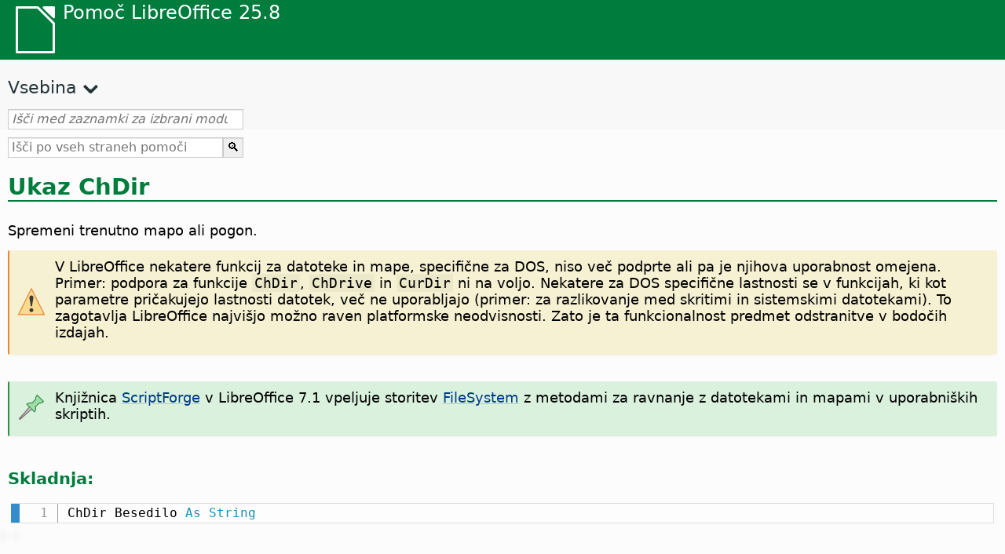

--- FILE ---
content_type: text/html
request_url: https://help.libreoffice.org/latest/sl/text/sbasic/shared/03020401.html
body_size: 3283
content:
<!DOCTYPE html>
<html lang="sl" dir="ltr">
<head>
<base href="../../../../">
<meta http-equiv="Content-Type" content="text/html; charset=utf-8">
<meta http-equiv="Content-Security-Policy" content="script-src 'self' 'unsafe-inline' 'unsafe-eval' piwik.documentfoundation.org">
<title>Ukaz ChDir</title>
<link rel="shortcut icon" href="media/navigation/favicon.ico">
<link type="text/css" href="normalize.css" rel="Stylesheet">
<link type="text/css" href="prism.css" rel="Stylesheet">
<link type="text/css" href="default.css" rel="Stylesheet">
<script type="text/javascript" src="polyfills.js"></script><script type="text/javascript" src="languages.js"></script><script type="text/javascript" src="sl/langnames.js"></script><script type="text/javascript" src="flexsearch.debug.js"></script><script type="text/javascript" src="prism.js"></script><script type="text/javascript" src="help2.js" defer></script><script type="text/javascript" src="tdf_matomo.js" defer></script><script type="text/javascript" src="a11y-toggle.js" defer></script><script type="text/javascript" src="paginathing.js" defer></script><script type="text/javascript" src="sl/bookmarks.js" defer></script><script type="text/javascript" src="sl/contents.js" defer></script><script type="text/javascript" src="help.js" defer></script><meta name="viewport" content="width=device-width,initial-scale=1">
</head>
<body>
<header id="TopLeftHeader"><a class="symbol" href="sl/text/shared/05/new_help.html"><div></div></a><a class="logo" href="sl/text/shared/05/new_help.html"><p dir="auto">Pomoč LibreOffice 25.8</p></a><div class="dropdowns">
<div class="modules">
<button type="button" data-a11y-toggle="modules-nav" id="modules" aria-haspopup="true" aria-expanded="false" aria-controls="modules-nav">Modul</button><nav id="modules-nav" hidden=""></nav>
</div>
<div class="lang">
<button type="button" data-a11y-toggle="langs-nav" id="langs" aria-haspopup="true" aria-expanded="false" aria-controls="modules-nav">Jezik</button><nav id="langs-nav" hidden=""></nav>
</div>
</div></header><aside class="leftside"><input id="accordion-1" name="accordion-menu" type="checkbox"><label for="accordion-1" dir="auto">Vsebina</label><div id="Contents" class="contents-treeview"></div></aside><div id="SearchFrame"><div id="Bookmarks">
<input id="search-bar" type="search" class="search" placeholder="Išči med zaznamki za izbrani modul" dir="auto"><div class="nav-container" tabindex="0"><nav class="index" dir="auto"></nav></div>
</div></div>
<div id="DisplayArea" itemprop="softwareHelp" itemscope="true" itemtype="http://schema.org/SoftwareApplication">
<noscript><div id="WarnJS"><h1 dir="auto">V brskalniku omogočite JavaScript, da prikažete strani pomoči LibreOffice.</h1></div></noscript>
<div class="xapian-omega-search"><form name="P" method="get" action="/25.8/sl/search" target="_top">
<input id="omega-autofocus" type="search" name="P" placeholder="Išči po vseh straneh pomoči" dir="auto"><input type="submit" class="xapian-omega-search-button" value="🔍">
</form></div>
<meta itemprop="applicationCategory" content="BusinessApplication">
<meta itemprop="applicationSuite" content="LibreOffice">
<meta itemprop="name" content="LibreOffice">
<meta itemprop="operatingsystem" content="Windows, Linux, MacOS">
<meta itemprop="author.name" content="The LibreOffice Documentation Team">
<meta itemprop="publisher.name" content="The Document Foundation">
<meta itemprop="softwareVersion" content="25.8">
<meta itemprop="inLanguage" content="sl">
<meta itemprop="datePublished" content="2020">
<meta itemprop="headline" content="Ukaz ChDir">
<meta itemprop="license" content="https://www.libreoffice.org/download/license/">
<meta itemprop="image" content="media/navigation/libo-symbol-white.svg">

<a id="chdir"></a>
<a id="bm_id3150178"></a>  <meta itemprop="keywords" content="ukaz ChDir">

<h1 id="hd_id3150178" dir="auto">Ukaz ChDir</h1>
<p id="par_id3153126" class="paragraph" dir="auto">Spremeni trenutno mapo ali pogon.</p>


<a id="deprecated_inStarOffice7"></a>
  <div class="warning">
<div class="noteicon" dir="auto"><img src="media/icon-themes/res/helpimg/warning.svg" alt="warning" style="width:40px;height:40px;"></div>
<div class="notetext"><p id="par_id461605879610611" dir="auto">V LibreOffice nekatere funkcij za datoteke in mape, specifične za DOS, niso več podprte ali pa je njihova uporabnost omejena. Primer: podpora za funkcije <span class="literal">ChDir</span>, <span class="literal">ChDrive</span> in <span class="literal">CurDir</span> ni na voljo. Nekatere za DOS specifične lastnosti se v funkcijah, ki kot parametre pričakujejo lastnosti datotek, več ne uporabljajo (primer: za razlikovanje med skritimi in sistemskimi datotekami). To zagotavlja LibreOffice najvišjo možno raven platformske neodvisnosti. Zato je ta funkcionalnost predmet odstranitve v bodočih izdajah.</p></div>
</div>
<br>


<a id="SF_FileSystem_Note"></a>
  <div class="note">
<div class="noteicon" dir="auto"><img src="media/icon-themes/res/helpimg/note.svg" alt="note" style="width:40px;height:40px;"></div>
<div class="notetext"><p id="par_id321620859565917" dir="auto">Knjižnica <a target="_top" href="sl/text/sbasic/shared/03/lib_ScriptForge.html">ScriptForge</a> v LibreOffice 7.1 vpeljuje storitev <a target="_top" href="sl/text/sbasic/shared/03/sf_filesystem.html">FileSystem</a> z metodami za ravnanje z datotekami in mapami v uporabniških skriptih.</p></div>
</div>
<br>


<div class="embedded">
<a id="functsyntax"></a>
<h3 id="hd_id061420171139089682" dir="auto">Skladnja:</h3>
</div>
<div class="bascode" itemscope="true" itemtype="http://schema.org/SoftwareSourceCode" itemprop="codeSampleType" content="snippet" data-tooltip="Kliknite besedilo, da ga kopirate na odložišče."><pre dir="auto"><code class="language-visual-basic line-numbers">
ChDir Besedilo As String
</code></pre></div>

<div class="embedded">
<a id="functparameters"></a>
<h3 id="hd_id061420171139084157" dir="auto">Parametri:</h3>
</div>
<p id="par_id3150543" class="paragraph" dir="auto"> <span class="emph">Besedilo:</span> poljuben niz ali izraz, ki določa pot mape ali pogon.</p>
<div class="note">
<div class="noteicon" dir="auto"><img src="media/icon-themes/res/helpimg/note.svg" alt="Ikona opombe " style="width:40px;height:40px;"></div>
<div class="notetext"><p dir="auto">Če želite samo zamenjati pogon, vnesite črko pogona in dvopičje.</p></div>
</div>
<br>
<div class="embedded">
<a id="errorcode"></a>
<h3 id="hd_id3152869" dir="auto">Kode napak:</h3>
</div>
<div class="embedded"><p class="embedded" dir="auto">5 Neveljaven klic procedure</p></div>
<div class="embedded"><p class="embedded" dir="auto">76 Poti ni mogoče najti</p></div>

<div class="embedded">
<a id="functexample"></a>
<h3 id="hd_id061420171139088233" dir="auto">Primer:</h3>
</div>
<div class="bascode" itemscope="true" itemtype="http://schema.org/SoftwareSourceCode" itemprop="codeSampleType" content="snippet" data-tooltip="Kliknite besedilo, da ga kopirate na odložišče."><pre dir="auto"><code class="language-visual-basic line-numbers">
  Sub ExampleChDir
      Dim sDir1 As String, sDir2 As String
      sDir1 = "C:\Test"
      sDir2 = "D:\Private"
      ChDir( sDir1 )
      MsgBox CurDir
      ChDir( sDir2 )
      MsgBox CurDir
  End Sub
</code></pre></div>

<a id="relatedtopics"></a><div class="relatedtopics">
<p class="related" itemprop="mentions" dir="auto"><a id="related"></a><span class="emph">Podobne teme</span></p>
<div class="relatedbody" itemprop="mentions">
  <div class="embedded"><p class="embedded" dir="auto"><a target="_top" href="sl/text/sbasic/shared/03/sf_filesystem.html">Storitev <span class="literal">ScriptForge</span>.<span class="literal">FileSystem</span> service</a></p></div>
  <div class="embedded"><p class="embedded" dir="auto"><a target="_top" href="sl/text/sbasic/shared/03/sf_textstream.html">Storitev <span class="literal">ScriptForge</span>.<span class="literal">TextStream</span></a></p></div>
</div>
</div>
</div>
<div id="DonationFrame"><div class="donation"><p dir="auto"><a href="https://www.libreoffice.org/donate/?pk_campaign=help" target="_blank">Podprite nas!</a></p></div></div>
<footer><h2 style="text-align: center;"><a href="https://books.libreoffice.org" target="_blank">Knjige LibreOffice</a></h2>
<div class="noteicon" dir="auto" style="display:flex;justify-content:center;flex-wrap:wrap;row-gap:15px;">
<img src="media/navigation/libo-writer.svg" alt="Writer Icon" style="width:60px;height:60px;"><img src="media/navigation/libo-calc.svg" alt="Calc Icon" style="width:60px;height:60px;"><img src="media/navigation/libo-impress.svg" alt="Impress Icon" style="width:60px;height:60px;"><img src="media/navigation/libo-draw.svg" alt="Draw Icon" style="width:60px;height:60px;"><img src="media/navigation/libo-base.svg" alt="Base Icon" style="width:60px;height:60px;"><img src="media/navigation/libo-math.svg" alt="Math Icon" style="width:60px;height:60px;"><img src="media/navigation/libo-symbol-black.svg" alt="Getting Started Icon" style="width:60px;height:60px;">
</div>
<p itemscope="true" itemtype="http://schema.org/Organization" dir="auto"><meta itemprop="name" content="The Document Foundation"><meta itemprop="legalName" content="The Document Foundation"><meta itemprop="alternateName" content="TDF"><meta itemprop="publishingPrinciples" content="https://www.libreoffice.org/imprint"><a href="https://www.libreoffice.org/imprint" target="_blank">Impressum (Legal Info)</a> | <a href="https://www.libreoffice.org/privacy" target="_blank">Privacy Policy</a> | <a href="https://www.documentfoundation.org/statutes.pdf" target="_blank">Statutes (non-binding English translation)</a> - <a href="https://www.documentfoundation.org/satzung.pdf" target="_blank">Satzung (binding German version)</a> | Copyright information: Unless otherwise specified, all text and images on this website are licensed under the <a href="https://www.libreoffice.org/download/license/" target="_blank">Mozilla Public License v2.0</a>. “LibreOffice” and “The Document Foundation” are registered trademarks of their corresponding registered owners or are in actual use as trademarks in one or more countries. Their respective logos and icons are also subject to international copyright laws. Use thereof is explained in our <a href="https://wiki.documentfoundation.org/TradeMark_Policy" target="_blank">trademark policy</a>. LibreOffice was based on OpenOffice.org.</p>
<div id="DEBUG" class="debug">
<h3 class="bug">Help content debug info:</h3>
<p dir="auto">This page is: <a href="https://opengrok.libreoffice.org/xref/help/source/text/sbasic/shared/03020401.xhp" target="_blank">/text/sbasic/shared/03020401.xhp</a></p>
<p dir="auto">Title is: Ukaz ChDir</p>
<p id="bm_module" dir="auto"></p>
<p id="bm_system" dir="auto"></p>
<p id="bm_HID" dir="auto"></p>
</div></footer>
</body>
</html>


--- FILE ---
content_type: application/javascript
request_url: https://help.libreoffice.org/latest/sl/bookmarks.js
body_size: 120122
content:
var bookmarks = [
{url:"sl/text/swriter/guide/calculate.html?DbPAR=WRITER#bm_id3149909", app:"WRITER", text:"= -- v tabelah v programu Writer"},
{url:"sl/text/swriter/01/04020100.html?DbPAR=WRITER#bm_id5941038", app:"WRITER", text:"DDE --  ukaz za vstavljanje odsekov"},
{url:"sl/text/swriter/guide/table_insert.html?DbPAR=WRITER#bm_id3156377", app:"WRITER", text:"DDE --  vstavljanje tabel"},
{url:"sl/text/swriter/01/04090007.html?DbPAR=WRITER#bm_id3154106", app:"WRITER", text:"HTML -- posebne oznake za polja"},
{url:"sl/text/swriter/guide/navigator.html?DbPAR=WRITER#bm_id3154897", app:"WRITER", text:"Krmar --  pregled v besedilu"},
{url:"sl/text/swriter/guide/globaldoc_howtos.html?DbPAR=WRITER#bm_id3145246", app:"WRITER", text:"Krmar -- glavni dokumenti"},
{url:"sl/text/swriter/guide/arrange_chapters.html?DbPAR=WRITER#bm_id3149973", app:"WRITER", text:"Krmar -- ravni orisa in naslovi"},
{url:"sl/text/swriter/guide/resize_navigator.html?DbPAR=WRITER#bm_id3145088", app:"WRITER", text:"Krmar -- sidranje in spreminjanje velikosti"},
{url:"sl/text/swriter/01/outlinecontent_visibility.html?DbPAR=WRITER#bm_id711604659189386", app:"WRITER", text:"Krmar -- strnjevanje orisa"},
{url:"sl/text/swriter/guide/hyperlinks.html?DbPAR=WRITER#bm_id3155845", app:"WRITER", text:"Krmar -- vstavljanje hiperpovezav"},
{url:"sl/text/swriter/librelogo/LibreLogo.html?DbPAR=WRITER#bm1", app:"WRITER", text:"LibreLogo"},
{url:"sl/text/swriter/guide/main.html?DbPAR=WRITER#bm_id3155855", app:"WRITER", text:"LibreOffice Writer --  navodila"},
{url:"sl/text/swriter/01/04090007.html?DbPAR=WRITER#bm_id3154106", app:"WRITER", text:"LibreOffice Writer --  posebne oznake HTML"},
{url:"sl/text/swriter/librelogo/LibreLogo.html?DbPAR=WRITER#bm1", app:"WRITER", text:"Logo"},
{url:"sl/text/swriter/01/legacynumbering.html?DbPAR=WRITER#bm_id601579742532876", app:"WRITER", text:"OpenOffice.org -- opuščeno oštevilčevanje"},
{url:"sl/text/swriter/01/accessibility_check.html?DbPAR=WRITER#bm_id551630942369429", app:"WRITER", text:"PDF/UA -- preverjanje dostopnosti"},
{url:"sl/text/swriter/guide/stylist_update.html?DbPAR=WRITER#bm_id3155915", app:"WRITER", text:"Slogovnik, glejte okno Slogi"},
{url:"sl/text/swriter/guide/indices_index.html?DbPAR=WRITER#bm_id3155911", app:"WRITER", text:"abecedna kazala"},
{url:"sl/text/swriter/01/04180400.html?DbPAR=WRITER#bm_id3145799", app:"WRITER", text:"adresarji --  zamenjava"},
{url:"sl/text/swriter/guide/text_animation.html?DbPAR=WRITER#bm_id3151182", app:"WRITER", text:"animacije -- besedilo"},
{url:"sl/text/swriter/guide/text_animation.html?DbPAR=WRITER#bm_id3151182", app:"WRITER", text:"animirano besedilo"},
{url:"sl/text/swriter/02/14020000.html?DbPAR=WRITER#bm_id3149687", app:"WRITER", text:"aritmetični operatorji v formulah"},
{url:"sl/text/swriter/guide/reset_format.html?DbPAR=WRITER#bm_id3149963", app:"WRITER", text:"atributi pisave --  ponastavljanje"},
{url:"sl/text/swriter/guide/finding.html?DbPAR=WRITER#bm_id1163670", app:"WRITER", text:"azijski jeziki -- možnosti iskanja"},
{url:"sl/text/swriter/01/06100000.html?DbPAR=WRITER#bm_id3149353", app:"WRITER", text:"azijski jeziki -- razvrščanje odstavkov/vrstic tabel"},
{url:"sl/text/swriter/guide/words_count.html?DbPAR=WRITER#bm_id3149686", app:"WRITER", text:"besede --  štetje v besedilu"},
{url:"sl/text/swriter/guide/hyphen_prevent.html?DbPAR=WRITER#bm_id3149695", app:"WRITER", text:"besede -- (nedovoljeno) oblivanje v besedilu"},
{url:"sl/text/swriter/guide/word_completion.html?DbPAR=WRITER#bm_id3148882", app:"WRITER", text:"besede -- dopolnjevanje"},
{url:"sl/text/swriter/guide/auto_spellcheck.html?DbPAR=WRITER#bm_id3154265", app:"WRITER", text:"besede -- izklop preverjanja črkovanja"},
{url:"sl/text/swriter/guide/background.html?DbPAR=WRITER#bm_id3149346", app:"WRITER", text:"besede -- ozadja"},
{url:"sl/text/swriter/guide/auto_off.html?DbPAR=WRITER#bm_id3154250", app:"WRITER", text:"besede -- samodejna zamenjava vključena/izključena"},
{url:"sl/text/swriter/guide/autotext.html?DbPAR=WRITER#bm_id3155521", app:"WRITER", text:"besedilni bloki"},
{url:"sl/text/swriter/menu/submenu_more_breaks.html?DbPAR=WRITER#bm_id651604885957774", app:"WRITER", text:"besedilni dokumenti --  vstavljanje prelomov stolpcev"},
{url:"sl/text/swriter/guide/text_frame.html?DbPAR=WRITER#bm_id3149487", app:"WRITER", text:"besedilni okviri -- vstavljanje"},
{url:"sl/text/swriter/guide/text_direct_cursor.html?DbPAR=WRITER#bm_id3155178", app:"WRITER", text:"besedilo --  kazalka"},
{url:"sl/text/swriter/guide/shortcut_writing.html?DbPAR=WRITER#bm_id3149689", app:"WRITER", text:"besedilo --  krepki tisk med vnašanjem"},
{url:"sl/text/swriter/guide/text_nav_keyb.html?DbPAR=WRITER#bm_id3159260", app:"WRITER", text:"besedilo --  krmarjenje in izbiranje z uporabo tipkovnice"},
{url:"sl/text/swriter/guide/nonprintable_text.html?DbPAR=WRITER#bm_id3148856", app:"WRITER", text:"besedilo --  nenatisljivo"},
{url:"sl/text/swriter/guide/wrap.html?DbPAR=WRITER#bm_id3154486", app:"WRITER", text:"besedilo --  oblikovanje okrog predmetov"},
{url:"sl/text/swriter/guide/background.html?DbPAR=WRITER#bm_id3149346", app:"WRITER", text:"besedilo --  ozadja"},
{url:"sl/text/swriter/guide/conditional_text.html?DbPAR=WRITER#bm_id3155619", app:"WRITER", text:"besedilo --  pogojno besedilo"},
{url:"sl/text/swriter/guide/text_emphasize.html?DbPAR=WRITER#bm_id3149820", app:"WRITER", text:"besedilo --  poudarjanje"},
{url:"sl/text/swriter/01/06090000.html?DbPAR=WRITER#bm_id3147402", app:"WRITER", text:"besedilo --  pretvarjanje v tabele"},
{url:"sl/text/swriter/01/06100000.html?DbPAR=WRITER#bm_id3149353", app:"WRITER", text:"besedilo --  razvrščanje odstavkov"},
{url:"sl/text/swriter/guide/fields_userdata.html?DbPAR=WRITER#bm_id3153398", app:"WRITER", text:"besedilo --  skrivanje pred določenimi uporabniki, s pogoji"},
{url:"sl/text/swriter/guide/hidden_text.html?DbPAR=WRITER#bm_id3148856", app:"WRITER", text:"besedilo --  skrivanje"},
{url:"sl/text/swriter/guide/text_capital.html?DbPAR=WRITER#bm_id3155182", app:"WRITER", text:"besedilo --  velike ali male črke"},
{url:"sl/text/swriter/guide/sections.html?DbPAR=WRITER#bm_id3149832", app:"WRITER", text:"besedilo --  večstolpčno"},
{url:"sl/text/swriter/guide/fields_enter.html?DbPAR=WRITER#bm_id3155916", app:"WRITER", text:"besedilo --  vnosna polja"},
{url:"sl/text/swriter/guide/insert_graphic_fromdraw.html?DbPAR=WRITER#bm_id3155917", app:"WRITER", text:"besedilo --  vstavljanje slik iz programa Draw"},
{url:"sl/text/swriter/guide/insert_graphic.html?DbPAR=WRITER#bm_id3154922", app:"WRITER", text:"besedilo --  vstavljanje slik v"},
{url:"sl/text/swriter/guide/numbering_lines.html?DbPAR=WRITER#bm_id3150101", app:"WRITER", text:"besedilo --  številke vrstic"},
{url:"sl/text/swriter/guide/words_count.html?DbPAR=WRITER#bm_id3149686", app:"WRITER", text:"besedilo --  število besed/znakov"},
{url:"sl/text/swriter/guide/auto_off.html?DbPAR=WRITER#bm_id3154250", app:"WRITER", text:"besedilo -- izklop samodejnega popravljanja"},
{url:"sl/text/swriter/menu/contentcontrol_submenu.html?DbPAR=WRITER#bm_id901672741515183", app:"WRITER", text:"besedilo -- kontrolniki vsebine"},
{url:"sl/text/swriter/01/contentcontrol00.html?DbPAR=WRITER#bm_id401672741265611", app:"WRITER", text:"besedilo -- lastnosti kontrolnikov vsebine"},
{url:"sl/text/swriter/guide/subscript.html?DbPAR=WRITER#bm_id3155174", app:"WRITER", text:"besedilo -- podpisano in nadpisano"},
{url:"sl/text/swriter/guide/text_rotate.html?DbPAR=WRITER#bm_id3155911", app:"WRITER", text:"besedilo -- sukanje"},
{url:"sl/text/swriter/guide/text_rotate.html?DbPAR=WRITER#bm_id3155911", app:"WRITER", text:"besedilo -- vrtenje"},
{url:"sl/text/swriter/guide/indices_literature.html?DbPAR=WRITER#bm_id3149687", app:"WRITER", text:"bibliografije"},
{url:"sl/text/swriter/guide/autotext.html?DbPAR=WRITER#bm_id3155521", app:"WRITER", text:"bloki besedila"},
{url:"sl/text/swriter/01/05030200.html?DbPAR=WRITER#bm_id2502212", app:"WRITER", text:"bločna zaščita, glejte tudi vdove in sirote"},
{url:"sl/text/swriter/guide/pageorientation.html?DbPAR=WRITER#bm_id9683828", app:"WRITER", text:"bočna usmerjenost strani"},
{url:"sl/text/swriter/guide/removing_line_breaks.html?DbPAR=WRITER#bm_id3149687", app:"WRITER", text:"brisanje --  prelomi vrstic"},
{url:"sl/text/swriter/guide/table_delete.html?DbPAR=WRITER#bm_id3149489", app:"WRITER", text:"brisanje --  tabele ali vsebina tabel"},
{url:"sl/text/swriter/guide/delete_from_dict.html?DbPAR=WRITER#bm_id3147688", app:"WRITER", text:"brisanje -- besede v uporabniško določenih slovarjih"},
{url:"sl/text/swriter/guide/indices_edit.html?DbPAR=WRITER#bm_id3149695", app:"WRITER", text:"brisanje -- kazala vsebine/pojmov"},
{url:"sl/text/swriter/guide/section_edit.html?DbPAR=WRITER#bm_id3149816", app:"WRITER", text:"brisanje -- odseki"},
{url:"sl/text/swriter/guide/page_break.html?DbPAR=WRITER#bm_id3155183", app:"WRITER", text:"brisanje -- prelomi strani"},
{url:"sl/text/swriter/guide/footnote_usage.html?DbPAR=WRITER#bm_id3145819", app:"WRITER", text:"brisanje -- sprotne opombe"},
{url:"sl/text/swriter/guide/indices_delete.html?DbPAR=WRITER#bm_id3155186", app:"WRITER", text:"brisanje -- vnosi kazala vsebine/pojmov"},
{url:"sl/text/swriter/guide/chapter_numbering.html?DbPAR=WRITER#bm_id3147682", app:"WRITER", text:"brisanje -- številke naslovov"},
{url:"sl/text/swriter/guide/numbering_paras.html?DbPAR=WRITER#bm_id3149637", app:"WRITER", text:"brisanje -- številke v seznamih"},
{url:"sl/text/swriter/guide/print_brochure.html?DbPAR=WRITER#bm_id6743064", app:"WRITER", text:"brošure --  tiskanje samostojnih"},
{url:"sl/text/swriter/guide/background.html?DbPAR=WRITER#bm_id3149346", app:"WRITER", text:"celice --  ozadja"},
{url:"sl/text/swriter/guide/table_sizing.html?DbPAR=WRITER#bm_id3156108", app:"WRITER", text:"celice --  povečevanje in zmanjševanje v besedilnih tabelah"},
{url:"sl/text/swriter/guide/tablemode.html?DbPAR=WRITER#bm_id3155856", app:"WRITER", text:"celice --  prilagajanje širine z uporabo tipkovnice"},
{url:"sl/text/swriter/guide/table_cellmerge.html?DbPAR=WRITER#bm_id3147240", app:"WRITER", text:"celice --  spajanje/deljenje"},
{url:"sl/text/swriter/guide/borders.html?DbPAR=WRITER#bm_id6737876", app:"WRITER", text:"celice -- obrobe v tabelah v besedilu"},
{url:"sl/text/swriter/guide/calculate_intable.html?DbPAR=WRITER#bm_id3147400", app:"WRITER", text:"celice -- računanje vsot"},
{url:"sl/text/swriter/guide/table_insert.html?DbPAR=WRITER#bm_id3156377", app:"WRITER", text:"celice -- vstavljanje iz preglednic"},
{url:"sl/text/swriter/guide/protection.html?DbPAR=WRITER#bm_id3150620", app:"WRITER", text:"celice -- zaščitenje/odstranjevanje zaščite"},
{url:"sl/text/swriter/guide/table_sizing.html?DbPAR=WRITER#bm_id3156108", app:"WRITER", text:"celice tabel --  povečevanje/zmanjševanje v besedilu"},
{url:"sl/text/swriter/guide/ruler.html?DbPAR=WRITER#bm_id8186284", app:"WRITER", text:"celice tabel -- prilagajanje širine na ravnilih"},
{url:"sl/text/swriter/guide/calculate_intable.html?DbPAR=WRITER#bm_id3147400", app:"WRITER", text:"celice tabel -- računanje vsot"},
{url:"sl/text/swriter/guide/number_date_conv.html?DbPAR=WRITER#bm_id3156383", app:"WRITER", text:"celice tabele -- oblikovanje datumov"},
{url:"sl/text/swriter/guide/anchor_object.html?DbPAR=WRITER#bm_id3147828", app:"WRITER", text:"centriranje, glejte sredinska poravnava"},
{url:"sl/text/swriter/menu/contentcontrol_submenu.html?DbPAR=WRITER#bm_id901672741515183", app:"WRITER", text:"datumi -- kontrolniki vsebine"},
{url:"sl/text/swriter/01/contentcontrol00.html?DbPAR=WRITER#bm_id401672741265611", app:"WRITER", text:"datumi -- lastnosti kontrolnikov vsebine"},
{url:"sl/text/swriter/guide/number_date_conv.html?DbPAR=WRITER#bm_id3156383", app:"WRITER", text:"datumi -- samodejno oblikovanje v tabelah"},
{url:"sl/text/swriter/guide/fields_date.html?DbPAR=WRITER#bm_id5111545", app:"WRITER", text:"datumi -- vstavljanje"},
{url:"sl/text/swriter/01/04090007.html?DbPAR=WRITER#bm_id3154106", app:"WRITER", text:"datumska polja -- HTML"},
{url:"sl/text/swriter/guide/fields_date.html?DbPAR=WRITER#bm_id5111545", app:"WRITER", text:"datumska polja -- fiksna/spremenljiva"},
{url:"sl/text/swriter/guide/word_completion.html?DbPAR=WRITER#bm_id3148882", app:"WRITER", text:"deaktiviranje -- dopolnjevanja besed"},
{url:"sl/text/swriter/guide/hyphen_prevent.html?DbPAR=WRITER#bm_id3149695", app:"WRITER", text:"deljenje besed -- preprečevanje za določene besede"},
{url:"sl/text/swriter/guide/using_hyphen.html?DbPAR=WRITER#bm_id3149695", app:"WRITER", text:"deljenje besed -- ročno/samodejno"},
{url:"sl/text/swriter/guide/table_cellmerge.html?DbPAR=WRITER#bm_id3147240", app:"WRITER", text:"deljenje celic -- z menijskim ukazom"},
{url:"sl/text/swriter/guide/even_odd_sdw.html?DbPAR=WRITER#bm_id3153407", app:"WRITER", text:"desne strani"},
{url:"sl/text/swriter/guide/indenting.html?DbPAR=WRITER#bm_id3155869", app:"WRITER", text:"desni zamiki v odstavkih"},
{url:"sl/text/swriter/guide/word_completion_adjust.html?DbPAR=WRITER#bm_id3148882", app:"WRITER", text:"dnevi v tednu --  samodejno dopolnjevanje"},
{url:"sl/text/swriter/02/add_to_list.html?DbPAR=WRITER#bm_id1001616018043189", app:"WRITER", text:"dodajanje -- na sezname"},
{url:"sl/text/swriter/01/01160500.html?DbPAR=WRITER#bm_id891749227572703", app:"WRITER", text:"dokument HTML -- ustvarjanje"},
{url:"sl/text/swriter/guide/globaldoc.html?DbPAR=WRITER#bm_id3145246", app:"WRITER", text:"dokumenti --  glavni dokumenti in poddokumenti"},
{url:"sl/text/swriter/guide/words_count.html?DbPAR=WRITER#bm_id3149686", app:"WRITER", text:"dokumenti --  število besed/znakov"},
{url:"sl/text/swriter/guide/protection.html?DbPAR=WRITER#bm_id3150620", app:"WRITER", text:"dokumenti -- zaščita pred spremembami"},
{url:"sl/text/swriter/guide/header_footer.html?DbPAR=WRITER#bm_id3155863", app:"WRITER", text:"dokumenti HTML --  glave in noge"},
{url:"sl/text/swriter/guide/send2html.html?DbPAR=WRITER#bm_id3145087", app:"WRITER", text:"dokumenti HTML --  ustvarjanje iz dokumentov z besedilom"},
{url:"sl/text/swriter/guide/section_insert.html?DbPAR=WRITER#bm_id3149695", app:"WRITER", text:"dokumenti HTML -- vstavljanje povezanih odsekov"},
{url:"sl/text/swriter/01/copyfielddialog.html?DbPAR=WRITER#bm_id171516897713650", app:"WRITER", text:"dokumenti samo za branje -- kopiranje besedila polj"},
{url:"sl/text/swriter/guide/send2html.html?DbPAR=WRITER#bm_id3145087", app:"WRITER", text:"dokumenti z besedilom --  objava v HTML"},
{url:"sl/text/swriter/04/01020000.html?DbPAR=WRITER#bm_id3145763", app:"WRITER", text:"dokumenti z besedilom --  tipke za bližnjice"},
{url:"sl/text/swriter/menu/submenu_more_breaks.html?DbPAR=WRITER#bm_id651604885957774", app:"WRITER", text:"dokumenti z besedilom --  vstavljanje prelomov stolpcev"},
{url:"sl/text/swriter/guide/word_completion_adjust.html?DbPAR=WRITER#bm_id3148882", app:"WRITER", text:"dokumenti z besedilom -- nastavitve dopolnjevanja besed"},
{url:"sl/text/swriter/guide/textdoc_inframe.html?DbPAR=WRITER#bm_id3155185", app:"WRITER", text:"dokumenti z besedilom -- spajanje"},
{url:"sl/text/swriter/guide/insert_graphic_fromchart.html?DbPAR=WRITER#bm_id3152999", app:"WRITER", text:"dokumenti z besedilom -- vstavljanje grafikonov modula Calc"},
{url:"sl/text/swriter/guide/header_pagestyles.html?DbPAR=WRITER#bm_id3155920", app:"WRITER", text:"določanje --  glave/noge"},
{url:"sl/text/swriter/guide/border_object.html?DbPAR=WRITER#bm_id3146957", app:"WRITER", text:"določanje -- obrobe predmetov"},
{url:"sl/text/swriter/guide/border_page.html?DbPAR=WRITER#bm_id3156136", app:"WRITER", text:"določanje -- obrobe strani"},
{url:"sl/text/swriter/guide/borders.html?DbPAR=WRITER#bm_id6737876", app:"WRITER", text:"določanje -- obrobe tabel v Writerju"},
{url:"sl/text/swriter/guide/border_character.html?DbPAR=WRITER#bm_id3156136", app:"WRITER", text:"določanje -- obrobe znakov"},
{url:"sl/text/swriter/guide/conditional_text.html?DbPAR=WRITER#bm_id3155619", app:"WRITER", text:"določanje -- pogoji"},
{url:"sl/text/swriter/guide/pagestyles.html?DbPAR=WRITER#bm_id7071138", app:"WRITER", text:"določanje -- slogi strani"},
{url:"sl/text/swriter/guide/pagenumbers.html?DbPAR=WRITER#bm_id5918759", app:"WRITER", text:"določanje -- začetek oštevilčevanja strani"},
{url:"sl/text/swriter/guide/word_completion_adjust.html?DbPAR=WRITER#bm_id3148882", app:"WRITER", text:"dopolnjevanje besed -- nastavitve"},
{url:"sl/text/swriter/guide/word_completion.html?DbPAR=WRITER#bm_id3148882", app:"WRITER", text:"dopolnjevanje besed"},
{url:"sl/text/swriter/guide/keyboard.html?DbPAR=WRITER#bm_id3151169", app:"WRITER", text:"dostopnost --  LibreOffice Writer"},
{url:"sl/text/swriter/01/accessibility_check.html?DbPAR=WRITER#bm_id551630942369429", app:"WRITER", text:"dostopnost -- preverjanje v besedilnih dokumentih"},
{url:"sl/text/swriter/guide/fields_date.html?DbPAR=WRITER#bm_id5111545", app:"WRITER", text:"fiksni datumi"},
{url:"sl/text/swriter/01/sidebar_comments.html?DbPAR=WRITER#bm_id31727446644995", app:"WRITER", text:"filtriraj -- komentarji"},
{url:"sl/text/swriter/guide/calculate.html?DbPAR=WRITER#bm_id3149909", app:"WRITER", text:"formule --  izračuni v besedilu"},
{url:"sl/text/swriter/guide/calculate_intext.html?DbPAR=WRITER#bm_id3147406", app:"WRITER", text:"formule -- kompleksne formule v besedilu"},
{url:"sl/text/swriter/guide/calculate_clipboard.html?DbPAR=WRITER#bm_id3147692", app:"WRITER", text:"formule -- lepljenje rezultatov v dokumente z besedilom"},
{url:"sl/text/swriter/02/14020000.html?DbPAR=WRITER#bm_id3149687", app:"WRITER", text:"formule -- v besedilnih dokumentih"},
{url:"sl/text/swriter/01/04090200.html?DbPAR=WRITER#bm_id3145828", app:"WRITER", text:"formuliranje pogojev"},
{url:"sl/text/swriter/02/18120000.html?DbPAR=WRITER#bm_id3147167", app:"WRITER", text:"fotografije -- ne prikaži"},
{url:"sl/text/swriter/guide/autocorr_except.html?DbPAR=WRITER#bm_id3152887", app:"WRITER", text:"funkcija Samopopravki --  dodajanje izjem"},
{url:"sl/text/swriter/guide/word_completion.html?DbPAR=WRITER#bm_id3148882", app:"WRITER", text:"funkcija Samopopravki --  dopolnjevanje besed"},
{url:"sl/text/swriter/guide/smarttags.html?DbPAR=WRITER#bm_id3155622", app:"WRITER", text:"funkcija Samopopravki --  pametne značke"},
{url:"sl/text/swriter/01/05150000.html?DbPAR=WRITER#bm_id3153925", app:"WRITER", text:"funkcija Samopopravki -- dokumenti z besedilom"},
{url:"sl/text/swriter/guide/auto_off.html?DbPAR=WRITER#bm_id3154250", app:"WRITER", text:"funkcija Samopopravki -- izklop funkcije"},
{url:"sl/text/swriter/01/05150100.html?DbPAR=WRITER#bm_id531611675140517", app:"WRITER", text:"funkcija Samopopravki -- naslovi"},
{url:"sl/text/swriter/01/05150200.html?DbPAR=WRITER#bm_id5028839", app:"WRITER", text:"funkcija Samopopravki -- ročno uveljavljanje"},
{url:"sl/text/swriter/guide/resize_navigator.html?DbPAR=WRITER#bm_id3145088", app:"WRITER", text:"galerija -- sidranje in spreminjanje velikosti"},
{url:"sl/text/swriter/guide/header_with_chapter.html?DbPAR=WRITER#bm_id3155919", app:"WRITER", text:"glave --  podatki o poglavju"},
{url:"sl/text/swriter/01/HeadingRowsRepeat.html?DbPAR=WRITER#bm_id701694260835034", app:"WRITER", text:"glave --  ponavljanje v tabelah"},
{url:"sl/text/swriter/guide/change_header.html?DbPAR=WRITER#bm_id3146875", app:"WRITER", text:"glave --  vstavljanje"},
{url:"sl/text/swriter/guide/header_pagestyles.html?DbPAR=WRITER#bm_id3155920", app:"WRITER", text:"glave -- določanje za leve in desne strani"},
{url:"sl/text/swriter/guide/header_with_line.html?DbPAR=WRITER#bm_id3154866", app:"WRITER", text:"glave -- oblikovanje"},
{url:"sl/text/swriter/guide/header_footer.html?DbPAR=WRITER#bm_id3155863", app:"WRITER", text:"glave -- razlaga"},
{url:"sl/text/swriter/guide/indices_multidoc.html?DbPAR=WRITER#bm_id3153418", app:"WRITER", text:"glavni dokumenti -- kazala"},
{url:"sl/text/swriter/guide/globaldoc.html?DbPAR=WRITER#bm_id3145246", app:"WRITER", text:"glavni dokumenti -- lastnosti"},
{url:"sl/text/swriter/guide/globaldoc_howtos.html?DbPAR=WRITER#bm_id3145246", app:"WRITER", text:"glavni dokumenti -- ustvarjanje/urejanje/izvažanje"},
{url:"sl/text/swriter/02/18120000.html?DbPAR=WRITER#bm_id3147167", app:"WRITER", text:"grafike -- ne prikaži"},
{url:"sl/text/swriter/guide/captions.html?DbPAR=WRITER#bm_id3147691", app:"WRITER", text:"grafikoni --  označevanje"},
{url:"sl/text/swriter/guide/insert_graphic_fromchart.html?DbPAR=WRITER#bm_id3152999", app:"WRITER", text:"grafikoni -- kopiranje iz modula Calc v Writer"},
{url:"sl/text/swriter/guide/border_object.html?DbPAR=WRITER#bm_id3146957", app:"WRITER", text:"grafikoni -- obrobe"},
{url:"sl/text/swriter/01/view_images_charts.html?DbPAR=WRITER#bm_id561686935375127", app:"WRITER", text:"grafikoni -- prikaz v besedilnih dokumentih"},
{url:"sl/text/swriter/guide/indices_form.html?DbPAR=WRITER#bm_id3155855", app:"WRITER", text:"hiperpovezave --  v kazalih vsebine in pojmov"},
{url:"sl/text/swriter/guide/hyperlinks.html?DbPAR=WRITER#bm_id3155845", app:"WRITER", text:"hiperpovezave --  vstavljanje iz Krmarja"},
{url:"sl/text/swriter/01/05060800.html?DbPAR=WRITER#bm_id3150980", app:"WRITER", text:"hiperpovezave --  za predmete"},
{url:"sl/text/swriter/guide/navigator.html?DbPAR=WRITER#bm_id3154897", app:"WRITER", text:"hiperpovezave -- skakanje na"},
{url:"sl/text/swriter/guide/header_with_chapter.html?DbPAR=WRITER#bm_id3155919", app:"WRITER", text:"imena --  imena poglavij v glavah"},
{url:"sl/text/swriter/guide/header_with_chapter.html?DbPAR=WRITER#bm_id3155919", app:"WRITER", text:"imena poglavij v glavah"},
{url:"sl/text/swriter/01/style_inspector.html?DbPAR=WRITER#bm_id441641339111122", app:"WRITER", text:"inšpektor slogov"},
{url:"sl/text/swriter/guide/finding.html?DbPAR=WRITER#bm_id1163670", app:"WRITER", text:"iskanje --  besedilo/oblike besedila/slogi/predmeti"},
{url:"sl/text/swriter/guide/finding.html?DbPAR=WRITER#bm_id1163670", app:"WRITER", text:"iskanje --  oblike"},
{url:"sl/text/swriter/01/02110100.html?DbPAR=WRITER#bm_id3155338", app:"WRITER", text:"iskanje --  ponovitev iskanja"},
{url:"sl/text/swriter/guide/search_regexp.html?DbPAR=WRITER#bm_id3150099", app:"WRITER", text:"iskanje --  z regularnimi izrazi"},
{url:"sl/text/swriter/guide/references_modify.html?DbPAR=WRITER#bm_id3149291", app:"WRITER", text:"iskanje -- navzkrižni sklici"},
{url:"sl/text/swriter/guide/using_thesaurus.html?DbPAR=WRITER#bm_id3145576", app:"WRITER", text:"iskanje -- sopomenke"},
{url:"sl/text/swriter/guide/text_nav_keyb.html?DbPAR=WRITER#bm_id3159260", app:"WRITER", text:"izbiranje -- besedilo, s tipkovnico"},
{url:"sl/text/swriter/guide/printer_tray.html?DbPAR=WRITER#bm_id6609088", app:"WRITER", text:"izbiranje -- pladnji za papir"},
{url:"sl/text/swriter/guide/print_selection.html?DbPAR=WRITER#bm_id541605272263762", app:"WRITER", text:"izbiranje -- strani za tiskanje"},
{url:"sl/text/swriter/guide/table_select.html?DbPAR=WRITER#bm_id7693411", app:"WRITER", text:"izbiranje -- tabele"},
{url:"sl/text/swriter/guide/tablemode.html?DbPAR=WRITER#bm_id3155856", app:"WRITER", text:"izbor načina tabele"},
{url:"sl/text/swriter/guide/reset_format.html?DbPAR=WRITER#bm_id3149963", app:"WRITER", text:"izhod -- iz neposrednega oblikovanja"},
{url:"sl/text/swriter/guide/autocorr_except.html?DbPAR=WRITER#bm_id3152887", app:"WRITER", text:"izjeme --  funkcija Samopopravki"},
{url:"sl/text/swriter/guide/hyphen_prevent.html?DbPAR=WRITER#bm_id3149695", app:"WRITER", text:"izklop -- deljenje določenih besed"},
{url:"sl/text/swriter/guide/word_completion.html?DbPAR=WRITER#bm_id3148882", app:"WRITER", text:"izklop -- dopolnjevanje besed"},
{url:"sl/text/swriter/guide/auto_off.html?DbPAR=WRITER#bm_id3154250", app:"WRITER", text:"izklop samodejnega popravljanja"},
{url:"sl/text/swriter/guide/spotlight_styles.html?DbPAR=WRITER#bm_id401688481259265", app:"WRITER", text:"izpostavljanje -- slogi"},
{url:"sl/text/swriter/01/SpotlightParaStyles.html?DbPAR=WRITER#bm_id851705516087312", app:"WRITER", text:"izpostavljanje slogov -- slogi odstavka"},
{url:"sl/text/swriter/01/SpotlightCharStyles.html?DbPAR=WRITER#bm_id71705516048353", app:"WRITER", text:"izpostavljanje slogov -- znakovni slogi"},
{url:"sl/text/swriter/01/translate.html?DbPAR=WRITER#bm_id891673478687650", app:"WRITER", text:"jezikovne nastavitve -- prevajanje"},
{url:"sl/text/swriter/guide/table_sizing.html?DbPAR=WRITER#bm_id3156108", app:"WRITER", text:"jukstapozicija tabel"},
{url:"sl/text/swriter/guide/indices_index.html?DbPAR=WRITER#bm_id3155911", app:"WRITER", text:"kazala --  abecedna kazala"},
{url:"sl/text/swriter/guide/indices_enter.html?DbPAR=WRITER#bm_id3149689", app:"WRITER", text:"kazala --  določanje vnosov"},
{url:"sl/text/swriter/guide/globaldoc_howtos.html?DbPAR=WRITER#bm_id3145246", app:"WRITER", text:"kazala --  glavni dokumenti"},
{url:"sl/text/swriter/guide/indices_form.html?DbPAR=WRITER#bm_id3155855", app:"WRITER", text:"kazala --  oblikovanje"},
{url:"sl/text/swriter/guide/indices_delete.html?DbPAR=WRITER#bm_id3155186", app:"WRITER", text:"kazala --  urejanje ali brisanje vnosov"},
{url:"sl/text/swriter/guide/indices_edit.html?DbPAR=WRITER#bm_id3149695", app:"WRITER", text:"kazala --  urejanje/posodabljanje/brisanje"},
{url:"sl/text/swriter/guide/indices_userdef.html?DbPAR=WRITER#bm_id3154896", app:"WRITER", text:"kazala --  ustvarjanje uporabniško določenih kazal"},
{url:"sl/text/swriter/guide/protection.html?DbPAR=WRITER#bm_id3150620", app:"WRITER", text:"kazala -- odstranjevanje zaščite"},
{url:"sl/text/swriter/guide/indices_literature.html?DbPAR=WRITER#bm_id3149687", app:"WRITER", text:"kazala -- ustvarjanje bibliografij"},
{url:"sl/text/swriter/guide/indices_multidoc.html?DbPAR=WRITER#bm_id3153418", app:"WRITER", text:"kazala -- več dokumentov"},
{url:"sl/text/swriter/guide/indices_enter.html?DbPAR=WRITER#bm_id3149689", app:"WRITER", text:"kazala vsebine --  določanje vnosov"},
{url:"sl/text/swriter/guide/indices_form.html?DbPAR=WRITER#bm_id3155855", app:"WRITER", text:"kazala vsebine --  hiperpovezave kot vnosi"},
{url:"sl/text/swriter/guide/indices_form.html?DbPAR=WRITER#bm_id3155855", app:"WRITER", text:"kazala vsebine --  oblikovanje"},
{url:"sl/text/swriter/guide/indices_delete.html?DbPAR=WRITER#bm_id3155186", app:"WRITER", text:"kazala vsebine --  urejanje ali brisanje vnosov"},
{url:"sl/text/swriter/guide/indices_edit.html?DbPAR=WRITER#bm_id3149695", app:"WRITER", text:"kazala vsebine --  urejanje in brisanje"},
{url:"sl/text/swriter/guide/indices_toc.html?DbPAR=WRITER#bm_id3147104", app:"WRITER", text:"kazala vsebine --  ustvarjanje in posodabljanje"},
{url:"sl/text/swriter/guide/protection.html?DbPAR=WRITER#bm_id3150620", app:"WRITER", text:"kazala vsebine -- odstranjevanje zaščite"},
{url:"sl/text/swriter/guide/text_direct_cursor.html?DbPAR=WRITER#bm_id3155178", app:"WRITER", text:"kazalka -- neposredna kazalka"},
{url:"sl/text/swriter/guide/print_brochure.html?DbPAR=WRITER#bm_id6743064", app:"WRITER", text:"knjižice in tiskanje"},
{url:"sl/text/swriter/guide/print_preview.html?DbPAR=WRITER#bm_id3155179", app:"WRITER", text:"knjižni pogled"},
{url:"sl/text/swriter/02/10080000.html?DbPAR=WRITER#bm_id9658192", app:"WRITER", text:"knjižni predogledi"},
{url:"sl/text/swriter/guide/words_count.html?DbPAR=WRITER#bm_id3149686", app:"WRITER", text:"količina besed"},
{url:"sl/text/swriter/menu/contentcontrol_submenu.html?DbPAR=WRITER#bm_id901672741515183", app:"WRITER", text:"kombinirana polja --  kontrolniki vsebine"},
{url:"sl/text/swriter/01/contentcontrol00.html?DbPAR=WRITER#bm_id401672741265611", app:"WRITER", text:"kombinirana polja -- lastnosti kontrolnikov vsebine"},
{url:"sl/text/swriter/01/sidebar_comments.html?DbPAR=WRITER#bm_id31727446644995", app:"WRITER", text:"komentarji -- filtriranje"},
{url:"sl/text/swriter/01/sidebar_comments.html?DbPAR=WRITER#bm_id31727446644995", app:"WRITER", text:"komentarji -- razvrščanje po datumu"},
{url:"sl/text/swriter/01/sidebar_comments.html?DbPAR=WRITER#bm_id31727446644995", app:"WRITER", text:"komentarji -- razvrščanje po položaju"},
{url:"sl/text/swriter/01/sidebar_comments.html?DbPAR=WRITER#bm_id31727446644995", app:"WRITER", text:"komentarji -- razvrščanje"},
{url:"sl/text/swriter/01/sidebar_comments.html?DbPAR=WRITER#bm_id31727446644995", app:"WRITER", text:"komentarji -- stranska vrstica"},
{url:"sl/text/swriter/01/04120250.html?DbPAR=WRITER#bm_id3148768", app:"WRITER", text:"konkordančne datoteke --  določitev"},
{url:"sl/text/swriter/guide/indices_index.html?DbPAR=WRITER#bm_id3155911", app:"WRITER", text:"konkordančne datoteke -- kazala"},
{url:"sl/text/swriter/01/contentcontrol00.html?DbPAR=WRITER#bm_id401672741265611", app:"WRITER", text:"kontrolniki vsebine -- lastnosti"},
{url:"sl/text/swriter/menu/contentcontrol_submenu.html?DbPAR=WRITER#bm_id901672741515183", app:"WRITER", text:"kontrolniki vsebine"},
{url:"sl/text/swriter/guide/footnote_with_line.html?DbPAR=WRITER#bm_id3147683", app:"WRITER", text:"končne opombe --  razmik"},
{url:"sl/text/swriter/guide/footnote_usage.html?DbPAR=WRITER#bm_id3145819", app:"WRITER", text:"končne opombe -- vstavljanje in urejanje"},
{url:"sl/text/swriter/guide/removing_line_breaks.html?DbPAR=WRITER#bm_id3149687", app:"WRITER", text:"kopije -- odstranjevanje prelomov vrstic"},
{url:"sl/text/swriter/guide/insert_graphic_fromchart.html?DbPAR=WRITER#bm_id3152999", app:"WRITER", text:"kopiranje --  grafikoni iz LibreOffice Calc"},
{url:"sl/text/swriter/guide/dragdroptext.html?DbPAR=WRITER#bm_id3155919", app:"WRITER", text:"kopiranje --  odseki besedila"},
{url:"sl/text/swriter/guide/stylist_fillformat.html?DbPAR=WRITER#bm_id3145084", app:"WRITER", text:"kopiranje --  slogi, v načinu kopiranja slogov"},
{url:"sl/text/swriter/guide/stylist_fromselect.html?DbPAR=WRITER#bm_id3155911", app:"WRITER", text:"kopiranje -- slogi, iz izborov"},
{url:"sl/text/swriter/01/copyfielddialog.html?DbPAR=WRITER#bm_id171516897713650", app:"WRITER", text:"kopiranje besedila polja -- dokumenti samo za branje"},
{url:"sl/text/swriter/01/copyfielddialog.html?DbPAR=WRITER#bm_id171516897713650", app:"WRITER", text:"kopiranje vsebine polja -- dokumenti z besedilom"},
{url:"sl/text/swriter/guide/shortcut_writing.html?DbPAR=WRITER#bm_id3149689", app:"WRITER", text:"krepko -- oblikovanje med vnašanjem"},
{url:"sl/text/swriter/navigate_toolbar.html?DbPAR=WRITER#bm_id131655501267679", app:"WRITER", text:"krmari naprej"},
{url:"sl/text/swriter/navigate_toolbar.html?DbPAR=WRITER#bm_id131655501267679", app:"WRITER", text:"krmari nazaj"},
{url:"sl/text/swriter/guide/text_nav_keyb.html?DbPAR=WRITER#bm_id3159260", app:"WRITER", text:"krmarjenje --  po besedilu, s tipkovnico"},
{url:"sl/text/swriter/01/04070000.html?DbPAR=WRITER#bm_id7094027", app:"WRITER", text:"kuverte"},
{url:"sl/text/swriter/guide/fields.html?DbPAR=WRITER#bm_id3145576", app:"WRITER", text:"lastnosti -- polja"},
{url:"sl/text/swriter/guide/captions.html?DbPAR=WRITER#bm_id3147691", app:"WRITER", text:"legende, glejte tudi napisi"},
{url:"sl/text/swriter/guide/using_thesaurus.html?DbPAR=WRITER#bm_id3145576", app:"WRITER", text:"leksikon, glejte slovar sopomenk"},
{url:"sl/text/swriter/guide/dragdroptext.html?DbPAR=WRITER#bm_id3155919", app:"WRITER", text:"lepljenje -- izrezanih/kopiranih odsekov besedila"},
{url:"sl/text/swriter/guide/calculate_clipboard.html?DbPAR=WRITER#bm_id3147692", app:"WRITER", text:"lepljenje -- rezultati formul"},
{url:"sl/text/swriter/guide/pageorientation.html?DbPAR=WRITER#bm_id9683828", app:"WRITER", text:"ležeče in pokončno"},
{url:"sl/text/swriter/01/04090200.html?DbPAR=WRITER#bm_id3145828", app:"WRITER", text:"logični izrazi"},
{url:"sl/text/swriter/guide/using_hyphen.html?DbPAR=WRITER#bm_id3149695", app:"WRITER", text:"ločevanje, glejte deljenje besed"},
{url:"sl/text/swriter/01/05150100.html?DbPAR=WRITER#bm_id531611675140517", app:"WRITER", text:"ločilne črte -- funkcija Samopopravki"},
{url:"sl/text/swriter/guide/text_capital.html?DbPAR=WRITER#bm_id3155182", app:"WRITER", text:"majhne velike začetnice (vodnik)"},
{url:"sl/text/swriter/guide/text_capital.html?DbPAR=WRITER#bm_id3155182", app:"WRITER", text:"male črke --  besedilo"},
{url:"sl/text/swriter/02/14020000.html?DbPAR=WRITER#bm_id3149687", app:"WRITER", text:"matematične funkcije v tabelah"},
{url:"sl/text/swriter/01/03070000.html?DbPAR=WRITER#bm_id201686935507193", app:"WRITER", text:"meje besedila -- prikaz v besedilnem dokumentu"},
{url:"sl/text/swriter/01/view_table_bounds.html?DbPAR=WRITER#bm_id511686935867019", app:"WRITER", text:"meje tabel -- prikaz v besedilnem dokumentu"},
{url:"sl/text/swriter/guide/word_completion_adjust.html?DbPAR=WRITER#bm_id3148882", app:"WRITER", text:"meseci --  samodejno dopolnjevanje"},
{url:"sl/text/swriter/guide/dragdroptext.html?DbPAR=WRITER#bm_id3155919", app:"WRITER", text:"miška -- premikanje in kopiranje besedila"},
{url:"sl/text/swriter/guide/smarttags.html?DbPAR=WRITER#bm_id3155622", app:"WRITER", text:"možnosti -- pametne značke"},
{url:"sl/text/swriter/01/05040800.html?DbPAR=WRITER#bm_id3150760", app:"WRITER", text:"mreža besedila za azijsko postavitev"},
{url:"sl/text/swriter/guide/subscript.html?DbPAR=WRITER#bm_id3155174", app:"WRITER", text:"nadpisano besedilo"},
{url:"sl/text/swriter/guide/load_styles.html?DbPAR=WRITER#bm_id3145086", app:"WRITER", text:"nalaganje -- slogi iz drugih datotek"},
{url:"sl/text/swriter/guide/smarttags.html?DbPAR=WRITER#bm_id3155622", app:"WRITER", text:"nameščanje -- pametne značke"},
{url:"sl/text/swriter/guide/fields.html?DbPAR=WRITER#bm_id3145576", app:"WRITER", text:"namigi pomoči -- polja"},
{url:"sl/text/swriter/guide/captions_numbers.html?DbPAR=WRITER#bm_id3147684", app:"WRITER", text:"napisi --  dodajanje številk naslovov"},
{url:"sl/text/swriter/guide/captions_numbers.html?DbPAR=WRITER#bm_id3147684", app:"WRITER", text:"napisi --  dodajanje številk poglavij"},
{url:"sl/text/swriter/guide/captions.html?DbPAR=WRITER#bm_id3147691", app:"WRITER", text:"napisi --  vstavljanje in urejanje"},
{url:"sl/text/swriter/guide/auto_off.html?DbPAR=WRITER#bm_id3154250", app:"WRITER", text:"narekovaji -- samodejno spreminjanje"},
{url:"sl/text/swriter/guide/footer_nextpage.html?DbPAR=WRITER#bm_id3145819", app:"WRITER", text:"naslednje strani"},
{url:"sl/text/swriter/guide/chapter_numbering.html?DbPAR=WRITER#bm_id3147682", app:"WRITER", text:"naslovi --  oštevilčevanje/slogi odstavka"},
{url:"sl/text/swriter/04/01020000.html?DbPAR=WRITER#bm_id3150396", app:"WRITER", text:"naslovi --  preklop ravni orisa s tipkovnico"},
{url:"sl/text/swriter/04/01020000.html?DbPAR=WRITER#bm_id3155395", app:"WRITER", text:"naslovi --  začetek s tabulatorskimi znaki"},
{url:"sl/text/swriter/guide/arrange_chapters.html?DbPAR=WRITER#bm_id3149973", app:"WRITER", text:"naslovi -- prerazporejanje"},
{url:"sl/text/swriter/01/05150100.html?DbPAR=WRITER#bm_id531611675140517", app:"WRITER", text:"naslovi -- samodejno"},
{url:"sl/text/swriter/guide/navigator.html?DbPAR=WRITER#bm_id3154897", app:"WRITER", text:"naslovi -- skakanje na"},
{url:"sl/text/swriter/guide/even_odd_sdw.html?DbPAR=WRITER#bm_id3153407", app:"WRITER", text:"naslovnice --  slogi strani"},
{url:"sl/text/swriter/guide/text_centervert.html?DbPAR=WRITER#bm_id3155177", app:"WRITER", text:"naslovnice --  sredinska poravnava besedila na"},
{url:"sl/text/swriter/guide/title_page.html?DbPAR=WRITER#bm_id300920161717389897", app:"WRITER", text:"naslovnice -- dodajanje"},
{url:"sl/text/swriter/01/title_page.html?DbPAR=WRITER#bm_id300920161717389897", app:"WRITER", text:"naslovnice -- oštevilčevanje"},
{url:"sl/text/swriter/guide/title_page.html?DbPAR=WRITER#bm_id300920161717389897", app:"WRITER", text:"naslovnice -- slog prve strani"},
{url:"sl/text/swriter/guide/title_page.html?DbPAR=WRITER#bm_id300920161717389897", app:"WRITER", text:"naslovnice -- spreminjanje"},
{url:"sl/text/swriter/guide/title_page.html?DbPAR=WRITER#bm_id300920161717389897", app:"WRITER", text:"naslovnice -- vstavljanje"},
{url:"sl/text/swriter/guide/word_completion_adjust.html?DbPAR=WRITER#bm_id3148882", app:"WRITER", text:"nastavitve -- dopolnjevanje besed"},
{url:"sl/text/swriter/guide/text_direct_cursor.html?DbPAR=WRITER#bm_id3155178", app:"WRITER", text:"nastavitve -- neposredna kazalka"},
{url:"sl/text/swriter/guide/main.html?DbPAR=WRITER#bm_id3155855", app:"WRITER", text:"navodila --  LibreOffice Writer"},
{url:"sl/text/swriter/guide/ruler.html?DbPAR=WRITER#bm_id8186284", app:"WRITER", text:"navpična ravnila"},
{url:"sl/text/swriter/guide/references_modify.html?DbPAR=WRITER#bm_id3149291", app:"WRITER", text:"navzkrižni sklici --  spreminjanje"},
{url:"sl/text/swriter/guide/references.html?DbPAR=WRITER#bm_id3145087", app:"WRITER", text:"navzkrižni sklici --  vstavljanje in posodabljanje"},
{url:"sl/text/swriter/guide/hyperlinks.html?DbPAR=WRITER#bm_id3155845", app:"WRITER", text:"navzkrižni sklici -- vstavljanje s Krmarjem"},
{url:"sl/text/swriter/guide/stylist_fillformat.html?DbPAR=WRITER#bm_id3145084", app:"WRITER", text:"način kopiranja slogov"},
{url:"sl/text/swriter/guide/nonprintable_text.html?DbPAR=WRITER#bm_id3148856", app:"WRITER", text:"nenatisljivo besedilo"},
{url:"sl/text/swriter/guide/even_odd_sdw.html?DbPAR=WRITER#bm_id3153407", app:"WRITER", text:"nepopisane strani z izmeničnimi slogi strani"},
{url:"sl/text/swriter/guide/text_direct_cursor.html?DbPAR=WRITER#bm_id3155178", app:"WRITER", text:"neposredna kazalka --  nastavitve"},
{url:"sl/text/swriter/02/18130000.html?DbPAR=WRITER#bm_id3147167", app:"WRITER", text:"neposredna kazalka --  omejitev"},
{url:"sl/text/swriter/guide/reset_format.html?DbPAR=WRITER#bm_id3149963", app:"WRITER", text:"neposredno oblikovanje -- izhod"},
{url:"sl/text/swriter/01/spotlight_chars_df.html?DbPAR=WRITER#bm_id401688481259265", app:"WRITER", text:"neposredno oblikovanje znakov -- izpostavljanje"},
{url:"sl/text/swriter/guide/using_numbered_lists.html?DbPAR=WRITER#bm_id3155186", app:"WRITER", text:"neurejeni seznami -- vključevanje in izključevanje"},
{url:"sl/text/swriter/guide/search_regexp.html?DbPAR=WRITER#bm_id3150099", app:"WRITER", text:"nevidni znaki -- iskanje"},
{url:"sl/text/swriter/guide/footer_pagenumber.html?DbPAR=WRITER#bm_id3155624", app:"WRITER", text:"noge --  s številkami strani"},
{url:"sl/text/swriter/guide/change_header.html?DbPAR=WRITER#bm_id3146875", app:"WRITER", text:"noge --  vstavljanje"},
{url:"sl/text/swriter/guide/header_pagestyles.html?DbPAR=WRITER#bm_id3155920", app:"WRITER", text:"noge -- določanje za leve in desne strani"},
{url:"sl/text/swriter/guide/header_with_line.html?DbPAR=WRITER#bm_id3154866", app:"WRITER", text:"noge -- oblikovanje"},
{url:"sl/text/swriter/guide/header_footer.html?DbPAR=WRITER#bm_id3155863", app:"WRITER", text:"noge -- razlaga"},
{url:"sl/text/swriter/guide/change_header.html?DbPAR=WRITER#bm_id3146875", app:"WRITER", text:"novi slogi strani iz izbora"},
{url:"sl/text/swriter/guide/finding.html?DbPAR=WRITER#bm_id1163670", app:"WRITER", text:"oblike --  iskanje in zamenjevanje"},
{url:"sl/text/swriter/guide/stylist_fillformat.html?DbPAR=WRITER#bm_id3145084", app:"WRITER", text:"oblike --  kopiranje in lepljenje"},
{url:"sl/text/swriter/guide/reset_format.html?DbPAR=WRITER#bm_id3149963", app:"WRITER", text:"oblike --  ponastavljanje"},
{url:"sl/text/swriter/guide/finding.html?DbPAR=WRITER#bm_id1163670", app:"WRITER", text:"oblike besedil --  iskanje"},
{url:"sl/text/swriter/guide/stylist_fillformat.html?DbPAR=WRITER#bm_id3145084", app:"WRITER", text:"oblike besedil --  kopiranje in lepljenje"},
{url:"sl/text/swriter/guide/pageorientation.html?DbPAR=WRITER#bm_id9683828", app:"WRITER", text:"oblike strani --  spreminjanje posameznih strani"},
{url:"sl/text/swriter/guide/number_date_conv.html?DbPAR=WRITER#bm_id3156383", app:"WRITER", text:"oblike številk --  prepoznavanje v tabelah v besedilu"},
{url:"sl/text/swriter/guide/shortcut_writing.html?DbPAR=WRITER#bm_id3149689", app:"WRITER", text:"oblikovanje --  krepko, med vnašanjem"},
{url:"sl/text/swriter/guide/wrap.html?DbPAR=WRITER#bm_id3154486", app:"WRITER", text:"oblikovanje --  oblivanje obrisa"},
{url:"sl/text/swriter/guide/even_odd_sdw.html?DbPAR=WRITER#bm_id3153407", app:"WRITER", text:"oblikovanje --  sode/lihe strani"},
{url:"sl/text/swriter/guide/pageorientation.html?DbPAR=WRITER#bm_id9683828", app:"WRITER", text:"oblikovanje --  spreminjanje posameznih strani"},
{url:"sl/text/swriter/guide/indenting.html?DbPAR=WRITER#bm_id3155869", app:"WRITER", text:"oblikovanje --  zamikanje odstavkov"},
{url:"sl/text/swriter/guide/reset_format.html?DbPAR=WRITER#bm_id3149963", app:"WRITER", text:"oblikovanje -- izhod iz neposrednega oblikovanja"},
{url:"sl/text/swriter/guide/indices_form.html?DbPAR=WRITER#bm_id3155855", app:"WRITER", text:"oblikovanje -- kazala vsebine in pojmov"},
{url:"sl/text/swriter/guide/using_numbered_lists.html?DbPAR=WRITER#bm_id3155186", app:"WRITER", text:"oblikovanje -- oznake"},
{url:"sl/text/swriter/guide/using_numbered_lists2.html?DbPAR=WRITER#bm_id3147418", app:"WRITER", text:"oblikovanje -- oštevilčeni seznami"},
{url:"sl/text/swriter/guide/registertrue.html?DbPAR=WRITER#bm_id4825891", app:"WRITER", text:"oblikovanje -- registru zvesto besedilo"},
{url:"sl/text/swriter/01/sidebar_design.html?DbPAR=WRITER#bm_id431731354972745", app:"WRITER", text:"oblikovanje -- stranska vrstica"},
{url:"sl/text/swriter/guide/using_numbered_lists2.html?DbPAR=WRITER#bm_id3147418", app:"WRITER", text:"oblikovanje -- urejeni seznami"},
{url:"sl/text/swriter/01/sidebar_design.html?DbPAR=WRITER#bm_id431731354972745", app:"WRITER", text:"oblikovanje -- uveljavljanje prednastavitev"},
{url:"sl/text/swriter/01/sidebar_design.html?DbPAR=WRITER#bm_id431731354972745", app:"WRITER", text:"oblikovanje -- uveljavljanje tem"},
{url:"sl/text/swriter/guide/pagenumbers.html?DbPAR=WRITER#bm_id5918759", app:"WRITER", text:"oblikovanje -- številke strani"},
{url:"sl/text/swriter/01/05060200.html?DbPAR=WRITER#bm_id721692975475647", app:"WRITER", text:"oblivanje --  besedila okoli predmetov"},
{url:"sl/text/swriter/01/05060200.html?DbPAR=WRITER#bm_id251692975406743", app:"WRITER", text:"oblivanje -- izključeno oblivanje"},
{url:"sl/text/swriter/01/05060200.html?DbPAR=WRITER#bm_id781692975594815", app:"WRITER", text:"oblivanje -- oblivanje desno"},
{url:"sl/text/swriter/01/05060200.html?DbPAR=WRITER#bm_id781692975526120", app:"WRITER", text:"oblivanje -- oblivanje levo"},
{url:"sl/text/swriter/01/05060200.html?DbPAR=WRITER#bm_id461692975665095", app:"WRITER", text:"oblivanje -- oblivanje skozi"},
{url:"sl/text/swriter/01/05060200.html?DbPAR=WRITER#bm_id791692975692202", app:"WRITER", text:"oblivanje -- optimalno oblivanje"},
{url:"sl/text/swriter/01/05060200.html?DbPAR=WRITER#bm_id451692975634611", app:"WRITER", text:"oblivanje -- vzporedno oblivanje"},
{url:"sl/text/swriter/01/05060200.html?DbPAR=WRITER#bm_id251692975406743", app:"WRITER", text:"oblivanje besedila -- brez"},
{url:"sl/text/swriter/01/05060200.html?DbPAR=WRITER#bm_id721692975475647", app:"WRITER", text:"oblivanje besedila -- okoli predmetov"},
{url:"sl/text/swriter/01/05060200.html?DbPAR=WRITER#bm_id791692975692202", app:"WRITER", text:"oblivanje besedila -- optimalno"},
{url:"sl/text/swriter/01/05060200.html?DbPAR=WRITER#bm_id781692975526120", app:"WRITER", text:"oblivanje besedila -- pred"},
{url:"sl/text/swriter/01/05060200.html?DbPAR=WRITER#bm_id461692975665095", app:"WRITER", text:"oblivanje besedila -- skozi"},
{url:"sl/text/swriter/guide/wrap.html?DbPAR=WRITER#bm_id3154486", app:"WRITER", text:"oblivanje besedila -- urejanje obrisov"},
{url:"sl/text/swriter/01/05060200.html?DbPAR=WRITER#bm_id451692975634611", app:"WRITER", text:"oblivanje besedila -- vzporedno"},
{url:"sl/text/swriter/01/05060200.html?DbPAR=WRITER#bm_id781692975594815", app:"WRITER", text:"oblivanje besedila -- za"},
{url:"sl/text/swriter/guide/wrap.html?DbPAR=WRITER#bm_id3154486", app:"WRITER", text:"oblivanje besedila okrog predmetov"},
{url:"sl/text/swriter/menu/contentcontrol_submenu.html?DbPAR=WRITER#bm_id901672741515183", app:"WRITER", text:"obogateno besedilo -- kontrolniki vsebine"},
{url:"sl/text/swriter/01/contentcontrol00.html?DbPAR=WRITER#bm_id401672741265611", app:"WRITER", text:"obogateno besedilo -- lastnosti kontrolnikov vsebine"},
{url:"sl/text/swriter/guide/wrap.html?DbPAR=WRITER#bm_id3154486", app:"WRITER", text:"obrisno oblivanje"},
{url:"sl/text/swriter/guide/auto_off.html?DbPAR=WRITER#bm_id3154250", app:"WRITER", text:"obrobe --  samodejno risanje vključeno/izključeno"},
{url:"sl/text/swriter/guide/header_with_line.html?DbPAR=WRITER#bm_id3154866", app:"WRITER", text:"obrobe --  za glave/noge"},
{url:"sl/text/swriter/guide/border_object.html?DbPAR=WRITER#bm_id3146957", app:"WRITER", text:"obrobe --  za predmete"},
{url:"sl/text/swriter/guide/border_page.html?DbPAR=WRITER#bm_id3156136", app:"WRITER", text:"obrobe --  za strani"},
{url:"sl/text/swriter/guide/border_character.html?DbPAR=WRITER#bm_id3156136", app:"WRITER", text:"obrobe --  za znake"},
{url:"sl/text/swriter/guide/footnote_with_line.html?DbPAR=WRITER#bm_id3147683", app:"WRITER", text:"obrobe -- za sprotne/končne opombe"},
{url:"sl/text/swriter/guide/borders.html?DbPAR=WRITER#bm_id6737876", app:"WRITER", text:"obrobe -- za tabele v besedilu"},
{url:"sl/text/swriter/guide/numbering_lines.html?DbPAR=WRITER#bm_id3150101", app:"WRITER", text:"obrobne številke na straneh z besedilom"},
{url:"sl/text/swriter/guide/pageorientation.html?DbPAR=WRITER#bm_id9683828", app:"WRITER", text:"obseg slogov strani"},
{url:"sl/text/swriter/guide/word_completion.html?DbPAR=WRITER#bm_id3148882", app:"WRITER", text:"odklanjanje dopolnitev besed"},
{url:"sl/text/swriter/01/01160200.html?DbPAR=WRITER#bm_id481537444644102", app:"WRITER", text:"odložišče -- oris na odložišče"},
{url:"sl/text/swriter/guide/calculate_clipboard.html?DbPAR=WRITER#bm_id3147692", app:"WRITER", text:"odložišče -- računanje v besedilu"},
{url:"sl/text/swriter/guide/sections.html?DbPAR=WRITER#bm_id3149832", app:"WRITER", text:"odseki --  stolpci v/uporaba"},
{url:"sl/text/swriter/guide/section_edit.html?DbPAR=WRITER#bm_id3149816", app:"WRITER", text:"odseki --  urejanje"},
{url:"sl/text/swriter/guide/section_insert.html?DbPAR=WRITER#bm_id3149695", app:"WRITER", text:"odseki --  vstavljanje"},
{url:"sl/text/swriter/guide/section_edit.html?DbPAR=WRITER#bm_id3149816", app:"WRITER", text:"odseki -- brisanje"},
{url:"sl/text/swriter/01/04090200.html?DbPAR=WRITER#bm_id3145828", app:"WRITER", text:"odseki -- določanje pogojev"},
{url:"sl/text/swriter/guide/section_edit.html?DbPAR=WRITER#bm_id421641501464020", app:"WRITER", text:"odseki -- odstranjevanje zaščite"},
{url:"sl/text/swriter/guide/dragdroptext.html?DbPAR=WRITER#bm_id3155919", app:"WRITER", text:"odseki -- premikanje in kopiranje"},
{url:"sl/text/swriter/guide/hidden_text.html?DbPAR=WRITER#bm_id3148856", app:"WRITER", text:"odseki -- skrivanje"},
{url:"sl/text/swriter/01/04020100.html?DbPAR=WRITER#bm_id5941038", app:"WRITER", text:"odseki -- vstavljanje odsekov z DDE"},
{url:"sl/text/swriter/guide/textdoc_inframe.html?DbPAR=WRITER#bm_id3155185", app:"WRITER", text:"odseki -- vstavljanje zunanjih vsebin"},
{url:"sl/text/swriter/guide/protection.html?DbPAR=WRITER#bm_id3150620", app:"WRITER", text:"odseki -- zaščitenje/odstranjevanje zaščite"},
{url:"sl/text/swriter/guide/section_edit.html?DbPAR=WRITER#bm_id3149816", app:"WRITER", text:"odseki samo za branje"},
{url:"sl/text/swriter/guide/background.html?DbPAR=WRITER#bm_id3149346", app:"WRITER", text:"odstavki --  ozadja"},
{url:"sl/text/swriter/guide/using_numbered_lists2.html?DbPAR=WRITER#bm_id3147418", app:"WRITER", text:"odstavki --  oštevilčeni seznam vključen/izključen"},
{url:"sl/text/swriter/04/01020000.html?DbPAR=WRITER#bm_id3150396", app:"WRITER", text:"odstavki --  pomikanje s tipkovnico"},
{url:"sl/text/swriter/guide/auto_numbering.html?DbPAR=WRITER#bm_id3147407", app:"WRITER", text:"odstavki --  samodejno oštevilčevanje"},
{url:"sl/text/swriter/guide/using_numbered_lists2.html?DbPAR=WRITER#bm_id3147418", app:"WRITER", text:"odstavki --  urejen seznam vključen/izključen"},
{url:"sl/text/swriter/guide/using_numbered_lists.html?DbPAR=WRITER#bm_id3155186", app:"WRITER", text:"odstavki --  z oznakami"},
{url:"sl/text/swriter/guide/indenting.html?DbPAR=WRITER#bm_id3155869", app:"WRITER", text:"odstavki --  zamiki"},
{url:"sl/text/swriter/guide/join_numbered_lists.html?DbPAR=WRITER#bm_id3150495", app:"WRITER", text:"odstavki -- nezaporedno oštevilčevanje"},
{url:"sl/text/swriter/01/05030200.html?DbPAR=WRITER#bm_id2502212", app:"WRITER", text:"odstavki -- ob prelomih obdrži skupaj"},
{url:"sl/text/swriter/01/paragraph_signature.html?DbPAR=WRITER#bm_id121713380761462", app:"WRITER", text:"odstavki -- podpisi"},
{url:"sl/text/swriter/guide/hidden_text.html?DbPAR=WRITER#bm_id3148856", app:"WRITER", text:"odstavki -- skrivanje"},
{url:"sl/text/swriter/guide/insert_beforetable.html?DbPAR=WRITER#bm_id3149688", app:"WRITER", text:"odstavki -- vstavljanje pred/za tabelami"},
{url:"sl/text/swriter/guide/registertrue.html?DbPAR=WRITER#bm_id4825891", app:"WRITER", text:"odstavki -- zvesto registru"},
{url:"sl/text/swriter/guide/numbering_lines.html?DbPAR=WRITER#bm_id3150101", app:"WRITER", text:"odstavki -- številke vrstic"},
{url:"sl/text/swriter/04/01020000.html?DbPAR=WRITER#bm_id3155593", app:"WRITER", text:"odstranjevanje --  zaščita celic iz dokumentov z besedilom"},
{url:"sl/text/swriter/guide/using_numbered_lists.html?DbPAR=WRITER#bm_id3155186", app:"WRITER", text:"odstranjevanje -- oznake v dokumentih z besedilom"},
{url:"sl/text/swriter/guide/globaldoc_howtos.html?DbPAR=WRITER#bm_id3145246", app:"WRITER", text:"odstranjevanje -- poddokumenti"},
{url:"sl/text/swriter/guide/protection.html?DbPAR=WRITER#bm_id3150620", app:"WRITER", text:"odstranjevanje zaščite kazal"},
{url:"sl/text/swriter/guide/fields.html?DbPAR=WRITER#bm_id3145576", app:"WRITER", text:"ogledovanje -- polja"},
{url:"sl/text/swriter/guide/stylist_update.html?DbPAR=WRITER#bm_id3155915", app:"WRITER", text:"okno Slogi --  posodabljanje iz izborov"},
{url:"sl/text/swriter/guide/resize_navigator.html?DbPAR=WRITER#bm_id3145088", app:"WRITER", text:"okno Slogi -- sidranje in spreminjanje velikosti"},
{url:"sl/text/swriter/guide/autocorr_except.html?DbPAR=WRITER#bm_id3152887", app:"WRITER", text:"okrajšave"},
{url:"sl/text/swriter/01/05060800.html?DbPAR=WRITER#bm_id3150980", app:"WRITER", text:"okviri --  določitev hiperpovezav"},
{url:"sl/text/swriter/guide/border_object.html?DbPAR=WRITER#bm_id3146957", app:"WRITER", text:"okviri --  okoli predmetov"},
{url:"sl/text/swriter/guide/border_page.html?DbPAR=WRITER#bm_id3156136", app:"WRITER", text:"okviri --  okoli strani"},
{url:"sl/text/swriter/guide/border_character.html?DbPAR=WRITER#bm_id3156136", app:"WRITER", text:"okviri --  okoli znakov"},
{url:"sl/text/swriter/guide/captions.html?DbPAR=WRITER#bm_id3147691", app:"WRITER", text:"okviri --  označevanje"},
{url:"sl/text/swriter/guide/text_frame.html?DbPAR=WRITER#bm_id3149487", app:"WRITER", text:"okviri --  povezovanje"},
{url:"sl/text/swriter/guide/text_centervert.html?DbPAR=WRITER#bm_id3155177", app:"WRITER", text:"okviri --  sredinska poravnava na straneh"},
{url:"sl/text/swriter/guide/text_frame.html?DbPAR=WRITER#bm_id3149487", app:"WRITER", text:"okviri --  vstavljanje/urejanje/povezovanje"},
{url:"sl/text/swriter/guide/anchor_object.html?DbPAR=WRITER#bm_id3147828", app:"WRITER", text:"okviri -- možnosti sidranja"},
{url:"sl/text/swriter/guide/borders.html?DbPAR=WRITER#bm_id6737876", app:"WRITER", text:"okviri -- okoli tabel v besedilu"},
{url:"sl/text/swriter/02/03210000.html?DbPAR=WRITER#bm_id641692884203505", app:"WRITER", text:"okviri -- povezovanje"},
{url:"sl/text/swriter/02/03220000.html?DbPAR=WRITER#bm_id3151188", app:"WRITER", text:"okviri -- razvezovanje"},
{url:"sl/text/swriter/guide/navigator.html?DbPAR=WRITER#bm_id3154897", app:"WRITER", text:"okviri -- skakanje na"},
{url:"sl/text/swriter/guide/autotext.html?DbPAR=WRITER#bm_id3155521", app:"WRITER", text:"omrežja in mape samobesedila"},
{url:"sl/text/swriter/guide/word_completion.html?DbPAR=WRITER#bm_id3148882", app:"WRITER", text:"onemogočanje --  dopolnjevanje besed"},
{url:"sl/text/swriter/guide/smarttags.html?DbPAR=WRITER#bm_id3155622", app:"WRITER", text:"onemogočanje -- pametne značke"},
{url:"sl/text/swriter/guide/fields.html?DbPAR=WRITER#bm_id3145576", app:"WRITER", text:"onemogočanje -- poudarjanje polj"},
{url:"sl/text/swriter/02/14020000.html?DbPAR=WRITER#bm_id3149687", app:"WRITER", text:"operatorji --  v formulah"},
{url:"sl/text/swriter/guide/insert_graphic_scan.html?DbPAR=WRITER#bm_id3156017", app:"WRITER", text:"optično branje slik"},
{url:"sl/text/swriter/01/05030400.html?DbPAR=WRITER#bm_id7635731", app:"WRITER", text:"opustitev vstavljanja velikih črk"},
{url:"sl/text/swriter/guide/templates_styles.html?DbPAR=WRITER#bm_id3153396", app:"WRITER", text:"organiziranje --  predloge (vodnik)"},
{url:"sl/text/swriter/guide/footnote_usage.html?DbPAR=WRITER#bm_id3145819", app:"WRITER", text:"organiziranje -- sprotne opombe"},
{url:"sl/text/swriter/01/outlinecontent_visibility.html?DbPAR=WRITER#bm_id141603814665942", app:"WRITER", text:"oris vsebine -- omogočanje"},
{url:"sl/text/swriter/01/01160200.html?DbPAR=WRITER#bm_id481537444644102", app:"WRITER", text:"orisi -- oris na odložišče"},
{url:"sl/text/swriter/guide/chapter_numbering.html?DbPAR=WRITER#bm_id3147682", app:"WRITER", text:"orisi -- oštevilčevanje"},
{url:"sl/text/swriter/guide/arrange_chapters.html?DbPAR=WRITER#bm_id3149973", app:"WRITER", text:"orisi -- razporejanje naslovov"},
{url:"sl/text/swriter/guide/globaldoc.html?DbPAR=WRITER#bm_id3145246", app:"WRITER", text:"osrednji dokumenti"},
{url:"sl/text/swriter/guide/pagebackground.html?DbPAR=WRITER#bm_id8431653", app:"WRITER", text:"ozadja --  različne strani"},
{url:"sl/text/swriter/guide/background.html?DbPAR=WRITER#bm_id3149346", app:"WRITER", text:"ozadja -- besedilni predmeti"},
{url:"sl/text/swriter/guide/background.html?DbPAR=WRITER#bm_id3149346", app:"WRITER", text:"ozadja -- izbiranje"},
{url:"sl/text/swriter/01/watermark.html?DbPAR=WRITER#bm_id171516897713635", app:"WRITER", text:"ozadja strani -- vodni žigi"},
{url:"sl/text/swriter/guide/auto_numbering.html?DbPAR=WRITER#bm_id3147407", app:"WRITER", text:"oznake --  samodejna uporaba"},
{url:"sl/text/swriter/01/04090007.html?DbPAR=WRITER#bm_id3154106", app:"WRITER", text:"oznake --  v LibreOffice Writer"},
{url:"sl/text/swriter/guide/using_numbered_lists.html?DbPAR=WRITER#bm_id3155186", app:"WRITER", text:"oznake -- dodajanje in urejanje"},
{url:"sl/text/swriter/guide/search_regexp.html?DbPAR=WRITER#bm_id3150099", app:"WRITER", text:"oznake odstavkov -- iskanje"},
{url:"sl/text/swriter/guide/removing_line_breaks.html?DbPAR=WRITER#bm_id3149687", app:"WRITER", text:"oznake odstavkov -- odstranjevanje"},
{url:"sl/text/swriter/guide/numbering_paras.html?DbPAR=WRITER#bm_id3149637", app:"WRITER", text:"označeni seznami --  prekinjanje"},
{url:"sl/text/swriter/guide/insert_tab_innumbering.html?DbPAR=WRITER#bm_id3145078", app:"WRITER", text:"označeni seznami -- spreminjanje ravni"},
{url:"sl/text/swriter/guide/auto_numbering.html?DbPAR=WRITER#bm_id3147407", app:"WRITER", text:"označeni seznami -- ustvarjanje med vnašanjem"},
{url:"sl/text/swriter/guide/using_numbered_lists.html?DbPAR=WRITER#bm_id3155186", app:"WRITER", text:"označeni seznami -- vključevanje in izključevanje"},
{url:"sl/text/swriter/guide/captions_numbers.html?DbPAR=WRITER#bm_id3147684", app:"WRITER", text:"oštevilčevanje --  napisi"},
{url:"sl/text/swriter/guide/numbering_paras.html?DbPAR=WRITER#bm_id3149637", app:"WRITER", text:"oštevilčevanje --  odstranitev/prekinjanje"},
{url:"sl/text/swriter/guide/auto_numbering.html?DbPAR=WRITER#bm_id3147407", app:"WRITER", text:"oštevilčevanje --  seznami, med vnašanjem"},
{url:"sl/text/swriter/guide/numbering_lines.html?DbPAR=WRITER#bm_id3150101", app:"WRITER", text:"oštevilčevanje --  vrstice"},
{url:"sl/text/swriter/guide/join_numbered_lists.html?DbPAR=WRITER#bm_id3150495", app:"WRITER", text:"oštevilčevanje --  združevanje"},
{url:"sl/text/swriter/01/legacynumbering.html?DbPAR=WRITER#bm_id601579742532876", app:"WRITER", text:"oštevilčevanje -- OpenOffice.org"},
{url:"sl/text/swriter/guide/number_sequence.html?DbPAR=WRITER#bm_id3149695", app:"WRITER", text:"oštevilčevanje -- citati/podobni deli"},
{url:"sl/text/swriter/guide/chapter_numbering.html?DbPAR=WRITER#bm_id3147682", app:"WRITER", text:"oštevilčevanje -- naslovi"},
{url:"sl/text/swriter/guide/using_numbered_lists2.html?DbPAR=WRITER#bm_id3147418", app:"WRITER", text:"oštevilčevanje -- odstavki, vključeno/izključeno"},
{url:"sl/text/swriter/guide/using_numbering.html?DbPAR=WRITER#bm_id3155174", app:"WRITER", text:"oštevilčevanje -- ročno/s slogi"},
{url:"sl/text/swriter/guide/insert_tab_innumbering.html?DbPAR=WRITER#bm_id3145078", app:"WRITER", text:"oštevilčevanje -- spreminjanje ravni"},
{url:"sl/text/swriter/guide/footer_pagenumber.html?DbPAR=WRITER#bm_id3155624", app:"WRITER", text:"oštevilčevanje -- strani"},
{url:"sl/text/swriter/guide/chapter_numbering.html?DbPAR=WRITER#bm_id3147682", app:"WRITER", text:"oštevilčevanje poglavij"},
{url:"sl/text/swriter/guide/smarttags.html?DbPAR=WRITER#bm_id3155622", app:"WRITER", text:"pametne značke"},
{url:"sl/text/swriter/guide/text_direct_cursor.html?DbPAR=WRITER#bm_id3155178", app:"WRITER", text:"pisanje z neposredno kazalko"},
{url:"sl/text/swriter/guide/reset_format.html?DbPAR=WRITER#bm_id3149963", app:"WRITER", text:"pisave --  ponastavljanje"},
{url:"sl/text/swriter/guide/form_letters_main.html?DbPAR=WRITER#bm_id3159257", app:"WRITER", text:"pisma --  ustvarjanje tipskih pisem"},
{url:"sl/text/swriter/01/04070000.html?DbPAR=WRITER#bm_id7094027", app:"WRITER", text:"pisma -- vstavljanje kuvert"},
{url:"sl/text/swriter/guide/printer_tray.html?DbPAR=WRITER#bm_id6609088", app:"WRITER", text:"pladnji za papir na izbiro"},
{url:"sl/text/swriter/guide/header_with_chapter.html?DbPAR=WRITER#bm_id3155919", app:"WRITER", text:"plavajoči naslovi v glavah"},
{url:"sl/text/swriter/guide/globaldoc.html?DbPAR=WRITER#bm_id3145246", app:"WRITER", text:"poddokumenti -- lastnosti"},
{url:"sl/text/swriter/guide/globaldoc_howtos.html?DbPAR=WRITER#bm_id3145246", app:"WRITER", text:"poddokumenti -- ustvarjanje/urejanje/odstranjevanje"},
{url:"sl/text/swriter/guide/subscript.html?DbPAR=WRITER#bm_id3155174", app:"WRITER", text:"podpisano besedilo"},
{url:"sl/text/swriter/01/paragraph_signature.html?DbPAR=WRITER#bm_id121713380761462", app:"WRITER", text:"podpisi -- odstavki"},
{url:"sl/text/swriter/01/paragraph_signature.html?DbPAR=WRITER#bm_id121713380761462", app:"WRITER", text:"podpisi odstavkov -- vstavljanje"},
{url:"sl/text/swriter/01/paragraph_signature.html?DbPAR=WRITER#bm_id121713380761462", app:"WRITER", text:"podpisi odstavkov"},
{url:"sl/text/swriter/01/translate.html?DbPAR=WRITER#bm_id891673478687650", app:"WRITER", text:"področne nastavitve -- prevajanje"},
{url:"sl/text/swriter/guide/auto_off.html?DbPAR=WRITER#bm_id3154250", app:"WRITER", text:"podčrtovanje -- hitro"},
{url:"sl/text/swriter/guide/chapter_numbering.html?DbPAR=WRITER#bm_id3147682", app:"WRITER", text:"poglavja -- oštevilčevanje"},
{url:"sl/text/swriter/01/03070000.html?DbPAR=WRITER#bm_id201686935507193", app:"WRITER", text:"pogledi -- meje besedila"},
{url:"sl/text/swriter/01/03070000.html?DbPAR=WRITER#bm_id201686935507193", app:"WRITER", text:"pogledi -- meje celic v tabelah"},
{url:"sl/text/swriter/01/view_table_bounds.html?DbPAR=WRITER#bm_id511686935867019", app:"WRITER", text:"pogledi -- meje tabel"},
{url:"sl/text/swriter/01/view_resolved_comments.html?DbPAR=WRITER#bm_id361686952958136", app:"WRITER", text:"pogledi -- razrešeni komentarji"},
{url:"sl/text/swriter/01/03080000.html?DbPAR=WRITER#bm_id291686935642362", app:"WRITER", text:"pogledi -- senčenje polj"},
{url:"sl/text/swriter/01/03140000.html?DbPAR=WRITER#bm_id181686956447794", app:"WRITER", text:"pogledi -- skriti odstavki"},
{url:"sl/text/swriter/01/view_images_charts.html?DbPAR=WRITER#bm_id561686935375127", app:"WRITER", text:"pogledi -- slike in grafikoni"},
{url:"sl/text/swriter/guide/fields_userdata.html?DbPAR=WRITER#bm_id3153398", app:"WRITER", text:"pogoji --  polja z uporabniškimi podatki"},
{url:"sl/text/swriter/01/04090200.html?DbPAR=WRITER#bm_id3145828", app:"WRITER", text:"pogoji --  v poljih in odsekih"},
{url:"sl/text/swriter/01/05130100.html?DbPAR=WRITER#bm_id3154656", app:"WRITER", text:"pogojni slogi"},
{url:"sl/text/swriter/guide/conditional_text.html?DbPAR=WRITER#bm_id3155619", app:"WRITER", text:"pogojno besedilo --  nastavljanje"},
{url:"sl/text/swriter/guide/conditional_text2.html?DbPAR=WRITER#bm_id3153108", app:"WRITER", text:"pogojno besedilo -- število strani"},
{url:"sl/text/swriter/01/copyfielddialog.html?DbPAR=WRITER#bm_id171516897713650", app:"WRITER", text:"pogovorna okna -- kopiranje vsebine polja"},
{url:"sl/text/swriter/guide/conditional_text.html?DbPAR=WRITER#bm_id3155619", app:"WRITER", text:"poizvedbe če-potem kot polja"},
{url:"sl/text/swriter/guide/spotlight_styles.html?DbPAR=WRITER#bm_id401688481259265", app:"WRITER", text:"pokazatelji -- izpostavljanje slogov"},
{url:"sl/text/swriter/01/outlinecontent_visibility.html?DbPAR=WRITER#bm_id141603814665942", app:"WRITER", text:"pokaži -- strnjevanje orisa"},
{url:"sl/text/swriter/01/outlinecontent_visibility.html?DbPAR=WRITER#bm_id141603814665942", app:"WRITER", text:"pokaži -- vsebina v orisu"},
{url:"sl/text/swriter/guide/pageorientation.html?DbPAR=WRITER#bm_id9683828", app:"WRITER", text:"pokončno in ležeče"},
{url:"sl/text/swriter/guide/fields.html?DbPAR=WRITER#bm_id3145576", app:"WRITER", text:"polja --  posodabljanje/ogledovanje"},
{url:"sl/text/swriter/guide/field_convert.html?DbPAR=WRITER#bm_id3154079", app:"WRITER", text:"polja --  pretvarjanje v besedilo"},
{url:"sl/text/swriter/guide/fields_userdata.html?DbPAR=WRITER#bm_id3153398", app:"WRITER", text:"polja --  uporabniški podatki"},
{url:"sl/text/swriter/guide/fields_enter.html?DbPAR=WRITER#bm_id3155916", app:"WRITER", text:"polja --  vnosna polja v besedilu"},
{url:"sl/text/swriter/02/18030500.html?DbPAR=WRITER#bm_id3147169", app:"WRITER", text:"polja --  zadeva"},
{url:"sl/text/swriter/01/04090200.html?DbPAR=WRITER#bm_id3145828", app:"WRITER", text:"polja -- določanje pogojev"},
{url:"sl/text/swriter/01/04090300.html?DbPAR=WRITER#bm_id991519648545589", app:"WRITER", text:"polja -- urejanje"},
{url:"sl/text/swriter/01/04090007.html?DbPAR=WRITER#bm_id3154106", app:"WRITER", text:"polja -- uvoz in izvoz HTML"},
{url:"sl/text/swriter/02/18030200.html?DbPAR=WRITER#bm_id3147174", app:"WRITER", text:"polja -- vstavljanje časa"},
{url:"sl/text/swriter/01/04090007.html?DbPAR=WRITER#bm_id3154106", app:"WRITER", text:"polja DocInformation"},
{url:"sl/text/swriter/guide/print_small.html?DbPAR=WRITER#bm_id3149694", app:"WRITER", text:"pomanjšano tiskanje več strani"},
{url:"sl/text/swriter/guide/globaldoc.html?DbPAR=WRITER#bm_id3145246", app:"WRITER", text:"pomožni dokumenti"},
{url:"sl/text/swriter/guide/reset_format.html?DbPAR=WRITER#bm_id3149963", app:"WRITER", text:"ponastavljanje --  pisave"},
{url:"sl/text/swriter/01/HeadingRowsRepeat.html?DbPAR=WRITER#bm_id701694260835034", app:"WRITER", text:"ponavljanje --  naslovi tabel po prelomih strani"},
{url:"sl/text/swriter/guide/insert_tab_innumbering.html?DbPAR=WRITER#bm_id3145078", app:"WRITER", text:"ponižaj raven -- v seznamih"},
{url:"sl/text/swriter/guide/arrange_chapters.html?DbPAR=WRITER#bm_id3149973", app:"WRITER", text:"ponižanje ravni orisa"},
{url:"sl/text/swriter/01/06990000.html?DbPAR=WRITER#bm_id3154704", app:"WRITER", text:"posodabljanje --  besedilni dokumenti"},
{url:"sl/text/swriter/guide/indices_toc.html?DbPAR=WRITER#bm_id3147104", app:"WRITER", text:"posodabljanje --  kazala vsebine"},
{url:"sl/text/swriter/guide/stylist_update.html?DbPAR=WRITER#bm_id3155915", app:"WRITER", text:"posodabljanje --  slogi, iz izborov"},
{url:"sl/text/swriter/guide/indices_edit.html?DbPAR=WRITER#bm_id3149695", app:"WRITER", text:"posodabljanje -- kazala vsebine/pojmov"},
{url:"sl/text/swriter/guide/references.html?DbPAR=WRITER#bm_id3145087", app:"WRITER", text:"posodabljanje -- navzkrižni sklici"},
{url:"sl/text/swriter/guide/fields.html?DbPAR=WRITER#bm_id3145576", app:"WRITER", text:"posodabljanje -- polja"},
{url:"sl/text/swriter/guide/section_insert.html?DbPAR=WRITER#bm_id3149695", app:"WRITER", text:"posodabljanje -- povezanih odsekov, ročno"},
{url:"sl/text/swriter/guide/text_frame.html?DbPAR=WRITER#bm_id3149487", app:"WRITER", text:"potek besedila --  od okvira do okvira"},
{url:"sl/text/swriter/01/05030200.html?DbPAR=WRITER#bm_id2502212", app:"WRITER", text:"potek besedila -- ob prelomih"},
{url:"sl/text/swriter/01/05090300.html?DbPAR=WRITER#bm_id3154558", app:"WRITER", text:"potek besedila -- okrog tabel z besedilom"},
{url:"sl/text/swriter/menu/contentcontrol_submenu.html?DbPAR=WRITER#bm_id901672741515183", app:"WRITER", text:"potrditvena polja -- kontrolniki vsebine"},
{url:"sl/text/swriter/01/contentcontrol00.html?DbPAR=WRITER#bm_id401672741265611", app:"WRITER", text:"potrditvena polja -- lastnosti kontrolnikov vsebine"},
{url:"sl/text/swriter/guide/text_emphasize.html?DbPAR=WRITER#bm_id3149820", app:"WRITER", text:"poudarjanje besedila"},
{url:"sl/text/swriter/guide/text_frame.html?DbPAR=WRITER#bm_id3149487", app:"WRITER", text:"povezave -- okviri"},
{url:"sl/text/swriter/guide/textdoc_inframe.html?DbPAR=WRITER#bm_id3155185", app:"WRITER", text:"povezave -- vstavljanje dokumentov z besedilom kot"},
{url:"sl/text/swriter/guide/section_insert.html?DbPAR=WRITER#bm_id3149695", app:"WRITER", text:"povezave -- vstavljanje odsekov"},
{url:"sl/text/swriter/02/03210000.html?DbPAR=WRITER#bm_id641692884203505", app:"WRITER", text:"povezovanje -- okviri"},
{url:"sl/text/swriter/guide/table_sizing.html?DbPAR=WRITER#bm_id3156108", app:"WRITER", text:"povečevanje stolpcev, celic in vrstic tabel"},
{url:"sl/text/swriter/guide/insert_tab_innumbering.html?DbPAR=WRITER#bm_id3145078", app:"WRITER", text:"povišaj raven -- v seznamih"},
{url:"sl/text/swriter/guide/arrange_chapters.html?DbPAR=WRITER#bm_id3149973", app:"WRITER", text:"povišanje ravni orisa"},
{url:"sl/text/swriter/guide/stylist_fromselect.html?DbPAR=WRITER#bm_id3155911", app:"WRITER", text:"povleci in spusti -- ustvarjanje novih slogov"},
{url:"sl/text/swriter/01/01160500.html?DbPAR=WRITER#bm_id891749227572703", app:"WRITER", text:"pošiljanje -- dokumenti HTML"},
{url:"sl/text/swriter/01/01160400.html?DbPAR=WRITER#bm_id31749230428547", app:"WRITER", text:"pošiljanje -- samopovzetki v predstavitve"},
{url:"sl/text/swriter/01/01160300.html?DbPAR=WRITER#bm_id171749230051678", app:"WRITER", text:"pošiljanje -- ustvarjanje samopovzetkov"},
{url:"sl/text/swriter/01/01160200.html?DbPAR=WRITER#bm_id481537444644102", app:"WRITER", text:"pošlji -- oris na odložišče"},
{url:"sl/text/swriter/guide/even_odd_sdw.html?DbPAR=WRITER#bm_id3153407", app:"WRITER", text:"prazne strani z izmeničnimi slogi strani"},
{url:"sl/text/swriter/guide/templates_styles.html?DbPAR=WRITER#bm_id3153396", app:"WRITER", text:"predloge --  organiziranje (vodnik)"},
{url:"sl/text/swriter/guide/stylist_update.html?DbPAR=WRITER#bm_id3155915", app:"WRITER", text:"predloge --  posodabljanje iz izborov"},
{url:"sl/text/swriter/guide/captions.html?DbPAR=WRITER#bm_id3147691", app:"WRITER", text:"predmeti --  dodajanje napisov"},
{url:"sl/text/swriter/guide/border_object.html?DbPAR=WRITER#bm_id3146957", app:"WRITER", text:"predmeti --  določanje obrob"},
{url:"sl/text/swriter/01/05060800.html?DbPAR=WRITER#bm_id3150980", app:"WRITER", text:"predmeti --  določitev hiperpovezav"},
{url:"sl/text/swriter/guide/references.html?DbPAR=WRITER#bm_id3145087", app:"WRITER", text:"predmeti --  navzkrižno sklicevanje"},
{url:"sl/text/swriter/guide/wrap.html?DbPAR=WRITER#bm_id3154486", app:"WRITER", text:"predmeti --  oblivanje obrisa"},
{url:"sl/text/swriter/guide/captions_numbers.html?DbPAR=WRITER#bm_id3147684", app:"WRITER", text:"predmeti --  samodejno dodajanje napisov"},
{url:"sl/text/swriter/guide/navigator.html?DbPAR=WRITER#bm_id3154897", app:"WRITER", text:"predmeti -- hitro pomikanje na, v besedilu"},
{url:"sl/text/swriter/guide/finding.html?DbPAR=WRITER#bm_id1163670", app:"WRITER", text:"predmeti -- iskanje s Krmarjem"},
{url:"sl/text/swriter/guide/anchor_object.html?DbPAR=WRITER#bm_id3147828", app:"WRITER", text:"predmeti -- možnosti sidranja"},
{url:"sl/text/swriter/01/04130100.html?DbPAR=WRITER#bm_id3154506", app:"WRITER", text:"predmeti -- premikanje in spreminjanje velikosti s tipkovnico"},
{url:"sl/text/swriter/guide/table_insert.html?DbPAR=WRITER#bm_id3156377", app:"WRITER", text:"predmeti OLE --  vstavljanje tabel v"},
{url:"sl/text/swriter/guide/references.html?DbPAR=WRITER#bm_id3145087", app:"WRITER", text:"predmeti OLE -- navzkrižno sklicevanje"},
{url:"sl/text/swriter/guide/border_object.html?DbPAR=WRITER#bm_id3146957", app:"WRITER", text:"predmeti OLE -- obrobe"},
{url:"sl/text/swriter/guide/print_preview.html?DbPAR=WRITER#bm_id3155179", app:"WRITER", text:"predogledi --  postavitve tiskanja"},
{url:"sl/text/swriter/02/10080000.html?DbPAR=WRITER#bm_id9658192", app:"WRITER", text:"predogledi -- knjige"},
{url:"sl/text/swriter/guide/pagestyles.html?DbPAR=WRITER#bm_id7071138", app:"WRITER", text:"preglaševanje naslednjega sloga -- strani"},
{url:"sl/text/swriter/guide/navigator.html?DbPAR=WRITER#bm_id3154897", app:"WRITER", text:"pregledi -- Krmar v dokumentih z besedilom"},
{url:"sl/text/swriter/guide/print_small.html?DbPAR=WRITER#bm_id3149694", app:"WRITER", text:"pregledi -- tiskanje večstranskega pogleda"},
{url:"sl/text/swriter/guide/table_insert.html?DbPAR=WRITER#bm_id3156377", app:"WRITER", text:"preglednice -- vstavljanje tabel iz"},
{url:"sl/text/swriter/guide/numbering_paras.html?DbPAR=WRITER#bm_id3149637", app:"WRITER", text:"prekinjanje oštevilčenih seznamov"},
{url:"sl/text/swriter/menu/submenu_more_breaks.html?DbPAR=WRITER#bm_id651604885957774", app:"WRITER", text:"prelomi stolpcev --  vstavljanje"},
{url:"sl/text/swriter/01/05090300.html?DbPAR=WRITER#bm_id3154558", app:"WRITER", text:"prelomi strani --  tabele"},
{url:"sl/text/swriter/guide/removing_line_breaks.html?DbPAR=WRITER#bm_id3149687", app:"WRITER", text:"prelomi vrstic -- odstranjevanje"},
{url:"sl/text/swriter/01/05090300.html?DbPAR=WRITER#bm_id3154558", app:"WRITER", text:"prelomi vrstic v tabelah z besedilom"},
{url:"sl/text/swriter/guide/dragdroptext.html?DbPAR=WRITER#bm_id3155919", app:"WRITER", text:"premikanje --  odseki besedila"},
{url:"sl/text/swriter/guide/arrange_chapters.html?DbPAR=WRITER#bm_id3149973", app:"WRITER", text:"premikanje -- naslovi"},
{url:"sl/text/swriter/01/04130100.html?DbPAR=WRITER#bm_id3154506", app:"WRITER", text:"premikanje -- predmeti in okviri"},
{url:"sl/text/swriter/guide/number_date_conv.html?DbPAR=WRITER#bm_id3156383", app:"WRITER", text:"prepoznavanje -- številke"},
{url:"sl/text/swriter/guide/arrange_chapters.html?DbPAR=WRITER#bm_id3149973", app:"WRITER", text:"prerazporejanje naslovov"},
{url:"sl/text/swriter/01/06090000.html?DbPAR=WRITER#bm_id3147402", app:"WRITER", text:"pretvarjanje --  besedilo v tabele"},
{url:"sl/text/swriter/guide/section_edit.html?DbPAR=WRITER#bm_id3149816", app:"WRITER", text:"pretvarjanje -- odseki, v navadno besedilo"},
{url:"sl/text/swriter/guide/field_convert.html?DbPAR=WRITER#bm_id3154079", app:"WRITER", text:"pretvarjanje -- polja, v besedilo"},
{url:"sl/text/swriter/01/translate.html?DbPAR=WRITER#bm_id891673478687650", app:"WRITER", text:"prevajanje"},
{url:"sl/text/swriter/guide/print_preview.html?DbPAR=WRITER#bm_id3155179", app:"WRITER", text:"preverjanje postavitev tiskanja"},
{url:"sl/text/swriter/guide/spellcheck_dialog.html?DbPAR=WRITER#bm_id3149684", app:"WRITER", text:"preverjanje črkovanja --  ročno preverjanje dokumentov z besedilom"},
{url:"sl/text/swriter/guide/auto_spellcheck.html?DbPAR=WRITER#bm_id3154265", app:"WRITER", text:"preverjanje črkovanja -- med vnašanjem"},
{url:"sl/text/swriter/guide/spellcheck_dialog.html?DbPAR=WRITER#bm_id3149684", app:"WRITER", text:"preverjanje črkovanja -- ročno"},
{url:"sl/text/swriter/guide/auto_spellcheck.html?DbPAR=WRITER#bm_id3154265", app:"WRITER", text:"preverjanje črkovanja -- samodejno preverjanje črkovanja vključeno/izključeno"},
{url:"sl/text/swriter/01/03070000.html?DbPAR=WRITER#bm_id201686935507193", app:"WRITER", text:"prikazovanje -- meje tabel"},
{url:"sl/text/swriter/01/view_table_bounds.html?DbPAR=WRITER#bm_id511686935867019", app:"WRITER", text:"prikazovanje -- meje tabel"},
{url:"sl/text/swriter/01/03070000.html?DbPAR=WRITER#bm_id201686935507193", app:"WRITER", text:"prikazovanje -- meje"},
{url:"sl/text/swriter/guide/ruler.html?DbPAR=WRITER#bm_id8186284", app:"WRITER", text:"prikazovanje -- ravnila"},
{url:"sl/text/swriter/01/view_resolved_comments.html?DbPAR=WRITER#bm_id361686952958136", app:"WRITER", text:"prikazovanje -- razrešeni komentarji"},
{url:"sl/text/swriter/01/03080000.html?DbPAR=WRITER#bm_id291686935642362", app:"WRITER", text:"prikazovanje -- senčenje polj"},
{url:"sl/text/swriter/01/03140000.html?DbPAR=WRITER#bm_id181686956447794", app:"WRITER", text:"prikazovanje -- skriti odstavki"},
{url:"sl/text/swriter/guide/hidden_text_display.html?DbPAR=WRITER#bm_id3148856", app:"WRITER", text:"prikazovanje -- skrito besedilo"},
{url:"sl/text/swriter/01/view_images_charts.html?DbPAR=WRITER#bm_id561686935375127", app:"WRITER", text:"prikazovanje -- slike in grafikoni"},
{url:"sl/text/swriter/guide/ruler.html?DbPAR=WRITER#bm_id8186284", app:"WRITER", text:"prilagajanje robov strani"},
{url:"sl/text/swriter/guide/search_regexp.html?DbPAR=WRITER#bm_id3150099", app:"WRITER", text:"primeri regularnih izrazov"},
{url:"sl/text/swriter/01/05030400.html?DbPAR=WRITER#bm_id7635731", app:"WRITER", text:"prve črke kot velike začetnice"},
{url:"sl/text/swriter/guide/ruler.html?DbPAR=WRITER#bm_id8186284", app:"WRITER", text:"ravnila -- uporaba ravnil"},
{url:"sl/text/swriter/01/05190000.html?DbPAR=WRITER#bm_id3153246", app:"WRITER", text:"razdelitev tabel --  na mestu kazalke"},
{url:"sl/text/swriter/01/05090300.html?DbPAR=WRITER#bm_id3154558", app:"WRITER", text:"razdelitev tabel -- prelomi vrstic"},
{url:"sl/text/swriter/01/05190000.html?DbPAR=WRITER#bm_id3153246", app:"WRITER", text:"razdelitev tabele"},
{url:"sl/text/swriter/01/05060100.html?DbPAR=WRITER#bm_id9646290", app:"WRITER", text:"razmerje stranic --  spreminjanje velikosti predmetov"},
{url:"sl/text/swriter/guide/footnote_with_line.html?DbPAR=WRITER#bm_id3147683", app:"WRITER", text:"razmik --  sprotne/končne opombe"},
{url:"sl/text/swriter/guide/registertrue.html?DbPAR=WRITER#bm_id4825891", app:"WRITER", text:"razmik -- registru zvesto besedilo"},
{url:"sl/text/swriter/guide/arrange_chapters.html?DbPAR=WRITER#bm_id3149973", app:"WRITER", text:"razporejanje -- naslovi"},
{url:"sl/text/swriter/01/view_resolved_comments.html?DbPAR=WRITER#bm_id361686952958136", app:"WRITER", text:"razrešeni komentarji -- prikaz"},
{url:"sl/text/swriter/02/03220000.html?DbPAR=WRITER#bm_id3151188", app:"WRITER", text:"razvezovanje okvirov"},
{url:"sl/text/swriter/01/sidebar_comments.html?DbPAR=WRITER#bm_id31727446644995", app:"WRITER", text:"razvrščanje -- komentarji"},
{url:"sl/text/swriter/01/06100000.html?DbPAR=WRITER#bm_id3149353", app:"WRITER", text:"razvrščanje -- odstavki v posebnih jezikih"},
{url:"sl/text/swriter/01/06100000.html?DbPAR=WRITER#bm_id3149353", app:"WRITER", text:"razvrščanje -- odstavki/vrstice tabel"},
{url:"sl/text/swriter/guide/printing_order.html?DbPAR=WRITER#bm_id3149688", app:"WRITER", text:"razvrščanje -- tiskanje v obratnem vrstnem redu"},
{url:"sl/text/swriter/guide/calculate.html?DbPAR=WRITER#bm_id3149909", app:"WRITER", text:"računanje --  v besedilu"},
{url:"sl/text/swriter/guide/calculate_multitable.html?DbPAR=WRITER#bm_id3154248", app:"WRITER", text:"računanje --  z več tabelami v besedilu"},
{url:"sl/text/swriter/guide/calculate_intext.html?DbPAR=WRITER#bm_id3147406", app:"WRITER", text:"računanje -- formule/srednje vrednosti"},
{url:"sl/text/swriter/guide/calculate_intext2.html?DbPAR=WRITER#bm_id3153899", app:"WRITER", text:"računanje -- v tabelah v besedilu"},
{url:"sl/text/swriter/guide/calculate_intable.html?DbPAR=WRITER#bm_id3147400", app:"WRITER", text:"računanje -- vsote v tabelah v besedilu"},
{url:"sl/text/swriter/guide/search_regexp.html?DbPAR=WRITER#bm_id3150099", app:"WRITER", text:"regularni izrazi -- iskanje"},
{url:"sl/text/swriter/guide/tablemode.html?DbPAR=WRITER#bm_id3155856", app:"WRITER", text:"relativna porazdelitev celic tabele"},
{url:"sl/text/swriter/guide/captions.html?DbPAR=WRITER#bm_id3147691", app:"WRITER", text:"risani predmeti --  vstavljanje napisov"},
{url:"sl/text/swriter/guide/references.html?DbPAR=WRITER#bm_id3145087", app:"WRITER", text:"risani predmeti -- navzkrižno sklicevanje"},
{url:"sl/text/swriter/guide/ruler.html?DbPAR=WRITER#bm_id8186284", app:"WRITER", text:"robovi strani na ravnilih"},
{url:"sl/text/swriter/01/04010000.html?DbPAR=WRITER#bm_id991649682491332", app:"WRITER", text:"ročni prelomi -- desno"},
{url:"sl/text/swriter/01/04010000.html?DbPAR=WRITER#bm_id991649682491332", app:"WRITER", text:"ročni prelomi -- levo"},
{url:"sl/text/swriter/01/04010000.html?DbPAR=WRITER#bm_id991649682491332", app:"WRITER", text:"ročni prelomi -- naslednja cela vrstica"},
{url:"sl/text/swriter/01/04010000.html?DbPAR=WRITER#bm_id991649682491332", app:"WRITER", text:"ročni prelomi -- naslednja vrstica"},
{url:"sl/text/swriter/01/04010000.html?DbPAR=WRITER#bm_id991649682491332", app:"WRITER", text:"ročni prelomi -- počisti desno"},
{url:"sl/text/swriter/01/04010000.html?DbPAR=WRITER#bm_id991649682491332", app:"WRITER", text:"ročni prelomi -- počisti levo"},
{url:"sl/text/swriter/menu/submenu_more_breaks.html?DbPAR=WRITER#bm_id651604885957774", app:"WRITER", text:"ročni prelomi stolpcev"},
{url:"sl/text/swriter/guide/page_break.html?DbPAR=WRITER#bm_id3155183", app:"WRITER", text:"ročni prelomi strani"},
{url:"sl/text/swriter/guide/using_hyphen.html?DbPAR=WRITER#bm_id3149695", app:"WRITER", text:"ročno deljenje besed v besedilu"},
{url:"sl/text/swriter/guide/using_numbering.html?DbPAR=WRITER#bm_id3155174", app:"WRITER", text:"ročno oštevilčevanje besedila"},
{url:"sl/text/swriter/guide/autotext.html?DbPAR=WRITER#bm_id3155521", app:"WRITER", text:"samobesedilo"},
{url:"sl/text/swriter/guide/auto_off.html?DbPAR=WRITER#bm_id3154250", app:"WRITER", text:"samodejne spremembe vključene/izključene"},
{url:"sl/text/swriter/guide/using_hyphen.html?DbPAR=WRITER#bm_id3149695", app:"WRITER", text:"samodejno deljenje besed v besedilu"},
{url:"sl/text/swriter/guide/word_completion.html?DbPAR=WRITER#bm_id3148882", app:"WRITER", text:"samodejno dopolnjevanje besed"},
{url:"sl/text/swriter/01/05150100.html?DbPAR=WRITER#bm_id531611675140517", app:"WRITER", text:"samodejno oblikovanje naslovov"},
{url:"sl/text/swriter/guide/captions_numbers.html?DbPAR=WRITER#bm_id3147684", app:"WRITER", text:"samodejno oštevilčevanje -- predmeti"},
{url:"sl/text/swriter/guide/auto_numbering.html?DbPAR=WRITER#bm_id3147407", app:"WRITER", text:"samodejno oštevilčevanje/označevanje --  funkcija Samopopravki"},
{url:"sl/text/swriter/guide/auto_spellcheck.html?DbPAR=WRITER#bm_id3154265", app:"WRITER", text:"samodejno preverjanje črkovanja"},
{url:"sl/text/swriter/01/01160300.html?DbPAR=WRITER#bm_id171749230051678", app:"WRITER", text:"samopovzetki -- ustvarjanje"},
{url:"sl/text/swriter/01/01160400.html?DbPAR=WRITER#bm_id31749230428547", app:"WRITER", text:"samopovzetki v predstavitve"},
{url:"sl/text/swriter/guide/header_with_line.html?DbPAR=WRITER#bm_id3154866", app:"WRITER", text:"sence -- glave/noge"},
{url:"sl/text/swriter/01/03080000.html?DbPAR=WRITER#bm_id291686935642362", app:"WRITER", text:"senčenje polj -- prikaz"},
{url:"sl/text/swriter/02/add_to_list.html?DbPAR=WRITER#bm_id1001616018043189", app:"WRITER", text:"seznami --  spajanje"},
{url:"sl/text/swriter/guide/autotext.html?DbPAR=WRITER#bm_id3155521", app:"WRITER", text:"seznami -- bližnjice za samobesedilo"},
{url:"sl/text/swriter/guide/numbering_paras.html?DbPAR=WRITER#bm_id3149637", app:"WRITER", text:"seznami -- odstranjevanje/prekinjanje oštevilčevanja"},
{url:"sl/text/swriter/guide/auto_numbering.html?DbPAR=WRITER#bm_id3147407", app:"WRITER", text:"seznami -- samodejno oštevilčevanje"},
{url:"sl/text/swriter/guide/insert_tab_innumbering.html?DbPAR=WRITER#bm_id3145078", app:"WRITER", text:"seznami -- spreminjanje ravni"},
{url:"sl/text/swriter/guide/join_numbered_lists.html?DbPAR=WRITER#bm_id3150495", app:"WRITER", text:"seznami -- združevanje oštevilčenih seznamov"},
{url:"sl/text/swriter/guide/send2html.html?DbPAR=WRITER#bm_id3145087", app:"WRITER", text:"shranjevanje -- v obliki HTML"},
{url:"sl/text/swriter/guide/indices_literature.html?DbPAR=WRITER#bm_id3149687", app:"WRITER", text:"shranjevanje bibliografskih podatkov"},
{url:"sl/text/swriter/guide/anchor_object.html?DbPAR=WRITER#bm_id3147828", app:"WRITER", text:"sidra -- možnosti"},
{url:"sl/text/swriter/guide/resize_navigator.html?DbPAR=WRITER#bm_id3145088", app:"WRITER", text:"sidranje --  okno Krmar"},
{url:"sl/text/swriter/guide/using_thesaurus.html?DbPAR=WRITER#bm_id3145576", app:"WRITER", text:"sinonimi v slovarju sopomenk"},
{url:"sl/text/swriter/01/05030200.html?DbPAR=WRITER#bm_id2502212", app:"WRITER", text:"sirote"},
{url:"sl/text/swriter/guide/jump2statusbar.html?DbPAR=WRITER#bm_id3145778", app:"WRITER", text:"skakanje --  na zaznamke"},
{url:"sl/text/swriter/guide/navigator.html?DbPAR=WRITER#bm_id3154897", app:"WRITER", text:"skakanje -- na elemente besedila"},
{url:"sl/text/swriter/guide/insert_graphic_scan.html?DbPAR=WRITER#bm_id3156017", app:"WRITER", text:"skeniranje slik"},
{url:"sl/text/swriter/guide/references_modify.html?DbPAR=WRITER#bm_id3149291", app:"WRITER", text:"sklici --  spreminjanje navzkrižnih sklicev"},
{url:"sl/text/swriter/guide/references.html?DbPAR=WRITER#bm_id3145087", app:"WRITER", text:"sklici --  vstavljanje navzkrižnega sklicevanja"},
{url:"sl/text/swriter/guide/calculate.html?DbPAR=WRITER#bm_id3149909", app:"WRITER", text:"sklici -- v tabelah v programu Writer"},
{url:"sl/text/swriter/01/outlinecontent_visibility.html?DbPAR=WRITER#bm_id141603814665942", app:"WRITER", text:"skrij -- strnjevanje orisa"},
{url:"sl/text/swriter/01/outlinecontent_visibility.html?DbPAR=WRITER#bm_id141603814665942", app:"WRITER", text:"skrij -- vsebina v orisu"},
{url:"sl/text/swriter/01/03140000.html?DbPAR=WRITER#bm_id181686956447794", app:"WRITER", text:"skriti odstavki -- prikaz"},
{url:"sl/text/swriter/guide/hidden_text_display.html?DbPAR=WRITER#bm_id3148856", app:"WRITER", text:"skrito besedilo --  prikazovanje"},
{url:"sl/text/swriter/guide/fields_userdata.html?DbPAR=WRITER#bm_id3153398", app:"WRITER", text:"skrivanje --  besedilo, pred določenimi uporabniki"},
{url:"sl/text/swriter/01/04090200.html?DbPAR=WRITER#bm_id3145828", app:"WRITER", text:"skrivanje --  polja zbirke podatkov"},
{url:"sl/text/swriter/guide/hidden_text.html?DbPAR=WRITER#bm_id3148856", app:"WRITER", text:"skrivanje -- besedilo, s pogoji"},
{url:"sl/text/swriter/guide/section_edit.html?DbPAR=WRITER#bm_id3149816", app:"WRITER", text:"skrivanje -- odseki"},
{url:"sl/text/swriter/guide/ruler.html?DbPAR=WRITER#bm_id8186284", app:"WRITER", text:"skrivanje -- ravnila"},
{url:"sl/text/swriter/01/05060800.html?DbPAR=WRITER#bm_id3150980", app:"WRITER", text:"slike --  določitev hiperpovezav"},
{url:"sl/text/swriter/guide/insert_graphic.html?DbPAR=WRITER#bm_id3154922", app:"WRITER", text:"slike --  možnosti vstavljanja"},
{url:"sl/text/swriter/guide/references.html?DbPAR=WRITER#bm_id3145087", app:"WRITER", text:"slike --  navzkrižno sklicevanje"},
{url:"sl/text/swriter/guide/insert_graphic_scan.html?DbPAR=WRITER#bm_id3156017", app:"WRITER", text:"slike --  optično branje"},
{url:"sl/text/swriter/guide/insert_graphic_scan.html?DbPAR=WRITER#bm_id3156017", app:"WRITER", text:"slike --  skeniranje"},
{url:"sl/text/swriter/guide/insert_graphic_fromdraw.html?DbPAR=WRITER#bm_id3155917", app:"WRITER", text:"slike --  vstavljanje iz programa Draw"},
{url:"sl/text/swriter/guide/insert_graphic_dialog.html?DbPAR=WRITER#bm_id3154896", app:"WRITER", text:"slike --  vstavljanje s pogovornim oknom"},
{url:"sl/text/swriter/guide/insert_graphic.html?DbPAR=WRITER#bm_id3154922", app:"WRITER", text:"slike --  vstavljanje v besedilo"},
{url:"sl/text/swriter/guide/anchor_object.html?DbPAR=WRITER#bm_id3147828", app:"WRITER", text:"slike -- možnosti sidranja"},
{url:"sl/text/swriter/02/18120000.html?DbPAR=WRITER#bm_id3147167", app:"WRITER", text:"slike -- ne prikaži"},
{url:"sl/text/swriter/guide/border_object.html?DbPAR=WRITER#bm_id3146957", app:"WRITER", text:"slike -- obrobe"},
{url:"sl/text/swriter/01/view_images_charts.html?DbPAR=WRITER#bm_id561686935375127", app:"WRITER", text:"slike -- prikaz v besedilnem dokumentu"},
{url:"sl/text/swriter/guide/even_odd_sdw.html?DbPAR=WRITER#bm_id3153407", app:"WRITER", text:"slog strani Leva stran"},
{url:"sl/text/swriter/guide/even_odd_sdw.html?DbPAR=WRITER#bm_id3153407", app:"WRITER", text:"slog strani Prva stran"},
{url:"sl/text/swriter/01/05130100.html?DbPAR=WRITER#bm_id3154656", app:"WRITER", text:"slogi --  pogojni"},
{url:"sl/text/swriter/guide/stylist_update.html?DbPAR=WRITER#bm_id3155915", app:"WRITER", text:"slogi --  posodabljanje iz izborov"},
{url:"sl/text/swriter/guide/stylist_fillformat.html?DbPAR=WRITER#bm_id3145084", app:"WRITER", text:"slogi --  prenašanje"},
{url:"sl/text/swriter/guide/templates_styles.html?DbPAR=WRITER#bm_id3153396", app:"WRITER", text:"slogi --  slogi in predloge"},
{url:"sl/text/swriter/guide/stylist_fromselect.html?DbPAR=WRITER#bm_id3155911", app:"WRITER", text:"slogi --  ustvarjanje iz izborov"},
{url:"sl/text/swriter/guide/load_styles.html?DbPAR=WRITER#bm_id3145086", app:"WRITER", text:"slogi --  uvažanje iz drugih datotek"},
{url:"sl/text/swriter/guide/globaldoc.html?DbPAR=WRITER#bm_id3145246", app:"WRITER", text:"slogi -- glavni dokumenti"},
{url:"sl/text/swriter/01/style_inspector.html?DbPAR=WRITER#bm_id441641339111122", app:"WRITER", text:"slogi -- inšpektor"},
{url:"sl/text/swriter/guide/finding.html?DbPAR=WRITER#bm_id1163670", app:"WRITER", text:"slogi -- iskanje"},
{url:"sl/text/swriter/01/SpotlightParaStyles.html?DbPAR=WRITER#bm_id851705516087312", app:"WRITER", text:"slogi -- izpostavljanje slogov odstavka"},
{url:"sl/text/swriter/guide/spotlight_styles.html?DbPAR=WRITER#bm_id401688481259265", app:"WRITER", text:"slogi -- izpostavljanje z vizualnim pokazateljem"},
{url:"sl/text/swriter/01/SpotlightCharStyles.html?DbPAR=WRITER#bm_id71705516048353", app:"WRITER", text:"slogi -- izpostavljanje znakovnih slogov"},
{url:"sl/text/swriter/01/05130000.html?DbPAR=WRITER#bm_id4005249", app:"WRITER", text:"slogi -- kategorije"},
{url:"sl/text/swriter/01/sidebar_design.html?DbPAR=WRITER#bm_id431731354972745", app:"WRITER", text:"slogi -- prednastavitve"},
{url:"sl/text/swriter/guide/pagestyles.html?DbPAR=WRITER#bm_id7071138", app:"WRITER", text:"slogi -- strani"},
{url:"sl/text/swriter/01/sidebar_design.html?DbPAR=WRITER#bm_id431731354972745", app:"WRITER", text:"slogi -- uveljavljanje prednastavitev"},
{url:"sl/text/swriter/guide/pagenumbers.html?DbPAR=WRITER#bm_id5918759", app:"WRITER", text:"slogi -- številke strani"},
{url:"sl/text/swriter/guide/templates_styles.html?DbPAR=WRITER#bm_id3153396", app:"WRITER", text:"slogi oblikovanja --  slogi in predloge"},
{url:"sl/text/swriter/guide/load_styles.html?DbPAR=WRITER#bm_id3145086", app:"WRITER", text:"slogi oblikovanja --  uvažanje"},
{url:"sl/text/swriter/01/05130000.html?DbPAR=WRITER#bm_id4005249", app:"WRITER", text:"slogi odstavkov -- kategorije slogov"},
{url:"sl/text/swriter/guide/using_numbering.html?DbPAR=WRITER#bm_id3155174", app:"WRITER", text:"slogi odstavkov -- oštevilčevanje"},
{url:"sl/text/swriter/01/05130000.html?DbPAR=WRITER#bm_id4005249", app:"WRITER", text:"slogi okvirov -- kategorije slogov"},
{url:"sl/text/swriter/01/05130000.html?DbPAR=WRITER#bm_id4005249", app:"WRITER", text:"slogi seznama -- kategorije slogov"},
{url:"sl/text/swriter/guide/using_numbering.html?DbPAR=WRITER#bm_id3155174", app:"WRITER", text:"slogi seznama"},
{url:"sl/text/swriter/guide/even_odd_sdw.html?DbPAR=WRITER#bm_id3153407", app:"WRITER", text:"slogi strani --  leve in desne strani"},
{url:"sl/text/swriter/guide/change_header.html?DbPAR=WRITER#bm_id3146875", app:"WRITER", text:"slogi strani --  spreminjanje iz izbora"},
{url:"sl/text/swriter/guide/header_pagestyles.html?DbPAR=WRITER#bm_id3155920", app:"WRITER", text:"slogi strani --  spreminjanje"},
{url:"sl/text/swriter/01/05130000.html?DbPAR=WRITER#bm_id4005249", app:"WRITER", text:"slogi strani -- kategorije slogov"},
{url:"sl/text/swriter/guide/pagebackground.html?DbPAR=WRITER#bm_id8431653", app:"WRITER", text:"slogi strani -- ozadja"},
{url:"sl/text/swriter/guide/pagenumbers.html?DbPAR=WRITER#bm_id5918759", app:"WRITER", text:"slogi strani -- oštevilčevanje strani"},
{url:"sl/text/swriter/guide/pageorientation.html?DbPAR=WRITER#bm_id9683828", app:"WRITER", text:"slogi strani -- usmerjenost/obseg"},
{url:"sl/text/swriter/guide/pagestyles.html?DbPAR=WRITER#bm_id7071138", app:"WRITER", text:"slogi strani -- ustvarjanje in uporabljanje"},
{url:"sl/text/swriter/01/05130000.html?DbPAR=WRITER#bm_id4005249", app:"WRITER", text:"slogi tabel -- kategorije slogov"},
{url:"sl/text/swriter/guide/using_thesaurus.html?DbPAR=WRITER#bm_id3145576", app:"WRITER", text:"slovar sopomenk --  sorodne besede"},
{url:"sl/text/swriter/guide/using_thesaurus.html?DbPAR=WRITER#bm_id3145576", app:"WRITER", text:"slovarji --  slovar sopomenk"},
{url:"sl/text/swriter/guide/delete_from_dict.html?DbPAR=WRITER#bm_id3147688", app:"WRITER", text:"slovarji po meri --  brisanje besed"},
{url:"sl/text/swriter/guide/spellcheck_dialog.html?DbPAR=WRITER#bm_id3149684", app:"WRITER", text:"slovnično pregledovanje"},
{url:"sl/text/swriter/guide/even_odd_sdw.html?DbPAR=WRITER#bm_id3153407", app:"WRITER", text:"sode/lihe strani -- oblikovanje"},
{url:"sl/text/swriter/guide/table_sizing.html?DbPAR=WRITER#bm_id3156108", app:"WRITER", text:"soležne tabele"},
{url:"sl/text/swriter/guide/tablemode.html?DbPAR=WRITER#bm_id3155856", app:"WRITER", text:"sorazmerna porazdelitev tabel"},
{url:"sl/text/swriter/guide/using_thesaurus.html?DbPAR=WRITER#bm_id3145576", app:"WRITER", text:"sorodne besede v slovarju sopomenk"},
{url:"sl/text/swriter/guide/table_cellmerge.html?DbPAR=WRITER#bm_id3147240", app:"WRITER", text:"spajanje --  celice"},
{url:"sl/text/swriter/01/05200000.html?DbPAR=WRITER#bm_id3154652", app:"WRITER", text:"spajanje --  tabele"},
{url:"sl/text/swriter/guide/indices_multidoc.html?DbPAR=WRITER#bm_id3153418", app:"WRITER", text:"spajanje -- kazala"},
{url:"sl/text/swriter/guide/join_numbered_lists.html?DbPAR=WRITER#bm_id3150495", app:"WRITER", text:"spajanje -- oštevilčeni seznami"},
{url:"sl/text/swriter/guide/table_cellmerge.html?DbPAR=WRITER#bm_id3147240", app:"WRITER", text:"spajanje celic"},
{url:"sl/text/swriter/guide/form_letters_main.html?DbPAR=WRITER#bm_id3159257", app:"WRITER", text:"spajanje dokumentov"},
{url:"sl/text/swriter/guide/auto_off.html?DbPAR=WRITER#bm_id3154250", app:"WRITER", text:"spremembe -- samodejno"},
{url:"sl/text/swriter/guide/fields_date.html?DbPAR=WRITER#bm_id5111545", app:"WRITER", text:"spremenljivi datumi"},
{url:"sl/text/swriter/01/04090200.html?DbPAR=WRITER#bm_id3145828", app:"WRITER", text:"spremenljivke --  v pogojih"},
{url:"sl/text/swriter/02/14020000.html?DbPAR=WRITER#bm_id3149687", app:"WRITER", text:"spremenljivke -- lastnosti dokumenta v formulah tabel"},
{url:"sl/text/swriter/guide/hidden_text.html?DbPAR=WRITER#bm_id3148856", app:"WRITER", text:"spremenljivke -- za skrivanje besedila"},
{url:"sl/text/swriter/guide/pagebackground.html?DbPAR=WRITER#bm_id8431653", app:"WRITER", text:"spreminjanje -- ozadja strani"},
{url:"sl/text/swriter/guide/field_convert.html?DbPAR=WRITER#bm_id3154079", app:"WRITER", text:"spreminjanje -- polja, v besedilo"},
{url:"sl/text/swriter/guide/fields.html?DbPAR=WRITER#bm_id3145576", app:"WRITER", text:"spreminjanje -- senčenje polj"},
{url:"sl/text/swriter/guide/using_numbered_lists.html?DbPAR=WRITER#bm_id3155186", app:"WRITER", text:"spreminjanje -- simboli za oznake"},
{url:"sl/text/swriter/guide/text_capital.html?DbPAR=WRITER#bm_id3155182", app:"WRITER", text:"spreminjanje -- velike ali male črke besedila"},
{url:"sl/text/swriter/guide/indenting.html?DbPAR=WRITER#bm_id3155869", app:"WRITER", text:"spreminjanje -- zamiki"},
{url:"sl/text/swriter/guide/numbering_paras.html?DbPAR=WRITER#bm_id3149637", app:"WRITER", text:"spreminjanje -- začetne številke v seznamih"},
{url:"sl/text/swriter/guide/text_frame.html?DbPAR=WRITER#bm_id3149487", app:"WRITER", text:"spreminjanje merila -- okviri, z miško"},
{url:"sl/text/swriter/guide/resize_navigator.html?DbPAR=WRITER#bm_id3145088", app:"WRITER", text:"spreminjanje velikosti -- okna"},
{url:"sl/text/swriter/guide/text_frame.html?DbPAR=WRITER#bm_id3149487", app:"WRITER", text:"spreminjanje velikosti -- okviri, z miško"},
{url:"sl/text/swriter/01/04130100.html?DbPAR=WRITER#bm_id3154506", app:"WRITER", text:"spreminjanje velikosti -- predmeti in okviri, s tipkovnico"},
{url:"sl/text/swriter/01/05060100.html?DbPAR=WRITER#bm_id9646290", app:"WRITER", text:"spreminjanje velikosti -- razmerje stranic"},
{url:"sl/text/swriter/guide/table_sizing.html?DbPAR=WRITER#bm_id3156108", app:"WRITER", text:"spreminjanje velikosti -- vrstice in stolpci v besedilnih tabelah"},
{url:"sl/text/swriter/guide/footnote_with_line.html?DbPAR=WRITER#bm_id3147683", app:"WRITER", text:"sprotne opombe --  razmik"},
{url:"sl/text/swriter/guide/footnote_usage.html?DbPAR=WRITER#bm_id3145819", app:"WRITER", text:"sprotne opombe --  vstavljanje in urejanje"},
{url:"sl/text/swriter/menu/contentcontrol_submenu.html?DbPAR=WRITER#bm_id901672741515183", app:"WRITER", text:"spustni seznami -- kontrolniki vsebine"},
{url:"sl/text/swriter/01/contentcontrol00.html?DbPAR=WRITER#bm_id401672741265611", app:"WRITER", text:"spustni seznami -- lastnosti kontrolnikov vsebine"},
{url:"sl/text/swriter/guide/text_centervert.html?DbPAR=WRITER#bm_id3155177", app:"WRITER", text:"sredinska poravnava -- okviri na straneh"},
{url:"sl/text/swriter/guide/anchor_object.html?DbPAR=WRITER#bm_id3147828", app:"WRITER", text:"sredinska poravnava -- slike na straneh HTML"},
{url:"sl/text/swriter/02/14020000.html?DbPAR=WRITER#bm_id3149687", app:"WRITER", text:"statistične funkcije v tabelah"},
{url:"sl/text/swriter/guide/sections.html?DbPAR=WRITER#bm_id3149832", app:"WRITER", text:"stolpci --  na straneh z besedilom"},
{url:"sl/text/swriter/01/05090300.html?DbPAR=WRITER#bm_id3154558", app:"WRITER", text:"stolpci --  prelomi v tabelah z besedilom"},
{url:"sl/text/swriter/02/04100000.html?DbPAR=WRITER#bm_id3152899", app:"WRITER", text:"stolpci --  vstavljanje v tabele"},
{url:"sl/text/swriter/guide/table_select.html?DbPAR=WRITER#bm_id7693411", app:"WRITER", text:"stolpci -- izbiranje"},
{url:"sl/text/swriter/guide/table_sizing.html?DbPAR=WRITER#bm_id3156108", app:"WRITER", text:"stolpci -- spreminjanje velikosti v tabelah"},
{url:"sl/text/swriter/guide/sections.html?DbPAR=WRITER#bm_id3149832", app:"WRITER", text:"stolpci besedila"},
{url:"sl/text/swriter/guide/even_odd_sdw.html?DbPAR=WRITER#bm_id3153407", app:"WRITER", text:"strani --  leve in desne strani"},
{url:"sl/text/swriter/guide/footer_nextpage.html?DbPAR=WRITER#bm_id3145819", app:"WRITER", text:"strani --  naslednje strani"},
{url:"sl/text/swriter/guide/page_break.html?DbPAR=WRITER#bm_id3155183", app:"WRITER", text:"strani --  vstavljanje/brisanje prelomov strani"},
{url:"sl/text/swriter/guide/footer_pagenumber.html?DbPAR=WRITER#bm_id3155624", app:"WRITER", text:"strani --  številke in štetje"},
{url:"sl/text/swriter/guide/border_page.html?DbPAR=WRITER#bm_id3156136", app:"WRITER", text:"strani -- določanje obrob"},
{url:"sl/text/swriter/01/title_page.html?DbPAR=WRITER#bm_id300920161717389897", app:"WRITER", text:"strani -- naslovnice"},
{url:"sl/text/swriter/guide/title_page.html?DbPAR=WRITER#bm_id300920161717389897", app:"WRITER", text:"strani -- naslovnice"},
{url:"sl/text/swriter/guide/pagebackground.html?DbPAR=WRITER#bm_id8431653", app:"WRITER", text:"strani -- ozadja"},
{url:"sl/text/swriter/guide/print_preview.html?DbPAR=WRITER#bm_id3155179", app:"WRITER", text:"strani -- predogledi"},
{url:"sl/text/swriter/guide/navigator.html?DbPAR=WRITER#bm_id3154897", app:"WRITER", text:"strani -- skakanje na"},
{url:"sl/text/swriter/01/page.html?DbPAR=WRITER#bm_id631721655781044", app:"WRITER", text:"strani -- stranska vrstica"},
{url:"sl/text/swriter/guide/print_small.html?DbPAR=WRITER#bm_id3149694", app:"WRITER", text:"strani -- tiskanje več strani na en list"},
{url:"sl/text/swriter/guide/pageorientation.html?DbPAR=WRITER#bm_id9683828", app:"WRITER", text:"strani -- usmerjenost"},
{url:"sl/text/swriter/guide/registertrue.html?DbPAR=WRITER#bm_id4825891", app:"WRITER", text:"strani -- zvesto registru"},
{url:"sl/text/swriter/02/14020000.html?DbPAR=WRITER#bm_id3149687", app:"WRITER", text:"strani -- številke strani v funkcijah tabel"},
{url:"sl/text/swriter/01/sidebar_comments.html?DbPAR=WRITER#bm_id31727446644995", app:"WRITER", text:"stranska vrstica -- komentarji"},
{url:"sl/text/swriter/01/sidebar_quickfind.html?DbPAR=WRITER#bm_id121722688555535", app:"WRITER", text:"stranska vrstica -- najdi hitro"},
{url:"sl/text/swriter/01/sidebar_design.html?DbPAR=WRITER#bm_id431731354972745", app:"WRITER", text:"stranska vrstica -- oblikovanje"},
{url:"sl/text/swriter/01/sidebar_design.html?DbPAR=WRITER#bm_id431731354972745", app:"WRITER", text:"stranska vrstica -- prednastavljeni slogi"},
{url:"sl/text/swriter/01/page.html?DbPAR=WRITER#bm_id631721655781044", app:"WRITER", text:"stranska vrstica -- strani"},
{url:"sl/text/swriter/01/sidebar_design.html?DbPAR=WRITER#bm_id431731354972745", app:"WRITER", text:"stranska vrstica -- teme"},
{url:"sl/text/swriter/01/page.html?DbPAR=WRITER#bm_id631721655781044", app:"WRITER", text:"stranska vrstica -- zloženo okno strani"},
{url:"sl/text/swriter/01/outlinecontent_visibility.html?DbPAR=WRITER#bm_id141603814665942", app:"WRITER", text:"strnjevanje orisa -- omogočanje"},
{url:"sl/text/swriter/01/outlinecontent_visibility.html?DbPAR=WRITER#bm_id711604659189386", app:"WRITER", text:"strnjevanje orisa -- s Krmarjem"},
{url:"sl/text/swriter/01/outlinecontent_visibility.html?DbPAR=WRITER#bm_id861604659229058", app:"WRITER", text:"strnjevanje orisa -- z miško"},
{url:"sl/text/swriter/guide/text_rotate.html?DbPAR=WRITER#bm_id3155911", app:"WRITER", text:"sukanje -- besedilo"},
{url:"sl/text/swriter/guide/text_rotate.html?DbPAR=WRITER#bm_id3155911", app:"WRITER", text:"sukanje besedila"},
{url:"sl/text/swriter/guide/table_delete.html?DbPAR=WRITER#bm_id3149489", app:"WRITER", text:"tabele --  brisanje"},
{url:"sl/text/swriter/01/05090100.html?DbPAR=WRITER#bm_id3154762", app:"WRITER", text:"tabele --  določanje položaja"},
{url:"sl/text/swriter/01/RowSplit.html?DbPAR=WRITER#bm_id451694263612943", app:"WRITER", text:"tabele --  dovoljevanje prelomov strani"},
{url:"sl/text/swriter/guide/references.html?DbPAR=WRITER#bm_id3145087", app:"WRITER", text:"tabele --  navzkrižno sklicevanje"},
{url:"sl/text/swriter/guide/calculate_intext2.html?DbPAR=WRITER#bm_id3153899", app:"WRITER", text:"tabele --  opravljanje izračunov v"},
{url:"sl/text/swriter/guide/background.html?DbPAR=WRITER#bm_id3149346", app:"WRITER", text:"tabele --  ozadja"},
{url:"sl/text/swriter/guide/captions.html?DbPAR=WRITER#bm_id3147691", app:"WRITER", text:"tabele --  označevanje"},
{url:"sl/text/swriter/01/HeadingRowsRepeat.html?DbPAR=WRITER#bm_id701694260835034", app:"WRITER", text:"tabele --  ponavljanje naslovov po prelomih strani"},
{url:"sl/text/swriter/01/TableNumberRecognition.html?DbPAR=WRITER#bm_id671694256282744", app:"WRITER", text:"tabele --  prepoznavanje števil"},
{url:"sl/text/swriter/guide/number_date_conv.html?DbPAR=WRITER#bm_id3156383", app:"WRITER", text:"tabele --  prepoznavanje številk"},
{url:"sl/text/swriter/01/06090000.html?DbPAR=WRITER#bm_id3147402", app:"WRITER", text:"tabele --  pretvarjanje v besedilo"},
{url:"sl/text/swriter/guide/tablemode.html?DbPAR=WRITER#bm_id3155856", app:"WRITER", text:"tabele --  prilagajanje širine z uporabo tipkovnice"},
{url:"sl/text/swriter/01/05190000.html?DbPAR=WRITER#bm_id3153246", app:"WRITER", text:"tabele --  razdelitev"},
{url:"sl/text/swriter/guide/table_cellmerge.html?DbPAR=WRITER#bm_id3147240", app:"WRITER", text:"tabele --  spajanje celic"},
{url:"sl/text/swriter/01/05200000.html?DbPAR=WRITER#bm_id3154652", app:"WRITER", text:"tabele --  spajanje"},
{url:"sl/text/swriter/guide/table_sizing.html?DbPAR=WRITER#bm_id3156108", app:"WRITER", text:"tabele --  spreminjanje velikosti in spajanje"},
{url:"sl/text/swriter/01/05090201.html?DbPAR=WRITER#bm_id3154506", app:"WRITER", text:"tabele --  urejanje s pomočjo tipkovnice"},
{url:"sl/text/swriter/01/05090100.html?DbPAR=WRITER#bm_id3154762", app:"WRITER", text:"tabele --  vstavljanje besedila pred"},
{url:"sl/text/swriter/02/04100000.html?DbPAR=WRITER#bm_id3152899", app:"WRITER", text:"tabele --  vstavljanje stolpcev"},
{url:"sl/text/swriter/guide/table_insert.html?DbPAR=WRITER#bm_id3156377", app:"WRITER", text:"tabele --  vstavljanje tabel z besedilom"},
{url:"sl/text/swriter/02/04090000.html?DbPAR=WRITER#bm_id3154838", app:"WRITER", text:"tabele --  vstavljanje vrstic"},
{url:"sl/text/swriter/guide/table_repeat_multiple_headers.html?DbPAR=WRITER#bm_id3155870", app:"WRITER", text:"tabele --  čez več strani"},
{url:"sl/text/swriter/guide/page_break.html?DbPAR=WRITER#bm_id3155183", app:"WRITER", text:"tabele -- brisanje prelomov strani pred"},
{url:"sl/text/swriter/guide/borders.html?DbPAR=WRITER#bm_id6737876", app:"WRITER", text:"tabele -- določanje obrob"},
{url:"sl/text/swriter/02/14020000.html?DbPAR=WRITER#bm_id3149687", app:"WRITER", text:"tabele -- formule v besedilnih dokumentih"},
{url:"sl/text/swriter/guide/table_select.html?DbPAR=WRITER#bm_id7693411", app:"WRITER", text:"tabele -- izbiranje"},
{url:"sl/text/swriter/01/05090000.html?DbPAR=WRITER#bm_id581695836138423", app:"WRITER", text:"tabele -- lastnosti"},
{url:"sl/text/swriter/guide/number_date_conv.html?DbPAR=WRITER#bm_id3156383", app:"WRITER", text:"tabele -- oblikovanje datumov"},
{url:"sl/text/swriter/01/05090300.html?DbPAR=WRITER#bm_id3154558", app:"WRITER", text:"tabele -- potek besedila okrog tabel z besedilom"},
{url:"sl/text/swriter/01/06100000.html?DbPAR=WRITER#bm_id3149353", app:"WRITER", text:"tabele -- razvrščanje vrstic"},
{url:"sl/text/swriter/guide/calculate_intable.html?DbPAR=WRITER#bm_id3147400", app:"WRITER", text:"tabele -- računanje vsot"},
{url:"sl/text/swriter/guide/calculate_multitable.html?DbPAR=WRITER#bm_id3154248", app:"WRITER", text:"tabele -- računanje z več tabelami"},
{url:"sl/text/swriter/guide/navigator.html?DbPAR=WRITER#bm_id3154897", app:"WRITER", text:"tabele -- skakanje na"},
{url:"sl/text/swriter/guide/calculate.html?DbPAR=WRITER#bm_id3149909", app:"WRITER", text:"tabele -- začenjanje celic z ="},
{url:"sl/text/swriter/guide/insert_beforetable.html?DbPAR=WRITER#bm_id3149688", app:"WRITER", text:"tabele -- začetek/konec dokumenta"},
{url:"sl/text/swriter/guide/protection.html?DbPAR=WRITER#bm_id3150620", app:"WRITER", text:"tabele -- zaščitenje/odstranjevanje zaščite celic"},
{url:"sl/text/swriter/guide/table_insert.html?DbPAR=WRITER#bm_id3156377", app:"WRITER", text:"tabele v preglednicah -- vstavljanje v besedilo"},
{url:"sl/text/swriter/04/01020000.html?DbPAR=WRITER#bm_id3155395", app:"WRITER", text:"tabulatorska mesta --  pred naslovi"},
{url:"sl/text/swriter/guide/insert_tab_innumbering.html?DbPAR=WRITER#bm_id3145078", app:"WRITER", text:"tabulatorska mesta -- vstavljanje v sezname"},
{url:"sl/text/swriter/guide/header_with_chapter.html?DbPAR=WRITER#bm_id3155919", app:"WRITER", text:"tekoči naslovi v glavah"},
{url:"sl/text/swriter/01/sidebar_design.html?DbPAR=WRITER#bm_id431731354972745", app:"WRITER", text:"teme -- uveljavljanje barv"},
{url:"sl/text/swriter/01/sidebar_design.html?DbPAR=WRITER#bm_id431731354972745", app:"WRITER", text:"teme -- uveljavljanje"},
{url:"sl/text/swriter/guide/using_thesaurus.html?DbPAR=WRITER#bm_id3145576", app:"WRITER", text:"tezaver, glejte slovar sopomenk"},
{url:"sl/text/swriter/04/01020000.html?DbPAR=WRITER#bm_id3145763", app:"WRITER", text:"tipke za bližnjice --  v dokumentih z besedilom"},
{url:"sl/text/swriter/guide/shortcut_writing.html?DbPAR=WRITER#bm_id3149689", app:"WRITER", text:"tipke za bližnjice -- krepki tisk"},
{url:"sl/text/swriter/guide/keyboard.html?DbPAR=WRITER#bm_id3151169", app:"WRITER", text:"tipkovnica --  dostopnost in LibreOffice Writer"},
{url:"sl/text/swriter/guide/text_nav_keyb.html?DbPAR=WRITER#bm_id3159260", app:"WRITER", text:"tipkovnica --  krmarjenje in izbiranje v besedilu"},
{url:"sl/text/swriter/guide/table_sizing.html?DbPAR=WRITER#bm_id3156108", app:"WRITER", text:"tipkovnica --  spreminjanje velikosti vrstic/stolpcev"},
{url:"sl/text/swriter/guide/shortcut_writing.html?DbPAR=WRITER#bm_id3149689", app:"WRITER", text:"tipkovnica -- krepki tisk"},
{url:"sl/text/swriter/guide/tablemode.html?DbPAR=WRITER#bm_id3155856", app:"WRITER", text:"tipkovnica -- spreminjanje vedenja vrstic/stolpcev"},
{url:"sl/text/swriter/guide/form_letters_main.html?DbPAR=WRITER#bm_id3159257", app:"WRITER", text:"tipska pisma"},
{url:"sl/text/swriter/guide/printing_order.html?DbPAR=WRITER#bm_id3149688", app:"WRITER", text:"tiskanje --  obratni vrstni red"},
{url:"sl/text/swriter/guide/print_preview.html?DbPAR=WRITER#bm_id3155179", app:"WRITER", text:"tiskanje --  predogledi"},
{url:"sl/text/swriter/guide/print_brochure.html?DbPAR=WRITER#bm_id6743064", app:"WRITER", text:"tiskanje --  samostojne brošure"},
{url:"sl/text/swriter/guide/autotext.html?DbPAR=WRITER#bm_id3155521", app:"WRITER", text:"tiskanje -- bližnjice za samobesedilo"},
{url:"sl/text/swriter/guide/print_selection.html?DbPAR=WRITER#bm_id541605272263762", app:"WRITER", text:"tiskanje -- izbor"},
{url:"sl/text/swriter/guide/print_selection.html?DbPAR=WRITER#bm_id541605272263762", app:"WRITER", text:"tiskanje -- obseg strani"},
{url:"sl/text/swriter/guide/pageorientation.html?DbPAR=WRITER#bm_id9683828", app:"WRITER", text:"tiskanje -- pokončna/ležeča oblika"},
{url:"sl/text/swriter/guide/text_frame.html?DbPAR=WRITER#bm_id3149487", app:"WRITER", text:"tiskanje -- skrivanje okvirov pred tiskanjem"},
{url:"sl/text/swriter/guide/print_small.html?DbPAR=WRITER#bm_id3149694", app:"WRITER", text:"tiskanje -- več strani na list"},
{url:"sl/text/swriter/guide/removing_line_breaks.html?DbPAR=WRITER#bm_id3149687", app:"WRITER", text:"trdi prelomi vrstic v prilepljenem besedilu"},
{url:"sl/text/swriter/02/14020000.html?DbPAR=WRITER#bm_id3149687", app:"WRITER", text:"trigonometrične funkcije v tabelah"},
{url:"sl/text/swriter/guide/conditional_text.html?DbPAR=WRITER#bm_id3155619", app:"WRITER", text:"ujemanje pogojnih besedil v poljih"},
{url:"sl/text/swriter/guide/anchor_object.html?DbPAR=WRITER#bm_id3147828", app:"WRITER", text:"umeščanje -- predmeti (vodilo)"},
{url:"sl/text/swriter/guide/fields_userdata.html?DbPAR=WRITER#bm_id3153398", app:"WRITER", text:"uporabniške spremenljivke v pogojih/poljih"},
{url:"sl/text/swriter/guide/fields_userdata.html?DbPAR=WRITER#bm_id3153398", app:"WRITER", text:"uporabniški podatki --  poizvedovanje"},
{url:"sl/text/swriter/01/04090200.html?DbPAR=WRITER#bm_id3145828", app:"WRITER", text:"uporabniški podatki -- v pogojih"},
{url:"sl/text/swriter/guide/indices_userdef.html?DbPAR=WRITER#bm_id3154896", app:"WRITER", text:"uporabniško določena kazala"},
{url:"sl/text/swriter/01/04090005.html?DbPAR=WRITER#bm_id8526261", app:"WRITER", text:"uporabniško določena polja, omejitev"},
{url:"sl/text/swriter/guide/delete_from_dict.html?DbPAR=WRITER#bm_id3147688", app:"WRITER", text:"uporabniško določeni slovarji --  brisanje besed"},
{url:"sl/text/swriter/01/04120250.html?DbPAR=WRITER#bm_id3148768", app:"WRITER", text:"urejanje --  konkordančne datoteke"},
{url:"sl/text/swriter/guide/indices_edit.html?DbPAR=WRITER#bm_id3149695", app:"WRITER", text:"urejanje -- kazala vsebine/pojmov"},
{url:"sl/text/swriter/guide/captions.html?DbPAR=WRITER#bm_id3147691", app:"WRITER", text:"urejanje -- napisi"},
{url:"sl/text/swriter/guide/references_modify.html?DbPAR=WRITER#bm_id3149291", app:"WRITER", text:"urejanje -- navzkrižni sklici"},
{url:"sl/text/swriter/guide/indices_form.html?DbPAR=WRITER#bm_id3155855", app:"WRITER", text:"urejanje -- oblika kazala"},
{url:"sl/text/swriter/guide/section_edit.html?DbPAR=WRITER#bm_id3149816", app:"WRITER", text:"urejanje -- odseki"},
{url:"sl/text/swriter/guide/text_frame.html?DbPAR=WRITER#bm_id3149487", app:"WRITER", text:"urejanje -- okviri"},
{url:"sl/text/swriter/01/04090300.html?DbPAR=WRITER#bm_id991519648545589", app:"WRITER", text:"urejanje -- polja"},
{url:"sl/text/swriter/guide/footnote_usage.html?DbPAR=WRITER#bm_id3145819", app:"WRITER", text:"urejanje -- sprotne/končne opombe"},
{url:"sl/text/swriter/guide/indices_delete.html?DbPAR=WRITER#bm_id3155186", app:"WRITER", text:"urejanje -- vnosi tabele/kazala vsebine"},
{url:"sl/text/swriter/guide/wrap.html?DbPAR=WRITER#bm_id3154486", app:"WRITER", text:"urejevalnik obrisov"},
{url:"sl/text/swriter/guide/wrap.html?DbPAR=WRITER#bm_id3154486", app:"WRITER", text:"urejevalniki -- urejevalnik obrisov"},
{url:"sl/text/swriter/guide/pageorientation.html?DbPAR=WRITER#bm_id9683828", app:"WRITER", text:"usmerjenost papirja"},
{url:"sl/text/swriter/guide/pageorientation.html?DbPAR=WRITER#bm_id9683828", app:"WRITER", text:"usmerjenost strani"},
{url:"sl/text/swriter/guide/send2html.html?DbPAR=WRITER#bm_id3145087", app:"WRITER", text:"ustvarjanje domače strani"},
{url:"sl/text/swriter/guide/load_styles.html?DbPAR=WRITER#bm_id3145086", app:"WRITER", text:"uvažanje -- slogi iz drugih datotek"},
{url:"sl/text/swriter/guide/text_animation.html?DbPAR=WRITER#bm_id3151182", app:"WRITER", text:"učinki --  animacija besedila"},
{url:"sl/text/swriter/01/05030200.html?DbPAR=WRITER#bm_id2502212", app:"WRITER", text:"vdove"},
{url:"sl/text/swriter/guide/tablemode.html?DbPAR=WRITER#bm_id3155856", app:"WRITER", text:"vedenje vrstic/stolpcev"},
{url:"sl/text/swriter/01/05030400.html?DbPAR=WRITER#bm_id7635731", app:"WRITER", text:"velike začetnice -- na začetku odstavkov"},
{url:"sl/text/swriter/guide/auto_off.html?DbPAR=WRITER#bm_id3154250", app:"WRITER", text:"velike začetnice -- spreminjanje v male črke za pikami"},
{url:"sl/text/swriter/guide/text_capital.html?DbPAR=WRITER#bm_id3155182", app:"WRITER", text:"velike začetnice -- spreminjanje v male črke"},
{url:"sl/text/swriter/guide/text_capital.html?DbPAR=WRITER#bm_id3155182", app:"WRITER", text:"velike črke --  oblikovanje besedila"},
{url:"sl/text/swriter/guide/autocorr_except.html?DbPAR=WRITER#bm_id3152887", app:"WRITER", text:"velike črke -- izogibanje po določenih okrajšavah"},
{url:"sl/text/swriter/guide/auto_off.html?DbPAR=WRITER#bm_id3154250", app:"WRITER", text:"velike črke -- spreminjanje v male črke"},
{url:"sl/text/swriter/guide/indices_multidoc.html?DbPAR=WRITER#bm_id3153418", app:"WRITER", text:"več dokumentov -- kazala"},
{url:"sl/text/swriter/guide/sections.html?DbPAR=WRITER#bm_id3149832", app:"WRITER", text:"večstolpčno besedilo"},
{url:"sl/text/swriter/guide/table_repeat_multiple_headers.html?DbPAR=WRITER#bm_id3155870", app:"WRITER", text:"večstranske tabele"},
{url:"sl/text/swriter/guide/print_small.html?DbPAR=WRITER#bm_id3149694", app:"WRITER", text:"večstranski pogled dokumentov"},
{url:"sl/text/swriter/guide/indenting.html?DbPAR=WRITER#bm_id3155869", app:"WRITER", text:"viseči zamiki v odstavkih"},
{url:"sl/text/swriter/guide/spotlight_styles.html?DbPAR=WRITER#bm_id401688481259265", app:"WRITER", text:"vizualni pokazatelji slogov -- izpostavljanje slogov"},
{url:"sl/text/swriter/guide/table_sizing.html?DbPAR=WRITER#bm_id3156108", app:"WRITER", text:"višine vrstic v tabelah"},
{url:"sl/text/swriter/guide/text_direct_cursor.html?DbPAR=WRITER#bm_id3155178", app:"WRITER", text:"vnašanje besedila z neposredno kazalko"},
{url:"sl/text/swriter/guide/indices_enter.html?DbPAR=WRITER#bm_id3149689", app:"WRITER", text:"vnosi --  določanje v kazalih vsebine/pojmov"},
{url:"sl/text/swriter/guide/indices_literature.html?DbPAR=WRITER#bm_id3149687", app:"WRITER", text:"vnosi -- bibliografije"},
{url:"sl/text/swriter/guide/indices_form.html?DbPAR=WRITER#bm_id3155855", app:"WRITER", text:"vnosi -- v kazalih, kot hiperpovezave"},
{url:"sl/text/swriter/guide/fields_enter.html?DbPAR=WRITER#bm_id3155916", app:"WRITER", text:"vnosna polja v besedilu"},
{url:"sl/text/swriter/01/watermark.html?DbPAR=WRITER#bm_id171516897713635", app:"WRITER", text:"vodni žigi -- besedilni dokumenti"},
{url:"sl/text/swriter/01/watermark.html?DbPAR=WRITER#bm_id171516897713635", app:"WRITER", text:"vodni žigi -- ozadja strani"},
{url:"sl/text/swriter/guide/ruler.html?DbPAR=WRITER#bm_id8186284", app:"WRITER", text:"vodoravna ravnila"},
{url:"sl/text/swriter/guide/registertrue.html?DbPAR=WRITER#bm_id4825891", app:"WRITER", text:"vrstice --  registru zvesto besedilo"},
{url:"sl/text/swriter/02/04090000.html?DbPAR=WRITER#bm_id3154838", app:"WRITER", text:"vrstice --  vstavljanje v tabele z uporabo ikone"},
{url:"sl/text/swriter/guide/table_select.html?DbPAR=WRITER#bm_id7693411", app:"WRITER", text:"vrstice -- izbiranje"},
{url:"sl/text/swriter/guide/table_sizing.html?DbPAR=WRITER#bm_id3156108", app:"WRITER", text:"vrstice -- spreminjanje velikosti v tabelah"},
{url:"sl/text/swriter/guide/numbering_lines.html?DbPAR=WRITER#bm_id3150101", app:"WRITER", text:"vrstice besedila --  oštevilčevanje"},
{url:"sl/text/swriter/01/06100000.html?DbPAR=WRITER#bm_id3149353", app:"WRITER", text:"vrstice besedila --  razvrščanje odstavkov"},
{url:"sl/text/swriter/guide/indenting.html?DbPAR=WRITER#bm_id3155869", app:"WRITER", text:"vrstice besedila --  zamiki"},
{url:"sl/text/swriter/guide/registertrue.html?DbPAR=WRITER#bm_id4825891", app:"WRITER", text:"vrstice besedila -- zvesto registru"},
{url:"sl/text/swriter/guide/text_rotate.html?DbPAR=WRITER#bm_id3155911", app:"WRITER", text:"vrtenje besedila"},
{url:"sl/text/swriter/guide/section_edit.html?DbPAR=WRITER#bm_id421641501464020", app:"WRITER", text:"vsebina samo za branje -- urejanje"},
{url:"sl/text/swriter/guide/calculate_intable.html?DbPAR=WRITER#bm_id3147400", app:"WRITER", text:"vsote nizov celic tabele"},
{url:"sl/text/swriter/guide/calculate_intable.html?DbPAR=WRITER#bm_id3147400", app:"WRITER", text:"vsote v tabelah v besedilu"},
{url:"sl/text/swriter/guide/table_insert.html?DbPAR=WRITER#bm_id3156377", app:"WRITER", text:"vstavljanje  --  tabele v besedilu"},
{url:"sl/text/swriter/guide/hyperlinks.html?DbPAR=WRITER#bm_id3155845", app:"WRITER", text:"vstavljanje --  hiperpovezave iz Krmarja"},
{url:"sl/text/swriter/guide/captions.html?DbPAR=WRITER#bm_id3147691", app:"WRITER", text:"vstavljanje --  napisi"},
{url:"sl/text/swriter/guide/section_insert.html?DbPAR=WRITER#bm_id3149695", app:"WRITER", text:"vstavljanje --  odseki"},
{url:"sl/text/swriter/guide/page_break.html?DbPAR=WRITER#bm_id3155183", app:"WRITER", text:"vstavljanje --  prelomi strani"},
{url:"sl/text/swriter/menu/submenu_more_breaks.html?DbPAR=WRITER#bm_id651604885957774", app:"WRITER", text:"vstavljanje --  ročni prelomi stolpcev"},
{url:"sl/text/swriter/guide/insert_graphic.html?DbPAR=WRITER#bm_id3154922", app:"WRITER", text:"vstavljanje --  slike"},
{url:"sl/text/swriter/guide/insert_graphic_dialog.html?DbPAR=WRITER#bm_id3154896", app:"WRITER", text:"vstavljanje --  slike, s pogovornim oknom"},
{url:"sl/text/swriter/guide/header_with_line.html?DbPAR=WRITER#bm_id3154866", app:"WRITER", text:"vstavljanje --  črte pod glavami/nad nogami"},
{url:"sl/text/swriter/guide/autotext.html?DbPAR=WRITER#bm_id3155521", app:"WRITER", text:"vstavljanje -- bloki besedila"},
{url:"sl/text/swriter/guide/fields_date.html?DbPAR=WRITER#bm_id5111545", app:"WRITER", text:"vstavljanje -- datumska polja"},
{url:"sl/text/swriter/guide/textdoc_inframe.html?DbPAR=WRITER#bm_id3155185", app:"WRITER", text:"vstavljanje -- dokumenti z besedilom"},
{url:"sl/text/swriter/01/04070000.html?DbPAR=WRITER#bm_id7094027", app:"WRITER", text:"vstavljanje -- kuverte"},
{url:"sl/text/swriter/guide/references.html?DbPAR=WRITER#bm_id3145087", app:"WRITER", text:"vstavljanje -- navzkrižni sklici"},
{url:"sl/text/swriter/guide/insert_beforetable.html?DbPAR=WRITER#bm_id3149688", app:"WRITER", text:"vstavljanje -- odstavki pred/za tabelami"},
{url:"sl/text/swriter/guide/text_frame.html?DbPAR=WRITER#bm_id3149487", app:"WRITER", text:"vstavljanje -- okviri"},
{url:"sl/text/swriter/guide/insert_graphic_scan.html?DbPAR=WRITER#bm_id3156017", app:"WRITER", text:"vstavljanje -- optično prebrane slike"},
{url:"sl/text/swriter/guide/using_numbered_lists2.html?DbPAR=WRITER#bm_id3147418", app:"WRITER", text:"vstavljanje -- oštevilčevanje"},
{url:"sl/text/swriter/01/paragraph_signature.html?DbPAR=WRITER#bm_id121713380761462", app:"WRITER", text:"vstavljanje -- podpisi odstavkov"},
{url:"sl/text/swriter/guide/footnote_usage.html?DbPAR=WRITER#bm_id3145819", app:"WRITER", text:"vstavljanje -- sprotne/končne opombe"},
{url:"sl/text/swriter/guide/fields_enter.html?DbPAR=WRITER#bm_id3155916", app:"WRITER", text:"vstavljanje -- vnosna polja"},
{url:"sl/text/swriter/guide/captions_numbers.html?DbPAR=WRITER#bm_id3147684", app:"WRITER", text:"vstavljanje -- številke poglavij v napisih"},
{url:"sl/text/swriter/guide/pagenumbers.html?DbPAR=WRITER#bm_id5918759", app:"WRITER", text:"vstavljanje -- številke strani"},
{url:"sl/text/swriter/guide/finding.html?DbPAR=WRITER#bm_id1163670", app:"WRITER", text:"zadetki, glejte tudi iskanje"},
{url:"sl/text/swriter/02/18030500.html?DbPAR=WRITER#bm_id3147169", app:"WRITER", text:"zadeva"},
{url:"sl/text/swriter/01/04180400.html?DbPAR=WRITER#bm_id3145799", app:"WRITER", text:"zamenjave zbirk podatkov"},
{url:"sl/text/swriter/guide/finding.html?DbPAR=WRITER#bm_id1163670", app:"WRITER", text:"zamenjevanje --  besedilo in oblike besedila"},
{url:"sl/text/swriter/guide/field_convert.html?DbPAR=WRITER#bm_id3154079", app:"WRITER", text:"zamenjevanje -- polja, z besedilom"},
{url:"sl/text/swriter/01/04180400.html?DbPAR=WRITER#bm_id3145799", app:"WRITER", text:"zamenjevanje -- zbirke podatkov"},
{url:"sl/text/swriter/guide/ruler.html?DbPAR=WRITER#bm_id8186284", app:"WRITER", text:"zamiki -- nastavljanje na ravnilih"},
{url:"sl/text/swriter/guide/indenting.html?DbPAR=WRITER#bm_id3155869", app:"WRITER", text:"zamiki -- v besedilu"},
{url:"sl/text/swriter/guide/word_completion.html?DbPAR=WRITER#bm_id3148882", app:"WRITER", text:"zavračanje dopolnitev besed"},
{url:"sl/text/swriter/guide/jump2statusbar.html?DbPAR=WRITER#bm_id3145778", app:"WRITER", text:"zaznamki --  nameščanje kazalke"},
{url:"sl/text/swriter/01/04040000.html?DbPAR=WRITER#bm_id4974211", app:"WRITER", text:"zaznamki -- vstavljanje"},
{url:"sl/text/swriter/guide/pagenumbers.html?DbPAR=WRITER#bm_id5918759", app:"WRITER", text:"začetek oštevilčevanja strani"},
{url:"sl/text/swriter/guide/text_capital.html?DbPAR=WRITER#bm_id3155182", app:"WRITER", text:"začetnice v naslovih"},
{url:"sl/text/swriter/guide/section_edit.html?DbPAR=WRITER#bm_id421641501464020", app:"WRITER", text:"zaščita odsekov -- odstranjevanje"},
{url:"sl/text/swriter/guide/section_edit.html?DbPAR=WRITER#bm_id3149816", app:"WRITER", text:"zaščitenje -- odseki"},
{url:"sl/text/swriter/01/protectdocument.html?DbPAR=WRITER#bm_id71630957701819", app:"WRITER", text:"zaščitenje -- polja v besedilnih dokumentih"},
{url:"sl/text/swriter/guide/protection.html?DbPAR=WRITER#bm_id3150620", app:"WRITER", text:"zaščitenje -- tabele in odseki"},
{url:"sl/text/swriter/01/protectdocument.html?DbPAR=WRITER#bm_id71630957701819", app:"WRITER", text:"zaščitenje -- zaznamki v besedilnih dokumentih"},
{url:"sl/text/swriter/01/04180400.html?DbPAR=WRITER#bm_id3145799", app:"WRITER", text:"zbirke podatkov --  zamenjava"},
{url:"sl/text/swriter/guide/indices_literature.html?DbPAR=WRITER#bm_id3149687", app:"WRITER", text:"zbirke podatkov -- ustvarjanje bibliografij"},
{url:"sl/text/swriter/01/04090200.html?DbPAR=WRITER#bm_id3145828", app:"WRITER", text:"zbirke podatkov -- v pogojih"},
{url:"sl/text/swriter/guide/join_numbered_lists.html?DbPAR=WRITER#bm_id3150495", app:"WRITER", text:"združevanje -- oštevilčeni seznami"},
{url:"sl/text/swriter/guide/table_sizing.html?DbPAR=WRITER#bm_id3156108", app:"WRITER", text:"zmanjševanje vrstic in stolpcev v besedilnih tabelah"},
{url:"sl/text/swriter/guide/text_capital.html?DbPAR=WRITER#bm_id3155182", app:"WRITER", text:"znaki --  velike ali male črke"},
{url:"sl/text/swriter/guide/words_count.html?DbPAR=WRITER#bm_id3149686", app:"WRITER", text:"znaki --  štetje"},
{url:"sl/text/swriter/guide/border_character.html?DbPAR=WRITER#bm_id3156136", app:"WRITER", text:"znaki -- določanje obrob"},
{url:"sl/text/swriter/guide/search_regexp.html?DbPAR=WRITER#bm_id3150099", app:"WRITER", text:"znaki -- iskanje vseh"},
{url:"sl/text/swriter/01/05130000.html?DbPAR=WRITER#bm_id4005249", app:"WRITER", text:"znakovni slogi -- kategorije slogov"},
{url:"sl/text/swriter/guide/arrange_chapters.html?DbPAR=WRITER#bm_id3149973", app:"WRITER", text:"znižanje ravni naslova"},
{url:"sl/text/swriter/guide/header_pagestyles.html?DbPAR=WRITER#bm_id3155920", app:"WRITER", text:"zrcaljena postavitev strani"},
{url:"sl/text/swriter/guide/registertrue.html?DbPAR=WRITER#bm_id4825891", app:"WRITER", text:"zvesto registru -- strani in odstavki"},
{url:"sl/text/swriter/guide/form_letters_main.html?DbPAR=WRITER#bm_id3159257", app:"WRITER", text:"čarovniki -- spajanje dokumentov"},
{url:"sl/text/swriter/guide/form_letters_main.html?DbPAR=WRITER#bm_id3159257", app:"WRITER", text:"čarovniki -- tipska pisma"},
{url:"sl/text/swriter/01/04090007.html?DbPAR=WRITER#bm_id3154106", app:"WRITER", text:"časovna polja -- HTML"},
{url:"sl/text/swriter/02/18030200.html?DbPAR=WRITER#bm_id3147174", app:"WRITER", text:"časovna polja -- vstavljanje"},
{url:"sl/text/swriter/01/04010000.html?DbPAR=WRITER#bm_id991649682491332", app:"WRITER", text:"čiščenje desno -- ročni prelomi"},
{url:"sl/text/swriter/01/04010000.html?DbPAR=WRITER#bm_id991649682491332", app:"WRITER", text:"čiščenje levo -- ročni prelomi"},
{url:"sl/text/swriter/guide/stylist_fillformat.html?DbPAR=WRITER#bm_id3145084", app:"WRITER", text:"čopič za kopiranje slogov"},
{url:"sl/text/swriter/guide/using_thesaurus.html?DbPAR=WRITER#bm_id3145576", app:"WRITER", text:"črkovanje besed v slovarju sopomenk"},
{url:"sl/text/swriter/guide/header_with_line.html?DbPAR=WRITER#bm_id3154866", app:"WRITER", text:"črte --  pod glavami/nad nogami"},
{url:"sl/text/swriter/guide/auto_off.html?DbPAR=WRITER#bm_id3154250", app:"WRITER", text:"črte -- samodejno risanje vključeno/izključeno"},
{url:"sl/text/swriter/guide/footnote_with_line.html?DbPAR=WRITER#bm_id3147683", app:"WRITER", text:"črte -- sprotne/končne opombe"},
{url:"sl/text/swriter/guide/table_sizing.html?DbPAR=WRITER#bm_id3156108", app:"WRITER", text:"širine stolpcev v tabelah"},
{url:"sl/text/swriter/guide/words_count.html?DbPAR=WRITER#bm_id3149686", app:"WRITER", text:"štetje besed"},
{url:"sl/text/swriter/guide/footer_nextpage.html?DbPAR=WRITER#bm_id3145819", app:"WRITER", text:"številka naslednje strani v nogah"},
{url:"sl/text/swriter/guide/numbering_lines.html?DbPAR=WRITER#bm_id3150101", app:"WRITER", text:"številke --  oštevilčevanje vrstic"},
{url:"sl/text/swriter/guide/number_date_conv.html?DbPAR=WRITER#bm_id3156383", app:"WRITER", text:"številke --  samodejno prepoznavanje v tabelah v besedilu"},
{url:"sl/text/swriter/guide/auto_numbering.html?DbPAR=WRITER#bm_id3147407", app:"WRITER", text:"številke -- seznami"},
{url:"sl/text/swriter/guide/captions_numbers.html?DbPAR=WRITER#bm_id3147684", app:"WRITER", text:"številke poglavij v napisih"},
{url:"sl/text/swriter/guide/footer_nextpage.html?DbPAR=WRITER#bm_id3145819", app:"WRITER", text:"številke strani --  na naslednjih straneh"},
{url:"sl/text/swriter/guide/footer_pagenumber.html?DbPAR=WRITER#bm_id3155624", app:"WRITER", text:"številke strani --  noge"},
{url:"sl/text/swriter/01/pagenumbering.html?DbPAR=WRITER#bm_id311673188326397", app:"WRITER", text:"številke strani -- hitro vstavljanje"},
{url:"sl/text/swriter/guide/pagenumbers.html?DbPAR=WRITER#bm_id5918759", app:"WRITER", text:"številke strani -- vstavljanje/določanje/oblikovanje"},
{url:"sl/text/swriter/guide/numbering_lines.html?DbPAR=WRITER#bm_id3150101", app:"WRITER", text:"številke vrstic"},
{url:"sl/text/swriter/guide/words_count.html?DbPAR=WRITER#bm_id3149686", app:"WRITER", text:"število besed"},
{url:"sl/text/swriter/guide/conditional_text2.html?DbPAR=WRITER#bm_id3153108", app:"WRITER", text:"število strani"},
{url:"sl/text/swriter/guide/words_count.html?DbPAR=WRITER#bm_id3149686", app:"WRITER", text:"število znakov"},
{url:"sl/text/swriter/01/05030200.html?DbPAR=WRITER#bm_id2502212", app:"WRITER", text:"ščitenje -- potek besedila"},
{url:"sl/text/swriter/librelogo/LibreLogo.html?DbPAR=WRITER#bm1", app:"WRITER", text:"želvja grafika"},
{url:"sl/text/scalc/05/02140000.html?DbPAR=CALC#bm_id0202201010205429", app:"CALC", text:"### --  sporočila o napaki"},
{url:"sl/text/scalc/05/02140000.html?DbPAR=CALC#bm_id0202201010205429", app:"CALC", text:"#N/A --  sporočila o napaki"},
{url:"sl/text/scalc/05/02140000.html?DbPAR=CALC#bm_id0202201010205429", app:"CALC", text:"#NAME --  sporočila o napaki"},
{url:"sl/text/scalc/05/02140000.html?DbPAR=CALC#bm_id0202201010205429", app:"CALC", text:"#REF --  sporočila o napaki"},
{url:"sl/text/scalc/01/statistics_anova.html?DbPAR=CALC#bm_id02001", app:"CALC", text:"ANOVA -- dodatek Analiza"},
{url:"sl/text/scalc/guide/userdefined_function.html?DbPAR=CALC#bm_id3155411", app:"CALC", text:"Basic IDE za uporabniško določene funkcije"},
{url:"sl/text/scalc/01/04060115.html?DbPAR=CALC#bm_id3153074", app:"CALC", text:"Besselove funkcije"},
{url:"sl/text/scalc/guide/datapilot.html?DbPAR=CALC#bm_id3150448", app:"CALC", text:"DataPilot, glejte funkcija vrtilne tabele"},
{url:"sl/text/scalc/01/06030000.html?DbPAR=CALC#bm_id3151245", app:"CALC", text:"Detektiv"},
{url:"sl/text/scalc/01/statistics_test_f.html?DbPAR=CALC#bm_id05002", app:"CALC", text:"F-preizkus -- dodatek Analiza"},
{url:"sl/text/scalc/01/SetInputMode.html?DbPAR=CALC#bm_id721697573174462", app:"CALC", text:"F2 -- način urejanja celic"},
{url:"sl/text/scalc/01/statistics_fourier.html?DbPAR=CALC#bm_id2764278", app:"CALC", text:"Fourierova analiza -- dodatek Analiza"},
{url:"sl/text/scalc/01/04060115.html?DbPAR=CALC#bm_id3083446", app:"CALC", text:"Gaussov integral napak"},
{url:"sl/text/scalc/01/04060115.html?DbPAR=CALC#bm_id2983446", app:"CALC", text:"Gaussov integral napak"},
{url:"sl/text/scalc/guide/html_doc.html?DbPAR=CALC#bm_id3150542", app:"CALC", text:"HTML --  delovni listi"},
{url:"sl/text/scalc/guide/cellreferences_url.html?DbPAR=CALC#bm_id3150441", app:"CALC", text:"HTML --  v celicah delovnega lista"},
{url:"sl/text/scalc/guide/userdefined_function.html?DbPAR=CALC#bm_id3155411", app:"CALC", text:"IDE --  Basic IDE"},
{url:"sl/text/scalc/01/04060107.html?DbPAR=CALC#bm_id3158446", app:"CALC", text:"MUNIT funkcija"},
{url:"sl/text/scalc/01/04060119.html?DbPAR=CALC#bm_id3153739", app:"CALC", text:"Macauleyevo trajanje"},
{url:"sl/text/scalc/guide/printranges.html?DbPAR=CALC#bm_id14648", app:"CALC", text:"PDF-izvoz obsegov tiskanja"},
{url:"sl/text/scalc/01/04060107.html?DbPAR=CALC#bm_id3145859", app:"CALC", text:"RSQ -- izračuni"},
{url:"sl/text/scalc/guide/cellreferences_url.html?DbPAR=CALC#bm_id3150441", app:"CALC", text:"URL --  v modulu Calc"},
{url:"sl/text/scalc/01/statistics_test_z.html?DbPAR=CALC#bm_id05003", app:"CALC", text:"Z-preizkus -- dodatek Analiza"},
{url:"sl/text/scalc/01/04060106.html?DbPAR=CALC#bm_id3146944", app:"CALC", text:"absolutne vrednosti"},
{url:"sl/text/scalc/guide/relativ_absolut_ref.html?DbPAR=CALC#bm_id3156423", app:"CALC", text:"absolutni sklici v preglednicah"},
{url:"sl/text/scalc/guide/relativ_absolut_ref.html?DbPAR=CALC#bm_id3156423", app:"CALC", text:"absolutno naslavljanje v preglednicah"},
{url:"sl/text/scalc/01/04060106.html?DbPAR=CALC#bm_id3164086", app:"CALC", text:"algebrski znaki"},
{url:"sl/text/scalc/01/04060103.html?DbPAR=CALC#bm_id3152978", app:"CALC", text:"amortizacije --  aritmetično padanje"},
{url:"sl/text/scalc/01/04060119.html?DbPAR=CALC#bm_id3148912", app:"CALC", text:"amortizacije --  linearne"},
{url:"sl/text/scalc/01/04060103.html?DbPAR=CALC#bm_id3149998", app:"CALC", text:"amortizacije -- aritmetične degresivne"},
{url:"sl/text/scalc/01/04060103.html?DbPAR=CALC#bm_id3153366", app:"CALC", text:"amortizacije -- degresivne amortizacije"},
{url:"sl/text/scalc/01/04060103.html?DbPAR=CALC#bm_id3149962", app:"CALC", text:"amortizacije -- geometrične degresivne"},
{url:"sl/text/scalc/01/04060103.html?DbPAR=CALC#bm_id3153765", app:"CALC", text:"amortizacije -- linearne amortizacije"},
{url:"sl/text/scalc/01/04060118.html?DbPAR=CALC#bm_id3148768", app:"CALC", text:"amortizacije -- spremenljivo padanje"},
{url:"sl/text/scalc/01/04060103.html?DbPAR=CALC#bm_id3143284", app:"CALC", text:"amortizacije, glejte tudi zgubljanje vrednosti"},
{url:"sl/text/scalc/01/statistics_anova.html?DbPAR=CALC#bm_id02001", app:"CALC", text:"analitični dodatek -- ANOVA"},
{url:"sl/text/scalc/01/statistics_test_f.html?DbPAR=CALC#bm_id05002", app:"CALC", text:"analitični dodatek -- F-preizkus"},
{url:"sl/text/scalc/01/statistics_fourier.html?DbPAR=CALC#bm_id2764278", app:"CALC", text:"analitični dodatek -- Fourierova analiza"},
{url:"sl/text/scalc/01/statistics_test_z.html?DbPAR=CALC#bm_id05003", app:"CALC", text:"analitični dodatek -- Z-preizkus"},
{url:"sl/text/scalc/01/statistics_anova.html?DbPAR=CALC#bm_id02001", app:"CALC", text:"analitični dodatek -- analiza variance"},
{url:"sl/text/scalc/01/statistics_movingavg.html?DbPAR=CALC#bm_id04001", app:"CALC", text:"analitični dodatek -- drseča sredina"},
{url:"sl/text/scalc/01/statistics_movingavg.html?DbPAR=CALC#bm_id04001", app:"CALC", text:"analitični dodatek -- drseče povprečje"},
{url:"sl/text/scalc/01/statistics_exposmooth.html?DbPAR=CALC#bm_id03001", app:"CALC", text:"analitični dodatek -- eksponentno glajenje"},
{url:"sl/text/scalc/01/statistics_test_chisqr.html?DbPAR=CALC#bm_id05004", app:"CALC", text:"analitični dodatek -- hi-kvadrat-preizkus"},
{url:"sl/text/scalc/01/statistics_correlation.html?DbPAR=CALC#bm_id1464278", app:"CALC", text:"analitični dodatek -- korelacija"},
{url:"sl/text/scalc/01/statistics_covariance.html?DbPAR=CALC#bm_id2964278", app:"CALC", text:"analitični dodatek -- kovarianca"},
{url:"sl/text/scalc/01/statistics_descriptive.html?DbPAR=CALC#bm_id01001", app:"CALC", text:"analitični dodatek -- opisna statistika"},
{url:"sl/text/scalc/01/statistics_test_t.html?DbPAR=CALC#bm_id05001", app:"CALC", text:"analitični dodatek -- parni t-preizkus"},
{url:"sl/text/scalc/01/statistics_regression.html?DbPAR=CALC#bm_id2764278", app:"CALC", text:"analitični dodatek -- regresijska analiza"},
{url:"sl/text/scalc/01/statistics_test_t.html?DbPAR=CALC#bm_id05001", app:"CALC", text:"analitični dodatek -- t-preizkus"},
{url:"sl/text/scalc/01/statistics_test_t.html?DbPAR=CALC#bm_id05001", app:"CALC", text:"analitični dodatek -- t-test"},
{url:"sl/text/scalc/01/statistics_sampling.html?DbPAR=CALC#bm_id2764278", app:"CALC", text:"analitični dodatek -- vzorčenje"},
{url:"sl/text/scalc/01/04060181.html?DbPAR=CALC#bm_id3158416", app:"CALC", text:"analiza regresije"},
{url:"sl/text/scalc/01/statistics_anova.html?DbPAR=CALC#bm_id02001", app:"CALC", text:"analiza variance --  dodatek Analiza"},
{url:"sl/text/scalc/01/04060115.html?DbPAR=CALC#bm_id3152871", app:"CALC", text:"analizne funkcije"},
{url:"sl/text/scalc/01/func_averageifs.html?DbPAR=CALC#bm_id536715367153671", app:"CALC", text:"aritmetična sredina -- ustrezanje pogojem"},
{url:"sl/text/scalc/01/func_averageif.html?DbPAR=CALC#bm_id237812197829662", app:"CALC", text:"aritmetična sredina -- ustrezanje pogoju"},
{url:"sl/text/scalc/01/04060103.html?DbPAR=CALC#bm_id3149998", app:"CALC", text:"aritmetične degresivne amortizacije"},
{url:"sl/text/scalc/01/04060199.html?DbPAR=CALC#bm_id891687563561282", app:"CALC", text:"aritmetični operatorji"},
{url:"sl/text/scalc/guide/sorted_list.html?DbPAR=CALC#bm_id3150870", app:"CALC", text:"aritmetični seznami"},
{url:"sl/text/scalc/01/04060103.html?DbPAR=CALC#bm_id3152978", app:"CALC", text:"aritmetično padanje amortizacij"},
{url:"sl/text/scalc/01/05020000.html?DbPAR=CALC#bm_id3148663", app:"CALC", text:"atributi -- celice"},
{url:"sl/text/scalc/01/05020000.html?DbPAR=CALC#bm_id3148663", app:"CALC", text:"atributi celice"},
{url:"sl/text/scalc/01/sidebar_alignment.html?DbPAR=CALC#bm_id531732281487222", app:"CALC", text:"azijska tipografija -- celice"},
{url:"sl/text/scalc/01/12030200.html?DbPAR=CALC#bm_id3147228", app:"CALC", text:"azijski jeziki --  razvrščanje"},
{url:"sl/text/scalc/guide/cellstyle_minusvalue.html?DbPAR=CALC#bm_id3147434", app:"CALC", text:"barve -- negativna števila"},
{url:"sl/text/scalc/01/func_color.html?DbPAR=CALC#bm_id1102201617201921", app:"CALC", text:"barve -- numerične vrednosti"},
{url:"sl/text/scalc/01/func_color.html?DbPAR=CALC#bm_id1102201617201921", app:"CALC", text:"barve -- računanje v preglednicah"},
{url:"sl/text/scalc/01/03080000.html?DbPAR=CALC#bm_id3151384", app:"CALC", text:"barve -- vrednosti"},
{url:"sl/text/scalc/guide/auto_off.html?DbPAR=CALC#bm_id3149456", app:"CALC", text:"besede --  dokončanje vključeno/izključeno"},
{url:"sl/text/scalc/01/func_asc.html?DbPAR=CALC#bm_id831542233029549", app:"CALC", text:"besedilne funkcije -- katakana"},
{url:"sl/text/scalc/01/func_value.html?DbPAR=CALC#bm_id831542233029549", app:"CALC", text:"besedilne funkcije -- pretvorba besedil v numerične vrednosti"},
{url:"sl/text/scalc/01/func_arabic.html?DbPAR=CALC#bm_id831542233029549", app:"CALC", text:"besedilne funkcije -- pretvorba rimskih števil"},
{url:"sl/text/scalc/01/func_roman.html?DbPAR=CALC#bm_id831542233029549", app:"CALC", text:"besedilne funkcije -- pretvorba v rimska števila"},
{url:"sl/text/scalc/01/04060199.html?DbPAR=CALC#bm_id3157975", app:"CALC", text:"besedilni operatorji"},
{url:"sl/text/scalc/guide/auto_off.html?DbPAR=CALC#bm_id3149456", app:"CALC", text:"besedilo --  dokončanje vključeno/izključeno"},
{url:"sl/text/scalc/guide/auto_off.html?DbPAR=CALC#bm_id3149456", app:"CALC", text:"besedilo v celicah --  funkcija Samodejni vnos"},
{url:"sl/text/scalc/01/04060110.html?DbPAR=CALC#bm_id3145389", app:"CALC", text:"besedilo v celicah --  funkcije"},
{url:"sl/text/scalc/guide/address_auto.html?DbPAR=CALC#bm_id3148797", app:"CALC", text:"besedilo v celicah --  kot naslavljanje"},
{url:"sl/text/scalc/guide/text_rotate.html?DbPAR=CALC#bm_id3151112", app:"CALC", text:"besedilo v celicah --  navpično pisanje"},
{url:"sl/text/scalc/guide/format_table.html?DbPAR=CALC#bm_id3154125", app:"CALC", text:"besedilo v celicah --  oblikovanje"},
{url:"sl/text/scalc/guide/integer_leading_zero.html?DbPAR=CALC#bm_id3147560", app:"CALC", text:"besedilo v celicah --  spreminjanje v števila"},
{url:"sl/text/scalc/guide/text_wrap.html?DbPAR=CALC#bm_id3154346", app:"CALC", text:"besedilo v celicah --  večvrstično"},
{url:"sl/text/scalc/01/text2columns.html?DbPAR=CALC#bm_id8004394", app:"CALC", text:"besedilo v stolpce"},
{url:"sl/text/scalc/01/func_base.html?DbPAR=CALC#bm_id3157871", app:"CALC", text:"binarni sistem --  pretvarjanje"},
{url:"sl/text/scalc/01/02160000.html?DbPAR=CALC#bm_id3153726", app:"CALC", text:"brisanje --  celice/vrstice/stolpci"},
{url:"sl/text/scalc/guide/format_value.html?DbPAR=CALC#bm_id3145367", app:"CALC", text:"brisanje --  decimalna mesta"},
{url:"sl/text/scalc/01/04060107.html?DbPAR=CALC#bm_id3147273", app:"CALC", text:"brisanje --  formule za polja"},
{url:"sl/text/scalc/01/02170000.html?DbPAR=CALC#bm_id3156424", app:"CALC", text:"brisanje --  preglednice"},
{url:"sl/text/scalc/guide/cellcopy.html?DbPAR=CALC#bm_id3150440", app:"CALC", text:"brisanje --  samo vidne celice"},
{url:"sl/text/scalc/guide/datapilot_deletetable.html?DbPAR=CALC#bm_id3153726", app:"CALC", text:"brisanje --  vrtilne tabele"},
{url:"sl/text/scalc/01/02150000.html?DbPAR=CALC#bm_id3143284", app:"CALC", text:"brisanje --  vsebina celic"},
{url:"sl/text/scalc/guide/printranges.html?DbPAR=CALC#bm_id14648", app:"CALC", text:"brisanje -- obsegi tiskanja"},
{url:"sl/text/scalc/01/02190200.html?DbPAR=CALC#bm_id3151384", app:"CALC", text:"brisanje -- ročni prelomi stolpcev"},
{url:"sl/text/scalc/01/02190100.html?DbPAR=CALC#bm_id3156326", app:"CALC", text:"brisanje -- ročni prelomi strani"},
{url:"sl/text/scalc/guide/integer_leading_zero.html?DbPAR=CALC#bm_id3147560", app:"CALC", text:"cela števila z vodilnimi ničlami"},
{url:"sl/text/scalc/guide/super_subscript.html?DbPAR=CALC#bm_id3151112", app:"CALC", text:"celice --  besedilo nad/pod"},
{url:"sl/text/scalc/01/02160000.html?DbPAR=CALC#bm_id3153726", app:"CALC", text:"celice --  brisanje celic"},
{url:"sl/text/scalc/01/02150000.html?DbPAR=CALC#bm_id3143284", app:"CALC", text:"celice --  brisanje vsebine"},
{url:"sl/text/scalc/guide/value_with_name.html?DbPAR=CALC#bm_id3147434", app:"CALC", text:"celice --  določanje imen"},
{url:"sl/text/scalc/guide/validity.html?DbPAR=CALC#bm_id3156442", app:"CALC", text:"celice --  določanje pomoči pri vnosu"},
{url:"sl/text/scalc/guide/auto_off.html?DbPAR=CALC#bm_id3149456", app:"CALC", text:"celice --  funkcija Samodejni vnos besedila"},
{url:"sl/text/scalc/guide/mark_cells.html?DbPAR=CALC#bm_id3153361", app:"CALC", text:"celice --  izbiranje"},
{url:"sl/text/scalc/guide/cellcopy.html?DbPAR=CALC#bm_id3150440", app:"CALC", text:"celice --  kopiranje/brisanje/oblikovanje/premikanje"},
{url:"sl/text/scalc/guide/print_details.html?DbPAR=CALC#bm_id3154346", app:"CALC", text:"celice --  mreže tiskanja"},
{url:"sl/text/scalc/01/06030800.html?DbPAR=CALC#bm_id3153821", app:"CALC", text:"celice --  neveljavni podatki"},
{url:"sl/text/scalc/guide/currency_format.html?DbPAR=CALC#bm_id3156329", app:"CALC", text:"celice --  oblike valut"},
{url:"sl/text/scalc/guide/printranges.html?DbPAR=CALC#bm_id14648", app:"CALC", text:"celice --  obsegi tiskanja"},
{url:"sl/text/scalc/01/06030400.html?DbPAR=CALC#bm_id3147335", app:"CALC", text:"celice --  odstranjevanje odvisnikov"},
{url:"sl/text/scalc/01/06030200.html?DbPAR=CALC#bm_id3155628", app:"CALC", text:"celice --  odstranjevanje predhodnikov"},
{url:"sl/text/scalc/01/06030500.html?DbPAR=CALC#bm_id3153088", app:"CALC", text:"celice --  odstranjevanje sledi"},
{url:"sl/text/scalc/guide/cellreferences.html?DbPAR=CALC#bm_id3147436", app:"CALC", text:"celice --  operiranje v drugem dokumentu"},
{url:"sl/text/scalc/01/06030900.html?DbPAR=CALC#bm_id3152349", app:"CALC", text:"celice --  osveževanje sledi"},
{url:"sl/text/scalc/guide/background.html?DbPAR=CALC#bm_id3149346", app:"CALC", text:"celice --  ozadja"},
{url:"sl/text/scalc/guide/cellstyle_conditional.html?DbPAR=CALC#bm_id3149263", app:"CALC", text:"celice --  pogojno oblikovanje"},
{url:"sl/text/scalc/01/06030700.html?DbPAR=CALC#bm_id3145119", app:"CALC", text:"celice --  polnilni način za sledenje"},
{url:"sl/text/scalc/guide/text_wrap.html?DbPAR=CALC#bm_id3154346", app:"CALC", text:"celice --  prelomi besedila"},
{url:"sl/text/scalc/guide/move_dragdrop.html?DbPAR=CALC#bm_id3155686", app:"CALC", text:"celice --  premikanje s povleci in spusti"},
{url:"sl/text/scalc/01/06031000.html?DbPAR=CALC#bm_id3154515", app:"CALC", text:"celice --  samodejno osveževanja sledi"},
{url:"sl/text/scalc/guide/calc_series.html?DbPAR=CALC#bm_id3150769", app:"CALC", text:"celice --  samodejno zapolnjevanje"},
{url:"sl/text/scalc/guide/cellreference_dragdrop.html?DbPAR=CALC#bm_id3154686", app:"CALC", text:"celice --  sklicevanje s povleci in spusti"},
{url:"sl/text/scalc/guide/relativ_absolut_ref.html?DbPAR=CALC#bm_id3156423", app:"CALC", text:"celice --  sklici"},
{url:"sl/text/scalc/guide/cell_protect.html?DbPAR=CALC#bm_id3146119", app:"CALC", text:"celice --  skrivanje pred tiskanjem"},
{url:"sl/text/scalc/01/06030600.html?DbPAR=CALC#bm_id3153561", app:"CALC", text:"celice --  sledenje napakam"},
{url:"sl/text/scalc/01/06030300.html?DbPAR=CALC#bm_id3153252", app:"CALC", text:"celice --  sledenje odvisnikom"},
{url:"sl/text/scalc/01/06030100.html?DbPAR=CALC#bm_id3155628", app:"CALC", text:"celice --  sledenje predhodnikom"},
{url:"sl/text/scalc/guide/cellreferences_url.html?DbPAR=CALC#bm_id3150441", app:"CALC", text:"celice --  spletni sklici"},
{url:"sl/text/scalc/guide/integer_leading_zero.html?DbPAR=CALC#bm_id3147560", app:"CALC", text:"celice --  spreminjanje oblike besedila/števil"},
{url:"sl/text/scalc/guide/text_rotate.html?DbPAR=CALC#bm_id3151112", app:"CALC", text:"celice --  sukanje besedila"},
{url:"sl/text/scalc/guide/validity.html?DbPAR=CALC#bm_id3156442", app:"CALC", text:"celice --  veljavnost"},
{url:"sl/text/scalc/guide/row_height.html?DbPAR=CALC#bm_id3145748", app:"CALC", text:"celice --  višine in širine"},
{url:"sl/text/scalc/01/04020000.html?DbPAR=CALC#bm_id3156023", app:"CALC", text:"celice --  vstavljanje"},
{url:"sl/text/scalc/guide/cell_protect.html?DbPAR=CALC#bm_id3146119", app:"CALC", text:"celice --  zaščita"},
{url:"sl/text/scalc/guide/calc_date.html?DbPAR=CALC#bm_id3146120", app:"CALC", text:"celice --  časovne in datumske oblike"},
{url:"sl/text/scalc/01/sidebar_alignment.html?DbPAR=CALC#bm_id531732281487222", app:"CALC", text:"celice -- azijska tipografija"},
{url:"sl/text/scalc/01/sidebar_cell_appearance.html?DbPAR=CALC#bm_id291736539972148", app:"CALC", text:"celice -- barva obrobe"},
{url:"sl/text/scalc/guide/table_cellmerge.html?DbPAR=CALC#bm_id501632012952361", app:"CALC", text:"celice -- delitev spojenih celic"},
{url:"sl/text/scalc/guide/note_insert.html?DbPAR=CALC#bm_id3153968", app:"CALC", text:"celice -- komentarji"},
{url:"sl/text/scalc/guide/cellreferences.html?DbPAR=CALC#bm_id3147436", app:"CALC", text:"celice -- naslovi"},
{url:"sl/text/scalc/01/sidebar_alignment.html?DbPAR=CALC#bm_id531732281487222", app:"CALC", text:"celice -- navpično skladanje besedila"},
{url:"sl/text/scalc/01/SetInputMode.html?DbPAR=CALC#bm_id721697573174462", app:"CALC", text:"celice -- način urejanja"},
{url:"sl/text/scalc/guide/format_table.html?DbPAR=CALC#bm_id3154125", app:"CALC", text:"celice -- oblike številk"},
{url:"sl/text/scalc/guide/borders.html?DbPAR=CALC#bm_id3457441", app:"CALC", text:"celice -- obrobe"},
{url:"sl/text/scalc/01/05020000.html?DbPAR=CALC#bm_id3148663", app:"CALC", text:"celice -- pogovorno okno oblikovanja"},
{url:"sl/text/scalc/01/sidebar_alignment.html?DbPAR=CALC#bm_id531732281487222", app:"CALC", text:"celice -- poravnava"},
{url:"sl/text/scalc/01/sidebar_alignment.html?DbPAR=CALC#bm_id531732281487222", app:"CALC", text:"celice -- povečanje zamika"},
{url:"sl/text/scalc/01/sidebar_alignment.html?DbPAR=CALC#bm_id531732281487222", app:"CALC", text:"celice -- prelamljanje besedila"},
{url:"sl/text/scalc/01/sidebar_cell_appearance.html?DbPAR=CALC#bm_id291736539972148", app:"CALC", text:"celice -- slog obrobe"},
{url:"sl/text/scalc/01/sidebar_cell_appearance.html?DbPAR=CALC#bm_id291736539972148", app:"CALC", text:"celice -- slog črte"},
{url:"sl/text/scalc/01/sidebar_alignment.html?DbPAR=CALC#bm_id531732281487222", app:"CALC", text:"celice -- spajanje"},
{url:"sl/text/scalc/01/sidebar_alignment.html?DbPAR=CALC#bm_id531732281487222", app:"CALC", text:"celice -- usmerjenost besedila"},
{url:"sl/text/scalc/01/sidebar_cell_appearance.html?DbPAR=CALC#bm_id291736539972148", app:"CALC", text:"celice -- videz"},
{url:"sl/text/scalc/01/sidebar_cell_appearance.html?DbPAR=CALC#bm_id291736539972148", app:"CALC", text:"celice -- vrsta obrobe"},
{url:"sl/text/scalc/01/InsertCurrentDate.html?DbPAR=CALC#bm_id641698857771482", app:"CALC", text:"celice -- vstavljanje datuma"},
{url:"sl/text/scalc/01/InsertCurrentTime.html?DbPAR=CALC#bm_id181698857668572", app:"CALC", text:"celice -- vstavljanje časa"},
{url:"sl/text/scalc/01/sidebar_alignment.html?DbPAR=CALC#bm_id531732281487222", app:"CALC", text:"celice -- zamik besedila"},
{url:"sl/text/scalc/01/sidebar_alignment.html?DbPAR=CALC#bm_id531732281487222", app:"CALC", text:"celice -- zmanjšanje zamika"},
{url:"sl/text/scalc/01/06030200.html?DbPAR=CALC#bm_id3155628", app:"CALC", text:"celice formule --  odstranjevanje predhodnikov"},
{url:"sl/text/scalc/01/06030100.html?DbPAR=CALC#bm_id3155628", app:"CALC", text:"celice formule --  sledenje predhodnikom"},
{url:"sl/text/scalc/01/04060104.html?DbPAR=CALC#bm_id3150688", app:"CALC", text:"celice formule -- prikaz formul v drugih celicah"},
{url:"sl/text/scalc/01/04060104.html?DbPAR=CALC#bm_id3153618", app:"CALC", text:"celice s formulo -- prepoznavanje"},
{url:"sl/text/scalc/guide/row_height.html?DbPAR=CALC#bm_id3145748", app:"CALC", text:"celične višine"},
{url:"sl/text/scalc/guide/row_height.html?DbPAR=CALC#bm_id3145748", app:"CALC", text:"celične širine"},
{url:"sl/text/scalc/01/04060104.html?DbPAR=CALC#bm_id3155509", app:"CALC", text:"celični podatki"},
{url:"sl/text/scalc/01/04060119.html?DbPAR=CALC#bm_id3150878", app:"CALC", text:"cene --  vrednostni papir z nespremenljivo obrestno mero"},
{url:"sl/text/scalc/01/04060119.html?DbPAR=CALC#bm_id3151297", app:"CALC", text:"cene -- diskontirani vrednostni papirji"},
{url:"sl/text/scalc/01/04060118.html?DbPAR=CALC#bm_id3145112", app:"CALC", text:"cene -- vrednostni papirji z neredno prvo obrestno mero"},
{url:"sl/text/scalc/01/04060119.html?DbPAR=CALC#bm_id3154693", app:"CALC", text:"cene -- vrednostni papirji z obrestno mero"},
{url:"sl/text/scalc/01/04060119.html?DbPAR=CALC#bm_id3151032", app:"CALC", text:"cene -- zakladne menice"},
{url:"sl/text/scalc/guide/csv_files.html?DbPAR=CALC#bm_id892361", app:"CALC", text:"csv -- uvažanje in izvažanje datotek"},
{url:"sl/text/scalc/guide/dbase_files.html?DbPAR=CALC#bm_id1226844", app:"CALC", text:"dBASE --  uvoz/izvoz"},
{url:"sl/text/scalc/guide/csv_formula.html?DbPAR=CALC#bm_id3153726", app:"CALC", text:"datoteke csv -- formule"},
{url:"sl/text/scalc/guide/year2000.html?DbPAR=CALC#bm_id3150439", app:"CALC", text:"datumi --  19xx/20xx"},
{url:"sl/text/scalc/01/02120100.html?DbPAR=CALC#bm_id3153360", app:"CALC", text:"datumi --  samodejno posodabljanje"},
{url:"sl/text/scalc/guide/calc_date.html?DbPAR=CALC#bm_id3146120", app:"CALC", text:"datumi --  v celicah"},
{url:"sl/text/scalc/01/04060118.html?DbPAR=CALC#bm_id3152957", app:"CALC", text:"datumi -- datum obresti pred datumom poravnave"},
{url:"sl/text/scalc/01/04060102.html?DbPAR=CALC#bm_id3154536", app:"CALC", text:"datumske in časovne funkcije"},
{url:"sl/text/scalc/guide/calc_series.html?DbPAR=CALC#bm_id3150769", app:"CALC", text:"datumski nizi"},
{url:"sl/text/scalc/guide/auto_off.html?DbPAR=CALC#bm_id3149456", app:"CALC", text:"deaktiviranje --  samodejne spremembe"},
{url:"sl/text/scalc/guide/format_value.html?DbPAR=CALC#bm_id3145367", app:"CALC", text:"decimalna mesta --  dodajanje/brisanje"},
{url:"sl/text/scalc/guide/format_value.html?DbPAR=CALC#bm_id3145367", app:"CALC", text:"decimalna mesta --  oblikovanje števil"},
{url:"sl/text/scalc/guide/rounding_numbers.html?DbPAR=CALC#bm_id3153361", app:"CALC", text:"decimalna mesta --  prikazovanje"},
{url:"sl/text/scalc/01/func_trunc.html?DbPAR=CALC#bm_id3156384", app:"CALC", text:"decimalna mesta -- odrezana"},
{url:"sl/text/scalc/01/func_base.html?DbPAR=CALC#bm_id3156399", app:"CALC", text:"decimalni sistem --  pretvarjanje"},
{url:"sl/text/scalc/guide/value_with_name.html?DbPAR=CALC#bm_id3147434", app:"CALC", text:"definicija konstant"},
{url:"sl/text/scalc/guide/validity.html?DbPAR=CALC#bm_id3156442", app:"CALC", text:"dejanja v primeru nepravilnega vnosa"},
{url:"sl/text/scalc/guide/table_cellmerge.html?DbPAR=CALC#bm_id501632012952361", app:"CALC", text:"delitev celic"},
{url:"sl/text/scalc/guide/table_cellmerge.html?DbPAR=CALC#bm_id501632012952361", app:"CALC", text:"delitev spojenih celic"},
{url:"sl/text/scalc/01/04060112.html?DbPAR=CALC#bm_id3151076", app:"CALC", text:"deljene knjižnice --  programiranje"},
{url:"sl/text/scalc/01/07080000.html?DbPAR=CALC#bm_id121698508897107", app:"CALC", text:"deljenje -- razdeljena okna"},
{url:"sl/text/scalc/01/06020000.html?DbPAR=CALC#bm_id3159399", app:"CALC", text:"deljenje besed --  v preglednicah"},
{url:"sl/text/scalc/01/07080000.html?DbPAR=CALC#bm_id121698508897107", app:"CALC", text:"deljenje oken -- razdeli"},
{url:"sl/text/scalc/01/04060106.html?DbPAR=CALC#bm_id3144592", app:"CALC", text:"deljenje"},
{url:"sl/text/scalc/01/12050200.html?DbPAR=CALC#bm_id3154758", app:"CALC", text:"delne vsote --  možnosti razvrščanja"},
{url:"sl/text/scalc/guide/subtotaltool.html?DbPAR=CALC#bm_id521585182060496", app:"CALC", text:"delne vsote -- uporaba orodja delnih vsot"},
{url:"sl/text/scalc/guide/html_doc.html?DbPAR=CALC#bm_id3150542", app:"CALC", text:"delovni listi --  HTML"},
{url:"sl/text/scalc/01/02170000.html?DbPAR=CALC#bm_id3156424", app:"CALC", text:"delovni listi --  brisanje"},
{url:"sl/text/scalc/01/04070400.html?DbPAR=CALC#bm_id3150791", app:"CALC", text:"delovni listi --  določanje oznak obsegov"},
{url:"sl/text/scalc/01/02220000.html?DbPAR=CALC#bm_id781654171314500", app:"CALC", text:"delovni listi --  iskanje in skakanje"},
{url:"sl/text/scalc/guide/multitables.html?DbPAR=CALC#bm_id3154759", app:"CALC", text:"delovni listi --  izbiranje več"},
{url:"sl/text/scalc/01/02220000.html?DbPAR=CALC#bm_id781654171314500", app:"CALC", text:"delovni listi --  neposreden skok"},
{url:"sl/text/scalc/01/12080000.html?DbPAR=CALC#bm_id3152350", app:"CALC", text:"delovni listi --  orisi"},
{url:"sl/text/scalc/guide/print_details.html?DbPAR=CALC#bm_id3154346", app:"CALC", text:"delovni listi --  podatki o tiskanju"},
{url:"sl/text/scalc/01/05050100.html?DbPAR=CALC#bm_id3147336", app:"CALC", text:"delovni listi --  preimenovanje"},
{url:"sl/text/scalc/guide/multi_tables.html?DbPAR=CALC#bm_id3150769", app:"CALC", text:"delovni listi --  prikaz več"},
{url:"sl/text/scalc/01/05050300.html?DbPAR=CALC#bm_id3148946", app:"CALC", text:"delovni listi --  prikazovanje"},
{url:"sl/text/scalc/guide/edit_multitables.html?DbPAR=CALC#bm_id3149456", app:"CALC", text:"delovni listi --  simultano hkratno izpolnjevanje"},
{url:"sl/text/scalc/guide/multi_tables.html?DbPAR=CALC#bm_id3150769", app:"CALC", text:"delovni listi --  skoči na"},
{url:"sl/text/scalc/01/12080100.html?DbPAR=CALC#bm_id3155628", app:"CALC", text:"delovni listi --  skrivanje podrobnosti"},
{url:"sl/text/scalc/guide/print_landscape.html?DbPAR=CALC#bm_id3153418", app:"CALC", text:"delovni listi --  tiskanje ležeče postavitve"},
{url:"sl/text/scalc/guide/print_title_row.html?DbPAR=CALC#bm_id3151112", app:"CALC", text:"delovni listi --  tiskanje na več straneh"},
{url:"sl/text/scalc/guide/autofilter.html?DbPAR=CALC#bm_id3156423", app:"CALC", text:"delovni listi --  vrednosti filtrov"},
{url:"sl/text/scalc/01/04010100.html?DbPAR=CALC#bm_id3153821", app:"CALC", text:"delovni listi --  vstavljanje prelomov vrstic"},
{url:"sl/text/scalc/01/04050000.html?DbPAR=CALC#bm_id4522232", app:"CALC", text:"delovni listi --  vstavljanje"},
{url:"sl/text/scalc/guide/cell_protect.html?DbPAR=CALC#bm_id3146119", app:"CALC", text:"delovni listi --  zaščita"},
{url:"sl/text/scalc/guide/print_exact.html?DbPAR=CALC#bm_id3153194", app:"CALC", text:"delovni listi --  štetje delovnih listov za tiskanje"},
{url:"sl/text/scalc/01/events_sheet.html?DbPAR=CALC#bm_id81685035133668", app:"CALC", text:"delovni listi -- dogodki"},
{url:"sl/text/scalc/01/ToggleSheetGrid.html?DbPAR=CALC#bm_id521698365175767", app:"CALC", text:"delovni listi -- mrežne črte"},
{url:"sl/text/scalc/menu/sheet_tab_menu.html?DbPAR=CALC#bm_id401684768427884", app:"CALC", text:"delovni listi -- podmeni jezičkov"},
{url:"sl/text/scalc/01/duplicate_sheet.html?DbPAR=CALC#bm_id781684770157606", app:"CALC", text:"delovni listi -- podvajanje"},
{url:"sl/text/scalc/guide/autoformat.html?DbPAR=CALC#bm_id3155132", app:"CALC", text:"delovni listi -- samooblikovanje"},
{url:"sl/text/scalc/guide/cellreferences.html?DbPAR=CALC#bm_id3147436", app:"CALC", text:"delovni listi -- sklici"},
{url:"sl/text/scalc/01/hide_sheet.html?DbPAR=CALC#bm_id571684781225345", app:"CALC", text:"delovni listi -- skrivanje"},
{url:"sl/text/scalc/guide/design.html?DbPAR=CALC#bm_id3150791", app:"CALC", text:"delovni listi -- teme oblikovanja"},
{url:"sl/text/scalc/01/04060106.html?DbPAR=CALC#bm_id3154187", app:"CALC", text:"desetiški logaritem"},
{url:"sl/text/scalc/01/04060185.html?DbPAR=CALC#bm_id274930", app:"CALC", text:"desno-repa porazdelitev t"},
{url:"sl/text/scalc/01/04060107.html?DbPAR=CALC#bm_id3151030", app:"CALC", text:"determinante"},
{url:"sl/text/scalc/01/04060119.html?DbPAR=CALC#bm_id3149323", app:"CALC", text:"dobiček, glejte tudi donos"},
{url:"sl/text/scalc/guide/multitables.html?DbPAR=CALC#bm_id3154759", app:"CALC", text:"dodajanje delovnih listov"},
{url:"sl/text/scalc/01/statistics_anova.html?DbPAR=CALC#bm_id02001", app:"CALC", text:"dodatek Analiza -- ANOVA"},
{url:"sl/text/scalc/01/statistics_test_f.html?DbPAR=CALC#bm_id05002", app:"CALC", text:"dodatek Analiza -- F-preizkus"},
{url:"sl/text/scalc/01/statistics_fourier.html?DbPAR=CALC#bm_id2764278", app:"CALC", text:"dodatek Analiza -- Fourierova analiza"},
{url:"sl/text/scalc/01/statistics_test_z.html?DbPAR=CALC#bm_id05003", app:"CALC", text:"dodatek Analiza -- Z-preizkus"},
{url:"sl/text/scalc/01/statistics_anova.html?DbPAR=CALC#bm_id02001", app:"CALC", text:"dodatek Analiza -- analiza variance"},
{url:"sl/text/scalc/01/statistics_movingavg.html?DbPAR=CALC#bm_id04001", app:"CALC", text:"dodatek Analiza -- drseča sredina"},
{url:"sl/text/scalc/01/statistics_movingavg.html?DbPAR=CALC#bm_id04001", app:"CALC", text:"dodatek Analiza -- drseče povprečje"},
{url:"sl/text/scalc/01/statistics_exposmooth.html?DbPAR=CALC#bm_id03001", app:"CALC", text:"dodatek Analiza -- eksponentno glajenje"},
{url:"sl/text/scalc/01/statistics_test_chisqr.html?DbPAR=CALC#bm_id05004", app:"CALC", text:"dodatek Analiza -- hi-kvadrat-preizkus"},
{url:"sl/text/scalc/01/statistics_correlation.html?DbPAR=CALC#bm_id1464278", app:"CALC", text:"dodatek Analiza -- korelacija"},
{url:"sl/text/scalc/01/statistics_covariance.html?DbPAR=CALC#bm_id2964278", app:"CALC", text:"dodatek Analiza -- kovarianca"},
{url:"sl/text/scalc/01/statistics_descriptive.html?DbPAR=CALC#bm_id01001", app:"CALC", text:"dodatek Analiza -- opisna statistika"},
{url:"sl/text/scalc/01/statistics_test_t.html?DbPAR=CALC#bm_id05001", app:"CALC", text:"dodatek Analiza -- parni t-preizkus"},
{url:"sl/text/scalc/01/statistics_test_t.html?DbPAR=CALC#bm_id05001", app:"CALC", text:"dodatek Analiza -- parni t-test"},
{url:"sl/text/scalc/01/statistics_regression.html?DbPAR=CALC#bm_id2764278", app:"CALC", text:"dodatek Analiza -- regresijska analiza"},
{url:"sl/text/scalc/01/statistics_test_t.html?DbPAR=CALC#bm_id05001", app:"CALC", text:"dodatek Analiza -- t-preizkus"},
{url:"sl/text/scalc/01/statistics_sampling.html?DbPAR=CALC#bm_id2764278", app:"CALC", text:"dodatek Analiza -- vzorčenje"},
{url:"sl/text/scalc/01/04060115.html?DbPAR=CALC#bm_id3152871", app:"CALC", text:"dodatki --  analizne funkcije"},
{url:"sl/text/scalc/01/04060111.html?DbPAR=CALC#bm_id3150870", app:"CALC", text:"dodatki --  funkcije"},
{url:"sl/text/scalc/01/04060112.html?DbPAR=CALC#bm_id3151076", app:"CALC", text:"dodatki --  za programiranje"},
{url:"sl/text/scalc/01/events_sheet.html?DbPAR=CALC#bm_id81685035133668", app:"CALC", text:"dogodki -- samo delovni listi"},
{url:"sl/text/scalc/guide/cell_protect.html?DbPAR=CALC#bm_id3146119", app:"CALC", text:"dokumenti --  zaščita"},
{url:"sl/text/scalc/guide/cellreferences.html?DbPAR=CALC#bm_id3147436", app:"CALC", text:"dokumenti -- sklici"},
{url:"sl/text/scalc/guide/csv_files.html?DbPAR=CALC#bm_id892361", app:"CALC", text:"dokumenti z besedilom --  uvažanje v preglednice"},
{url:"sl/text/scalc/guide/specialfilter.html?DbPAR=CALC#bm_id3148798", app:"CALC", text:"določanje --  napredni filtri"},
{url:"sl/text/scalc/guide/value_with_name.html?DbPAR=CALC#bm_id3147434", app:"CALC", text:"določanje -- imena za obsege celic"},
{url:"sl/text/scalc/guide/printranges.html?DbPAR=CALC#bm_id14648", app:"CALC", text:"določanje -- obsegi tiskanja"},
{url:"sl/text/scalc/guide/database_define.html?DbPAR=CALC#bm_id3154758", app:"CALC", text:"določanje -- obsegi zbirk podatkov"},
{url:"sl/text/scalc/guide/sorted_list.html?DbPAR=CALC#bm_id3150870", app:"CALC", text:"določanje -- razvrščevalni seznami"},
{url:"sl/text/scalc/guide/autoformat.html?DbPAR=CALC#bm_id11630343392868", app:"CALC", text:"določanje -- slogi samooblikovanja"},
{url:"sl/text/scalc/01/04060181.html?DbPAR=CALC#bm_id3158416", app:"CALC", text:"določilni koeficienti"},
{url:"sl/text/scalc/01/04060119.html?DbPAR=CALC#bm_id3150100", app:"CALC", text:"donos -- diskontirani vrednostni papirji"},
{url:"sl/text/scalc/01/04060119.html?DbPAR=CALC#bm_id3155140", app:"CALC", text:"donos -- vrednostni papirji s plačilom obresti na dan zapadlosti"},
{url:"sl/text/scalc/01/04060119.html?DbPAR=CALC#bm_id3149323", app:"CALC", text:"donos -- vrednostni papirji"},
{url:"sl/text/scalc/01/04060119.html?DbPAR=CALC#bm_id3152912", app:"CALC", text:"donos zakladnih menic"},
{url:"sl/text/scalc/guide/keyboard.html?DbPAR=CALC#bm_id3145120", app:"CALC", text:"dostopnost --  tipke za bližnjice v LibreOffice Calc"},
{url:"sl/text/scalc/guide/value_with_name.html?DbPAR=CALC#bm_id3147434", app:"CALC", text:"dovoljena imena celic"},
{url:"sl/text/scalc/guide/validity.html?DbPAR=CALC#bm_id3156442", app:"CALC", text:"dovoljene vsebine celice"},
{url:"sl/text/scalc/01/statistics_movingavg.html?DbPAR=CALC#bm_id04001", app:"CALC", text:"drseča sredina -- dodatek Analiza"},
{url:"sl/text/scalc/01/statistics_movingavg.html?DbPAR=CALC#bm_id04001", app:"CALC", text:"drseče povprečje -- dodatek Analiza"},
{url:"sl/text/scalc/01/func_base.html?DbPAR=CALC#bm_id3157871", app:"CALC", text:"dvojiški sistem --  pretvarjanje"},
{url:"sl/text/scalc/01/04060110.html?DbPAR=CALC#bm_id331624453577057", app:"CALC", text:"dvojni narekovaji v formulah"},
{url:"sl/text/scalc/01/HandleDuplicateRecords.html?DbPAR=CALC#bm_id461725984310739", app:"CALC", text:"dvojniki -- izbiranje"},
{url:"sl/text/scalc/01/HandleDuplicateRecords.html?DbPAR=CALC#bm_id461725984310739", app:"CALC", text:"dvojniki -- odstranjevanje"},
{url:"sl/text/scalc/01/04060185.html?DbPAR=CALC#bm_id2949579", app:"CALC", text:"dvorepa inverzija porazdelitve t"},
{url:"sl/text/scalc/01/04060185.html?DbPAR=CALC#bm_id2854930", app:"CALC", text:"dvorepa porazdelitev t"},
{url:"sl/text/scalc/guide/calc_series.html?DbPAR=CALC#bm_id3150769", app:"CALC", text:"dvostopenjski izračuni"},
{url:"sl/text/scalc/01/04060103.html?DbPAR=CALC#bm_id3147241", app:"CALC", text:"efektivne obrestne mere"},
{url:"sl/text/scalc/01/04060181.html?DbPAR=CALC#bm_id3150603", app:"CALC", text:"eksponentne porazdelitve"},
{url:"sl/text/scalc/01/04060181.html?DbPAR=CALC#bm_id2950603", app:"CALC", text:"eksponentne porazdelitve"},
{url:"sl/text/scalc/01/04060107.html?DbPAR=CALC#bm_id3166317", app:"CALC", text:"eksponentni trendi v matrikah"},
{url:"sl/text/scalc/01/statistics_exposmooth.html?DbPAR=CALC#bm_id03001", app:"CALC", text:"eksponentno glajenje -- dodatek Analiza"},
{url:"sl/text/scalc/01/04060185.html?DbPAR=CALC#bm_id3149051", app:"CALC", text:"ekstrapolacije"},
{url:"sl/text/scalc/01/04060185.html?DbPAR=CALC#bm_id3149052", app:"CALC", text:"ekstrapolacije"},
{url:"sl/text/scalc/guide/goalseek.html?DbPAR=CALC#bm_id3145068", app:"CALC", text:"enačbe pri iskanju cilja"},
{url:"sl/text/scalc/01/04060106.html?DbPAR=CALC#bm_id3143672", app:"CALC", text:"evro --  pretvarjanje v"},
{url:"sl/text/scalc/01/04060116.html?DbPAR=CALC#bm_id3147096", app:"CALC", text:"faktorele -- števila s korakom dva"},
{url:"sl/text/scalc/01/04060106.html?DbPAR=CALC#bm_id3145781", app:"CALC", text:"faktorele -- številke"},
{url:"sl/text/scalc/guide/webquery.html?DbPAR=CALC#bm_id3154346", app:"CALC", text:"filter poizvedbe spletnih strani"},
{url:"sl/text/scalc/guide/cellcopy.html?DbPAR=CALC#bm_id3150440", app:"CALC", text:"filtri --  kopiranje samo vidnih celic"},
{url:"sl/text/scalc/guide/remove_duplicates.html?DbPAR=CALC#bm_id3153896", app:"CALC", text:"filtri --  odstranjevanje dvojnikov"},
{url:"sl/text/scalc/guide/filters.html?DbPAR=CALC#bm_id3153896", app:"CALC", text:"filtri --  uporabljanje/odstranjevanje"},
{url:"sl/text/scalc/guide/specialfilter.html?DbPAR=CALC#bm_id3148798", app:"CALC", text:"filtri -- določanje naprednih filtrov"},
{url:"sl/text/scalc/guide/remove_duplicates.html?DbPAR=CALC#bm_id3153896", app:"CALC", text:"filtri -- iskanje enkratnih vrednosti"},
{url:"sl/text/scalc/guide/remove_duplicates.html?DbPAR=CALC#bm_id3153896", app:"CALC", text:"filtri -- podvojene vrednosti"},
{url:"sl/text/scalc/guide/autofilter.html?DbPAR=CALC#bm_id3156423", app:"CALC", text:"filtri, glejte tudi funkcija Samodejni filter"},
{url:"sl/text/scalc/01/04060106.html?DbPAR=CALC#bm_id3165633", app:"CALC", text:"filtrirani podatki --  vsote"},
{url:"sl/text/scalc/guide/database_filter.html?DbPAR=CALC#bm_id3153541", app:"CALC", text:"filtriranje -- obsegi celic/zbirk podatkov"},
{url:"sl/text/scalc/guide/datapilot_filtertable.html?DbPAR=CALC#bm_id3150792", app:"CALC", text:"filtriranje -- vrtilne tabele"},
{url:"sl/text/scalc/01/04060103.html?DbPAR=CALC#bm_id3143284", app:"CALC", text:"finančne funkcije"},
{url:"sl/text/scalc/guide/cellstyle_by_formula.html?DbPAR=CALC#bm_id3145673", app:"CALC", text:"formule --  dodeljevanje oblik celic"},
{url:"sl/text/scalc/guide/value_with_name.html?DbPAR=CALC#bm_id3147434", app:"CALC", text:"formule --  določanje imen"},
{url:"sl/text/scalc/guide/formula_copy.html?DbPAR=CALC#bm_id3151113", app:"CALC", text:"formule --  kopiranje in lepljenje"},
{url:"sl/text/scalc/guide/matrixformula.html?DbPAR=CALC#bm_id3153969", app:"CALC", text:"formule --  matrične formule"},
{url:"sl/text/scalc/01/04060107.html?DbPAR=CALC#bm_id3147273", app:"CALC", text:"formule --  polja"},
{url:"sl/text/scalc/guide/formula_value.html?DbPAR=CALC#bm_id3153195", app:"CALC", text:"formule --  prikaz v celicah"},
{url:"sl/text/scalc/01/04060110.html?DbPAR=CALC#bm_id331624453577057", app:"CALC", text:"formule --  raba dvojnih narekovajev v formulah"},
{url:"sl/text/scalc/guide/formulas.html?DbPAR=CALC#bm_id3155411", app:"CALC", text:"formule --  računanje s"},
{url:"sl/text/scalc/guide/calculate.html?DbPAR=CALC#bm_id3150791", app:"CALC", text:"formule --  računanje"},
{url:"sl/text/scalc/01/06080000.html?DbPAR=CALC#bm_id3157909", app:"CALC", text:"formule --  ročni ponovni izračun"},
{url:"sl/text/scalc/guide/print_details.html?DbPAR=CALC#bm_id3154346", app:"CALC", text:"formule --  tiskanje, namesto rezultatov"},
{url:"sl/text/scalc/guide/address_auto.html?DbPAR=CALC#bm_id3148797", app:"CALC", text:"formule --  uporaba oznak vrstic/stolpcev"},
{url:"sl/text/scalc/guide/csv_formula.html?DbPAR=CALC#bm_id3153726", app:"CALC", text:"formule --  uvažanje/izvažanje kot datoteke csv"},
{url:"sl/text/scalc/01/database_table_reference.html?DbPAR=CALC#bm_id41727196271367", app:"CALC", text:"formule --  v tabelah zbirke podatkov"},
{url:"sl/text/scalc/guide/formula_enter.html?DbPAR=CALC#bm_id3150868", app:"CALC", text:"formule --  vnašanje"},
{url:"sl/text/scalc/01/06070000.html?DbPAR=CALC#bm_id3145673", app:"CALC", text:"formule -- funkcija AutoCalculate"},
{url:"sl/text/scalc/guide/wildcards.html?DbPAR=CALC#bm_id3152149", app:"CALC", text:"formule -- nadomestni znaki"},
{url:"sl/text/scalc/01/recalculate_hard.html?DbPAR=CALC#bm_id351645231629404", app:"CALC", text:"formule -- nepogojno ponovno računanje"},
{url:"sl/text/scalc/01/04060199.html?DbPAR=CALC#bm_id3156445", app:"CALC", text:"formule -- operatorji"},
{url:"sl/text/scalc/guide/cell_protect.html?DbPAR=CALC#bm_id3146119", app:"CALC", text:"formule -- skrivanje"},
{url:"sl/text/scalc/02/08080000.html?DbPAR=CALC#bm_id3147335", app:"CALC", text:"formule -- vrstica stanja"},
{url:"sl/text/scalc/01/recalculate_hard.html?DbPAR=CALC#bm_id351645231629404", app:"CALC", text:"formule -- vsili ponoven izračun"},
{url:"sl/text/scalc/01/formula2value.html?DbPAR=CALC#bm_id321645231251889", app:"CALC", text:"formule v vrednosti -- ponovno izračunaj"},
{url:"sl/text/scalc/01/formula2value.html?DbPAR=CALC#bm_id321645231251889", app:"CALC", text:"formule v vrednosti -- pretvori"},
{url:"sl/text/scalc/01/04060106.html?DbPAR=CALC#bm_id3146944", app:"CALC", text:"funkcija ABS"},
{url:"sl/text/scalc/01/04060103.html?DbPAR=CALC#bm_id3145257", app:"CALC", text:"funkcija ACCRINT"},
{url:"sl/text/scalc/01/04060103.html?DbPAR=CALC#bm_id3151240", app:"CALC", text:"funkcija ACCRINTM"},
{url:"sl/text/scalc/01/04060106.html?DbPAR=CALC#bm_id3153114", app:"CALC", text:"funkcija ACOS"},
{url:"sl/text/scalc/01/04060106.html?DbPAR=CALC#bm_id3145355", app:"CALC", text:"funkcija ACOSH"},
{url:"sl/text/scalc/01/04060106.html?DbPAR=CALC#bm_id3149027", app:"CALC", text:"funkcija ACOT"},
{url:"sl/text/scalc/01/04060106.html?DbPAR=CALC#bm_id3148426", app:"CALC", text:"funkcija ACOTH"},
{url:"sl/text/scalc/01/04060109.html?DbPAR=CALC#bm_id3146968", app:"CALC", text:"funkcija ADDRESS"},
{url:"sl/text/scalc/01/func_aggregate.html?DbPAR=CALC#bm_id126123001625791", app:"CALC", text:"funkcija AGGREGATE"},
{url:"sl/text/scalc/01/04060103.html?DbPAR=CALC#bm_id3153366", app:"CALC", text:"funkcija AMORDEGRC"},
{url:"sl/text/scalc/01/04060103.html?DbPAR=CALC#bm_id3153765", app:"CALC", text:"funkcija AMORLINC"},
{url:"sl/text/scalc/01/04060105.html?DbPAR=CALC#bm_id3147505", app:"CALC", text:"funkcija AND"},
{url:"sl/text/scalc/01/func_arabic.html?DbPAR=CALC#bm_id831542233029549", app:"CALC", text:"funkcija ARABIC"},
{url:"sl/text/scalc/01/04060109.html?DbPAR=CALC#bm_id3150372", app:"CALC", text:"funkcija AREAS"},
{url:"sl/text/scalc/01/func_asc.html?DbPAR=CALC#bm_id831542233029549", app:"CALC", text:"funkcija ASC"},
{url:"sl/text/scalc/01/04060106.html?DbPAR=CALC#bm_id3145084", app:"CALC", text:"funkcija ASIN"},
{url:"sl/text/scalc/01/04060106.html?DbPAR=CALC#bm_id3151266", app:"CALC", text:"funkcija ASINH"},
{url:"sl/text/scalc/01/04060106.html?DbPAR=CALC#bm_id3155996", app:"CALC", text:"funkcija ATAN"},
{url:"sl/text/scalc/01/04060106.html?DbPAR=CALC#bm_id3153983", app:"CALC", text:"funkcija ATAN2"},
{url:"sl/text/scalc/01/04060106.html?DbPAR=CALC#bm_id3155398", app:"CALC", text:"funkcija ATANH"},
{url:"sl/text/scalc/01/04060184.html?DbPAR=CALC#bm_id3166465", app:"CALC", text:"funkcija AVEDEV"},
{url:"sl/text/scalc/01/04060184.html?DbPAR=CALC#bm_id3145824", app:"CALC", text:"funkcija AVERAGE"},
{url:"sl/text/scalc/01/04060184.html?DbPAR=CALC#bm_id3148754", app:"CALC", text:"funkcija AVERAGEA"},
{url:"sl/text/scalc/01/func_averageif.html?DbPAR=CALC#bm_id237812197829662", app:"CALC", text:"funkcija AVERAGEIF"},
{url:"sl/text/scalc/01/func_averageifs.html?DbPAR=CALC#bm_id536715367153671", app:"CALC", text:"funkcija AVERAGEIFS"},
{url:"sl/text/scalc/01/06070000.html?DbPAR=CALC#bm_id3145673", app:"CALC", text:"funkcija AutoCalculate v delovnih listih"},
{url:"sl/text/scalc/01/04060181.html?DbPAR=CALC#bm_id3150267", app:"CALC", text:"funkcija B"},
{url:"sl/text/scalc/01/func_bahttext.html?DbPAR=CALC#bm_id9323709", app:"CALC", text:"funkcija BAHTTEXT"},
{url:"sl/text/scalc/01/func_base.html?DbPAR=CALC#bm_id3153072", app:"CALC", text:"funkcija BASE"},
{url:"sl/text/scalc/01/04060115.html?DbPAR=CALC#bm_id3153074", app:"CALC", text:"funkcija BESSELI"},
{url:"sl/text/scalc/01/04060115.html?DbPAR=CALC#bm_id161618267677640", app:"CALC", text:"funkcija BESSELJ"},
{url:"sl/text/scalc/01/04060115.html?DbPAR=CALC#bm_id151618267791726", app:"CALC", text:"funkcija BESSELK"},
{url:"sl/text/scalc/01/04060115.html?DbPAR=CALC#bm_id201618267836525", app:"CALC", text:"funkcija BESSELY"},
{url:"sl/text/scalc/01/04060181.html?DbPAR=CALC#bm_id2956096", app:"CALC", text:"funkcija BETA.DIST"},
{url:"sl/text/scalc/01/04060181.html?DbPAR=CALC#bm_id2945620", app:"CALC", text:"funkcija BETA.INV"},
{url:"sl/text/scalc/01/04060181.html?DbPAR=CALC#bm_id3156096", app:"CALC", text:"funkcija BETADIST"},
{url:"sl/text/scalc/01/04060181.html?DbPAR=CALC#bm_id3145620", app:"CALC", text:"funkcija BETAINV"},
{url:"sl/text/scalc/01/04060115.html?DbPAR=CALC#bm_id3153034", app:"CALC", text:"funkcija BIN2DEC"},
{url:"sl/text/scalc/01/04060115.html?DbPAR=CALC#bm_id3149954", app:"CALC", text:"funkcija BIN2HEX"},
{url:"sl/text/scalc/01/04060115.html?DbPAR=CALC#bm_id3153332", app:"CALC", text:"funkcija BIN2OCT"},
{url:"sl/text/scalc/01/04060181.html?DbPAR=CALC#bm_id2943228", app:"CALC", text:"funkcija BINOM.DIST"},
{url:"sl/text/scalc/01/04060181.html?DbPAR=CALC#bm_id2843228", app:"CALC", text:"funkcija BINOM.INV"},
{url:"sl/text/scalc/01/04060181.html?DbPAR=CALC#bm_id3143228", app:"CALC", text:"funkcija BINOMDIST"},
{url:"sl/text/scalc/01/04060120.html?DbPAR=CALC#bm_id4150026", app:"CALC", text:"funkcija BITAND"},
{url:"sl/text/scalc/01/04060120.html?DbPAR=CALC#bm_id4155370", app:"CALC", text:"funkcija BITLSHIFT"},
{url:"sl/text/scalc/01/04060120.html?DbPAR=CALC#bm_id4146139", app:"CALC", text:"funkcija BITOR"},
{url:"sl/text/scalc/01/04060120.html?DbPAR=CALC#bm_id4083280", app:"CALC", text:"funkcija BITRSHIFT"},
{url:"sl/text/scalc/01/04060120.html?DbPAR=CALC#bm_id4150019", app:"CALC", text:"funkcija BITXOR"},
{url:"sl/text/scalc/01/func_ceiling.html?DbPAR=CALC#bm_id3152518", app:"CALC", text:"funkcija CEILING"},
{url:"sl/text/scalc/01/func_ceiling.html?DbPAR=CALC#bm_id911516997198644", app:"CALC", text:"funkcija CEILING.MATH"},
{url:"sl/text/scalc/01/func_ceiling.html?DbPAR=CALC#bm_id2952518", app:"CALC", text:"funkcija CEILING.PRECISE"},
{url:"sl/text/scalc/01/func_ceiling.html?DbPAR=CALC#bm_id921516998608939", app:"CALC", text:"funkcija CEILING.XCL"},
{url:"sl/text/scalc/01/04060104.html?DbPAR=CALC#bm_id3155509", app:"CALC", text:"funkcija CELL"},
{url:"sl/text/scalc/01/func_char.html?DbPAR=CALC#bm_id3149321", app:"CALC", text:"funkcija CHAR"},
{url:"sl/text/scalc/01/04060181.html?DbPAR=CALC#bm_id3148690", app:"CALC", text:"funkcija CHIDIST"},
{url:"sl/text/scalc/01/04060181.html?DbPAR=CALC#bm_id3148835", app:"CALC", text:"funkcija CHIINV"},
{url:"sl/text/scalc/01/04060181.html?DbPAR=CALC#bm_id2848690", app:"CALC", text:"funkcija CHISQ.DIST"},
{url:"sl/text/scalc/01/04060181.html?DbPAR=CALC#bm_id2948690", app:"CALC", text:"funkcija CHISQ.DIST.RT"},
{url:"sl/text/scalc/01/04060181.html?DbPAR=CALC#bm_id2919200902432928", app:"CALC", text:"funkcija CHISQ.INV"},
{url:"sl/text/scalc/01/04060181.html?DbPAR=CALC#bm_id2948835", app:"CALC", text:"funkcija CHISQ.INV.RT"},
{url:"sl/text/scalc/01/04060181.html?DbPAR=CALC#bm_id2954260", app:"CALC", text:"funkcija CHISQ.TEST"},
{url:"sl/text/scalc/01/04060181.html?DbPAR=CALC#bm_id0119200902231887", app:"CALC", text:"funkcija CHISQDIST"},
{url:"sl/text/scalc/01/04060181.html?DbPAR=CALC#bm_id0119200902432928", app:"CALC", text:"funkcija CHISQINV"},
{url:"sl/text/scalc/01/04060181.html?DbPAR=CALC#bm_id3154260", app:"CALC", text:"funkcija CHITEST"},
{url:"sl/text/scalc/01/04060109.html?DbPAR=CALC#bm_id3150430", app:"CALC", text:"funkcija CHOOSE"},
{url:"sl/text/scalc/01/func_choosecols.html?DbPAR=CALC#bm_id361708283183878", app:"CALC", text:"funkcija CHOOSECOLS"},
{url:"sl/text/scalc/01/func_chooserows.html?DbPAR=CALC#bm_id361708283183878", app:"CALC", text:"funkcija CHOOSEROWS"},
{url:"sl/text/scalc/01/func_clean.html?DbPAR=CALC#bm_id3149009", app:"CALC", text:"funkcija CLEAN"},
{url:"sl/text/scalc/01/func_code.html?DbPAR=CALC#bm_id3155498", app:"CALC", text:"funkcija CODE"},
{url:"sl/text/scalc/01/func_color.html?DbPAR=CALC#bm_id1102201617201921", app:"CALC", text:"funkcija COLOR"},
{url:"sl/text/scalc/01/04060109.html?DbPAR=CALC#bm_id3154818", app:"CALC", text:"funkcija COLUMN"},
{url:"sl/text/scalc/01/04060109.html?DbPAR=CALC#bm_id3154643", app:"CALC", text:"funkcija COLUMNS"},
{url:"sl/text/scalc/01/04060106.html?DbPAR=CALC#bm_id3155802", app:"CALC", text:"funkcija COMBIN"},
{url:"sl/text/scalc/01/04060106.html?DbPAR=CALC#bm_id3150284", app:"CALC", text:"funkcija COMBINA"},
{url:"sl/text/scalc/01/04060116.html?DbPAR=CALC#bm_id3154054", app:"CALC", text:"funkcija COMPLEX"},
{url:"sl/text/scalc/01/func_concat.html?DbPAR=CALC#bm_id741556228031712", app:"CALC", text:"funkcija CONCAT"},
{url:"sl/text/scalc/01/func_concatenate.html?DbPAR=CALC#bm_id3149688", app:"CALC", text:"funkcija CONCATENATE"},
{url:"sl/text/scalc/01/04060183.html?DbPAR=CALC#bm_id3153559", app:"CALC", text:"funkcija CONFIDENCE"},
{url:"sl/text/scalc/01/04060183.html?DbPAR=CALC#bm_id2853559", app:"CALC", text:"funkcija CONFIDENCE.NORM"},
{url:"sl/text/scalc/01/04060183.html?DbPAR=CALC#bm_id2953559", app:"CALC", text:"funkcija CONFIDENCE.T"},
{url:"sl/text/scalc/01/func_convert.html?DbPAR=CALC#bm_id3148446", app:"CALC", text:"funkcija CONVERT"},
{url:"sl/text/scalc/01/04060106.html?DbPAR=CALC#bm_id0908200902090676", app:"CALC", text:"funkcija CONVERT_OOO"},
{url:"sl/text/scalc/01/04060183.html?DbPAR=CALC#bm_id3148746", app:"CALC", text:"funkcija CORREL"},
{url:"sl/text/scalc/01/04060106.html?DbPAR=CALC#bm_id3153062", app:"CALC", text:"funkcija COS"},
{url:"sl/text/scalc/01/04060106.html?DbPAR=CALC#bm_id3154277", app:"CALC", text:"funkcija COSH"},
{url:"sl/text/scalc/01/04060106.html?DbPAR=CALC#bm_id3152888", app:"CALC", text:"funkcija COT"},
{url:"sl/text/scalc/01/04060106.html?DbPAR=CALC#bm_id3154337", app:"CALC", text:"funkcija COTH"},
{url:"sl/text/scalc/01/04060181.html?DbPAR=CALC#bm_id3148437", app:"CALC", text:"funkcija COUNT"},
{url:"sl/text/scalc/01/04060181.html?DbPAR=CALC#bm_id3149729", app:"CALC", text:"funkcija COUNTA"},
{url:"sl/text/scalc/01/04060181.html?DbPAR=CALC#bm_id3150896", app:"CALC", text:"funkcija COUNTBLANK"},
{url:"sl/text/scalc/01/04060181.html?DbPAR=CALC#bm_id3164897", app:"CALC", text:"funkcija COUNTIF"},
{url:"sl/text/scalc/01/func_countifs.html?DbPAR=CALC#bm_id452245224522", app:"CALC", text:"funkcija COUNTIFS"},
{url:"sl/text/scalc/01/04060118.html?DbPAR=CALC#bm_id3150408", app:"CALC", text:"funkcija COUPDAYBS"},
{url:"sl/text/scalc/01/04060118.html?DbPAR=CALC#bm_id3143281", app:"CALC", text:"funkcija COUPDAYS"},
{url:"sl/text/scalc/01/04060118.html?DbPAR=CALC#bm_id3154832", app:"CALC", text:"funkcija COUPDAYSNC"},
{url:"sl/text/scalc/01/04060118.html?DbPAR=CALC#bm_id3148654", app:"CALC", text:"funkcija COUPNCD"},
{url:"sl/text/scalc/01/04060118.html?DbPAR=CALC#bm_id3150673", app:"CALC", text:"funkcija COUPNUM"},
{url:"sl/text/scalc/01/04060118.html?DbPAR=CALC#bm_id3152957", app:"CALC", text:"funkcija COUPPCD"},
{url:"sl/text/scalc/01/04060183.html?DbPAR=CALC#bm_id3150652", app:"CALC", text:"funkcija COVAR"},
{url:"sl/text/scalc/01/04060183.html?DbPAR=CALC#bm_id2950652", app:"CALC", text:"funkcija COVARIANCE.P"},
{url:"sl/text/scalc/01/04060183.html?DbPAR=CALC#bm_id280652", app:"CALC", text:"funkcija COVARIANCE.S"},
{url:"sl/text/scalc/01/04060183.html?DbPAR=CALC#bm_id3147472", app:"CALC", text:"funkcija CRITBINOM"},
{url:"sl/text/scalc/01/04060106.html?DbPAR=CALC#bm_id6110552", app:"CALC", text:"funkcija CSC"},
{url:"sl/text/scalc/01/04060106.html?DbPAR=CALC#bm_id9288877", app:"CALC", text:"funkcija CSCH"},
{url:"sl/text/scalc/01/04060119.html?DbPAR=CALC#bm_id3155370", app:"CALC", text:"funkcija CUMIPMT"},
{url:"sl/text/scalc/01/04060119.html?DbPAR=CALC#bm_id3083280", app:"CALC", text:"funkcija CUMIPMT_ADD"},
{url:"sl/text/scalc/01/04060119.html?DbPAR=CALC#bm_id3146139", app:"CALC", text:"funkcija CUMPRINC"},
{url:"sl/text/scalc/01/04060119.html?DbPAR=CALC#bm_id3150019", app:"CALC", text:"funkcija CUMPRINC_ADD"},
{url:"sl/text/scalc/01/04060104.html?DbPAR=CALC#bm_id3155625", app:"CALC", text:"funkcija CURRENT"},
{url:"sl/text/scalc/01/func_date.html?DbPAR=CALC#bm_id3155511", app:"CALC", text:"funkcija DATE"},
{url:"sl/text/scalc/01/func_datedif.html?DbPAR=CALC#bm_id3155511", app:"CALC", text:"funkcija DATEDIF"},
{url:"sl/text/scalc/01/func_datevalue.html?DbPAR=CALC#bm_id3145621", app:"CALC", text:"funkcija DATEVALUE"},
{url:"sl/text/scalc/01/04060101.html?DbPAR=CALC#bm_id3154274", app:"CALC", text:"funkcija DAVERAGE"},
{url:"sl/text/scalc/01/func_day.html?DbPAR=CALC#bm_id3147317", app:"CALC", text:"funkcija DAY"},
{url:"sl/text/scalc/01/func_days.html?DbPAR=CALC#bm_id3151328", app:"CALC", text:"funkcija DAYS"},
{url:"sl/text/scalc/01/func_days360.html?DbPAR=CALC#bm_id3148555", app:"CALC", text:"funkcija DAYS360"},
{url:"sl/text/scalc/01/04060111.html?DbPAR=CALC#bm_id3154737", app:"CALC", text:"funkcija DAYSINMONTH"},
{url:"sl/text/scalc/01/04060111.html?DbPAR=CALC#bm_id3151300", app:"CALC", text:"funkcija DAYSINYEAR"},
{url:"sl/text/scalc/01/04060103.html?DbPAR=CALC#bm_id3149962", app:"CALC", text:"funkcija DB"},
{url:"sl/text/scalc/01/04060101.html?DbPAR=CALC#bm_id3150882", app:"CALC", text:"funkcija DCOUNT"},
{url:"sl/text/scalc/01/04060101.html?DbPAR=CALC#bm_id3156123", app:"CALC", text:"funkcija DCOUNTA"},
{url:"sl/text/scalc/01/04060103.html?DbPAR=CALC#bm_id3149998", app:"CALC", text:"funkcija DDB"},
{url:"sl/text/scalc/01/04060109.html?DbPAR=CALC#bm_id3148727", app:"CALC", text:"funkcija DDE"},
{url:"sl/text/scalc/01/04060115.html?DbPAR=CALC#bm_id3157971", app:"CALC", text:"funkcija DEC2BIN"},
{url:"sl/text/scalc/01/04060115.html?DbPAR=CALC#bm_id3149388", app:"CALC", text:"funkcija DEC2HEX"},
{url:"sl/text/scalc/01/04060115.html?DbPAR=CALC#bm_id3154948", app:"CALC", text:"funkcija DEC2OCT"},
{url:"sl/text/scalc/01/func_decimal.html?DbPAR=CALC#bm_id3145166", app:"CALC", text:"funkcija DECIMAL"},
{url:"sl/text/scalc/01/04060106.html?DbPAR=CALC#bm_id3145314", app:"CALC", text:"funkcija DEGREES"},
{url:"sl/text/scalc/01/04060115.html?DbPAR=CALC#bm_id3150014", app:"CALC", text:"funkcija DELTA"},
{url:"sl/text/scalc/01/04060185.html?DbPAR=CALC#bm_id3150873", app:"CALC", text:"funkcija DEVSQ"},
{url:"sl/text/scalc/01/04060101.html?DbPAR=CALC#bm_id3147256", app:"CALC", text:"funkcija DGET"},
{url:"sl/text/scalc/01/04060103.html?DbPAR=CALC#bm_id3155104", app:"CALC", text:"funkcija DISC"},
{url:"sl/text/scalc/01/04060101.html?DbPAR=CALC#bm_id3149766", app:"CALC", text:"funkcija DMAX"},
{url:"sl/text/scalc/01/04060101.html?DbPAR=CALC#bm_id3159141", app:"CALC", text:"funkcija DMIN"},
{url:"sl/text/scalc/01/func_dollar.html?DbPAR=CALC#bm_id3148402", app:"CALC", text:"funkcija DOLLAR"},
{url:"sl/text/scalc/01/04060119.html?DbPAR=CALC#bm_id3154671", app:"CALC", text:"funkcija DOLLARDE"},
{url:"sl/text/scalc/01/04060119.html?DbPAR=CALC#bm_id3159087", app:"CALC", text:"funkcija DOLLARFR"},
{url:"sl/text/scalc/01/04060101.html?DbPAR=CALC#bm_id3159269", app:"CALC", text:"funkcija DPRODUCT"},
{url:"sl/text/scalc/01/func_drop.html?DbPAR=CALC#bm_id361708283183878", app:"CALC", text:"funkcija DROP"},
{url:"sl/text/scalc/01/04060101.html?DbPAR=CALC#bm_id3148462", app:"CALC", text:"funkcija DSTDEV"},
{url:"sl/text/scalc/01/04060101.html?DbPAR=CALC#bm_id3150429", app:"CALC", text:"funkcija DSTDEVP"},
{url:"sl/text/scalc/01/04060101.html?DbPAR=CALC#bm_id3154794", app:"CALC", text:"funkcija DSUM"},
{url:"sl/text/scalc/01/04060103.html?DbPAR=CALC#bm_id3154695", app:"CALC", text:"funkcija DURATION"},
{url:"sl/text/scalc/01/04060101.html?DbPAR=CALC#bm_id3155614", app:"CALC", text:"funkcija DVAR"},
{url:"sl/text/scalc/01/04060101.html?DbPAR=CALC#bm_id3153880", app:"CALC", text:"funkcija DVARP"},
{url:"sl/text/scalc/01/func_eastersunday.html?DbPAR=CALC#bm_id3152960", app:"CALC", text:"funkcija EASTERSUNDAY"},
{url:"sl/text/scalc/01/func_edate.html?DbPAR=CALC#bm_id3151184", app:"CALC", text:"funkcija EDATE"},
{url:"sl/text/scalc/01/04060103.html?DbPAR=CALC#bm_id3159147", app:"CALC", text:"funkcija EFFECT"},
{url:"sl/text/scalc/01/04060103.html?DbPAR=CALC#bm_id3147241", app:"CALC", text:"funkcija EFFECT_ADD"},
{url:"sl/text/scalc/01/func_webservice.html?DbPAR=CALC#bm_id811517136840444", app:"CALC", text:"funkcija ENCODEURL"},
{url:"sl/text/scalc/01/func_eomonth.html?DbPAR=CALC#bm_id3150991", app:"CALC", text:"funkcija EOMONTH"},
{url:"sl/text/scalc/01/04060115.html?DbPAR=CALC#bm_id3083446", app:"CALC", text:"funkcija ERF"},
{url:"sl/text/scalc/01/04060115.html?DbPAR=CALC#bm_id2983446", app:"CALC", text:"funkcija ERF.PRECISE"},
{url:"sl/text/scalc/01/04060115.html?DbPAR=CALC#bm_id3145082", app:"CALC", text:"funkcija ERFC"},
{url:"sl/text/scalc/01/04060115.html?DbPAR=CALC#bm_id2945082", app:"CALC", text:"funkcija ERFC.PRECISE"},
{url:"sl/text/scalc/01/func_error_type.html?DbPAR=CALC#bm_id346793467934679", app:"CALC", text:"funkcija ERROR.TYPE"},
{url:"sl/text/scalc/01/04060109.html?DbPAR=CALC#bm_id3153114", app:"CALC", text:"funkcija ERRORTYPE"},
{url:"sl/text/scalc/01/04060106.html?DbPAR=CALC#bm_id3143672", app:"CALC", text:"funkcija EUROCONVERT"},
{url:"sl/text/scalc/01/04060106.html?DbPAR=CALC#bm_id3150938", app:"CALC", text:"funkcija EVEN"},
{url:"sl/text/scalc/01/func_exact.html?DbPAR=CALC#bm_id3150685", app:"CALC", text:"funkcija EXACT"},
{url:"sl/text/scalc/01/04060106.html?DbPAR=CALC#bm_id3148698", app:"CALC", text:"funkcija EXP"},
{url:"sl/text/scalc/01/func_expand.html?DbPAR=CALC#bm_id361708283183878", app:"CALC", text:"funkcija EXPAND"},
{url:"sl/text/scalc/01/04060181.html?DbPAR=CALC#bm_id2950603", app:"CALC", text:"funkcija EXPON.DIST"},
{url:"sl/text/scalc/01/04060181.html?DbPAR=CALC#bm_id3150603", app:"CALC", text:"funkcija EXPONDIST"},
{url:"sl/text/scalc/01/04060182.html?DbPAR=CALC#bm_id2950372", app:"CALC", text:"funkcija F.DIST"},
{url:"sl/text/scalc/01/04060182.html?DbPAR=CALC#bm_id2850372", app:"CALC", text:"funkcija F.DIST.RT"},
{url:"sl/text/scalc/01/04060182.html?DbPAR=CALC#bm_id2945388", app:"CALC", text:"funkcija F.INV"},
{url:"sl/text/scalc/01/04060182.html?DbPAR=CALC#bm_id2845388", app:"CALC", text:"funkcija F.INV.RT"},
{url:"sl/text/scalc/01/04060182.html?DbPAR=CALC#bm_id2951390", app:"CALC", text:"funkcija F.TEST"},
{url:"sl/text/scalc/01/04060106.html?DbPAR=CALC#bm_id3145781", app:"CALC", text:"funkcija FACT"},
{url:"sl/text/scalc/01/04060116.html?DbPAR=CALC#bm_id3147096", app:"CALC", text:"funkcija FACTDOUBLE"},
{url:"sl/text/scalc/01/04060105.html?DbPAR=CALC#bm_id3149015", app:"CALC", text:"funkcija FALSE"},
{url:"sl/text/scalc/01/04060182.html?DbPAR=CALC#bm_id3150372", app:"CALC", text:"funkcija FDIST"},
{url:"sl/text/scalc/01/func_filter.html?DbPAR=CALC#bm_id361708283183878", app:"CALC", text:"funkcija FILTER"},
{url:"sl/text/scalc/01/func_webservice.html?DbPAR=CALC#bm_id2949012", app:"CALC", text:"funkcija FILTERXML"},
{url:"sl/text/scalc/01/func_find.html?DbPAR=CALC#bm_id3152589", app:"CALC", text:"funkcija FIND"},
{url:"sl/text/scalc/01/func_findb.html?DbPAR=CALC#bm_id141573508995071", app:"CALC", text:"funkcija FINDB"},
{url:"sl/text/scalc/01/04060182.html?DbPAR=CALC#bm_id3145388", app:"CALC", text:"funkcija FINV"},
{url:"sl/text/scalc/01/04060182.html?DbPAR=CALC#bm_id3150888", app:"CALC", text:"funkcija FISHER"},
{url:"sl/text/scalc/01/04060182.html?DbPAR=CALC#bm_id3155758", app:"CALC", text:"funkcija FISHERINV"},
{url:"sl/text/scalc/01/func_fixed.html?DbPAR=CALC#bm_id3149268", app:"CALC", text:"funkcija FIXED"},
{url:"sl/text/scalc/01/func_floor.html?DbPAR=CALC#bm_id3157404", app:"CALC", text:"funkcija FLOOR"},
{url:"sl/text/scalc/01/func_floor.html?DbPAR=CALC#bm_id811586290952465", app:"CALC", text:"funkcija FLOOR.MATH"},
{url:"sl/text/scalc/01/func_floor.html?DbPAR=CALC#bm_id2957404", app:"CALC", text:"funkcija FLOOR.PRECISE"},
{url:"sl/text/scalc/01/func_floor.html?DbPAR=CALC#bm_id171586291849333", app:"CALC", text:"funkcija FLOOR.XCL"},
{url:"sl/text/scalc/01/04060185.html?DbPAR=CALC#bm_id3149051", app:"CALC", text:"funkcija FORECAST"},
{url:"sl/text/scalc/01/func_forecastetsadd.html?DbPAR=CALC#bm_id976559765597655", app:"CALC", text:"funkcija FORECAST.ETS.ADD"},
{url:"sl/text/scalc/01/func_forecastetsmult.html?DbPAR=CALC#bm_id976559765597655", app:"CALC", text:"funkcija FORECAST.ETS.MULT"},
{url:"sl/text/scalc/01/func_forecastetspiadd.html?DbPAR=CALC#bm_id976559765597655", app:"CALC", text:"funkcija FORECAST.ETS.PI.ADD"},
{url:"sl/text/scalc/01/func_forecastetspimult.html?DbPAR=CALC#bm_id976559765597655", app:"CALC", text:"funkcija FORECAST.ETS.PI.MULT"},
{url:"sl/text/scalc/01/func_forecastetsseason.html?DbPAR=CALC#bm_id976559765597655", app:"CALC", text:"funkcija FORECAST.ETS.SEASONALITY"},
{url:"sl/text/scalc/01/func_forecastetsstatadd.html?DbPAR=CALC#bm_id976559765597655", app:"CALC", text:"funkcija FORECAST.ETS.STAT.ADD"},
{url:"sl/text/scalc/01/func_forecastetsstatmult.html?DbPAR=CALC#bm_id976559765597655", app:"CALC", text:"funkcija FORECAST.ETS.STAT.MULT"},
{url:"sl/text/scalc/01/04060185.html?DbPAR=CALC#bm_id3149052", app:"CALC", text:"funkcija FORECAST.LINEAR"},
{url:"sl/text/scalc/01/func_fourier.html?DbPAR=CALC#bm_id581556228060864", app:"CALC", text:"funkcija FOURIER"},
{url:"sl/text/scalc/01/04060107.html?DbPAR=CALC#bm_id3159084", app:"CALC", text:"funkcija FREQUENCY"},
{url:"sl/text/scalc/01/04060182.html?DbPAR=CALC#bm_id3151390", app:"CALC", text:"funkcija FTEST"},
{url:"sl/text/scalc/01/04060118.html?DbPAR=CALC#bm_id3151205", app:"CALC", text:"funkcija FV"},
{url:"sl/text/scalc/01/04060118.html?DbPAR=CALC#bm_id3155912", app:"CALC", text:"funkcija FVSCHEDULE"},
{url:"sl/text/scalc/01/04060182.html?DbPAR=CALC#bm_id0119200903223192", app:"CALC", text:"funkcija GAMMA"},
{url:"sl/text/scalc/01/04060182.html?DbPAR=CALC#bm_id240620142206421", app:"CALC", text:"funkcija GAMMA.DIST"},
{url:"sl/text/scalc/01/04060182.html?DbPAR=CALC#bm_id2914841", app:"CALC", text:"funkcija GAMMA.INV"},
{url:"sl/text/scalc/01/04060182.html?DbPAR=CALC#bm_id3150132", app:"CALC", text:"funkcija GAMMADIST"},
{url:"sl/text/scalc/01/04060182.html?DbPAR=CALC#bm_id3154841", app:"CALC", text:"funkcija GAMMAINV"},
{url:"sl/text/scalc/01/04060182.html?DbPAR=CALC#bm_id3154806", app:"CALC", text:"funkcija GAMMALN"},
{url:"sl/text/scalc/01/04060182.html?DbPAR=CALC#bm_id2914806", app:"CALC", text:"funkcija GAMMALN.PRECISE"},
{url:"sl/text/scalc/01/04060182.html?DbPAR=CALC#bm_id3150272", app:"CALC", text:"funkcija GAUSS"},
{url:"sl/text/scalc/01/04060106.html?DbPAR=CALC#bm_id3147356", app:"CALC", text:"funkcija GCD"},
{url:"sl/text/scalc/01/04060106.html?DbPAR=CALC#bm_id3151221", app:"CALC", text:"funkcija GCD_EXCEL2003"},
{url:"sl/text/scalc/01/04060182.html?DbPAR=CALC#bm_id3148425", app:"CALC", text:"funkcija GEOMEAN"},
{url:"sl/text/scalc/01/04060115.html?DbPAR=CALC#bm_id3152927", app:"CALC", text:"funkcija GESTEP"},
{url:"sl/text/scalc/01/04060109.html?DbPAR=CALC#bm_id7682424", app:"CALC", text:"funkcija GETPIVOTDATA"},
{url:"sl/text/scalc/01/04060107.html?DbPAR=CALC#bm_id3166317", app:"CALC", text:"funkcija GROWTH"},
{url:"sl/text/scalc/01/04060182.html?DbPAR=CALC#bm_id3153623", app:"CALC", text:"funkcija HARMEAN"},
{url:"sl/text/scalc/01/04060115.html?DbPAR=CALC#bm_id3147276", app:"CALC", text:"funkcija HEX2BIN"},
{url:"sl/text/scalc/01/04060115.html?DbPAR=CALC#bm_id3154742", app:"CALC", text:"funkcija HEX2DEC"},
{url:"sl/text/scalc/01/04060115.html?DbPAR=CALC#bm_id3149750", app:"CALC", text:"funkcija HEX2OCT"},
{url:"sl/text/scalc/01/04060109.html?DbPAR=CALC#bm_id3151001", app:"CALC", text:"funkcija HLOOKUP"},
{url:"sl/text/scalc/01/func_hour.html?DbPAR=CALC#bm_id3154725", app:"CALC", text:"funkcija HOUR"},
{url:"sl/text/scalc/01/func_hstack.html?DbPAR=CALC#bm_id361708283183878", app:"CALC", text:"funkcija HSTACK"},
{url:"sl/text/scalc/01/04060109.html?DbPAR=CALC#bm_id9959410", app:"CALC", text:"funkcija HYPERLINK"},
{url:"sl/text/scalc/01/04060182.html?DbPAR=CALC#bm_id2952801", app:"CALC", text:"funkcija HYPGEOM.DIST"},
{url:"sl/text/scalc/01/04060182.html?DbPAR=CALC#bm_id3152801", app:"CALC", text:"funkcija HYPGEOMDIST"},
{url:"sl/text/scalc/01/04060105.html?DbPAR=CALC#bm_id3150141", app:"CALC", text:"funkcija IF"},
{url:"sl/text/scalc/01/04060104.html?DbPAR=CALC#bm_id31470811", app:"CALC", text:"funkcija IFERROR"},
{url:"sl/text/scalc/01/04060104.html?DbPAR=CALC#bm_id31536851", app:"CALC", text:"funkcija IFNA"},
{url:"sl/text/scalc/01/func_ifs.html?DbPAR=CALC#bm_id901556242230198", app:"CALC", text:"funkcija IFS"},
{url:"sl/text/scalc/01/04060116.html?DbPAR=CALC#bm_id3154959", app:"CALC", text:"funkcija IMABS"},
{url:"sl/text/scalc/01/04060116.html?DbPAR=CALC#bm_id3145357", app:"CALC", text:"funkcija IMAGINARY"},
{url:"sl/text/scalc/01/04060116.html?DbPAR=CALC#bm_id3148748", app:"CALC", text:"funkcija IMARGUMENT"},
{url:"sl/text/scalc/01/04060116.html?DbPAR=CALC#bm_id3149955", app:"CALC", text:"funkcija IMCONJUGATE"},
{url:"sl/text/scalc/01/func_imcos.html?DbPAR=CALC#bm_id262410558824", app:"CALC", text:"funkcija IMCOS"},
{url:"sl/text/scalc/01/func_imcosh.html?DbPAR=CALC#bm_id123771237712377", app:"CALC", text:"funkcija IMCOSH"},
{url:"sl/text/scalc/01/func_imcot.html?DbPAR=CALC#bm_id762757627576275", app:"CALC", text:"funkcija IMCOT"},
{url:"sl/text/scalc/01/func_imcsc.html?DbPAR=CALC#bm_id931179311793117", app:"CALC", text:"funkcija IMCSC"},
{url:"sl/text/scalc/01/func_imcsch.html?DbPAR=CALC#bm_id976559765597655", app:"CALC", text:"funkcija IMCSCH"},
{url:"sl/text/scalc/01/04060116.html?DbPAR=CALC#bm_id3150024", app:"CALC", text:"funkcija IMDIV"},
{url:"sl/text/scalc/01/04060116.html?DbPAR=CALC#bm_id3153039", app:"CALC", text:"funkcija IMEXP"},
{url:"sl/text/scalc/01/04060116.html?DbPAR=CALC#bm_id3150898", app:"CALC", text:"funkcija IMLN"},
{url:"sl/text/scalc/01/04060116.html?DbPAR=CALC#bm_id3155929", app:"CALC", text:"funkcija IMLOG10"},
{url:"sl/text/scalc/01/04060116.html?DbPAR=CALC#bm_id3155623", app:"CALC", text:"funkcija IMLOG2"},
{url:"sl/text/scalc/01/04060116.html?DbPAR=CALC#bm_id3146106", app:"CALC", text:"funkcija IMPOWER"},
{url:"sl/text/scalc/01/04060116.html?DbPAR=CALC#bm_id3145626", app:"CALC", text:"funkcija IMPRODUCT"},
{url:"sl/text/scalc/01/04060116.html?DbPAR=CALC#bm_id3147539", app:"CALC", text:"funkcija IMREAL"},
{url:"sl/text/scalc/01/func_imsec.html?DbPAR=CALC#bm_id101862404332680", app:"CALC", text:"funkcija IMSEC"},
{url:"sl/text/scalc/01/func_imsech.html?DbPAR=CALC#bm_id220201324724579", app:"CALC", text:"funkcija IMSECH"},
{url:"sl/text/scalc/01/func_imsin.html?DbPAR=CALC#bm_id79322063230162", app:"CALC", text:"funkcija IMSIN"},
{url:"sl/text/scalc/01/func_imsinh.html?DbPAR=CALC#bm_id79322063230162", app:"CALC", text:"funkcija IMSINH"},
{url:"sl/text/scalc/01/04060116.html?DbPAR=CALC#bm_id3147570", app:"CALC", text:"funkcija IMSQRT"},
{url:"sl/text/scalc/01/04060116.html?DbPAR=CALC#bm_id3163826", app:"CALC", text:"funkcija IMSUB"},
{url:"sl/text/scalc/01/04060116.html?DbPAR=CALC#bm_id3156312", app:"CALC", text:"funkcija IMSUM"},
{url:"sl/text/scalc/01/func_imtan.html?DbPAR=CALC#bm_id4210250889873", app:"CALC", text:"funkcija IMTAN"},
{url:"sl/text/scalc/01/04060109.html?DbPAR=CALC#bm_id3151221", app:"CALC", text:"funkcija INDEX"},
{url:"sl/text/scalc/01/04060109.html?DbPAR=CALC#bm_id3153181", app:"CALC", text:"funkcija INDIRECT"},
{url:"sl/text/scalc/01/04060104.html?DbPAR=CALC#bm_id3691824", app:"CALC", text:"funkcija INFO"},
{url:"sl/text/scalc/01/04060106.html?DbPAR=CALC#bm_id3159084", app:"CALC", text:"funkcija INT"},
{url:"sl/text/scalc/01/04060181.html?DbPAR=CALC#bm_id3145632", app:"CALC", text:"funkcija INTERCEPT"},
{url:"sl/text/scalc/01/04060118.html?DbPAR=CALC#bm_id3149106", app:"CALC", text:"funkcija INTRATE"},
{url:"sl/text/scalc/01/04060118.html?DbPAR=CALC#bm_id3149339", app:"CALC", text:"funkcija IPMT"},
{url:"sl/text/scalc/01/04060103.html?DbPAR=CALC#bm_id3153948", app:"CALC", text:"funkcija IRR"},
{url:"sl/text/scalc/01/04060104.html?DbPAR=CALC#bm_id3159148", app:"CALC", text:"funkcija ISBLANK"},
{url:"sl/text/scalc/01/04060104.html?DbPAR=CALC#bm_id3154812", app:"CALC", text:"funkcija ISERR"},
{url:"sl/text/scalc/01/04060104.html?DbPAR=CALC#bm_id3147081", app:"CALC", text:"funkcija ISERROR"},
{url:"sl/text/scalc/01/04060104.html?DbPAR=CALC#bm_id3156048", app:"CALC", text:"funkcija ISEVEN"},
{url:"sl/text/scalc/01/04060104.html?DbPAR=CALC#bm_id3149760", app:"CALC", text:"funkcija ISEVEN_ADD"},
{url:"sl/text/scalc/01/04060104.html?DbPAR=CALC#bm_id3150688", app:"CALC", text:"funkcija ISFORMULA"},
{url:"sl/text/scalc/01/04060104.html?DbPAR=CALC#bm_id3153618", app:"CALC", text:"funkcija ISFORMULA"},
{url:"sl/text/scalc/01/04060111.html?DbPAR=CALC#bm_id3149566", app:"CALC", text:"funkcija ISLEAPYEAR"},
{url:"sl/text/scalc/01/04060104.html?DbPAR=CALC#bm_id3155356", app:"CALC", text:"funkcija ISLOGICAL"},
{url:"sl/text/scalc/01/04060104.html?DbPAR=CALC#bm_id3153685", app:"CALC", text:"funkcija ISNA"},
{url:"sl/text/scalc/01/04060104.html?DbPAR=CALC#bm_id3154692", app:"CALC", text:"funkcija ISNONTEXT"},
{url:"sl/text/scalc/01/04060104.html?DbPAR=CALC#bm_id3148688", app:"CALC", text:"funkcija ISNUMBER"},
{url:"sl/text/scalc/01/func_ceiling.html?DbPAR=CALC#bm_id8952518", app:"CALC", text:"funkcija ISO.CEILING"},
{url:"sl/text/scalc/01/04060104.html?DbPAR=CALC#bm_id3156034", app:"CALC", text:"funkcija ISODD"},
{url:"sl/text/scalc/01/04060104.html?DbPAR=CALC#bm_id3153939", app:"CALC", text:"funkcija ISODD_ADD"},
{url:"sl/text/scalc/01/func_isoweeknum.html?DbPAR=CALC#bm_id3159161", app:"CALC", text:"funkcija ISOWEEKNUM"},
{url:"sl/text/scalc/01/04060103.html?DbPAR=CALC#bm_id3151012", app:"CALC", text:"funkcija ISPMT"},
{url:"sl/text/scalc/01/04060104.html?DbPAR=CALC#bm_id3155409", app:"CALC", text:"funkcija ISREF"},
{url:"sl/text/scalc/01/04060104.html?DbPAR=CALC#bm_id3149426", app:"CALC", text:"funkcija ISTEXT"},
{url:"sl/text/scalc/01/func_jis.html?DbPAR=CALC#bm_id831542233029549", app:"CALC", text:"funkcija JIS"},
{url:"sl/text/scalc/01/04060183.html?DbPAR=CALC#bm_id3155956", app:"CALC", text:"funkcija KURT"},
{url:"sl/text/scalc/01/04060183.html?DbPAR=CALC#bm_id3149530", app:"CALC", text:"funkcija LARGE"},
{url:"sl/text/scalc/01/04060106.html?DbPAR=CALC#bm_id3145213", app:"CALC", text:"funkcija LCM"},
{url:"sl/text/scalc/01/04060106.html?DbPAR=CALC#bm_id3154230", app:"CALC", text:"funkcija LCM_EXCEL2003"},
{url:"sl/text/scalc/01/func_left.html?DbPAR=CALC#bm_id3147083", app:"CALC", text:"funkcija LEFT"},
{url:"sl/text/scalc/01/func_leftb.html?DbPAR=CALC#bm_id2947083", app:"CALC", text:"funkcija LEFTB"},
{url:"sl/text/scalc/01/func_len.html?DbPAR=CALC#bm_id3156110", app:"CALC", text:"funkcija LEN"},
{url:"sl/text/scalc/01/func_lenb.html?DbPAR=CALC#bm_id2956110", app:"CALC", text:"funkcija LENB"},
{url:"sl/text/scalc/01/func_let.html?DbPAR=CALC#bm_id361708283183878", app:"CALC", text:"funkcija LET"},
{url:"sl/text/scalc/01/04060107.html?DbPAR=CALC#bm_id3109846", app:"CALC", text:"funkcija LINEST"},
{url:"sl/text/scalc/01/04060106.html?DbPAR=CALC#bm_id3153601", app:"CALC", text:"funkcija LN"},
{url:"sl/text/scalc/01/04060106.html?DbPAR=CALC#bm_id3109813", app:"CALC", text:"funkcija LOG"},
{url:"sl/text/scalc/01/04060106.html?DbPAR=CALC#bm_id3154187", app:"CALC", text:"funkcija LOG10"},
{url:"sl/text/scalc/01/04060107.html?DbPAR=CALC#bm_id1596728", app:"CALC", text:"funkcija LOGEST"},
{url:"sl/text/scalc/01/04060183.html?DbPAR=CALC#bm_id3150928", app:"CALC", text:"funkcija LOGINV"},
{url:"sl/text/scalc/01/04060183.html?DbPAR=CALC#bm_id2901417", app:"CALC", text:"funkcija LOGNORM.DIST"},
{url:"sl/text/scalc/01/04060183.html?DbPAR=CALC#bm_id2901928", app:"CALC", text:"funkcija LOGNORM.INV"},
{url:"sl/text/scalc/01/04060183.html?DbPAR=CALC#bm_id3158417", app:"CALC", text:"funkcija LOGNORMDIST"},
{url:"sl/text/scalc/01/04060109.html?DbPAR=CALC#bm_id3159273", app:"CALC", text:"funkcija LOOKUP"},
{url:"sl/text/scalc/01/func_lower.html?DbPAR=CALC#bm_id3153983", app:"CALC", text:"funkcija LOWER"},
{url:"sl/text/scalc/01/04060109.html?DbPAR=CALC#bm_id3158407", app:"CALC", text:"funkcija MATCH"},
{url:"sl/text/scalc/01/04060184.html?DbPAR=CALC#bm_id3154511", app:"CALC", text:"funkcija MAX"},
{url:"sl/text/scalc/01/04060184.html?DbPAR=CALC#bm_id3166426", app:"CALC", text:"funkcija MAXA"},
{url:"sl/text/scalc/01/func_maxifs.html?DbPAR=CALC#bm_id658066580665806", app:"CALC", text:"funkcija MAXIFS"},
{url:"sl/text/scalc/01/04060107.html?DbPAR=CALC#bm_id3151030", app:"CALC", text:"funkcija MDETERM"},
{url:"sl/text/scalc/01/04060119.html?DbPAR=CALC#bm_id3153739", app:"CALC", text:"funkcija MDURATION"},
{url:"sl/text/scalc/01/04060184.html?DbPAR=CALC#bm_id3153820", app:"CALC", text:"funkcija MEDIAN"},
{url:"sl/text/scalc/01/func_mid.html?DbPAR=CALC#bm_id3154589", app:"CALC", text:"funkcija MID"},
{url:"sl/text/scalc/01/func_midb.html?DbPAR=CALC#bm_id2954589", app:"CALC", text:"funkcija MIDB"},
{url:"sl/text/scalc/01/04060184.html?DbPAR=CALC#bm_id3154541", app:"CALC", text:"funkcija MIN"},
{url:"sl/text/scalc/01/04060184.html?DbPAR=CALC#bm_id3147504", app:"CALC", text:"funkcija MINA"},
{url:"sl/text/scalc/01/func_minifs.html?DbPAR=CALC#bm_id658066580665806", app:"CALC", text:"funkcija MINIFS"},
{url:"sl/text/scalc/01/func_minute.html?DbPAR=CALC#bm_id3149803", app:"CALC", text:"funkcija MINUTE"},
{url:"sl/text/scalc/01/04060107.html?DbPAR=CALC#bm_id3151348", app:"CALC", text:"funkcija MINVERSE"},
{url:"sl/text/scalc/01/04060119.html?DbPAR=CALC#bm_id3148974", app:"CALC", text:"funkcija MIRR"},
{url:"sl/text/scalc/01/04060107.html?DbPAR=CALC#bm_id3148546", app:"CALC", text:"funkcija MMULT"},
{url:"sl/text/scalc/01/04060106.html?DbPAR=CALC#bm_id3158247", app:"CALC", text:"funkcija MOD"},
{url:"sl/text/scalc/01/04060184.html?DbPAR=CALC#bm_id3153933", app:"CALC", text:"funkcija MODE"},
{url:"sl/text/scalc/01/04060184.html?DbPAR=CALC#bm_id2853933", app:"CALC", text:"funkcija MODE.MULT"},
{url:"sl/text/scalc/01/04060184.html?DbPAR=CALC#bm_id2953933", app:"CALC", text:"funkcija MODE.SNGL"},
{url:"sl/text/scalc/01/func_month.html?DbPAR=CALC#bm_id3149936", app:"CALC", text:"funkcija MONTH"},
{url:"sl/text/scalc/01/04060111.html?DbPAR=CALC#bm_id3152898", app:"CALC", text:"funkcija MONTHS"},
{url:"sl/text/scalc/01/04060106.html?DbPAR=CALC#bm_id3164252", app:"CALC", text:"funkcija MROUND"},
{url:"sl/text/scalc/01/04060106.html?DbPAR=CALC#bm_id3152418", app:"CALC", text:"funkcija MULTINOMIAL"},
{url:"sl/text/scalc/01/04060104.html?DbPAR=CALC#bm_id3153694", app:"CALC", text:"funkcija N"},
{url:"sl/text/scalc/01/04060104.html?DbPAR=CALC#bm_id3156275", app:"CALC", text:"funkcija NA"},
{url:"sl/text/scalc/01/04060184.html?DbPAR=CALC#bm_id2949879", app:"CALC", text:"funkcija NEGBINOM.DIST"},
{url:"sl/text/scalc/01/04060184.html?DbPAR=CALC#bm_id3149879", app:"CALC", text:"funkcija NEGBINOMDIST"},
{url:"sl/text/scalc/01/func_networkdays.html?DbPAR=CALC#bm_id3151254", app:"CALC", text:"funkcija NETWORKDAYS"},
{url:"sl/text/scalc/01/func_networkdays.intl.html?DbPAR=CALC#bm_id231020162321219565", app:"CALC", text:"funkcija NETWORKDAYS.INTL"},
{url:"sl/text/scalc/01/func_networkdays.html?DbPAR=CALC#bm_id3151254", app:"CALC", text:"funkcija NETWORKDAYS_EXCEL2003"},
{url:"sl/text/scalc/01/04060119.html?DbPAR=CALC#bm_id3149484", app:"CALC", text:"funkcija NOMINAL"},
{url:"sl/text/scalc/01/04060119.html?DbPAR=CALC#bm_id3155123", app:"CALC", text:"funkcija NOMINAL_ADD"},
{url:"sl/text/scalc/01/04060184.html?DbPAR=CALC#bm_id2913722", app:"CALC", text:"funkcija NORM.DIST"},
{url:"sl/text/scalc/01/04060184.html?DbPAR=CALC#bm_id2955516", app:"CALC", text:"funkcija NORM.INV"},
{url:"sl/text/scalc/01/04060185.html?DbPAR=CALC#bm_id2947538", app:"CALC", text:"funkcija NORM.S.DIST"},
{url:"sl/text/scalc/01/04060185.html?DbPAR=CALC#bm_id2957986", app:"CALC", text:"funkcija NORM.S.INV"},
{url:"sl/text/scalc/01/04060184.html?DbPAR=CALC#bm_id3153722", app:"CALC", text:"funkcija NORMDIST"},
{url:"sl/text/scalc/01/04060184.html?DbPAR=CALC#bm_id3155516", app:"CALC", text:"funkcija NORMINV"},
{url:"sl/text/scalc/01/04060185.html?DbPAR=CALC#bm_id3147538", app:"CALC", text:"funkcija NORMSDIST"},
{url:"sl/text/scalc/01/04060185.html?DbPAR=CALC#bm_id3157986", app:"CALC", text:"funkcija NORMSINV"},
{url:"sl/text/scalc/01/04060105.html?DbPAR=CALC#bm_id3155954", app:"CALC", text:"funkcija NOT"},
{url:"sl/text/scalc/01/func_now.html?DbPAR=CALC#bm_id3150521", app:"CALC", text:"funkcija NOW"},
{url:"sl/text/scalc/01/04060118.html?DbPAR=CALC#bm_id3156435", app:"CALC", text:"funkcija NPER"},
{url:"sl/text/scalc/01/04060119.html?DbPAR=CALC#bm_id3149242", app:"CALC", text:"funkcija NPV"},
{url:"sl/text/scalc/01/func_numbervalue.html?DbPAR=CALC#bm_id3145621", app:"CALC", text:"funkcija NUMBERVALUE"},
{url:"sl/text/scalc/01/04060116.html?DbPAR=CALC#bm_id3155103", app:"CALC", text:"funkcija OCT2BIN"},
{url:"sl/text/scalc/01/04060116.html?DbPAR=CALC#bm_id3152791", app:"CALC", text:"funkcija OCT2DEC"},
{url:"sl/text/scalc/01/04060116.html?DbPAR=CALC#bm_id3155391", app:"CALC", text:"funkcija OCT2HEX"},
{url:"sl/text/scalc/01/04060106.html?DbPAR=CALC#bm_id3157177", app:"CALC", text:"funkcija ODD"},
{url:"sl/text/scalc/01/04060118.html?DbPAR=CALC#bm_id3145112", app:"CALC", text:"funkcija ODDFPRICE"},
{url:"sl/text/scalc/01/04060118.html?DbPAR=CALC#bm_id3157871", app:"CALC", text:"funkcija ODDFYIELD"},
{url:"sl/text/scalc/01/04060118.html?DbPAR=CALC#bm_id3153933", app:"CALC", text:"funkcija ODDLPRICE"},
{url:"sl/text/scalc/01/04060118.html?DbPAR=CALC#bm_id3153564", app:"CALC", text:"funkcija ODDLYIELD"},
{url:"sl/text/scalc/01/04060109.html?DbPAR=CALC#bm_id3158430", app:"CALC", text:"funkcija OFFSET"},
{url:"sl/text/scalc/01/func_opt_barrier.html?DbPAR=CALC#bm_id511575065323638", app:"CALC", text:"funkcija OPT_BARRIER"},
{url:"sl/text/scalc/01/func_opt_prob_hit.html?DbPAR=CALC#bm_id961575074485125", app:"CALC", text:"funkcija OPT_PROB_HIT"},
{url:"sl/text/scalc/01/func_opt_prob_inmoney.html?DbPAR=CALC#bm_id961575065633373", app:"CALC", text:"funkcija OPT_PROB_INMONEY"},
{url:"sl/text/scalc/01/func_opt_touch.html?DbPAR=CALC#bm_id951575065400504", app:"CALC", text:"funkcija OPT_TOUCH"},
{url:"sl/text/scalc/01/04060105.html?DbPAR=CALC#bm_id3148394", app:"CALC", text:"funkcija OR"},
{url:"sl/text/scalc/01/04060119.html?DbPAR=CALC#bm_id3148448", app:"CALC", text:"funkcija PDURATION"},
{url:"sl/text/scalc/01/04060184.html?DbPAR=CALC#bm_id3152934", app:"CALC", text:"funkcija PEARSON"},
{url:"sl/text/scalc/01/04060184.html?DbPAR=CALC#bm_id3153100", app:"CALC", text:"funkcija PERCENTILE"},
{url:"sl/text/scalc/01/04060184.html?DbPAR=CALC#bm_id2853100", app:"CALC", text:"funkcija PERCENTILE.EXC"},
{url:"sl/text/scalc/01/04060184.html?DbPAR=CALC#bm_id2953100", app:"CALC", text:"funkcija PERCENTILE.INC"},
{url:"sl/text/scalc/01/04060184.html?DbPAR=CALC#bm_id3148807", app:"CALC", text:"funkcija PERCENTRANK"},
{url:"sl/text/scalc/01/04060184.html?DbPAR=CALC#bm_id2848807", app:"CALC", text:"funkcija PERCENTRANK.EXC"},
{url:"sl/text/scalc/01/04060184.html?DbPAR=CALC#bm_id2948807", app:"CALC", text:"funkcija PERCENTRANK.INC"},
{url:"sl/text/scalc/01/04060185.html?DbPAR=CALC#bm_id3154599", app:"CALC", text:"funkcija PERMUT"},
{url:"sl/text/scalc/01/04060185.html?DbPAR=CALC#bm_id3143276", app:"CALC", text:"funkcija PERMUTATION"},
{url:"sl/text/scalc/01/04060184.html?DbPAR=CALC#bm_id3152806", app:"CALC", text:"funkcija PHI"},
{url:"sl/text/scalc/01/04060106.html?DbPAR=CALC#bm_id3157762", app:"CALC", text:"funkcija PI"},
{url:"sl/text/scalc/01/04060119.html?DbPAR=CALC#bm_id3149577", app:"CALC", text:"funkcija PMT"},
{url:"sl/text/scalc/01/04060184.html?DbPAR=CALC#bm_id3153985", app:"CALC", text:"funkcija POISSON"},
{url:"sl/text/scalc/01/04060184.html?DbPAR=CALC#bm_id2953985", app:"CALC", text:"funkcija POISSON.DIST"},
{url:"sl/text/scalc/01/04060106.html?DbPAR=CALC#bm_id3155717", app:"CALC", text:"funkcija POWER"},
{url:"sl/text/scalc/01/04060119.html?DbPAR=CALC#bm_id3150026", app:"CALC", text:"funkcija PPMT"},
{url:"sl/text/scalc/01/04060119.html?DbPAR=CALC#bm_id3150878", app:"CALC", text:"funkcija PRICE"},
{url:"sl/text/scalc/01/04060119.html?DbPAR=CALC#bm_id3151297", app:"CALC", text:"funkcija PRICEDISC"},
{url:"sl/text/scalc/01/04060119.html?DbPAR=CALC#bm_id3154693", app:"CALC", text:"funkcija PRICEMAT"},
{url:"sl/text/scalc/01/04060185.html?DbPAR=CALC#bm_id3152952", app:"CALC", text:"funkcija PROB"},
{url:"sl/text/scalc/01/04060106.html?DbPAR=CALC#bm_id3144386", app:"CALC", text:"funkcija PRODUCT"},
{url:"sl/text/scalc/01/func_proper.html?DbPAR=CALC#bm_id3159143", app:"CALC", text:"funkcija PROPER"},
{url:"sl/text/scalc/01/04060103.html?DbPAR=CALC#bm_id3147556", app:"CALC", text:"funkcija PV"},
{url:"sl/text/scalc/01/04060184.html?DbPAR=CALC#bm_id3166442", app:"CALC", text:"funkcija QUARTILE"},
{url:"sl/text/scalc/01/04060184.html?DbPAR=CALC#bm_id2866442", app:"CALC", text:"funkcija QUARTILE.EXC"},
{url:"sl/text/scalc/01/04060184.html?DbPAR=CALC#bm_id2966442", app:"CALC", text:"funkcija QUARTILE.INC"},
{url:"sl/text/scalc/01/04060106.html?DbPAR=CALC#bm_id3144592", app:"CALC", text:"funkcija QUOTIENT"},
{url:"sl/text/scalc/01/04060106.html?DbPAR=CALC#bm_id3144702", app:"CALC", text:"funkcija RADIANS"},
{url:"sl/text/scalc/01/04060106.html?DbPAR=CALC#bm_id3164800", app:"CALC", text:"funkcija RAND"},
{url:"sl/text/scalc/01/04060106.html?DbPAR=CALC#bm_id341590241488944", app:"CALC", text:"funkcija RAND.NV"},
{url:"sl/text/scalc/01/func_randarray.html?DbPAR=CALC#bm_id361708283183878", app:"CALC", text:"funkcija RANDARRAY"},
{url:"sl/text/scalc/01/04060106.html?DbPAR=CALC#bm_id3164669", app:"CALC", text:"funkcija RANDBETWEEN"},
{url:"sl/text/scalc/01/04060106.html?DbPAR=CALC#bm_id461590241346526", app:"CALC", text:"funkcija RANDBETWEEN.NW"},
{url:"sl/text/scalc/01/04060185.html?DbPAR=CALC#bm_id3155071", app:"CALC", text:"funkcija RANK"},
{url:"sl/text/scalc/01/04060185.html?DbPAR=CALC#bm_id2955071", app:"CALC", text:"funkcija RANK.AVG"},
{url:"sl/text/scalc/01/04060185.html?DbPAR=CALC#bm_id2855071", app:"CALC", text:"funkcija RANK.EQ"},
{url:"sl/text/scalc/01/04060118.html?DbPAR=CALC#bm_id3154267", app:"CALC", text:"funkcija RATE"},
{url:"sl/text/scalc/01/func_rawsubtract.html?DbPAR=CALC#bm_2016112109230", app:"CALC", text:"funkcija RAWSUBSTRACT"},
{url:"sl/text/scalc/01/04060103.html?DbPAR=CALC#bm_id3145753", app:"CALC", text:"funkcija RECEIVED"},
{url:"sl/text/scalc/01/func_regex.html?DbPAR=CALC#bm_id831542233029549", app:"CALC", text:"funkcija REGEX"},
{url:"sl/text/scalc/01/func_replace.html?DbPAR=CALC#bm_id3149171", app:"CALC", text:"funkcija REPLACE"},
{url:"sl/text/scalc/01/func_replaceb.html?DbPAR=CALC#bm_id141573508995071", app:"CALC", text:"funkcija REPLACEB"},
{url:"sl/text/scalc/01/func_rept.html?DbPAR=CALC#bm_id3149741", app:"CALC", text:"funkcija REPT"},
{url:"sl/text/scalc/01/func_right.html?DbPAR=CALC#bm_id3149805", app:"CALC", text:"funkcija RIGHT"},
{url:"sl/text/scalc/01/func_rightb.html?DbPAR=CALC#bm_id2949805", app:"CALC", text:"funkcija RIGHTB"},
{url:"sl/text/scalc/01/func_roman.html?DbPAR=CALC#bm_id831542233029549", app:"CALC", text:"funkcija ROMAN"},
{url:"sl/text/scalc/01/04060111.html?DbPAR=CALC#bm_id3159094", app:"CALC", text:"funkcija ROT13"},
{url:"sl/text/scalc/01/04060106.html?DbPAR=CALC#bm_id3158121", app:"CALC", text:"funkcija ROUND"},
{url:"sl/text/scalc/01/func_rounddown.html?DbPAR=CALC#bm_id3156384", app:"CALC", text:"funkcija ROUNDDOWN"},
{url:"sl/text/scalc/01/func_roundsig.html?DbPAR=CALC#bm_id151519154954070", app:"CALC", text:"funkcija ROUNDSIG"},
{url:"sl/text/scalc/01/04060106.html?DbPAR=CALC#bm_id3163268", app:"CALC", text:"funkcija ROUNDUP"},
{url:"sl/text/scalc/01/04060109.html?DbPAR=CALC#bm_id3147321", app:"CALC", text:"funkcija ROW"},
{url:"sl/text/scalc/01/04060109.html?DbPAR=CALC#bm_id3145772", app:"CALC", text:"funkcija ROWS"},
{url:"sl/text/scalc/01/04060118.html?DbPAR=CALC#bm_id3148822", app:"CALC", text:"funkcija RRI"},
{url:"sl/text/scalc/01/04060181.html?DbPAR=CALC#bm_id3158416", app:"CALC", text:"funkcija RSQ"},
{url:"sl/text/scalc/01/func_search.html?DbPAR=CALC#bm_id3151005", app:"CALC", text:"funkcija SEARCH"},
{url:"sl/text/scalc/01/func_searchb.html?DbPAR=CALC#bm_id141573508995071", app:"CALC", text:"funkcija SEARCHB"},
{url:"sl/text/scalc/01/04060106.html?DbPAR=CALC#bm_id5256537", app:"CALC", text:"funkcija SEC"},
{url:"sl/text/scalc/01/04060106.html?DbPAR=CALC#bm_id840005", app:"CALC", text:"funkcija SECH"},
{url:"sl/text/scalc/01/func_second.html?DbPAR=CALC#bm_id3159390", app:"CALC", text:"funkcija SECOND"},
{url:"sl/text/scalc/01/func_sequence.html?DbPAR=CALC#bm_id361708283183878", app:"CALC", text:"funkcija SEQUENCE"},
{url:"sl/text/scalc/01/04060106.html?DbPAR=CALC#bm_id3152651", app:"CALC", text:"funkcija SERIESSUM"},
{url:"sl/text/scalc/01/04060109.html?DbPAR=CALC#bm_id3153905", app:"CALC", text:"funkcija SHEET"},
{url:"sl/text/scalc/01/04060109.html?DbPAR=CALC#bm_id3148829", app:"CALC", text:"funkcija SHEETS"},
{url:"sl/text/scalc/01/04060106.html?DbPAR=CALC#bm_id3164086", app:"CALC", text:"funkcija SIGN"},
{url:"sl/text/scalc/01/04060106.html?DbPAR=CALC#bm_id3144877", app:"CALC", text:"funkcija SIN"},
{url:"sl/text/scalc/01/04060106.html?DbPAR=CALC#bm_id3163397", app:"CALC", text:"funkcija SINH"},
{url:"sl/text/scalc/01/04060185.html?DbPAR=CALC#bm_id3153556", app:"CALC", text:"funkcija SKEW"},
{url:"sl/text/scalc/01/func_skewp.html?DbPAR=CALC#bm_id1102201617201921", app:"CALC", text:"funkcija SKEWP"},
{url:"sl/text/scalc/01/04060119.html?DbPAR=CALC#bm_id3148912", app:"CALC", text:"funkcija SLN"},
{url:"sl/text/scalc/01/04060185.html?DbPAR=CALC#bm_id3152592", app:"CALC", text:"funkcija SLOPE"},
{url:"sl/text/scalc/01/04060183.html?DbPAR=CALC#bm_id3154532", app:"CALC", text:"funkcija SMALL"},
{url:"sl/text/scalc/01/func_sort.html?DbPAR=CALC#bm_id361708283183878", app:"CALC", text:"funkcija SORT"},
{url:"sl/text/scalc/01/func_sortby.html?DbPAR=CALC#bm_id361708283183878", app:"CALC", text:"funkcija SORTBY"},
{url:"sl/text/scalc/01/04060106.html?DbPAR=CALC#bm_id3164375", app:"CALC", text:"funkcija SQRT"},
{url:"sl/text/scalc/01/04060106.html?DbPAR=CALC#bm_id3164560", app:"CALC", text:"funkcija SQRTPI"},
{url:"sl/text/scalc/01/04060185.html?DbPAR=CALC#bm_id3155928", app:"CALC", text:"funkcija STANDARDIZE"},
{url:"sl/text/scalc/01/04060185.html?DbPAR=CALC#bm_id3149143", app:"CALC", text:"funkcija STDEV"},
{url:"sl/text/scalc/01/04060185.html?DbPAR=CALC#bm_id2949734", app:"CALC", text:"funkcija STDEV.P"},
{url:"sl/text/scalc/01/04060185.html?DbPAR=CALC#bm_id2849734", app:"CALC", text:"funkcija STDEV.S"},
{url:"sl/text/scalc/01/04060185.html?DbPAR=CALC#bm_id3144745", app:"CALC", text:"funkcija STDEVA"},
{url:"sl/text/scalc/01/04060185.html?DbPAR=CALC#bm_id3149734", app:"CALC", text:"funkcija STDEVP"},
{url:"sl/text/scalc/01/04060185.html?DbPAR=CALC#bm_id3154522", app:"CALC", text:"funkcija STDEVPA"},
{url:"sl/text/scalc/01/04060185.html?DbPAR=CALC#bm_id3155836", app:"CALC", text:"funkcija STEYX"},
{url:"sl/text/scalc/01/func_style.html?DbPAR=CALC#bm_id346793467934121", app:"CALC", text:"funkcija STYLE"},
{url:"sl/text/scalc/01/func_substitute.html?DbPAR=CALC#bm_id3154830", app:"CALC", text:"funkcija SUBSTITUTE"},
{url:"sl/text/scalc/01/04060106.html?DbPAR=CALC#bm_id3165633", app:"CALC", text:"funkcija SUBTOTAL"},
{url:"sl/text/scalc/01/func_sum.html?DbPAR=CALC#id431636401649762", app:"CALC", text:"funkcija SUM"},
{url:"sl/text/scalc/01/func_sumif.html?DbPAR=CALC#bm_id3151957", app:"CALC", text:"funkcija SUMIF"},
{url:"sl/text/scalc/01/func_sumifs.html?DbPAR=CALC#bm_id658066580665806", app:"CALC", text:"funkcija SUMIFS"},
{url:"sl/text/scalc/01/04060107.html?DbPAR=CALC#bm_id3163286", app:"CALC", text:"funkcija SUMPRODUCT"},
{url:"sl/text/scalc/01/04060106.html?DbPAR=CALC#bm_id3160340", app:"CALC", text:"funkcija SUMSQ"},
{url:"sl/text/scalc/01/04060107.html?DbPAR=CALC#bm_id3144842", app:"CALC", text:"funkcija SUMX2MY2"},
{url:"sl/text/scalc/01/04060107.html?DbPAR=CALC#bm_id3145026", app:"CALC", text:"funkcija SUMX2PY2"},
{url:"sl/text/scalc/01/04060107.html?DbPAR=CALC#bm_id3163527", app:"CALC", text:"funkcija SUMXMY2"},
{url:"sl/text/scalc/01/func_switch.html?DbPAR=CALC#bm_id571556244875552", app:"CALC", text:"funkcija SWITCH"},
{url:"sl/text/scalc/01/04060103.html?DbPAR=CALC#bm_id3152978", app:"CALC", text:"funkcija SYD"},
{url:"sl/text/scalc/01/04060106.html?DbPAR=CALC#bm_id3165633", app:"CALC", text:"funkcija Samodejni filter --  delne vsote"},
{url:"sl/text/scalc/guide/autofilter.html?DbPAR=CALC#bm_id3156423", app:"CALC", text:"funkcija Samodejni filter -- uporabljanje"},
{url:"sl/text/scalc/guide/auto_off.html?DbPAR=CALC#bm_id3149456", app:"CALC", text:"funkcija Samodejni vnos vključena/izključena"},
{url:"sl/text/scalc/guide/auto_off.html?DbPAR=CALC#bm_id3149456", app:"CALC", text:"funkcija Samopopravki --  vsebina celic"},
{url:"sl/text/scalc/guide/calc_series.html?DbPAR=CALC#bm_id3150769", app:"CALC", text:"funkcija Samozapolni"},
{url:"sl/text/scalc/01/func_t.html?DbPAR=CALC#bm_id3148977", app:"CALC", text:"funkcija T"},
{url:"sl/text/scalc/01/04060185.html?DbPAR=CALC#bm_id2954930", app:"CALC", text:"funkcija T.DIST"},
{url:"sl/text/scalc/01/04060185.html?DbPAR=CALC#bm_id2854930", app:"CALC", text:"funkcija T.DIST.2T"},
{url:"sl/text/scalc/01/04060185.html?DbPAR=CALC#bm_id274930", app:"CALC", text:"funkcija T.DIST.RT"},
{url:"sl/text/scalc/01/04060185.html?DbPAR=CALC#bm_id2949579", app:"CALC", text:"funkcija T.INV"},
{url:"sl/text/scalc/01/04060185.html?DbPAR=CALC#bm_id2849579", app:"CALC", text:"funkcija T.INV.2T"},
{url:"sl/text/scalc/01/04060185.html?DbPAR=CALC#bm_id2954129", app:"CALC", text:"funkcija T.TEST"},
{url:"sl/text/scalc/01/func_take.html?DbPAR=CALC#bm_id361708283183878", app:"CALC", text:"funkcija TAKE"},
{url:"sl/text/scalc/01/04060106.html?DbPAR=CALC#bm_id3152195", app:"CALC", text:"funkcija TAN"},
{url:"sl/text/scalc/01/04060106.html?DbPAR=CALC#bm_id3165434", app:"CALC", text:"funkcija TANH"},
{url:"sl/text/scalc/01/04060119.html?DbPAR=CALC#bm_id3155799", app:"CALC", text:"funkcija TBILLEQ"},
{url:"sl/text/scalc/01/04060119.html?DbPAR=CALC#bm_id3151032", app:"CALC", text:"funkcija TBILLPRICE"},
{url:"sl/text/scalc/01/04060119.html?DbPAR=CALC#bm_id3152912", app:"CALC", text:"funkcija TBILLYIELD"},
{url:"sl/text/scalc/01/04060185.html?DbPAR=CALC#bm_id3154930", app:"CALC", text:"funkcija TDIST"},
{url:"sl/text/scalc/01/func_text.html?DbPAR=CALC#bm_id3147132", app:"CALC", text:"funkcija TEXT"},
{url:"sl/text/scalc/01/func_textafter.html?DbPAR=CALC#bm_id581556228060864", app:"CALC", text:"funkcija TEXTAFTER"},
{url:"sl/text/scalc/01/func_textbefore.html?DbPAR=CALC#bm_id581556228060864", app:"CALC", text:"funkcija TEXTBEFORE"},
{url:"sl/text/scalc/01/func_textjoin.html?DbPAR=CALC#bm_id581556228060864", app:"CALC", text:"funkcija TEXTJOIN"},
{url:"sl/text/scalc/01/func_textsplit.html?DbPAR=CALC#bm_id581556228060864", app:"CALC", text:"funkcija TEXTSPLIT"},
{url:"sl/text/scalc/01/func_time.html?DbPAR=CALC#bm_id3154073", app:"CALC", text:"funkcija TIME"},
{url:"sl/text/scalc/01/func_timevalue.html?DbPAR=CALC#bm_id3146755", app:"CALC", text:"funkcija TIMEVALUE"},
{url:"sl/text/scalc/01/04060185.html?DbPAR=CALC#bm_id3149579", app:"CALC", text:"funkcija TINV"},
{url:"sl/text/scalc/01/func_tocol.html?DbPAR=CALC#bm_id361708283183878", app:"CALC", text:"funkcija TOCOL"},
{url:"sl/text/scalc/01/func_today.html?DbPAR=CALC#bm_id3145659", app:"CALC", text:"funkcija TODAY"},
{url:"sl/text/scalc/01/func_torow.html?DbPAR=CALC#bm_id361708283183878", app:"CALC", text:"funkcija TOROW"},
{url:"sl/text/scalc/01/04060107.html?DbPAR=CALC#bm_id3154970", app:"CALC", text:"funkcija TRANSPONSE"},
{url:"sl/text/scalc/01/04060107.html?DbPAR=CALC#bm_id3166062", app:"CALC", text:"funkcija TREND"},
{url:"sl/text/scalc/01/func_trim.html?DbPAR=CALC#bm_id3151039", app:"CALC", text:"funkcija TRIM"},
{url:"sl/text/scalc/01/04060182.html?DbPAR=CALC#bm_id3152966", app:"CALC", text:"funkcija TRIMMEAN"},
{url:"sl/text/scalc/01/04060105.html?DbPAR=CALC#bm_id3156256", app:"CALC", text:"funkcija TRUE"},
{url:"sl/text/scalc/01/func_trunc.html?DbPAR=CALC#bm_id3156384", app:"CALC", text:"funkcija TRUNC"},
{url:"sl/text/scalc/01/04060185.html?DbPAR=CALC#bm_id3154129", app:"CALC", text:"funkcija TTEST"},
{url:"sl/text/scalc/01/04060104.html?DbPAR=CALC#bm_id3151255", app:"CALC", text:"funkcija TYPE"},
{url:"sl/text/scalc/01/func_unichar.html?DbPAR=CALC#bm_id0907200904030935", app:"CALC", text:"funkcija UNICHAR"},
{url:"sl/text/scalc/01/func_unicode.html?DbPAR=CALC#bm_id0907200904033543", app:"CALC", text:"funkcija UNICODE"},
{url:"sl/text/scalc/01/func_unique.html?DbPAR=CALC#bm_id361708283183878", app:"CALC", text:"funkcija UNIQUE"},
{url:"sl/text/scalc/01/func_upper.html?DbPAR=CALC#bm_id3145178", app:"CALC", text:"funkcija UPPER"},
{url:"sl/text/scalc/01/func_value.html?DbPAR=CALC#bm_id831542233029549", app:"CALC", text:"funkcija VALUE"},
{url:"sl/text/scalc/01/04060185.html?DbPAR=CALC#bm_id3153828", app:"CALC", text:"funkcija VAR"},
{url:"sl/text/scalc/01/04060185.html?DbPAR=CALC#bm_id2966441", app:"CALC", text:"funkcija VAR.P"},
{url:"sl/text/scalc/01/04060185.html?DbPAR=CALC#bm_id2953828", app:"CALC", text:"funkcija VAR.S"},
{url:"sl/text/scalc/01/04060185.html?DbPAR=CALC#bm_id3151045", app:"CALC", text:"funkcija VARA"},
{url:"sl/text/scalc/01/04060185.html?DbPAR=CALC#bm_id3166441", app:"CALC", text:"funkcija VARP"},
{url:"sl/text/scalc/01/04060185.html?DbPAR=CALC#bm_id3153688", app:"CALC", text:"funkcija VARPA"},
{url:"sl/text/scalc/01/04060118.html?DbPAR=CALC#bm_id3148768", app:"CALC", text:"funkcija VDB"},
{url:"sl/text/scalc/01/04060109.html?DbPAR=CALC#bm_id3153152", app:"CALC", text:"funkcija VLOOKUP"},
{url:"sl/text/scalc/01/func_vstack.html?DbPAR=CALC#bm_id361708283183878", app:"CALC", text:"funkcija VSTACK"},
{url:"sl/text/scalc/01/func_webservice.html?DbPAR=CALC#bm_id3149012", app:"CALC", text:"funkcija WEBSERVICE"},
{url:"sl/text/scalc/01/func_weekday.html?DbPAR=CALC#bm_id3154925", app:"CALC", text:"funkcija WEEKDAY"},
{url:"sl/text/scalc/01/func_weeknum.html?DbPAR=CALC#bm_id3159161", app:"CALC", text:"funkcija WEEKNUM"},
{url:"sl/text/scalc/01/func_weeknumadd.html?DbPAR=CALC#bm_id3166443", app:"CALC", text:"funkcija WEEKNUM_EXCEL2003"},
{url:"sl/text/scalc/01/func_weeknum_ooo.html?DbPAR=CALC#bm_id3159161", app:"CALC", text:"funkcija WEEKNUM_OOO"},
{url:"sl/text/scalc/01/04060111.html?DbPAR=CALC#bm_id3149048", app:"CALC", text:"funkcija WEEKS"},
{url:"sl/text/scalc/01/04060111.html?DbPAR=CALC#bm_id3145237", app:"CALC", text:"funkcija WEEKSINYEAR"},
{url:"sl/text/scalc/01/04060185.html?DbPAR=CALC#bm_id3150941", app:"CALC", text:"funkcija WEIBULL"},
{url:"sl/text/scalc/01/04060185.html?DbPAR=CALC#bm_id2950941", app:"CALC", text:"funkcija WEIBULL.DIST"},
{url:"sl/text/scalc/01/func_workday.html?DbPAR=CALC#bm_id3149012", app:"CALC", text:"funkcija WORKDAY"},
{url:"sl/text/scalc/01/func_workday.intl.html?DbPAR=CALC#bm_id231020162341219565", app:"CALC", text:"funkcija WORKDAY.INTL"},
{url:"sl/text/scalc/01/func_wrapcols.html?DbPAR=CALC#bm_id361708283183878", app:"CALC", text:"funkcija WRAPCOLS"},
{url:"sl/text/scalc/01/func_wraprows.html?DbPAR=CALC#bm_id361708283183878", app:"CALC", text:"funkcija WRAPROWS"},
{url:"sl/text/scalc/01/04060118.html?DbPAR=CALC#bm_id3147485", app:"CALC", text:"funkcija XIRR"},
{url:"sl/text/scalc/01/func_xlookup.html?DbPAR=CALC#bm_id361708283183878", app:"CALC", text:"funkcija XLOOKUP"},
{url:"sl/text/scalc/01/func_xmatch.html?DbPAR=CALC#bm_id361708283183878", app:"CALC", text:"funkcija XMATCH"},
{url:"sl/text/scalc/01/04060118.html?DbPAR=CALC#bm_id3149198", app:"CALC", text:"funkcija XNPV"},
{url:"sl/text/scalc/01/04060105.html?DbPAR=CALC#bm_id3156257", app:"CALC", text:"funkcija XOR"},
{url:"sl/text/scalc/01/func_year.html?DbPAR=CALC#bm_id3153982", app:"CALC", text:"funkcija YEAR"},
{url:"sl/text/scalc/01/func_yearfrac.html?DbPAR=CALC#bm_id3148735", app:"CALC", text:"funkcija YEARFRAC"},
{url:"sl/text/scalc/01/04060111.html?DbPAR=CALC#bm_id3154656", app:"CALC", text:"funkcija YEARS"},
{url:"sl/text/scalc/01/04060119.html?DbPAR=CALC#bm_id3149323", app:"CALC", text:"funkcija YIELD"},
{url:"sl/text/scalc/01/04060119.html?DbPAR=CALC#bm_id3150100", app:"CALC", text:"funkcija YIELDDISC"},
{url:"sl/text/scalc/01/04060119.html?DbPAR=CALC#bm_id3155140", app:"CALC", text:"funkcija YIELDMAT"},
{url:"sl/text/scalc/01/04060182.html?DbPAR=CALC#bm_id2953216", app:"CALC", text:"funkcija Z.TEST"},
{url:"sl/text/scalc/01/04060182.html?DbPAR=CALC#bm_id3153216", app:"CALC", text:"funkcija ZTEST"},
{url:"sl/text/scalc/01/04060181.html?DbPAR=CALC#bm_id3145620", app:"CALC", text:"funkcija gostote kumulativne verjetnosti -- inverzija"},
{url:"sl/text/scalc/01/04060181.html?DbPAR=CALC#bm_id2945620", app:"CALC", text:"funkcija gostote kumulativne verjetnosti -- inverzija"},
{url:"sl/text/scalc/01/04060184.html?DbPAR=CALC#bm_id3153722", app:"CALC", text:"funkcija gostote"},
{url:"sl/text/scalc/01/04060184.html?DbPAR=CALC#bm_id2913722", app:"CALC", text:"funkcija gostote"},
{url:"sl/text/scalc/01/04060109.html?DbPAR=CALC#bm_id3153152", app:"CALC", text:"funkcija vertikalnega iskanja"},
{url:"sl/text/scalc/guide/datapilot_deletetable.html?DbPAR=CALC#bm_id3153726", app:"CALC", text:"funkcija vrtilne tabele --  brisanje tabel"},
{url:"sl/text/scalc/guide/datapilot_filtertable.html?DbPAR=CALC#bm_id3150792", app:"CALC", text:"funkcija vrtilne tabele --  filtriranje tabel"},
{url:"sl/text/scalc/guide/datapilot_updatetable.html?DbPAR=CALC#bm_id3150792", app:"CALC", text:"funkcija vrtilne tabele --  osveževanje tabel"},
{url:"sl/text/scalc/guide/datapilot_tipps.html?DbPAR=CALC#bm_id3148663", app:"CALC", text:"funkcija vrtilne tabele --  preprečevanje prepisovanja podatkov"},
{url:"sl/text/scalc/guide/datapilot_createtable.html?DbPAR=CALC#bm_id3148491", app:"CALC", text:"funkcija vrtilne tabele --  priklic in uporaba"},
{url:"sl/text/scalc/guide/datapilot_edittable.html?DbPAR=CALC#bm_id3148663", app:"CALC", text:"funkcija vrtilne tabele --  urejanje tabel"},
{url:"sl/text/scalc/guide/datapilot.html?DbPAR=CALC#bm_id3150448", app:"CALC", text:"funkcija vrtilne tabele --  uvod"},
{url:"sl/text/scalc/01/12090102.html?DbPAR=CALC#bm_id2306894", app:"CALC", text:"funkcija vrtilne tabele -- pokaži podrobnosti"},
{url:"sl/text/scalc/01/12090102.html?DbPAR=CALC#bm_id2306894", app:"CALC", text:"funkcija vrtilne tabele -- vrtanje po podatkih"},
{url:"sl/text/scalc/guide/datapilot_grouping.html?DbPAR=CALC#bm_id4195684", app:"CALC", text:"funkcija vrtilne tabele -- združevanje vnosov v tabelah"},
{url:"sl/text/scalc/01/04060112.html?DbPAR=CALC#bm_id3151076", app:"CALC", text:"funkcije --  DLL dodatkov v LibreOffice Calc"},
{url:"sl/text/scalc/01/04060110.html?DbPAR=CALC#bm_id3145389", app:"CALC", text:"funkcije --  besedilne funkcije"},
{url:"sl/text/scalc/01/04060102.html?DbPAR=CALC#bm_id3154536", app:"CALC", text:"funkcije --  datum in čas"},
{url:"sl/text/scalc/01/04060111.html?DbPAR=CALC#bm_id3150870", app:"CALC", text:"funkcije --  dodatki"},
{url:"sl/text/scalc/01/04060103.html?DbPAR=CALC#bm_id3143284", app:"CALC", text:"funkcije --  finančne"},
{url:"sl/text/scalc/01/04060107.html?DbPAR=CALC#bm_id3147273", app:"CALC", text:"funkcije --  funkcije matrik"},
{url:"sl/text/scalc/01/04060107.html?DbPAR=CALC#bm_id3147273", app:"CALC", text:"funkcije --  funkcije polj"},
{url:"sl/text/scalc/02/06040000.html?DbPAR=CALC#bm_id3150084", app:"CALC", text:"funkcije --  ikona vrstice za formule"},
{url:"sl/text/scalc/02/06070000.html?DbPAR=CALC#bm_id3143267", app:"CALC", text:"funkcije --  ikona za potrditev vnosa"},
{url:"sl/text/scalc/02/06060000.html?DbPAR=CALC#bm_id3154514", app:"CALC", text:"funkcije --  ikona za preklic vnosa"},
{url:"sl/text/scalc/01/04060104.html?DbPAR=CALC#bm_id3147247", app:"CALC", text:"funkcije --  informacijske"},
{url:"sl/text/scalc/01/04060105.html?DbPAR=CALC#bm_id3153484", app:"CALC", text:"funkcije --  logične funkcije"},
{url:"sl/text/scalc/01/04060106.html?DbPAR=CALC#bm_id3147124", app:"CALC", text:"funkcije --  matematične funkcije"},
{url:"sl/text/scalc/01/04060109.html?DbPAR=CALC#bm_id3148522", app:"CALC", text:"funkcije --  preglednice"},
{url:"sl/text/scalc/01/04060108.html?DbPAR=CALC#bm_id3153018", app:"CALC", text:"funkcije --  statistične"},
{url:"sl/text/scalc/guide/userdefined_function.html?DbPAR=CALC#bm_id3155411", app:"CALC", text:"funkcije --  uporabniško določene"},
{url:"sl/text/scalc/01/04060101.html?DbPAR=CALC#bm_id3148946", app:"CALC", text:"funkcije --  zbirke podatkov"},
{url:"sl/text/scalc/01/04060000.html?DbPAR=CALC#bm_id3147426", app:"CALC", text:"funkcije --  Čarovnik za funkcije"},
{url:"sl/text/scalc/02/06030000.html?DbPAR=CALC#bm_id3157909", app:"CALC", text:"funkcije -- ikona funkcije vsote"},
{url:"sl/text/scalc/01/04060100.html?DbPAR=CALC#bm_id3148575", app:"CALC", text:"funkcije -- seznam po kategorijah"},
{url:"sl/text/scalc/01/04060103.html?DbPAR=CALC#bm_id3149962", app:"CALC", text:"geometrične degresivne amortizacije"},
{url:"sl/text/scalc/guide/sorted_list.html?DbPAR=CALC#bm_id3150870", app:"CALC", text:"geometrični seznami"},
{url:"sl/text/scalc/01/02120100.html?DbPAR=CALC#bm_id3153360", app:"CALC", text:"glave --  določanje"},
{url:"sl/text/scalc/guide/print_title_row.html?DbPAR=CALC#bm_id3151112", app:"CALC", text:"glave --  tiskanje na delovnih listih"},
{url:"sl/text/scalc/guide/line_fix.html?DbPAR=CALC#bm_id3154684", app:"CALC", text:"glave --  zamrzovanje med razdelitvijo tabele"},
{url:"sl/text/scalc/guide/table_view.html?DbPAR=CALC#bm_id3147304", app:"CALC", text:"glave stolpcev --  skrivanje"},
{url:"sl/text/scalc/guide/address_auto.html?DbPAR=CALC#bm_id3148797", app:"CALC", text:"glave stolpcev -- uporaba v formulah"},
{url:"sl/text/scalc/guide/table_view.html?DbPAR=CALC#bm_id3147304", app:"CALC", text:"glave vrstic --  skrivanje"},
{url:"sl/text/scalc/guide/address_auto.html?DbPAR=CALC#bm_id3148797", app:"CALC", text:"glave vrstic --  uporaba v formulah"},
{url:"sl/text/scalc/01/04060181.html?DbPAR=CALC#bm_id3156096", app:"CALC", text:"gostota kumulativne verjetnosti -- izračun"},
{url:"sl/text/scalc/01/04060181.html?DbPAR=CALC#bm_id2956096", app:"CALC", text:"gostota kumulativne verjetnosti -- izračun"},
{url:"sl/text/scalc/01/sparklines.html?DbPAR=CALC#bm_id901654173679276", app:"CALC", text:"grafikoni --  mini"},
{url:"sl/text/scalc/guide/print_details.html?DbPAR=CALC#bm_id3154346", app:"CALC", text:"grafikoni --  tiskanje"},
{url:"sl/text/scalc/guide/pivotchart.html?DbPAR=CALC#bm_id541525139738752", app:"CALC", text:"grafikoni -- vrtilni grafikon"},
{url:"sl/text/scalc/02/06030000.html?DbPAR=CALC#bm_id3157909", app:"CALC", text:"gumb SamodejnaVsota, glejte ikono vsote"},
{url:"sl/text/scalc/01/statistics_test_chisqr.html?DbPAR=CALC#bm_id05004", app:"CALC", text:"hi-kvadrat-preizkus --  dodatek Analiza"},
{url:"sl/text/scalc/01/func_imcsch.html?DbPAR=CALC#bm_id976559765597655", app:"CALC", text:"hiperbolični kosekans -- kompleksno število"},
{url:"sl/text/scalc/01/func_imcosh.html?DbPAR=CALC#bm_id123771237712377", app:"CALC", text:"hiperbolični kosinus -- kompleksno število"},
{url:"sl/text/scalc/01/func_imsech.html?DbPAR=CALC#bm_id220201324724579", app:"CALC", text:"hiperbolični sekans -- kompleksno število"},
{url:"sl/text/scalc/01/func_imsinh.html?DbPAR=CALC#bm_id79322063230162", app:"CALC", text:"hiperbolični sinus -- kompleksno število"},
{url:"sl/text/scalc/01/04060116.html?DbPAR=CALC#bm_id3145074", app:"CALC", text:"imaginarna števila v analiznih funkcijah"},
{url:"sl/text/scalc/guide/rename_table.html?DbPAR=CALC#bm_id3150398", app:"CALC", text:"imena --  delovni listi"},
{url:"sl/text/scalc/guide/value_with_name.html?DbPAR=CALC#bm_id3147434", app:"CALC", text:"imena --  določanje za celice"},
{url:"sl/text/scalc/01/04070300.html?DbPAR=CALC#bm_id3147264", app:"CALC", text:"imena --  za obsege celic"},
{url:"sl/text/scalc/guide/value_with_name.html?DbPAR=CALC#bm_id3147434", app:"CALC", text:"imena celic --  določanje/naslavljanje"},
{url:"sl/text/scalc/01/02120100.html?DbPAR=CALC#bm_id3153360", app:"CALC", text:"imena datotek v glavah/nogah"},
{url:"sl/text/scalc/01/05050100.html?DbPAR=CALC#bm_id3147336", app:"CALC", text:"imena delovnih listov"},
{url:"sl/text/scalc/02/06010000.html?DbPAR=CALC#bm_id3156326", app:"CALC", text:"imena območij delovnega lista"},
{url:"sl/text/scalc/01/04060107.html?DbPAR=CALC#bm_id3147273", app:"CALC", text:"implicitno rokovanje s polji"},
{url:"sl/text/scalc/01/func_error_type.html?DbPAR=CALC#bm_id346793467934679", app:"CALC", text:"indeks vrste napake"},
{url:"sl/text/scalc/01/04060104.html?DbPAR=CALC#bm_id3147247", app:"CALC", text:"informacijske funkcije"},
{url:"sl/text/scalc/01/04060182.html?DbPAR=CALC#bm_id3155758", app:"CALC", text:"inverzija Fisherjeve transformacije"},
{url:"sl/text/scalc/01/04060182.html?DbPAR=CALC#bm_id2845388", app:"CALC", text:"inverzija desnorepe porazdelitve t"},
{url:"sl/text/scalc/01/04060185.html?DbPAR=CALC#bm_id2849579", app:"CALC", text:"inverzija dvorepe porazdelitve t"},
{url:"sl/text/scalc/01/04060182.html?DbPAR=CALC#bm_id2945388", app:"CALC", text:"inverzija levorepe porazdelitve t"},
{url:"sl/text/scalc/01/04060183.html?DbPAR=CALC#bm_id3150928", app:"CALC", text:"inverzija logaritmične normalne porazdelitve"},
{url:"sl/text/scalc/01/04060183.html?DbPAR=CALC#bm_id2901928", app:"CALC", text:"inverzija logaritmične normalne porazdelitve"},
{url:"sl/text/scalc/01/04060182.html?DbPAR=CALC#bm_id3145388", app:"CALC", text:"inverzija porazdelitev verjetnosti F"},
{url:"sl/text/scalc/01/04060185.html?DbPAR=CALC#bm_id3149579", app:"CALC", text:"inverzija porazdelitve t"},
{url:"sl/text/scalc/01/04060107.html?DbPAR=CALC#bm_id3151348", app:"CALC", text:"inverzne matrike"},
{url:"sl/text/scalc/guide/goalseek.html?DbPAR=CALC#bm_id3145068", app:"CALC", text:"iskanja cilja -- primer"},
{url:"sl/text/scalc/01/06030000.html?DbPAR=CALC#bm_id3151245", app:"CALC", text:"iskanje --  povezave v celicah"},
{url:"sl/text/scalc/guide/finding.html?DbPAR=CALC#bm_id3769341", app:"CALC", text:"iskanje -- formule/vrednosti/besedilo/predmeti"},
{url:"sl/text/scalc/01/04060101.html?DbPAR=CALC#bm_id3159141", app:"CALC", text:"iskanje -- najmanjše vrednosti v stolpcih"},
{url:"sl/text/scalc/01/04060101.html?DbPAR=CALC#bm_id3149766", app:"CALC", text:"iskanje -- največje vrednosti v stolpcih"},
{url:"sl/text/scalc/01/04060101.html?DbPAR=CALC#bm_id3147256", app:"CALC", text:"iskanje -- vsebina celic v zbirkah podatkov Calc"},
{url:"sl/text/scalc/01/func_findb.html?DbPAR=CALC#bm_id141573508995071", app:"CALC", text:"iskanje besedila -- funkcija FINDB"},
{url:"sl/text/scalc/01/func_searchb.html?DbPAR=CALC#bm_id141573508995071", app:"CALC", text:"iskanje besedila -- funkcija SEARCHB"},
{url:"sl/text/scalc/01/solver.html?DbPAR=CALC#bm_id7654652", app:"CALC", text:"iskanje ciljev -- reševalec"},
{url:"sl/text/scalc/01/06030000.html?DbPAR=CALC#bm_id3151245", app:"CALC", text:"iskanje povezav celic"},
{url:"sl/text/scalc/guide/mark_cells.html?DbPAR=CALC#bm_id3153361", app:"CALC", text:"izbira več celic"},
{url:"sl/text/scalc/guide/multitables.html?DbPAR=CALC#bm_id3154759", app:"CALC", text:"izbiranje --  več delovnih listov"},
{url:"sl/text/scalc/01/SelectData.html?DbPAR=CALC#bm_id571697548030826", app:"CALC", text:"izbiranje -- bloki podatkov"},
{url:"sl/text/scalc/guide/mark_cells.html?DbPAR=CALC#bm_id3153361", app:"CALC", text:"izbiranje -- celice"},
{url:"sl/text/scalc/01/JumpToNextTableSel.html?DbPAR=CALC#bm_id801697546069561", app:"CALC", text:"izbiranje -- do naslednjega delovnega lista"},
{url:"sl/text/scalc/01/JumpToPrevTableSel.html?DbPAR=CALC#bm_id911697545975417", app:"CALC", text:"izbiranje -- do prejšnjega delovnega lista"},
{url:"sl/text/scalc/01/SelectUnprotectedCells.html?DbPAR=CALC#bm_id331697550336670", app:"CALC", text:"izbiranje -- nezaščitene celice"},
{url:"sl/text/scalc/guide/scenario.html?DbPAR=CALC#bm_id3149664", app:"CALC", text:"izbiranje -- scenariji v Krmarju"},
{url:"sl/text/scalc/guide/design.html?DbPAR=CALC#bm_id3150791", app:"CALC", text:"izbiranje -- teme oblikovanja"},
{url:"sl/text/scalc/01/SelectVisibleColumns.html?DbPAR=CALC#bm_id401697550910277", app:"CALC", text:"izbiranje -- vidni stolpci"},
{url:"sl/text/scalc/01/TableSelectAll.html?DbPAR=CALC#bm_id931697546015630", app:"CALC", text:"izbiranje -- vse celice v delovnem listu"},
{url:"sl/text/scalc/01/02140000.html?DbPAR=CALC#bm_id8473769", app:"CALC", text:"izbirni seznami -- zapolnjevanje celic"},
{url:"sl/text/scalc/guide/design.html?DbPAR=CALC#bm_id3150791", app:"CALC", text:"izbor tem za delovne liste"},
{url:"sl/text/scalc/01/SelectData.html?DbPAR=CALC#bm_id571697548030826", app:"CALC", text:"izbranje -- področja podatkov"},
{url:"sl/text/scalc/guide/datapilot_tipps.html?DbPAR=CALC#bm_id3148663", app:"CALC", text:"izhodni obsegi vrtilnih tabel"},
{url:"sl/text/scalc/guide/csv_files.html?DbPAR=CALC#bm_id892361", app:"CALC", text:"izvažanje --  tabele kot besedilo"},
{url:"sl/text/scalc/guide/printranges.html?DbPAR=CALC#bm_id14648", app:"CALC", text:"izvažanje -- celice"},
{url:"sl/text/scalc/guide/csv_formula.html?DbPAR=CALC#bm_id3153726", app:"CALC", text:"izvažanje -- formule kot datoteke csv"},
{url:"sl/text/scalc/guide/dbase_files.html?DbPAR=CALC#bm_id1226844", app:"CALC", text:"izvažanje -- preglednice v dBASE"},
{url:"sl/text/scalc/01/xml_source.html?DbPAR=CALC#bm_id240920171018528200", app:"CALC", text:"izvorna koda XML -- nalaganje v preglednice"},
{url:"sl/text/scalc/guide/multi_tables.html?DbPAR=CALC#bm_id3150769", app:"CALC", text:"jezički delovnih listov --  uporaba"},
{url:"sl/text/scalc/01/solver.html?DbPAR=CALC#bm_id7654652", app:"CALC", text:"kaj-če analiza -- reševalec"},
{url:"sl/text/scalc/guide/main.html?DbPAR=CALC#bm_id3150770", app:"CALC", text:"kakooojčki za Calc"},
{url:"sl/text/scalc/01/04060100.html?DbPAR=CALC#bm_id3148575", app:"CALC", text:"kategorije funkcij"},
{url:"sl/text/scalc/05/02140000.html?DbPAR=CALC#bm_id0202201010205429", app:"CALC", text:"kode napak --  glejte šifre napak"},
{url:"sl/text/scalc/01/04060104.html?DbPAR=CALC#bm_id3154812", app:"CALC", text:"kode napak -- nadziranje"},
{url:"sl/text/scalc/guide/format_value_userdef.html?DbPAR=CALC#bm_id3143268", app:"CALC", text:"kode oblik --  uporabniško določene oblike števil"},
{url:"sl/text/scalc/01/func_skewp.html?DbPAR=CALC#bm_id1102201617201921", app:"CALC", text:"koeficient asimetrije --  populacija"},
{url:"sl/text/scalc/guide/validity.html?DbPAR=CALC#bm_id3156442", app:"CALC", text:"komentarji --  besedilo pomoči za celice"},
{url:"sl/text/scalc/guide/note_insert.html?DbPAR=CALC#bm_id3153968", app:"CALC", text:"komentarji --  k celicam"},
{url:"sl/text/scalc/guide/print_details.html?DbPAR=CALC#bm_id3154346", app:"CALC", text:"komentarji --  tiskanje"},
{url:"sl/text/scalc/01/04060116.html?DbPAR=CALC#bm_id3145074", app:"CALC", text:"kompleksna števila v analiznih funkcijah"},
{url:"sl/text/scalc/guide/consolidate.html?DbPAR=CALC#bm_id3150791", app:"CALC", text:"konsolidacija podatkov"},
{url:"sl/text/scalc/01/04060118.html?DbPAR=CALC#bm_id3154267", app:"CALC", text:"konstantne obrestne mere"},
{url:"sl/text/scalc/01/04060107.html?DbPAR=CALC#bm_id3147273", app:"CALC", text:"kopiranje --  formule za polja"},
{url:"sl/text/scalc/guide/formula_copy.html?DbPAR=CALC#bm_id3151113", app:"CALC", text:"kopiranje --  formule"},
{url:"sl/text/scalc/01/02180000.html?DbPAR=CALC#bm_id3153360", app:"CALC", text:"kopiranje --  preglednice"},
{url:"sl/text/scalc/guide/cellcopy.html?DbPAR=CALC#bm_id3150440", app:"CALC", text:"kopiranje --  samo vidne celice"},
{url:"sl/text/scalc/guide/cellstyle_conditional.html?DbPAR=CALC#bm_id3149263", app:"CALC", text:"kopiranje --  slogi celice"},
{url:"sl/text/scalc/guide/edit_multitables.html?DbPAR=CALC#bm_id3149456", app:"CALC", text:"kopiranje -- vrednosti, v več delovnih listov"},
{url:"sl/text/scalc/01/statistics_correlation.html?DbPAR=CALC#bm_id1464278", app:"CALC", text:"korelacija -- dodatek Analiza"},
{url:"sl/text/scalc/01/04060183.html?DbPAR=CALC#bm_id3148746", app:"CALC", text:"korelacijski koeficient"},
{url:"sl/text/scalc/01/func_imcsc.html?DbPAR=CALC#bm_id931179311793117", app:"CALC", text:"kosekans -- kompleksno število"},
{url:"sl/text/scalc/01/func_imcos.html?DbPAR=CALC#bm_id262410558824", app:"CALC", text:"kosinus -- kompleksno število"},
{url:"sl/text/scalc/01/func_imcot.html?DbPAR=CALC#bm_id762757627576275", app:"CALC", text:"kotangens -- kompleksno število"},
{url:"sl/text/scalc/01/statistics_covariance.html?DbPAR=CALC#bm_id2964278", app:"CALC", text:"kovarianca --  dodatek Analiza"},
{url:"sl/text/scalc/01/04060106.html?DbPAR=CALC#bm_id3164375", app:"CALC", text:"kvadratni koreni -- pozitivna števila"},
{url:"sl/text/scalc/01/04060106.html?DbPAR=CALC#bm_id3164560", app:"CALC", text:"kvadratni koreni -- produkti s Pi"},
{url:"sl/text/scalc/01/04070200.html?DbPAR=CALC#bm_id3153195", app:"CALC", text:"lepljenje --  obsegi celic"},
{url:"sl/text/scalc/guide/formula_copy.html?DbPAR=CALC#bm_id3151113", app:"CALC", text:"lepljenje -- formule"},
{url:"sl/text/scalc/guide/edit_multitables.html?DbPAR=CALC#bm_id3149456", app:"CALC", text:"lepljenje -- vrednosti v več delovnih listih"},
{url:"sl/text/scalc/01/04060103.html?DbPAR=CALC#bm_id3159147", app:"CALC", text:"letne neto obrestne mere"},
{url:"sl/text/scalc/01/04060119.html?DbPAR=CALC#bm_id3155799", app:"CALC", text:"letni donos zakladnih menic"},
{url:"sl/text/scalc/guide/year2000.html?DbPAR=CALC#bm_id3150439", app:"CALC", text:"letnice --  dvoštevilčne"},
{url:"sl/text/scalc/guide/print_landscape.html?DbPAR=CALC#bm_id3153418", app:"CALC", text:"ležeča postavitev pri tiskanju"},
{url:"sl/text/scalc/01/04060104.html?DbPAR=CALC#bm_id3156034", app:"CALC", text:"liha cela števila"},
{url:"sl/text/scalc/01/04060119.html?DbPAR=CALC#bm_id3148912", app:"CALC", text:"linearne amortizacije"},
{url:"sl/text/scalc/guide/calc_series.html?DbPAR=CALC#bm_id3150769", app:"CALC", text:"linearni nizi"},
{url:"sl/text/scalc/01/04060106.html?DbPAR=CALC#bm_id3109813", app:"CALC", text:"logaritmi"},
{url:"sl/text/scalc/01/04060183.html?DbPAR=CALC#bm_id3158417", app:"CALC", text:"logaritmična normalna porazdelitev"},
{url:"sl/text/scalc/01/04060183.html?DbPAR=CALC#bm_id2901417", app:"CALC", text:"logaritmična normalna porazdelitev"},
{url:"sl/text/scalc/01/04060105.html?DbPAR=CALC#bm_id3153484", app:"CALC", text:"logične funkcije"},
{url:"sl/text/scalc/guide/validity.html?DbPAR=CALC#bm_id3156442", app:"CALC", text:"makri --  izvajanje ob nepravilnih vnosih"},
{url:"sl/text/scalc/guide/auto_off.html?DbPAR=CALC#bm_id3149456", app:"CALC", text:"male črke --  funkcija Samodejni vnos (v celicah)"},
{url:"sl/text/scalc/01/solver.html?DbPAR=CALC#bm_id7654652", app:"CALC", text:"matematična optimizacija -- reševalec za Calc"},
{url:"sl/text/scalc/01/04060106.html?DbPAR=CALC#bm_id3147124", app:"CALC", text:"matematične funkcije"},
{url:"sl/text/scalc/01/solver.html?DbPAR=CALC#bm_id7654652", app:"CALC", text:"matematično programiranje -- reševalec za Calc"},
{url:"sl/text/scalc/01/04060107.html?DbPAR=CALC#bm_id3147273", app:"CALC", text:"matrike --  funkcije"},
{url:"sl/text/scalc/01/04060107.html?DbPAR=CALC#bm_id3147273", app:"CALC", text:"matrike --  izračuni"},
{url:"sl/text/scalc/guide/matrixformula.html?DbPAR=CALC#bm_id3153969", app:"CALC", text:"matrike --  vnašanje matričnih formul"},
{url:"sl/text/scalc/01/04060107.html?DbPAR=CALC#bm_id3147273", app:"CALC", text:"matrične formule"},
{url:"sl/text/scalc/01/04060107.html?DbPAR=CALC#bm_id3147273", app:"CALC", text:"matrične konstante"},
{url:"sl/text/scalc/guide/currency_format.html?DbPAR=CALC#bm_id3156329", app:"CALC", text:"mednarodne oblike valut"},
{url:"sl/text/scalc/guide/table_rotate.html?DbPAR=CALC#bm_id3154346", app:"CALC", text:"menjava tabel"},
{url:"sl/text/scalc/01/sparklines.html?DbPAR=CALC#bm_id901654173679276", app:"CALC", text:"mini grafikoni"},
{url:"sl/text/scalc/01/04060101.html?DbPAR=CALC#bm_id3159269", app:"CALC", text:"množenje -- vsebina celic v zbirkah podatkov Calc"},
{url:"sl/text/scalc/01/04060106.html?DbPAR=CALC#bm_id3144386", app:"CALC", text:"množenje -- števila"},
{url:"sl/text/scalc/01/04060199.html?DbPAR=CALC#bm_id291687563892759", app:"CALC", text:"množice -- operatorji"},
{url:"sl/text/scalc/01/12090106.html?DbPAR=CALC#bm_id711386", app:"CALC", text:"možnosti podatkovnih polj za vrtilne tabele"},
{url:"sl/text/scalc/01/databar_more_options.html?DbPAR=CALC#bm_id651610566601713", app:"CALC", text:"možnosti podatkovnih stolpcev -- pogojno oblikovanje"},
{url:"sl/text/scalc/01/12090106.html?DbPAR=CALC#bm_id711386", app:"CALC", text:"možnosti prikaza za vrtilne tabele"},
{url:"sl/text/scalc/guide/table_view.html?DbPAR=CALC#bm_id3147304", app:"CALC", text:"mreže --  skrivanje vrstic na delovnih listih"},
{url:"sl/text/scalc/guide/print_details.html?DbPAR=CALC#bm_id3154346", app:"CALC", text:"mreže --  tiskanje mrež delovnih listov"},
{url:"sl/text/scalc/guide/print_details.html?DbPAR=CALC#bm_id3154346", app:"CALC", text:"mreže delovnih listov --  tiskanje"},
{url:"sl/text/scalc/01/ToggleSheetGrid.html?DbPAR=CALC#bm_id521698365175767", app:"CALC", text:"mrežne črte -- delovni listi"},
{url:"sl/text/scalc/01/04060103.html?DbPAR=CALC#bm_id3151240", app:"CALC", text:"nabrane obresti -- enkratna plačila"},
{url:"sl/text/scalc/01/04060103.html?DbPAR=CALC#bm_id3151276", app:"CALC", text:"nabrane obresti -- obročna plačila"},
{url:"sl/text/scalc/guide/wildcards.html?DbPAR=CALC#bm_id3152149", app:"CALC", text:"nadomestni znaki -- primeri"},
{url:"sl/text/scalc/guide/wildcards.html?DbPAR=CALC#bm_id3152149", app:"CALC", text:"nadomestni znaki -- v formulah"},
{url:"sl/text/scalc/guide/super_subscript.html?DbPAR=CALC#bm_id3151112", app:"CALC", text:"nadpisano besedilo v celicah"},
{url:"sl/text/scalc/01/04060106.html?DbPAR=CALC#bm_id3164252", app:"CALC", text:"najbližji večkratnik"},
{url:"sl/text/scalc/01/func_minifs.html?DbPAR=CALC#bm_id658066580665806", app:"CALC", text:"najmanjša vrednost -- ustrezanje pogojem"},
{url:"sl/text/scalc/01/04060101.html?DbPAR=CALC#bm_id3159141", app:"CALC", text:"najmanjše vrednosti v zbirkah podatkov Calc"},
{url:"sl/text/scalc/01/04060106.html?DbPAR=CALC#bm_id3145213", app:"CALC", text:"najmanjši skupni večkratnik"},
{url:"sl/text/scalc/01/04060106.html?DbPAR=CALC#bm_id3145213", app:"CALC", text:"najnižji skupni večkratnik"},
{url:"sl/text/scalc/01/04060184.html?DbPAR=CALC#bm_id3153933", app:"CALC", text:"najpogostejša vrednost"},
{url:"sl/text/scalc/01/04060184.html?DbPAR=CALC#bm_id2953933", app:"CALC", text:"najpogostejša vrednost"},
{url:"sl/text/scalc/01/04060184.html?DbPAR=CALC#bm_id2853933", app:"CALC", text:"najpogostejša vrednost"},
{url:"sl/text/scalc/01/func_maxifs.html?DbPAR=CALC#bm_id658066580665806", app:"CALC", text:"največja vrednost -- ustrezanje pogojem"},
{url:"sl/text/scalc/01/04060101.html?DbPAR=CALC#bm_id3149766", app:"CALC", text:"največje vrednosti v zbirkah podatkov Calc"},
{url:"sl/text/scalc/01/04060106.html?DbPAR=CALC#bm_id3147356", app:"CALC", text:"največji skupni delitelj"},
{url:"sl/text/scalc/01/04060106.html?DbPAR=CALC#bm_id3164669", app:"CALC", text:"naključna števila --  iz danega obsega"},
{url:"sl/text/scalc/01/02140700.html?DbPAR=CALC#bm_id2308201416102526759", app:"CALC", text:"naključna števila --  porazdelitev"},
{url:"sl/text/scalc/guide/cellstyle_conditional.html?DbPAR=CALC#bm_id3149263", app:"CALC", text:"naključna števila --  primeri"},
{url:"sl/text/scalc/01/02140700.html?DbPAR=CALC#bm_id2308201416102526759", app:"CALC", text:"naključna števila --  zapolni obseg"},
{url:"sl/text/scalc/01/04060106.html?DbPAR=CALC#bm_id3164800", app:"CALC", text:"naključna števila -- med 0 in 1"},
{url:"sl/text/scalc/01/04060107.html?DbPAR=CALC#bm_id3158146", app:"CALC", text:"naklon, glejte tudi regresijske premice"},
{url:"sl/text/scalc/guide/validity.html?DbPAR=CALC#bm_id3156442", app:"CALC", text:"namigi pomoči --  določanje besedil za vnos v celice"},
{url:"sl/text/scalc/01/04060104.html?DbPAR=CALC#bm_id3156275", app:"CALC", text:"napaka #N/A -- dodeljevanje celici"},
{url:"sl/text/scalc/01/04060104.html?DbPAR=CALC#bm_id31536851", app:"CALC", text:"napaka #N/A -- preizkušanje"},
{url:"sl/text/scalc/01/04060104.html?DbPAR=CALC#bm_id3153685", app:"CALC", text:"napaka #N/A -- prepoznavanje"},
{url:"sl/text/scalc/guide/specialfilter.html?DbPAR=CALC#bm_id3148798", app:"CALC", text:"napredni filtri"},
{url:"sl/text/scalc/01/12030200.html?DbPAR=CALC#bm_id3147228", app:"CALC", text:"naravni algoritem razvrščanja"},
{url:"sl/text/scalc/guide/address_auto.html?DbPAR=CALC#bm_id3148797", app:"CALC", text:"naravni jezik in naslavljanje"},
{url:"sl/text/scalc/01/04060182.html?DbPAR=CALC#bm_id3154806", app:"CALC", text:"naravni logaritem funkcije gama"},
{url:"sl/text/scalc/01/04060182.html?DbPAR=CALC#bm_id2914806", app:"CALC", text:"naravni logaritem funkcije gama"},
{url:"sl/text/scalc/01/04060106.html?DbPAR=CALC#bm_id3153601", app:"CALC", text:"naravni logaritem"},
{url:"sl/text/scalc/guide/relativ_absolut_ref.html?DbPAR=CALC#bm_id3156423", app:"CALC", text:"naslavljanje --  relativno in absolutno"},
{url:"sl/text/scalc/guide/address_auto.html?DbPAR=CALC#bm_id3148797", app:"CALC", text:"naslavljanje --  samodejno"},
{url:"sl/text/scalc/guide/value_with_name.html?DbPAR=CALC#bm_id3147434", app:"CALC", text:"naslavljanje --  z določenimi imeni"},
{url:"sl/text/scalc/guide/cellreferences.html?DbPAR=CALC#bm_id3147436", app:"CALC", text:"naslovi -- celice v drugih delovnih listih/dokumentih"},
{url:"sl/text/scalc/guide/cellreferences.html?DbPAR=CALC#bm_id3147436", app:"CALC", text:"naslovi -- celice"},
{url:"sl/text/scalc/guide/print_title_row.html?DbPAR=CALC#bm_id3151112", app:"CALC", text:"naslovi -- ponavljanje vrstic/stolpcev kot"},
{url:"sl/text/scalc/guide/print_title_row.html?DbPAR=CALC#bm_id3151112", app:"CALC", text:"naslovne vrstice --  tiskanje na vseh delovnih listih"},
{url:"sl/text/scalc/guide/rounding_numbers.html?DbPAR=CALC#bm_id3153361", app:"CALC", text:"natančne številke v LibreOffice Calc"},
{url:"sl/text/scalc/01/calculation_accuracy.html?DbPAR=CALC#bm_id741642020503366", app:"CALC", text:"natančnost -- računanje"},
{url:"sl/text/scalc/guide/rounding_numbers.html?DbPAR=CALC#bm_id3153361", app:"CALC", text:"natančnost prikaza"},
{url:"sl/text/scalc/guide/rounding_numbers.html?DbPAR=CALC#bm_id3153361", app:"CALC", text:"natančnost zaokrožanja"},
{url:"sl/text/scalc/01/04060182.html?DbPAR=CALC#bm_id3150272", app:"CALC", text:"navadna porazdelitev --  standardna"},
{url:"sl/text/scalc/guide/main.html?DbPAR=CALC#bm_id3150770", app:"CALC", text:"navodila --  LibreOffice Calc"},
{url:"sl/text/scalc/01/sidebar_alignment.html?DbPAR=CALC#bm_id531732281487222", app:"CALC", text:"navpično skladanje besedila -- celice"},
{url:"sl/text/scalc/guide/mark_cells.html?DbPAR=CALC#bm_id3153361", app:"CALC", text:"načini izbire v preglednicah"},
{url:"sl/text/scalc/01/04060184.html?DbPAR=CALC#bm_id3149879", app:"CALC", text:"negativna binomska porazdelitev"},
{url:"sl/text/scalc/01/04060184.html?DbPAR=CALC#bm_id2949879", app:"CALC", text:"negativna binomska porazdelitev"},
{url:"sl/text/scalc/guide/cellstyle_minusvalue.html?DbPAR=CALC#bm_id3147434", app:"CALC", text:"negativna števila"},
{url:"sl/text/scalc/01/04060103.html?DbPAR=CALC#bm_id3159147", app:"CALC", text:"neto letne obrestne mere"},
{url:"sl/text/scalc/01/04060119.html?DbPAR=CALC#bm_id3149242", app:"CALC", text:"neto trenutna vrednost"},
{url:"sl/text/scalc/05/02140000.html?DbPAR=CALC#bm_id0202201010205429", app:"CALC", text:"neveljavna imena --  sporočila o napaki"},
{url:"sl/text/scalc/01/06030800.html?DbPAR=CALC#bm_id3153821", app:"CALC", text:"neveljavni podatki --  označevanje"},
{url:"sl/text/scalc/05/02140000.html?DbPAR=CALC#bm_id0202201010205429", app:"CALC", text:"neveljavni sklici --  sporočila o napaki"},
{url:"sl/text/scalc/guide/cellcopy.html?DbPAR=CALC#bm_id3150440", app:"CALC", text:"nevidne celice"},
{url:"sl/text/scalc/01/recalculate_hard.html?DbPAR=CALC#bm_id351645231629404", app:"CALC", text:"nevolatilne funkcije -- vsili ponoven izračun"},
{url:"sl/text/scalc/guide/cell_unprotect.html?DbPAR=CALC#bm_id3153252", app:"CALC", text:"nezaščitenost celic"},
{url:"sl/text/scalc/guide/calc_series.html?DbPAR=CALC#bm_id3150769", app:"CALC", text:"nizi --  računanje"},
{url:"sl/text/scalc/guide/sorted_list.html?DbPAR=CALC#bm_id3150870", app:"CALC", text:"nizi -- razvrščevalni seznami"},
{url:"sl/text/scalc/guide/calc_series.html?DbPAR=CALC#bm_id3150769", app:"CALC", text:"nizi rasti"},
{url:"sl/text/scalc/guide/csv_files.html?DbPAR=CALC#bm_id892361", app:"CALC", text:"nizi števil --  uvoz"},
{url:"sl/text/scalc/guide/print_details.html?DbPAR=CALC#bm_id3154346", app:"CALC", text:"ničelne vrednosti --  tiskanje"},
{url:"sl/text/scalc/guide/print_details.html?DbPAR=CALC#bm_id3154346", app:"CALC", text:"ničelne vrednosti --  tiskanje"},
{url:"sl/text/scalc/guide/integer_leading_zero.html?DbPAR=CALC#bm_id3147560", app:"CALC", text:"ničelne vrednosti --  vnašanje vodilnih ničel"},
{url:"sl/text/scalc/01/02120100.html?DbPAR=CALC#bm_id3153360", app:"CALC", text:"noge --  določanje"},
{url:"sl/text/scalc/guide/print_title_row.html?DbPAR=CALC#bm_id3151112", app:"CALC", text:"noge --  tiskanje na delovnih listih"},
{url:"sl/text/scalc/01/04060119.html?DbPAR=CALC#bm_id3149484", app:"CALC", text:"nominalne obrestne mere"},
{url:"sl/text/scalc/01/04060185.html?DbPAR=CALC#bm_id3157986", app:"CALC", text:"normalna porazdelitev -- inverzija standardne"},
{url:"sl/text/scalc/01/04060185.html?DbPAR=CALC#bm_id2957986", app:"CALC", text:"normalna porazdelitev -- inverzija standardne"},
{url:"sl/text/scalc/01/04060184.html?DbPAR=CALC#bm_id3155516", app:"CALC", text:"normalna porazdelitev -- inverzija"},
{url:"sl/text/scalc/01/04060184.html?DbPAR=CALC#bm_id2955516", app:"CALC", text:"normalna porazdelitev -- inverzija"},
{url:"sl/text/scalc/01/04060185.html?DbPAR=CALC#bm_id3147538", app:"CALC", text:"normalna porazdelitev -- statistika"},
{url:"sl/text/scalc/01/04060185.html?DbPAR=CALC#bm_id2947538", app:"CALC", text:"normalna porazdelitev -- statistika"},
{url:"sl/text/scalc/01/04060103.html?DbPAR=CALC#bm_id3153948", app:"CALC", text:"notranje mere vračila -- redna plačila"},
{url:"sl/text/scalc/01/04060118.html?DbPAR=CALC#bm_id3147485", app:"CALC", text:"notranje stopnje donosa -- neredna plačila"},
{url:"sl/text/scalc/01/04060119.html?DbPAR=CALC#bm_id3148974", app:"CALC", text:"notranje stopnje donosa -- prilagojene"},
{url:"sl/text/scalc/01/04060107.html?DbPAR=CALC#bm_id3163286", app:"CALC", text:"notranji produkti"},
{url:"sl/text/scalc/01/05070000.html?DbPAR=CALC#bm_id651593596384469", app:"CALC", text:"oblika -- strani"},
{url:"sl/text/scalc/guide/numbers_text.html?DbPAR=CALC#bm_id3145068", app:"CALC", text:"oblike --  besedilo kot števila"},
{url:"sl/text/scalc/guide/cellstyle_by_formula.html?DbPAR=CALC#bm_id3145673", app:"CALC", text:"oblike --  dodeljevanje s formulami"},
{url:"sl/text/scalc/guide/currency_format.html?DbPAR=CALC#bm_id3156329", app:"CALC", text:"oblike --  oblike valut v celicah"},
{url:"sl/text/scalc/guide/integer_leading_zero.html?DbPAR=CALC#bm_id3147560", app:"CALC", text:"oblike --  spreminjanje besedila/števil"},
{url:"sl/text/scalc/guide/text_numbers.html?DbPAR=CALC#bm_id3145068", app:"CALC", text:"oblike --  števila kot besedilo"},
{url:"sl/text/scalc/guide/format_value.html?DbPAR=CALC#bm_id3145367", app:"CALC", text:"oblike --  števila v tabelah"},
{url:"sl/text/scalc/guide/autoformat.html?DbPAR=CALC#bm_id3155132", app:"CALC", text:"oblike -- samodejno oblikovanje preglednic"},
{url:"sl/text/scalc/guide/design.html?DbPAR=CALC#bm_id3150791", app:"CALC", text:"oblike -- teme za delovne liste"},
{url:"sl/text/scalc/guide/text_numbers.html?DbPAR=CALC#bm_id3145068", app:"CALC", text:"oblike besedil --  za števila"},
{url:"sl/text/scalc/guide/text_numbers.html?DbPAR=CALC#bm_id3145068", app:"CALC", text:"oblike celic --  besedilo/števila"},
{url:"sl/text/scalc/guide/cellstyle_by_formula.html?DbPAR=CALC#bm_id3145673", app:"CALC", text:"oblike celic --  dodeljevanje s formulami"},
{url:"sl/text/scalc/guide/cellstyle_conditional.html?DbPAR=CALC#bm_id3149263", app:"CALC", text:"oblike celic --  pogojne"},
{url:"sl/text/scalc/guide/auto_off.html?DbPAR=CALC#bm_id3149456", app:"CALC", text:"oblike datuma --  izogibanje pretvorbi v"},
{url:"sl/text/scalc/guide/numbers_text.html?DbPAR=CALC#bm_id3145068", app:"CALC", text:"oblike datuma -- pretvorba"},
{url:"sl/text/scalc/01/04060104.html?DbPAR=CALC#bm_id3155356", app:"CALC", text:"oblike logičnih števil"},
{url:"sl/text/scalc/guide/currency_format.html?DbPAR=CALC#bm_id3156329", app:"CALC", text:"oblike valut --  preglednice"},
{url:"sl/text/scalc/guide/format_value.html?DbPAR=CALC#bm_id3145367", app:"CALC", text:"oblike števil --  dodajanje/brisanje decimalnih mest v celicah"},
{url:"sl/text/scalc/guide/format_value_userdef.html?DbPAR=CALC#bm_id3143268", app:"CALC", text:"oblike števil --  milijoni"},
{url:"sl/text/scalc/guide/cellstyle_minusvalue.html?DbPAR=CALC#bm_id3147434", app:"CALC", text:"oblike števil -- barve negativnih števil"},
{url:"sl/text/scalc/01/04060104.html?DbPAR=CALC#bm_id3155356", app:"CALC", text:"oblike števil -- logične"},
{url:"sl/text/scalc/guide/cellstyle_conditional.html?DbPAR=CALC#bm_id3149263", app:"CALC", text:"oblikovanje --  pogojno oblikovanje"},
{url:"sl/text/scalc/guide/cellcopy.html?DbPAR=CALC#bm_id3150440", app:"CALC", text:"oblikovanje --  samo vidne celice"},
{url:"sl/text/scalc/guide/format_value_userdef.html?DbPAR=CALC#bm_id3143268", app:"CALC", text:"oblikovanje --  uporabniško določene številke"},
{url:"sl/text/scalc/guide/text_numbers.html?DbPAR=CALC#bm_id3145068", app:"CALC", text:"oblikovanje --  števila kot besedilo"},
{url:"sl/text/scalc/guide/format_value.html?DbPAR=CALC#bm_id3145367", app:"CALC", text:"oblikovanje --  števila z decimalkami"},
{url:"sl/text/scalc/guide/finding.html?DbPAR=CALC#bm_id3769341", app:"CALC", text:"oblikovanje -- besedilo več celic"},
{url:"sl/text/scalc/01/05020000.html?DbPAR=CALC#bm_id3148663", app:"CALC", text:"oblikovanje -- celice"},
{url:"sl/text/scalc/guide/format_value.html?DbPAR=CALC#bm_id3145367", app:"CALC", text:"oblikovanje -- dodajanje/brisanje decimalnih mest"},
{url:"sl/text/scalc/guide/note_insert.html?DbPAR=CALC#bm_id3153968", app:"CALC", text:"oblikovanje -- komentarji k celicam"},
{url:"sl/text/scalc/guide/format_table.html?DbPAR=CALC#bm_id3154125", app:"CALC", text:"oblikovanje -- preglednice"},
{url:"sl/text/scalc/01/05070000.html?DbPAR=CALC#bm_id651593596384469", app:"CALC", text:"oblikovanje -- strani"},
{url:"sl/text/scalc/guide/design.html?DbPAR=CALC#bm_id3150791", app:"CALC", text:"oblikovanje -- teme za delovne liste"},
{url:"sl/text/scalc/guide/datapilot_formatting.html?DbPAR=CALC#bm_id931656104694657", app:"CALC", text:"oblikovanje -- vrtilne tabele"},
{url:"sl/text/scalc/01/databar_more_options.html?DbPAR=CALC#bm_id651610566601713", app:"CALC", text:"oblikovanje podatkovnih stolpcev -- možnosti podatkovnih stolpcev"},
{url:"sl/text/scalc/02/06010000.html?DbPAR=CALC#bm_id3156326", app:"CALC", text:"območja delovnega lista -- polja z imenom"},
{url:"sl/text/scalc/guide/cell_enter.html?DbPAR=CALC#bm_id3150868", app:"CALC", text:"območja, glejte tudi obsegi celic"},
{url:"sl/text/scalc/01/data_form.html?DbPAR=CALC#bm_id240920171018528200", app:"CALC", text:"obrazci za vnos podatkov -- za preglednice"},
{url:"sl/text/scalc/01/data_form.html?DbPAR=CALC#bm_id240920171018528200", app:"CALC", text:"obrazci za vnos podatkov -- za preglednice"},
{url:"sl/text/scalc/01/04060103.html?DbPAR=CALC#bm_id3151012", app:"CALC", text:"obresti za nespremenjene obroke amortizacije"},
{url:"sl/text/scalc/guide/print_details.html?DbPAR=CALC#bm_id3154346", app:"CALC", text:"obrobe --  tiskanje celic"},
{url:"sl/text/scalc/guide/format_table.html?DbPAR=CALC#bm_id3154125", app:"CALC", text:"obrobe -- celice in strani"},
{url:"sl/text/scalc/guide/borders.html?DbPAR=CALC#bm_id3457441", app:"CALC", text:"obrobe -- celice"},
{url:"sl/text/scalc/01/04060199.html?DbPAR=CALC#bm_id291687563892759", app:"CALC", text:"obseg -- operator"},
{url:"sl/text/scalc/guide/database_define.html?DbPAR=CALC#bm_id3154758", app:"CALC", text:"obsegi --  določanje obsegov zbirk podatkov"},
{url:"sl/text/scalc/guide/webquery.html?DbPAR=CALC#bm_id3154346", app:"CALC", text:"obsegi --  vstavljanje v tabele"},
{url:"sl/text/scalc/guide/consolidate.html?DbPAR=CALC#bm_id3150791", app:"CALC", text:"obsegi --  združevanje"},
{url:"sl/text/scalc/guide/printranges.html?DbPAR=CALC#bm_id14648", app:"CALC", text:"obsegi -- obsegi tiskanja"},
{url:"sl/text/scalc/01/database_table_reference.html?DbPAR=CALC#bm_id41727196271367", app:"CALC", text:"obsegi -- strukturirani sklici"},
{url:"sl/text/scalc/guide/value_with_name.html?DbPAR=CALC#bm_id3147434", app:"CALC", text:"obsegi celic --  določanje imen"},
{url:"sl/text/scalc/guide/relativ_absolut_ref.html?DbPAR=CALC#bm_id3156423", app:"CALC", text:"obsegi celic --  določanje"},
{url:"sl/text/scalc/01/04070300.html?DbPAR=CALC#bm_id3147264", app:"CALC", text:"obsegi celic --  samodejno izdelovanje imen"},
{url:"sl/text/scalc/guide/printranges.html?DbPAR=CALC#bm_id14648", app:"CALC", text:"obsegi celic --  tiskanje"},
{url:"sl/text/scalc/01/04070200.html?DbPAR=CALC#bm_id3153195", app:"CALC", text:"obsegi celic --  vstavljanje imenovanih obsegov"},
{url:"sl/text/scalc/guide/database_filter.html?DbPAR=CALC#bm_id3153541", app:"CALC", text:"obsegi celic -- dodajanje/odstranjevanje filtrov"},
{url:"sl/text/scalc/guide/cell_enter.html?DbPAR=CALC#bm_id3150868", app:"CALC", text:"obsegi celic -- izbiranje za vnos podatkov"},
{url:"sl/text/scalc/04/01020000.html?DbPAR=CALC#bm_id3145801", app:"CALC", text:"obsegi delovnih listov --  zapolnjevanje"},
{url:"sl/text/scalc/01/04070400.html?DbPAR=CALC#bm_id3150791", app:"CALC", text:"obsegi oznake v delovnih listih"},
{url:"sl/text/scalc/guide/printranges.html?DbPAR=CALC#bm_id14648", app:"CALC", text:"obsegi tiskanja"},
{url:"sl/text/scalc/guide/database_define.html?DbPAR=CALC#bm_id3154758", app:"CALC", text:"obsegi zbirk podatkov --  določanje"},
{url:"sl/text/scalc/guide/autofilter.html?DbPAR=CALC#bm_id3156423", app:"CALC", text:"obsegi zbirk podatkov --  funkcija Samodejni filter"},
{url:"sl/text/scalc/guide/specialfilter.html?DbPAR=CALC#bm_id3148798", app:"CALC", text:"obsegi zbirk podatkov --  napredni filtri"},
{url:"sl/text/scalc/01/12100000.html?DbPAR=CALC#bm_id3153662", app:"CALC", text:"obsegi zbirk podatkov --  osveževanje"},
{url:"sl/text/scalc/guide/database_sort.html?DbPAR=CALC#bm_id3150767", app:"CALC", text:"obsegi zbirk podatkov --  razvrščanje"},
{url:"sl/text/scalc/01/12040500.html?DbPAR=CALC#bm_id3150276", app:"CALC", text:"obsegi zbirk podatkov --  skrivanje samodejnega filtra"},
{url:"sl/text/scalc/guide/database_filter.html?DbPAR=CALC#bm_id3153541", app:"CALC", text:"obsegi zbirk podatkov -- dodajanje/odstranjevanje filtrov"},
{url:"sl/text/scalc/01/04060106.html?DbPAR=CALC#bm_id461590241346526", app:"CALC", text:"obstojna naključna števila --  iz danega obsega"},
{url:"sl/text/scalc/01/04060106.html?DbPAR=CALC#bm_id341590241488944", app:"CALC", text:"obstojna naključna števila --  med 0 in 1"},
{url:"sl/text/scalc/guide/validity.html?DbPAR=CALC#bm_id3156442", app:"CALC", text:"obvestila o napakah --  določanje za nepravilni vnos"},
{url:"sl/text/scalc/01/04060103.html?DbPAR=CALC#bm_id3155104", app:"CALC", text:"odbitki"},
{url:"sl/text/scalc/01/zoom.html?DbPAR=CALC#bm_id61678279382558", app:"CALC", text:"oddaljevanje --  preglednice"},
{url:"sl/text/scalc/guide/html_doc.html?DbPAR=CALC#bm_id3150542", app:"CALC", text:"odpiranje --  delovni listi v HTML-ju"},
{url:"sl/text/scalc/guide/csv_files.html?DbPAR=CALC#bm_id892361", app:"CALC", text:"odpiranje -- besedilne datoteke csv"},
{url:"sl/text/scalc/guide/scenario.html?DbPAR=CALC#bm_id3149664", app:"CALC", text:"odpiranje -- scenariji"},
{url:"sl/text/scalc/01/04060119.html?DbPAR=CALC#bm_id3146139", app:"CALC", text:"odplačilo amortizacije"},
{url:"sl/text/scalc/01/04060119.html?DbPAR=CALC#bm_id3146139", app:"CALC", text:"odplačilo obroka"},
{url:"sl/text/scalc/guide/filters.html?DbPAR=CALC#bm_id3153896", app:"CALC", text:"odstranjevanje -- filtri"},
{url:"sl/text/scalc/guide/database_filter.html?DbPAR=CALC#bm_id3153541", app:"CALC", text:"odstranjevanje -- filtrov obsegov celic"},
{url:"sl/text/scalc/01/HandleDuplicateRecords.html?DbPAR=CALC#bm_id461725984310739", app:"CALC", text:"odstranjevanje podvojenih zapisov"},
{url:"sl/text/scalc/01/func_rawsubtract.html?DbPAR=CALC#bm_2016112109230", app:"CALC", text:"odštevanje -- z napakami zaokrožanja"},
{url:"sl/text/scalc/01/07080000.html?DbPAR=CALC#bm_id121698508897107", app:"CALC", text:"okna -- deljenje"},
{url:"sl/text/scalc/01/04080000.html?DbPAR=CALC#bm_id3154126", app:"CALC", text:"okno s seznamom formul"},
{url:"sl/text/scalc/01/04080000.html?DbPAR=CALC#bm_id3154126", app:"CALC", text:"okno s seznamom funkcij"},
{url:"sl/text/scalc/guide/validity.html?DbPAR=CALC#bm_id3156442", app:"CALC", text:"omejitve --  določanje omejitev vrednosti pri vnosu"},
{url:"sl/text/scalc/guide/multioperation.html?DbPAR=CALC#bm_id3147559", app:"CALC", text:"operacije kaj-če (what if) -- dve spremenljivki"},
{url:"sl/text/scalc/01/04060199.html?DbPAR=CALC#bm_id3156445", app:"CALC", text:"operatorji --  v formulah preglednic"},
{url:"sl/text/scalc/01/04060199.html?DbPAR=CALC#bm_id3156445", app:"CALC", text:"operatorji -- funkcije v formulah"},
{url:"sl/text/scalc/01/04060199.html?DbPAR=CALC#bm_id311687563684141", app:"CALC", text:"operatorji -- prednosti"},
{url:"sl/text/scalc/01/04060199.html?DbPAR=CALC#bm_id481687564343986", app:"CALC", text:"operatorji -- primerjava"},
{url:"sl/text/scalc/01/statistics_descriptive.html?DbPAR=CALC#bm_id01001", app:"CALC", text:"opisna statistika -- dodatek Analiza"},
{url:"sl/text/scalc/guide/note_insert.html?DbPAR=CALC#bm_id3153968", app:"CALC", text:"opombe k celicam"},
{url:"sl/text/scalc/01/12080000.html?DbPAR=CALC#bm_id3152350", app:"CALC", text:"orisi --  delovni listi"},
{url:"sl/text/scalc/01/04060106.html?DbPAR=CALC#bm_id3158247", app:"CALC", text:"ostanki pri deljenju"},
{url:"sl/text/scalc/guide/format_table.html?DbPAR=CALC#bm_id3154125", app:"CALC", text:"ozadja -- celice in strani"},
{url:"sl/text/scalc/guide/background.html?DbPAR=CALC#bm_id3149346", app:"CALC", text:"ozadja -- obsegi celic"},
{url:"sl/text/scalc/guide/mark_cells.html?DbPAR=CALC#bm_id3153361", app:"CALC", text:"označevanje celic"},
{url:"sl/text/scalc/01/statistics_test_t.html?DbPAR=CALC#bm_id05001", app:"CALC", text:"parni t-preizkus -- dodatek Analiza"},
{url:"sl/text/scalc/01/04060118.html?DbPAR=CALC#bm_id3149339", app:"CALC", text:"periodične amortizacijske mere"},
{url:"sl/text/scalc/01/04060118.html?DbPAR=CALC#bm_id3156435", app:"CALC", text:"plačilna obdobja -- število"},
{url:"sl/text/scalc/guide/validity.html?DbPAR=CALC#bm_id3156442", app:"CALC", text:"podatki --  preverjanje veljavnosti"},
{url:"sl/text/scalc/01/06030800.html?DbPAR=CALC#bm_id3153821", app:"CALC", text:"podatki --  prikaz neveljavnih podatkov"},
{url:"sl/text/scalc/guide/consolidate.html?DbPAR=CALC#bm_id3150791", app:"CALC", text:"podatki --  spajanje obsegov celic"},
{url:"sl/text/scalc/guide/database_sort.html?DbPAR=CALC#bm_id3150767", app:"CALC", text:"podatki -- razvrščanje v zbirkah podatkov"},
{url:"sl/text/scalc/01/live_data_stream.html?DbPAR=CALC#bm_id240920171018528200", app:"CALC", text:"podatki -- toki podatkov"},
{url:"sl/text/scalc/guide/edit_multitables.html?DbPAR=CALC#bm_id3149456", app:"CALC", text:"podatki -- vstavljanje v več delovnih listov"},
{url:"sl/text/scalc/01/04060104.html?DbPAR=CALC#bm_id3155509", app:"CALC", text:"podatki o celicah"},
{url:"sl/text/scalc/guide/multioperation.html?DbPAR=CALC#bm_id3147559", app:"CALC", text:"podatkovne tabele --  večkratne operacije v"},
{url:"sl/text/scalc/01/data_form.html?DbPAR=CALC#bm_id240920171018528200", app:"CALC", text:"podatkovni obrazci -- vnos podatkov v preglednice"},
{url:"sl/text/scalc/guide/super_subscript.html?DbPAR=CALC#bm_id3151112", app:"CALC", text:"podpisano besedilo v celicah"},
{url:"sl/text/scalc/guide/auto_off.html?DbPAR=CALC#bm_id3149456", app:"CALC", text:"podpora vnosa v preglednicah"},
{url:"sl/text/scalc/01/duplicate_sheet.html?DbPAR=CALC#bm_id781684770157606", app:"CALC", text:"podvajanje --  delovni listi"},
{url:"sl/text/scalc/guide/note_insert.html?DbPAR=CALC#bm_id3153968", app:"CALC", text:"pogled -- komentarji k celicam"},
{url:"sl/text/scalc/guide/multi_tables.html?DbPAR=CALC#bm_id3150769", app:"CALC", text:"pogledi --  več delovnih listov"},
{url:"sl/text/scalc/02/10050000.html?DbPAR=CALC#bm_id3148491", app:"CALC", text:"pogledi strani --  večanje merila"},
{url:"sl/text/scalc/02/10060000.html?DbPAR=CALC#bm_id3153561", app:"CALC", text:"pogledi strani -- manjšanje merila"},
{url:"sl/text/scalc/01/04060107.html?DbPAR=CALC#bm_id3147273", app:"CALC", text:"pogojni izračuni s polji"},
{url:"sl/text/scalc/guide/cellstyle_conditional.html?DbPAR=CALC#bm_id3149263", app:"CALC", text:"pogojno oblikovanje --  celice"},
{url:"sl/text/scalc/01/05120000.html?DbPAR=CALC#bm_id3153189", app:"CALC", text:"pogojno oblikovanje --  pogoji"},
{url:"sl/text/scalc/01/databar_more_options.html?DbPAR=CALC#bm_id651610566601713", app:"CALC", text:"pogojno oblikovanje -- možnosti podatkovnih stolpcev"},
{url:"sl/text/scalc/guide/webquery.html?DbPAR=CALC#bm_id3154346", app:"CALC", text:"poizvedba spletnih strani HTML"},
{url:"sl/text/scalc/01/02220000.html?DbPAR=CALC#bm_id781654171314500", app:"CALC", text:"pojdi na delovni list"},
{url:"sl/text/scalc/02/06010000.html?DbPAR=CALC#bm_id3156326", app:"CALC", text:"polja z imenom --  območja delovnega lista"},
{url:"sl/text/scalc/01/zoom.html?DbPAR=CALC#bm_id61678279382558", app:"CALC", text:"pomanjševanje --  preglednice"},
{url:"sl/text/scalc/guide/print_title_row.html?DbPAR=CALC#bm_id3151112", app:"CALC", text:"ponavljanje --  stolpci/vrstice na tiskanih straneh"},
{url:"sl/text/scalc/01/06070000.html?DbPAR=CALC#bm_id3145673", app:"CALC", text:"ponovno računanje --  samodejni izračuni delovnih listov"},
{url:"sl/text/scalc/01/formula2value.html?DbPAR=CALC#bm_id321645231251889", app:"CALC", text:"ponovno računanje -- formule v vrednosti"},
{url:"sl/text/scalc/guide/datapilot_updatetable.html?DbPAR=CALC#bm_id3150792", app:"CALC", text:"ponovno računanje -- vrtilne tabele"},
{url:"sl/text/scalc/01/06080000.html?DbPAR=CALC#bm_id3157909", app:"CALC", text:"ponovno računanje -- vse formule v delovnih listih"},
{url:"sl/text/scalc/01/data_provider.html?DbPAR=CALC#bm_id240920171018528200", app:"CALC", text:"ponudniki podatkov -- osveževanje"},
{url:"sl/text/scalc/01/data_provider.html?DbPAR=CALC#bm_id240920171018528200", app:"CALC", text:"ponudniki podatkov -- preglednice"},
{url:"sl/text/scalc/01/data_provider.html?DbPAR=CALC#bm_id240920171018528200", app:"CALC", text:"ponudniki podatkov -- preoblikovanje"},
{url:"sl/text/scalc/01/04060103.html?DbPAR=CALC#bm_id3155104", app:"CALC", text:"popusti"},
{url:"sl/text/scalc/01/sidebar_alignment.html?DbPAR=CALC#bm_id531732281487222", app:"CALC", text:"poravnava -- celice"},
{url:"sl/text/scalc/01/sidebar_alignment.html?DbPAR=CALC#bm_id531732281487222", app:"CALC", text:"poravnava -- stranska vrstica"},
{url:"sl/text/scalc/01/05060000.html?DbPAR=CALC#bm_id501632012952361", app:"CALC", text:"poravnavanje -- spojene celice"},
{url:"sl/text/scalc/01/04060181.html?DbPAR=CALC#bm_id0119200902231887", app:"CALC", text:"porazdelitev hi-kvadrat"},
{url:"sl/text/scalc/01/04060185.html?DbPAR=CALC#bm_id3154930", app:"CALC", text:"porazdelitev t"},
{url:"sl/text/scalc/01/04060185.html?DbPAR=CALC#bm_id2954930", app:"CALC", text:"porazdelitev t"},
{url:"sl/text/scalc/01/pastespecialcalc.html?DbPAR=CALC#bm_id31739717308367", app:"CALC", text:"posebno lepljenje -- besedilo"},
{url:"sl/text/scalc/01/pastespecialcalc.html?DbPAR=CALC#bm_id31739717308367", app:"CALC", text:"posebno lepljenje -- datum in čas"},
{url:"sl/text/scalc/01/pastespecialcalc.html?DbPAR=CALC#bm_id31739717308367", app:"CALC", text:"posebno lepljenje -- formule"},
{url:"sl/text/scalc/01/pastespecialcalc.html?DbPAR=CALC#bm_id31739717308367", app:"CALC", text:"posebno lepljenje -- komentarji"},
{url:"sl/text/scalc/01/pastespecialcalc.html?DbPAR=CALC#bm_id31739717308367", app:"CALC", text:"posebno lepljenje -- oblike"},
{url:"sl/text/scalc/01/pastespecialcalc.html?DbPAR=CALC#bm_id31739717308367", app:"CALC", text:"posebno lepljenje -- predmeti"},
{url:"sl/text/scalc/01/pastespecialcalc.html?DbPAR=CALC#bm_id31739717308367", app:"CALC", text:"posebno lepljenje -- transponiranje"},
{url:"sl/text/scalc/01/pastespecialcalc.html?DbPAR=CALC#bm_id31739717308367", app:"CALC", text:"posebno lepljenje -- števila"},
{url:"sl/text/scalc/01/06030900.html?DbPAR=CALC#bm_id3152349", app:"CALC", text:"posodabljanje -- sledi"},
{url:"sl/text/scalc/guide/datapilot_updatetable.html?DbPAR=CALC#bm_id3150792", app:"CALC", text:"posodabljanje -- vrtilne tabele"},
{url:"sl/text/scalc/guide/design.html?DbPAR=CALC#bm_id3150791", app:"CALC", text:"postavitev -- preglednice"},
{url:"sl/text/scalc/guide/borders.html?DbPAR=CALC#bm_id3457441", app:"CALC", text:"postavitev črt s celicami"},
{url:"sl/text/scalc/guide/cellstyle_minusvalue.html?DbPAR=CALC#bm_id3147434", app:"CALC", text:"poudarjanje --  negativna števila"},
{url:"sl/text/scalc/01/03080000.html?DbPAR=CALC#bm_id3151384", app:"CALC", text:"poudarjanje --  vrednosti na delovnih listih"},
{url:"sl/text/scalc/01/sidebar_alignment.html?DbPAR=CALC#bm_id531732281487222", app:"CALC", text:"povečanje zamika -- celice"},
{url:"sl/text/scalc/01/zoom.html?DbPAR=CALC#bm_id61678279382558", app:"CALC", text:"povečevanje --  preglednice"},
{url:"sl/text/scalc/02/10060000.html?DbPAR=CALC#bm_id3153561", app:"CALC", text:"povečevanje -- pomanjšava pogledov strani"},
{url:"sl/text/scalc/02/10050000.html?DbPAR=CALC#bm_id3148491", app:"CALC", text:"povečevanje -- povečava pogledov strani"},
{url:"sl/text/scalc/guide/move_dragdrop.html?DbPAR=CALC#bm_id3155686", app:"CALC", text:"povleci in spusti --  premikanje celic"},
{url:"sl/text/scalc/guide/cellreference_dragdrop.html?DbPAR=CALC#bm_id3154686", app:"CALC", text:"povleci in spusti --  sklicevanje na celice"},
{url:"sl/text/scalc/01/04060101.html?DbPAR=CALC#bm_id3154274", app:"CALC", text:"povprečja --  v zbirkah podatkov Calc"},
{url:"sl/text/scalc/01/04060184.html?DbPAR=CALC#bm_id3166465", app:"CALC", text:"povprečja -- statistične funkcije"},
{url:"sl/text/scalc/01/12030200.html?DbPAR=CALC#bm_id3147228", app:"CALC", text:"pravila za razvrščanje v telefonskem imeniku"},
{url:"sl/text/scalc/01/04060104.html?DbPAR=CALC#bm_id3159148", app:"CALC", text:"prazne celice --  prepoznavanje"},
{url:"sl/text/scalc/05/empty_cells.html?DbPAR=CALC#bm_id3146799", app:"CALC", text:"prazne celice -- obravnavanje"},
{url:"sl/text/scalc/01/04060181.html?DbPAR=CALC#bm_id3150896", app:"CALC", text:"prazne celice -- štetje"},
{url:"sl/text/scalc/guide/print_exact.html?DbPAR=CALC#bm_id3153194", app:"CALC", text:"predogledi --  prelomi strani za tiskanje"},
{url:"sl/text/scalc/01/02160000.html?DbPAR=CALC#bm_id3153726", app:"CALC", text:"preglednice --  brisanje celic"},
{url:"sl/text/scalc/01/02190100.html?DbPAR=CALC#bm_id3156326", app:"CALC", text:"preglednice --  brisanje prelomov vrstic"},
{url:"sl/text/scalc/01/02150000.html?DbPAR=CALC#bm_id3143284", app:"CALC", text:"preglednice --  brisanje vsebine celic"},
{url:"sl/text/scalc/01/02170000.html?DbPAR=CALC#bm_id3156424", app:"CALC", text:"preglednice --  brisanje"},
{url:"sl/text/scalc/01/05030300.html?DbPAR=CALC#bm_id3147265", app:"CALC", text:"preglednice --  funkcije za skrivanje"},
{url:"sl/text/scalc/01/04060109.html?DbPAR=CALC#bm_id3148522", app:"CALC", text:"preglednice --  funkcije"},
{url:"sl/text/scalc/01/02180000.html?DbPAR=CALC#bm_id3153360", app:"CALC", text:"preglednice --  kopiranje"},
{url:"sl/text/scalc/guide/background.html?DbPAR=CALC#bm_id3149346", app:"CALC", text:"preglednice --  ozadja"},
{url:"sl/text/scalc/01/zoom.html?DbPAR=CALC#bm_id61678279382558", app:"CALC", text:"preglednice --  pomanjševanje"},
{url:"sl/text/scalc/01/03080000.html?DbPAR=CALC#bm_id3151384", app:"CALC", text:"preglednice --  poudarjanje vrednosti"},
{url:"sl/text/scalc/01/zoom.html?DbPAR=CALC#bm_id61678279382558", app:"CALC", text:"preglednice --  povečevanje"},
{url:"sl/text/scalc/01/02180000.html?DbPAR=CALC#bm_id3153360", app:"CALC", text:"preglednice --  premikanje"},
{url:"sl/text/scalc/01/05030400.html?DbPAR=CALC#bm_id3147264", app:"CALC", text:"preglednice --  prikaz stolpcev"},
{url:"sl/text/scalc/01/05030400.html?DbPAR=CALC#bm_id3147264", app:"CALC", text:"preglednice --  prikaz vrstic"},
{url:"sl/text/scalc/01/03070000.html?DbPAR=CALC#bm_id3156024", app:"CALC", text:"preglednice --  prikazovanje glav stolpcev/vrstic"},
{url:"sl/text/scalc/guide/calculate.html?DbPAR=CALC#bm_id3150791", app:"CALC", text:"preglednice --  računanje"},
{url:"sl/text/scalc/04/01020000.html?DbPAR=CALC#bm_id3145801", app:"CALC", text:"preglednice --  tipke za bližnjice"},
{url:"sl/text/scalc/guide/dbase_files.html?DbPAR=CALC#bm_id1226844", app:"CALC", text:"preglednice --  uvažanje iz/izvažanje v datoteke dBASE"},
{url:"sl/text/scalc/guide/rounding_numbers.html?DbPAR=CALC#bm_id3153361", app:"CALC", text:"preglednice --  vrednosti, enake prikazanim"},
{url:"sl/text/scalc/01/03090000.html?DbPAR=CALC#bm_id3147264", app:"CALC", text:"preglednice --  vrstica za formule"},
{url:"sl/text/scalc/01/04020000.html?DbPAR=CALC#bm_id3156023", app:"CALC", text:"preglednice --  vstavljanje celic"},
{url:"sl/text/scalc/01/04010200.html?DbPAR=CALC#bm_id3155923", app:"CALC", text:"preglednice --  vstavljanje prelomov stolpcev"},
{url:"sl/text/scalc/01/04010000.html?DbPAR=CALC#bm_id3153192", app:"CALC", text:"preglednice --  vstavljanje prelomov v"},
{url:"sl/text/scalc/01/04040000.html?DbPAR=CALC#bm_id3155628", app:"CALC", text:"preglednice --  vstavljanje stolpcev"},
{url:"sl/text/scalc/01/04030000.html?DbPAR=CALC#bm_id3150541", app:"CALC", text:"preglednice --  vstavljanje vrstic"},
{url:"sl/text/scalc/01/02190200.html?DbPAR=CALC#bm_id3151384", app:"CALC", text:"preglednice -- brisanje prelomov stolpcev"},
{url:"sl/text/scalc/04/01020000.html?DbPAR=CALC#bm_id3143661", app:"CALC", text:"preglednice -- hitro preimenovanje"},
{url:"sl/text/scalc/guide/format_table.html?DbPAR=CALC#bm_id3154125", app:"CALC", text:"preglednice -- oblikovanje"},
{url:"sl/text/scalc/01/data_form.html?DbPAR=CALC#bm_id240920171018528200", app:"CALC", text:"preglednice -- obrazci za vnos podatkov"},
{url:"sl/text/scalc/04/01020000.html?DbPAR=CALC#bm_id3143661", app:"CALC", text:"preglednice -- podvajanje"},
{url:"sl/text/scalc/guide/autoformat.html?DbPAR=CALC#bm_id3155132", app:"CALC", text:"preglednice -- samooblikovanje"},
{url:"sl/text/scalc/01/shared_spreadsheet.html?DbPAR=CALC#bm_id671647274159909", app:"CALC", text:"preglednice -- skupna raba"},
{url:"sl/text/scalc/01/shared_spreadsheet.html?DbPAR=CALC#bm_id671647274159909", app:"CALC", text:"preglednice -- sodelovanje"},
{url:"sl/text/scalc/01/shared_spreadsheet.html?DbPAR=CALC#bm_id671647274159909", app:"CALC", text:"preglednice -- souporaba"},
{url:"sl/text/scalc/01/04050000.html?DbPAR=CALC#bm_id4522232", app:"CALC", text:"preglednice -- ustvarjanje"},
{url:"sl/text/scalc/guide/print_exact.html?DbPAR=CALC#bm_id3153194", app:"CALC", text:"pregledovanje --  obsegi tiskanja"},
{url:"sl/text/scalc/guide/value_with_name.html?DbPAR=CALC#bm_id3147434", app:"CALC", text:"preimenovanje -- celice"},
{url:"sl/text/scalc/guide/rename_table.html?DbPAR=CALC#bm_id3150398", app:"CALC", text:"preimenovanje -- delovni listi"},
{url:"sl/text/scalc/01/04060104.html?DbPAR=CALC#bm_id31470811", app:"CALC", text:"preizkušanje -- splošne napake"},
{url:"sl/text/scalc/01/04060103.html?DbPAR=CALC#bm_id3145753", app:"CALC", text:"prejeti znesek za obveznico z določeno obrestno mero"},
{url:"sl/text/scalc/01/sidebar_alignment.html?DbPAR=CALC#bm_id531732281487222", app:"CALC", text:"prelamljanje besedila -- celice"},
{url:"sl/text/scalc/guide/text_wrap.html?DbPAR=CALC#bm_id3154346", app:"CALC", text:"prelomi --  v celicah"},
{url:"sl/text/scalc/01/04010200.html?DbPAR=CALC#bm_id3155923", app:"CALC", text:"prelomi stolpcev --  vstavljanje"},
{url:"sl/text/scalc/01/02190200.html?DbPAR=CALC#bm_id3151384", app:"CALC", text:"prelomi stolpcev -- brisanje"},
{url:"sl/text/scalc/01/02190100.html?DbPAR=CALC#bm_id3156326", app:"CALC", text:"prelomi strani --  brisanje"},
{url:"sl/text/scalc/guide/print_exact.html?DbPAR=CALC#bm_id3153194", app:"CALC", text:"prelomi strani --  predogled tabele"},
{url:"sl/text/scalc/01/04010000.html?DbPAR=CALC#bm_id3153192", app:"CALC", text:"prelomi strani --  v preglednicah"},
{url:"sl/text/scalc/01/04010100.html?DbPAR=CALC#bm_id3153821", app:"CALC", text:"prelomi vrstic --  vstavljanje"},
{url:"sl/text/scalc/guide/move_dragdrop.html?DbPAR=CALC#bm_id3155686", app:"CALC", text:"premikanje --  celice s povleci in spusti"},
{url:"sl/text/scalc/01/02180000.html?DbPAR=CALC#bm_id3153360", app:"CALC", text:"premikanje --  preglednice"},
{url:"sl/text/scalc/guide/cellcopy.html?DbPAR=CALC#bm_id3150440", app:"CALC", text:"premikanje --  samo vidne celice"},
{url:"sl/text/scalc/01/04060119.html?DbPAR=CALC#bm_id3148912", app:"CALC", text:"premočrtne amortizacije"},
{url:"sl/text/scalc/guide/address_auto.html?DbPAR=CALC#bm_id3148797", app:"CALC", text:"prepoznavanje --  oznake stolpcev in vrstic"},
{url:"sl/text/scalc/01/04060115.html?DbPAR=CALC#bm_id3150014", app:"CALC", text:"prepoznavanje -- enaka števila"},
{url:"sl/text/scalc/01/04060104.html?DbPAR=CALC#bm_id3147081", app:"CALC", text:"prepoznavanje -- splošne napake"},
{url:"sl/text/scalc/01/04060104.html?DbPAR=CALC#bm_id3153618", app:"CALC", text:"prepoznavanje celic s formulo"},
{url:"sl/text/scalc/guide/address_auto.html?DbPAR=CALC#bm_id3148797", app:"CALC", text:"prepoznavanje imen vklopljeno/izklopljeno"},
{url:"sl/text/scalc/01/04060111.html?DbPAR=CALC#bm_id3149566", app:"CALC", text:"prepoznavanje prestopnega leta"},
{url:"sl/text/scalc/guide/line_fix.html?DbPAR=CALC#bm_id3154684", app:"CALC", text:"preprečevanje drsenja v tabelah"},
{url:"sl/text/scalc/01/06070000.html?DbPAR=CALC#bm_id3145673", app:"CALC", text:"preračunavanje -- samodejni izračuni delovnih listov"},
{url:"sl/text/scalc/01/06080000.html?DbPAR=CALC#bm_id3157909", app:"CALC", text:"preračunavanje -- vse formule v delovnih listih"},
{url:"sl/text/scalc/01/04060199.html?DbPAR=CALC#bm_id291687563892759", app:"CALC", text:"presek -- referenčni operator"},
{url:"sl/text/scalc/01/04060181.html?DbPAR=CALC#bm_id3145632", app:"CALC", text:"presečišča"},
{url:"sl/text/scalc/guide/numbers_text.html?DbPAR=CALC#bm_id3145068", app:"CALC", text:"pretvarjanje -- besedilo v števila"},
{url:"sl/text/scalc/guide/integer_leading_zero.html?DbPAR=CALC#bm_id3147560", app:"CALC", text:"pretvarjanje -- besedilo z vodilnim ničlami, v števila"},
{url:"sl/text/scalc/01/04060115.html?DbPAR=CALC#bm_id3157971", app:"CALC", text:"pretvarjanje -- desetiška števila, v dvojiška števila"},
{url:"sl/text/scalc/01/04060115.html?DbPAR=CALC#bm_id3154948", app:"CALC", text:"pretvarjanje -- desetiška števila, v osmiška števila"},
{url:"sl/text/scalc/01/04060115.html?DbPAR=CALC#bm_id3149388", app:"CALC", text:"pretvarjanje -- desetiška števila, v šestnajstiška števila"},
{url:"sl/text/scalc/01/04060119.html?DbPAR=CALC#bm_id3154671", app:"CALC", text:"pretvarjanje -- desetiški ulomki, v desetiška števila"},
{url:"sl/text/scalc/01/04060119.html?DbPAR=CALC#bm_id3159087", app:"CALC", text:"pretvarjanje -- desetiški ulomki, v mešane desetiške ulomke"},
{url:"sl/text/scalc/01/04060115.html?DbPAR=CALC#bm_id3153034", app:"CALC", text:"pretvarjanje -- dvojiška števila, v desetiška števila"},
{url:"sl/text/scalc/01/04060115.html?DbPAR=CALC#bm_id3153332", app:"CALC", text:"pretvarjanje -- dvojiška števila, v osmiška števila"},
{url:"sl/text/scalc/01/04060115.html?DbPAR=CALC#bm_id3149954", app:"CALC", text:"pretvarjanje -- dvojiška števila, v šestnajstiška števila"},
{url:"sl/text/scalc/01/04060185.html?DbPAR=CALC#bm_id3155928", app:"CALC", text:"pretvarjanje -- naključne spremenljivke, v normalizirane vrednosti"},
{url:"sl/text/scalc/01/04060116.html?DbPAR=CALC#bm_id3152791", app:"CALC", text:"pretvarjanje -- osmiška števila, v desetiška števila"},
{url:"sl/text/scalc/01/04060116.html?DbPAR=CALC#bm_id3155103", app:"CALC", text:"pretvarjanje -- osmiška števila, v dvojiška števila"},
{url:"sl/text/scalc/01/04060116.html?DbPAR=CALC#bm_id3155391", app:"CALC", text:"pretvarjanje -- osmiška števila, v šestnajstiška števila"},
{url:"sl/text/scalc/01/04060106.html?DbPAR=CALC#bm_id3145314", app:"CALC", text:"pretvarjanje -- radiani, v stopinje"},
{url:"sl/text/scalc/01/04060106.html?DbPAR=CALC#bm_id3144702", app:"CALC", text:"pretvarjanje -- stopinje, v radiane"},
{url:"sl/text/scalc/guide/numbers_text.html?DbPAR=CALC#bm_id3145068", app:"CALC", text:"pretvarjanje -- časovne oblike"},
{url:"sl/text/scalc/01/04060115.html?DbPAR=CALC#bm_id3154742", app:"CALC", text:"pretvarjanje -- šestnajstiška števila, v desetiška števila"},
{url:"sl/text/scalc/01/04060115.html?DbPAR=CALC#bm_id3147276", app:"CALC", text:"pretvarjanje -- šestnajstiška števila, v dvojiška števila"},
{url:"sl/text/scalc/01/04060115.html?DbPAR=CALC#bm_id3149750", app:"CALC", text:"pretvarjanje -- šestnajstiška števila, v osmiška števila"},
{url:"sl/text/scalc/01/formula2value.html?DbPAR=CALC#bm_id321645231251889", app:"CALC", text:"pretvori -- formule v vrednosti"},
{url:"sl/text/scalc/01/zoom.html?DbPAR=CALC#bm_id61678279382558", app:"CALC", text:"približevanje --  preglednice"},
{url:"sl/text/scalc/01/04060118.html?DbPAR=CALC#bm_id3151205", app:"CALC", text:"prihodnje vrednosti -- konstantne obrestne mere"},
{url:"sl/text/scalc/01/04060118.html?DbPAR=CALC#bm_id3155912", app:"CALC", text:"prihodnje vrednosti -- spremenljive obrestne mere"},
{url:"sl/text/scalc/guide/formula_value.html?DbPAR=CALC#bm_id3153195", app:"CALC", text:"prikaz rezultatov namesto formul"},
{url:"sl/text/scalc/01/05050300.html?DbPAR=CALC#bm_id3148946", app:"CALC", text:"prikazovanje --  delovni listi"},
{url:"sl/text/scalc/guide/formula_value.html?DbPAR=CALC#bm_id3153195", app:"CALC", text:"prikazovanje --  formule namesto rezultatov"},
{url:"sl/text/scalc/01/03070000.html?DbPAR=CALC#bm_id3156024", app:"CALC", text:"prikazovanje --  glave stolpcev/vrstic"},
{url:"sl/text/scalc/guide/note_insert.html?DbPAR=CALC#bm_id3153968", app:"CALC", text:"prikazovanje --  komentarji"},
{url:"sl/text/scalc/01/12080000.html?DbPAR=CALC#bm_id3152350", app:"CALC", text:"prikazovanje --  podrobnosti delovnega lista"},
{url:"sl/text/scalc/02/06010000.html?DbPAR=CALC#bm_id3156326", app:"CALC", text:"prikazovanje --  sklici celic"},
{url:"sl/text/scalc/01/05050300.html?DbPAR=CALC#bm_id3148946", app:"CALC", text:"prikazovanje --  skriti delovni listi"},
{url:"sl/text/scalc/01/05030400.html?DbPAR=CALC#bm_id3147264", app:"CALC", text:"prikazovanje --  stolpci"},
{url:"sl/text/scalc/guide/table_view.html?DbPAR=CALC#bm_id3147304", app:"CALC", text:"prikazovanje --  tabele"},
{url:"sl/text/scalc/01/05030400.html?DbPAR=CALC#bm_id3147264", app:"CALC", text:"prikazovanje --  vrstice"},
{url:"sl/text/scalc/01/04060104.html?DbPAR=CALC#bm_id3150688", app:"CALC", text:"prikazovanje -- formule na poljubnem mestu"},
{url:"sl/text/scalc/01/04060107.html?DbPAR=CALC#bm_id3147273", app:"CALC", text:"prilagajanje obsegov polj"},
{url:"sl/text/scalc/01/04060119.html?DbPAR=CALC#bm_id3148974", app:"CALC", text:"prilagojene notranje stopnje donosa"},
{url:"sl/text/scalc/guide/sorted_list.html?DbPAR=CALC#bm_id3150870", app:"CALC", text:"prilagojeni seznami"},
{url:"sl/text/scalc/guide/cellstyle_by_formula.html?DbPAR=CALC#bm_id3145673", app:"CALC", text:"primer funkcije STYLE"},
{url:"sl/text/scalc/guide/goalseek.html?DbPAR=CALC#bm_id3145068", app:"CALC", text:"primeri -- iskanje cilja"},
{url:"sl/text/scalc/guide/formulas.html?DbPAR=CALC#bm_id3155411", app:"CALC", text:"primeri -- računanje s formulami"},
{url:"sl/text/scalc/01/04060199.html?DbPAR=CALC#bm_id481687564343986", app:"CALC", text:"primerjave -- operatorji v modulu Calc"},
{url:"sl/text/scalc/guide/note_insert.html?DbPAR=CALC#bm_id3153968", app:"CALC", text:"pripombe k celicam"},
{url:"sl/text/scalc/guide/format_value.html?DbPAR=CALC#bm_id3145367", app:"CALC", text:"privzete nastavitve --  oblike števil v preglednicah"},
{url:"sl/text/scalc/guide/currency_format.html?DbPAR=CALC#bm_id3156329", app:"CALC", text:"privzete vrednosti --  oblike valut"},
{url:"sl/text/scalc/01/04060119.html?DbPAR=CALC#bm_id3151297", app:"CALC", text:"prodajne vrednosti -- diskontirani vrednostni papirji"},
{url:"sl/text/scalc/01/04060112.html?DbPAR=CALC#bm_id3151076", app:"CALC", text:"programiranje --  dodatki"},
{url:"sl/text/scalc/guide/userdefined_function.html?DbPAR=CALC#bm_id3155411", app:"CALC", text:"programiranje --  funkcije"},
{url:"sl/text/scalc/01/statistics_regression.html?DbPAR=CALC#bm_id2764278", app:"CALC", text:"raven zaupanja -- regresijska analiza"},
{url:"sl/text/scalc/guide/datapilot_grouping.html?DbPAR=CALC#bm_id4195684", app:"CALC", text:"razdruževanje vnosov v vrtilnih tabelah"},
{url:"sl/text/scalc/01/solver.html?DbPAR=CALC#bm_id7654652", app:"CALC", text:"raziskovanje operacij -- reševalec za Calc"},
{url:"sl/text/scalc/01/04060111.html?DbPAR=CALC#bm_id3154656", app:"CALC", text:"razlika v letih med datumoma"},
{url:"sl/text/scalc/01/04060111.html?DbPAR=CALC#bm_id3152898", app:"CALC", text:"razlika v mesecih med datumoma"},
{url:"sl/text/scalc/guide/csv_files.html?DbPAR=CALC#bm_id892361", app:"CALC", text:"razmejene vrednosti in datoteke"},
{url:"sl/text/scalc/01/12030200.html?DbPAR=CALC#bm_id3147228", app:"CALC", text:"razvrščanje --  azijski jeziki"},
{url:"sl/text/scalc/01/12030200.html?DbPAR=CALC#bm_id3147228", app:"CALC", text:"razvrščanje --  možnosti za obsege zbirke podatkov"},
{url:"sl/text/scalc/guide/database_sort.html?DbPAR=CALC#bm_id3150767", app:"CALC", text:"razvrščanje --  obsegi zbirke podatkov"},
{url:"sl/text/scalc/01/12030100.html?DbPAR=CALC#bm_id3152350", app:"CALC", text:"razvrščanje --  pogoji razvrščanja za obsege zbirk podatkov"},
{url:"sl/text/scalc/01/12090106.html?DbPAR=CALC#bm_id711386", app:"CALC", text:"razvrščanje -- možnosti za vrtilne tabele"},
{url:"sl/text/scalc/guide/sorted_list.html?DbPAR=CALC#bm_id3150870", app:"CALC", text:"razvrščevalni seznami -- uveljavljanje"},
{url:"sl/text/scalc/guide/printranges.html?DbPAR=CALC#bm_id14648", app:"CALC", text:"razširjanje obsegov tiskanja"},
{url:"sl/text/scalc/01/04060103.html?DbPAR=CALC#bm_id3152978", app:"CALC", text:"računanje --  amortizacije"},
{url:"sl/text/scalc/01/04060103.html?DbPAR=CALC#bm_id3149998", app:"CALC", text:"računanje --  aritmetične degresivne amortizacije"},
{url:"sl/text/scalc/01/04060103.html?DbPAR=CALC#bm_id3149962", app:"CALC", text:"računanje --  geometrične degresivne amortizacije"},
{url:"sl/text/scalc/01/04060119.html?DbPAR=CALC#bm_id3148912", app:"CALC", text:"računanje --  linearne amortizacije"},
{url:"sl/text/scalc/01/04060103.html?DbPAR=CALC#bm_id3159147", app:"CALC", text:"računanje --  neto letne obrestne mere"},
{url:"sl/text/scalc/01/04060119.html?DbPAR=CALC#bm_id3149242", app:"CALC", text:"računanje --  neto trenutna vrednost"},
{url:"sl/text/scalc/guide/calc_series.html?DbPAR=CALC#bm_id3150769", app:"CALC", text:"računanje --  nizi"},
{url:"sl/text/scalc/01/04060103.html?DbPAR=CALC#bm_id3153948", app:"CALC", text:"računanje --  notranje mere vračila, redna plačila"},
{url:"sl/text/scalc/01/04060103.html?DbPAR=CALC#bm_id3151012", app:"CALC", text:"računanje --  obresti za nespremenjene obroke amortizacije"},
{url:"sl/text/scalc/01/04060107.html?DbPAR=CALC#bm_id3147273", app:"CALC", text:"računanje --  pogojni izračuni"},
{url:"sl/text/scalc/guide/calculate.html?DbPAR=CALC#bm_id3150791", app:"CALC", text:"računanje --  preglednice"},
{url:"sl/text/scalc/01/04060119.html?DbPAR=CALC#bm_id3148974", app:"CALC", text:"računanje --  prilagojene notranje stopnje donosa"},
{url:"sl/text/scalc/01/04060119.html?DbPAR=CALC#bm_id3149577", app:"CALC", text:"računanje --  redna plačila"},
{url:"sl/text/scalc/guide/formulas.html?DbPAR=CALC#bm_id3155411", app:"CALC", text:"računanje --  s formulami"},
{url:"sl/text/scalc/01/06070000.html?DbPAR=CALC#bm_id3145673", app:"CALC", text:"računanje --  samodejni izračuni delovnih listov"},
{url:"sl/text/scalc/01/04060103.html?DbPAR=CALC#bm_id3147556", app:"CALC", text:"računanje --  sedanje vrednosti"},
{url:"sl/text/scalc/01/04060119.html?DbPAR=CALC#bm_id3146139", app:"CALC", text:"računanje --  skupne mere odplačevanja"},
{url:"sl/text/scalc/01/04060119.html?DbPAR=CALC#bm_id3148448", app:"CALC", text:"računanje --  trajanja"},
{url:"sl/text/scalc/guide/multitables.html?DbPAR=CALC#bm_id3154759", app:"CALC", text:"računanje --  več delovnih listov"},
{url:"sl/text/scalc/01/04060119.html?DbPAR=CALC#bm_id3155370", app:"CALC", text:"računanje --  zbrane obresti"},
{url:"sl/text/scalc/guide/calc_timevalues.html?DbPAR=CALC#bm_id3150769", app:"CALC", text:"računanje --  časovne razlike"},
{url:"sl/text/scalc/01/04060118.html?DbPAR=CALC#bm_id3156435", app:"CALC", text:"računanje --  število plačilnih obdobij"},
{url:"sl/text/scalc/01/04060118.html?DbPAR=CALC#bm_id3154267", app:"CALC", text:"računanje -- konstantne obrestne mere"},
{url:"sl/text/scalc/01/calculation_accuracy.html?DbPAR=CALC#bm_id741642020503366", app:"CALC", text:"računanje -- natančnost"},
{url:"sl/text/scalc/01/recalculate_hard.html?DbPAR=CALC#bm_id351645231629404", app:"CALC", text:"računanje -- nepogojno ponovno računanje"},
{url:"sl/text/scalc/01/04060119.html?DbPAR=CALC#bm_id3149484", app:"CALC", text:"računanje -- nominalne obrestne mere"},
{url:"sl/text/scalc/01/04060118.html?DbPAR=CALC#bm_id3147485", app:"CALC", text:"računanje -- notranja stopnja donosa, neredna plačila"},
{url:"sl/text/scalc/01/04060118.html?DbPAR=CALC#bm_id3148768", app:"CALC", text:"računanje -- padajoča amortizacija spremenljivke"},
{url:"sl/text/scalc/01/04060101.html?DbPAR=CALC#bm_id3154274", app:"CALC", text:"računanje -- povprečja v zbirkah podatkov Calc"},
{url:"sl/text/scalc/01/04060118.html?DbPAR=CALC#bm_id3151205", app:"CALC", text:"računanje -- prihodnje vrednosti"},
{url:"sl/text/scalc/guide/goalseek.html?DbPAR=CALC#bm_id3145068", app:"CALC", text:"računanje -- spremenljivke v enačbah"},
{url:"sl/text/scalc/01/04060118.html?DbPAR=CALC#bm_id3148822", app:"CALC", text:"računanje -- stopnje donosa"},
{url:"sl/text/scalc/01/12090105.html?DbPAR=CALC#bm_id7292397", app:"CALC", text:"računanje -- vrtilna tabela"},
{url:"sl/text/scalc/01/recalculate_hard.html?DbPAR=CALC#bm_id351645231629404", app:"CALC", text:"računanje -- vsili ponoven izračun"},
{url:"sl/text/scalc/01/04060101.html?DbPAR=CALC#bm_id3154794", app:"CALC", text:"računanje -- vsote v zbirkah podatkov Calc"},
{url:"sl/text/scalc/guide/rounding_numbers.html?DbPAR=CALC#bm_id3153361", app:"CALC", text:"računanje -- zaokrožene vrednosti"},
{url:"sl/text/scalc/01/04060119.html?DbPAR=CALC#bm_id3149577", app:"CALC", text:"redna plačila"},
{url:"sl/text/scalc/01/statistics_regression.html?DbPAR=CALC#bm_id2764278", app:"CALC", text:"regresijska analiza -- dodatek Analiza"},
{url:"sl/text/scalc/01/statistics_regression.html?DbPAR=CALC#bm_id2764278", app:"CALC", text:"regresijska analiza -- eksponentna"},
{url:"sl/text/scalc/01/statistics_regression.html?DbPAR=CALC#bm_id2764278", app:"CALC", text:"regresijska analiza -- linearna"},
{url:"sl/text/scalc/01/statistics_regression.html?DbPAR=CALC#bm_id2764278", app:"CALC", text:"regresijska analiza -- logaritemska"},
{url:"sl/text/scalc/01/04060107.html?DbPAR=CALC#bm_id3158146", app:"CALC", text:"regresijske premice --  funkcija LINEST"},
{url:"sl/text/scalc/01/04060185.html?DbPAR=CALC#bm_id3149051", app:"CALC", text:"regresijske premice -- funkcija FORECAST"},
{url:"sl/text/scalc/01/04060185.html?DbPAR=CALC#bm_id3149052", app:"CALC", text:"regresijske premice -- funkcija FORECAST.LINEAR"},
{url:"sl/text/scalc/01/func_regex.html?DbPAR=CALC#bm_id831542233029549", app:"CALC", text:"regularni izrazi -- funkcija REGEX"},
{url:"sl/text/scalc/01/func_regex.html?DbPAR=CALC#bm_id831542233029549", app:"CALC", text:"regularni izrazi -- izluščenje v preglednicah"},
{url:"sl/text/scalc/guide/relativ_absolut_ref.html?DbPAR=CALC#bm_id3156423", app:"CALC", text:"relativni sklici"},
{url:"sl/text/scalc/guide/relativ_absolut_ref.html?DbPAR=CALC#bm_id3156423", app:"CALC", text:"relativno naslavljanje"},
{url:"sl/text/scalc/01/06030000.html?DbPAR=CALC#bm_id3151245", app:"CALC", text:"revidiranje formul, glejte Detektiv"},
{url:"sl/text/scalc/01/solver_options_algo.html?DbPAR=CALC#bm_id0503200917110375_scalc", app:"CALC", text:"reševalec nelinearnih problemov --  možnosti"},
{url:"sl/text/scalc/01/solver_options_algo.html?DbPAR=CALC#bm_id0503200917110375_scalc", app:"CALC", text:"reševalec za Calc --  evolucijski algoritem DEPS"},
{url:"sl/text/scalc/01/solver_options_algo.html?DbPAR=CALC#bm_id0503200917110375_scalc", app:"CALC", text:"reševalec za Calc --  evolucijski algoritem SCO"},
{url:"sl/text/scalc/01/solver_options_algo.html?DbPAR=CALC#bm_id0503200917110375_scalc", app:"CALC", text:"reševalec za Calc --  linearni reševalec CoinMP"},
{url:"sl/text/scalc/01/solver_options_algo.html?DbPAR=CALC#bm_id0503200917110375_scalc", app:"CALC", text:"reševalec za Calc --  linearni reševalec"},
{url:"sl/text/scalc/01/solver_options_algo.html?DbPAR=CALC#bm_id0503200917110375_scalc", app:"CALC", text:"reševalec za Calc --  nelinearni reševalec z jatami"},
{url:"sl/text/scalc/01/solver_options.html?DbPAR=CALC#bm_id291590166034871", app:"CALC", text:"reševalec za Calc -- možnosti"},
{url:"sl/text/scalc/01/solver.html?DbPAR=CALC#bm_id7654652", app:"CALC", text:"reševalec"},
{url:"sl/text/scalc/01/solver.html?DbPAR=CALC#bm_id7654652", app:"CALC", text:"reševanje nazaj"},
{url:"sl/text/scalc/guide/print_details.html?DbPAR=CALC#bm_id3154346", app:"CALC", text:"risani predmeti -- tiskanje"},
{url:"sl/text/scalc/01/04010200.html?DbPAR=CALC#bm_id3155923", app:"CALC", text:"ročni prelomi stolpcev"},
{url:"sl/text/scalc/01/04010100.html?DbPAR=CALC#bm_id3153821", app:"CALC", text:"ročni prelomi vrstic"},
{url:"sl/text/scalc/01/06020000.html?DbPAR=CALC#bm_id3159399", app:"CALC", text:"samodejno deljenje besed v preglednicah"},
{url:"sl/text/scalc/guide/address_auto.html?DbPAR=CALC#bm_id3148797", app:"CALC", text:"samodejno naslavljanje v tabelah"},
{url:"sl/text/scalc/01/06070000.html?DbPAR=CALC#bm_id3145673", app:"CALC", text:"samodejno popravljanje delovnih listov"},
{url:"sl/text/scalc/01/02120100.html?DbPAR=CALC#bm_id3153360", app:"CALC", text:"samodejno posodabljanje datumov"},
{url:"sl/text/scalc/guide/autoformat.html?DbPAR=CALC#bm_id3155132", app:"CALC", text:"samooblikovanje obsegov celic"},
{url:"sl/text/scalc/guide/calc_series.html?DbPAR=CALC#bm_id3150769", app:"CALC", text:"samozapolnjevanje celic"},
{url:"sl/text/scalc/guide/scenario.html?DbPAR=CALC#bm_id3149664", app:"CALC", text:"scenariji --  ustvarjanje/urejanje/brisanje"},
{url:"sl/text/scalc/01/04060103.html?DbPAR=CALC#bm_id3147556", app:"CALC", text:"sedanje vrednosti"},
{url:"sl/text/scalc/01/func_imsec.html?DbPAR=CALC#bm_id101862404332680", app:"CALC", text:"sekans -- kompleksno število"},
{url:"sl/text/scalc/01/04060100.html?DbPAR=CALC#bm_id3148575", app:"CALC", text:"seznam funkcij"},
{url:"sl/text/scalc/guide/sorted_list.html?DbPAR=CALC#bm_id3150870", app:"CALC", text:"seznami --  uporabniško določeni"},
{url:"sl/text/scalc/01/12120100.html?DbPAR=CALC#bm_id1464278", app:"CALC", text:"seznami izborov -- veljavnost"},
{url:"sl/text/scalc/02/06030000.html?DbPAR=CALC#bm_id3157909", app:"CALC", text:"seštevanje --  ikona vsote"},
{url:"sl/text/scalc/01/func_sumif.html?DbPAR=CALC#bm_id3151957", app:"CALC", text:"seštevanje -- določena števila"},
{url:"sl/text/scalc/01/func_sum.html?DbPAR=CALC#id431636401649762", app:"CALC", text:"seštevanje -- števila v obsegu celic"},
{url:"sl/text/scalc/01/04060106.html?DbPAR=CALC#bm_id3160340", app:"CALC", text:"seštevek kvadratov števil"},
{url:"sl/text/scalc/guide/html_doc.html?DbPAR=CALC#bm_id3150542", app:"CALC", text:"shranjevanje --  delovni listi v HTML-ju"},
{url:"sl/text/scalc/guide/csv_files.html?DbPAR=CALC#bm_id892361", app:"CALC", text:"shranjevanje -- kot besedilo csv"},
{url:"sl/text/scalc/guide/change_image_anchor.html?DbPAR=CALC#bm_id471607970579914", app:"CALC", text:"sidra -- slike"},
{url:"sl/text/scalc/guide/change_image_anchor.html?DbPAR=CALC#bm_id471607970579914", app:"CALC", text:"sidra slik -- v programu Calc"},
{url:"sl/text/scalc/guide/change_image_anchor.html?DbPAR=CALC#bm_id471607970579914", app:"CALC", text:"sidranje -- spreminjanje za slike v programu Calc"},
{url:"sl/text/scalc/01/func_imsin.html?DbPAR=CALC#bm_id79322063230162", app:"CALC", text:"sinus -- kompleksno število"},
{url:"sl/text/scalc/01/02220000.html?DbPAR=CALC#bm_id781654171314500", app:"CALC", text:"skakanje --  na delovne liste"},
{url:"sl/text/scalc/01/JumpToNextTable.html?DbPAR=CALC#bm_id801697546069561", app:"CALC", text:"skakanje -- na naslednji delovni list"},
{url:"sl/text/scalc/01/JumpToPrevTable.html?DbPAR=CALC#bm_id801697546069561", app:"CALC", text:"skakanje -- na predhodni delovni list"},
{url:"sl/text/scalc/01/04060107.html?DbPAR=CALC#bm_id3163286", app:"CALC", text:"skalarni produkti"},
{url:"sl/text/scalc/guide/cellreferences_url.html?DbPAR=CALC#bm_id3150441", app:"CALC", text:"sklici --  URL v celicah"},
{url:"sl/text/scalc/guide/relativ_absolut_ref.html?DbPAR=CALC#bm_id3156423", app:"CALC", text:"sklici --  absolutni/relativni"},
{url:"sl/text/scalc/guide/relativ_absolut_ref.html?DbPAR=CALC#bm_id3156423", app:"CALC", text:"sklici --  na celice"},
{url:"sl/text/scalc/01/database_table_reference.html?DbPAR=CALC#bm_id41727196271367", app:"CALC", text:"sklici --  tabele zbirke podatkov"},
{url:"sl/text/scalc/guide/cellreference_dragdrop.html?DbPAR=CALC#bm_id3154686", app:"CALC", text:"sklici --  vstavljanje s povleci in spusti"},
{url:"sl/text/scalc/guide/value_with_name.html?DbPAR=CALC#bm_id3147434", app:"CALC", text:"sklici --  z določenimi imeni"},
{url:"sl/text/scalc/guide/cellreferences.html?DbPAR=CALC#bm_id3147436", app:"CALC", text:"sklici -- celice v drugih delovnih listih/dokumentih"},
{url:"sl/text/scalc/01/04060104.html?DbPAR=CALC#bm_id3155409", app:"CALC", text:"sklici -- preverjanje vsebine celic"},
{url:"sl/text/scalc/01/database_table_reference.html?DbPAR=CALC#bm_id41727196271367", app:"CALC", text:"sklici -- tabele"},
{url:"sl/text/scalc/02/06010000.html?DbPAR=CALC#bm_id3156326", app:"CALC", text:"sklici celic --  prikaz"},
{url:"sl/text/scalc/guide/relativ_absolut_ref.html?DbPAR=CALC#bm_id3156423", app:"CALC", text:"sklici na celice -- konkatenacija obsegov"},
{url:"sl/text/scalc/guide/relativ_absolut_ref.html?DbPAR=CALC#bm_id3156423", app:"CALC", text:"sklici na celice -- presek obsegov"},
{url:"sl/text/scalc/guide/relativ_absolut_ref.html?DbPAR=CALC#bm_id3156423", app:"CALC", text:"sklici na celice -- unija obsegov"},
{url:"sl/text/scalc/01/database_table_reference.html?DbPAR=CALC#bm_id41727196271367", app:"CALC", text:"sklici na tabele --  rezervirane sklicne ključne besede"},
{url:"sl/text/scalc/01/database_table_reference.html?DbPAR=CALC#bm_id41727196271367", app:"CALC", text:"sklici na tabele zbirk podatkov -- raba"},
{url:"sl/text/scalc/01/database_table_reference.html?DbPAR=CALC#bm_id41727196271367", app:"CALC", text:"sklici na tabele zbirke podatkov -- kombinacije"},
{url:"sl/text/scalc/01/database_table_reference.html?DbPAR=CALC#bm_id41727196271367", app:"CALC", text:"sklici na tabele zbirke podatkov -- rezervirane sklicne ključne besede"},
{url:"sl/text/scalc/01/database_table_reference.html?DbPAR=CALC#bm_id41727196271367", app:"CALC", text:"sklici na tabele zbirke podatkov -- skladnja"},
{url:"sl/text/scalc/01/database_table_reference.html?DbPAR=CALC#bm_id41727196271367", app:"CALC", text:"sklici tabel --  formule"},
{url:"sl/text/scalc/guide/cellcopy.html?DbPAR=CALC#bm_id3150440", app:"CALC", text:"skrite celice"},
{url:"sl/text/scalc/guide/table_view.html?DbPAR=CALC#bm_id3147304", app:"CALC", text:"skrivanje --  glave/vrstice mrež"},
{url:"sl/text/scalc/01/12080000.html?DbPAR=CALC#bm_id3152350", app:"CALC", text:"skrivanje --  podrobnosti delovnega lista"},
{url:"sl/text/scalc/01/05030300.html?DbPAR=CALC#bm_id3147265", app:"CALC", text:"skrivanje --  stolpci"},
{url:"sl/text/scalc/01/05030300.html?DbPAR=CALC#bm_id3147265", app:"CALC", text:"skrivanje --  vrstice"},
{url:"sl/text/scalc/01/hide_sheet.html?DbPAR=CALC#bm_id571684781225345", app:"CALC", text:"skrivanje -- delovni listi"},
{url:"sl/text/scalc/guide/cell_protect.html?DbPAR=CALC#bm_id3146119", app:"CALC", text:"skrivanje -- formule"},
{url:"sl/text/scalc/01/12090106.html?DbPAR=CALC#bm_id711386", app:"CALC", text:"skrivanje -- podatkovna polja, iz izračunov v vrtilni tabeli"},
{url:"sl/text/scalc/01/shared_spreadsheet.html?DbPAR=CALC#bm_id671647274159909", app:"CALC", text:"skupna raba -- preglednice"},
{url:"sl/text/scalc/01/04060119.html?DbPAR=CALC#bm_id3146139", app:"CALC", text:"skupne mere odplačevanja"},
{url:"sl/text/scalc/01/06030600.html?DbPAR=CALC#bm_id3153561", app:"CALC", text:"sledenje napakam"},
{url:"sl/text/scalc/01/06030600.html?DbPAR=CALC#bm_id3153561", app:"CALC", text:"sledenje napaki"},
{url:"sl/text/scalc/01/06030900.html?DbPAR=CALC#bm_id3152349", app:"CALC", text:"sledi --  osveževanje"},
{url:"sl/text/scalc/01/06030700.html?DbPAR=CALC#bm_id3145119", app:"CALC", text:"sledi --  predhodniki za več celic"},
{url:"sl/text/scalc/01/06031000.html?DbPAR=CALC#bm_id3154515", app:"CALC", text:"sledi --  samodejno osveževanje"},
{url:"sl/text/scalc/01/06030000.html?DbPAR=CALC#bm_id3151245", app:"CALC", text:"sledi -- predhodniki in odvisniki"},
{url:"sl/text/scalc/guide/cellstyle_conditional.html?DbPAR=CALC#bm_id3149263", app:"CALC", text:"slogi --  pogojni slogi"},
{url:"sl/text/scalc/01/05070000.html?DbPAR=CALC#bm_id651593596384469", app:"CALC", text:"slogi -- strani"},
{url:"sl/text/scalc/guide/cellstyle_by_formula.html?DbPAR=CALC#bm_id3145673", app:"CALC", text:"slogi celic --  dodeljevanje s formulami"},
{url:"sl/text/scalc/guide/design.html?DbPAR=CALC#bm_id3150791", app:"CALC", text:"slogi celic --  izbiranje"},
{url:"sl/text/scalc/guide/cellstyle_conditional.html?DbPAR=CALC#bm_id3149263", app:"CALC", text:"slogi celic --  kopiranje"},
{url:"sl/text/scalc/01/02120100.html?DbPAR=CALC#bm_id3153360", app:"CALC", text:"slogi strani --  glave"},
{url:"sl/text/scalc/01/02120100.html?DbPAR=CALC#bm_id3153360", app:"CALC", text:"slogi strani --  noge"},
{url:"sl/text/scalc/01/04060104.html?DbPAR=CALC#bm_id3156048", app:"CALC", text:"soda cela števila"},
{url:"sl/text/scalc/guide/borders.html?DbPAR=CALC#bm_id151630452717743", app:"CALC", text:"soležne celice -- odstranjevanje obrob"},
{url:"sl/text/scalc/01/sidebar_alignment.html?DbPAR=CALC#bm_id531732281487222", app:"CALC", text:"spajanje -- celice"},
{url:"sl/text/scalc/guide/consolidate.html?DbPAR=CALC#bm_id3150791", app:"CALC", text:"spajanje -- obsegi podatkov"},
{url:"sl/text/scalc/01/04060199.html?DbPAR=CALC#bm_id3157975", app:"CALC", text:"spajanje besedila"},
{url:"sl/text/scalc/01/05060000.html?DbPAR=CALC#bm_id501632012952361", app:"CALC", text:"spajanje celic -- preklapljanje"},
{url:"sl/text/scalc/guide/webquery.html?DbPAR=CALC#bm_id3154346", app:"CALC", text:"spletne strani --  uvažanje podatkov"},
{url:"sl/text/scalc/05/02140000.html?DbPAR=CALC#bm_id0202201010205429", app:"CALC", text:"sporočila o napaki -- neveljavni sklici"},
{url:"sl/text/scalc/guide/value_with_name.html?DbPAR=CALC#bm_id3147434", app:"CALC", text:"spremenljivke --  določanje imen"},
{url:"sl/text/scalc/guide/goalseek.html?DbPAR=CALC#bm_id3145068", app:"CALC", text:"spremenljivke -- računanje enačb"},
{url:"sl/text/scalc/01/02120100.html?DbPAR=CALC#bm_id3153360", app:"CALC", text:"spreminjanje --  datumi, samodejno"},
{url:"sl/text/scalc/01/05050100.html?DbPAR=CALC#bm_id3147336", app:"CALC", text:"spreminjanje --  imena delovnih listov"},
{url:"sl/text/scalc/guide/table_view.html?DbPAR=CALC#bm_id3147304", app:"CALC", text:"spreminjanje --  prikazi tabele"},
{url:"sl/text/scalc/guide/row_height.html?DbPAR=CALC#bm_id3145748", app:"CALC", text:"spreminjanje --  višine vrstic/širine stolpcev"},
{url:"sl/text/scalc/guide/auto_off.html?DbPAR=CALC#bm_id3149456", app:"CALC", text:"spreminjanje --  vnos v celice"},
{url:"sl/text/scalc/guide/cell_protect.html?DbPAR=CALC#bm_id3146119", app:"CALC", text:"spreminjanje --  zaščita delovnih listov"},
{url:"sl/text/scalc/guide/currency_format.html?DbPAR=CALC#bm_id3156329", app:"CALC", text:"spreminjanje -- oblike valut"},
{url:"sl/text/scalc/guide/rounding_numbers.html?DbPAR=CALC#bm_id3153361", app:"CALC", text:"spreminjanje -- število decimalnih mest"},
{url:"sl/text/scalc/guide/autofilter.html?DbPAR=CALC#bm_id3156423", app:"CALC", text:"spustni meniji v stolpcih delovnih listov"},
{url:"sl/text/scalc/01/04060182.html?DbPAR=CALC#bm_id3148425", app:"CALC", text:"srednje vrednosti -- geometrične"},
{url:"sl/text/scalc/01/04060182.html?DbPAR=CALC#bm_id3153623", app:"CALC", text:"srednje vrednosti -- harmonične"},
{url:"sl/text/scalc/01/04060182.html?DbPAR=CALC#bm_id3152966", app:"CALC", text:"srednje vrednosti -- za nabor podatkov brez mejnih podatkov"},
{url:"sl/text/scalc/01/04060107.html?DbPAR=CALC#bm_id3158204", app:"CALC", text:"standardne napake --  funkcije za polja"},
{url:"sl/text/scalc/01/04060185.html?DbPAR=CALC#bm_id3155836", app:"CALC", text:"standardne napake -- statistične funkcije"},
{url:"sl/text/scalc/01/04060185.html?DbPAR=CALC#bm_id3149734", app:"CALC", text:"standardni odkloni v statistiki -- glede na populacijo"},
{url:"sl/text/scalc/01/04060185.html?DbPAR=CALC#bm_id2949734", app:"CALC", text:"standardni odkloni v statistiki -- glede na populacijo"},
{url:"sl/text/scalc/01/04060185.html?DbPAR=CALC#bm_id3149143", app:"CALC", text:"standardni odkloni v statistiki -- glede na vzorec"},
{url:"sl/text/scalc/01/04060185.html?DbPAR=CALC#bm_id2849734", app:"CALC", text:"standardni odkloni v statistiki -- glede na vzorec"},
{url:"sl/text/scalc/01/04060101.html?DbPAR=CALC#bm_id3150429", app:"CALC", text:"standardni odkloni v zbirkah podatkov -- glede na populacije"},
{url:"sl/text/scalc/01/04060101.html?DbPAR=CALC#bm_id3148462", app:"CALC", text:"standardni odkloni v zbirkah podatkov -- glede na vzorec"},
{url:"sl/text/scalc/01/statistics_anova.html?DbPAR=CALC#bm_id02001", app:"CALC", text:"statistika podatkov -- ANOVA"},
{url:"sl/text/scalc/01/statistics_test_f.html?DbPAR=CALC#bm_id05002", app:"CALC", text:"statistika podatkov -- F-preizkus"},
{url:"sl/text/scalc/01/statistics_fourier.html?DbPAR=CALC#bm_id2764278", app:"CALC", text:"statistika podatkov -- Fourierova analiza"},
{url:"sl/text/scalc/01/statistics_test_z.html?DbPAR=CALC#bm_id05003", app:"CALC", text:"statistika podatkov -- Z-preizkus"},
{url:"sl/text/scalc/01/statistics_anova.html?DbPAR=CALC#bm_id02001", app:"CALC", text:"statistika podatkov -- analiza variance"},
{url:"sl/text/scalc/01/statistics_movingavg.html?DbPAR=CALC#bm_id04001", app:"CALC", text:"statistika podatkov -- drseča sredina"},
{url:"sl/text/scalc/01/statistics_movingavg.html?DbPAR=CALC#bm_id04001", app:"CALC", text:"statistika podatkov -- drseče povprečje"},
{url:"sl/text/scalc/01/statistics_exposmooth.html?DbPAR=CALC#bm_id03001", app:"CALC", text:"statistika podatkov -- eksponentno glajenje"},
{url:"sl/text/scalc/01/statistics_test_chisqr.html?DbPAR=CALC#bm_id05004", app:"CALC", text:"statistika podatkov -- hi-kvadrat-preizkus"},
{url:"sl/text/scalc/01/statistics_correlation.html?DbPAR=CALC#bm_id1464278", app:"CALC", text:"statistika podatkov -- korelacija"},
{url:"sl/text/scalc/01/statistics_covariance.html?DbPAR=CALC#bm_id2964278", app:"CALC", text:"statistika podatkov -- kovarianca"},
{url:"sl/text/scalc/01/statistics_descriptive.html?DbPAR=CALC#bm_id01001", app:"CALC", text:"statistika podatkov -- opisna statistika"},
{url:"sl/text/scalc/01/statistics_test_t.html?DbPAR=CALC#bm_id05001", app:"CALC", text:"statistika podatkov -- parni t-preizkus"},
{url:"sl/text/scalc/01/statistics_regression.html?DbPAR=CALC#bm_id2764278", app:"CALC", text:"statistika podatkov -- regresijska analiza"},
{url:"sl/text/scalc/01/statistics_test_t.html?DbPAR=CALC#bm_id05001", app:"CALC", text:"statistika podatkov -- t-preizkus"},
{url:"sl/text/scalc/01/statistics_test_t.html?DbPAR=CALC#bm_id05001", app:"CALC", text:"statistika podatkov -- t-test"},
{url:"sl/text/scalc/01/statistics_sampling.html?DbPAR=CALC#bm_id2764278", app:"CALC", text:"statistika podatkov -- vzorčenje"},
{url:"sl/text/scalc/01/04060108.html?DbPAR=CALC#bm_id3153018", app:"CALC", text:"statistične funkcije"},
{url:"sl/text/scalc/01/02160000.html?DbPAR=CALC#bm_id3153726", app:"CALC", text:"stolpci --  brisanje"},
{url:"sl/text/scalc/guide/autofilter.html?DbPAR=CALC#bm_id3156423", app:"CALC", text:"stolpci --  funkcija Samodejni filter"},
{url:"sl/text/scalc/guide/table_rotate.html?DbPAR=CALC#bm_id3154346", app:"CALC", text:"stolpci --  menjava z vrsticami"},
{url:"sl/text/scalc/guide/print_title_row.html?DbPAR=CALC#bm_id3151112", app:"CALC", text:"stolpci --  ponovitev med tiskanjem"},
{url:"sl/text/scalc/guide/move_dragdrop.html?DbPAR=CALC#bm_id3155686", app:"CALC", text:"stolpci --  premikanje s povleci in spusti"},
{url:"sl/text/scalc/guide/address_auto.html?DbPAR=CALC#bm_id3148797", app:"CALC", text:"stolpci --  samodejno iskanje oznak"},
{url:"sl/text/scalc/01/05030300.html?DbPAR=CALC#bm_id3147265", app:"CALC", text:"stolpci --  skrivanje"},
{url:"sl/text/scalc/01/04040000.html?DbPAR=CALC#bm_id3155628", app:"CALC", text:"stolpci --  vstavljanje"},
{url:"sl/text/scalc/guide/line_fix.html?DbPAR=CALC#bm_id3154684", app:"CALC", text:"stolpci --  zamrzovanje"},
{url:"sl/text/scalc/guide/row_height.html?DbPAR=CALC#bm_id3145748", app:"CALC", text:"stolpci --  širine"},
{url:"sl/text/scalc/guide/background.html?DbPAR=CALC#bm_id3149346", app:"CALC", text:"stolpci, glejte tudi celice"},
{url:"sl/text/scalc/01/05070500.html?DbPAR=CALC#bm_id3150542", app:"CALC", text:"strani --  vrstni red pri tiskanju"},
{url:"sl/text/scalc/01/05070000.html?DbPAR=CALC#bm_id651593596384469", app:"CALC", text:"strani -- slogi"},
{url:"sl/text/scalc/01/sidebar_cell_appearance.html?DbPAR=CALC#bm_id291736539972148", app:"CALC", text:"stranska vrstica --  videz celic"},
{url:"sl/text/scalc/01/sidebar_alignment.html?DbPAR=CALC#bm_id531732281487222", app:"CALC", text:"stranska vrstica -- poravnava"},
{url:"sl/text/scalc/guide/consolidate.html?DbPAR=CALC#bm_id3150791", app:"CALC", text:"strnjevanje podatkov"},
{url:"sl/text/scalc/guide/text_rotate.html?DbPAR=CALC#bm_id3151112", app:"CALC", text:"sukanje --  besedilo v celicah"},
{url:"sl/text/scalc/guide/table_rotate.html?DbPAR=CALC#bm_id3154346", app:"CALC", text:"sukanje --  tabele"},
{url:"sl/text/scalc/guide/table_rotate.html?DbPAR=CALC#bm_id3154346", app:"CALC", text:"sukanje tabel"},
{url:"sl/text/scalc/01/statistics_test_t.html?DbPAR=CALC#bm_id05001", app:"CALC", text:"t-preizkus --  dodatek Analiza"},
{url:"sl/text/scalc/01/statistics_test_t.html?DbPAR=CALC#bm_id05001", app:"CALC", text:"t-test --  dodatek Analiza"},
{url:"sl/text/scalc/guide/auto_off.html?DbPAR=CALC#bm_id3149456", app:"CALC", text:"tabele --  deaktiviranje samodejnih sprememb v"},
{url:"sl/text/scalc/guide/line_fix.html?DbPAR=CALC#bm_id3154684", app:"CALC", text:"tabele --  deljenje oken"},
{url:"sl/text/scalc/guide/mark_cells.html?DbPAR=CALC#bm_id3153361", app:"CALC", text:"tabele --  izbiranje obsegov"},
{url:"sl/text/scalc/guide/cellstyle_conditional.html?DbPAR=CALC#bm_id3149263", app:"CALC", text:"tabele --  kopiranje slogov celice"},
{url:"sl/text/scalc/guide/format_value.html?DbPAR=CALC#bm_id3145367", app:"CALC", text:"tabele --  oblike števil"},
{url:"sl/text/scalc/guide/database_define.html?DbPAR=CALC#bm_id3154758", app:"CALC", text:"tabele --  obsegi zbirk podatkov"},
{url:"sl/text/scalc/guide/background.html?DbPAR=CALC#bm_id3149346", app:"CALC", text:"tabele --  ozadja"},
{url:"sl/text/scalc/guide/formula_value.html?DbPAR=CALC#bm_id3153195", app:"CALC", text:"tabele --  prikaz formul/vrednosti"},
{url:"sl/text/scalc/01/12080200.html?DbPAR=CALC#bm_id3153561", app:"CALC", text:"tabele --  prikaz podrobnosti"},
{url:"sl/text/scalc/guide/table_view.html?DbPAR=CALC#bm_id3147304", app:"CALC", text:"tabele --  prikazovanje"},
{url:"sl/text/scalc/guide/table_rotate.html?DbPAR=CALC#bm_id3154346", app:"CALC", text:"tabele --  sukanje"},
{url:"sl/text/scalc/guide/table_rotate.html?DbPAR=CALC#bm_id3154346", app:"CALC", text:"tabele --  transponiranje"},
{url:"sl/text/scalc/guide/csv_files.html?DbPAR=CALC#bm_id892361", app:"CALC", text:"tabele --  uvažanje/izvažanje kot besedilo"},
{url:"sl/text/scalc/guide/multioperation.html?DbPAR=CALC#bm_id3147559", app:"CALC", text:"tabele --  večkratne operacije v"},
{url:"sl/text/scalc/guide/webquery.html?DbPAR=CALC#bm_id3154346", app:"CALC", text:"tabele --  vstavljanje zunanjih podatkov"},
{url:"sl/text/scalc/guide/line_fix.html?DbPAR=CALC#bm_id3154684", app:"CALC", text:"tabele --  zamrzovanje"},
{url:"sl/text/scalc/guide/consolidate.html?DbPAR=CALC#bm_id3150791", app:"CALC", text:"tabele --  združevanje"},
{url:"sl/text/scalc/guide/rename_table.html?DbPAR=CALC#bm_id3150398", app:"CALC", text:"tabele -- preimenovanje"},
{url:"sl/text/scalc/guide/autoformat.html?DbPAR=CALC#bm_id3155132", app:"CALC", text:"tabele -- samooblikovanje"},
{url:"sl/text/scalc/01/database_table_reference.html?DbPAR=CALC#bm_id41727196271367", app:"CALC", text:"tabele -- sklici na tabele zbirke podatkov"},
{url:"sl/text/scalc/01/database_table_reference.html?DbPAR=CALC#bm_id41727196271367", app:"CALC", text:"tabele -- sklici na tabele"},
{url:"sl/text/scalc/01/database_table_reference.html?DbPAR=CALC#bm_id41727196271367", app:"CALC", text:"tabele -- strukturirani sklici"},
{url:"sl/text/scalc/guide/dbase_files.html?DbPAR=CALC#bm_id1226844", app:"CALC", text:"tabele v zbirkah podatkov -- uvažanje datotek dBASE"},
{url:"sl/text/scalc/guide/multioperation.html?DbPAR=CALC#bm_id3147559", app:"CALC", text:"tabele z mešanimi razredi"},
{url:"sl/text/scalc/01/database_table_reference.html?DbPAR=CALC#bm_id41727196271367", app:"CALC", text:"tabele zbirke podatkov --  rezervirane sklicne ključne besede"},
{url:"sl/text/scalc/01/database_table_reference.html?DbPAR=CALC#bm_id41727196271367", app:"CALC", text:"tabele zbirke podatkov -- sklici v formulah"},
{url:"sl/text/scalc/01/func_imtan.html?DbPAR=CALC#bm_id4210250889873", app:"CALC", text:"tangens -- kompleksno število"},
{url:"sl/text/scalc/04/01020000.html?DbPAR=CALC#bm_id3145801", app:"CALC", text:"tipke za bližnjice --  preglednice"},
{url:"sl/text/scalc/guide/keyboard.html?DbPAR=CALC#bm_id3145120", app:"CALC", text:"tipke za bližnjice -- dostopnost LibreOffice Calc"},
{url:"sl/text/scalc/guide/printranges.html?DbPAR=CALC#bm_id14648", app:"CALC", text:"tiskanje --  celice"},
{url:"sl/text/scalc/guide/print_title_row.html?DbPAR=CALC#bm_id3151112", app:"CALC", text:"tiskanje --  delovni listi na več straneh"},
{url:"sl/text/scalc/guide/print_landscape.html?DbPAR=CALC#bm_id3153418", app:"CALC", text:"tiskanje --  izbori delovnih listov"},
{url:"sl/text/scalc/guide/print_landscape.html?DbPAR=CALC#bm_id3153418", app:"CALC", text:"tiskanje --  ležeča postavitev"},
{url:"sl/text/scalc/guide/print_details.html?DbPAR=CALC#bm_id3154346", app:"CALC", text:"tiskanje --  podatki o delovnem listu"},
{url:"sl/text/scalc/guide/print_title_row.html?DbPAR=CALC#bm_id3151112", app:"CALC", text:"tiskanje --  vrstice/stolpci kot naslovi tabel"},
{url:"sl/text/scalc/01/05070500.html?DbPAR=CALC#bm_id3150542", app:"CALC", text:"tiskanje --  vrstni red strani"},
{url:"sl/text/scalc/guide/print_exact.html?DbPAR=CALC#bm_id3153194", app:"CALC", text:"tiskanje --  štetje delovnih listov"},
{url:"sl/text/scalc/01/live_data_stream.html?DbPAR=CALC#bm_id240920171018528200", app:"CALC", text:"toki podatkov -- živi toki podatkov"},
{url:"sl/text/scalc/01/04060181.html?DbPAR=CALC#bm_id3145632", app:"CALC", text:"točke presečišč"},
{url:"sl/text/scalc/01/04060107.html?DbPAR=CALC#bm_id3163286", app:"CALC", text:"točkovni produkti"},
{url:"sl/text/scalc/01/04060119.html?DbPAR=CALC#bm_id3148448", app:"CALC", text:"trajanja -- izračun"},
{url:"sl/text/scalc/01/04060118.html?DbPAR=CALC#bm_id3150408", app:"CALC", text:"trajanja -- od prvega plačila obresti do datuma poravnave"},
{url:"sl/text/scalc/01/04060103.html?DbPAR=CALC#bm_id3154695", app:"CALC", text:"trajanja -- vrednostni papirji z nespremenljivo obrestno mero"},
{url:"sl/text/scalc/guide/table_rotate.html?DbPAR=CALC#bm_id3154346", app:"CALC", text:"transponiranje tabel"},
{url:"sl/text/scalc/guide/calc_date.html?DbPAR=CALC#bm_id3146120", app:"CALC", text:"trenutne datumske in časovne vrednosti"},
{url:"sl/text/scalc/01/04060106.html?DbPAR=CALC#bm_id3147124", app:"CALC", text:"trigonometrične funkcije"},
{url:"sl/text/scalc/01/04060119.html?DbPAR=CALC#bm_id3150878", app:"CALC", text:"tržna vrednost -- vrednostni papir z nespremenljivo obrestno mero"},
{url:"sl/text/scalc/01/04060119.html?DbPAR=CALC#bm_id3154671", app:"CALC", text:"ulomki --  pretvarjanje"},
{url:"sl/text/scalc/guide/fraction_enter.html?DbPAR=CALC#bm_id3155411", app:"CALC", text:"ulomki --  vnašanje"},
{url:"sl/text/scalc/01/04060199.html?DbPAR=CALC#bm_id291687563892759", app:"CALC", text:"unija -- referenčni operator"},
{url:"sl/text/scalc/guide/userdefined_function.html?DbPAR=CALC#bm_id3155411", app:"CALC", text:"uporabniško določene funkcije"},
{url:"sl/text/scalc/01/04060107.html?DbPAR=CALC#bm_id3147273", app:"CALC", text:"urejanje --  formule za polja"},
{url:"sl/text/scalc/guide/print_exact.html?DbPAR=CALC#bm_id3153194", app:"CALC", text:"urejanje --  obsegi tiskanja"},
{url:"sl/text/scalc/guide/datapilot_edittable.html?DbPAR=CALC#bm_id3148663", app:"CALC", text:"urejanje --  vrtilne tabele"},
{url:"sl/text/scalc/01/sidebar_alignment.html?DbPAR=CALC#bm_id531732281487222", app:"CALC", text:"usmerjenost besedila -- celice"},
{url:"sl/text/scalc/guide/csv_files.html?DbPAR=CALC#bm_id892361", app:"CALC", text:"uvažanje --  tabele kot besedilo"},
{url:"sl/text/scalc/guide/csv_formula.html?DbPAR=CALC#bm_id3153726", app:"CALC", text:"uvažanje -- datoteke csv s formulami"},
{url:"sl/text/scalc/guide/dbase_files.html?DbPAR=CALC#bm_id1226844", app:"CALC", text:"uvažanje -- datoteke dBASE"},
{url:"sl/text/scalc/guide/csv_files.html?DbPAR=CALC#bm_id892361", app:"CALC", text:"uvoz in izvoz datoteke z besedilom"},
{url:"sl/text/scalc/guide/csv_files.html?DbPAR=CALC#bm_id892361", app:"CALC", text:"uvoz niza števil"},
{url:"sl/text/scalc/guide/datapilot_updatetable.html?DbPAR=CALC#bm_id3150792", app:"CALC", text:"uvoz vrtilne tabele"},
{url:"sl/text/scalc/guide/currency_format.html?DbPAR=CALC#bm_id3156329", app:"CALC", text:"valute --  privzete valute"},
{url:"sl/text/scalc/guide/format_table.html?DbPAR=CALC#bm_id3154125", app:"CALC", text:"valute -- oblike"},
{url:"sl/text/scalc/01/04060101.html?DbPAR=CALC#bm_id3153880", app:"CALC", text:"variance -- glede na populacije"},
{url:"sl/text/scalc/01/04060101.html?DbPAR=CALC#bm_id3155614", app:"CALC", text:"variance -- glede na vzorec"},
{url:"sl/text/scalc/01/04060185.html?DbPAR=CALC#bm_id3153828", app:"CALC", text:"variance"},
{url:"sl/text/scalc/01/04060185.html?DbPAR=CALC#bm_id2953828", app:"CALC", text:"variance"},
{url:"sl/text/scalc/guide/auto_off.html?DbPAR=CALC#bm_id3149456", app:"CALC", text:"velike črke --  funkcija Samodejni vnos (v celicah)"},
{url:"sl/text/scalc/01/06130000.html?DbPAR=CALC#bm_id2486037", app:"CALC", text:"velike črke --  funkcija Samodejni vnos"},
{url:"sl/text/scalc/guide/validity.html?DbPAR=CALC#bm_id3156442", app:"CALC", text:"veljavnost podatkov"},
{url:"sl/text/scalc/guide/validity.html?DbPAR=CALC#bm_id3156442", app:"CALC", text:"veljavnost"},
{url:"sl/text/scalc/01/04060181.html?DbPAR=CALC#bm_id3150267", app:"CALC", text:"verjetnost vzorcev z binomsko porazdelitvijo"},
{url:"sl/text/scalc/guide/multitables.html?DbPAR=CALC#bm_id3154759", app:"CALC", text:"več delovnih listov"},
{url:"sl/text/scalc/02/10050000.html?DbPAR=CALC#bm_id3148491", app:"CALC", text:"večanje merila v pogledu strani"},
{url:"sl/text/scalc/guide/multioperation.html?DbPAR=CALC#bm_id3147559", app:"CALC", text:"večkratne operacije"},
{url:"sl/text/scalc/guide/text_wrap.html?DbPAR=CALC#bm_id3154346", app:"CALC", text:"večvrstično besedilo v celicah"},
{url:"sl/text/scalc/01/sidebar_cell_appearance.html?DbPAR=CALC#bm_id291736539972148", app:"CALC", text:"videz celic --  stranska vrstica"},
{url:"sl/text/scalc/01/sidebar_cell_appearance.html?DbPAR=CALC#bm_id291736539972148", app:"CALC", text:"videz celic -- obrobe"},
{url:"sl/text/scalc/guide/webquery.html?DbPAR=CALC#bm_id3154346", app:"CALC", text:"viri podatkov --  zunanji podatki"},
{url:"sl/text/scalc/guide/row_height.html?DbPAR=CALC#bm_id3145748", app:"CALC", text:"višine celic"},
{url:"sl/text/scalc/guide/webquery.html?DbPAR=CALC#bm_id3154346", app:"CALC", text:"vnašanje --  zunanji podatki"},
{url:"sl/text/scalc/guide/matrixformula.html?DbPAR=CALC#bm_id3153969", app:"CALC", text:"vnašanje -- matrične formule"},
{url:"sl/text/scalc/01/data_form.html?DbPAR=CALC#bm_id240920171018528200", app:"CALC", text:"vnašanje -- podatkovni obrazci za preglednice"},
{url:"sl/text/scalc/guide/fraction_enter.html?DbPAR=CALC#bm_id3155411", app:"CALC", text:"vnašanje -- ulomki"},
{url:"sl/text/scalc/guide/auto_off.html?DbPAR=CALC#bm_id3149456", app:"CALC", text:"vnos v celico --  funkcija Samodejni vnos"},
{url:"sl/text/scalc/guide/formula_enter.html?DbPAR=CALC#bm_id3150868", app:"CALC", text:"vnosna vrstica v vrstici za formule"},
{url:"sl/text/scalc/guide/integer_leading_zero.html?DbPAR=CALC#bm_id3147560", app:"CALC", text:"vodilne ničle"},
{url:"sl/text/scalc/guide/value_with_name.html?DbPAR=CALC#bm_id3147434", app:"CALC", text:"vrednosti --  določanje imen"},
{url:"sl/text/scalc/guide/validity.html?DbPAR=CALC#bm_id3156442", app:"CALC", text:"vrednosti --  omejevanje pri vnosu"},
{url:"sl/text/scalc/guide/formula_value.html?DbPAR=CALC#bm_id3153195", app:"CALC", text:"vrednosti --  prikaz v tabelah"},
{url:"sl/text/scalc/guide/cell_enter.html?DbPAR=CALC#bm_id3150868", app:"CALC", text:"vrednosti --  vstavljanje v več celic"},
{url:"sl/text/scalc/01/04060106.html?DbPAR=CALC#bm_id3146944", app:"CALC", text:"vrednosti -- absolutne"},
{url:"sl/text/scalc/01/03080000.html?DbPAR=CALC#bm_id3151384", app:"CALC", text:"vrednosti -- poudarjanje"},
{url:"sl/text/scalc/guide/rounding_numbers.html?DbPAR=CALC#bm_id3153361", app:"CALC", text:"vrednosti -- zaokroženo v izračunih"},
{url:"sl/text/scalc/01/04060118.html?DbPAR=CALC#bm_id3150408", app:"CALC", text:"vrednostni papirji -- od prvega plačila obresti do datuma poravnave"},
{url:"sl/text/scalc/guide/multi_tables.html?DbPAR=CALC#bm_id3150769", app:"CALC", text:"vrstica krmarjenja po delovnih listih"},
{url:"sl/text/scalc/02/06040000.html?DbPAR=CALC#bm_id3150084", app:"CALC", text:"vrstica za formule --  funkcije"},
{url:"sl/text/scalc/02/06010000.html?DbPAR=CALC#bm_id3156326", app:"CALC", text:"vrstica za formule --  imena območij delovnega lista"},
{url:"sl/text/scalc/02/06070000.html?DbPAR=CALC#bm_id3143267", app:"CALC", text:"vrstica za formule --  potrditev vnosa"},
{url:"sl/text/scalc/02/06060000.html?DbPAR=CALC#bm_id3154514", app:"CALC", text:"vrstica za formule --  preklic vnosa"},
{url:"sl/text/scalc/guide/formula_enter.html?DbPAR=CALC#bm_id3150868", app:"CALC", text:"vrstica za formule --  vnosna vrstica"},
{url:"sl/text/scalc/02/06030000.html?DbPAR=CALC#bm_id3157909", app:"CALC", text:"vrstica za formule -- funkcija vsote"},
{url:"sl/text/scalc/01/03090000.html?DbPAR=CALC#bm_id3147264", app:"CALC", text:"vrstica za formule -- preglednice"},
{url:"sl/text/scalc/01/02160000.html?DbPAR=CALC#bm_id3153726", app:"CALC", text:"vrstice --  brisanje"},
{url:"sl/text/scalc/guide/table_rotate.html?DbPAR=CALC#bm_id3154346", app:"CALC", text:"vrstice --  menjava s stolpci"},
{url:"sl/text/scalc/guide/print_title_row.html?DbPAR=CALC#bm_id3151112", app:"CALC", text:"vrstice --  ponovitev med tiskanjem"},
{url:"sl/text/scalc/guide/address_auto.html?DbPAR=CALC#bm_id3148797", app:"CALC", text:"vrstice --  samodejno iskanje oznak"},
{url:"sl/text/scalc/01/05030300.html?DbPAR=CALC#bm_id3147265", app:"CALC", text:"vrstice --  skrivanje"},
{url:"sl/text/scalc/guide/row_height.html?DbPAR=CALC#bm_id3145748", app:"CALC", text:"vrstice --  višine"},
{url:"sl/text/scalc/01/04030000.html?DbPAR=CALC#bm_id3150541", app:"CALC", text:"vrstice --  vstavljanje"},
{url:"sl/text/scalc/guide/line_fix.html?DbPAR=CALC#bm_id3154684", app:"CALC", text:"vrstice --  zamrzovanje"},
{url:"sl/text/scalc/guide/filters.html?DbPAR=CALC#bm_id3153896", app:"CALC", text:"vrstice -- odstranjevanje/ponoven prikaz s filtri"},
{url:"sl/text/scalc/guide/move_dragdrop.html?DbPAR=CALC#bm_id3155686", app:"CALC", text:"vrstice -- premikanje s povleci in spusti"},
{url:"sl/text/scalc/guide/cellcopy.html?DbPAR=CALC#bm_id3150440", app:"CALC", text:"vrstice -- vidne in nevidne"},
{url:"sl/text/scalc/guide/line_fix.html?DbPAR=CALC#bm_id3154684", app:"CALC", text:"vrstice z naslovom --  zamrzovanje med razdelitvijo tabele"},
{url:"sl/text/scalc/guide/background.html?DbPAR=CALC#bm_id3149346", app:"CALC", text:"vrstice, glejte tudi celice"},
{url:"sl/text/scalc/guide/pivotchart.html?DbPAR=CALC#bm_id541525139738752", app:"CALC", text:"vrtilne tabele -- vrtilni grafikoni"},
{url:"sl/text/scalc/01/12090400.html?DbPAR=CALC#bm_id321736196693683", app:"CALC", text:"vrtilne tabele -- združevanje po datumih"},
{url:"sl/text/scalc/01/12090400.html?DbPAR=CALC#bm_id321736196693683", app:"CALC", text:"vrtilne tabele -- združevanje po številih"},
{url:"sl/text/scalc/guide/datapilot_createtable.html?DbPAR=CALC#bm_id3148491", app:"CALC", text:"vrtilne tabele"},
{url:"sl/text/scalc/guide/pivotchart_delete.html?DbPAR=CALC#bm_id231525149357908", app:"CALC", text:"vrtilni grafikoni -- brisanje"},
{url:"sl/text/scalc/guide/pivotchart_update.html?DbPAR=CALC#bm_id801525146393791", app:"CALC", text:"vrtilni grafikoni -- posodabljanje"},
{url:"sl/text/scalc/guide/pivotchart_edit.html?DbPAR=CALC#bm_id661525144028976", app:"CALC", text:"vrtilni grafikoni -- urejanje"},
{url:"sl/text/scalc/guide/pivotchart_create.html?DbPAR=CALC#bm_id531525141739769", app:"CALC", text:"vrtilni grafikoni -- ustvarjanje"},
{url:"sl/text/scalc/01/02150000.html?DbPAR=CALC#bm_id3143284", app:"CALC", text:"vsebina celic --  brisanje"},
{url:"sl/text/scalc/01/06080000.html?DbPAR=CALC#bm_id3157909", app:"CALC", text:"vsebina celic --  ponovno računanje"},
{url:"sl/text/scalc/01/04060104.html?DbPAR=CALC#bm_id3149426", app:"CALC", text:"vsebina celic -- besedilo"},
{url:"sl/text/scalc/01/04060104.html?DbPAR=CALC#bm_id3154692", app:"CALC", text:"vsebina celic -- brez besedila"},
{url:"sl/text/scalc/01/06070000.html?DbPAR=CALC#bm_id3145673", app:"CALC", text:"vsebina celic -- funkcija AutoCalculate"},
{url:"sl/text/scalc/01/04060101.html?DbPAR=CALC#bm_id3147256", app:"CALC", text:"vsebina celic -- iskanje v zbirkah podatkov Calc"},
{url:"sl/text/scalc/01/04060104.html?DbPAR=CALC#bm_id3155409", app:"CALC", text:"vsebina celic -- preverjanje sklicev"},
{url:"sl/text/scalc/01/04060104.html?DbPAR=CALC#bm_id3148688", app:"CALC", text:"vsebina celic -- številke"},
{url:"sl/text/scalc/01/04060104.html?DbPAR=CALC#bm_id3159148", app:"CALC", text:"vsebina prazne celice"},
{url:"sl/text/scalc/01/recalculate_hard.html?DbPAR=CALC#bm_id351645231629404", app:"CALC", text:"vsebine celic -- vsili ponoven izračun"},
{url:"sl/text/scalc/01/04060107.html?DbPAR=CALC#bm_id3147273", app:"CALC", text:"vsiljeno rokovanje s polji"},
{url:"sl/text/scalc/01/func_sumifs.html?DbPAR=CALC#bm_id658066580665806", app:"CALC", text:"vsota -- ustrezanje pogojem"},
{url:"sl/text/scalc/01/04060106.html?DbPAR=CALC#bm_id3165633", app:"CALC", text:"vsote --  filtrirani podatki"},
{url:"sl/text/scalc/01/04060101.html?DbPAR=CALC#bm_id3154794", app:"CALC", text:"vsote -- celice v zbirkah podatkov Calc"},
{url:"sl/text/scalc/01/04060106.html?DbPAR=CALC#bm_id3160340", app:"CALC", text:"vsote -- kvadrati števil"},
{url:"sl/text/scalc/01/04060185.html?DbPAR=CALC#bm_id3150873", app:"CALC", text:"vsote -- kvadratov odklonov"},
{url:"sl/text/scalc/02/18020000.html?DbPAR=CALC#bm_id3150275", app:"CALC", text:"vstavljanje --  celic, ikona orodne vrstice"},
{url:"sl/text/scalc/01/04020000.html?DbPAR=CALC#bm_id3156023", app:"CALC", text:"vstavljanje --  celice"},
{url:"sl/text/scalc/01/04050000.html?DbPAR=CALC#bm_id4522232", app:"CALC", text:"vstavljanje --  delovni listi"},
{url:"sl/text/scalc/01/04070200.html?DbPAR=CALC#bm_id3153195", app:"CALC", text:"vstavljanje --  obsegi celic"},
{url:"sl/text/scalc/02/18010000.html?DbPAR=CALC#bm_id3156329", app:"CALC", text:"vstavljanje --  predmetov, ikon orodne vrstice"},
{url:"sl/text/scalc/01/04010000.html?DbPAR=CALC#bm_id3153192", app:"CALC", text:"vstavljanje --  prelomi"},
{url:"sl/text/scalc/01/04010200.html?DbPAR=CALC#bm_id3155923", app:"CALC", text:"vstavljanje --  ročni prelomi stolpcev"},
{url:"sl/text/scalc/01/04010100.html?DbPAR=CALC#bm_id3153821", app:"CALC", text:"vstavljanje --  ročni prelomi vrstic"},
{url:"sl/text/scalc/guide/cellreference_dragdrop.html?DbPAR=CALC#bm_id3154686", app:"CALC", text:"vstavljanje --  sklici, s povleci in spusti"},
{url:"sl/text/scalc/01/04040000.html?DbPAR=CALC#bm_id3155628", app:"CALC", text:"vstavljanje --  stolpci"},
{url:"sl/text/scalc/01/04030000.html?DbPAR=CALC#bm_id3150541", app:"CALC", text:"vstavljanje --  vrstice"},
{url:"sl/text/scalc/guide/move_dragdrop.html?DbPAR=CALC#bm_id3155686", app:"CALC", text:"vstavljanje -- celice, s povleci in spusti"},
{url:"sl/text/scalc/01/InsertCurrentDate.html?DbPAR=CALC#bm_id641698857771482", app:"CALC", text:"vstavljanje -- datuma v celice"},
{url:"sl/text/scalc/guide/formula_enter.html?DbPAR=CALC#bm_id3150868", app:"CALC", text:"vstavljanje -- formule"},
{url:"sl/text/scalc/guide/cell_enter.html?DbPAR=CALC#bm_id3150868", app:"CALC", text:"vstavljanje -- vrednosti"},
{url:"sl/text/scalc/01/InsertCurrentTime.html?DbPAR=CALC#bm_id181698857668572", app:"CALC", text:"vstavljanje -- časa v celice"},
{url:"sl/text/scalc/01/04080000.html?DbPAR=CALC#bm_id3154126", app:"CALC", text:"vstavljanje funkcij --  okno s seznamom funkcij"},
{url:"sl/text/scalc/01/04060000.html?DbPAR=CALC#bm_id3147426", app:"CALC", text:"vstavljanje funkcij --  Čarovnik za funkcije"},
{url:"sl/text/scalc/01/06130000.html?DbPAR=CALC#bm_id2486037", app:"CALC", text:"vstavljanje vnosov --  funkcija Samodejni vnos"},
{url:"sl/text/scalc/01/statistics_sampling.html?DbPAR=CALC#bm_id2764278", app:"CALC", text:"vzorčenje -- dodatek Analiza"},
{url:"sl/text/scalc/01/04060182.html?DbPAR=CALC#bm_id3152801", app:"CALC", text:"vzorčenje brez zamenjav"},
{url:"sl/text/scalc/01/04060182.html?DbPAR=CALC#bm_id2952801", app:"CALC", text:"vzorčenje brez zamenjav"},
{url:"sl/text/scalc/guide/csv_files.html?DbPAR=CALC#bm_id892361", app:"CALC", text:"z vejico ločene datoteke in vrednosti"},
{url:"sl/text/scalc/guide/finding.html?DbPAR=CALC#bm_id3769341", app:"CALC", text:"zadetki, glejte tudi iskanje"},
{url:"sl/text/scalc/01/04060119.html?DbPAR=CALC#bm_id3151032", app:"CALC", text:"zakladne menice -- cene"},
{url:"sl/text/scalc/01/04060119.html?DbPAR=CALC#bm_id3155799", app:"CALC", text:"zakladne menice -- letni donos"},
{url:"sl/text/scalc/01/04060119.html?DbPAR=CALC#bm_id3152912", app:"CALC", text:"zakladne menice -- mere donosa"},
{url:"sl/text/scalc/01/formula2value.html?DbPAR=CALC#bm_id321645231251889", app:"CALC", text:"zamenjaj formulo z vrednostjo"},
{url:"sl/text/scalc/01/func_replaceb.html?DbPAR=CALC#bm_id141573508995071", app:"CALC", text:"zamenjava besedila -- funkcija REPLACEB"},
{url:"sl/text/scalc/guide/finding.html?DbPAR=CALC#bm_id3769341", app:"CALC", text:"zamenjevanje --  vsebine celic"},
{url:"sl/text/scalc/01/sidebar_alignment.html?DbPAR=CALC#bm_id531732281487222", app:"CALC", text:"zamik besedila -- celice"},
{url:"sl/text/scalc/01/07090100.html?DbPAR=CALC#bm_id821612315529410", app:"CALC", text:"zamrzovanje -- celice"},
{url:"sl/text/scalc/01/07090100.html?DbPAR=CALC#bm_id821612315529410", app:"CALC", text:"zamrzovanje -- prva vrstica"},
{url:"sl/text/scalc/01/07090100.html?DbPAR=CALC#bm_id821612315529410", app:"CALC", text:"zamrzovanje -- prvi stolpec"},
{url:"sl/text/scalc/01/07090000.html?DbPAR=CALC#bm_id131698514300971", app:"CALC", text:"zamrzovanje -- vrstice in stolpci"},
{url:"sl/text/scalc/guide/line_fix.html?DbPAR=CALC#bm_id3154684", app:"CALC", text:"zamrzovanje vrstic ali stolpcev"},
{url:"sl/text/scalc/01/func_floor.html?DbPAR=CALC#bm_id3157404", app:"CALC", text:"zaokrožanje -- navzdol na najbližji večkratnik značilnega števila"},
{url:"sl/text/scalc/01/func_floor.html?DbPAR=CALC#bm_id2957404", app:"CALC", text:"zaokrožanje -- navzdol na najbližji večkratnik značilnega števila"},
{url:"sl/text/scalc/01/04060106.html?DbPAR=CALC#bm_id3159084", app:"CALC", text:"zaokrožanje -- navzdol na naslednje celo število"},
{url:"sl/text/scalc/01/func_ceiling.html?DbPAR=CALC#bm_id3152518", app:"CALC", text:"zaokrožanje -- navzgor na večkratnik značilnega števila"},
{url:"sl/text/scalc/01/func_ceiling.html?DbPAR=CALC#bm_id2952518", app:"CALC", text:"zaokrožanje -- navzgor na večkratnik značilnega števila"},
{url:"sl/text/scalc/01/func_ceiling.html?DbPAR=CALC#bm_id8952518", app:"CALC", text:"zaokrožanje -- navzgor na večkratnik značilnega števila"},
{url:"sl/text/scalc/01/04060106.html?DbPAR=CALC#bm_id3157177", app:"CALC", text:"zaokrožanje -- navzgor/navzdol na najbližje liho celo število"},
{url:"sl/text/scalc/01/04060106.html?DbPAR=CALC#bm_id3150938", app:"CALC", text:"zaokrožanje -- navzgor/navzdol na soda cela števila"},
{url:"sl/text/scalc/guide/rounding_numbers.html?DbPAR=CALC#bm_id3153361", app:"CALC", text:"zaokrožene številke"},
{url:"sl/text/scalc/01/04060101.html?DbPAR=CALC#bm_id3156123", app:"CALC", text:"zapisi -- štetje v zbirkah podatkov Calc"},
{url:"sl/text/scalc/01/02140700.html?DbPAR=CALC#bm_id2308201416102526759", app:"CALC", text:"zapolni obseg --  naključna števila"},
{url:"sl/text/scalc/guide/calc_series.html?DbPAR=CALC#bm_id3150769", app:"CALC", text:"zapolnjevanje --  celice, samodejno"},
{url:"sl/text/scalc/01/02140000.html?DbPAR=CALC#bm_id8473769", app:"CALC", text:"zapolnjevanje -- izbirni seznami"},
{url:"sl/text/scalc/guide/sorted_list.html?DbPAR=CALC#bm_id3150870", app:"CALC", text:"zapolnjevanje -- prilagojeni seznami"},
{url:"sl/text/scalc/guide/rename_table.html?DbPAR=CALC#bm_id3150398", app:"CALC", text:"zavihki delovnih listov -- preimenovanje"},
{url:"sl/text/scalc/guide/cell_unprotect.html?DbPAR=CALC#bm_id3153252", app:"CALC", text:"zaščita celic --  nezaščitenost"},
{url:"sl/text/scalc/guide/cell_protect.html?DbPAR=CALC#bm_id3146119", app:"CALC", text:"zaščita celic --  omogočanje"},
{url:"sl/text/scalc/guide/cell_unprotect.html?DbPAR=CALC#bm_id3153252", app:"CALC", text:"zaščitenje --  nezaščitenost celic"},
{url:"sl/text/scalc/guide/cell_protect.html?DbPAR=CALC#bm_id3146119", app:"CALC", text:"zaščitenje -- celice in delovni listi"},
{url:"sl/text/scalc/01/04060101.html?DbPAR=CALC#bm_id3148946", app:"CALC", text:"zbirke podatkov --  funkcije v LibreOffice Calc"},
{url:"sl/text/scalc/01/12020000.html?DbPAR=CALC#bm_id3145068", app:"CALC", text:"zbirke podatkov --  izbiranje (Calc)"},
{url:"sl/text/scalc/01/database_table_reference.html?DbPAR=CALC#bm_id41727196271367", app:"CALC", text:"zbirke podatkov -- sklici na tabele zbirke podatkov"},
{url:"sl/text/scalc/01/04060119.html?DbPAR=CALC#bm_id3155370", app:"CALC", text:"zbrane obresti"},
{url:"sl/text/scalc/01/12080000.html?DbPAR=CALC#bm_id3152350", app:"CALC", text:"združevanje --  celice"},
{url:"sl/text/scalc/guide/consolidate.html?DbPAR=CALC#bm_id3150791", app:"CALC", text:"združevanje --  obsegi celic"},
{url:"sl/text/scalc/guide/datapilot_grouping.html?DbPAR=CALC#bm_id4195684", app:"CALC", text:"združevanje --  vrtilne tabele"},
{url:"sl/text/scalc/01/06020000.html?DbPAR=CALC#bm_id3159399", app:"CALC", text:"zlogi v preglednicah"},
{url:"sl/text/scalc/01/sidebar_alignment.html?DbPAR=CALC#bm_id531732281487222", app:"CALC", text:"zmanjšanje zamika -- celice"},
{url:"sl/text/scalc/01/04060199.html?DbPAR=CALC#bm_id891687563561282", app:"CALC", text:"znak minus, glejte tudi operatorji"},
{url:"sl/text/scalc/01/04060199.html?DbPAR=CALC#bm_id891687563561282", app:"CALC", text:"znak plus, glejte tudi operatorji"},
{url:"sl/text/scalc/01/04060199.html?DbPAR=CALC#bm_id891687563561282", app:"CALC", text:"znak za deljenje, glejte tudi operatorji"},
{url:"sl/text/scalc/01/04060199.html?DbPAR=CALC#bm_id891687563561282", app:"CALC", text:"znak za množenje, glejte tudi operatorji"},
{url:"sl/text/scalc/guide/super_subscript.html?DbPAR=CALC#bm_id3151112", app:"CALC", text:"znaki --  nadpisano/podpisano"},
{url:"sl/text/scalc/01/04060112.html?DbPAR=CALC#bm_id3151076", app:"CALC", text:"zunanje funkcije DLL"},
{url:"sl/text/scalc/guide/webquery.html?DbPAR=CALC#bm_id3154346", app:"CALC", text:"zunanji podatki --  vstavljanje"},
{url:"sl/text/scalc/01/04060102.html?DbPAR=CALC#bm_id3154536", app:"CALC", text:"čarovnik za funkcije --  datum in čas"},
{url:"sl/text/scalc/01/04060111.html?DbPAR=CALC#bm_id3150870", app:"CALC", text:"čarovnik za funkcije --  dodatki"},
{url:"sl/text/scalc/01/04060103.html?DbPAR=CALC#bm_id3143284", app:"CALC", text:"čarovnik za funkcije --  finančne"},
{url:"sl/text/scalc/01/04060104.html?DbPAR=CALC#bm_id3147247", app:"CALC", text:"čarovnik za funkcije --  informacijske"},
{url:"sl/text/scalc/01/04060105.html?DbPAR=CALC#bm_id3153484", app:"CALC", text:"čarovnik za funkcije --  logične"},
{url:"sl/text/scalc/01/04060106.html?DbPAR=CALC#bm_id3147124", app:"CALC", text:"čarovnik za funkcije --  matematične"},
{url:"sl/text/scalc/01/04060107.html?DbPAR=CALC#bm_id3147273", app:"CALC", text:"čarovnik za funkcije --  polja"},
{url:"sl/text/scalc/01/04060109.html?DbPAR=CALC#bm_id3148522", app:"CALC", text:"čarovnik za funkcije --  preglednice"},
{url:"sl/text/scalc/01/04060108.html?DbPAR=CALC#bm_id3153018", app:"CALC", text:"čarovnik za funkcije --  statistične"},
{url:"sl/text/scalc/01/04060101.html?DbPAR=CALC#bm_id3148946", app:"CALC", text:"čarovnik za funkcije --  zbirke podatkov"},
{url:"sl/text/scalc/01/04060110.html?DbPAR=CALC#bm_id3145389", app:"CALC", text:"čarovnik za funkcije -- besedilo"},
{url:"sl/text/scalc/01/04060000.html?DbPAR=CALC#bm_id3147426", app:"CALC", text:"čarovniki --  funkcije"},
{url:"sl/text/scalc/guide/calc_date.html?DbPAR=CALC#bm_id3146120", app:"CALC", text:"časi --  v celicah"},
{url:"sl/text/scalc/guide/calc_timevalues.html?DbPAR=CALC#bm_id3150769", app:"CALC", text:"časovne razlike"},
{url:"sl/text/scalc/guide/printranges.html?DbPAR=CALC#bm_id14648", app:"CALC", text:"čiščenje, glejte tudi brisanje/odstranjevanje"},
{url:"sl/text/scalc/01/func_base.html?DbPAR=CALC#bm_id3145226", app:"CALC", text:"šestnajstiški sistem --  pretvarjanje"},
{url:"sl/text/scalc/05/02140000.html?DbPAR=CALC#bm_id0202201010205429", app:"CALC", text:"šifre napak --  seznam"},
{url:"sl/text/scalc/01/04060111.html?DbPAR=CALC#bm_id3159094", app:"CALC", text:"šifriranje besedila"},
{url:"sl/text/scalc/guide/row_height.html?DbPAR=CALC#bm_id3145748", app:"CALC", text:"širine celic"},
{url:"sl/text/scalc/guide/row_height.html?DbPAR=CALC#bm_id3145748", app:"CALC", text:"širine stolpcev"},
{url:"sl/text/scalc/01/04060181.html?DbPAR=CALC#bm_id3164897", app:"CALC", text:"štetje -- določene celice"},
{url:"sl/text/scalc/01/04060181.html?DbPAR=CALC#bm_id3150896", app:"CALC", text:"štetje -- prazne celice"},
{url:"sl/text/scalc/01/func_countifs.html?DbPAR=CALC#bm_id452245224522", app:"CALC", text:"štetje stolpcev -- ustrezanje pogojem"},
{url:"sl/text/scalc/01/func_countifs.html?DbPAR=CALC#bm_id452245224522", app:"CALC", text:"štetje vrstic -- ustrezanje pogojem"},
{url:"sl/text/scalc/01/04060101.html?DbPAR=CALC#bm_id3156123", app:"CALC", text:"štetje vrstic -- z numeričnimi ali alfanumeričnimi vrednostmi"},
{url:"sl/text/scalc/01/04060101.html?DbPAR=CALC#bm_id3150882", app:"CALC", text:"štetje vrstic -- z numeričnimi vrednostmi"},
{url:"sl/text/scalc/guide/format_value.html?DbPAR=CALC#bm_id3145367", app:"CALC", text:"števila --  oblikovanje decimalk"},
{url:"sl/text/scalc/guide/cellstyle_minusvalue.html?DbPAR=CALC#bm_id3147434", app:"CALC", text:"števila --  poudarjanje negativnih števil"},
{url:"sl/text/scalc/guide/integer_leading_zero.html?DbPAR=CALC#bm_id3147560", app:"CALC", text:"števila --  spreminjanje oblike besedila/števil"},
{url:"sl/text/scalc/guide/fraction_enter.html?DbPAR=CALC#bm_id3155411", app:"CALC", text:"števila --  vnašanje ulomkov"},
{url:"sl/text/scalc/guide/integer_leading_zero.html?DbPAR=CALC#bm_id3147560", app:"CALC", text:"števila --  z vodilnimi ničlami"},
{url:"sl/text/scalc/01/04060185.html?DbPAR=CALC#bm_id3155071", app:"CALC", text:"števila -- določanje ranga"},
{url:"sl/text/scalc/01/04060185.html?DbPAR=CALC#bm_id2955071", app:"CALC", text:"števila -- določanje ranga"},
{url:"sl/text/scalc/01/04060185.html?DbPAR=CALC#bm_id2855071", app:"CALC", text:"števila -- določanje ranga"},
{url:"sl/text/scalc/01/04060106.html?DbPAR=CALC#bm_id3144386", app:"CALC", text:"števila -- množenje"},
{url:"sl/text/scalc/01/04060115.html?DbPAR=CALC#bm_id3152927", app:"CALC", text:"števila -- večje ali enako kot"},
{url:"sl/text/scalc/guide/text_numbers.html?DbPAR=CALC#bm_id3145068", app:"CALC", text:"števila -- vnos kot besedilo"},
{url:"sl/text/scalc/01/04060106.html?DbPAR=CALC#bm_id3159084", app:"CALC", text:"števila -- zaokrožanje navzdol na naslednje celo število"},
{url:"sl/text/scalc/01/func_rounddown.html?DbPAR=CALC#bm_id3156384", app:"CALC", text:"števila -- zaokrožanje navzdol"},
{url:"sl/text/scalc/01/04060106.html?DbPAR=CALC#bm_id3150938", app:"CALC", text:"števila -- zaokrožanje navzgor/navzdol na soda cela števila"},
{url:"sl/text/scalc/01/04060181.html?DbPAR=CALC#bm_id3148437", app:"CALC", text:"števila -- štetje"},
{url:"sl/text/scalc/guide/rounding_numbers.html?DbPAR=CALC#bm_id3153361", app:"CALC", text:"številke --  decimalna mesta"},
{url:"sl/text/scalc/guide/auto_off.html?DbPAR=CALC#bm_id3149456", app:"CALC", text:"številke --  dokončanje vključeno/izključeno"},
{url:"sl/text/scalc/guide/autofilter.html?DbPAR=CALC#bm_id3156423", app:"CALC", text:"številke --  filtriranje delovnih listov"},
{url:"sl/text/scalc/guide/format_value_userdef.html?DbPAR=CALC#bm_id3143268", app:"CALC", text:"številke --  uporabniško določeno oblikovanje v tabelah"},
{url:"sl/text/scalc/guide/rounding_numbers.html?DbPAR=CALC#bm_id3153361", app:"CALC", text:"številke --  zaokrožene"},
{url:"sl/text/scalc/guide/format_table.html?DbPAR=CALC#bm_id3154125", app:"CALC", text:"številke -- možnosti oblikovanja za izbrane celice"},
{url:"sl/text/scalc/01/func_trunc.html?DbPAR=CALC#bm_id3156384", app:"CALC", text:"številke -- okrajšane"},
{url:"sl/text/scalc/01/04060109.html?DbPAR=CALC#bm_id3153905", app:"CALC", text:"številke delovnih listov --  iskanje"},
{url:"sl/text/scalc/01/04060109.html?DbPAR=CALC#bm_id3148829", app:"CALC", text:"število delovnih listov --  funkcija"},
{url:"sl/text/scalc/01/04060111.html?DbPAR=CALC#bm_id3151300", app:"CALC", text:"število dni --  v določenem letu"},
{url:"sl/text/scalc/01/04060111.html?DbPAR=CALC#bm_id3154737", app:"CALC", text:"število dni -- v določenem mesecu leta"},
{url:"sl/text/scalc/01/04060106.html?DbPAR=CALC#bm_id3150284", app:"CALC", text:"število kombinacij s ponavljanjem"},
{url:"sl/text/scalc/01/04060106.html?DbPAR=CALC#bm_id3155802", app:"CALC", text:"število kombinacij"},
{url:"sl/text/scalc/01/04060118.html?DbPAR=CALC#bm_id3150673", app:"CALC", text:"število kuponov"},
{url:"sl/text/scalc/01/04060185.html?DbPAR=CALC#bm_id3154599", app:"CALC", text:"število permutacij"},
{url:"sl/text/scalc/01/04060118.html?DbPAR=CALC#bm_id3156435", app:"CALC", text:"število plačilnih obdobij"},
{url:"sl/text/scalc/01/04060111.html?DbPAR=CALC#bm_id3149048", app:"CALC", text:"število tednov -- med datumoma"},
{url:"sl/text/scalc/01/04060111.html?DbPAR=CALC#bm_id3145237", app:"CALC", text:"število tednov -- v določenem letu"},
{url:"sl/text/scalc/01/04060181.html?DbPAR=CALC#bm_id3149729", app:"CALC", text:"število vnosov"},
{url:"sl/text/simpress/guide/3d_create.html?DbPAR=IMPRESS#bm_id3150207", app:"IMPRESS", text:"3D-predmeti --  izdelava"},
{url:"sl/text/simpress/02/10090000.html?DbPAR=IMPRESS#bm_id3150208", app:"IMPRESS", text:"3D-predmeti --  vstavljanje"},
{url:"sl/text/simpress/guide/3d_create.html?DbPAR=IMPRESS#bm_id3150207", app:"IMPRESS", text:"3D-predmeti sukanja --  izdelava"},
{url:"sl/text/simpress/02/10030000.html?DbPAR=IMPRESS#bm_id3150199", app:"IMPRESS", text:"3D-predmeti sukanja --  pretvarjanje v"},
{url:"sl/text/simpress/guide/3d_create.html?DbPAR=IMPRESS#bm_id3150207", app:"IMPRESS", text:"3D-prizori --  izdelava"},
{url:"sl/text/simpress/guide/animated_gif_create.html?DbPAR=IMPRESS#bm_id3153188", app:"IMPRESS", text:"GIF --  animacija slik"},
{url:"sl/text/simpress/guide/html_import.html?DbPAR=IMPRESS#bm_id3146121", app:"IMPRESS", text:"HTML --  uvažanje v predstavitve"},
{url:"sl/text/simpress/01/01170000.html?DbPAR=IMPRESS#bm_id3153728", app:"IMPRESS", text:"JPEG --  izvažanje predstavitev"},
{url:"sl/text/simpress/01/01170000.html?DbPAR=IMPRESS#bm_id3153728", app:"IMPRESS", text:"JPEG --  izvažanje risb"},
{url:"sl/text/simpress/guide/main.html?DbPAR=IMPRESS#bm_id3156386", app:"IMPRESS", text:"LibreOffice Impress --  navodila"},
{url:"sl/text/simpress/guide/photo_album.html?DbPAR=IMPRESS#bm_id221120161451447252", app:"IMPRESS", text:"album fotografij"},
{url:"sl/text/simpress/guide/animated_objects.html?DbPAR=IMPRESS#bm_id3150251", app:"IMPRESS", text:"animacija po meri"},
{url:"sl/text/simpress/guide/animated_gif_save.html?DbPAR=IMPRESS#bm_id3149666", app:"IMPRESS", text:"animacije --  shranjevanje kot GIF"},
{url:"sl/text/simpress/01/06060000.html?DbPAR=IMPRESS#bm_id3148837", app:"IMPRESS", text:"animacije -- seznam"},
{url:"sl/text/simpress/guide/animated_objects.html?DbPAR=IMPRESS#bm_id3150251", app:"IMPRESS", text:"animacije -- urejanje"},
{url:"sl/text/simpress/guide/animated_gif_create.html?DbPAR=IMPRESS#bm_id3153188", app:"IMPRESS", text:"animirane slike GIF"},
{url:"sl/text/simpress/guide/animated_slidechange.html?DbPAR=IMPRESS#bm_id3153820", app:"IMPRESS", text:"animirani prehodi med prosojnicami"},
{url:"sl/text/simpress/02/13090000.html?DbPAR=IMPRESS#bm_id3152596", app:"IMPRESS", text:"atributi --  predmeti z"},
{url:"sl/text/simpress/02/10030000.html?DbPAR=IMPRESS#bm_id3150199", app:"IMPRESS", text:"barve --  interaktivno določanje prelivov"},
{url:"sl/text/simpress/01/03180000.html?DbPAR=IMPRESS#bm_id3153142", app:"IMPRESS", text:"barve --  prikaz predstavitev"},
{url:"sl/text/simpress/02/13060000.html?DbPAR=IMPRESS#bm_id3150010", app:"IMPRESS", text:"besedilo --  dvo-klik za urejanje"},
{url:"sl/text/simpress/02/10050000.html?DbPAR=IMPRESS#bm_id3152994", app:"IMPRESS", text:"besedilo --  orodna vrstica"},
{url:"sl/text/simpress/guide/text2curve.html?DbPAR=IMPRESS#bm_id3150717", app:"IMPRESS", text:"besedilo --  pretvarjanje v krivulje"},
{url:"sl/text/simpress/guide/vectorize.html?DbPAR=IMPRESS#bm_id3153415", app:"IMPRESS", text:"bitne slike --  pretvarjanje v vektorsko grafiko"},
{url:"sl/text/simpress/01/13050500.html?DbPAR=IMPRESS#bm_id3153142", app:"IMPRESS", text:"bitne slike --  pretvarjanje v"},
{url:"sl/text/simpress/01/02140000.html?DbPAR=IMPRESS#bm_id3153541", app:"IMPRESS", text:"brisanje --  plasti"},
{url:"sl/text/simpress/01/02130000.html?DbPAR=IMPRESS#bm_id3154253", app:"IMPRESS", text:"brisanje --  prosojnice"},
{url:"sl/text/simpress/guide/animated_slidechange.html?DbPAR=IMPRESS#bm_id3153820", app:"IMPRESS", text:"brisanje --  učinki prehoda med prosojnicami"},
{url:"sl/text/simpress/guide/line_edit.html?DbPAR=IMPRESS#bm_id3150441", app:"IMPRESS", text:"brisanje -- točke"},
{url:"sl/text/simpress/guide/animated_objects.html?DbPAR=IMPRESS#bm_id3150251", app:"IMPRESS", text:"brisanje -- učinki animacije"},
{url:"sl/text/simpress/02/10090000.html?DbPAR=IMPRESS#bm_id3150208", app:"IMPRESS", text:"cilindri"},
{url:"sl/text/simpress/guide/impress_remote.html?DbPAR=IMPRESS#bm_id180820171850105346", app:"IMPRESS", text:"daljinec -- nadzor projekcije"},
{url:"sl/text/simpress/guide/impress_remote.html?DbPAR=IMPRESS#bm_id180820171850105346", app:"IMPRESS", text:"daljinec -- povezava Bluetooth"},
{url:"sl/text/simpress/guide/impress_remote.html?DbPAR=IMPRESS#bm_id180820171850105346", app:"IMPRESS", text:"daljinec za Impress -- nadzor projekcije"},
{url:"sl/text/simpress/guide/impress_remote.html?DbPAR=IMPRESS#bm_id180820171851119861", app:"IMPRESS", text:"daljinec za Impress -- nastavitve"},
{url:"sl/text/simpress/01/remoteconnections.html?DbPAR=IMPRESS#bm_id181535058686707", app:"IMPRESS", text:"daljinec za Impress -- okno oddaljene povezave"},
{url:"sl/text/simpress/guide/impress_remote.html?DbPAR=IMPRESS#bm_id18082017185147849", app:"IMPRESS", text:"daljinec za Impress -- povezava z računalnikom"},
{url:"sl/text/simpress/guide/impress_remote.html?DbPAR=IMPRESS#bm_id180820171852161224", app:"IMPRESS", text:"daljinec za Impress -- uporaba"},
{url:"sl/text/simpress/guide/footer.html?DbPAR=IMPRESS#bm_id3153191", app:"IMPRESS", text:"datum na vseh prosojnicah"},
{url:"sl/text/simpress/01/04990100.html?DbPAR=IMPRESS#bm_id3153726", app:"IMPRESS", text:"datumi --  fiksni"},
{url:"sl/text/simpress/01/04990200.html?DbPAR=IMPRESS#bm_id3154320", app:"IMPRESS", text:"datumi --  spremenljivi"},
{url:"sl/text/simpress/guide/line_edit.html?DbPAR=IMPRESS#bm_id3150441", app:"IMPRESS", text:"deljenje -- krivulje"},
{url:"sl/text/simpress/guide/orgchart.html?DbPAR=IMPRESS#bm_id3150439", app:"IMPRESS", text:"diagrami poteka"},
{url:"sl/text/simpress/01/05150000.html?DbPAR=IMPRESS#bm_id3150439", app:"IMPRESS", text:"dimenzijske črte --  glej kotirne črte"},
{url:"sl/text/simpress/guide/html_import.html?DbPAR=IMPRESS#bm_id3146121", app:"IMPRESS", text:"dokumenti z besedilom -- vstavljanje na prosojnice"},
{url:"sl/text/simpress/guide/keyboard.html?DbPAR=IMPRESS#bm_id3154702", app:"IMPRESS", text:"dostopnost --  LibreOffice Impress"},
{url:"sl/text/simpress/02/13040000.html?DbPAR=IMPRESS#bm_id3148386", app:"IMPRESS", text:"dovoli --  interakcija"},
{url:"sl/text/simpress/02/13030000.html?DbPAR=IMPRESS#bm_id3149666", app:"IMPRESS", text:"dovoli --  učinki"},
{url:"sl/text/simpress/02/10070000.html?DbPAR=IMPRESS#bm_id3145586", app:"IMPRESS", text:"elipse --  orodne vrstice"},
{url:"sl/text/simpress/guide/photo_album.html?DbPAR=IMPRESS#bm_id221120161451447252", app:"IMPRESS", text:"fotografije -- album v Impressu"},
{url:"sl/text/simpress/02/10060000.html?DbPAR=IMPRESS#bm_id3159204", app:"IMPRESS", text:"geometrični liki"},
{url:"sl/text/simpress/guide/footer.html?DbPAR=IMPRESS#bm_id3153191", app:"IMPRESS", text:"glave in noge --  matrice prosojnic"},
{url:"sl/text/simpress/01/03151000.html?DbPAR=IMPRESS#bm_id4083986", app:"IMPRESS", text:"glave in noge -- postavitve matrice prosojnice"},
{url:"sl/text/simpress/01/03152000.html?DbPAR=IMPRESS#bm_id1374858", app:"IMPRESS", text:"glave in noge -- prosojnice"},
{url:"sl/text/simpress/guide/masterpage.html?DbPAR=IMPRESS#bm_id3152596", app:"IMPRESS", text:"glavne strani --  oblikovanje"},
{url:"sl/text/simpress/guide/background.html?DbPAR=IMPRESS#bm_id3150199", app:"IMPRESS", text:"glavne strani --  spreminjanje ozadij"},
{url:"sl/text/simpress/guide/masterpage.html?DbPAR=IMPRESS#bm_id3152596", app:"IMPRESS", text:"glavne strani"},
{url:"sl/text/simpress/02/10020000.html?DbPAR=IMPRESS#bm_id3159153", app:"IMPRESS", text:"ikona roke za premikanje prosojnic"},
{url:"sl/text/simpress/01/06070000.html?DbPAR=IMPRESS#bm_id3153246", app:"IMPRESS", text:"interakcije --  predmeti v interaktivnih predstavitvah"},
{url:"sl/text/simpress/02/13040000.html?DbPAR=IMPRESS#bm_id3148386", app:"IMPRESS", text:"interakcije --  predogled"},
{url:"sl/text/simpress/guide/orgchart.html?DbPAR=IMPRESS#bm_id3150439", app:"IMPRESS", text:"interakcije --  vroča mesta"},
{url:"sl/text/simpress/guide/select_object.html?DbPAR=IMPRESS#bm_id3154492", app:"IMPRESS", text:"izbiranje --  skriti predmeti"},
{url:"sl/text/simpress/01/06070000.html?DbPAR=IMPRESS#bm_id3153246", app:"IMPRESS", text:"izhod -- s klikom na predmete"},
{url:"sl/text/simpress/guide/3d_create.html?DbPAR=IMPRESS#bm_id3150207", app:"IMPRESS", text:"izrivanje predmetov"},
{url:"sl/text/simpress/guide/show.html?DbPAR=IMPRESS#bm_id5592516", app:"IMPRESS", text:"izvajanje projekcij"},
{url:"sl/text/simpress/guide/animated_gif_save.html?DbPAR=IMPRESS#bm_id3149666", app:"IMPRESS", text:"izvažanje --  animacije v zapisu GIF"},
{url:"sl/text/simpress/main0209.html?DbPAR=IMPRESS#bm_id3153191", app:"IMPRESS", text:"izvor ravnil"},
{url:"sl/text/simpress/01/03180000.html?DbPAR=IMPRESS#bm_id3153142", app:"IMPRESS", text:"kakovost prikaza predstavitev"},
{url:"sl/text/simpress/guide/photo_album.html?DbPAR=IMPRESS#bm_id221120161451447252", app:"IMPRESS", text:"kiosk -- album fotografij"},
{url:"sl/text/simpress/02/10090000.html?DbPAR=IMPRESS#bm_id3150208", app:"IMPRESS", text:"kocke"},
{url:"sl/text/simpress/02/10090000.html?DbPAR=IMPRESS#bm_id3150208", app:"IMPRESS", text:"kolobarji"},
{url:"sl/text/simpress/01/05170000.html?DbPAR=IMPRESS#bm_id3150297", app:"IMPRESS", text:"konektorji --  lastnosti"},
{url:"sl/text/simpress/guide/orgchart.html?DbPAR=IMPRESS#bm_id3150439", app:"IMPRESS", text:"konektorji --  uporaba"},
{url:"sl/text/simpress/guide/line_draw.html?DbPAR=IMPRESS#bm_id3149377", app:"IMPRESS", text:"kontrolne točke --  definicija"},
{url:"sl/text/simpress/guide/page_copy.html?DbPAR=IMPRESS#bm_id3146971", app:"IMPRESS", text:"kopiranje --  prosojnice"},
{url:"sl/text/simpress/01/05150000.html?DbPAR=IMPRESS#bm_id3150439", app:"IMPRESS", text:"kotirne črte --  lastnosti"},
{url:"sl/text/simpress/02/10120000.html?DbPAR=IMPRESS#bm_id3145799", app:"IMPRESS", text:"kotirne črte --  risanje"},
{url:"sl/text/simpress/guide/line_draw.html?DbPAR=IMPRESS#bm_id3149377", app:"IMPRESS", text:"kotne točke"},
{url:"sl/text/simpress/02/10080000.html?DbPAR=IMPRESS#bm_id3149050", app:"IMPRESS", text:"krivulje --  orodna vrstica"},
{url:"sl/text/simpress/guide/line_draw.html?DbPAR=IMPRESS#bm_id3149377", app:"IMPRESS", text:"krivulje --  risanje"},
{url:"sl/text/simpress/guide/line_edit.html?DbPAR=IMPRESS#bm_id3150441", app:"IMPRESS", text:"krivulje --  urejanje"},
{url:"sl/text/simpress/guide/text2curve.html?DbPAR=IMPRESS#bm_id3150717", app:"IMPRESS", text:"krivulje -- pretvarjanje besedila v"},
{url:"sl/text/simpress/02/10030000.html?DbPAR=IMPRESS#bm_id3150199", app:"IMPRESS", text:"krogi --  predmetov"},
{url:"sl/text/simpress/02/10090000.html?DbPAR=IMPRESS#bm_id3150208", app:"IMPRESS", text:"krogle"},
{url:"sl/text/simpress/guide/page_copy.html?DbPAR=IMPRESS#bm_id3146971", app:"IMPRESS", text:"lepljenje -- prosojnice iz drugih predstavitev"},
{url:"sl/text/simpress/02/10090000.html?DbPAR=IMPRESS#bm_id3150208", app:"IMPRESS", text:"lupine"},
{url:"sl/text/simpress/01/04030000.html?DbPAR=IMPRESS#bm_id3145800", app:"IMPRESS", text:"magnetne črte v predstavitvah"},
{url:"sl/text/simpress/01/06070000.html?DbPAR=IMPRESS#bm_id3153246", app:"IMPRESS", text:"makri --  poganjanje v predstavitvah"},
{url:"sl/text/simpress/guide/footer.html?DbPAR=IMPRESS#bm_id3153191", app:"IMPRESS", text:"matrice prosojnic --  glave in noge"},
{url:"sl/text/simpress/guide/masterpage.html?DbPAR=IMPRESS#bm_id3152596", app:"IMPRESS", text:"matrice prosojnic --  oblikovanje"},
{url:"sl/text/simpress/guide/background.html?DbPAR=IMPRESS#bm_id3150199", app:"IMPRESS", text:"matrice prosojnic --  spreminjanje ozadij"},
{url:"sl/text/simpress/guide/masterpage.html?DbPAR=IMPRESS#bm_id3152596", app:"IMPRESS", text:"matrice prosojnic"},
{url:"sl/text/simpress/guide/masterpage.html?DbPAR=IMPRESS#bm_id3152596", app:"IMPRESS", text:"matrice strani --  oblikovanje"},
{url:"sl/text/simpress/01/03150100.html?DbPAR=IMPRESS#bm_id3154013", app:"IMPRESS", text:"matrični pogled prosojnic"},
{url:"sl/text/simpress/01/13050600.html?DbPAR=IMPRESS#bm_id3147434", app:"IMPRESS", text:"metadatoteke --  pretvarjanje v"},
{url:"sl/text/simpress/02/10080000.html?DbPAR=IMPRESS#bm_id3149050", app:"IMPRESS", text:"mnogokotniki --  vstavljanje"},
{url:"sl/text/simpress/guide/line_arrow_styles.html?DbPAR=IMPRESS#bm_id3145253", app:"IMPRESS", text:"nalaganje -- slogi puščic in črt"},
{url:"sl/text/simpress/01/03150100.html?DbPAR=IMPRESS#bm_id3154013", app:"IMPRESS", text:"navadni pogled --  ozadja"},
{url:"sl/text/simpress/01/03080000.html?DbPAR=IMPRESS#bm_id3148576", app:"IMPRESS", text:"navadni pogled -- predstavitve"},
{url:"sl/text/simpress/guide/main.html?DbPAR=IMPRESS#bm_id3156386", app:"IMPRESS", text:"navodila --  LibreOffice Impress"},
{url:"sl/text/simpress/guide/animated_slidechange.html?DbPAR=IMPRESS#bm_id3153820", app:"IMPRESS", text:"navzkrižno prelivanje --  prosojnice"},
{url:"sl/text/simpress/02/13020000.html?DbPAR=IMPRESS#bm_id2825428", app:"IMPRESS", text:"način sukanja"},
{url:"sl/text/simpress/guide/footer.html?DbPAR=IMPRESS#bm_id3153191", app:"IMPRESS", text:"noge -- matrice prosojnic"},
{url:"sl/text/simpress/01/03152000.html?DbPAR=IMPRESS#bm_id1374858", app:"IMPRESS", text:"noge -- prosojnice"},
{url:"sl/text/simpress/02/10050000.html?DbPAR=IMPRESS#bm_id3152994", app:"IMPRESS", text:"oblački --  vstavljanje v predstavitve"},
{url:"sl/text/simpress/02/10060000.html?DbPAR=IMPRESS#bm_id3159204", app:"IMPRESS", text:"oblike --  vstavljanje"},
{url:"sl/text/simpress/guide/masterpage.html?DbPAR=IMPRESS#bm_id3152596", app:"IMPRESS", text:"oblikovanja prosojnic"},
{url:"sl/text/simpress/guide/masterpage.html?DbPAR=IMPRESS#bm_id3152596", app:"IMPRESS", text:"oblikovanja strani"},
{url:"sl/text/simpress/01/02160000.html?DbPAR=IMPRESS#bm_id3145251", app:"IMPRESS", text:"oblikovanje --  polja"},
{url:"sl/text/simpress/02/11100000.html?DbPAR=IMPRESS#bm_id3150012", app:"IMPRESS", text:"oblikovanje -- naslovi prosojnic"},
{url:"sl/text/simpress/01/13050700.html?DbPAR=IMPRESS#bm_id3146119", app:"IMPRESS", text:"obrisi --  pretvarjanje v"},
{url:"sl/text/simpress/01/03110000.html?DbPAR=IMPRESS#bm_id3153190", app:"IMPRESS", text:"opombe --  dodajanje v prosojnice"},
{url:"sl/text/simpress/guide/printing.html?DbPAR=IMPRESS#bm_id3153726", app:"IMPRESS", text:"opombe --  tiskanje v predstavitvah"},
{url:"sl/text/simpress/01/03150300.html?DbPAR=IMPRESS#bm_id3153144", app:"IMPRESS", text:"opombe -- privzeto oblikovanje"},
{url:"sl/text/simpress/01/03150300.html?DbPAR=IMPRESS#bm_id3153144", app:"IMPRESS", text:"opombe govorca -- privzete vrednosti"},
{url:"sl/text/simpress/01/03110000.html?DbPAR=IMPRESS#bm_id3153190", app:"IMPRESS", text:"opombe govorca -- vstavljanje"},
{url:"sl/text/simpress/guide/orgchart.html?DbPAR=IMPRESS#bm_id3150439", app:"IMPRESS", text:"organigrami"},
{url:"sl/text/simpress/guide/printing.html?DbPAR=IMPRESS#bm_id3153726", app:"IMPRESS", text:"orisi --  tiskanje"},
{url:"sl/text/simpress/01/03090000.html?DbPAR=IMPRESS#bm_id3149664", app:"IMPRESS", text:"orisni pogled"},
{url:"sl/text/simpress/02/10090000.html?DbPAR=IMPRESS#bm_id3150208", app:"IMPRESS", text:"orodne vrstice -- 3D-predmeti"},
{url:"sl/text/simpress/02/10070000.html?DbPAR=IMPRESS#bm_id3145586", app:"IMPRESS", text:"orodne vrstice -- elipse"},
{url:"sl/text/simpress/02/10080000.html?DbPAR=IMPRESS#bm_id3149050", app:"IMPRESS", text:"orodne vrstice -- krivulje"},
{url:"sl/text/simpress/01/04110100.html?DbPAR=IMPRESS#bm_id3146976", app:"IMPRESS", text:"ozadja --  brisanje neuporabljenega"},
{url:"sl/text/simpress/01/03150100.html?DbPAR=IMPRESS#bm_id3154013", app:"IMPRESS", text:"ozadja --  navaden pogled"},
{url:"sl/text/simpress/guide/masterpage.html?DbPAR=IMPRESS#bm_id3152596", app:"IMPRESS", text:"ozadja --  prosojnice"},
{url:"sl/text/simpress/guide/background.html?DbPAR=IMPRESS#bm_id3150199", app:"IMPRESS", text:"ozadja --  spreminjanje"},
{url:"sl/text/simpress/guide/masterpage.html?DbPAR=IMPRESS#bm_id3152596", app:"IMPRESS", text:"ozadja --  strani"},
{url:"sl/text/simpress/01/03150300.html?DbPAR=IMPRESS#bm_id3153144", app:"IMPRESS", text:"ozadja -- opombe"},
{url:"sl/text/simpress/02/10090000.html?DbPAR=IMPRESS#bm_id3150208", app:"IMPRESS", text:"piramide"},
{url:"sl/text/simpress/01/02140000.html?DbPAR=IMPRESS#bm_id3153541", app:"IMPRESS", text:"plasti --  brisanje"},
{url:"sl/text/simpress/02/10050000.html?DbPAR=IMPRESS#bm_id3152994", app:"IMPRESS", text:"plavajoče besedilo"},
{url:"sl/text/simpress/01/slidesorter.html?DbPAR=IMPRESS#bm_id421668254639793", app:"IMPRESS", text:"podokna -- prosojnice"},
{url:"sl/text/simpress/01/slidesorter.html?DbPAR=IMPRESS#bm_id421668254639793", app:"IMPRESS", text:"podokna -- strani"},
{url:"sl/text/simpress/02/11090000.html?DbPAR=IMPRESS#bm_id3153144", app:"IMPRESS", text:"podtočke --  prikaz"},
{url:"sl/text/simpress/02/11080000.html?DbPAR=IMPRESS#bm_id3146119", app:"IMPRESS", text:"podtočke --  skrivanje"},
{url:"sl/text/simpress/01/06070000.html?DbPAR=IMPRESS#bm_id3153246", app:"IMPRESS", text:"poganjanje makrov/programov v predstavitvah"},
{url:"sl/text/simpress/02/10020000.html?DbPAR=IMPRESS#bm_id3159153", app:"IMPRESS", text:"pogledi --  funkcija zamika"},
{url:"sl/text/simpress/02/10020000.html?DbPAR=IMPRESS#bm_id3159153", app:"IMPRESS", text:"pogledi --  velikosti prikaza"},
{url:"sl/text/simpress/02/11110000.html?DbPAR=IMPRESS#bm_id3154011", app:"IMPRESS", text:"pogledi --  črno-belo"},
{url:"sl/text/simpress/01/03150100.html?DbPAR=IMPRESS#bm_id3154013", app:"IMPRESS", text:"pogledi -- matrični pogled prosojnic"},
{url:"sl/text/simpress/01/03150000.html?DbPAR=IMPRESS#bm_id3153142", app:"IMPRESS", text:"pogledi matrice"},
{url:"sl/text/simpress/guide/animated_gif_create.html?DbPAR=IMPRESS#bm_id3153188", app:"IMPRESS", text:"pojemanje --  ustvarjanje prelivov med slikami"},
{url:"sl/text/simpress/01/04990100.html?DbPAR=IMPRESS#bm_id3153726", app:"IMPRESS", text:"polja --  datumi (fiksni)"},
{url:"sl/text/simpress/01/04990200.html?DbPAR=IMPRESS#bm_id3154320", app:"IMPRESS", text:"polja --  datumi (spremenljivi)"},
{url:"sl/text/simpress/01/04990700.html?DbPAR=IMPRESS#bm_id3148575", app:"IMPRESS", text:"polja --  imena datotek"},
{url:"sl/text/simpress/01/02160000.html?DbPAR=IMPRESS#bm_id3145251", app:"IMPRESS", text:"polja --  oblikovanje"},
{url:"sl/text/simpress/01/02160000.html?DbPAR=IMPRESS#bm_id3145251", app:"IMPRESS", text:"polja --  urejanje"},
{url:"sl/text/simpress/01/04990300.html?DbPAR=IMPRESS#bm_id3146121", app:"IMPRESS", text:"polja --  časi (fiksni)"},
{url:"sl/text/simpress/01/04990500.html?DbPAR=IMPRESS#bm_id3154319", app:"IMPRESS", text:"polja --  številke strani"},
{url:"sl/text/simpress/01/04990000.html?DbPAR=IMPRESS#bm_id3154011", app:"IMPRESS", text:"polja -- na prosojnicah"},
{url:"sl/text/simpress/01/04990400.html?DbPAR=IMPRESS#bm_id3146119", app:"IMPRESS", text:"polja -- časi (spremenljivi)"},
{url:"sl/text/simpress/02/10090000.html?DbPAR=IMPRESS#bm_id3150208", app:"IMPRESS", text:"polkrogle"},
{url:"sl/text/simpress/02/10020000.html?DbPAR=IMPRESS#bm_id3159153", app:"IMPRESS", text:"pomanjševanje pogledov"},
{url:"sl/text/simpress/02/10030000.html?DbPAR=IMPRESS#bm_id3150199", app:"IMPRESS", text:"popačenje predmetov"},
{url:"sl/text/simpress/guide/printing.html?DbPAR=IMPRESS#bm_id3153726", app:"IMPRESS", text:"postavitev -- tiskanje izročkov"},
{url:"sl/text/simpress/01/03151000.html?DbPAR=IMPRESS#bm_id4083986", app:"IMPRESS", text:"postavitve matrice prosojnice z glavami in nogami"},
{url:"sl/text/simpress/01/05130000.html?DbPAR=IMPRESS#bm_id3154754", app:"IMPRESS", text:"postavitve prosojnic"},
{url:"sl/text/simpress/guide/animated_objects.html?DbPAR=IMPRESS#bm_id3150251", app:"IMPRESS", text:"poti --  premikanje predmetov vzdolž"},
{url:"sl/text/simpress/guide/animated_objects.html?DbPAR=IMPRESS#bm_id3150251", app:"IMPRESS", text:"poti gibanja"},
{url:"sl/text/simpress/guide/animated_objects.html?DbPAR=IMPRESS#bm_id3150251", app:"IMPRESS", text:"povezovanje --  poti in predmeti"},
{url:"sl/text/simpress/02/10020000.html?DbPAR=IMPRESS#bm_id3159153", app:"IMPRESS", text:"povečevanje --  v predstavitvah"},
{url:"sl/text/simpress/guide/change_scale.html?DbPAR=IMPRESS#bm_id3149018", app:"IMPRESS", text:"povečevanje -- tipkovnica"},
{url:"sl/text/simpress/02/10060000.html?DbPAR=IMPRESS#bm_id3159204", app:"IMPRESS", text:"pravokotniki"},
{url:"sl/text/simpress/guide/select_object.html?DbPAR=IMPRESS#bm_id3154492", app:"IMPRESS", text:"predmeti --  izbiranje"},
{url:"sl/text/simpress/01/13170000.html?DbPAR=IMPRESS#bm_id3150870", app:"IMPRESS", text:"predmeti --  prelom povezav"},
{url:"sl/text/simpress/guide/animated_objects.html?DbPAR=IMPRESS#bm_id3150251", app:"IMPRESS", text:"predmeti --  premikanje vzdolž poti"},
{url:"sl/text/simpress/01/05250700.html?DbPAR=IMPRESS#bm_id3154011", app:"IMPRESS", text:"predmeti --  preobračanje"},
{url:"sl/text/simpress/01/05250500.html?DbPAR=IMPRESS#bm_id3152576", app:"IMPRESS", text:"predmeti --  ukaz pred predmetom"},
{url:"sl/text/simpress/02/10030000.html?DbPAR=IMPRESS#bm_id3150199", app:"IMPRESS", text:"predmeti --  učinki"},
{url:"sl/text/simpress/01/04110100.html?DbPAR=IMPRESS#bm_id3146976", app:"IMPRESS", text:"predmeti --  vstavljanje iz datotek"},
{url:"sl/text/simpress/02/13090000.html?DbPAR=IMPRESS#bm_id3152596", app:"IMPRESS", text:"predmeti --  z atributi"},
{url:"sl/text/simpress/01/05250600.html?DbPAR=IMPRESS#bm_id3149664", app:"IMPRESS", text:"predmeti --  za predmet, ukaz"},
{url:"sl/text/simpress/guide/move_object.html?DbPAR=IMPRESS#bm_id3146121", app:"IMPRESS", text:"predmeti -- premikanje na prosojnicah"},
{url:"sl/text/simpress/02/10030200.html?DbPAR=IMPRESS#bm_id3149948", app:"IMPRESS", text:"predmetna vrstica --  urejanje točk lepljenja"},
{url:"sl/text/simpress/01/remoteconnections.html?DbPAR=IMPRESS#bm_id181535058686707", app:"IMPRESS", text:"predstavitev -- povezovanje daljinca"},
{url:"sl/text/simpress/01/06080000.html?DbPAR=IMPRESS#bm_id3153818", app:"IMPRESS", text:"predstavitve --  nastavitve vrstice krmarjenja"},
{url:"sl/text/simpress/01/06080000.html?DbPAR=IMPRESS#bm_id3153818", app:"IMPRESS", text:"predstavitve --  nastavitve"},
{url:"sl/text/simpress/01/06080000.html?DbPAR=IMPRESS#bm_id3153818", app:"IMPRESS", text:"predstavitve --  okno / celozaslonsko"},
{url:"sl/text/simpress/01/06080000.html?DbPAR=IMPRESS#bm_id3153818", app:"IMPRESS", text:"predstavitve --  omogočanje daljinskega upravljanja"},
{url:"sl/text/simpress/01/06080000.html?DbPAR=IMPRESS#bm_id3153818", app:"IMPRESS", text:"predstavitve --  omogočanje nešifriranih povezav"},
{url:"sl/text/simpress/01/06080000.html?DbPAR=IMPRESS#bm_id3153818", app:"IMPRESS", text:"predstavitve --  omogočanje povezav, ki niso varne"},
{url:"sl/text/simpress/01/04990500.html?DbPAR=IMPRESS#bm_id3154319", app:"IMPRESS", text:"predstavitve --  oštevilčevanje prosojnic"},
{url:"sl/text/simpress/guide/arrange_slides.html?DbPAR=IMPRESS#bm_id3149499", app:"IMPRESS", text:"predstavitve --  razporejanje prosojnic"},
{url:"sl/text/simpress/04/01020000.html?DbPAR=IMPRESS#bm_id3150342", app:"IMPRESS", text:"predstavitve --  tipke za bližnjice"},
{url:"sl/text/simpress/guide/printing.html?DbPAR=IMPRESS#bm_id3153726", app:"IMPRESS", text:"predstavitve --  tiskanje"},
{url:"sl/text/simpress/guide/html_import.html?DbPAR=IMPRESS#bm_id3146121", app:"IMPRESS", text:"predstavitve --  uvažanje HTML"},
{url:"sl/text/simpress/guide/show.html?DbPAR=IMPRESS#bm_id5592516", app:"IMPRESS", text:"predstavitve --  zagon"},
{url:"sl/text/simpress/01/06060000.html?DbPAR=IMPRESS#bm_id3148837", app:"IMPRESS", text:"predstavitve --  zaporedje učinkov"},
{url:"sl/text/simpress/01/06070000.html?DbPAR=IMPRESS#bm_id3153246", app:"IMPRESS", text:"predstavitve -- izhod z interakcijo"},
{url:"sl/text/simpress/guide/rehearse_timings.html?DbPAR=IMPRESS#bm_id3145253", app:"IMPRESS", text:"predstavitve -- vadba časovne usklajenosti"},
{url:"sl/text/simpress/guide/table_insert.html?DbPAR=IMPRESS#bm_id3154022", app:"IMPRESS", text:"predstavitve -- vstavljanje preglednic"},
{url:"sl/text/simpress/guide/table_insert.html?DbPAR=IMPRESS#bm_id3154022", app:"IMPRESS", text:"preglednice -- v predstavitvah"},
{url:"sl/text/simpress/01/06040000.html?DbPAR=IMPRESS#bm_id3153142", app:"IMPRESS", text:"prehodi med prosojnicami --  ročni"},
{url:"sl/text/simpress/guide/animated_slidechange.html?DbPAR=IMPRESS#bm_id3153820", app:"IMPRESS", text:"prehodi med prosojnicami --  uporabljanje učinkov"},
{url:"sl/text/simpress/01/06040000.html?DbPAR=IMPRESS#bm_id3153142", app:"IMPRESS", text:"prehodi med prosojnicami --  zvoki"},
{url:"sl/text/simpress/guide/show.html?DbPAR=IMPRESS#bm_id5592516", app:"IMPRESS", text:"prehodi med prosojnicami -- samodejni"},
{url:"sl/text/simpress/guide/select_object.html?DbPAR=IMPRESS#bm_id3154492", app:"IMPRESS", text:"prekriti predmeti"},
{url:"sl/text/simpress/02/10030000.html?DbPAR=IMPRESS#bm_id3150199", app:"IMPRESS", text:"prelivi --  določanje barv"},
{url:"sl/text/simpress/02/10030000.html?DbPAR=IMPRESS#bm_id3150199", app:"IMPRESS", text:"prelivi --  prosojnost"},
{url:"sl/text/simpress/01/13170000.html?DbPAR=IMPRESS#bm_id3150870", app:"IMPRESS", text:"prelom povezav med predmeti"},
{url:"sl/text/simpress/guide/move_object.html?DbPAR=IMPRESS#bm_id3146121", app:"IMPRESS", text:"premikanje -- predmeti na prosojnicah"},
{url:"sl/text/simpress/01/05250700.html?DbPAR=IMPRESS#bm_id3154011", app:"IMPRESS", text:"preobračanje predmetov"},
{url:"sl/text/simpress/02/10030000.html?DbPAR=IMPRESS#bm_id3150199", app:"IMPRESS", text:"preobračanje prek črte"},
{url:"sl/text/simpress/guide/presenter_console.html?DbPAR=IMPRESS#bm_id190820172256436237", app:"IMPRESS", text:"presenter console -- slide show"},
{url:"sl/text/simpress/guide/text2curve.html?DbPAR=IMPRESS#bm_id3150717", app:"IMPRESS", text:"pretvarjanje --  besedilo v krivulje"},
{url:"sl/text/simpress/guide/vectorize.html?DbPAR=IMPRESS#bm_id3153415", app:"IMPRESS", text:"pretvarjanje --  bitne slike v mnogokotnike"},
{url:"sl/text/simpress/01/13050500.html?DbPAR=IMPRESS#bm_id3153142", app:"IMPRESS", text:"pretvarjanje --  v bitne slike"},
{url:"sl/text/simpress/guide/3d_create.html?DbPAR=IMPRESS#bm_id3150207", app:"IMPRESS", text:"pretvarjanje --  v krivulje, mnogokotnike, 3D"},
{url:"sl/text/simpress/01/13050700.html?DbPAR=IMPRESS#bm_id3146119", app:"IMPRESS", text:"pretvarjanje --  v obrise"},
{url:"sl/text/simpress/01/13050600.html?DbPAR=IMPRESS#bm_id3147434", app:"IMPRESS", text:"pretvarjanje --  v zapis metadatoteke (WMF)"},
{url:"sl/text/simpress/guide/line_edit.html?DbPAR=IMPRESS#bm_id3150441", app:"IMPRESS", text:"pretvarjanje -- točke"},
{url:"sl/text/simpress/02/10020000.html?DbPAR=IMPRESS#bm_id3159153", app:"IMPRESS", text:"približevanje pogledov"},
{url:"sl/text/simpress/02/11090000.html?DbPAR=IMPRESS#bm_id3153144", app:"IMPRESS", text:"prikazovanje --  podtočke"},
{url:"sl/text/simpress/02/11070000.html?DbPAR=IMPRESS#bm_id3153728", app:"IMPRESS", text:"prikazovanje --  ravni"},
{url:"sl/text/simpress/02/13050000.html?DbPAR=IMPRESS#bm_id3152596", app:"IMPRESS", text:"prikazovanje --  vodila"},
{url:"sl/text/simpress/guide/show.html?DbPAR=IMPRESS#bm_id5592516", app:"IMPRESS", text:"prikazovanje -- projekcije"},
{url:"sl/text/simpress/guide/individual.html?DbPAR=IMPRESS#bm_id3146119", app:"IMPRESS", text:"prikazovanje -- skrite prosojnice"},
{url:"sl/text/simpress/guide/print_tofit.html?DbPAR=IMPRESS#bm_id3155067", app:"IMPRESS", text:"prilagajanje velikosti strani --  posamezne prosojnice"},
{url:"sl/text/simpress/guide/individual.html?DbPAR=IMPRESS#bm_id3146119", app:"IMPRESS", text:"prilagojene projekcije"},
{url:"sl/text/simpress/01/06070000.html?DbPAR=IMPRESS#bm_id3153246", app:"IMPRESS", text:"programi, zagnani s klikom miške v predstavitvah"},
{url:"sl/text/simpress/guide/impress_remote.html?DbPAR=IMPRESS#bm_id180820171850105346", app:"IMPRESS", text:"projekcija -- daljinec za Impress"},
{url:"sl/text/simpress/01/06080000.html?DbPAR=IMPRESS#bm_id3153818", app:"IMPRESS", text:"projekcije --  nastavitve vrstice krmarjenja"},
{url:"sl/text/simpress/01/06080000.html?DbPAR=IMPRESS#bm_id3153818", app:"IMPRESS", text:"projekcije --  nastavitve"},
{url:"sl/text/simpress/01/06080000.html?DbPAR=IMPRESS#bm_id3153818", app:"IMPRESS", text:"projekcije --  omogočanje daljinskega upravljanja"},
{url:"sl/text/simpress/01/06080000.html?DbPAR=IMPRESS#bm_id3153818", app:"IMPRESS", text:"projekcije --  omogočanje nešifriranih povezav"},
{url:"sl/text/simpress/01/06080000.html?DbPAR=IMPRESS#bm_id3153818", app:"IMPRESS", text:"projekcije --  omogočanje povezav, ki niso varne"},
{url:"sl/text/simpress/guide/individual.html?DbPAR=IMPRESS#bm_id3146119", app:"IMPRESS", text:"projekcije --  po meri"},
{url:"sl/text/simpress/guide/show.html?DbPAR=IMPRESS#bm_id5592516", app:"IMPRESS", text:"projekcije --  zagon"},
{url:"sl/text/simpress/guide/photo_album.html?DbPAR=IMPRESS#bm_id221120161451447252", app:"IMPRESS", text:"projekcije -- album fotografij"},
{url:"sl/text/simpress/01/04140000.html?DbPAR=IMPRESS#bm_id3154013", app:"IMPRESS", text:"prosojnica s povzetkom"},
{url:"sl/text/simpress/guide/page_copy.html?DbPAR=IMPRESS#bm_id3146971", app:"IMPRESS", text:"prosojnice --  kopiranje med dokumenti"},
{url:"sl/text/simpress/guide/masterpage.html?DbPAR=IMPRESS#bm_id3152596", app:"IMPRESS", text:"prosojnice --  ozadja"},
{url:"sl/text/simpress/guide/arrange_slides.html?DbPAR=IMPRESS#bm_id3149499", app:"IMPRESS", text:"prosojnice --  razporejanje"},
{url:"sl/text/simpress/guide/printing.html?DbPAR=IMPRESS#bm_id3153726", app:"IMPRESS", text:"prosojnice --  tiskanje"},
{url:"sl/text/simpress/01/04110100.html?DbPAR=IMPRESS#bm_id3146976", app:"IMPRESS", text:"prosojnice --  vstavljanje v obliki povezav"},
{url:"sl/text/simpress/01/new_slide.html?DbPAR=IMPRESS#bm_id3159155", app:"IMPRESS", text:"prosojnice --  vstavljanje"},
{url:"sl/text/simpress/01/02130000.html?DbPAR=IMPRESS#bm_id3154253", app:"IMPRESS", text:"prosojnice -- brisanje"},
{url:"sl/text/simpress/01/03152000.html?DbPAR=IMPRESS#bm_id1374858", app:"IMPRESS", text:"prosojnice -- glave in noge"},
{url:"sl/text/simpress/01/slidesorter.html?DbPAR=IMPRESS#bm_id421668254639793", app:"IMPRESS", text:"prosojnice -- podokno"},
{url:"sl/text/simpress/01/04130000.html?DbPAR=IMPRESS#bm_id3146119", app:"IMPRESS", text:"prosojnice -- razširjanje"},
{url:"sl/text/simpress/guide/background.html?DbPAR=IMPRESS#bm_id3150199", app:"IMPRESS", text:"prosojnice -- spreminjanje ozadij"},
{url:"sl/text/simpress/01/03110000.html?DbPAR=IMPRESS#bm_id3153190", app:"IMPRESS", text:"prosojnice -- vstavljanje opomb govorca"},
{url:"sl/text/simpress/01/03152000.html?DbPAR=IMPRESS#bm_id1374858", app:"IMPRESS", text:"prosojnice -- številke strani"},
{url:"sl/text/simpress/02/10030000.html?DbPAR=IMPRESS#bm_id3150199", app:"IMPRESS", text:"prosojnost --  predmeti"},
{url:"sl/text/simpress/02/10080000.html?DbPAR=IMPRESS#bm_id3149050", app:"IMPRESS", text:"prostoročne črte --  risbe"},
{url:"sl/text/simpress/02/10120000.html?DbPAR=IMPRESS#bm_id3145799", app:"IMPRESS", text:"puščice --  vstavljanje"},
{url:"sl/text/simpress/guide/line_arrow_styles.html?DbPAR=IMPRESS#bm_id3145253", app:"IMPRESS", text:"puščice -- nalaganje slogov puščic"},
{url:"sl/text/simpress/02/11070000.html?DbPAR=IMPRESS#bm_id3153728", app:"IMPRESS", text:"ravni --  prikaz"},
{url:"sl/text/simpress/02/11060000.html?DbPAR=IMPRESS#bm_id3153142", app:"IMPRESS", text:"ravni --  skrivanje"},
{url:"sl/text/simpress/main0209.html?DbPAR=IMPRESS#bm_id3153191", app:"IMPRESS", text:"ravnila --  v predstavitvah"},
{url:"sl/text/simpress/01/13150000.html?DbPAR=IMPRESS#bm_id3150439", app:"IMPRESS", text:"razdruževanje --  kombinacij"},
{url:"sl/text/simpress/guide/arrange_slides.html?DbPAR=IMPRESS#bm_id3149499", app:"IMPRESS", text:"razporejanje -- prosojnice"},
{url:"sl/text/simpress/guide/printing.html?DbPAR=IMPRESS#bm_id3153726", app:"IMPRESS", text:"razpostavljeno tiskanje prosojnic"},
{url:"sl/text/simpress/guide/arrange_slides.html?DbPAR=IMPRESS#bm_id3149499", app:"IMPRESS", text:"razvrščanje -- prosojnice"},
{url:"sl/text/simpress/01/04130000.html?DbPAR=IMPRESS#bm_id3146119", app:"IMPRESS", text:"razširjanje -- prosojnice"},
{url:"sl/text/simpress/guide/text2curve.html?DbPAR=IMPRESS#bm_id3150717", app:"IMPRESS", text:"risani predmeti -- pretvarjanje besedila v"},
{url:"sl/text/simpress/02/10080000.html?DbPAR=IMPRESS#bm_id3149050", app:"IMPRESS", text:"risanje --  prostoročne črte"},
{url:"sl/text/simpress/02/10090000.html?DbPAR=IMPRESS#bm_id3150208", app:"IMPRESS", text:"risanje -- 3D-predmeti"},
{url:"sl/text/simpress/guide/line_draw.html?DbPAR=IMPRESS#bm_id3149377", app:"IMPRESS", text:"risanje -- črte"},
{url:"sl/text/simpress/guide/rehearse_timings.html?DbPAR=IMPRESS#bm_id3145253", app:"IMPRESS", text:"samodejne menjave prosojnic -- vadba časovne usklajenosti"},
{url:"sl/text/simpress/guide/show.html?DbPAR=IMPRESS#bm_id5592516", app:"IMPRESS", text:"samodejne projekcije"},
{url:"sl/text/simpress/guide/show.html?DbPAR=IMPRESS#bm_id5592516", app:"IMPRESS", text:"samodejni prehodi med prosojnicami"},
{url:"sl/text/simpress/01/06060000.html?DbPAR=IMPRESS#bm_id3148837", app:"IMPRESS", text:"seznami -- animacije"},
{url:"sl/text/simpress/01/03180000.html?DbPAR=IMPRESS#bm_id3153142", app:"IMPRESS", text:"sivinski prikaz"},
{url:"sl/text/simpress/guide/individual.html?DbPAR=IMPRESS#bm_id3146119", app:"IMPRESS", text:"skrite strani -- prikazovanje"},
{url:"sl/text/simpress/02/11080000.html?DbPAR=IMPRESS#bm_id3146119", app:"IMPRESS", text:"skrivanje --  podtočke"},
{url:"sl/text/simpress/02/11060000.html?DbPAR=IMPRESS#bm_id3153142", app:"IMPRESS", text:"skrivanje --  ravni"},
{url:"sl/text/simpress/guide/individual.html?DbPAR=IMPRESS#bm_id3146119", app:"IMPRESS", text:"skrivanje -- prosojnice"},
{url:"sl/text/simpress/guide/presenter_console.html?DbPAR=IMPRESS#bm_id190820172256436237", app:"IMPRESS", text:"slide show -- presenter console"},
{url:"sl/text/simpress/guide/line_arrow_styles.html?DbPAR=IMPRESS#bm_id3145253", app:"IMPRESS", text:"slogi -- puščice in črte"},
{url:"sl/text/simpress/guide/line_arrow_styles.html?DbPAR=IMPRESS#bm_id3145253", app:"IMPRESS", text:"slogi črt -- nalaganje"},
{url:"sl/text/simpress/guide/rehearse_timings.html?DbPAR=IMPRESS#bm_id3145253", app:"IMPRESS", text:"snemanje -- prikaz časov za prosojnice"},
{url:"sl/text/simpress/guide/select_object.html?DbPAR=IMPRESS#bm_id3154492", app:"IMPRESS", text:"spodaj ležeči predmeti"},
{url:"sl/text/simpress/01/05130000.html?DbPAR=IMPRESS#bm_id3154754", app:"IMPRESS", text:"spreminjanje --  postavitve prosojnic"},
{url:"sl/text/simpress/guide/printing.html?DbPAR=IMPRESS#bm_id3153726", app:"IMPRESS", text:"spreminjanje -- postavitve izročkov"},
{url:"sl/text/simpress/guide/arrange_slides.html?DbPAR=IMPRESS#bm_id3149499", app:"IMPRESS", text:"spreminjanje -- vrstni red prosojnic"},
{url:"sl/text/simpress/02/10090000.html?DbPAR=IMPRESS#bm_id3150208", app:"IMPRESS", text:"stožci"},
{url:"sl/text/simpress/guide/page_copy.html?DbPAR=IMPRESS#bm_id3146971", app:"IMPRESS", text:"strani --  kopiranje"},
{url:"sl/text/simpress/guide/masterpage.html?DbPAR=IMPRESS#bm_id3152596", app:"IMPRESS", text:"strani --  ozadja"},
{url:"sl/text/simpress/guide/print_tofit.html?DbPAR=IMPRESS#bm_id3155067", app:"IMPRESS", text:"strani --  prilagajanje velikosti tiskanih strani"},
{url:"sl/text/simpress/01/slidesorter.html?DbPAR=IMPRESS#bm_id421668254639793", app:"IMPRESS", text:"strani -- podokno"},
{url:"sl/text/simpress/guide/background.html?DbPAR=IMPRESS#bm_id3150199", app:"IMPRESS", text:"strani -- spreminjanje ozadij"},
{url:"sl/text/simpress/02/10030000.html?DbPAR=IMPRESS#bm_id3150199", app:"IMPRESS", text:"striženje predmetov"},
{url:"sl/text/simpress/04/01020000.html?DbPAR=IMPRESS#bm_id3150342", app:"IMPRESS", text:"tipke za bližnjice --  v predstavitvah"},
{url:"sl/text/simpress/guide/change_scale.html?DbPAR=IMPRESS#bm_id3149018", app:"IMPRESS", text:"tipkovnica --  povečevanje/pomanjševanje"},
{url:"sl/text/simpress/guide/printing.html?DbPAR=IMPRESS#bm_id3153726", app:"IMPRESS", text:"tiskanje --  predstavitve"},
{url:"sl/text/simpress/guide/print_tofit.html?DbPAR=IMPRESS#bm_id3155067", app:"IMPRESS", text:"tiskanje --  prilagajanje velikosti papirju"},
{url:"sl/text/simpress/guide/printing.html?DbPAR=IMPRESS#bm_id3153726", app:"IMPRESS", text:"tiskanje izročkov"},
{url:"sl/text/simpress/guide/line_edit.html?DbPAR=IMPRESS#bm_id3150441", app:"IMPRESS", text:"točke -- dodajanja/pretvarjanje/brisanje"},
{url:"sl/text/simpress/02/10030200.html?DbPAR=IMPRESS#bm_id3149948", app:"IMPRESS", text:"točke lepljenja --  urejanje"},
{url:"sl/text/simpress/guide/gluepoints.html?DbPAR=IMPRESS#bm_id0919200803534995", app:"IMPRESS", text:"točke lepljenja -- uporaba"},
{url:"sl/text/simpress/01/04030000.html?DbPAR=IMPRESS#bm_id3145800", app:"IMPRESS", text:"točke za pripenjanje -- vstavljanje"},
{url:"sl/text/simpress/01/05250600.html?DbPAR=IMPRESS#bm_id3149664", app:"IMPRESS", text:"ukaz za predmet"},
{url:"sl/text/simpress/01/05250500.html?DbPAR=IMPRESS#bm_id3152576", app:"IMPRESS", text:"ukazi --  pred predmetom"},
{url:"sl/text/simpress/02/10030000.html?DbPAR=IMPRESS#bm_id3150199", app:"IMPRESS", text:"upogibanje predmetov"},
{url:"sl/text/simpress/04/presenter.html?DbPAR=IMPRESS#bm_id0921200912285678", app:"IMPRESS", text:"upravljalni zaslon govorca -- tipke za bližnjice"},
{url:"sl/text/simpress/guide/line_edit.html?DbPAR=IMPRESS#bm_id3150441", app:"IMPRESS", text:"urejanje --  krivulje"},
{url:"sl/text/simpress/01/02160000.html?DbPAR=IMPRESS#bm_id3145251", app:"IMPRESS", text:"urejanje --  polja"},
{url:"sl/text/simpress/02/10030200.html?DbPAR=IMPRESS#bm_id3149948", app:"IMPRESS", text:"urejanje --  točke lepljenja"},
{url:"sl/text/simpress/01/04030100.html?DbPAR=IMPRESS#bm_id3149020", app:"IMPRESS", text:"urejanje --  vodila in točke za pripenjanje"},
{url:"sl/text/simpress/01/03090000.html?DbPAR=IMPRESS#bm_id3149664", app:"IMPRESS", text:"urejanje -- naslovi prosojnic"},
{url:"sl/text/simpress/guide/html_import.html?DbPAR=IMPRESS#bm_id3146121", app:"IMPRESS", text:"uvažanje --  predstavitve s HTML"},
{url:"sl/text/simpress/02/13030000.html?DbPAR=IMPRESS#bm_id3149666", app:"IMPRESS", text:"učinki --  predogled"},
{url:"sl/text/simpress/01/06060000.html?DbPAR=IMPRESS#bm_id3148837", app:"IMPRESS", text:"učinki --  zvoki"},
{url:"sl/text/simpress/guide/animated_slidechange.html?DbPAR=IMPRESS#bm_id3153820", app:"IMPRESS", text:"učinki -- animirani prehodi med prosojnicami"},
{url:"sl/text/simpress/guide/animated_objects.html?DbPAR=IMPRESS#bm_id3150251", app:"IMPRESS", text:"učinki -- uveljavljanje na/brisanje s predmetov"},
{url:"sl/text/simpress/guide/animated_objects.html?DbPAR=IMPRESS#bm_id3150251", app:"IMPRESS", text:"učinki animacije"},
{url:"sl/text/simpress/guide/animated_slidechange.html?DbPAR=IMPRESS#bm_id3153820", app:"IMPRESS", text:"učinki prehoda"},
{url:"sl/text/simpress/guide/rehearse_timings.html?DbPAR=IMPRESS#bm_id3145253", app:"IMPRESS", text:"vadba časovne usklajenosti"},
{url:"sl/text/simpress/guide/vectorize.html?DbPAR=IMPRESS#bm_id3153415", app:"IMPRESS", text:"vektorizacija bitnih slik"},
{url:"sl/text/simpress/guide/vectorize.html?DbPAR=IMPRESS#bm_id3153415", app:"IMPRESS", text:"vektorska grafika -- pretvarjanje bitnih slik"},
{url:"sl/text/simpress/01/06080000.html?DbPAR=IMPRESS#bm_id3153818", app:"IMPRESS", text:"več zaslonov"},
{url:"sl/text/simpress/guide/photo_album.html?DbPAR=IMPRESS#bm_id221120161451447252", app:"IMPRESS", text:"večpredstavnost -- album fotografij"},
{url:"sl/text/simpress/guide/table_insert.html?DbPAR=IMPRESS#bm_id3154022", app:"IMPRESS", text:"vključevanje preglednic"},
{url:"sl/text/simpress/02/13050000.html?DbPAR=IMPRESS#bm_id3152596", app:"IMPRESS", text:"vodila --  ikona za prikaz črt za pripenjanje"},
{url:"sl/text/simpress/01/04030100.html?DbPAR=IMPRESS#bm_id3149020", app:"IMPRESS", text:"vodila --  urejanje"},
{url:"sl/text/simpress/01/04030000.html?DbPAR=IMPRESS#bm_id3145800", app:"IMPRESS", text:"vodila --  vstavljanje"},
{url:"sl/text/simpress/01/04030100.html?DbPAR=IMPRESS#bm_id3149020", app:"IMPRESS", text:"vodila in točke za pripenjanje --  urejanje"},
{url:"sl/text/simpress/guide/orgchart.html?DbPAR=IMPRESS#bm_id3150439", app:"IMPRESS", text:"vroča mesta v diagramih poteka"},
{url:"sl/text/simpress/guide/html_import.html?DbPAR=IMPRESS#bm_id3146121", app:"IMPRESS", text:"vstavljanje --  besedilo v predstavitvah"},
{url:"sl/text/simpress/02/10070000.html?DbPAR=IMPRESS#bm_id3148841", app:"IMPRESS", text:"vstavljanje --  elipse"},
{url:"sl/text/simpress/02/10080000.html?DbPAR=IMPRESS#bm_id3149050", app:"IMPRESS", text:"vstavljanje --  mnogokotniki"},
{url:"sl/text/simpress/02/10050000.html?DbPAR=IMPRESS#bm_id3152994", app:"IMPRESS", text:"vstavljanje --  oblački v predstavitvah"},
{url:"sl/text/simpress/01/04110100.html?DbPAR=IMPRESS#bm_id3146976", app:"IMPRESS", text:"vstavljanje --  predmeti iz datotek"},
{url:"sl/text/simpress/guide/page_copy.html?DbPAR=IMPRESS#bm_id3146971", app:"IMPRESS", text:"vstavljanje --  prosojnice iz datotek"},
{url:"sl/text/simpress/01/04110100.html?DbPAR=IMPRESS#bm_id3146976", app:"IMPRESS", text:"vstavljanje --  prosojnice kot povezave"},
{url:"sl/text/simpress/01/new_slide.html?DbPAR=IMPRESS#bm_id3159155", app:"IMPRESS", text:"vstavljanje --  prosojnice"},
{url:"sl/text/simpress/02/10120000.html?DbPAR=IMPRESS#bm_id3145799", app:"IMPRESS", text:"vstavljanje --  puščice"},
{url:"sl/text/simpress/02/10120000.html?DbPAR=IMPRESS#bm_id3145799", app:"IMPRESS", text:"vstavljanje --  črte"},
{url:"sl/text/simpress/02/10090000.html?DbPAR=IMPRESS#bm_id3150208", app:"IMPRESS", text:"vstavljanje -- 3D-predmeti"},
{url:"sl/text/simpress/guide/footer.html?DbPAR=IMPRESS#bm_id3153191", app:"IMPRESS", text:"vstavljanje -- glave/noge na vseh prosojnicah"},
{url:"sl/text/simpress/02/10060000.html?DbPAR=IMPRESS#bm_id3159204", app:"IMPRESS", text:"vstavljanje -- pravokotniki"},
{url:"sl/text/simpress/guide/show.html?DbPAR=IMPRESS#bm_id5592516", app:"IMPRESS", text:"zagon --  projekcije"},
{url:"sl/text/simpress/guide/line_edit.html?DbPAR=IMPRESS#bm_id3150441", app:"IMPRESS", text:"zapiranje -- liki"},
{url:"sl/text/simpress/guide/individual.html?DbPAR=IMPRESS#bm_id3146119", app:"IMPRESS", text:"začenjanje --  vedno s trenutno prosojnico"},
{url:"sl/text/simpress/guide/individual.html?DbPAR=IMPRESS#bm_id3146119", app:"IMPRESS", text:"začenjanje -- projekcije po meri"},
{url:"sl/text/simpress/01/13150000.html?DbPAR=IMPRESS#bm_id3150439", app:"IMPRESS", text:"združevanje --  razveljavljanje"},
{url:"sl/text/simpress/guide/text2curve.html?DbPAR=IMPRESS#bm_id3150717", app:"IMPRESS", text:"znaki --  pretvarjanje v krivulje"},
{url:"sl/text/simpress/guide/text2curve.html?DbPAR=IMPRESS#bm_id3150717", app:"IMPRESS", text:"znakovna pretvorba v krivulje"},
{url:"sl/text/simpress/02/10030000.html?DbPAR=IMPRESS#bm_id3150199", app:"IMPRESS", text:"zrcaljenje predmetov"},
{url:"sl/text/simpress/01/06040000.html?DbPAR=IMPRESS#bm_id3153142", app:"IMPRESS", text:"zvoki --  ob prehodih med prosojnicami"},
{url:"sl/text/simpress/01/06060000.html?DbPAR=IMPRESS#bm_id3148837", app:"IMPRESS", text:"zvoki --  za učinke"},
{url:"sl/text/simpress/01/06060000.html?DbPAR=IMPRESS#bm_id3148837", app:"IMPRESS", text:"zvoki --  zapisi"},
{url:"sl/text/simpress/guide/footer.html?DbPAR=IMPRESS#bm_id3153191", app:"IMPRESS", text:"čas in datum na vseh prosojnicah"},
{url:"sl/text/simpress/01/04990300.html?DbPAR=IMPRESS#bm_id3146121", app:"IMPRESS", text:"časi --  fiksni"},
{url:"sl/text/simpress/01/04990400.html?DbPAR=IMPRESS#bm_id3146119", app:"IMPRESS", text:"časi -- spremenljivi"},
{url:"sl/text/simpress/guide/rehearse_timings.html?DbPAR=IMPRESS#bm_id3145253", app:"IMPRESS", text:"časovna usklajenost --  vadba časovne usklajenosti"},
{url:"sl/text/simpress/02/11110000.html?DbPAR=IMPRESS#bm_id3154011", app:"IMPRESS", text:"črno-beli pogled"},
{url:"sl/text/simpress/01/03180000.html?DbPAR=IMPRESS#bm_id3153142", app:"IMPRESS", text:"črno-beli prikaz"},
{url:"sl/text/simpress/guide/line_draw.html?DbPAR=IMPRESS#bm_id3149377", app:"IMPRESS", text:"črte --  risanje"},
{url:"sl/text/simpress/guide/line_arrow_styles.html?DbPAR=IMPRESS#bm_id3145253", app:"IMPRESS", text:"črte -- o koncih črt"},
{url:"sl/text/simpress/02/10120000.html?DbPAR=IMPRESS#bm_id3145799", app:"IMPRESS", text:"črte -- vstavljanje"},
{url:"sl/text/simpress/01/04030000.html?DbPAR=IMPRESS#bm_id3145800", app:"IMPRESS", text:"črte za pripenjanje, glejte tudi vodila"},
{url:"sl/text/simpress/guide/footer.html?DbPAR=IMPRESS#bm_id3153191", app:"IMPRESS", text:"številke prosojnic na vseh prosojnicah"},
{url:"sl/text/simpress/01/04990500.html?DbPAR=IMPRESS#bm_id3154319", app:"IMPRESS", text:"številke prosojnic"},
{url:"sl/text/simpress/01/04990500.html?DbPAR=IMPRESS#bm_id3154319", app:"IMPRESS", text:"številke strani kot polje"},
{url:"sl/text/simpress/guide/footer.html?DbPAR=IMPRESS#bm_id3153191", app:"IMPRESS", text:"številke strani na vseh prosojnicah"},
{url:"sl/text/sdraw/guide/join_objects3d.html?DbPAR=DRAW#bm_id3154014", app:"DRAW", text:"3D-predmeti --  sestavljanje"},
{url:"sl/text/sdraw/guide/main.html?DbPAR=DRAW#bm_id3146119", app:"DRAW", text:"Draw in navodila"},
{url:"sl/text/sdraw/guide/color_define.html?DbPAR=DRAW#bm_id3149263", app:"DRAW", text:"barve --  določanje"},
{url:"sl/text/sdraw/guide/eyedropper.html?DbPAR=DRAW#bm_id3147436", app:"DRAW", text:"barve --  zamenjava"},
{url:"sl/text/sdraw/guide/graphic_insert.html?DbPAR=DRAW#bm_id3156443", app:"DRAW", text:"datoteke --  vstavljanje slik"},
{url:"sl/text/sdraw/guide/gradient.html?DbPAR=DRAW#bm_id3150792", app:"DRAW", text:"določanje -- prelivi"},
{url:"sl/text/sdraw/guide/keyboard.html?DbPAR=DRAW#bm_id3155628", app:"DRAW", text:"dostopnost --  LibreOffice Draw"},
{url:"sl/text/sdraw/guide/draw_sector.html?DbPAR=DRAW#bm_id3146974", app:"DRAW", text:"elipse --  odseki"},
{url:"sl/text/sdraw/guide/graphic_insert.html?DbPAR=DRAW#bm_id3156443", app:"DRAW", text:"fotografije --  vstavljanje"},
{url:"sl/text/sdraw/guide/layer_tipps.html?DbPAR=DRAW#bm_id3154013", app:"DRAW", text:"izbiranje -- plasti"},
{url:"sl/text/sdraw/guide/draw_sector.html?DbPAR=DRAW#bm_id3146974", app:"DRAW", text:"izseki krogov/elips"},
{url:"sl/text/sdraw/guide/main.html?DbPAR=DRAW#bm_id3146119", app:"DRAW", text:"kakooojčki za Draw"},
{url:"sl/text/sdraw/guide/eyedropper.html?DbPAR=DRAW#bm_id3147436", app:"DRAW", text:"kapalka"},
{url:"sl/text/sdraw/guide/combine_etc.html?DbPAR=DRAW#bm_id3156443", app:"DRAW", text:"konstruiranje likov"},
{url:"sl/text/sdraw/guide/text_enter.html?DbPAR=DRAW#bm_id3153144", app:"DRAW", text:"kopiranje -- besedilo iz drugih dokumentov"},
{url:"sl/text/sdraw/guide/draw_sector.html?DbPAR=DRAW#bm_id3146974", app:"DRAW", text:"krožni odseki"},
{url:"sl/text/sdraw/guide/color_define.html?DbPAR=DRAW#bm_id3149263", app:"DRAW", text:"lastne barve"},
{url:"sl/text/sdraw/guide/text_enter.html?DbPAR=DRAW#bm_id3153144", app:"DRAW", text:"legende --  risbe"},
{url:"sl/text/sdraw/guide/text_enter.html?DbPAR=DRAW#bm_id3153144", app:"DRAW", text:"lepljenje -- besedilo iz drugih dokumentov"},
{url:"sl/text/sdraw/01/equalize_height.html?DbPAR=DRAW#bm_id911716062352822", app:"DRAW", text:"liki --  izenačevanje višine"},
{url:"sl/text/sdraw/01/equalize_width.html?DbPAR=DRAW#bm_id911716062352822", app:"DRAW", text:"liki --  izenačevanje širine"},
{url:"sl/text/sdraw/guide/eyedropper.html?DbPAR=DRAW#bm_id3147436", app:"DRAW", text:"metadatoteke -- zamenjava barv"},
{url:"sl/text/sdraw/guide/combine_etc.html?DbPAR=DRAW#bm_id3156443", app:"DRAW", text:"mnogokotniki --  presek/odvzemanje/spajanje"},
{url:"sl/text/sdraw/guide/rotate_object.html?DbPAR=DRAW#bm_id3154684", app:"DRAW", text:"nagibanje risanih predmetov"},
{url:"sl/text/sdraw/guide/combine_etc.html?DbPAR=DRAW#bm_id3156443", app:"DRAW", text:"narisani predmeti --  sestavljanje"},
{url:"sl/text/sdraw/guide/main.html?DbPAR=DRAW#bm_id3146119", app:"DRAW", text:"navodila --  LibreOffice Draw"},
{url:"sl/text/sdraw/guide/cross_fading.html?DbPAR=DRAW#bm_id3150715", app:"DRAW", text:"navzkrižno prelivanje --  dveh risanih predmetov"},
{url:"sl/text/sdraw/guide/keyboard.html?DbPAR=DRAW#bm_id3155628", app:"DRAW", text:"način vnosa besedila za risane predmete"},
{url:"sl/text/sdraw/guide/layer_tipps.html?DbPAR=DRAW#bm_id3154013", app:"DRAW", text:"odklepanje plasti"},
{url:"sl/text/sdraw/guide/draw_sector.html?DbPAR=DRAW#bm_id3146974", app:"DRAW", text:"odseki krogov/elips"},
{url:"sl/text/sdraw/guide/combine_etc.html?DbPAR=DRAW#bm_id3156443", app:"DRAW", text:"odvzemanje mnogokotnikov"},
{url:"sl/text/sdraw/01/TextAutoFitToSize.html?DbPAR=DRAW#bm_id911708794145655", app:"DRAW", text:"pisave -- zmanjšanje v besedilnem polju"},
{url:"sl/text/sdraw/guide/layers.html?DbPAR=DRAW#bm_id3149018", app:"DRAW", text:"plasti --  definicija"},
{url:"sl/text/sdraw/guide/layer_move.html?DbPAR=DRAW#bm_id3150752", app:"DRAW", text:"plasti --  premikanje predmetov"},
{url:"sl/text/sdraw/guide/layer_tipps.html?DbPAR=DRAW#bm_id3154013", app:"DRAW", text:"plasti -- delo z"},
{url:"sl/text/sdraw/01/insert_layer.html?DbPAR=DRAW#bm_id3156329", app:"DRAW", text:"plasti -- preimenovanje"},
{url:"sl/text/sdraw/01/insert_layer.html?DbPAR=DRAW#bm_id3156329", app:"DRAW", text:"plasti -- spreminjanje"},
{url:"sl/text/sdraw/01/insert_layer.html?DbPAR=DRAW#bm_id3156329", app:"DRAW", text:"plasti -- vstavljanje"},
{url:"sl/text/sdraw/guide/join_objects.html?DbPAR=DRAW#bm_id3145799", app:"DRAW", text:"področja --  iz povezovalnih črt"},
{url:"sl/text/sdraw/guide/duplicate_object.html?DbPAR=DRAW#bm_id3145750", app:"DRAW", text:"podvajanje risanih predmetov"},
{url:"sl/text/sdraw/guide/duplicate_object.html?DbPAR=DRAW#bm_id3145750", app:"DRAW", text:"podvajanje risanih predmetov"},
{url:"sl/text/sdraw/guide/text_enter.html?DbPAR=DRAW#bm_id3153144", app:"DRAW", text:"polja z besedilom"},
{url:"sl/text/sdraw/01/TextAutoFitToSize.html?DbPAR=DRAW#bm_id911708794145655", app:"DRAW", text:"pomanjšanje pisave -- v besedilnem polju"},
{url:"sl/text/sdraw/guide/duplicate_object.html?DbPAR=DRAW#bm_id3145750", app:"DRAW", text:"pomnoži risane predmete"},
{url:"sl/text/sdraw/guide/align_arrange.html?DbPAR=DRAW#bm_id3125863", app:"DRAW", text:"poravnavanje -- predmeti risanja"},
{url:"sl/text/sdraw/guide/align_arrange.html?DbPAR=DRAW#bm_id3125863", app:"DRAW", text:"porazdelitev predmetov risanja"},
{url:"sl/text/sdraw/guide/combine_etc.html?DbPAR=DRAW#bm_id3156443", app:"DRAW", text:"povezovanje --  narisani predmeti"},
{url:"sl/text/sdraw/guide/join_objects.html?DbPAR=DRAW#bm_id3145799", app:"DRAW", text:"povezovanje --  črte"},
{url:"sl/text/sdraw/04/01020000.html?DbPAR=DRAW#bm_id3150393", app:"DRAW", text:"povečevanje -- tipke za bližnjico"},
{url:"sl/text/sdraw/guide/layer_move.html?DbPAR=DRAW#bm_id3150752", app:"DRAW", text:"predmeti --  premikanje v plasteh"},
{url:"sl/text/sdraw/guide/align_arrange.html?DbPAR=DRAW#bm_id3125863", app:"DRAW", text:"predmeti -- poravnava"},
{url:"sl/text/sdraw/01/insert_layer.html?DbPAR=DRAW#bm_id3156329", app:"DRAW", text:"preimenovanje plasti"},
{url:"sl/text/sdraw/guide/gradient.html?DbPAR=DRAW#bm_id3150792", app:"DRAW", text:"prelivi --  uporaba in določanje"},
{url:"sl/text/sdraw/guide/gradient.html?DbPAR=DRAW#bm_id3150792", app:"DRAW", text:"prelivi po meri"},
{url:"sl/text/sdraw/guide/layer_move.html?DbPAR=DRAW#bm_id3150752", app:"DRAW", text:"premikanje --  med plastmi"},
{url:"sl/text/sdraw/guide/combine_etc.html?DbPAR=DRAW#bm_id3156443", app:"DRAW", text:"presek narisanih predmetov"},
{url:"sl/text/sdraw/guide/layer_tipps.html?DbPAR=DRAW#bm_id3154013", app:"DRAW", text:"prikazovanje -- skrite plasti"},
{url:"sl/text/sdraw/guide/color_define.html?DbPAR=DRAW#bm_id3149263", app:"DRAW", text:"prilagajanje -- barve"},
{url:"sl/text/sdraw/guide/gradient.html?DbPAR=DRAW#bm_id3150792", app:"DRAW", text:"prosojnost -- prilagajanje"},
{url:"sl/text/sdraw/guide/eyedropper.html?DbPAR=DRAW#bm_id3147436", app:"DRAW", text:"rastrske slike -- zamenjava barv"},
{url:"sl/text/sdraw/guide/align_arrange.html?DbPAR=DRAW#bm_id3125863", app:"DRAW", text:"razporejanje --  predmeti (vodilo)"},
{url:"sl/text/sdraw/guide/cross_fading.html?DbPAR=DRAW#bm_id3150715", app:"DRAW", text:"risani predmeti --  navzkrižno prelivanje dveh predmetov"},
{url:"sl/text/sdraw/guide/keyboard.html?DbPAR=DRAW#bm_id3155628", app:"DRAW", text:"risani predmeti --  način vnosa besedila"},
{url:"sl/text/sdraw/guide/duplicate_object.html?DbPAR=DRAW#bm_id3145750", app:"DRAW", text:"risani predmeti --  podvajanje"},
{url:"sl/text/sdraw/guide/join_objects.html?DbPAR=DRAW#bm_id3145799", app:"DRAW", text:"risani predmeti --  povezovalne črte"},
{url:"sl/text/sdraw/guide/rotate_object.html?DbPAR=DRAW#bm_id3154684", app:"DRAW", text:"risani predmeti --  sukanje"},
{url:"sl/text/sdraw/guide/rotate_object.html?DbPAR=DRAW#bm_id3154684", app:"DRAW", text:"risani predmeti --  vrtenje"},
{url:"sl/text/sdraw/guide/groups.html?DbPAR=DRAW#bm_id3150793", app:"DRAW", text:"risani predmeti --  združevanje"},
{url:"sl/text/sdraw/01/equalize_height.html?DbPAR=DRAW#bm_id911716062352822", app:"DRAW", text:"risani predmeti -- izenačevanje višine"},
{url:"sl/text/sdraw/01/equalize_width.html?DbPAR=DRAW#bm_id911716062352822", app:"DRAW", text:"risani predmeti -- izenačevanje širine"},
{url:"sl/text/sdraw/guide/draw_sector.html?DbPAR=DRAW#bm_id3146974", app:"DRAW", text:"risanje --  izseki in odseki"},
{url:"sl/text/sdraw/04/01020000.html?DbPAR=DRAW#bm_id3150393", app:"DRAW", text:"risbe --  povečevanje/pomanjševanje"},
{url:"sl/text/sdraw/04/01020000.html?DbPAR=DRAW#bm_id3156441", app:"DRAW", text:"risbe --  tipke za bližnjice"},
{url:"sl/text/sdraw/guide/combine_etc.html?DbPAR=DRAW#bm_id3156443", app:"DRAW", text:"sestavljanje --  narisani predmeti"},
{url:"sl/text/sdraw/guide/join_objects3d.html?DbPAR=DRAW#bm_id3154014", app:"DRAW", text:"sestavljeni predmeti v 3D"},
{url:"sl/text/sdraw/guide/layer_tipps.html?DbPAR=DRAW#bm_id3154013", app:"DRAW", text:"skrivanje -- plasti"},
{url:"sl/text/sdraw/guide/graphic_insert.html?DbPAR=DRAW#bm_id3156443", app:"DRAW", text:"slike --  vstavljanje"},
{url:"sl/text/sdraw/guide/eyedropper.html?DbPAR=DRAW#bm_id3147436", app:"DRAW", text:"slike GIF -- zamenjava barv"},
{url:"sl/text/sdraw/guide/combine_etc.html?DbPAR=DRAW#bm_id3156443", app:"DRAW", text:"spajanje --  narisani predmeti"},
{url:"sl/text/sdraw/guide/join_objects3d.html?DbPAR=DRAW#bm_id3154014", app:"DRAW", text:"spajanje -- 3D-predmeti"},
{url:"sl/text/sdraw/01/insert_layer.html?DbPAR=DRAW#bm_id3156329", app:"DRAW", text:"spreminjanje -- plasti"},
{url:"sl/text/sdraw/guide/rotate_object.html?DbPAR=DRAW#bm_id3154684", app:"DRAW", text:"sukanje --  risani predmeti"},
{url:"sl/text/sdraw/04/01020000.html?DbPAR=DRAW#bm_id3156441", app:"DRAW", text:"tipke za bližnjice -- pri risbah"},
{url:"sl/text/sdraw/guide/rotate_object.html?DbPAR=DRAW#bm_id3154684", app:"DRAW", text:"točke vrtenja risanih predmetov"},
{url:"sl/text/sdraw/guide/color_define.html?DbPAR=DRAW#bm_id3149263", app:"DRAW", text:"uporabniško določene barve"},
{url:"sl/text/sdraw/guide/gradient.html?DbPAR=DRAW#bm_id3150792", app:"DRAW", text:"urejanje -- prelivi"},
{url:"sl/text/sdraw/01/equalize_height.html?DbPAR=DRAW#bm_id911716062352822", app:"DRAW", text:"višina --  izenačevanje"},
{url:"sl/text/sdraw/guide/rotate_object.html?DbPAR=DRAW#bm_id3154684", app:"DRAW", text:"vrtenje --  risani predmeti"},
{url:"sl/text/sdraw/01/insert_layer.html?DbPAR=DRAW#bm_id3156329", app:"DRAW", text:"vstavljanje -- plasti"},
{url:"sl/text/sdraw/guide/text_enter.html?DbPAR=DRAW#bm_id3153144", app:"DRAW", text:"vstavljanje -- polja z besedilom"},
{url:"sl/text/sdraw/guide/graphic_insert.html?DbPAR=DRAW#bm_id3156443", app:"DRAW", text:"vstavljanje -- slike"},
{url:"sl/text/sdraw/guide/layer_tipps.html?DbPAR=DRAW#bm_id3154013", app:"DRAW", text:"zaklepanje plasti"},
{url:"sl/text/sdraw/guide/eyedropper.html?DbPAR=DRAW#bm_id3147436", app:"DRAW", text:"zamenjava -- barve v rastrskih slikah"},
{url:"sl/text/sdraw/01/consolidatetext.html?DbPAR=DRAW#bm_id371623524099696", app:"DRAW", text:"zbiranje polj z besedilom"},
{url:"sl/text/sdraw/guide/groups.html?DbPAR=DRAW#bm_id3150793", app:"DRAW", text:"združevanje --  risani predmeti"},
{url:"sl/text/sdraw/guide/join_objects3d.html?DbPAR=DRAW#bm_id3154014", app:"DRAW", text:"združevanje -- 3D-predmeti"},
{url:"sl/text/sdraw/01/consolidatetext.html?DbPAR=DRAW#bm_id371623524099696", app:"DRAW", text:"združevanje besedil -- združevanje polj z besedilom"},
{url:"sl/text/sdraw/01/consolidatetext.html?DbPAR=DRAW#bm_id371623524099696", app:"DRAW", text:"združevanje besedilnih okvirov --  združevanje polj z besedilom"},
{url:"sl/text/sdraw/01/consolidatetext.html?DbPAR=DRAW#bm_id371623524099696", app:"DRAW", text:"združevanje vrstic v PDF -- zbiranje polj z besedilom"},
{url:"sl/text/sdraw/01/TextAutoFitToSize.html?DbPAR=DRAW#bm_id911708794145655", app:"DRAW", text:"zmanjšanje pisave -- da ustreza polju"},
{url:"sl/text/sdraw/guide/join_objects.html?DbPAR=DRAW#bm_id3145799", app:"DRAW", text:"črte --  povezovanje predmetov"},
{url:"sl/text/sdraw/01/equalize_width.html?DbPAR=DRAW#bm_id911716062352822", app:"DRAW", text:"širina --  izenačevanje"},
{url:"sl/text/sdatabase/dabawiz02ado.html?DbPAR=BASE#bm_id7565233", app:"BASE", text:"ADO --  zbirke podatkov (Base)"},
{url:"sl/text/sdatabase/dabawiz02access.html?DbPAR=BASE#bm_id2755516", app:"BASE", text:"Access --  zbirke podatkov (Base)"},
{url:"sl/text/sdatabase/dabawiz00.html?DbPAR=BASE#bm_id2026429", app:"BASE", text:"Firebird --  nastavitve zbirke podatkov (Base)"},
{url:"sl/text/sdatabase/dabawiz02firebird.html?DbPAR=BASE#bm_id641677867638107", app:"BASE", text:"Firebird -- povezava"},
{url:"sl/text/sdatabase/dabawiz02jdbc.html?DbPAR=BASE#bm_id3726920", app:"BASE", text:"JDBC --  zbirke podatkov (Base)"},
{url:"sl/text/sdatabase/main.html?DbPAR=BASE#bm_id8622089", app:"BASE", text:"LibreOffice Base -- viri podatkov"},
{url:"sl/text/sdatabase/dabawiz00.html?DbPAR=BASE#bm_id2026429", app:"BASE", text:"MariaDB --  zbirke podatkov (Base)"},
{url:"sl/text/sdatabase/dabawiz02mysql.html?DbPAR=BASE#bm_id861587404584956", app:"BASE", text:"MariaDB -- nastavitve (Base)"},
{url:"sl/text/sdatabase/dabawiz02access.html?DbPAR=BASE#bm_id2755516", app:"BASE", text:"Microsoft Office -- zbirke podatkov Access (Base)"},
{url:"sl/text/sdatabase/dabawiz02mysql.html?DbPAR=BASE#bm_id861587404584956", app:"BASE", text:"MySQL --  nastavitve (Base)"},
{url:"sl/text/sdatabase/dabawiz00.html?DbPAR=BASE#bm_id2026429", app:"BASE", text:"MySQL --  zbirke podatkov (Base)"},
{url:"sl/text/sdatabase/dabawiz02odbc.html?DbPAR=BASE#bm_id3149031", app:"BASE", text:"ODBC -- viri podatkov (Base)"},
{url:"sl/text/sdatabase/rep_main.html?DbPAR=BASE#bm_id1614429", app:"BASE", text:"Oblikovalec poročil podjetja Oracle"},
{url:"sl/text/sdatabase/dabawiz02oracle.html?DbPAR=BASE#bm_id5900753", app:"BASE", text:"Oracle -- zbirke podatkov (Base)"},
{url:"sl/text/sdatabase/rep_main.html?DbPAR=BASE#bm_id1614429", app:"BASE", text:"Oraclov Oblikovalec poročil"},
{url:"sl/text/sdatabase/dabawiz02pgsql.html?DbPAR=BASE#bm_id861587404584956", app:"BASE", text:"PostgreSQL --  nastavitve (Base)"},
{url:"sl/text/sdatabase/dabawiz00.html?DbPAR=BASE#bm_id2026429", app:"BASE", text:"PostgreSQL --  nastavitve zbirke podatkov (Base)"},
{url:"sl/text/sdatabase/11080000.html?DbPAR=BASE#bm_id3148983", app:"BASE", text:"SQL --  izvajanje ukazov SQL (Base)"},
{url:"sl/text/sdatabase/02010100.html?DbPAR=BASE#bm_id3153323", app:"BASE", text:"SQL --  poizvedbe (Base)"},
{url:"sl/text/sdatabase/dabawiz02text.html?DbPAR=BASE#bm_id2517166", app:"BASE", text:"besedilne zbirke podatkov (Base)"},
{url:"sl/text/sdatabase/dabawiz00.html?DbPAR=BASE#bm_id2026429", app:"BASE", text:"dBASE --  nastavitve zbirke podatkov (Base)"},
{url:"sl/text/sdatabase/02010101.html?DbPAR=BASE#bm_id3154015", app:"BASE", text:"desni spoji (Base)"},
{url:"sl/text/sdatabase/rep_navigator.html?DbPAR=BASE#bm_id5823847", app:"BASE", text:"formule v poročilih -- urejanje"},
{url:"sl/text/sdatabase/rep_navigator.html?DbPAR=BASE#bm_id5823847", app:"BASE", text:"funkcije v poročilih -- urejanje"},
{url:"sl/text/sdatabase/02010100.html?DbPAR=BASE#bm_id3153323", app:"BASE", text:"izvirni SQL (Base)"},
{url:"sl/text/sdatabase/dabawiz00.html?DbPAR=BASE#bm_id2026429", app:"BASE", text:"jdbc --  nastavitve zbirke podatkov (Base)"},
{url:"sl/text/sdatabase/05020100.html?DbPAR=BASE#bm_id3150499", app:"BASE", text:"kaskadna posodobitev (Base)"},
{url:"sl/text/sdatabase/05020000.html?DbPAR=BASE#bm_id3148922", app:"BASE", text:"ključi -- primarni ključi (Base)"},
{url:"sl/text/sdatabase/05020100.html?DbPAR=BASE#bm_id3150499", app:"BASE", text:"ključna polja za relacije (Base)"},
{url:"sl/text/sdatabase/02010101.html?DbPAR=BASE#bm_id3154015", app:"BASE", text:"levi spoji (Base)"},
{url:"sl/text/sdatabase/migrate_macros.html?DbPAR=BASE#bm_id6009095", app:"BASE", text:"makri -- pripenjanje novih (Base)"},
{url:"sl/text/sdatabase/migrate_macros.html?DbPAR=BASE#bm_id6009095", app:"BASE", text:"migriranje makrov (Base)"},
{url:"sl/text/sdatabase/dabaadvpropgen.html?DbPAR=BASE#bm_id521623154765032", app:"BASE", text:"napredne lastnosti zbirke podatkov -- pridobivanje tvorjenih vrednosti"},
{url:"sl/text/sdatabase/dabaadvpropgen.html?DbPAR=BASE#bm_id521623154765032", app:"BASE", text:"napredne lastnosti zbirke podatkov -- s poizvedbo tvorjene vrednosti"},
{url:"sl/text/sdatabase/dabaadvpropgen.html?DbPAR=BASE#bm_id521623154765032", app:"BASE", text:"napredne lastnosti zbirke podatkov -- samodejno povečane vrednosti"},
{url:"sl/text/sdatabase/dabaadvpropgen.html?DbPAR=BASE#bm_id521623154765032", app:"BASE", text:"napredne lastnosti zbirke podatkov -- samodejno tvorjene vrednosti"},
{url:"sl/text/sdatabase/dabaadvpropdat.html?DbPAR=BASE#bm_id81623155177507", app:"BASE", text:"nastavitve zbirke podatkov -- datum/čas ODBC"},
{url:"sl/text/sdatabase/dabaadvpropdat.html?DbPAR=BASE#bm_id81623155177507", app:"BASE", text:"nastavitve zbirke podatkov -- ključna beseda AS"},
{url:"sl/text/sdatabase/dabaadvpropdat.html?DbPAR=BASE#bm_id81623155177507", app:"BASE", text:"nastavitve zbirke podatkov -- konci vrstic"},
{url:"sl/text/sdatabase/dabaadvpropdat.html?DbPAR=BASE#bm_id81623155177507", app:"BASE", text:"nastavitve zbirke podatkov -- podpora za primarne ključe"},
{url:"sl/text/sdatabase/dabaadvpropdat.html?DbPAR=BASE#bm_id81623155177507", app:"BASE", text:"nastavitve zbirke podatkov -- poimenovanje SQL92"},
{url:"sl/text/sdatabase/dabaadvpropdat.html?DbPAR=BASE#bm_id81623155177507", app:"BASE", text:"nastavitve zbirke podatkov -- posebni ukazi SELECT"},
{url:"sl/text/sdatabase/dabaadvpropdat.html?DbPAR=BASE#bm_id81623155177507", app:"BASE", text:"nastavitve zbirke podatkov -- skladnja OUTER JOIN"},
{url:"sl/text/sdatabase/dabaadvpropdat.html?DbPAR=BASE#bm_id81623155177507", app:"BASE", text:"nastavitve zbirke podatkov -- stolpci različic"},
{url:"sl/text/sdatabase/02010101.html?DbPAR=BASE#bm_id3154015", app:"BASE", text:"notranji spoji (Base)"},
{url:"sl/text/sdatabase/02010100.html?DbPAR=BASE#bm_id3153323", app:"BASE", text:"oblikovalni pogled --  poizvedbe/pogledi (Base)"},
{url:"sl/text/sdatabase/02010100.html?DbPAR=BASE#bm_id3153323", app:"BASE", text:"oblikovanje --  poizvedbe (Base)"},
{url:"sl/text/sdatabase/04030000.html?DbPAR=BASE#bm_id3148668", app:"BASE", text:"obrazci --  oblikovanje (Base)"},
{url:"sl/text/sdatabase/04000000.html?DbPAR=BASE#bm_id3156136", app:"BASE", text:"obrazci --  splošne informacije (Base)"},
{url:"sl/text/sdatabase/dabawiz00.html?DbPAR=BASE#bm_id2026429", app:"BASE", text:"odbc --  nastavitve zbirke podatkov (Base)"},
{url:"sl/text/sdatabase/02010100.html?DbPAR=BASE#bm_id3157985", app:"BASE", text:"ograde --  v poizvedbah SQL"},
{url:"sl/text/sdatabase/02010100.html?DbPAR=BASE#bm_id3153323", app:"BASE", text:"parametri --  poizvedbe (Base)"},
{url:"sl/text/sdatabase/02010100.html?DbPAR=BASE#bm_id3153323", app:"BASE", text:"pogledi --  ustvarjanje pogledov zbirke podatkov (Base)"},
{url:"sl/text/sdatabase/02010100.html?DbPAR=BASE#bm_id3153323", app:"BASE", text:"pogoji filtra -- v poizvedbah (Base)"},
{url:"sl/text/sdatabase/02010100.html?DbPAR=BASE#bm_id3153323", app:"BASE", text:"pogoji oblikovanja poizvedbe (Base)"},
{url:"sl/text/sdatabase/02010100.html?DbPAR=BASE#bm_id3153323", app:"BASE", text:"poizvedbe --  brisanje povezav tabel (Base)"},
{url:"sl/text/sdatabase/02000002.html?DbPAR=BASE#bm_id3150445", app:"BASE", text:"poizvedbe --  manjkajoči elementi (Base)"},
{url:"sl/text/sdatabase/02010100.html?DbPAR=BASE#bm_id3153323", app:"BASE", text:"poizvedbe --  oblikovanje pogojev s filtri (Base)"},
{url:"sl/text/sdatabase/02010100.html?DbPAR=BASE#bm_id3153323", app:"BASE", text:"poizvedbe --  poizvedbe s parametri (Base)"},
{url:"sl/text/sdatabase/02010100.html?DbPAR=BASE#bm_id3153323", app:"BASE", text:"poizvedbe --  spajanje tabel (Base)"},
{url:"sl/text/sdatabase/02000000.html?DbPAR=BASE#bm_id3150445", app:"BASE", text:"poizvedbe --  tiskanje (Base)"},
{url:"sl/text/sdatabase/02010100.html?DbPAR=BASE#bm_id3153323", app:"BASE", text:"poizvedbe --  ustvarjanje v oblikovalnem pogledu (Base)"},
{url:"sl/text/sdatabase/02000000.html?DbPAR=BASE#bm_id3150445", app:"BASE", text:"poizvedbe -- pregled (Base)"},
{url:"sl/text/sdatabase/rep_insertfield.html?DbPAR=BASE#bm_id61540566967968", app:"BASE", text:"polja -- dodajanje pri oblikovanju poročil"},
{url:"sl/text/sdatabase/02010101.html?DbPAR=BASE#bm_id3154015", app:"BASE", text:"polni spoji (Base)"},
{url:"sl/text/sdatabase/rep_insertfield.html?DbPAR=BASE#bm_id61540566967968", app:"BASE", text:"poročila -- dodajanje polj pri oblikovanju"},
{url:"sl/text/sdatabase/02010101.html?DbPAR=BASE#bm_id3154015", app:"BASE", text:"povezave -- relacijske zbirke podatkov (Base)"},
{url:"sl/text/sdatabase/dabawiz02firebird.html?DbPAR=BASE#bm_id641677867638107", app:"BASE", text:"povezave z zbirko podatkov -- strežnik Firebird"},
{url:"sl/text/sdatabase/05030000.html?DbPAR=BASE#bm_id3155535", app:"BASE", text:"povpraševanja --  kopiranje (Base)"},
{url:"sl/text/sdatabase/05040100.html?DbPAR=BASE#bm_id3152594", app:"BASE", text:"pravice dostopa za tabele zbirk podatkov (Base)"},
{url:"sl/text/sdatabase/dabawiz00.html?DbPAR=BASE#bm_id2026429", app:"BASE", text:"preglednice -- kot zbirke podatkov (Base)"},
{url:"sl/text/sdatabase/05030100.html?DbPAR=BASE#bm_id3149164", app:"BASE", text:"primarni ključi --  določanje"},
{url:"sl/text/sdatabase/05020000.html?DbPAR=BASE#bm_id3148922", app:"BASE", text:"primarni ključi -- vstavljanje (Base)"},
{url:"sl/text/sdatabase/05020100.html?DbPAR=BASE#bm_id3150499", app:"BASE", text:"relacije --  lastnosti (Base)"},
{url:"sl/text/sdatabase/02010100.html?DbPAR=BASE#bm_id3153323", app:"BASE", text:"relacije --  spajanje tabel (Base)"},
{url:"sl/text/sdatabase/05020000.html?DbPAR=BASE#bm_id3155430", app:"BASE", text:"relacije --  ustvarjanje in brisanje (Base)"},
{url:"sl/text/sdatabase/05020000.html?DbPAR=BASE#bm_id3146957", app:"BASE", text:"relacijske zbirke podatkov (Base)"},
{url:"sl/text/sdatabase/02010100.html?DbPAR=BASE#bm_id3153323", app:"BASE", text:"spajanje -- tabele (Base)"},
{url:"sl/text/sdatabase/02010101.html?DbPAR=BASE#bm_id3154015", app:"BASE", text:"spoji v zbirkah podatkov (Base)"},
{url:"sl/text/sdatabase/dabawiz02firebird.html?DbPAR=BASE#bm_id641677867638107", app:"BASE", text:"strežnik Firebird -- vzpostavljanje povezave"},
{url:"sl/text/sdatabase/05030000.html?DbPAR=BASE#bm_id3155535", app:"BASE", text:"tabele v zbirkah podatkov --  kopiranje tabel zbirke podatkov (Base)"},
{url:"sl/text/sdatabase/05040100.html?DbPAR=BASE#bm_id3152594", app:"BASE", text:"tabele v zbirkah podatkov --  pravice dostopa do (Base)"},
{url:"sl/text/sdatabase/02010100.html?DbPAR=BASE#bm_id3153323", app:"BASE", text:"tabele v zbirkah podatkov --  relacije (Base)"},
{url:"sl/text/sdatabase/02010100.html?DbPAR=BASE#bm_id3153323", app:"BASE", text:"tabele v zbirkah podatkov --  spajanje za poizvedbe (Base)"},
{url:"sl/text/sdatabase/02000000.html?DbPAR=BASE#bm_id3150445", app:"BASE", text:"tabele v zbirkah podatkov --  tiskanje poizvedb (Base)"},
{url:"sl/text/sdatabase/dabawiz02text.html?DbPAR=BASE#bm_id2517166", app:"BASE", text:"tabele v zbirkah podatkov -- uvažanje besedilnih vrst datotek (Base)"},
{url:"sl/text/sdatabase/02000000.html?DbPAR=BASE#bm_id3150445", app:"BASE", text:"tiskanje --  poizvedbe (Base)"},
{url:"sl/text/sdatabase/main.html?DbPAR=BASE#bm_id8622089", app:"BASE", text:"viri podatkov -- LibreOffice Base"},
{url:"sl/text/sdatabase/dabawiz02odbc.html?DbPAR=BASE#bm_id3149031", app:"BASE", text:"viri podatkov -- ODBC (Base)"},
{url:"sl/text/sdatabase/dabawiz02ado.html?DbPAR=BASE#bm_id7565233", app:"BASE", text:"vmesnik MS ADO (Base)"},
{url:"sl/text/sdatabase/rep_insertfield.html?DbPAR=BASE#bm_id61540566967968", app:"BASE", text:"vstavljanje -- polja pri oblikovanju poročil"},
{url:"sl/text/sdatabase/dabawiz02access.html?DbPAR=BASE#bm_id2755516", app:"BASE", text:"zbirke podatkov --  Access (Base)"},
{url:"sl/text/sdatabase/dabawiz02jdbc.html?DbPAR=BASE#bm_id3726920", app:"BASE", text:"zbirke podatkov --  JDBC (Base)"},
{url:"sl/text/sdatabase/dabawiz01.html?DbPAR=BASE#bm_id2082583", app:"BASE", text:"zbirke podatkov --  povezovanje (Base)"},
{url:"sl/text/sdatabase/11080000.html?DbPAR=BASE#bm_id3148983", app:"BASE", text:"zbirke podatkov --  upravljanje prek SQL (Base)"},
{url:"sl/text/sdatabase/dabawiz00.html?DbPAR=BASE#bm_id2026429", app:"BASE", text:"zbirke podatkov --  vrste (Base)"},
{url:"sl/text/sdatabase/dabawiz02ado.html?DbPAR=BASE#bm_id7565233", app:"BASE", text:"zbirke podatkov -- ADO (Base)"},
{url:"sl/text/sdatabase/main.html?DbPAR=BASE#bm_id8622089", app:"BASE", text:"zbirke podatkov -- glavna stran (Base)"},
{url:"sl/text/sdatabase/dabawiz02connection.html?DbPAR=BASE#bm_id161668004416786", app:"BASE", text:"zbirke podatkov -- nastavitve povezav"},
{url:"sl/text/sdatabase/dabaadvpropdat.html?DbPAR=BASE#bm_id81623155177507", app:"BASE", text:"zbirke podatkov -- posebne nastavitve"},
{url:"sl/text/sdatabase/05040200.html?DbPAR=BASE#bm_id3155449", app:"BASE", text:"zbirke podatkov -- povleci in spusti (Base)"},
{url:"sl/text/sdatabase/05020000.html?DbPAR=BASE#bm_id3148922", app:"BASE", text:"zunanji ključi (Base)"},
{url:"sl/text/sdatabase/migrate_macros.html?DbPAR=BASE#bm_id6009095", app:"BASE", text:"čarovnik za makre (Base)"},
{url:"sl/text/sdatabase/tablewizard00.html?DbPAR=BASE#bm_id6009094", app:"BASE", text:"čarovnik za tabele (Base)"},
{url:"sl/text/sdatabase/dabawiz00.html?DbPAR=BASE#bm_id2026429", app:"BASE", text:"čarovnik za zbirke podatkov (Base)"},
{url:"sl/text/sdatabase/migrate_macros.html?DbPAR=BASE#bm_id6009095", app:"BASE", text:"čarovniki -- makri (Base)"},
{url:"sl/text/sdatabase/tablewizard00.html?DbPAR=BASE#bm_id6009094", app:"BASE", text:"čarovniki -- tabele zbirke podatkov (Base)"},
{url:"sl/text/sdatabase/dabawiz00.html?DbPAR=BASE#bm_id2026429", app:"BASE", text:"čarovniki -- zbirke podatkov (Base)"},
{url:"sl/text/smath/01/03090100.html?DbPAR=MATH#bm_id3150342", app:"MATH", text:"Booleovi operatorji"},
{url:"sl/text/smath/guide/main.html?DbPAR=MATH#bm_id3147341", app:"MATH", text:"Equation Editor, glejte LibreOffice Math"},
{url:"sl/text/smath/01/03090700.html?DbPAR=MATH#bm_id3153150", app:"MATH", text:"LibreOffice Math --  oblikovanje"},
{url:"sl/text/smath/01/03090200.html?DbPAR=MATH#bm_id3156316", app:"MATH", text:"LibreOffice Math --  relacije"},
{url:"sl/text/smath/01/06010000.html?DbPAR=MATH#bm_id3145799", app:"MATH", text:"LibreOffice Math --  vnašanje simbolov v"},
{url:"sl/text/smath/01/03090900.html?DbPAR=MATH#bm_id3151265", app:"MATH", text:"LibreOffice Math -- primeri"},
{url:"sl/text/smath/01/03091500.html?DbPAR=MATH#bm_id3155961", app:"MATH", text:"LibreOffice Math -- seznam referenc"},
{url:"sl/text/smath/guide/main.html?DbPAR=MATH#bm_id3147341", app:"MATH", text:"LibreOffice Math -- splošna navodila"},
{url:"sl/text/smath/01/06020000.html?DbPAR=MATH#bm_id3154660", app:"MATH", text:"MathML --  uvoz iz datoteke"},
{url:"sl/text/smath/01/06020000.html?DbPAR=MATH#bm_id3154661", app:"MATH", text:"MathML --  uvoz prek odložišča"},
{url:"sl/text/smath/01/03091600.html?DbPAR=MATH#bm_id3149261", app:"MATH", text:"Nabla -- operator"},
{url:"sl/text/smath/guide/color.html?DbPAR=MATH#bm_id521641858375937", app:"MATH", text:"RGB -- barve"},
{url:"sl/text/smath/01/03091600.html?DbPAR=MATH#bm_id3149261", app:"MATH", text:"Weierstrassova p-funkcija"},
{url:"sl/text/smath/01/03090400.html?DbPAR=MATH#bm_id3150932", app:"MATH", text:"absolutne vrednosti"},
{url:"sl/text/smath/01/03090400.html?DbPAR=MATH#bm_id3150932", app:"MATH", text:"arkus kosinus"},
{url:"sl/text/smath/01/03090400.html?DbPAR=MATH#bm_id3150932", app:"MATH", text:"arkus kotangens"},
{url:"sl/text/smath/01/03090400.html?DbPAR=MATH#bm_id3150932", app:"MATH", text:"arkus sinus"},
{url:"sl/text/smath/01/03090600.html?DbPAR=MATH#bm_id3154011", app:"MATH", text:"atribut dvojna pika"},
{url:"sl/text/smath/01/03090600.html?DbPAR=MATH#bm_id3154011", app:"MATH", text:"atribut krepko"},
{url:"sl/text/smath/01/03090600.html?DbPAR=MATH#bm_id3154011", app:"MATH", text:"atribut krožec"},
{url:"sl/text/smath/01/03090600.html?DbPAR=MATH#bm_id3154011", app:"MATH", text:"atribut ležeče v LibreOffice Math"},
{url:"sl/text/smath/01/03090600.html?DbPAR=MATH#bm_id3154011", app:"MATH", text:"atribut nadčrtano"},
{url:"sl/text/smath/01/03090600.html?DbPAR=MATH#bm_id3154011", app:"MATH", text:"atribut obrnjena strešica"},
{url:"sl/text/smath/01/03090600.html?DbPAR=MATH#bm_id3154011", app:"MATH", text:"atribut pika"},
{url:"sl/text/smath/01/03090600.html?DbPAR=MATH#bm_id3154011", app:"MATH", text:"atribut podčrtano"},
{url:"sl/text/smath/01/03090600.html?DbPAR=MATH#bm_id3154011", app:"MATH", text:"atribut prečrtano"},
{url:"sl/text/smath/01/03090600.html?DbPAR=MATH#bm_id3154011", app:"MATH", text:"atribut prečrtano"},
{url:"sl/text/smath/01/03090600.html?DbPAR=MATH#bm_id3154011", app:"MATH", text:"atribut tripičje"},
{url:"sl/text/smath/01/03090600.html?DbPAR=MATH#bm_id3154011", app:"MATH", text:"atribut široka harpunska strešica"},
{url:"sl/text/smath/01/03090600.html?DbPAR=MATH#bm_id3154011", app:"MATH", text:"atribut široka strešica"},
{url:"sl/text/smath/01/03090600.html?DbPAR=MATH#bm_id3154011", app:"MATH", text:"atribut široka tilda"},
{url:"sl/text/smath/01/03090600.html?DbPAR=MATH#bm_id3154011", app:"MATH", text:"atribut široka vektorska puščica"},
{url:"sl/text/smath/01/03090600.html?DbPAR=MATH#bm_id3154011", app:"MATH", text:"atributi --  barvni znaki"},
{url:"sl/text/smath/01/03091300.html?DbPAR=MATH#bm_id3148839", app:"MATH", text:"atributi --  dodatne informacije"},
{url:"sl/text/smath/01/03090600.html?DbPAR=MATH#bm_id3154011", app:"MATH", text:"atributi --  poudarki"},
{url:"sl/text/smath/01/03091506.html?DbPAR=MATH#bm_id3167544", app:"MATH", text:"atributi --  seznam"},
{url:"sl/text/smath/01/03090600.html?DbPAR=MATH#bm_id3154011", app:"MATH", text:"atributi --  spreminjanje pisav"},
{url:"sl/text/smath/01/03090600.html?DbPAR=MATH#bm_id3154011", app:"MATH", text:"atributi --  spreminjanje privzetih vrednosti"},
{url:"sl/text/smath/guide/attributes.html?DbPAR=MATH#bm_id3145792", app:"MATH", text:"atributi --  spreminjanje v LibreOffice Math"},
{url:"sl/text/smath/01/03090600.html?DbPAR=MATH#bm_id3154011", app:"MATH", text:"atributi --  v LibreOffice Math"},
{url:"sl/text/smath/guide/attributes.html?DbPAR=MATH#bm_id3145792", app:"MATH", text:"atributi pisave -- spreminjanje privzetih vrednosti"},
{url:"sl/text/smath/01/03091506.html?DbPAR=MATH#bm_id3161843", app:"MATH", text:"barve -- v formulah"},
{url:"sl/text/smath/guide/color.html?DbPAR=MATH#bm_id521641858375937", app:"MATH", text:"barve RGB"},
{url:"sl/text/smath/guide/color.html?DbPAR=MATH#bm_id3156384", app:"MATH", text:"barve v formulah"},
{url:"sl/text/smath/01/03090600.html?DbPAR=MATH#bm_id3154011", app:"MATH", text:"barvni znaki"},
{url:"sl/text/smath/01/05050000.html?DbPAR=MATH#bm_id3147339", app:"MATH", text:"besedilni način v LibreOffice Math"},
{url:"sl/text/smath/guide/text.html?DbPAR=MATH#bm_id3155962", app:"MATH", text:"besedilni nizi --  vnos v LibreOffice Math"},
{url:"sl/text/smath/01/03091501.html?DbPAR=MATH#bm_id3149126", app:"MATH", text:"binarni operatorji --  seznam"},
{url:"sl/text/smath/01/03090100.html?DbPAR=MATH#bm_id3150342", app:"MATH", text:"binarni operatorji"},
{url:"sl/text/smath/01/03090700.html?DbPAR=MATH#bm_id3153150", app:"MATH", text:"binomi"},
{url:"sl/text/smath/01/03090800.html?DbPAR=MATH#bm_id3156318", app:"MATH", text:"cela števila"},
{url:"sl/text/smath/01/05010000.html?DbPAR=MATH#bm_id3156261", app:"MATH", text:"definicija --  pisave za formule"},
{url:"sl/text/smath/guide/align.html?DbPAR=MATH#bm_id3156384", app:"MATH", text:"deli formule --  ročna poravnava"},
{url:"sl/text/smath/guide/brackets.html?DbPAR=MATH#bm_id3152596", app:"MATH", text:"deli formule --  spajanje"},
{url:"sl/text/smath/01/03090100.html?DbPAR=MATH#bm_id3150342", app:"MATH", text:"deljenje – poševnica nazaj"},
{url:"sl/text/smath/01/03090700.html?DbPAR=MATH#bm_id3153150", app:"MATH", text:"desna poravnava v LibreOffice Math"},
{url:"sl/text/smath/01/03091507.html?DbPAR=MATH#bm_id3156617", app:"MATH", text:"drugi operatorji -- seznam"},
{url:"sl/text/smath/01/03090500.html?DbPAR=MATH#bm_id3153153", app:"MATH", text:"dvojni oglati oklepaji --  nastavljivi"},
{url:"sl/text/smath/01/03090400.html?DbPAR=MATH#bm_id3150932", app:"MATH", text:"eksponenti --  spremenljivke z desnimi"},
{url:"sl/text/smath/01/03091200.html?DbPAR=MATH#bm_id3150746", app:"MATH", text:"eksponenti in indeksi v LibreOffice Math"},
{url:"sl/text/smath/01/03090400.html?DbPAR=MATH#bm_id3150932", app:"MATH", text:"eksponentne funkcije"},
{url:"sl/text/smath/01/03090000.html?DbPAR=MATH#bm_id3155963", app:"MATH", text:"elementi -- v programu Math"},
{url:"sl/text/smath/01/03090500.html?DbPAR=MATH#bm_id3153153", app:"MATH", text:"enojni oklepaji brez skupinske funkcije"},
{url:"sl/text/smath/01/03090400.html?DbPAR=MATH#bm_id3150932", app:"MATH", text:"fakulteta"},
{url:"sl/text/smath/01/03090600.html?DbPAR=MATH#bm_id3154011", app:"MATH", text:"formule --  atributi v"},
{url:"sl/text/smath/01/03090000.html?DbPAR=MATH#bm_id3155963", app:"MATH", text:"formule --  izbori"},
{url:"sl/text/smath/01/03050000.html?DbPAR=MATH#bm_id3147338", app:"MATH", text:"formule --  pomanjševanje"},
{url:"sl/text/smath/01/03040000.html?DbPAR=MATH#bm_id3153770", app:"MATH", text:"formule --  povečava velikosti prikaza"},
{url:"sl/text/smath/01/05050000.html?DbPAR=MATH#bm_id3147339", app:"MATH", text:"formule --  prilagajanje besedilu"},
{url:"sl/text/smath/01/05030000.html?DbPAR=MATH#bm_id3154658", app:"MATH", text:"formule --  razmik med elementi"},
{url:"sl/text/smath/01/06010000.html?DbPAR=MATH#bm_id3145799", app:"MATH", text:"formule --  vnašanje simbolov v"},
{url:"sl/text/smath/01/03090700.html?DbPAR=MATH#bm_id3153150", app:"MATH", text:"formule -- poravnava"},
{url:"sl/text/smath/guide/newline.html?DbPAR=MATH#bm_id1295205", app:"MATH", text:"formule -- prelomi vrstic"},
{url:"sl/text/smath/01/03090900.html?DbPAR=MATH#bm_id3151265", app:"MATH", text:"formule -- primeri"},
{url:"sl/text/smath/01/03091500.html?DbPAR=MATH#bm_id3155961", app:"MATH", text:"formule -- referenčne tabele"},
{url:"sl/text/smath/01/03091506.html?DbPAR=MATH#bm_id3161843", app:"MATH", text:"formule -- v barvah"},
{url:"sl/text/smath/01/03090400.html?DbPAR=MATH#bm_id3150932", app:"MATH", text:"funkcije --  v LibreOffice Math"},
{url:"sl/text/smath/01/06010000.html?DbPAR=MATH#bm_id3145799", app:"MATH", text:"grški znaki v formulah"},
{url:"sl/text/smath/01/03090600.html?DbPAR=MATH#bm_id3154011", app:"MATH", text:"harpunska puščica kot atribut"},
{url:"sl/text/smath/01/03090400.html?DbPAR=MATH#bm_id3150932", app:"MATH", text:"hiperbolični kosinus"},
{url:"sl/text/smath/01/03090400.html?DbPAR=MATH#bm_id3150932", app:"MATH", text:"hiperbolični kotangens"},
{url:"sl/text/smath/01/03090400.html?DbPAR=MATH#bm_id3150932", app:"MATH", text:"hiperbolični sinus"},
{url:"sl/text/smath/01/03090400.html?DbPAR=MATH#bm_id3150932", app:"MATH", text:"hiperbolični tangens"},
{url:"sl/text/smath/01/03090200.html?DbPAR=MATH#bm_id3156316", app:"MATH", text:"identično"},
{url:"sl/text/smath/01/03091600.html?DbPAR=MATH#bm_id3149261", app:"MATH", text:"imaginarni del kompleksnega števila"},
{url:"sl/text/smath/01/03090100.html?DbPAR=MATH#bm_id3150342", app:"MATH", text:"indeksi --  dodajanje formulam"},
{url:"sl/text/smath/01/03091200.html?DbPAR=MATH#bm_id3150746", app:"MATH", text:"indeksi in eksponenti v LibreOffice Math"},
{url:"sl/text/smath/01/03090909.html?DbPAR=MATH#bm_id7562181", app:"MATH", text:"integrali --  primer"},
{url:"sl/text/smath/01/03090300.html?DbPAR=MATH#bm_id3153150", app:"MATH", text:"integrali --  znaki"},
{url:"sl/text/smath/01/03090400.html?DbPAR=MATH#bm_id3150932", app:"MATH", text:"inverzni hiperbolični kosinus"},
{url:"sl/text/smath/01/03090400.html?DbPAR=MATH#bm_id3150932", app:"MATH", text:"inverzni hiperbolični kotangens"},
{url:"sl/text/smath/01/03090400.html?DbPAR=MATH#bm_id3150932", app:"MATH", text:"inverzni hiperbolični tangens"},
{url:"sl/text/smath/01/02100000.html?DbPAR=MATH#bm_id3150299", app:"MATH", text:"iskanje --  napake v LibreOffice Math"},
{url:"sl/text/smath/01/02100000.html?DbPAR=MATH#bm_id3150299", app:"MATH", text:"iskanje napak --  naslednja napaka"},
{url:"sl/text/smath/01/02110000.html?DbPAR=MATH#bm_id3147434", app:"MATH", text:"iskanje napak --  prejšnja napaka"},
{url:"sl/text/smath/01/03090200.html?DbPAR=MATH#bm_id3156316", app:"MATH", text:"je enako"},
{url:"sl/text/smath/01/03090200.html?DbPAR=MATH#bm_id3156316", app:"MATH", text:"je podobno"},
{url:"sl/text/smath/01/03090800.html?DbPAR=MATH#bm_id3156318", app:"MATH", text:"kardinalna števila"},
{url:"sl/text/smath/01/06010000.html?DbPAR=MATH#bm_id3145799", app:"MATH", text:"katalog matematičnih simbolov"},
{url:"sl/text/smath/02/03010000.html?DbPAR=MATH#bm_id3149500", app:"MATH", text:"kazalka --  v LibreOffice Math"},
{url:"sl/text/smath/02/03010000.html?DbPAR=MATH#bm_id3149500", app:"MATH", text:"kazalka za formule v LibreOffice Math"},
{url:"sl/text/smath/01/chemical.html?DbPAR=MATH#bm_id241584201850390", app:"MATH", text:"kemijske formule -- formule;kemijske"},
{url:"sl/text/smath/guide/comment.html?DbPAR=MATH#bm_id3155961", app:"MATH", text:"komentarji --  vnos v LibreOffice Math"},
{url:"sl/text/smath/01/03090800.html?DbPAR=MATH#bm_id3156318", app:"MATH", text:"kompleksna števila --  množica"},
{url:"sl/text/smath/01/03091600.html?DbPAR=MATH#bm_id3149261", app:"MATH", text:"kompleksna števila --  simboli"},
{url:"sl/text/smath/01/03090200.html?DbPAR=MATH#bm_id3156316", app:"MATH", text:"kongruentno"},
{url:"sl/text/smath/01/03090300.html?DbPAR=MATH#bm_id3153150", app:"MATH", text:"koprodukt"},
{url:"sl/text/smath/01/03090400.html?DbPAR=MATH#bm_id3150932", app:"MATH", text:"koreni"},
{url:"sl/text/smath/01/03090200.html?DbPAR=MATH#bm_id3156316", app:"MATH", text:"korespondenca --  original prek"},
{url:"sl/text/smath/01/03090200.html?DbPAR=MATH#bm_id3156316", app:"MATH", text:"korespondenca --  preslikava prek"},
{url:"sl/text/smath/01/03090400.html?DbPAR=MATH#bm_id3150932", app:"MATH", text:"kosinus"},
{url:"sl/text/smath/01/03090400.html?DbPAR=MATH#bm_id3150932", app:"MATH", text:"kotangens"},
{url:"sl/text/smath/01/03090300.html?DbPAR=MATH#bm_id3153150", app:"MATH", text:"krivuljni integrali"},
{url:"sl/text/smath/01/03090400.html?DbPAR=MATH#bm_id3150932", app:"MATH", text:"kvadratni koreni"},
{url:"sl/text/smath/01/03090700.html?DbPAR=MATH#bm_id3153150", app:"MATH", text:"leva poravnava (Math)"},
{url:"sl/text/smath/guide/limits.html?DbPAR=MATH#bm_id8404492", app:"MATH", text:"limite, glejte meje"},
{url:"sl/text/smath/01/03090400.html?DbPAR=MATH#bm_id3150932", app:"MATH", text:"logaritmi"},
{url:"sl/text/smath/01/03090100.html?DbPAR=MATH#bm_id3150342", app:"MATH", text:"logični ALI"},
{url:"sl/text/smath/01/03090100.html?DbPAR=MATH#bm_id3150342", app:"MATH", text:"logični IN"},
{url:"sl/text/smath/01/03090100.html?DbPAR=MATH#bm_id3150342", app:"MATH", text:"logični NE"},
{url:"sl/text/smath/01/03090100.html?DbPAR=MATH#bm_id3150342", app:"MATH", text:"logični operatorji"},
{url:"sl/text/smath/01/03090200.html?DbPAR=MATH#bm_id3156316", app:"MATH", text:"logični simboli"},
{url:"sl/text/smath/01/03090700.html?DbPAR=MATH#bm_id3153150", app:"MATH", text:"majhne vrzeli"},
{url:"sl/text/smath/01/03090200.html?DbPAR=MATH#bm_id3156316", app:"MATH", text:"manj kot"},
{url:"sl/text/smath/01/03091600.html?DbPAR=MATH#bm_id3149261", app:"MATH", text:"matematični simboli --  drugi"},
{url:"sl/text/smath/01/06010000.html?DbPAR=MATH#bm_id3145799", app:"MATH", text:"matematični simboli -- katalog"},
{url:"sl/text/smath/01/03090700.html?DbPAR=MATH#bm_id3153150", app:"MATH", text:"matrike --  urejanje"},
{url:"sl/text/smath/01/03090300.html?DbPAR=MATH#bm_id3153150", app:"MATH", text:"meje --  v LibreOffice Math"},
{url:"sl/text/smath/guide/limits.html?DbPAR=MATH#bm_id8404492", app:"MATH", text:"meje integrala"},
{url:"sl/text/smath/01/03090100.html?DbPAR=MATH#bm_id3150342", app:"MATH", text:"minusi"},
{url:"sl/text/smath/01/03090100.html?DbPAR=MATH#bm_id3150342", app:"MATH", text:"minusi/plusi"},
{url:"sl/text/smath/01/03090800.html?DbPAR=MATH#bm_id3156318", app:"MATH", text:"množica ekvivalentnih razredov"},
{url:"sl/text/smath/01/03090800.html?DbPAR=MATH#bm_id3156318", app:"MATH", text:"množica števil"},
{url:"sl/text/smath/01/03090000.html?DbPAR=MATH#bm_id3155963", app:"MATH", text:"možnosti izbora v formulah"},
{url:"sl/text/smath/01/03090800.html?DbPAR=MATH#bm_id3156318", app:"MATH", text:"nadmnožica"},
{url:"sl/text/smath/01/03090700.html?DbPAR=MATH#bm_id3153150", app:"MATH", text:"nadpisano"},
{url:"sl/text/smath/01/03090800.html?DbPAR=MATH#bm_id3156318", app:"MATH", text:"naravna števila"},
{url:"sl/text/smath/01/03090400.html?DbPAR=MATH#bm_id3150932", app:"MATH", text:"naravne eksponentne funkcije"},
{url:"sl/text/smath/01/03090400.html?DbPAR=MATH#bm_id3150932", app:"MATH", text:"naravni logaritmi"},
{url:"sl/text/smath/01/03090200.html?DbPAR=MATH#bm_id3156316", app:"MATH", text:"naslednik ali ekvivalentno"},
{url:"sl/text/smath/01/03090200.html?DbPAR=MATH#bm_id3156316", app:"MATH", text:"naslednik ali je enako"},
{url:"sl/text/smath/01/03090200.html?DbPAR=MATH#bm_id3156316", app:"MATH", text:"naslednik"},
{url:"sl/text/smath/01/03090500.html?DbPAR=MATH#bm_id3153153", app:"MATH", text:"nastavljive črte s stropom"},
{url:"sl/text/smath/01/03090500.html?DbPAR=MATH#bm_id3153153", app:"MATH", text:"nastavljivi okrogli oklepaji"},
{url:"sl/text/smath/01/03090500.html?DbPAR=MATH#bm_id3153153", app:"MATH", text:"nastavljivi zaviti oklepaji"},
{url:"sl/text/smath/guide/main.html?DbPAR=MATH#bm_id3147341", app:"MATH", text:"navodila --  LibreOffice Math"},
{url:"sl/text/smath/01/03090700.html?DbPAR=MATH#bm_id3153150", app:"MATH", text:"navpična razporeditev elementov"},
{url:"sl/text/smath/01/03090500.html?DbPAR=MATH#bm_id3153153", app:"MATH", text:"navpične črte"},
{url:"sl/text/smath/01/03090700.html?DbPAR=MATH#bm_id3153150", app:"MATH", text:"navpični elementi"},
{url:"sl/text/smath/01/03090200.html?DbPAR=MATH#bm_id3156316", app:"MATH", text:"neenačaj"},
{url:"sl/text/smath/guide/text.html?DbPAR=MATH#bm_id3155962", app:"MATH", text:"neposredno besedilo --  vnos v LibreOffice Math"},
{url:"sl/text/smath/01/03090200.html?DbPAR=MATH#bm_id3156316", app:"MATH", text:"ni enako"},
{url:"sl/text/smath/01/03090800.html?DbPAR=MATH#bm_id3156318", app:"MATH", text:"ni nadmnožica ali enako"},
{url:"sl/text/smath/01/03090200.html?DbPAR=MATH#bm_id3156316", app:"MATH", text:"ni naslednik"},
{url:"sl/text/smath/01/03090800.html?DbPAR=MATH#bm_id3156318", app:"MATH", text:"ni podmnožica ali enako"},
{url:"sl/text/smath/01/03090200.html?DbPAR=MATH#bm_id3156316", app:"MATH", text:"ni predhodnik"},
{url:"sl/text/smath/01/06010100.html?DbPAR=MATH#bm_id2123477", app:"MATH", text:"novi simboli v LibreOffice Math"},
{url:"sl/text/smath/01/03091509.html?DbPAR=MATH#bm_id3184255", app:"MATH", text:"oblikovanje --  referenčni seznam (Math)"},
{url:"sl/text/smath/guide/attributes.html?DbPAR=MATH#bm_id3145792", app:"MATH", text:"oblikovanje -- spreminjanje privzetih atributov"},
{url:"sl/text/smath/01/03090700.html?DbPAR=MATH#bm_id3153150", app:"MATH", text:"oblikovanje -- v LibreOffice Math"},
{url:"sl/text/smath/01/03091600.html?DbPAR=MATH#bm_id3149261", app:"MATH", text:"obrnjen epsilon"},
{url:"sl/text/smath/01/03090500.html?DbPAR=MATH#bm_id3153153", app:"MATH", text:"oglati oklepaji"},
{url:"sl/text/smath/01/02080000.html?DbPAR=MATH#bm_id3154702", app:"MATH", text:"ograde --  položaj naslednje"},
{url:"sl/text/smath/01/02090000.html?DbPAR=MATH#bm_id3153770", app:"MATH", text:"ograde --  prejšnji označevalnik"},
{url:"sl/text/smath/01/03091600.html?DbPAR=MATH#bm_id3149261", app:"MATH", text:"ograde --  vstavljati v formule"},
{url:"sl/text/smath/01/03090500.html?DbPAR=MATH#bm_id3153153", app:"MATH", text:"oklepaji --  dvojni oglati (Math)"},
{url:"sl/text/smath/01/03090500.html?DbPAR=MATH#bm_id3153153", app:"MATH", text:"oklepaji --  enojni, brez skupinske funkcije"},
{url:"sl/text/smath/01/03090500.html?DbPAR=MATH#bm_id3153153", app:"MATH", text:"oklepaji --  kotni (Math)"},
{url:"sl/text/smath/01/03090500.html?DbPAR=MATH#bm_id3153153", app:"MATH", text:"oklepaji --  nastavljivi"},
{url:"sl/text/smath/01/03090500.html?DbPAR=MATH#bm_id3153153", app:"MATH", text:"oklepaji --  oglati (Math)"},
{url:"sl/text/smath/01/03090500.html?DbPAR=MATH#bm_id3153153", app:"MATH", text:"oklepaji --  okrogli (Math)"},
{url:"sl/text/smath/01/03090500.html?DbPAR=MATH#bm_id3153153", app:"MATH", text:"oklepaji --  operatorski (Math)"},
{url:"sl/text/smath/01/03090500.html?DbPAR=MATH#bm_id3153153", app:"MATH", text:"oklepaji --  operatorski"},
{url:"sl/text/smath/01/03091508.html?DbPAR=MATH#bm_id3180620", app:"MATH", text:"oklepaji --  referenčni seznam"},
{url:"sl/text/smath/01/03090500.html?DbPAR=MATH#bm_id3153153", app:"MATH", text:"oklepaji --  skupinski"},
{url:"sl/text/smath/guide/brackets.html?DbPAR=MATH#bm_id3152596", app:"MATH", text:"oklepaji --  spajanje delov formule"},
{url:"sl/text/smath/01/03090500.html?DbPAR=MATH#bm_id3153153", app:"MATH", text:"oklepaji --  v LibreOffice Math"},
{url:"sl/text/smath/guide/parentheses.html?DbPAR=MATH#bm_id3153415", app:"MATH", text:"oklepaji --  vstavljanje v LibreOffice Math"},
{url:"sl/text/smath/01/03090500.html?DbPAR=MATH#bm_id3153153", app:"MATH", text:"oklepaji -- ovdoveli"},
{url:"sl/text/smath/01/03091100.html?DbPAR=MATH#bm_id3147341", app:"MATH", text:"oklepaji in združevanje v Math"},
{url:"sl/text/smath/01/03090500.html?DbPAR=MATH#bm_id3153153", app:"MATH", text:"oklepaji sirote"},
{url:"sl/text/smath/01/03090500.html?DbPAR=MATH#bm_id3153153", app:"MATH", text:"okrogli oklepaji (Math)"},
{url:"sl/text/smath/01/03090500.html?DbPAR=MATH#bm_id3153153", app:"MATH", text:"okrogli oklepaji"},
{url:"sl/text/smath/01/03090800.html?DbPAR=MATH#bm_id3156318", app:"MATH", text:"operacije z množicami v LibreOfficeMath"},
{url:"sl/text/smath/01/03090800.html?DbPAR=MATH#bm_id3156318", app:"MATH", text:"operator je v"},
{url:"sl/text/smath/01/03090800.html?DbPAR=MATH#bm_id3156318", app:"MATH", text:"operator ni v"},
{url:"sl/text/smath/01/03090300.html?DbPAR=MATH#bm_id3153150", app:"MATH", text:"operatorji --  splošno"},
{url:"sl/text/smath/01/03090100.html?DbPAR=MATH#bm_id3150342", app:"MATH", text:"operatorji --  unarni in binarni"},
{url:"sl/text/smath/01/03091505.html?DbPAR=MATH#bm_id3156617", app:"MATH", text:"operatorji -- seznam"},
{url:"sl/text/smath/01/03091500.html?DbPAR=MATH#bm_id3155961", app:"MATH", text:"operatorji -- v Math"},
{url:"sl/text/smath/01/03091504.html?DbPAR=MATH#bm_id3156617", app:"MATH", text:"operatorji funkcij -- seznam"},
{url:"sl/text/smath/01/03091502.html?DbPAR=MATH#bm_id3149650", app:"MATH", text:"operatorji relacij -- seznam"},
{url:"sl/text/smath/01/03091503.html?DbPAR=MATH#bm_id3157991", app:"MATH", text:"operatorji za množice -- seznam"},
{url:"sl/text/smath/01/03090500.html?DbPAR=MATH#bm_id3153153", app:"MATH", text:"operatorski oklepaji"},
{url:"sl/text/smath/01/03090200.html?DbPAR=MATH#bm_id3156316", app:"MATH", text:"original prek korespondence"},
{url:"sl/text/smath/01/03090200.html?DbPAR=MATH#bm_id3156316", app:"MATH", text:"ortogonalno"},
{url:"sl/text/smath/01/03091600.html?DbPAR=MATH#bm_id3149261", app:"MATH", text:"os-tripičje"},
{url:"sl/text/smath/01/03070000.html?DbPAR=MATH#bm_id3153768", app:"MATH", text:"osveževanje pogleda formule"},
{url:"sl/text/smath/01/03090500.html?DbPAR=MATH#bm_id3153153", app:"MATH", text:"ovdoveli oklepaji"},
{url:"sl/text/smath/01/02080000.html?DbPAR=MATH#bm_id3154702", app:"MATH", text:"označevalniki --  definicija"},
{url:"sl/text/smath/01/02080000.html?DbPAR=MATH#bm_id3154702", app:"MATH", text:"označevalniki --  naslednji"},
{url:"sl/text/smath/01/02090000.html?DbPAR=MATH#bm_id3153770", app:"MATH", text:"označevalniki --  prejšnji"},
{url:"sl/text/smath/01/03090500.html?DbPAR=MATH#bm_id3153153", app:"MATH", text:"parenteze, glejte okrogli oklepaji (Math)"},
{url:"sl/text/smath/01/03091600.html?DbPAR=MATH#bm_id3149261", app:"MATH", text:"pike do dna --  simbol"},
{url:"sl/text/smath/01/03091600.html?DbPAR=MATH#bm_id3149261", app:"MATH", text:"pike do vrha --  simbol"},
{url:"sl/text/smath/01/03091600.html?DbPAR=MATH#bm_id3149261", app:"MATH", text:"pike navpično"},
{url:"sl/text/smath/01/05010000.html?DbPAR=MATH#bm_id3156261", app:"MATH", text:"pisave --  v LibreOffice Math"},
{url:"sl/text/smath/01/05010000.html?DbPAR=MATH#bm_id3156261", app:"MATH", text:"pisave za formule --  definicija"},
{url:"sl/text/smath/01/03090100.html?DbPAR=MATH#bm_id3150342", app:"MATH", text:"plusi"},
{url:"sl/text/smath/01/03090100.html?DbPAR=MATH#bm_id3150342", app:"MATH", text:"plusi/minusi"},
{url:"sl/text/smath/01/03090800.html?DbPAR=MATH#bm_id3156318", app:"MATH", text:"podmnožica"},
{url:"sl/text/smath/01/03090200.html?DbPAR=MATH#bm_id3156316", app:"MATH", text:"podobno ali enako"},
{url:"sl/text/smath/01/03090700.html?DbPAR=MATH#bm_id3153150", app:"MATH", text:"podpisano"},
{url:"sl/text/smath/01/03070000.html?DbPAR=MATH#bm_id3153768", app:"MATH", text:"pogled formule --  osveževanje"},
{url:"sl/text/smath/01/03050000.html?DbPAR=MATH#bm_id3147338", app:"MATH", text:"pogledi --  pomanjševanje LibreOffice Math"},
{url:"sl/text/smath/01/03050000.html?DbPAR=MATH#bm_id3147338", app:"MATH", text:"pomanjševanje prikaza formule"},
{url:"sl/text/smath/01/03090700.html?DbPAR=MATH#bm_id3153150", app:"MATH", text:"poravnava formul"},
{url:"sl/text/smath/01/03090700.html?DbPAR=MATH#bm_id3153150", app:"MATH", text:"poravnavanje --  desno (Math)"},
{url:"sl/text/smath/01/03090700.html?DbPAR=MATH#bm_id3153150", app:"MATH", text:"poravnavanje --  levo (Math)"},
{url:"sl/text/smath/01/03090700.html?DbPAR=MATH#bm_id3153150", app:"MATH", text:"poravnavanje --  sredinsko vodoravno (Math)"},
{url:"sl/text/smath/01/05040000.html?DbPAR=MATH#bm_id3148730", app:"MATH", text:"poravnavanje --  večvrstične formule"},
{url:"sl/text/smath/guide/align.html?DbPAR=MATH#bm_id3156384", app:"MATH", text:"poravnavanje --  znakov v LibreOffice Math"},
{url:"sl/text/smath/01/03090800.html?DbPAR=MATH#bm_id3156318", app:"MATH", text:"poseduje"},
{url:"sl/text/smath/01/03090100.html?DbPAR=MATH#bm_id3150342", app:"MATH", text:"potenciranje"},
{url:"sl/text/smath/01/03090600.html?DbPAR=MATH#bm_id3154011", app:"MATH", text:"poudarki --  v LibreOffice Math"},
{url:"sl/text/smath/01/03040000.html?DbPAR=MATH#bm_id3153770", app:"MATH", text:"povečanje prikaza formule"},
{url:"sl/text/smath/01/03090200.html?DbPAR=MATH#bm_id3156316", app:"MATH", text:"pravokotno na"},
{url:"sl/text/smath/01/03090800.html?DbPAR=MATH#bm_id3156318", app:"MATH", text:"prazna množica"},
{url:"sl/text/smath/01/03090200.html?DbPAR=MATH#bm_id3156316", app:"MATH", text:"predhodnik ali ekvivalentno"},
{url:"sl/text/smath/01/03090200.html?DbPAR=MATH#bm_id3156316", app:"MATH", text:"predhodnik ali je enako"},
{url:"sl/text/smath/01/03090200.html?DbPAR=MATH#bm_id3156316", app:"MATH", text:"predhodnik"},
{url:"sl/text/smath/guide/newline.html?DbPAR=MATH#bm_id1295205", app:"MATH", text:"prelom besedila -- v formulah"},
{url:"sl/text/smath/guide/newline.html?DbPAR=MATH#bm_id1295205", app:"MATH", text:"prelomi vrstic --  v formulah"},
{url:"sl/text/smath/01/03090800.html?DbPAR=MATH#bm_id3156318", app:"MATH", text:"presek"},
{url:"sl/text/smath/01/03090700.html?DbPAR=MATH#bm_id3153150", app:"MATH", text:"presledki v formulah"},
{url:"sl/text/smath/01/03090200.html?DbPAR=MATH#bm_id3156316", app:"MATH", text:"preslikava prek korespondence"},
{url:"sl/text/smath/01/03090909.html?DbPAR=MATH#bm_id7562181", app:"MATH", text:"primer obsega vsote"},
{url:"sl/text/smath/01/03090909.html?DbPAR=MATH#bm_id7562181", app:"MATH", text:"primer za interval integrala"},
{url:"sl/text/smath/01/03090909.html?DbPAR=MATH#bm_id7562181", app:"MATH", text:"primeri --  integral"},
{url:"sl/text/smath/01/03090900.html?DbPAR=MATH#bm_id3151265", app:"MATH", text:"primeri -- formule LibreOffice Math"},
{url:"sl/text/smath/guide/keyboard.html?DbPAR=MATH#bm_id3149018", app:"MATH", text:"pripomočki za ljudi s posebnimi potrebami --  tipke za bližnjice v LibreOffice Math"},
{url:"sl/text/smath/guide/attributes.html?DbPAR=MATH#bm_id3145792", app:"MATH", text:"privzete vrednosti -- spreminjanje privzetega oblikovanja"},
{url:"sl/text/smath/01/03090300.html?DbPAR=MATH#bm_id3153150", app:"MATH", text:"produkt"},
{url:"sl/text/smath/01/03090200.html?DbPAR=MATH#bm_id3156316", app:"MATH", text:"proporcionalno"},
{url:"sl/text/smath/01/03090600.html?DbPAR=MATH#bm_id3154011", app:"MATH", text:"prosojen znak kot atribut"},
{url:"sl/text/smath/01/03091600.html?DbPAR=MATH#bm_id3149261", app:"MATH", text:"puščice -- simboli v LibreOffice Math"},
{url:"sl/text/smath/01/03090800.html?DbPAR=MATH#bm_id3156318", app:"MATH", text:"racionalna števila"},
{url:"sl/text/smath/01/03090800.html?DbPAR=MATH#bm_id3156318", app:"MATH", text:"razlika"},
{url:"sl/text/smath/01/05030000.html?DbPAR=MATH#bm_id3154658", app:"MATH", text:"razmik --  med elementi v formulah"},
{url:"sl/text/smath/guide/parentheses.html?DbPAR=MATH#bm_id3153415", app:"MATH", text:"razmik med oklepaji"},
{url:"sl/text/smath/01/03090800.html?DbPAR=MATH#bm_id3156318", app:"MATH", text:"realna števila"},
{url:"sl/text/smath/01/03091600.html?DbPAR=MATH#bm_id3149261", app:"MATH", text:"realni del kompleksnih števil"},
{url:"sl/text/smath/01/03091500.html?DbPAR=MATH#bm_id3155961", app:"MATH", text:"referenčne tabele --  formule"},
{url:"sl/text/smath/01/03090200.html?DbPAR=MATH#bm_id3156316", app:"MATH", text:"relacija deli"},
{url:"sl/text/smath/01/03090200.html?DbPAR=MATH#bm_id3156316", app:"MATH", text:"relacija je definirano kot"},
{url:"sl/text/smath/01/03090200.html?DbPAR=MATH#bm_id3156316", app:"MATH", text:"relacija je precej manj kot"},
{url:"sl/text/smath/01/03090200.html?DbPAR=MATH#bm_id3156316", app:"MATH", text:"relacija je precej več kot"},
{url:"sl/text/smath/01/03090200.html?DbPAR=MATH#bm_id3156316", app:"MATH", text:"relacija je veliko manj kot"},
{url:"sl/text/smath/01/03090200.html?DbPAR=MATH#bm_id3156316", app:"MATH", text:"relacija je veliko več kot"},
{url:"sl/text/smath/01/03090200.html?DbPAR=MATH#bm_id3156316", app:"MATH", text:"relacija je več kot"},
{url:"sl/text/smath/01/03090200.html?DbPAR=MATH#bm_id3156316", app:"MATH", text:"relacija je vzporedno"},
{url:"sl/text/smath/01/03090200.html?DbPAR=MATH#bm_id3156316", app:"MATH", text:"relacija ne deli"},
{url:"sl/text/smath/01/03090200.html?DbPAR=MATH#bm_id3156316", app:"MATH", text:"relacija proti"},
{url:"sl/text/smath/01/03090200.html?DbPAR=MATH#bm_id3156316", app:"MATH", text:"relacije --  v LibreOffice Math"},
{url:"sl/text/smath/guide/color.html?DbPAR=MATH#bm_id52164185802587", app:"MATH", text:"seznam vnaprej določenih barv"},
{url:"sl/text/smath/01/03091600.html?DbPAR=MATH#bm_id3149261", app:"MATH", text:"simbol tripičje"},
{url:"sl/text/smath/01/03091600.html?DbPAR=MATH#bm_id3149261", app:"MATH", text:"simbol za h-črtico"},
{url:"sl/text/smath/01/03091600.html?DbPAR=MATH#bm_id3149261", app:"MATH", text:"simbol za kvantifikator eksistence"},
{url:"sl/text/smath/01/03091600.html?DbPAR=MATH#bm_id3149261", app:"MATH", text:"simbol za lambda črtica"},
{url:"sl/text/smath/01/03091600.html?DbPAR=MATH#bm_id3149261", app:"MATH", text:"simbol za navpične pike"},
{url:"sl/text/smath/01/03091600.html?DbPAR=MATH#bm_id3149261", app:"MATH", text:"simbol za ne obstaja"},
{url:"sl/text/smath/01/03091600.html?DbPAR=MATH#bm_id3149261", app:"MATH", text:"simbol za neskončnost"},
{url:"sl/text/smath/01/03091600.html?DbPAR=MATH#bm_id3149261", app:"MATH", text:"simbol za obrnjen epsilon"},
{url:"sl/text/smath/01/03091600.html?DbPAR=MATH#bm_id3149261", app:"MATH", text:"simbol za obstaja"},
{url:"sl/text/smath/01/03091600.html?DbPAR=MATH#bm_id3149261", app:"MATH", text:"simbol za parcialni odvod"},
{url:"sl/text/smath/01/03091600.html?DbPAR=MATH#bm_id3149261", app:"MATH", text:"simbol za pike na sredini"},
{url:"sl/text/smath/01/03091600.html?DbPAR=MATH#bm_id3149261", app:"MATH", text:"simbol za puščico desno"},
{url:"sl/text/smath/01/03091600.html?DbPAR=MATH#bm_id3149261", app:"MATH", text:"simbol za puščico levo"},
{url:"sl/text/smath/01/03091600.html?DbPAR=MATH#bm_id3149261", app:"MATH", text:"simbol za puščico navzdol"},
{url:"sl/text/smath/01/03091600.html?DbPAR=MATH#bm_id3149261", app:"MATH", text:"simbol za puščico navzgor"},
{url:"sl/text/smath/01/03091600.html?DbPAR=MATH#bm_id3149261", app:"MATH", text:"simbol za univerzalni kvantifikator"},
{url:"sl/text/smath/01/03091600.html?DbPAR=MATH#bm_id3149261", app:"MATH", text:"simbol za vse"},
{url:"sl/text/smath/01/06010100.html?DbPAR=MATH#bm_id2123477", app:"MATH", text:"simboli --  novi v LibreOffice Math"},
{url:"sl/text/smath/01/06010000.html?DbPAR=MATH#bm_id3145799", app:"MATH", text:"simboli --  vnašanje v LibreOffice Math"},
{url:"sl/text/smath/01/03091600.html?DbPAR=MATH#bm_id3149261", app:"MATH", text:"simboli -- za kompleksna števila"},
{url:"sl/text/smath/01/03090200.html?DbPAR=MATH#bm_id3156316", app:"MATH", text:"simboli z dvojnimi puščicami"},
{url:"sl/text/smath/01/03090400.html?DbPAR=MATH#bm_id3150932", app:"MATH", text:"sinus"},
{url:"sl/text/smath/01/03090700.html?DbPAR=MATH#bm_id3153150", app:"MATH", text:"skladi"},
{url:"sl/text/smath/01/03090500.html?DbPAR=MATH#bm_id3153153", app:"MATH", text:"skupinski oklepaji"},
{url:"sl/text/smath/01/03090200.html?DbPAR=MATH#bm_id3156316", app:"MATH", text:"slika relacije"},
{url:"sl/text/smath/guide/brackets.html?DbPAR=MATH#bm_id3152596", app:"MATH", text:"spajanje -- delov formule"},
{url:"sl/text/smath/01/03090300.html?DbPAR=MATH#bm_id3153150", app:"MATH", text:"spodnje meje"},
{url:"sl/text/smath/01/03090500.html?DbPAR=MATH#bm_id3153153", app:"MATH", text:"spodnji oglati oklepaji"},
{url:"sl/text/smath/01/03080000.html?DbPAR=MATH#bm_id3154702", app:"MATH", text:"spremembe --  samodejno sprejemanje"},
{url:"sl/text/smath/01/03090400.html?DbPAR=MATH#bm_id3150932", app:"MATH", text:"spremenljivke --  z desnimi eksponenti"},
{url:"sl/text/smath/01/03090600.html?DbPAR=MATH#bm_id3154011", app:"MATH", text:"spreminjanje --  pisave"},
{url:"sl/text/smath/guide/attributes.html?DbPAR=MATH#bm_id3145792", app:"MATH", text:"spreminjanje -- privzeto oblikovanje"},
{url:"sl/text/smath/01/03091400.html?DbPAR=MATH#bm_id3153923", app:"MATH", text:"spreminjanje merila --  v LibreOffice Math"},
{url:"sl/text/smath/01/03090600.html?DbPAR=MATH#bm_id3154011", app:"MATH", text:"spreminjanje razmerja -- pisave"},
{url:"sl/text/smath/01/03090600.html?DbPAR=MATH#bm_id3154011", app:"MATH", text:"spreminjanje velikosti -- pisave"},
{url:"sl/text/smath/01/03090700.html?DbPAR=MATH#bm_id3153150", app:"MATH", text:"sredinsko vodoravno --  poravnava (Math)"},
{url:"sl/text/smath/01/03090600.html?DbPAR=MATH#bm_id3154011", app:"MATH", text:"strešica kot atribut"},
{url:"sl/text/smath/01/03090400.html?DbPAR=MATH#bm_id3150932", app:"MATH", text:"tangens"},
{url:"sl/text/smath/01/03090600.html?DbPAR=MATH#bm_id3154011", app:"MATH", text:"tilda kot atribut"},
{url:"sl/text/smath/04/01020000.html?DbPAR=MATH#bm_id3154702", app:"MATH", text:"tipke za bližnjice --  v formulah"},
{url:"sl/text/smath/01/03090400.html?DbPAR=MATH#bm_id3150932", app:"MATH", text:"trigonometrične funkcije"},
{url:"sl/text/smath/guide/brackets.html?DbPAR=MATH#bm_id3152596", app:"MATH", text:"ulomki v formulah"},
{url:"sl/text/smath/01/03091501.html?DbPAR=MATH#bm_id3149126", app:"MATH", text:"unarni operatorji --  seznam"},
{url:"sl/text/smath/01/03090100.html?DbPAR=MATH#bm_id3150342", app:"MATH", text:"unarni operatorji"},
{url:"sl/text/smath/01/03090800.html?DbPAR=MATH#bm_id3156318", app:"MATH", text:"unija"},
{url:"sl/text/smath/01/03090300.html?DbPAR=MATH#bm_id3153150", app:"MATH", text:"uporabniško določeni operatorji --  splošno"},
{url:"sl/text/smath/01/03090100.html?DbPAR=MATH#bm_id3150342", app:"MATH", text:"uporabniško določeni operatorji --  unarni in binarni"},
{url:"sl/text/smath/01/03090700.html?DbPAR=MATH#bm_id3153150", app:"MATH", text:"urejanje -- matrike"},
{url:"sl/text/smath/guide/main.html?DbPAR=MATH#bm_id3147341", app:"MATH", text:"urejevalnik enačb, glejte LibreOffice Math"},
{url:"sl/text/smath/01/06020000.html?DbPAR=MATH#bm_id3154662", app:"MATH", text:"uvažanje --  MathML"},
{url:"sl/text/smath/01/06020000.html?DbPAR=MATH#bm_id3154659", app:"MATH", text:"uvažanje --  formule LibreOffice Math"},
{url:"sl/text/smath/01/03090600.html?DbPAR=MATH#bm_id3154011", app:"MATH", text:"vektorske puščice kot atributi"},
{url:"sl/text/smath/01/05020000.html?DbPAR=MATH#bm_id3153816", app:"MATH", text:"velikosti --  pisav v LibreOffice Math"},
{url:"sl/text/smath/01/03090909.html?DbPAR=MATH#bm_id7562181", app:"MATH", text:"velikosti pisav --  primer"},
{url:"sl/text/smath/01/05020000.html?DbPAR=MATH#bm_id3153816", app:"MATH", text:"velikosti pisav --  v LibreOffice Math"},
{url:"sl/text/smath/01/03050000.html?DbPAR=MATH#bm_id3147338", app:"MATH", text:"velikosti prikaza formule"},
{url:"sl/text/smath/01/05040000.html?DbPAR=MATH#bm_id3148730", app:"MATH", text:"večvrstične formule --  poravnavanje"},
{url:"sl/text/smath/01/03090400.html?DbPAR=MATH#bm_id3150932", app:"MATH", text:"vrednosti --  absolutne"},
{url:"sl/text/smath/01/03090700.html?DbPAR=MATH#bm_id3153150", app:"MATH", text:"vrstice --  vstavljanje v formule"},
{url:"sl/text/smath/01/03090800.html?DbPAR=MATH#bm_id3156318", app:"MATH", text:"vsebuje"},
{url:"sl/text/smath/01/03090300.html?DbPAR=MATH#bm_id3153150", app:"MATH", text:"vsote"},
{url:"sl/text/smath/01/03090700.html?DbPAR=MATH#bm_id3153150", app:"MATH", text:"vstavljanje --  zamikov"},
{url:"sl/text/smath/guide/text.html?DbPAR=MATH#bm_id3155962", app:"MATH", text:"vstavljanje -- besedilo v LibreOffice Math"},
{url:"sl/text/smath/guide/comment.html?DbPAR=MATH#bm_id3155961", app:"MATH", text:"vstavljanje -- komentarjev v LibreOffice Math"},
{url:"sl/text/smath/guide/parentheses.html?DbPAR=MATH#bm_id3153415", app:"MATH", text:"vstavljanje -- oklepaji"},
{url:"sl/text/smath/01/03090700.html?DbPAR=MATH#bm_id3153150", app:"MATH", text:"zamiki v formulah"},
{url:"sl/text/smath/01/03090500.html?DbPAR=MATH#bm_id3153153", app:"MATH", text:"zaviti oklepaji v LibreOffice Math"},
{url:"sl/text/smath/01/03091100.html?DbPAR=MATH#bm_id3147341", app:"MATH", text:"združevanje in oklepaji v Math"},
{url:"sl/text/smath/01/03090100.html?DbPAR=MATH#bm_id3150342", app:"MATH", text:"združi"},
{url:"sl/text/smath/01/03090300.html?DbPAR=MATH#bm_id3153150", app:"MATH", text:"zgornje meje"},
{url:"sl/text/smath/01/03090500.html?DbPAR=MATH#bm_id3153153", app:"MATH", text:"zgornji oglati oklepaji --  črte z"},
{url:"sl/text/smath/01/03090500.html?DbPAR=MATH#bm_id3153153", app:"MATH", text:"zgornji oglati oklepaji -- nastavljive črte z"},
{url:"sl/text/smath/01/03090200.html?DbPAR=MATH#bm_id3156316", app:"MATH", text:"znaki manj ali enako"},
{url:"sl/text/smath/01/03090100.html?DbPAR=MATH#bm_id3150342", app:"MATH", text:"znaki minus"},
{url:"sl/text/smath/01/03090100.html?DbPAR=MATH#bm_id3150342", app:"MATH", text:"znaki plus"},
{url:"sl/text/smath/01/03090200.html?DbPAR=MATH#bm_id3156316", app:"MATH", text:"znaki več ali enako"},
{url:"sl/text/smath/01/03090100.html?DbPAR=MATH#bm_id3150342", app:"MATH", text:"znaki za deljenje (poševnica)"},
{url:"sl/text/smath/01/03090100.html?DbPAR=MATH#bm_id3150342", app:"MATH", text:"znaki za deljenje"},
{url:"sl/text/smath/01/03090100.html?DbPAR=MATH#bm_id3150342", app:"MATH", text:"znaki za množenje"},
{url:"sl/text/smath/01/03090100.html?DbPAR=MATH#bm_id3150342", app:"MATH", text:"znaki za odštevanje"},
{url:"sl/text/smath/01/03090100.html?DbPAR=MATH#bm_id3150342", app:"MATH", text:"znaki za seštevanje"},
{url:"sl/text/smath/01/03090500.html?DbPAR=MATH#bm_id3153153", app:"MATH", text:"črte --  nastavljive"},
{url:"sl/text/smath/01/03090500.html?DbPAR=MATH#bm_id3153153", app:"MATH", text:"črte --  z robovi"},
{url:"sl/text/smath/guide/color.html?DbPAR=MATH#bm_id521641858372217", app:"MATH", text:"šestnajstiške barve"},
{url:"sl/text/schart/01/three_d_view.html?DbPAR=CHART#bm_id3156423", app:"CHART", text:"3D-grafikoni"},
{url:"sl/text/schart/01/05050100.html?DbPAR=CHART#bm_id3150398", app:"CHART", text:"X-osi -- oblikovanje mrež"},
{url:"sl/text/schart/01/05040201.html?DbPAR=CHART#bm_id3150868", app:"CHART", text:"X-osi -- spreminjanje merila"},
{url:"sl/text/schart/01/05040202.html?DbPAR=CHART#bm_id3150869", app:"CHART", text:"X-osi -- umeščanje"},
{url:"sl/text/schart/01/type_xy.html?DbPAR=CHART#bm_id84231", app:"CHART", text:"XY-grafikoni"},
{url:"sl/text/schart/01/05040200.html?DbPAR=CHART#bm_id3145673", app:"CHART", text:"Y-osi --  oblikovanje"},
{url:"sl/text/schart/01/05040201.html?DbPAR=CHART#bm_id3150868", app:"CHART", text:"Y-osi --  spreminjanje merila"},
{url:"sl/text/schart/01/05050100.html?DbPAR=CHART#bm_id3150398", app:"CHART", text:"Y-osi -- oblikovanje mrež"},
{url:"sl/text/schart/01/05040202.html?DbPAR=CHART#bm_id3150869", app:"CHART", text:"Y-osi -- umeščanje"},
{url:"sl/text/schart/01/05050100.html?DbPAR=CHART#bm_id3150398", app:"CHART", text:"Z-osi --  oblikovanje mrež"},
{url:"sl/text/schart/01/type_stock.html?DbPAR=CHART#bm_id2959990", app:"CHART", text:"borzni grafikoni"},
{url:"sl/text/schart/01/04040000.html?DbPAR=CHART#bm_id3147428", app:"CHART", text:"drugotne osi v grafikonih"},
{url:"sl/text/schart/01/three_d_view.html?DbPAR=CHART#bm_id3156423", app:"CHART", text:"grafikoni --  3D-pogledi"},
{url:"sl/text/schart/01/05010000.html?DbPAR=CHART#bm_id3149666", app:"CHART", text:"grafikoni --  lastnosti"},
{url:"sl/text/schart/01/type_column_line.html?DbPAR=CHART#bm_id5976744", app:"CHART", text:"grafikoni --  navpični stolpčni in črtni"},
{url:"sl/text/schart/01/05080000.html?DbPAR=CHART#bm_id3149670", app:"CHART", text:"grafikoni --  oblikovanje področij"},
{url:"sl/text/schart/01/05060000.html?DbPAR=CHART#bm_id3150792", app:"CHART", text:"grafikoni --  oblikovanje sten"},
{url:"sl/text/schart/01/05070000.html?DbPAR=CHART#bm_id3154346", app:"CHART", text:"grafikoni --  oblikovanje tal"},
{url:"sl/text/schart/01/data_table.html?DbPAR=CHART#bm_id181665496962192", app:"CHART", text:"grafikoni --  odstranjevanje podatkovne tabele"},
{url:"sl/text/schart/01/04030000.html?DbPAR=CHART#bm_id3150275", app:"CHART", text:"grafikoni --  oznake podatkov"},
{url:"sl/text/schart/01/04060000.html?DbPAR=CHART#bm_id3149400", app:"CHART", text:"grafikoni --  poravnavanje"},
{url:"sl/text/schart/main0000.html?DbPAR=CHART#bm_id3148664", app:"CHART", text:"grafikoni --  pregled"},
{url:"sl/text/schart/02/01220000.html?DbPAR=CHART#bm_id3150400", app:"CHART", text:"grafikoni --  preurejanje"},
{url:"sl/text/schart/01/04040000.html?DbPAR=CHART#bm_id3147428", app:"CHART", text:"grafikoni --  prikaz osi"},
{url:"sl/text/schart/04/01020000.html?DbPAR=CHART#bm_id3150767", app:"CHART", text:"grafikoni --  tipke za bližnjice"},
{url:"sl/text/schart/01/wiz_chart_type.html?DbPAR=CHART#bm_id4266792", app:"CHART", text:"grafikoni -- izbiranje vrst grafikona"},
{url:"sl/text/schart/01/data_table.html?DbPAR=CHART#bm_id3156441", app:"CHART", text:"grafikoni -- podatkovne tabele"},
{url:"sl/text/schart/01/type_ofpie.html?DbPAR=CHART#bm_id191747251567754", app:"CHART", text:"grafikoni -- rezine"},
{url:"sl/text/schart/02/01210000.html?DbPAR=CHART#bm_id3152996", app:"CHART", text:"grafikoni -- spreminjanje merila besedila"},
{url:"sl/text/schart/01/05040201.html?DbPAR=CHART#bm_id3150868", app:"CHART", text:"grafikoni -- spreminjanje merila osi"},
{url:"sl/text/schart/01/05040202.html?DbPAR=CHART#bm_id3150869", app:"CHART", text:"grafikoni -- umeščanje osi"},
{url:"sl/text/schart/main0000.html?DbPAR=CHART#bm_id3148664", app:"CHART", text:"kakooojčki za grafikone"},
{url:"sl/text/schart/01/type_pie.html?DbPAR=CHART#bm_id7621997", app:"CHART", text:"kolobarni grafikoni"},
{url:"sl/text/schart/01/type_column_line.html?DbPAR=CHART#bm_id5976744", app:"CHART", text:"kombinacijski grafikoni"},
{url:"sl/text/schart/01/smooth_line_properties.html?DbPAR=CHART#bm_id3803827", app:"CHART", text:"krivulje -- lastnosti v grafikonih XY/črtnih grafikonih"},
{url:"sl/text/schart/01/stepped_line_properties.html?DbPAR=CHART#bm_id1467210", app:"CHART", text:"krivulje -- lastnosti v grafikonih XY/črtnih grafikonih"},
{url:"sl/text/schart/01/type_pie.html?DbPAR=CHART#bm_id7621997", app:"CHART", text:"krofni grafikoni, glejte kolobarni grafikoni"},
{url:"sl/text/schart/01/smooth_line_properties.html?DbPAR=CHART#bm_id3803827", app:"CHART", text:"lastnosti -- gladke črte v XY grafikonih/črtnih grafikonih"},
{url:"sl/text/schart/01/05010000.html?DbPAR=CHART#bm_id3149666", app:"CHART", text:"lastnosti -- grafikoni"},
{url:"sl/text/schart/01/stepped_line_properties.html?DbPAR=CHART#bm_id1467210", app:"CHART", text:"lastnosti -- stopnjevite črte v grafikonih XY/črtnih grafikonih"},
{url:"sl/text/schart/01/04030000.html?DbPAR=CHART#bm_id3150275", app:"CHART", text:"legende grafikonov --  prikaz ikon z oznakami"},
{url:"sl/text/schart/01/04020000.html?DbPAR=CHART#bm_id3156441", app:"CHART", text:"legende grafikonov --  skrivanje"},
{url:"sl/text/schart/01/05040201.html?DbPAR=CHART#bm_id3150868", app:"CHART", text:"logaritmično spreminjanje merila vzdolž osi"},
{url:"sl/text/schart/01/type_bubble.html?DbPAR=CHART#bm_id2183975", app:"CHART", text:"mehurčni grafikoni"},
{url:"sl/text/schart/01/05050000.html?DbPAR=CHART#bm_id3155602", app:"CHART", text:"mreže --  oblikovanje osi"},
{url:"sl/text/schart/01/04070000.html?DbPAR=CHART#bm_id3147434", app:"CHART", text:"mreže --  vstavljanje v grafikone"},
{url:"sl/text/schart/01/type_net.html?DbPAR=CHART#bm_id2193975", app:"CHART", text:"mrežni grafikoni"},
{url:"sl/text/schart/01/05020000.html?DbPAR=CHART#bm_id3150791", app:"CHART", text:"naslovi --  oblikovanje grafikonov"},
{url:"sl/text/schart/01/05020101.html?DbPAR=CHART#bm_id3150793", app:"CHART", text:"naslovi -- poravnavanje (grafikoni)"},
{url:"sl/text/schart/01/type_column_bar.html?DbPAR=CHART#bm_id4919583", app:"CHART", text:"navpični stolpčni grafikoni"},
{url:"sl/text/schart/01/wiz_data_series.html?DbPAR=CHART#bm_id8641621", app:"CHART", text:"nizi podatkov"},
{url:"sl/text/schart/01/05020000.html?DbPAR=CHART#bm_id3150791", app:"CHART", text:"oblikovanje --  naslovi grafikonov"},
{url:"sl/text/schart/01/05080000.html?DbPAR=CHART#bm_id3149670", app:"CHART", text:"oblikovanje --  področja grafikonov"},
{url:"sl/text/schart/01/05070000.html?DbPAR=CHART#bm_id3154346", app:"CHART", text:"oblikovanje --  tla grafikonov"},
{url:"sl/text/schart/01/05060000.html?DbPAR=CHART#bm_id3150792", app:"CHART", text:"oblikovanje -- stene grafikonov"},
{url:"sl/text/schart/01/wiz_data_range.html?DbPAR=CHART#bm_id2429578", app:"CHART", text:"obsegi podatkov v grafikonih"},
{url:"sl/text/schart/01/04040000.html?DbPAR=CHART#bm_id3147428", app:"CHART", text:"os X --  prikaz"},
{url:"sl/text/schart/01/04040000.html?DbPAR=CHART#bm_id3147428", app:"CHART", text:"os Y --  prikaz"},
{url:"sl/text/schart/01/04040000.html?DbPAR=CHART#bm_id3147428", app:"CHART", text:"os Z --  prikaz"},
{url:"sl/text/schart/01/04040000.html?DbPAR=CHART#bm_id3147428", app:"CHART", text:"osi --  izboljšava merila"},
{url:"sl/text/schart/01/05050000.html?DbPAR=CHART#bm_id3155602", app:"CHART", text:"osi --  oblikovanje mrež"},
{url:"sl/text/schart/01/04040000.html?DbPAR=CHART#bm_id3147428", app:"CHART", text:"osi --  prikaz osi v grafikonih"},
{url:"sl/text/schart/01/04070000.html?DbPAR=CHART#bm_id3147434", app:"CHART", text:"osi --  vstavljanje mrež"},
{url:"sl/text/schart/01/05040100.html?DbPAR=CHART#bm_id3153768", app:"CHART", text:"osi -- oblikovanje"},
{url:"sl/text/schart/01/05040202.html?DbPAR=CHART#bm_id3150869", app:"CHART", text:"osi -- oznake intervalov"},
{url:"sl/text/schart/01/three_d_view.html?DbPAR=CHART#bm_id3156423", app:"CHART", text:"osvetlitev --  3D-grafikoni"},
{url:"sl/text/schart/01/04030000.html?DbPAR=CHART#bm_id3150275", app:"CHART", text:"oznake --  za grafikone"},
{url:"sl/text/schart/01/04030000.html?DbPAR=CHART#bm_id3150275", app:"CHART", text:"oznake podatkov v grafikonih"},
{url:"sl/text/schart/01/type_column_bar.html?DbPAR=CHART#bm_id4919583", app:"CHART", text:"palični grafikoni, glejte vodoravni stolpčni grafikoni"},
{url:"sl/text/schart/01/type_area.html?DbPAR=CHART#bm_id4130680", app:"CHART", text:"ploščinski grafikoni"},
{url:"sl/text/schart/01/data_table.html?DbPAR=CHART#bm_id3156441", app:"CHART", text:"podatkovne tabele -- vstavljanje"},
{url:"sl/text/schart/01/type_xy.html?DbPAR=CHART#bm_id84231", app:"CHART", text:"pokazatelji napak v grafikonih"},
{url:"sl/text/schart/01/type_net.html?DbPAR=CHART#bm_id2193975", app:"CHART", text:"polarni grafikoni, glejte mrežni grafikoni"},
{url:"sl/text/schart/01/04060000.html?DbPAR=CHART#bm_id3149400", app:"CHART", text:"poravnavanje --  2D-grafikoni"},
{url:"sl/text/schart/01/05020101.html?DbPAR=CHART#bm_id3150793", app:"CHART", text:"poravnavanje -- naslovi v grafikonih"},
{url:"sl/text/schart/01/type_xy.html?DbPAR=CHART#bm_id84231", app:"CHART", text:"povprečja v grafikonih"},
{url:"sl/text/schart/01/05010000.html?DbPAR=CHART#bm_id3149666", app:"CHART", text:"predmeti -- lastnosti grafikonov"},
{url:"sl/text/schart/02/01220000.html?DbPAR=CHART#bm_id3150400", app:"CHART", text:"preurejanje grafikonov"},
{url:"sl/text/schart/01/type_net.html?DbPAR=CHART#bm_id2193975", app:"CHART", text:"radarski grafikoni, glejte mrežni grafikoni"},
{url:"sl/text/schart/01/type_xy.html?DbPAR=CHART#bm_id84231", app:"CHART", text:"razpršeni grafikoni"},
{url:"sl/text/schart/01/04050100.html?DbPAR=CHART#bm_id1744743", app:"CHART", text:"računanje -- regresijske krivulje"},
{url:"sl/text/schart/01/04050100.html?DbPAR=CHART#bm_id1744743", app:"CHART", text:"regresijske krivulje v grafikonih"},
{url:"sl/text/schart/01/type_ofpie.html?DbPAR=CHART#bm_id191747251567754", app:"CHART", text:"rezine -- grafikoni"},
{url:"sl/text/schart/01/04020000.html?DbPAR=CHART#bm_id3156441", app:"CHART", text:"skrivanje -- legende grafikonov"},
{url:"sl/text/schart/02/01210000.html?DbPAR=CHART#bm_id3152996", app:"CHART", text:"spreminjanje merila --  besedilo v grafikonih"},
{url:"sl/text/schart/01/05040201.html?DbPAR=CHART#bm_id3150868", app:"CHART", text:"spreminjanje merila --  osi"},
{url:"sl/text/schart/02/01210000.html?DbPAR=CHART#bm_id3152996", app:"CHART", text:"spreminjanje merila besedila v grafikonih"},
{url:"sl/text/schart/01/type_xy.html?DbPAR=CHART#bm_id84231", app:"CHART", text:"standardni odklon v grafikonih"},
{url:"sl/text/schart/01/type_xy.html?DbPAR=CHART#bm_id84231", app:"CHART", text:"statistike v grafikonih"},
{url:"sl/text/schart/01/type_xy.html?DbPAR=CHART#bm_id84231", app:"CHART", text:"stolpci napak v grafikonih"},
{url:"sl/text/schart/01/type_column_bar.html?DbPAR=CHART#bm_id4919583", app:"CHART", text:"stolpčni grafikoni"},
{url:"sl/text/schart/04/01020000.html?DbPAR=CHART#bm_id3150767", app:"CHART", text:"tipke za bližnjice --  grafikoni"},
{url:"sl/text/schart/01/04060000.html?DbPAR=CHART#bm_id3149400", app:"CHART", text:"tortni grafikoni -- možnosti"},
{url:"sl/text/schart/01/type_pie.html?DbPAR=CHART#bm_id7621997", app:"CHART", text:"tortni grafikoni -- vrste"},
{url:"sl/text/schart/01/04050100.html?DbPAR=CHART#bm_id1744743", app:"CHART", text:"trendne črte v grafikonih"},
{url:"sl/text/schart/01/05040202.html?DbPAR=CHART#bm_id3150869", app:"CHART", text:"umeščanje --  osi"},
{url:"sl/text/schart/01/05020100.html?DbPAR=CHART#bm_id3150769", app:"CHART", text:"urejanje --  naslovi"},
{url:"sl/text/schart/01/type_xy.html?DbPAR=CHART#bm_id84231", app:"CHART", text:"variance v grafikonih"},
{url:"sl/text/schart/01/type_stock.html?DbPAR=CHART#bm_id2959990", app:"CHART", text:"viri podatkov -- nastavljanje za borzne grafikone"},
{url:"sl/text/schart/01/type_column_bar.html?DbPAR=CHART#bm_id4919583", app:"CHART", text:"vodoravni stolpčni grafikoni"},
{url:"sl/text/schart/01/04030000.html?DbPAR=CHART#bm_id3150275", app:"CHART", text:"vrednosti podatkov v grafikonih"},
{url:"sl/text/schart/01/type_xy.html?DbPAR=CHART#bm_id84231", app:"CHART", text:"vrste grafikonov -- XY (razpršeni)"},
{url:"sl/text/schart/01/type_stock.html?DbPAR=CHART#bm_id2959990", app:"CHART", text:"vrste grafikonov -- borzni"},
{url:"sl/text/schart/01/type_bubble.html?DbPAR=CHART#bm_id2183975", app:"CHART", text:"vrste grafikonov -- mehurčni"},
{url:"sl/text/schart/01/type_net.html?DbPAR=CHART#bm_id2193975", app:"CHART", text:"vrste grafikonov -- mrežni"},
{url:"sl/text/schart/01/type_column_bar.html?DbPAR=CHART#bm_id4919583", app:"CHART", text:"vrste grafikonov -- navpični in vrstični stolpčni grafikoni"},
{url:"sl/text/schart/01/type_column_line.html?DbPAR=CHART#bm_id5976744", app:"CHART", text:"vrste grafikonov -- navpični stolpčni in črtni"},
{url:"sl/text/schart/01/type_area.html?DbPAR=CHART#bm_id4130680", app:"CHART", text:"vrste grafikonov -- ploščinski"},
{url:"sl/text/schart/01/type_ofpie.html?DbPAR=CHART#bm_id191747251567754", app:"CHART", text:"vrste grafikonov -- rezine"},
{url:"sl/text/schart/01/type_pie.html?DbPAR=CHART#bm_id7621997", app:"CHART", text:"vrste grafikonov -- tortni/kolobarni"},
{url:"sl/text/schart/01/type_line.html?DbPAR=CHART#bm_id2187566", app:"CHART", text:"vrste grafikonov -- črtni"},
{url:"sl/text/schart/01/wiz_data_series.html?DbPAR=CHART#bm_id8641621", app:"CHART", text:"vrstni red podatkov grafikona"},
{url:"sl/text/schart/01/data_table.html?DbPAR=CHART#bm_id3156441", app:"CHART", text:"vstavljanje -- podatkovne tabele"},
{url:"sl/text/schart/01/04050100.html?DbPAR=CHART#bm_id1744743", app:"CHART", text:"črte srednje vrednosti v grafikonih"},
{url:"sl/text/schart/01/type_line.html?DbPAR=CHART#bm_id2187566", app:"CHART", text:"črtni grafikoni"},
{url:"sl/text/sbasic/shared/03120300.html?DbPAR=BASIC#bm_id3150669", app:"BASIC", text:"& in + za sestavljanje (nizov)"},
{url:"sl/text/sbasic/shared/03131900.html?DbPAR=BASIC#bm_id3150682", app:"BASIC", text:"API --  BasicLibraries"},
{url:"sl/text/sbasic/shared/03131900.html?DbPAR=BASIC#bm_id3150682", app:"BASIC", text:"API --  DialogLibraries"},
{url:"sl/text/sbasic/shared/01040000.html?DbPAR=BASIC#bm_id3154581", app:"BASIC", text:"API --  XDocumentEventListener"},
{url:"sl/text/sbasic/shared/thisdbdoc.html?DbPAR=BASIC#N0089", app:"BASIC", text:"API --  dokument zbirke podatkov"},
{url:"sl/text/sbasic/python/python_listener.html?DbPAR=BASIC#N0385", app:"BASIC", text:"API -- ActionEvent"},
{url:"sl/text/sbasic/python/python_platform.html?DbPAR=BASIC#N0508", app:"BASIC", text:"API -- ConfigurationAccess"},
{url:"sl/text/sbasic/shared/03/sf_dictionary.html?DbPAR=BASIC#bm_id991582889470402", app:"BASIC", text:"API -- DateTime"},
{url:"sl/text/sbasic/python/python_listener.html?DbPAR=BASIC#N0385", app:"BASIC", text:"API -- DialogProvider"},
{url:"sl/text/sbasic/python/python_handler.html?DbPAR=BASIC#N0664", app:"BASIC", text:"API -- DialogProvider2"},
{url:"sl/text/sbasic/shared/03/sf_document.html?DbPAR=BASIC#bm_id81611339709014", app:"BASIC", text:"API -- Duration"},
{url:"sl/text/sbasic/python/python_listener.html?DbPAR=BASIC#N0385", app:"BASIC", text:"API -- EventObject"},
{url:"sl/text/sbasic/python/python_listener.html?DbPAR=BASIC#N0385", app:"BASIC", text:"API -- ExecutableDialogResults"},
{url:"sl/text/sbasic/shared/03131600.html?DbPAR=BASIC#bm_id3150682", app:"BASIC", text:"API -- FilePicker"},
{url:"sl/text/sbasic/shared/CreateUnoSvcWithArgs.html?DbPAR=BASIC#bm_id3150682", app:"BASIC", text:"API -- FilePicker"},
{url:"sl/text/sbasic/python/python_document_events.html?DbPAR=BASIC#bm_id591622446367707", app:"BASIC", text:"API -- GlobalScope.BasicLibraries"},
{url:"sl/text/sbasic/shared/03/sf_document.html?DbPAR=BASIC#bm_id81611339709014", app:"BASIC", text:"API -- ODatabaseDocument"},
{url:"sl/text/sbasic/shared/CallByName.html?DbPAR=BASIC#bm_id3150669", app:"BASIC", text:"API -- OfficeFilePicker"},
{url:"sl/text/sbasic/guide/basic_2_python.html?DbPAR=BASIC#N0430", app:"BASIC", text:"API -- PathSettings"},
{url:"sl/text/sbasic/python/python_session.html?DbPAR=BASIC#N0339", app:"BASIC", text:"API -- PathSubstitution"},
{url:"sl/text/sbasic/shared/03/sf_dictionary.html?DbPAR=BASIC#bm_id991582889470402", app:"BASIC", text:"API -- PropertyValue"},
{url:"sl/text/sbasic/guide/basic_2_python.html?DbPAR=BASIC#N0430", app:"BASIC", text:"API -- SimpleFileAccess"},
{url:"sl/text/sbasic/shared/03131600.html?DbPAR=BASIC#bm_id3150682", app:"BASIC", text:"API -- SimpleFileAccess"},
{url:"sl/text/sbasic/shared/03/sf_dialog.html?DbPAR=BASIC#bm_id141598187953729", app:"BASIC", text:"API -- UnoControlDialog"},
{url:"sl/text/sbasic/shared/03/sf_dialog.html?DbPAR=BASIC#bm_id141598187953729", app:"BASIC", text:"API -- UnoControlDialogModel"},
{url:"sl/text/sbasic/python/python_listener.html?DbPAR=BASIC#N0385", app:"BASIC", text:"API -- XActionListener"},
{url:"sl/text/sbasic/shared/03/sf_document.html?DbPAR=BASIC#bm_id81611339709014", app:"BASIC", text:"API -- XComponent"},
{url:"sl/text/sbasic/python/python_handler.html?DbPAR=BASIC#N0664", app:"BASIC", text:"API -- XDialogEventHandler"},
{url:"sl/text/sbasic/guide/basic_2_python.html?DbPAR=BASIC#N0430", app:"BASIC", text:"API -- XScript"},
{url:"sl/text/sbasic/shared/03/sf_dialogcontrol.html?DbPAR=BASIC#bm_id331612167249331", app:"BASIC", text:"API -- awt.XControl"},
{url:"sl/text/sbasic/shared/03/sf_formcontrol.html?DbPAR=BASIC#bm_id331612167249331", app:"BASIC", text:"API -- awt.XControl"},
{url:"sl/text/sbasic/shared/03/sf_dialogcontrol.html?DbPAR=BASIC#bm_id331612167249331", app:"BASIC", text:"API -- awt.XControlModel"},
{url:"sl/text/sbasic/shared/03/sf_formcontrol.html?DbPAR=BASIC#bm_id331612167249331", app:"BASIC", text:"API -- awt.XControlModel"},
{url:"sl/text/sbasic/python/python_document_events.html?DbPAR=BASIC#N0526", app:"BASIC", text:"API -- document.DocumentEvent: spremljanje dogodkov dokumenta"},
{url:"sl/text/sbasic/python/python_document_events.html?DbPAR=BASIC#N0526", app:"BASIC", text:"API -- document.XDocumentEventBroadcaster: spremljanje dogodkov dokumenta"},
{url:"sl/text/sbasic/python/python_document_events.html?DbPAR=BASIC#N0526", app:"BASIC", text:"API -- document.XDocumentEventListener: spremljanje dogodkov dokumenta"},
{url:"sl/text/sbasic/python/python_document_events.html?DbPAR=BASIC#bm_id721622446590963", app:"BASIC", text:"API -- frame.Desktop: spremljanje dogodkov dokumenta"},
{url:"sl/text/sbasic/python/python_document_events.html?DbPAR=BASIC#bm_id681622445958242", app:"BASIC", text:"API -- frame.GlobalEventBroadcaster: spremljanje dogodkov dokumenta"},
{url:"sl/text/sbasic/python/python_2_basic.html?DbPAR=BASIC#N0341", app:"BASIC", text:"API -- izvajanje skriptov Basic s script.provider.XScript"},
{url:"sl/text/sbasic/python/python_2_basic.html?DbPAR=BASIC#N0364ndx", app:"BASIC", text:"API -- izvajanje skriptov Basic s script.provider.XScript"},
{url:"sl/text/sbasic/python/python_document_events.html?DbPAR=BASIC#N0526", app:"BASIC", text:"API -- lang.EventObject: spremljanje dogodkov dokumenta"},
{url:"sl/text/sbasic/shared/stardesktop.html?DbPAR=BASIC#N0089", app:"BASIC", text:"API -- predmet Desktop"},
{url:"sl/text/sbasic/python/python_2_basic.html?DbPAR=BASIC#N0341", app:"BASIC", text:"API -- pridobivanje skriptov Basic s script.provider.MasterScriptProviderFactory"},
{url:"sl/text/sbasic/python/python_2_basic.html?DbPAR=BASIC#N0341", app:"BASIC", text:"API -- pridobivanje skriptov Basic z XScriptProvider"},
{url:"sl/text/sbasic/python/python_document_events.html?DbPAR=BASIC#bm_id721622446590963", app:"BASIC", text:"API -- script.provider.MasterScriptProviderFactory: spremljanje dogodkov dokumenta"},
{url:"sl/text/sbasic/python/python_document_events.html?DbPAR=BASIC#bm_id721622446590963", app:"BASIC", text:"API -- script.provider.XScript: spremljanje dogodkov dokumenta"},
{url:"sl/text/sbasic/shared/calc_functions.html?DbPAR=BASIC#bm_id291592361063458", app:"BASIC", text:"API -- sheet.FunctionAccess"},
{url:"sl/text/sbasic/shared/calc_functions.html?DbPAR=BASIC#bm_id291592361063458", app:"BASIC", text:"API -- sheet.addin.Analysis"},
{url:"sl/text/sbasic/python/python_screen.html?DbPAR=BASIC#N0433", app:"BASIC", text:"API -- zaslonski V/I s script.provider.MasterScriptProvider"},
{url:"sl/text/sbasic/python/python_screen.html?DbPAR=BASIC#N0433", app:"BASIC", text:"API -- zaslonski V/I s script.provider.XScript"},
{url:"sl/text/sbasic/python/python_ide.html?DbPAR=BASIC#bm_id761543349138561", app:"BASIC", text:"APSO"},
{url:"sl/text/sbasic/python/python_handler.html?DbPAR=BASIC#N0664", app:"BASIC", text:"Access2Base -- _DumpToFile"},
{url:"sl/text/sbasic/python/python_handler.html?DbPAR=BASIC#N0664", app:"BASIC", text:"Access2Base -- dlgTrace"},
{url:"sl/text/sbasic/python/python_document_events.html?DbPAR=BASIC#N0526", app:"BASIC", text:"Access2Base -- konzola"},
{url:"sl/text/sbasic/python/python_document_events.html?DbPAR=BASIC#N0526", app:"BASIC", text:"Access2Base -- sledenje"},
{url:"sl/text/sbasic/guide/access2base.html?DbPAR=BASIC#bm_idA2B001", app:"BASIC", text:"Access2Base"},
{url:"sl/text/sbasic/python/python_ide.html?DbPAR=BASIC#bm_id761543349138561", app:"BASIC", text:"Alternative Python Scripts Organizer"},
{url:"sl/text/sbasic/shared/01020100.html?DbPAR=BASIC#bm_id601619552599885", app:"BASIC", text:"Any -- vrste spremenljivk"},
{url:"sl/text/sbasic/shared/03/sf_array.html?DbPAR=BASIC#bm_id251582548992953", app:"BASIC", text:"Array service -- Append"},
{url:"sl/text/sbasic/shared/03/sf_array.html?DbPAR=BASIC#bm_id591582549679172", app:"BASIC", text:"Array service -- AppendColumn"},
{url:"sl/text/sbasic/shared/03/sf_array.html?DbPAR=BASIC#bm_id451582551311490", app:"BASIC", text:"Array service -- AppendRow"},
{url:"sl/text/sbasic/shared/03/sf_array.html?DbPAR=BASIC#bm_id521582552517869", app:"BASIC", text:"Array service -- Contains"},
{url:"sl/text/sbasic/shared/03/sf_array.html?DbPAR=BASIC#bm_id441582557214489", app:"BASIC", text:"Array service -- ConvertToDictionary"},
{url:"sl/text/sbasic/shared/03/sf_array.html?DbPAR=BASIC#bm_id251582558126024", app:"BASIC", text:"Array service -- Copy"},
{url:"sl/text/sbasic/shared/03/sf_array.html?DbPAR=BASIC#bm_id251582558126024", app:"BASIC", text:"Array service -- CountDims"},
{url:"sl/text/sbasic/shared/03/sf_array.html?DbPAR=BASIC#bm_id941582558644286", app:"BASIC", text:"Array service -- Difference"},
{url:"sl/text/sbasic/shared/03/sf_array.html?DbPAR=BASIC#bm_iid101582629162107", app:"BASIC", text:"Array service -- ExportToTextFile"},
{url:"sl/text/sbasic/shared/03/sf_array.html?DbPAR=BASIC#bm_id891582560281081", app:"BASIC", text:"Array service -- ExtractColumn"},
{url:"sl/text/sbasic/shared/03/sf_array.html?DbPAR=BASIC#bm_id891582561395261", app:"BASIC", text:"Array service -- ExtractRow"},
{url:"sl/text/sbasic/shared/03/sf_array.html?DbPAR=BASIC#bm_id261585757822682", app:"BASIC", text:"Array service -- Flatten"},
{url:"sl/text/sbasic/shared/03/sf_array.html?DbPAR=BASIC#bm_iid101582629162107", app:"BASIC", text:"Array service -- ImportFromCSVFile"},
{url:"sl/text/sbasic/shared/03/sf_array.html?DbPAR=BASIC#bm_id361582562709465", app:"BASIC", text:"Array service -- IndexOf"},
{url:"sl/text/sbasic/shared/03/sf_array.html?DbPAR=BASIC#bm_id371582626951108", app:"BASIC", text:"Array service -- Insert"},
{url:"sl/text/sbasic/shared/03/sf_array.html?DbPAR=BASIC#bm_id311582627664147", app:"BASIC", text:"Array service -- InsertSorted"},
{url:"sl/text/sbasic/shared/03/sf_array.html?DbPAR=BASIC#bm_iid101582629162107", app:"BASIC", text:"Array service -- Intersection"},
{url:"sl/text/sbasic/shared/03/sf_array.html?DbPAR=BASIC#bm_id231583064481294", app:"BASIC", text:"Array service -- Join2D"},
{url:"sl/text/sbasic/shared/03/sf_array.html?DbPAR=BASIC#bm_id701582629972724", app:"BASIC", text:"Array service -- Prepend"},
{url:"sl/text/sbasic/shared/03/sf_array.html?DbPAR=BASIC#bm_id211582643223924", app:"BASIC", text:"Array service -- PrependColumn"},
{url:"sl/text/sbasic/shared/03/sf_array.html?DbPAR=BASIC#bm_id321582643611165", app:"BASIC", text:"Array service -- PrependRow"},
{url:"sl/text/sbasic/shared/03/sf_array.html?DbPAR=BASIC#bm_id321582648204011", app:"BASIC", text:"Array service -- RangeInit"},
{url:"sl/text/sbasic/shared/03/sf_array.html?DbPAR=BASIC#bm_id31582648806764", app:"BASIC", text:"Array service -- Reverse"},
{url:"sl/text/sbasic/shared/03/sf_array.html?DbPAR=BASIC#bm_id531582649200087", app:"BASIC", text:"Array service -- Shuffle"},
{url:"sl/text/sbasic/shared/03/sf_array.html?DbPAR=BASIC#bm_id20158618418514", app:"BASIC", text:"Array service -- Slice"},
{url:"sl/text/sbasic/shared/03/sf_array.html?DbPAR=BASIC#bm_id561582649483854", app:"BASIC", text:"Array service -- Sort"},
{url:"sl/text/sbasic/shared/03/sf_array.html?DbPAR=BASIC#bm_id51582650186361", app:"BASIC", text:"Array service -- SortColumns"},
{url:"sl/text/sbasic/shared/03/sf_array.html?DbPAR=BASIC#bm_id301582650954674", app:"BASIC", text:"Array service -- SortRows"},
{url:"sl/text/sbasic/shared/03/sf_array.html?DbPAR=BASIC#bm_id591582651575793", app:"BASIC", text:"Array service -- Transpose"},
{url:"sl/text/sbasic/shared/03/sf_array.html?DbPAR=BASIC#bm_id501582652996740", app:"BASIC", text:"Array service -- TrimArray"},
{url:"sl/text/sbasic/shared/03/sf_array.html?DbPAR=BASIC#bm_iid101582629162107", app:"BASIC", text:"Array service -- Union"},
{url:"sl/text/sbasic/shared/03/sf_array.html?DbPAR=BASIC#bm_iid101582629162107", app:"BASIC", text:"Array service -- Unique"},
{url:"sl/text/sbasic/shared/03/sf_base.html?DbPAR=BASIC#bm_id781599490609222", app:"BASIC", text:"Base Service -- OpenQuery"},
{url:"sl/text/sbasic/shared/03/sf_base.html?DbPAR=BASIC#bm_id78159949060145", app:"BASIC", text:"Base Service -- OpenTable"},
{url:"sl/text/sbasic/shared/03/sf_base.html?DbPAR=BASIC#bm_id341609135528912", app:"BASIC", text:"Base service -- CloseFormDocument"},
{url:"sl/text/sbasic/shared/03/sf_base.html?DbPAR=BASIC#bm_id401619035409457", app:"BASIC", text:"Base service -- FormDocuments"},
{url:"sl/text/sbasic/shared/03/sf_base.html?DbPAR=BASIC#bm_id861619035438484", app:"BASIC", text:"Base service -- Forms"},
{url:"sl/text/sbasic/shared/03/sf_base.html?DbPAR=BASIC#bm_id301619035470065", app:"BASIC", text:"Base service -- GetDatabase"},
{url:"sl/text/sbasic/shared/03/sf_base.html?DbPAR=BASIC#bm_id351619035498660", app:"BASIC", text:"Base service -- IsLoaded"},
{url:"sl/text/sbasic/shared/03/sf_base.html?DbPAR=BASIC#bm_id341619035528912", app:"BASIC", text:"Base service -- OpenFormDocument"},
{url:"sl/text/sbasic/shared/03/sf_base.html?DbPAR=BASIC#bm_id721985200121249", app:"BASIC", text:"Base service -- PrintOut"},
{url:"sl/text/sbasic/shared/03/sf_base.html?DbPAR=BASIC#bm_id71158921504765", app:"BASIC", text:"Base service -- SetPrinter"},
{url:"sl/text/sbasic/shared/03/sf_base.html?DbPAR=BASIC#bm_id41582391760252", app:"BASIC", text:"Base service"},
{url:"sl/text/sbasic/guide/basic_2_python.html?DbPAR=BASIC#N0430", app:"BASIC", text:"Basic -- klicanje Pythona"},
{url:"sl/text/sbasic/python/python_handler.html?DbPAR=BASIC#N0664", app:"BASIC", text:"Basic -- krmilniki pogovornih oken"},
{url:"sl/text/sbasic/python/python_listener.html?DbPAR=BASIC#N0385", app:"BASIC", text:"Basic -- poslušalec dogodkov"},
{url:"sl/text/sbasic/guide/basic_examples.html?DbPAR=BASIC#bm_id171559140731329", app:"BASIC", text:"Basic -- primeri programiranja"},
{url:"sl/text/sbasic/python/python_document_events.html?DbPAR=BASIC#N0526", app:"BASIC", text:"Basic -- spremljanje dogodkov dokumenta"},
{url:"sl/text/sbasic/shared/01/06130000.html?DbPAR=BASIC#bm_id3145786", app:"BASIC", text:"Basic IDE --  makri"},
{url:"sl/text/sbasic/shared/color_scheme.html?DbPAR=BASIC#bm_id371704829794354", app:"BASIC", text:"Basic IDE -- barvne sheme"},
{url:"sl/text/sbasic/shared/01030000.html?DbPAR=BASIC#bm_id3145090", app:"BASIC", text:"Basic IDE -- integrirano razvojno okolje"},
{url:"sl/text/sbasic/shared/03/sf_basic.html?DbPAR=BASIC#bm_id92158919969187", app:"BASIC", text:"Basic service -- CDate"},
{url:"sl/text/sbasic/shared/03/sf_basic.html?DbPAR=BASIC#bm_id92158919969335", app:"BASIC", text:"Basic service -- CDateFromUnoDateTime"},
{url:"sl/text/sbasic/shared/03/sf_basic.html?DbPAR=BASIC#bm_id92158919967133", app:"BASIC", text:"Basic service -- CDateToUnoDateTime"},
{url:"sl/text/sbasic/shared/03/sf_basic.html?DbPAR=BASIC#bm_id92158919969883", app:"BASIC", text:"Basic service -- ConvertFromUrl"},
{url:"sl/text/sbasic/shared/03/sf_basic.html?DbPAR=BASIC#bm_id721589200121249", app:"BASIC", text:"Basic service -- ConvertToUrl"},
{url:"sl/text/sbasic/shared/03/sf_basic.html?DbPAR=BASIC#bm_id721589200121249", app:"BASIC", text:"Basic service -- CreateUnoService"},
{url:"sl/text/sbasic/shared/03/sf_basic.html?DbPAR=BASIC#bm_id721569200121087", app:"BASIC", text:"Basic service -- CreateUnoStruct"},
{url:"sl/text/sbasic/shared/03/sf_basic.html?DbPAR=BASIC#bm_id311599410266448", app:"BASIC", text:"Basic service -- DateAdd"},
{url:"sl/text/sbasic/shared/03/sf_basic.html?DbPAR=BASIC#bm_id601589202413561", app:"BASIC", text:"Basic service -- DateDiff"},
{url:"sl/text/sbasic/shared/03/sf_basic.html?DbPAR=BASIC#bm_id691589202925124", app:"BASIC", text:"Basic service -- DatePart"},
{url:"sl/text/sbasic/shared/03/sf_basic.html?DbPAR=BASIC#bm_id141589203370367", app:"BASIC", text:"Basic service -- DateValue"},
{url:"sl/text/sbasic/shared/03/sf_basic.html?DbPAR=BASIC#bm_id71158920514765", app:"BASIC", text:"Basic service -- Format"},
{url:"sl/text/sbasic/shared/03/sf_basic.html?DbPAR=BASIC#bm_id71158950214765", app:"BASIC", text:"Basic service -- GetDefaultContext"},
{url:"sl/text/sbasic/shared/03/sf_basic.html?DbPAR=BASIC#bm_id11758950214765", app:"BASIC", text:"Basic service -- GetGuiType"},
{url:"sl/text/sbasic/shared/03/sf_basic.html?DbPAR=BASIC#bm_id71158950214567", app:"BASIC", text:"Basic service -- GetPathSeparator"},
{url:"sl/text/sbasic/shared/03/sf_basic.html?DbPAR=BASIC#bm_id71155980214765", app:"BASIC", text:"Basic service -- GetSystemTicks"},
{url:"sl/text/sbasic/shared/03/sf_basic.html?DbPAR=BASIC#bm_id261582733781987", app:"BASIC", text:"Basic service"},
{url:"sl/text/sbasic/shared/03131900.html?DbPAR=BASIC#bm_id3150682", app:"BASIC", text:"BasicLibraries --  vsebnik knjižnic"},
{url:"sl/text/sbasic/shared/03/sf_calc.html?DbPAR=BASIC#bm_id92158919969104", app:"BASIC", text:"Calc service -- A1Style"},
{url:"sl/text/sbasic/shared/03/sf_calc.html?DbPAR=BASIC#bm_id92158919969883", app:"BASIC", text:"Calc service -- Activate"},
{url:"sl/text/sbasic/shared/03/sf_calc.html?DbPAR=BASIC#bm_id92158915960183", app:"BASIC", text:"Calc service -- Charts"},
{url:"sl/text/sbasic/shared/03/sf_calc.html?DbPAR=BASIC#bm_id231592919577434", app:"BASIC", text:"Calc service -- ClearAll"},
{url:"sl/text/sbasic/shared/03/sf_calc.html?DbPAR=BASIC#bm_id591592919864362", app:"BASIC", text:"Calc service -- ClearFormats"},
{url:"sl/text/sbasic/shared/03/sf_calc.html?DbPAR=BASIC#bm_id781592919928644", app:"BASIC", text:"Calc service -- ClearValues"},
{url:"sl/text/sbasic/shared/03/sf_calc.html?DbPAR=BASIC#bm_id781592919922589", app:"BASIC", text:"Calc service -- CompactLeft"},
{url:"sl/text/sbasic/shared/03/sf_calc.html?DbPAR=BASIC#bm_id781592919928589", app:"BASIC", text:"Calc service -- CompactUp"},
{url:"sl/text/sbasic/shared/03/sf_calc.html?DbPAR=BASIC#bm_id901591631693213", app:"BASIC", text:"Calc service -- CopySheet"},
{url:"sl/text/sbasic/shared/03/sf_calc.html?DbPAR=BASIC#bm_id101591714614827", app:"BASIC", text:"Calc service -- CopySheetFromFile"},
{url:"sl/text/sbasic/shared/03/sf_calc.html?DbPAR=BASIC#bm_id481592558768560", app:"BASIC", text:"Calc service -- CopyToCell"},
{url:"sl/text/sbasic/shared/03/sf_calc.html?DbPAR=BASIC#bm_id171592903121677", app:"BASIC", text:"Calc service -- CopyToRange"},
{url:"sl/text/sbasic/shared/03/sf_calc.html?DbPAR=BASIC#bm_id171592903123257", app:"BASIC", text:"Calc service -- CreateChart"},
{url:"sl/text/sbasic/shared/03/sf_calc.html?DbPAR=BASIC#bm_id171592903120147", app:"BASIC", text:"Calc service -- CreatePivotTable"},
{url:"sl/text/sbasic/shared/03/sf_calc.html?DbPAR=BASIC#bm_id791595777001863", app:"BASIC", text:"Calc service -- DAvg"},
{url:"sl/text/sbasic/shared/03/sf_calc.html?DbPAR=BASIC#bm_id791595777001863", app:"BASIC", text:"Calc service -- DCount"},
{url:"sl/text/sbasic/shared/03/sf_calc.html?DbPAR=BASIC#bm_id791595777001863", app:"BASIC", text:"Calc service -- DMax"},
{url:"sl/text/sbasic/shared/03/sf_calc.html?DbPAR=BASIC#bm_id791595777001863", app:"BASIC", text:"Calc service -- DMin"},
{url:"sl/text/sbasic/shared/03/sf_calc.html?DbPAR=BASIC#bm_id791595777001863", app:"BASIC", text:"Calc service -- DSum"},
{url:"sl/text/sbasic/shared/03/sf_calc.html?DbPAR=BASIC#bm_id271591632729478", app:"BASIC", text:"Calc service -- ExportRangeToFile"},
{url:"sl/text/sbasic/shared/03/sf_calc.html?DbPAR=BASIC#bm_id271591632726788", app:"BASIC", text:"Calc service -- Forms"},
{url:"sl/text/sbasic/shared/03/sf_calc.html?DbPAR=BASIC#bm_id271591632726624", app:"BASIC", text:"Calc service -- GetColumnName"},
{url:"sl/text/sbasic/shared/03/sf_calc.html?DbPAR=BASIC#bm_id141593880142749", app:"BASIC", text:"Calc service -- GetFormula"},
{url:"sl/text/sbasic/shared/03/sf_calc.html?DbPAR=BASIC#bm_id571592231156848", app:"BASIC", text:"Calc service -- GetValue"},
{url:"sl/text/sbasic/shared/03/sf_calc.html?DbPAR=BASIC#bm_id381593685490638", app:"BASIC", text:"Calc service -- ImportFromCSVFile"},
{url:"sl/text/sbasic/shared/03/sf_calc.html?DbPAR=BASIC#bm_id281599568986735", app:"BASIC", text:"Calc service -- ImportFromDatabase"},
{url:"sl/text/sbasic/shared/03/sf_calc.html?DbPAR=BASIC#bm_id511591698472720", app:"BASIC", text:"Calc service -- InsertSheet"},
{url:"sl/text/sbasic/shared/03/sf_calc.html?DbPAR=BASIC#bm_id381592569476239", app:"BASIC", text:"Calc service -- MoveRange"},
{url:"sl/text/sbasic/shared/03/sf_calc.html?DbPAR=BASIC#bm_id561591698903617", app:"BASIC", text:"Calc service -- MoveSheet"},
{url:"sl/text/sbasic/shared/03/sf_calc.html?DbPAR=BASIC#bm_id29159223350681", app:"BASIC", text:"Calc service -- Offset"},
{url:"sl/text/sbasic/shared/03/sf_calc.html?DbPAR=BASIC#bm_id29159223350681", app:"BASIC", text:"Calc service -- OpenRangeSelector"},
{url:"sl/text/sbasic/shared/03/sf_calc.html?DbPAR=BASIC#bm_id721985200121249", app:"BASIC", text:"Calc service -- PrintOut"},
{url:"sl/text/sbasic/shared/03/sf_calc.html?DbPAR=BASIC#bm_id29159223356581", app:"BASIC", text:"Calc service -- Printf"},
{url:"sl/text/sbasic/shared/03/sf_calc.html?DbPAR=BASIC#bm_id821596699086119", app:"BASIC", text:"Calc service -- RemoveDuplicates"},
{url:"sl/text/sbasic/shared/03/sf_calc.html?DbPAR=BASIC#bm_id821591699085559", app:"BASIC", text:"Calc service -- RemoveSheet"},
{url:"sl/text/sbasic/shared/03/sf_calc.html?DbPAR=BASIC#bm_id781591704316677", app:"BASIC", text:"Calc service -- RenameSheet"},
{url:"sl/text/sbasic/shared/03/sf_calc.html?DbPAR=BASIC#bm_id221592745582441", app:"BASIC", text:"Calc service -- SetArray"},
{url:"sl/text/sbasic/shared/03/sf_calc.html?DbPAR=BASIC#bm_id21595767687885", app:"BASIC", text:"Calc service -- SetCellStyle"},
{url:"sl/text/sbasic/shared/03/sf_calc.html?DbPAR=BASIC#bm_id231593880376363", app:"BASIC", text:"Calc service -- SetFormula"},
{url:"sl/text/sbasic/shared/03/sf_calc.html?DbPAR=BASIC#bm_id901592231799526", app:"BASIC", text:"Calc service -- SetValue"},
{url:"sl/text/sbasic/shared/03/sf_calc.html?DbPAR=BASIC#bm_id231593880376104", app:"BASIC", text:"Calc service -- ShiftDown"},
{url:"sl/text/sbasic/shared/03/sf_calc.html?DbPAR=BASIC#bm_id231593880376547", app:"BASIC", text:"Calc service -- ShiftLeft"},
{url:"sl/text/sbasic/shared/03/sf_calc.html?DbPAR=BASIC#bm_id231593880376025", app:"BASIC", text:"Calc service -- ShiftRight"},
{url:"sl/text/sbasic/shared/03/sf_calc.html?DbPAR=BASIC#bm_id231593880376104", app:"BASIC", text:"Calc service -- ShiftUp"},
{url:"sl/text/sbasic/shared/03/sf_calc.html?DbPAR=BASIC#bm_id531595692394747", app:"BASIC", text:"Calc service -- SortRange"},
{url:"sl/text/sbasic/shared/03/sf_calc.html?DbPAR=BASIC#bm_id261582733781987", app:"BASIC", text:"Calc service"},
{url:"sl/text/sbasic/shared/03/sf_chart.html?DbPAR=BASIC#bm_id111614901524769", app:"BASIC", text:"Chart service -- ChartType"},
{url:"sl/text/sbasic/shared/03/sf_chart.html?DbPAR=BASIC#bm_id111614901524769", app:"BASIC", text:"Chart service -- Deep"},
{url:"sl/text/sbasic/shared/03/sf_chart.html?DbPAR=BASIC#bm_id111614901524769", app:"BASIC", text:"Chart service -- Dim3D"},
{url:"sl/text/sbasic/shared/03/sf_chart.html?DbPAR=BASIC#bm_id111614901524769", app:"BASIC", text:"Chart service -- Exploded"},
{url:"sl/text/sbasic/shared/03/sf_chart.html?DbPAR=BASIC#bm_id92158919969883", app:"BASIC", text:"Chart service -- ExportToFile"},
{url:"sl/text/sbasic/shared/03/sf_chart.html?DbPAR=BASIC#bm_id111614901524769", app:"BASIC", text:"Chart service -- Filled"},
{url:"sl/text/sbasic/shared/03/sf_chart.html?DbPAR=BASIC#bm_id111614901524769", app:"BASIC", text:"Chart service -- Legend"},
{url:"sl/text/sbasic/shared/03/sf_chart.html?DbPAR=BASIC#bm_id111614901524769", app:"BASIC", text:"Chart service -- Percent"},
{url:"sl/text/sbasic/shared/03/sf_chart.html?DbPAR=BASIC#bm_id92158919969883", app:"BASIC", text:"Chart service -- Resize"},
{url:"sl/text/sbasic/shared/03/sf_chart.html?DbPAR=BASIC#bm_id111614901524769", app:"BASIC", text:"Chart service -- Stacked"},
{url:"sl/text/sbasic/shared/03/sf_chart.html?DbPAR=BASIC#bm_id111614901524769", app:"BASIC", text:"Chart service -- Title"},
{url:"sl/text/sbasic/shared/03/sf_chart.html?DbPAR=BASIC#bm_id111614901524769", app:"BASIC", text:"Chart service -- XChartObj"},
{url:"sl/text/sbasic/shared/03/sf_chart.html?DbPAR=BASIC#bm_id111614901524769", app:"BASIC", text:"Chart service -- XDiagram"},
{url:"sl/text/sbasic/shared/03/sf_chart.html?DbPAR=BASIC#bm_id111614901524769", app:"BASIC", text:"Chart service -- XShape"},
{url:"sl/text/sbasic/shared/03/sf_chart.html?DbPAR=BASIC#bm_id111614901524769", app:"BASIC", text:"Chart service -- XTableChart"},
{url:"sl/text/sbasic/shared/03/sf_chart.html?DbPAR=BASIC#bm_id111614901524769", app:"BASIC", text:"Chart service -- XTitle"},
{url:"sl/text/sbasic/shared/03/sf_chart.html?DbPAR=BASIC#bm_id111614901524769", app:"BASIC", text:"Chart service -- YTitle"},
{url:"sl/text/sbasic/shared/03/sf_chart.html?DbPAR=BASIC#bm_id501600788076381", app:"BASIC", text:"Chart service"},
{url:"sl/text/sbasic/shared/collection.html?DbPAR=BASIC#bm_id591633974561425", app:"BASIC", text:"Collection -- Add"},
{url:"sl/text/sbasic/shared/collection.html?DbPAR=BASIC#bm_id3149225890", app:"BASIC", text:"Collection -- Count"},
{url:"sl/text/sbasic/shared/collection.html?DbPAR=BASIC#bm_id481633977601834", app:"BASIC", text:"Collection -- Item"},
{url:"sl/text/sbasic/shared/collection.html?DbPAR=BASIC#bm_id311633977567197", app:"BASIC", text:"Collection -- Remove"},
{url:"sl/text/sbasic/shared/03090403.html?DbPAR=BASIC#bm_id3145316", app:"BASIC", text:"DLL (Dynamic Link Library)"},
{url:"sl/text/sbasic/shared/03/sf_database.html?DbPAR=BASIC#bm_id991587913266189", app:"BASIC", text:"Database Service -- CloseDatabase"},
{url:"sl/text/sbasic/shared/03/sf_database.html?DbPAR=BASIC#bm_id991587913240529", app:"BASIC", text:"Database Service -- Commit"},
{url:"sl/text/sbasic/shared/03/sf_database.html?DbPAR=BASIC#bm_id161599488115021", app:"BASIC", text:"Database Service -- CreateDataset"},
{url:"sl/text/sbasic/shared/03/sf_database.html?DbPAR=BASIC#bm_id861599488343584", app:"BASIC", text:"Database Service -- DAvg"},
{url:"sl/text/sbasic/shared/03/sf_database.html?DbPAR=BASIC#bm_id221599488343636", app:"BASIC", text:"Database Service -- DCount"},
{url:"sl/text/sbasic/shared/03/sf_database.html?DbPAR=BASIC#bm_id161599488113736", app:"BASIC", text:"Database Service -- DLookup"},
{url:"sl/text/sbasic/shared/03/sf_database.html?DbPAR=BASIC#bm_id261599488343619", app:"BASIC", text:"Database Service -- DMax"},
{url:"sl/text/sbasic/shared/03/sf_database.html?DbPAR=BASIC#bm_id231599488343876", app:"BASIC", text:"Database Service -- DMin"},
{url:"sl/text/sbasic/shared/03/sf_database.html?DbPAR=BASIC#bm_id831599488343138", app:"BASIC", text:"Database Service -- DSum"},
{url:"sl/text/sbasic/shared/03/sf_database.html?DbPAR=BASIC#bm_id91599489278645", app:"BASIC", text:"Database Service -- GetRows"},
{url:"sl/text/sbasic/shared/03/sf_database.html?DbPAR=BASIC#bm_id781599490609222", app:"BASIC", text:"Database Service -- OpenQuery"},
{url:"sl/text/sbasic/shared/03/sf_database.html?DbPAR=BASIC#bm_id781599490609302", app:"BASIC", text:"Database Service -- OpenSql"},
{url:"sl/text/sbasic/shared/03/sf_database.html?DbPAR=BASIC#bm_id781599490609404", app:"BASIC", text:"Database Service -- OpenTable"},
{url:"sl/text/sbasic/shared/03/sf_database.html?DbPAR=BASIC#bm_id771615387442357", app:"BASIC", text:"Database Service -- Queries"},
{url:"sl/text/sbasic/shared/03/sf_database.html?DbPAR=BASIC#bm_id781599490603364", app:"BASIC", text:"Database Service -- Rollback"},
{url:"sl/text/sbasic/shared/03/sf_database.html?DbPAR=BASIC#bm_id781599490609499", app:"BASIC", text:"Database Service -- RunSql"},
{url:"sl/text/sbasic/shared/03/sf_database.html?DbPAR=BASIC#bm_id781599490603230", app:"BASIC", text:"Database Service -- SetTransactionMode"},
{url:"sl/text/sbasic/shared/03/sf_database.html?DbPAR=BASIC#bm_id771615387442357", app:"BASIC", text:"Database Service -- Tables"},
{url:"sl/text/sbasic/shared/03/sf_database.html?DbPAR=BASIC#bm_id341619035528912", app:"BASIC", text:"Database service -- OpenFormDocument"},
{url:"sl/text/sbasic/shared/03/sf_database.html?DbPAR=BASIC#bm_id151587913266190", app:"BASIC", text:"Database service"},
{url:"sl/text/sbasic/shared/03/sf_dataset.html?DbPAR=BASIC#bm_id81611339709014", app:"BASIC", text:"Dataset service -- BOF property"},
{url:"sl/text/sbasic/shared/03/sf_dataset.html?DbPAR=BASIC#bm_id81611339709014", app:"BASIC", text:"Dataset service -- DefaultValues property"},
{url:"sl/text/sbasic/shared/03/sf_dataset.html?DbPAR=BASIC#bm_id81611339709014", app:"BASIC", text:"Dataset service -- EOF property"},
{url:"sl/text/sbasic/shared/03/sf_dataset.html?DbPAR=BASIC#bm_id81611339709014", app:"BASIC", text:"Dataset service -- Fields property"},
{url:"sl/text/sbasic/shared/03/sf_dataset.html?DbPAR=BASIC#bm_id81611339709014", app:"BASIC", text:"Dataset service -- Filter property"},
{url:"sl/text/sbasic/shared/03/sf_dataset.html?DbPAR=BASIC#bm_id81611339709014", app:"BASIC", text:"Dataset service -- OrderBy property"},
{url:"sl/text/sbasic/shared/03/sf_dataset.html?DbPAR=BASIC#bm_id81611339709014", app:"BASIC", text:"Dataset service -- ParentDatabase property"},
{url:"sl/text/sbasic/shared/03/sf_dataset.html?DbPAR=BASIC#bm_id81611339709014", app:"BASIC", text:"Dataset service -- RowCount property"},
{url:"sl/text/sbasic/shared/03/sf_dataset.html?DbPAR=BASIC#bm_id81611339709014", app:"BASIC", text:"Dataset service -- RowNumber property"},
{url:"sl/text/sbasic/shared/03/sf_dataset.html?DbPAR=BASIC#bm_id81611339709014", app:"BASIC", text:"Dataset service -- Source property"},
{url:"sl/text/sbasic/shared/03/sf_dataset.html?DbPAR=BASIC#bm_id81611339709014", app:"BASIC", text:"Dataset service -- SourceType property"},
{url:"sl/text/sbasic/shared/03/sf_dataset.html?DbPAR=BASIC#bm_id81611339709014", app:"BASIC", text:"Dataset service -- UpdatableFields property"},
{url:"sl/text/sbasic/shared/03/sf_dataset.html?DbPAR=BASIC#bm_id81611339709014", app:"BASIC", text:"Dataset service -- Values property"},
{url:"sl/text/sbasic/shared/03/sf_dataset.html?DbPAR=BASIC#bm_id81611339709014", app:"BASIC", text:"Dataset service -- XRowSet property"},
{url:"sl/text/sbasic/shared/03/sf_datasheet.html?DbPAR=BASIC#bm_id341609135528912", app:"BASIC", text:"Datasheet service -- Activate"},
{url:"sl/text/sbasic/shared/03/sf_datasheet.html?DbPAR=BASIC#bm_id341609135513552", app:"BASIC", text:"Datasheet service -- CloseDatasheet"},
{url:"sl/text/sbasic/shared/03/sf_datasheet.html?DbPAR=BASIC#bm_id341609135511882", app:"BASIC", text:"Datasheet service -- CreateMenu"},
{url:"sl/text/sbasic/shared/03/sf_datasheet.html?DbPAR=BASIC#bm_id341609135520362", app:"BASIC", text:"Datasheet service -- GetText"},
{url:"sl/text/sbasic/shared/03/sf_datasheet.html?DbPAR=BASIC#bm_id341609648521152", app:"BASIC", text:"Datasheet service -- GetValue"},
{url:"sl/text/sbasic/shared/03/sf_datasheet.html?DbPAR=BASIC#bm_id341601448421747", app:"BASIC", text:"Datasheet service -- GoToCell"},
{url:"sl/text/sbasic/shared/03/sf_datasheet.html?DbPAR=BASIC#bm_id341609648544472", app:"BASIC", text:"Datasheet service -- RemoveMenu"},
{url:"sl/text/sbasic/shared/03/sf_datasheet.html?DbPAR=BASIC#bm_id531595692394747", app:"BASIC", text:"Datasheet service -- Toolbars"},
{url:"sl/text/sbasic/shared/03/sf_datasheet.html?DbPAR=BASIC#bm_id41582391760252", app:"BASIC", text:"Datasheet service"},
{url:"sl/text/sbasic/shared/03/sf_dialog.html?DbPAR=BASIC#bm_id721583933076548", app:"BASIC", text:"Dialog service -- Activate"},
{url:"sl/text/sbasic/shared/03/sf_dialog.html?DbPAR=BASIC#bm_id41584541257826", app:"BASIC", text:"Dialog service -- Center"},
{url:"sl/text/sbasic/shared/03/sf_dialog.html?DbPAR=BASIC#bm_id42694541257826", app:"BASIC", text:"Dialog service -- CloneControl"},
{url:"sl/text/sbasic/shared/03/sf_dialog.html?DbPAR=BASIC#bm_id41584541257826", app:"BASIC", text:"Dialog service -- Controls"},
{url:"sl/text/sbasic/shared/03/sf_dialog.html?DbPAR=BASIC#bm_id181598185776261", app:"BASIC", text:"Dialog service -- CreateButton"},
{url:"sl/text/sbasic/shared/03/sf_dialog.html?DbPAR=BASIC#bm_id171958185776261", app:"BASIC", text:"Dialog service -- CreateCheckBox"},
{url:"sl/text/sbasic/shared/03/sf_dialog.html?DbPAR=BASIC#bm_id175198185776261", app:"BASIC", text:"Dialog service -- CreateComboBox"},
{url:"sl/text/sbasic/shared/03/sf_dialog.html?DbPAR=BASIC#bm_id171598185776261", app:"BASIC", text:"Dialog service -- CreateCurrencyField"},
{url:"sl/text/sbasic/shared/03/sf_dialog.html?DbPAR=BASIC#bm_id171598187576261", app:"BASIC", text:"Dialog service -- CreateDateField"},
{url:"sl/text/sbasic/shared/03/sf_dialog.html?DbPAR=BASIC#bm_id171598187756261", app:"BASIC", text:"Dialog service -- CreateFileControl"},
{url:"sl/text/sbasic/shared/03/sf_dialog.html?DbPAR=BASIC#bm_id717598185776261", app:"BASIC", text:"Dialog service -- CreateFixedLine"},
{url:"sl/text/sbasic/shared/03/sf_dialog.html?DbPAR=BASIC#bm_id171598185772621", app:"BASIC", text:"Dialog service -- CreateFixedText"},
{url:"sl/text/sbasic/shared/03/sf_dialog.html?DbPAR=BASIC#bm_id177778185776261", app:"BASIC", text:"Dialog service -- CreateFormattedField"},
{url:"sl/text/sbasic/shared/03/sf_dialog.html?DbPAR=BASIC#bm_id166698185776261", app:"BASIC", text:"Dialog service -- CreateGroupBox"},
{url:"sl/text/sbasic/shared/03/sf_dialog.html?DbPAR=BASIC#bm_id167708185776261", app:"BASIC", text:"Dialog service -- CreateHyperlink"},
{url:"sl/text/sbasic/shared/03/sf_dialog.html?DbPAR=BASIC#bm_id155598185776261", app:"BASIC", text:"Dialog service -- CreateImageControl"},
{url:"sl/text/sbasic/shared/03/sf_dialog.html?DbPAR=BASIC#bm_id171588885776261", app:"BASIC", text:"Dialog service -- CreateListBox"},
{url:"sl/text/sbasic/shared/03/sf_dialog.html?DbPAR=BASIC#bm_id171333185776261", app:"BASIC", text:"Dialog service -- CreateNumericField"},
{url:"sl/text/sbasic/shared/03/sf_dialog.html?DbPAR=BASIC#bm_id172608185776261", app:"BASIC", text:"Dialog service -- CreatePatternField"},
{url:"sl/text/sbasic/shared/03/sf_dialog.html?DbPAR=BASIC#bm_id171598185776261", app:"BASIC", text:"Dialog service -- CreateProgressBar"},
{url:"sl/text/sbasic/shared/03/sf_dialog.html?DbPAR=BASIC#bm_id171598185776261", app:"BASIC", text:"Dialog service -- CreateRadioButton"},
{url:"sl/text/sbasic/shared/03/sf_dialog.html?DbPAR=BASIC#bm_id171609185776261", app:"BASIC", text:"Dialog service -- CreateScrollBar"},
{url:"sl/text/sbasic/shared/03/sf_dialog.html?DbPAR=BASIC#bm_id172608185776261", app:"BASIC", text:"Dialog service -- CreateTabPageContainer"},
{url:"sl/text/sbasic/shared/03/sf_dialog.html?DbPAR=BASIC#bm_id171598185776261", app:"BASIC", text:"Dialog service -- CreateTableControl"},
{url:"sl/text/sbasic/shared/03/sf_dialog.html?DbPAR=BASIC#bm_id171598196876261", app:"BASIC", text:"Dialog service -- CreateTextField"},
{url:"sl/text/sbasic/shared/03/sf_dialog.html?DbPAR=BASIC#bm_id171598196876372", app:"BASIC", text:"Dialog service -- CreateTimeField"},
{url:"sl/text/sbasic/shared/03/sf_dialog.html?DbPAR=BASIC#bm_id171538585776261", app:"BASIC", text:"Dialog service -- CreateTreeControl"},
{url:"sl/text/sbasic/shared/03/sf_dialog.html?DbPAR=BASIC#bm_id171598185776261", app:"BASIC", text:"Dialog service -- EndExecute"},
{url:"sl/text/sbasic/shared/03/sf_dialog.html?DbPAR=BASIC#bm_id351598186461621", app:"BASIC", text:"Dialog service -- Execute"},
{url:"sl/text/sbasic/shared/03/sf_dialog.html?DbPAR=BASIC#bm_id141598187953209", app:"BASIC", text:"Dialog service -- GetTextsFromL10N"},
{url:"sl/text/sbasic/shared/03/sf_dialog.html?DbPAR=BASIC#bm_id142619297953729", app:"BASIC", text:"Dialog service -- ImportControl"},
{url:"sl/text/sbasic/shared/03/sf_dialog.html?DbPAR=BASIC#bm_id142608187953729", app:"BASIC", text:"Dialog service -- OrderTabs"},
{url:"sl/text/sbasic/shared/03/sf_dialog.html?DbPAR=BASIC#bm_id141598187953729", app:"BASIC", text:"Dialog service -- Resize"},
{url:"sl/text/sbasic/shared/03/sf_dialog.html?DbPAR=BASIC#bm_id141598187953104", app:"BASIC", text:"Dialog service -- SetPageManager"},
{url:"sl/text/sbasic/shared/03/sf_dialog.html?DbPAR=BASIC#bm_id141598187953729", app:"BASIC", text:"Dialog service -- Terminate"},
{url:"sl/text/sbasic/shared/03/sf_dialog.html?DbPAR=BASIC#bm_id41582391760252", app:"BASIC", text:"Dialog service"},
{url:"sl/text/sbasic/shared/03/sf_dialogcontrol.html?DbPAR=BASIC#bm_id1516127118236", app:"BASIC", text:"DialogControl service -- AddSubNode"},
{url:"sl/text/sbasic/shared/03/sf_dialogcontrol.html?DbPAR=BASIC#bm_id481612713087784", app:"BASIC", text:"DialogControl service -- AddSubTree"},
{url:"sl/text/sbasic/shared/03/sf_dialogcontrol.html?DbPAR=BASIC#bm_id791612780723864", app:"BASIC", text:"DialogControl service -- CreateRoot"},
{url:"sl/text/sbasic/shared/03/sf_dialogcontrol.html?DbPAR=BASIC#bm_id741612781589926", app:"BASIC", text:"DialogControl service -- FindNode"},
{url:"sl/text/sbasic/shared/03/sf_dialogcontrol.html?DbPAR=BASIC#bm_id721583393076548", app:"BASIC", text:"DialogControl service -- Resize"},
{url:"sl/text/sbasic/shared/03/sf_dialogcontrol.html?DbPAR=BASIC#bm_id721583933076548", app:"BASIC", text:"DialogControl service -- SetFocus"},
{url:"sl/text/sbasic/shared/03/sf_dialogcontrol.html?DbPAR=BASIC#bm_id761598619892024", app:"BASIC", text:"DialogControl service -- SetTableData"},
{url:"sl/text/sbasic/shared/03/sf_dialogcontrol.html?DbPAR=BASIC#bm_id761598619892798", app:"BASIC", text:"DialogControl service -- WriteLine"},
{url:"sl/text/sbasic/shared/03/sf_dialogcontrol.html?DbPAR=BASIC#bm_id41582391760252", app:"BASIC", text:"DialogControl service"},
{url:"sl/text/sbasic/shared/03/sf_dialog.html?DbPAR=BASIC#bm_id41582391760252", app:"BASIC", text:"DialogEvent service"},
{url:"sl/text/sbasic/shared/03131900.html?DbPAR=BASIC#bm_id3150682", app:"BASIC", text:"DialogLibraries --  vsebniki knjižnic"},
{url:"sl/text/sbasic/shared/03/sf_dictionary.html?DbPAR=BASIC#bm_id781582887670029", app:"BASIC", text:"Dictionary service -- Add"},
{url:"sl/text/sbasic/shared/03/sf_dictionary.html?DbPAR=BASIC#bm_id621582888424103", app:"BASIC", text:"Dictionary service -- ConvertToArray"},
{url:"sl/text/sbasic/shared/03/sf_dictionary.html?DbPAR=BASIC#bm_id631601296836318", app:"BASIC", text:"Dictionary service -- ConvertToJson"},
{url:"sl/text/sbasic/shared/03/sf_dictionary.html?DbPAR=BASIC#bm_id991582889470402", app:"BASIC", text:"Dictionary service -- ConvertToPropertyValues"},
{url:"sl/text/sbasic/shared/03/sf_dictionary.html?DbPAR=BASIC#bm_id81582889812915", app:"BASIC", text:"Dictionary service -- Exists"},
{url:"sl/text/sbasic/shared/03/sf_dictionary.html?DbPAR=BASIC#bm_id661601391980619", app:"BASIC", text:"Dictionary service -- ImportFromJson"},
{url:"sl/text/sbasic/shared/03/sf_dictionary.html?DbPAR=BASIC#bm_id791588941968651", app:"BASIC", text:"Dictionary service -- ImportFromPropertyValues"},
{url:"sl/text/sbasic/shared/03/sf_dictionary.html?DbPAR=BASIC#bm_id741582980366762", app:"BASIC", text:"Dictionary service -- Item"},
{url:"sl/text/sbasic/shared/03/sf_dictionary.html?DbPAR=BASIC#bm_id741582890366762", app:"BASIC", text:"Dictionary service -- Remove"},
{url:"sl/text/sbasic/shared/03/sf_dictionary.html?DbPAR=BASIC#bm_id471582896275914", app:"BASIC", text:"Dictionary service -- RemoveAll"},
{url:"sl/text/sbasic/shared/03/sf_dictionary.html?DbPAR=BASIC#bm_id891582895615851", app:"BASIC", text:"Dictionary service -- ReplaceItem"},
{url:"sl/text/sbasic/shared/03/sf_dictionary.html?DbPAR=BASIC#bm_id411582896597981", app:"BASIC", text:"Dictionary service -- ReplaceKey"},
{url:"sl/text/sbasic/shared/03/sf_dictionary.html?DbPAR=BASIC#bm_id261582733781987", app:"BASIC", text:"Dictionary service"},
{url:"sl/text/sbasic/shared/03/sf_document.html?DbPAR=BASIC#bm_id92158919969883", app:"BASIC", text:"Document service -- Activate"},
{url:"sl/text/sbasic/shared/03/sf_document.html?DbPAR=BASIC#bm_id721589200121249", app:"BASIC", text:"Document service -- CloseDocument"},
{url:"sl/text/sbasic/shared/03/sf_document.html?DbPAR=BASIC#bm_id721589200120958", app:"BASIC", text:"Document service -- CreateMenu"},
{url:"sl/text/sbasic/shared/03/sf_document.html?DbPAR=BASIC#bm_id81611339709014", app:"BASIC", text:"Document service -- CustomProperties property"},
{url:"sl/text/sbasic/shared/03/sf_document.html?DbPAR=BASIC#bm_id721589200120958", app:"BASIC", text:"Document service -- DeleteStyles"},
{url:"sl/text/sbasic/shared/03/sf_document.html?DbPAR=BASIC#bm_id81611339709014", app:"BASIC", text:"Document service -- Description property"},
{url:"sl/text/sbasic/shared/03/sf_document.html?DbPAR=BASIC#bm_id81611339709014", app:"BASIC", text:"Document service -- DocumentProperties property"},
{url:"sl/text/sbasic/shared/03/sf_document.html?DbPAR=BASIC#bm_id81611339709014", app:"BASIC", text:"Document service -- DocumentType property"},
{url:"sl/text/sbasic/shared/03/sf_document.html?DbPAR=BASIC#bm_id721985200199205", app:"BASIC", text:"Document service -- Echo"},
{url:"sl/text/sbasic/shared/03/sf_document.html?DbPAR=BASIC#bm_id721985200121025", app:"BASIC", text:"Document service -- ExportAsPDF"},
{url:"sl/text/sbasic/shared/03/sf_document.html?DbPAR=BASIC#bm_id81611339709014", app:"BASIC", text:"Document service -- ExportFilters property"},
{url:"sl/text/sbasic/shared/03/sf_document.html?DbPAR=BASIC#bm_id81611339709014", app:"BASIC", text:"Document service -- FileSystem property"},
{url:"sl/text/sbasic/shared/03/sf_writer.html?DbPAR=BASIC#bm_id721589200121336", app:"BASIC", text:"Document service -- Forms"},
{url:"sl/text/sbasic/shared/03/sf_document.html?DbPAR=BASIC#bm_id81611339709014", app:"BASIC", text:"Document service -- ImportFilters property"},
{url:"sl/text/sbasic/shared/03/sf_writer.html?DbPAR=BASIC#bm_id832985200121350", app:"BASIC", text:"Document service -- ImportStylesFromFile"},
{url:"sl/text/sbasic/shared/03/sf_document.html?DbPAR=BASIC#bm_id81611339709014", app:"BASIC", text:"Document service -- IsBase property"},
{url:"sl/text/sbasic/shared/03/sf_document.html?DbPAR=BASIC#bm_id81611339709014", app:"BASIC", text:"Document service -- IsCalc property"},
{url:"sl/text/sbasic/shared/03/sf_document.html?DbPAR=BASIC#bm_id81611339709014", app:"BASIC", text:"Document service -- IsDraw property"},
{url:"sl/text/sbasic/shared/03/sf_document.html?DbPAR=BASIC#bm_id81611339709014", app:"BASIC", text:"Document service -- IsFormDocument property"},
{url:"sl/text/sbasic/shared/03/sf_document.html?DbPAR=BASIC#bm_id81611339709014", app:"BASIC", text:"Document service -- IsImpress property"},
{url:"sl/text/sbasic/shared/03/sf_document.html?DbPAR=BASIC#bm_id81611339709014", app:"BASIC", text:"Document service -- IsMath property"},
{url:"sl/text/sbasic/shared/03/sf_document.html?DbPAR=BASIC#bm_id81611339709014", app:"BASIC", text:"Document service -- IsWriter property"},
{url:"sl/text/sbasic/shared/03/sf_document.html?DbPAR=BASIC#bm_id81611339709014", app:"BASIC", text:"Document service -- Keywords property"},
{url:"sl/text/sbasic/shared/03/sf_document.html?DbPAR=BASIC#bm_id721985200121249", app:"BASIC", text:"Document service -- PrintOut"},
{url:"sl/text/sbasic/shared/03/sf_document.html?DbPAR=BASIC#bm_id81611339709014", app:"BASIC", text:"Document service -- Readonly property"},
{url:"sl/text/sbasic/shared/03/sf_document.html?DbPAR=BASIC#bm_id721589200129148", app:"BASIC", text:"Document service -- RemoveMenu"},
{url:"sl/text/sbasic/shared/03/sf_document.html?DbPAR=BASIC#bm_id601589202413561", app:"BASIC", text:"Document service -- RunCommand"},
{url:"sl/text/sbasic/shared/03/sf_document.html?DbPAR=BASIC#bm_id691589202925124", app:"BASIC", text:"Document service -- Save"},
{url:"sl/text/sbasic/shared/03/sf_document.html?DbPAR=BASIC#bm_id141589203370367", app:"BASIC", text:"Document service -- SaveAs"},
{url:"sl/text/sbasic/shared/03/sf_document.html?DbPAR=BASIC#bm_id71158920514765", app:"BASIC", text:"Document service -- SaveCopyAs"},
{url:"sl/text/sbasic/shared/03/sf_document.html?DbPAR=BASIC#bm_id71158921504765", app:"BASIC", text:"Document service -- SetPrinter"},
{url:"sl/text/sbasic/shared/03/sf_document.html?DbPAR=BASIC#bm_id81611339709014", app:"BASIC", text:"Document service -- StyleFamilies property"},
{url:"sl/text/sbasic/shared/03/sf_document.html?DbPAR=BASIC#bm_id721589200120958", app:"BASIC", text:"Document service -- Styles"},
{url:"sl/text/sbasic/shared/03/sf_document.html?DbPAR=BASIC#bm_id81611339709014", app:"BASIC", text:"Document service -- Subject property"},
{url:"sl/text/sbasic/shared/03/sf_document.html?DbPAR=BASIC#bm_id81611339709014", app:"BASIC", text:"Document service -- Title property"},
{url:"sl/text/sbasic/shared/03/sf_document.html?DbPAR=BASIC#bm_id721580310120958", app:"BASIC", text:"Document service -- Toolbars"},
{url:"sl/text/sbasic/shared/03/sf_document.html?DbPAR=BASIC#bm_id81611339709014", app:"BASIC", text:"Document service -- XComponent property"},
{url:"sl/text/sbasic/shared/03/sf_document.html?DbPAR=BASIC#bm_id81611339709014", app:"BASIC", text:"Document service -- XDocumentSettings property"},
{url:"sl/text/sbasic/shared/03/sf_document.html?DbPAR=BASIC#bm_id721589200120958", app:"BASIC", text:"Document service -- XStyles"},
{url:"sl/text/sbasic/shared/03/sf_document.html?DbPAR=BASIC#bm_id261582733781987", app:"BASIC", text:"Document service"},
{url:"sl/text/sbasic/shared/03090101.html?DbPAR=BASIC#bm_id3154422", app:"BASIC", text:"Else --  ukaz If"},
{url:"sl/text/sbasic/shared/03090101.html?DbPAR=BASIC#bm_id3154422", app:"BASIC", text:"ElseIf --  ukaz If"},
{url:"sl/text/sbasic/shared/03040000.html?DbPAR=BASIC#bm_id261554201061695", app:"BASIC", text:"Empty -- konstante Basica"},
{url:"sl/text/sbasic/shared/03090101.html?DbPAR=BASIC#bm_id3154422", app:"BASIC", text:"End If --  ukaz If"},
{url:"sl/text/sbasic/shared/03090101.html?DbPAR=BASIC#bm_id3154422", app:"BASIC", text:"EndIf --  ukaz If"},
{url:"sl/text/sbasic/shared/vba_objects.html?DbPAR=BASIC#bm_id051920181457078708", app:"BASIC", text:"Excel VBA -- delovni list"},
{url:"sl/text/sbasic/shared/vba_objects.html?DbPAR=BASIC#bm_id051920181457078705", app:"BASIC", text:"Excel VBA -- obseg"},
{url:"sl/text/sbasic/shared/vba_objects.html?DbPAR=BASIC#bm_id051920181457078707", app:"BASIC", text:"Excel VBA -- preglednica"},
{url:"sl/text/sbasic/shared/vba_objects.html?DbPAR=BASIC#bm_id051920170357078705", app:"BASIC", text:"Excel VBA -- program"},
{url:"sl/text/sbasic/shared/vba_objects.html?DbPAR=BASIC#bm_id051920181457078706", app:"BASIC", text:"Excel VBA -- vrstice"},
{url:"sl/text/sbasic/shared/03/sf_exception.html?DbPAR=BASIC#bm_id121582203710297", app:"BASIC", text:"Exception service -- Clear"},
{url:"sl/text/sbasic/shared/03/sf_exception.html?DbPAR=BASIC#bm_id9159871817936", app:"BASIC", text:"Exception service -- Console"},
{url:"sl/text/sbasic/shared/03/sf_exception.html?DbPAR=BASIC#bm_id621587215098307", app:"BASIC", text:"Exception service -- ConsoleClear"},
{url:"sl/text/sbasic/shared/03/sf_exception.html?DbPAR=BASIC#bm_id911587218077199", app:"BASIC", text:"Exception service -- ConsoleToFile"},
{url:"sl/text/sbasic/shared/03/sf_exception.html?DbPAR=BASIC#bm_id591587218637462", app:"BASIC", text:"Exception service -- DebugDisplay"},
{url:"sl/text/sbasic/shared/03/sf_exception.html?DbPAR=BASIC#bm_id591587218637462", app:"BASIC", text:"Exception service -- DebugPrint"},
{url:"sl/text/sbasic/shared/03/sf_exception.html?DbPAR=BASIC#bm_id301587219428104", app:"BASIC", text:"Exception service -- PythonPrint"},
{url:"sl/text/sbasic/shared/03/sf_exception.html?DbPAR=BASIC#bm_id301587219824104", app:"BASIC", text:"Exception service -- PythonShell"},
{url:"sl/text/sbasic/shared/03/sf_exception.html?DbPAR=BASIC#bm_id301587219824932", app:"BASIC", text:"Exception service -- Raise"},
{url:"sl/text/sbasic/shared/03/sf_exception.html?DbPAR=BASIC#bm_id811587224839918", app:"BASIC", text:"Exception service -- RaiseWarning"},
{url:"sl/text/sbasic/shared/03/sf_exception.html?DbPAR=BASIC#bm_id381587139303941", app:"BASIC", text:"Exception service"},
{url:"sl/text/sbasic/shared/03/sf_filesystem.html?DbPAR=BASIC#bm_id721583933076548", app:"BASIC", text:"FileSystem service -- BuildPath"},
{url:"sl/text/sbasic/shared/03/sf_filesystem.html?DbPAR=BASIC#bm_id141601118910914", app:"BASIC", text:"FileSystem service -- CompareFiles"},
{url:"sl/text/sbasic/shared/03/sf_filesystem.html?DbPAR=BASIC#bm_id901612991354326", app:"BASIC", text:"FileSystem service -- ConfigFolder property"},
{url:"sl/text/sbasic/shared/03/sf_filesystem.html?DbPAR=BASIC#bm_id41584541257826", app:"BASIC", text:"FileSystem service -- CopyFile"},
{url:"sl/text/sbasic/shared/03/sf_filesystem.html?DbPAR=BASIC#bm_id661584544734386", app:"BASIC", text:"FileSystem service -- CopyFolder"},
{url:"sl/text/sbasic/shared/03/sf_filesystem.html?DbPAR=BASIC#bm_id95158454067521", app:"BASIC", text:"FileSystem service -- CreateFolder"},
{url:"sl/text/sbasic/shared/03/sf_filesystem.html?DbPAR=BASIC#bm_id421584882040621", app:"BASIC", text:"FileSystem service -- DeleteFile"},
{url:"sl/text/sbasic/shared/03/sf_filesystem.html?DbPAR=BASIC#bm_id91584882542710", app:"BASIC", text:"FileSystem service -- DeleteFolder"},
{url:"sl/text/sbasic/shared/03/sf_filesystem.html?DbPAR=BASIC#bm_id91584882542365", app:"BASIC", text:"FileSystem service -- ExtensionFolder"},
{url:"sl/text/sbasic/shared/03/sf_filesystem.html?DbPAR=BASIC#bm_id901612991354326", app:"BASIC", text:"FileSystem service -- ExtensionsFolder property"},
{url:"sl/text/sbasic/shared/03/sf_filesystem.html?DbPAR=BASIC#bm_id571583764426508", app:"BASIC", text:"FileSystem service -- FileExists"},
{url:"sl/text/sbasic/shared/03/sf_filesystem.html?DbPAR=BASIC#bm_id901612991354326", app:"BASIC", text:"FileSystem service -- FileNaming property"},
{url:"sl/text/sbasic/shared/03/sf_filesystem.html?DbPAR=BASIC#bm_id771583944327771", app:"BASIC", text:"FileSystem service -- Files"},
{url:"sl/text/sbasic/shared/03/sf_filesystem.html?DbPAR=BASIC#bm_id901584016761417", app:"BASIC", text:"FileSystem service -- Files"},
{url:"sl/text/sbasic/shared/03/sf_filesystem.html?DbPAR=BASIC#bm_id11583765642643", app:"BASIC", text:"FileSystem service -- FolderExists"},
{url:"sl/text/sbasic/shared/03/sf_filesystem.html?DbPAR=BASIC#bm_id54158411061866", app:"BASIC", text:"FileSystem service -- GetBaseName"},
{url:"sl/text/sbasic/shared/03/sf_filesystem.html?DbPAR=BASIC#bm_id271584032680645", app:"BASIC", text:"FileSystem service -- GetExtension"},
{url:"sl/text/sbasic/shared/03/sf_filesystem.html?DbPAR=BASIC#bm_id511600685050691", app:"BASIC", text:"FileSystem service -- GetFileLen"},
{url:"sl/text/sbasic/shared/03/sf_filesystem.html?DbPAR=BASIC#bm_id901584811478304", app:"BASIC", text:"FileSystem service -- GetFileModified"},
{url:"sl/text/sbasic/shared/03/sf_filesystem.html?DbPAR=BASIC#bm_id501584032366770", app:"BASIC", text:"FileSystem service -- GetName"},
{url:"sl/text/sbasic/shared/03/sf_filesystem.html?DbPAR=BASIC#bm_id211584113432829", app:"BASIC", text:"FileSystem service -- GetParentFolderName"},
{url:"sl/text/sbasic/shared/03/sf_filesystem.html?DbPAR=BASIC#bm_id621583851172862", app:"BASIC", text:"FileSystem service -- GetTempName"},
{url:"sl/text/sbasic/shared/03/sf_filesystem.html?DbPAR=BASIC#bm_id771601042514294", app:"BASIC", text:"FileSystem service -- HashFile"},
{url:"sl/text/sbasic/shared/03/sf_filesystem.html?DbPAR=BASIC#bm_id901612991354326", app:"BASIC", text:"FileSystem service -- HomeFolder property"},
{url:"sl/text/sbasic/shared/03/sf_filesystem.html?DbPAR=BASIC#bm_id901612991354326", app:"BASIC", text:"FileSystem service -- InstallFolder property"},
{url:"sl/text/sbasic/shared/03/sf_filesystem.html?DbPAR=BASIC#bm_id41584791330923", app:"BASIC", text:"FileSystem service -- MoveFile"},
{url:"sl/text/sbasic/shared/03/sf_filesystem.html?DbPAR=BASIC#bm_id1001583670342602", app:"BASIC", text:"FileSystem service -- Normalize"},
{url:"sl/text/sbasic/shared/03/sf_filesystem.html?DbPAR=BASIC#bm_id1001583670342501", app:"BASIC", text:"FileSystem service -- PickFile"},
{url:"sl/text/sbasic/shared/03/sf_filesystem.html?DbPAR=BASIC#bm_id171583671701309", app:"BASIC", text:"FileSystem service -- PickFolder"},
{url:"sl/text/sbasic/shared/03/sf_filesystem.html?DbPAR=BASIC#bm_id901612991354326", app:"BASIC", text:"FileSystem service -- TemplatesFolder property"},
{url:"sl/text/sbasic/shared/03/sf_filesystem.html?DbPAR=BASIC#bm_id901612991354326", app:"BASIC", text:"FileSystem service -- TemporaryFolder property"},
{url:"sl/text/sbasic/shared/03/sf_filesystem.html?DbPAR=BASIC#bm_id901612991354326", app:"BASIC", text:"FileSystem service -- UserTemplatesFolder property"},
{url:"sl/text/sbasic/shared/03/sf_filesystem.html?DbPAR=BASIC#bm_id41582391760252", app:"BASIC", text:"FileSystem service"},
{url:"sl/text/sbasic/shared/03/sf_filesystem.html?DbPAR=BASIC#bm_id651585322689546", app:"BASIC", text:"FolderSystem service -- CreateTextFile"},
{url:"sl/text/sbasic/shared/03/sf_filesystem.html?DbPAR=BASIC#bm_id141584791330310", app:"BASIC", text:"FolderSystem service -- MoveFolder"},
{url:"sl/text/sbasic/shared/03/sf_filesystem.html?DbPAR=BASIC#bm_id531585320922937", app:"BASIC", text:"FolderSystem service -- OpenTextFile"},
{url:"sl/text/sbasic/shared/03/sf_form.html?DbPAR=BASIC#bm_id721583933076548", app:"BASIC", text:"Form service -- Activate"},
{url:"sl/text/sbasic/shared/03/sf_form.html?DbPAR=BASIC#bm_id41584541257826", app:"BASIC", text:"Form service -- Controls"},
{url:"sl/text/sbasic/shared/03/sf_form.html?DbPAR=BASIC#bm_id941616861134691", app:"BASIC", text:"Form service -- GetDatabase"},
{url:"sl/text/sbasic/shared/03/sf_form.html?DbPAR=BASIC#bm_id671616861787529", app:"BASIC", text:"Form service -- MoveFirst"},
{url:"sl/text/sbasic/shared/03/sf_form.html?DbPAR=BASIC#bm_id551616863143388", app:"BASIC", text:"Form service -- MoveLast"},
{url:"sl/text/sbasic/shared/03/sf_form.html?DbPAR=BASIC#bm_id231616863143638", app:"BASIC", text:"Form service -- MoveNew"},
{url:"sl/text/sbasic/shared/03/sf_form.html?DbPAR=BASIC#bm_id171616863143921", app:"BASIC", text:"Form service -- MoveNext"},
{url:"sl/text/sbasic/shared/03/sf_form.html?DbPAR=BASIC#bm_id71161686379488", app:"BASIC", text:"Form service -- MovePrevious"},
{url:"sl/text/sbasic/shared/03/sf_form.html?DbPAR=BASIC#bm_id741616864216894", app:"BASIC", text:"Form service -- Requery"},
{url:"sl/text/sbasic/shared/03/sf_form.html?DbPAR=BASIC#bm_id441616864510542", app:"BASIC", text:"Form service -- Subforms"},
{url:"sl/text/sbasic/shared/03/sf_form.html?DbPAR=BASIC#bm_id41582391760252", app:"BASIC", text:"Form service"},
{url:"sl/text/sbasic/shared/03/sf_formcontrol.html?DbPAR=BASIC#bm_id41584541257826", app:"BASIC", text:"FormControl service -- Controls"},
{url:"sl/text/sbasic/shared/03/sf_formcontrol.html?DbPAR=BASIC#bm_id721583933076548", app:"BASIC", text:"FormControl service -- SetFocus"},
{url:"sl/text/sbasic/shared/03/sf_formcontrol.html?DbPAR=BASIC#bm_id41582391760252", app:"BASIC", text:"FormControl service"},
{url:"sl/text/sbasic/shared/03/sf_formdocument.html?DbPAR=BASIC#bm_id341609135528912", app:"BASIC", text:"FormDocument service -- CloseDocument"},
{url:"sl/text/sbasic/shared/03/sf_formdocument.html?DbPAR=BASIC#bm_id401619035409457", app:"BASIC", text:"FormDocument service -- Forms"},
{url:"sl/text/sbasic/shared/03/sf_formdocument.html?DbPAR=BASIC#bm_id941616861134691", app:"BASIC", text:"FormDocument service -- GetDatabase"},
{url:"sl/text/sbasic/shared/03/sf_formdocument.html?DbPAR=BASIC#bm_id721985200121249", app:"BASIC", text:"FormDocument service -- PrintOut"},
{url:"sl/text/sbasic/shared/03/sf_formcontrol.html?DbPAR=BASIC#bm_id541618773673421", app:"BASIC", text:"FormEvent service"},
{url:"sl/text/sbasic/shared/03131900.html?DbPAR=BASIC#bm_id3150682", app:"BASIC", text:"GlobalScope"},
{url:"sl/text/sbasic/shared/01030000.html?DbPAR=BASIC#bm_id3145090", app:"BASIC", text:"IDE -- integrirano razvojno okolje"},
{url:"sl/text/sbasic/shared/keys.html?DbPAR=BASIC#bm_id3154760", app:"BASIC", text:"IDE -- tipke za bližnjice"},
{url:"sl/text/sbasic/shared/03/sf_l10n.html?DbPAR=BASIC#bm_id951585843652555", app:"BASIC", text:"L10N service -- AddText"},
{url:"sl/text/sbasic/shared/03/sf_l10n.html?DbPAR=BASIC#bm_id951585843650024", app:"BASIC", text:"L10N service -- AddTextsFromDialog"},
{url:"sl/text/sbasic/shared/03/sf_l10n.html?DbPAR=BASIC#bm_id471586102707389", app:"BASIC", text:"L10N service -- ExportToPOTFile"},
{url:"sl/text/sbasic/shared/03/sf_l10n.html?DbPAR=BASIC#bm_id871614359551930", app:"BASIC", text:"L10N service -- Folder"},
{url:"sl/text/sbasic/shared/03/sf_l10n.html?DbPAR=BASIC#bm_id131586165768747", app:"BASIC", text:"L10N service -- GetText"},
{url:"sl/text/sbasic/shared/03/sf_l10n.html?DbPAR=BASIC#bm_id871614359551930", app:"BASIC", text:"L10N service -- Languages"},
{url:"sl/text/sbasic/shared/03/sf_l10n.html?DbPAR=BASIC#bm_id871614359551930", app:"BASIC", text:"L10N service -- Locale"},
{url:"sl/text/sbasic/shared/03/sf_l10n.html?DbPAR=BASIC#bm_id571585843652319", app:"BASIC", text:"L10N service"},
{url:"sl/text/sbasic/shared/03/sf_menu.html?DbPAR=BASIC#bm_id92158919969883", app:"BASIC", text:"Menu service -- AddCheckBox"},
{url:"sl/text/sbasic/shared/03/sf_menu.html?DbPAR=BASIC#bm_id92158919960353", app:"BASIC", text:"Menu service -- AddItem"},
{url:"sl/text/sbasic/shared/03/sf_menu.html?DbPAR=BASIC#bm_id92158919969447", app:"BASIC", text:"Menu service -- AddRadioButton"},
{url:"sl/text/sbasic/shared/03/sf_menu.html?DbPAR=BASIC#bm_id501600788076877", app:"BASIC", text:"Menu service"},
{url:"sl/text/sbasic/guide/access2base.html?DbPAR=BASIC#bm_idA2B001", app:"BASIC", text:"Microsoft Access --  Access2Base"},
{url:"sl/text/sbasic/shared/03040000.html?DbPAR=BASIC#bm_id261554201061695", app:"BASIC", text:"Nothing -- konstante Basica"},
{url:"sl/text/sbasic/shared/03040000.html?DbPAR=BASIC#bm_id261554201061695", app:"BASIC", text:"Null -- konstante Basica"},
{url:"sl/text/sbasic/shared/classmodule.html?DbPAR=BASIC#N0082", app:"BASIC", text:"Option ClassModule"},
{url:"sl/text/sbasic/shared/compatible.html?DbPAR=BASIC#N8803", app:"BASIC", text:"Option Compatible"},
{url:"sl/text/sbasic/python/python_2_basic.html?DbPAR=BASIC#N0330", app:"BASIC", text:"ParamArray"},
{url:"sl/text/sbasic/shared/03/sf_platform.html?DbPAR=BASIC#bm_id111614901524769", app:"BASIC", text:"Platform service -- Architecture"},
{url:"sl/text/sbasic/shared/03/sf_platform.html?DbPAR=BASIC#bm_id111614901524769", app:"BASIC", text:"Platform service -- CPUCount"},
{url:"sl/text/sbasic/shared/03/sf_platform.html?DbPAR=BASIC#bm_id111614901524769", app:"BASIC", text:"Platform service -- ComputerName"},
{url:"sl/text/sbasic/shared/03/sf_platform.html?DbPAR=BASIC#bm_id111614901524769", app:"BASIC", text:"Platform service -- CurrentUser"},
{url:"sl/text/sbasic/shared/03/sf_platform.html?DbPAR=BASIC#bm_id111614901524769", app:"BASIC", text:"Platform service -- Extensions"},
{url:"sl/text/sbasic/shared/03/sf_platform.html?DbPAR=BASIC#bm_id111614901524769", app:"BASIC", text:"Platform service -- Fonts"},
{url:"sl/text/sbasic/shared/03/sf_platform.html?DbPAR=BASIC#bm_id111614901524769", app:"BASIC", text:"Platform service -- FormatLocale"},
{url:"sl/text/sbasic/shared/03/sf_platform.html?DbPAR=BASIC#bm_id111614901524769", app:"BASIC", text:"Platform service -- Locale"},
{url:"sl/text/sbasic/shared/03/sf_platform.html?DbPAR=BASIC#bm_id111614901524769", app:"BASIC", text:"Platform service -- Machine"},
{url:"sl/text/sbasic/shared/03/sf_platform.html?DbPAR=BASIC#bm_id111614901524769", app:"BASIC", text:"Platform service -- OSName"},
{url:"sl/text/sbasic/shared/03/sf_platform.html?DbPAR=BASIC#bm_id111614901524769", app:"BASIC", text:"Platform service -- OSPlatform"},
{url:"sl/text/sbasic/shared/03/sf_platform.html?DbPAR=BASIC#bm_id111614901524769", app:"BASIC", text:"Platform service -- OSRelease"},
{url:"sl/text/sbasic/shared/03/sf_platform.html?DbPAR=BASIC#bm_id111614901524769", app:"BASIC", text:"Platform service -- OSVersion"},
{url:"sl/text/sbasic/shared/03/sf_platform.html?DbPAR=BASIC#bm_id111614901524769", app:"BASIC", text:"Platform service -- OfficeLocale"},
{url:"sl/text/sbasic/shared/03/sf_platform.html?DbPAR=BASIC#bm_id111614901524769", app:"BASIC", text:"Platform service -- OfficeVersion"},
{url:"sl/text/sbasic/shared/03/sf_platform.html?DbPAR=BASIC#bm_id111614901524769", app:"BASIC", text:"Platform service -- Printers"},
{url:"sl/text/sbasic/shared/03/sf_platform.html?DbPAR=BASIC#bm_id111614901524769", app:"BASIC", text:"Platform service -- Processor"},
{url:"sl/text/sbasic/shared/03/sf_platform.html?DbPAR=BASIC#bm_id111614901524769", app:"BASIC", text:"Platform service -- PythonVersion"},
{url:"sl/text/sbasic/shared/03/sf_platform.html?DbPAR=BASIC#bm_id111614901524769", app:"BASIC", text:"Platform service -- SystemLocale"},
{url:"sl/text/sbasic/shared/03/sf_platform.html?DbPAR=BASIC#bm_id111614901524769", app:"BASIC", text:"Platform service -- UntitledPrefix"},
{url:"sl/text/sbasic/shared/03/sf_platform.html?DbPAR=BASIC#bm_id111614901524769", app:"BASIC", text:"Platform service -- UserData"},
{url:"sl/text/sbasic/shared/03/sf_platform.html?DbPAR=BASIC#bm_id501600788076381", app:"BASIC", text:"Platform service"},
{url:"sl/text/sbasic/shared/03/sf_popupmenu.html?DbPAR=BASIC#bm_id92158919969883", app:"BASIC", text:"PopupMenu service -- AddCheckBox"},
{url:"sl/text/sbasic/shared/03/sf_popupmenu.html?DbPAR=BASIC#bm_id92158919960353", app:"BASIC", text:"PopupMenu service -- AddItem"},
{url:"sl/text/sbasic/shared/03/sf_popupmenu.html?DbPAR=BASIC#bm_id92158919969447", app:"BASIC", text:"PopupMenu service -- AddRadioButton"},
{url:"sl/text/sbasic/shared/03/sf_popupmenu.html?DbPAR=BASIC#bm_id92158919962887", app:"BASIC", text:"PopupMenu service -- Execute"},
{url:"sl/text/sbasic/shared/03/sf_popupmenu.html?DbPAR=BASIC#bm_id501600788076877", app:"BASIC", text:"PopupMenu service"},
{url:"sl/text/sbasic/shared/03/sf_menu.html?DbPAR=BASIC#bm_id111614901520029", app:"BASIC", text:"PopupService service -- ShortcutCharacter"},
{url:"sl/text/sbasic/shared/03/sf_popupmenu.html?DbPAR=BASIC#bm_id111614901520029", app:"BASIC", text:"PopupService service -- ShortcutCharacter"},
{url:"sl/text/sbasic/shared/03/sf_menu.html?DbPAR=BASIC#bm_id111614901520029", app:"BASIC", text:"PopupService service -- SubmenuCharacter"},
{url:"sl/text/sbasic/shared/03/sf_popupmenu.html?DbPAR=BASIC#bm_id111614901520029", app:"BASIC", text:"PopupService service -- SubmenuCharacter"},
{url:"sl/text/sbasic/shared/vba_objects.html?DbPAR=BASIC#bm_id051920170358002074", app:"BASIC", text:"Powerpoint VBA -- program"},
{url:"sl/text/sbasic/shared/03131700.html?DbPAR=BASIC#bm_id3153255", app:"BASIC", text:"ProcessServiceManager"},
{url:"sl/text/sbasic/python/python_screen.html?DbPAR=BASIC#N0433", app:"BASIC", text:"Python -- InputBox"},
{url:"sl/text/sbasic/python/python_screen.html?DbPAR=BASIC#N0433", app:"BASIC", text:"Python -- MsgBox"},
{url:"sl/text/sbasic/python/python_screen.html?DbPAR=BASIC#N0433", app:"BASIC", text:"Python -- Print"},
{url:"sl/text/sbasic/python/python_listener.html?DbPAR=BASIC#N0385", app:"BASIC", text:"Python -- createUnoListener"},
{url:"sl/text/sbasic/python/python_ide.html?DbPAR=BASIC#bm_id761543349138561", app:"BASIC", text:"Python -- integrirano razvojno okolje (IDE)"},
{url:"sl/text/sbasic/python/python_2_basic.html?DbPAR=BASIC#N0330", app:"BASIC", text:"Python -- klicanje Basica"},
{url:"sl/text/sbasic/python/python_handler.html?DbPAR=BASIC#N0664", app:"BASIC", text:"Python -- krmilniki pogovornih oken"},
{url:"sl/text/sbasic/python/python_shell.html?DbPAR=BASIC#N0117", app:"BASIC", text:"Python -- lupina"},
{url:"sl/text/sbasic/python/main0000.html?DbPAR=BASIC#bm_id491543348147708", app:"BASIC", text:"Python -- makri"},
{url:"sl/text/sbasic/shared/03/lib_ScriptForge.html?DbPAR=BASIC#bm_id491529070339774", app:"BASIC", text:"Python -- modul scriptforge"},
{url:"sl/text/sbasic/python/python_import.html?DbPAR=BASIC#N0461", app:"BASIC", text:"Python -- moduli"},
{url:"sl/text/sbasic/python/python_examples.html?DbPAR=BASIC#bm_id20191031405", app:"BASIC", text:"Python -- platforma"},
{url:"sl/text/sbasic/python/python_dialogs.html?DbPAR=BASIC#N0334", app:"BASIC", text:"Python -- pogovorna okna"},
{url:"sl/text/sbasic/python/python_listener.html?DbPAR=BASIC#N0385", app:"BASIC", text:"Python -- poslušalec dogodkov"},
{url:"sl/text/sbasic/python/python_examples.html?DbPAR=BASIC#bm_id20191031405", app:"BASIC", text:"Python -- primeri"},
{url:"sl/text/sbasic/python/python_programming.html?DbPAR=BASIC#N0218", app:"BASIC", text:"Python -- programiranje"},
{url:"sl/text/sbasic/python/python_import.html?DbPAR=BASIC#N0461", app:"BASIC", text:"Python -- pythonpath"},
{url:"sl/text/sbasic/python/python_examples.html?DbPAR=BASIC#bm_id20191031405", app:"BASIC", text:"Python -- seja"},
{url:"sl/text/sbasic/python/python_document_events.html?DbPAR=BASIC#N0526", app:"BASIC", text:"Python -- spremljanje dogodkov dokumenta"},
{url:"sl/text/sbasic/shared/03/sf_intro.html?DbPAR=BASIC#bm_id631689720744160", app:"BASIC", text:"Python -- tolmač"},
{url:"sl/text/sbasic/python/python_ide.html?DbPAR=BASIC#bm_id761543349138561", app:"BASIC", text:"Python -- urejevalnik"},
{url:"sl/text/sbasic/python/python_import.html?DbPAR=BASIC#N0461", app:"BASIC", text:"Python -- uvoz"},
{url:"sl/text/sbasic/python/python_examples.html?DbPAR=BASIC#bm_id20191031405", app:"BASIC", text:"Python -- zaslonski vhod/izhod"},
{url:"sl/text/sbasic/shared/03/sf_intro.html?DbPAR=BASIC#bm_id41582391760114", app:"BASIC", text:"Python scripts with ScriptForge"},
{url:"sl/text/sbasic/python/python_import.html?DbPAR=BASIC#N0461", app:"BASIC", text:"PythonLibraries"},
{url:"sl/text/sbasic/shared/03/sf_region.html?DbPAR=BASIC#bm_id11161490152686", app:"BASIC", text:"Region service -- Country"},
{url:"sl/text/sbasic/shared/03/sf_region.html?DbPAR=BASIC#bm_id11161490152686", app:"BASIC", text:"Region service -- Currency"},
{url:"sl/text/sbasic/shared/03/sf_region.html?DbPAR=BASIC#bm_id92158919969187", app:"BASIC", text:"Region service -- DSTOffset"},
{url:"sl/text/sbasic/shared/03/sf_region.html?DbPAR=BASIC#bm_id11161490152686", app:"BASIC", text:"Region service -- DatePatterns"},
{url:"sl/text/sbasic/shared/03/sf_region.html?DbPAR=BASIC#bm_id11161490152686", app:"BASIC", text:"Region service -- DateSeparator"},
{url:"sl/text/sbasic/shared/03/sf_region.html?DbPAR=BASIC#bm_id11161490152686", app:"BASIC", text:"Region service -- DayAbbrevNames"},
{url:"sl/text/sbasic/shared/03/sf_region.html?DbPAR=BASIC#bm_id11161490152686", app:"BASIC", text:"Region service -- DayNames"},
{url:"sl/text/sbasic/shared/03/sf_region.html?DbPAR=BASIC#bm_id11161490152686", app:"BASIC", text:"Region service -- DayNarrowNames"},
{url:"sl/text/sbasic/shared/03/sf_region.html?DbPAR=BASIC#bm_id11161490152686", app:"BASIC", text:"Region service -- DecimalPoint"},
{url:"sl/text/sbasic/shared/03/sf_region.html?DbPAR=BASIC#bm_id11161490152686", app:"BASIC", text:"Region service -- Language"},
{url:"sl/text/sbasic/shared/03/sf_region.html?DbPAR=BASIC#bm_id11161490152686", app:"BASIC", text:"Region service -- ListSeparator"},
{url:"sl/text/sbasic/shared/03/sf_region.html?DbPAR=BASIC#bm_id92158919969630", app:"BASIC", text:"Region service -- LocalDateTime"},
{url:"sl/text/sbasic/shared/03/sf_unittest.html?DbPAR=BASIC#bm_id11161490151416", app:"BASIC", text:"Region service -- LongMessage"},
{url:"sl/text/sbasic/shared/03/sf_region.html?DbPAR=BASIC#bm_id11161490152686", app:"BASIC", text:"Region service -- MonthAbbrevNames"},
{url:"sl/text/sbasic/shared/03/sf_region.html?DbPAR=BASIC#bm_id11161490152686", app:"BASIC", text:"Region service -- MonthNames"},
{url:"sl/text/sbasic/shared/03/sf_region.html?DbPAR=BASIC#bm_id11161490152686", app:"BASIC", text:"Region service -- MonthNarrowNames"},
{url:"sl/text/sbasic/shared/03/sf_region.html?DbPAR=BASIC#bm_id92158919966650", app:"BASIC", text:"Region service -- Number2Text"},
{url:"sl/text/sbasic/shared/03/sf_unittest.html?DbPAR=BASIC#bm_id11161490151416", app:"BASIC", text:"Region service -- ReturnCode"},
{url:"sl/text/sbasic/shared/03/sf_region.html?DbPAR=BASIC#bm_id11161490152686", app:"BASIC", text:"Region service -- ThousandSeparator"},
{url:"sl/text/sbasic/shared/03/sf_region.html?DbPAR=BASIC#bm_id11161490152686", app:"BASIC", text:"Region service -- TimeSeparator"},
{url:"sl/text/sbasic/shared/03/sf_region.html?DbPAR=BASIC#bm_id92158919966017", app:"BASIC", text:"Region service -- TimeZoneOffset"},
{url:"sl/text/sbasic/shared/03/sf_region.html?DbPAR=BASIC#bm_id92158919943207", app:"BASIC", text:"Region service -- UTCDateTime"},
{url:"sl/text/sbasic/shared/03/sf_region.html?DbPAR=BASIC#bm_id92158919939587", app:"BASIC", text:"Region service -- UTCNow"},
{url:"sl/text/sbasic/shared/03/sf_unittest.html?DbPAR=BASIC#bm_id11161490151416", app:"BASIC", text:"Region service -- Verbose"},
{url:"sl/text/sbasic/shared/03/sf_unittest.html?DbPAR=BASIC#bm_id11161490151416", app:"BASIC", text:"Region service -- WhenAssertionFails"},
{url:"sl/text/sbasic/shared/03/sf_region.html?DbPAR=BASIC#bm_id501600788079651", app:"BASIC", text:"Region service"},
{url:"sl/text/sbasic/shared/03/sf_toc.html?DbPAR=BASIC#bm_id41582391760334", app:"BASIC", text:"ScriptForge --  list of methods"},
{url:"sl/text/sbasic/shared/03/sf_toc.html?DbPAR=BASIC#bm_id41582391760334", app:"BASIC", text:"ScriptForge --  list of properties"},
{url:"sl/text/sbasic/shared/03/sf_methods.html?DbPAR=BASIC#bm_id491529070339774", app:"BASIC", text:"ScriptForge --  podpisi metod"},
{url:"sl/text/sbasic/shared/03/sf_services.html?DbPAR=BASIC#bm_id861582714020042", app:"BASIC", text:"Services service -- CreateScriptService"},
{url:"sl/text/sbasic/shared/03/sf_services.html?DbPAR=BASIC#bm_id751582710853363", app:"BASIC", text:"Services service"},
{url:"sl/text/sbasic/shared/03/sf_session.html?DbPAR=BASIC#bm_id41582815407230", app:"BASIC", text:"Session service -- ExecuteBasicScript"},
{url:"sl/text/sbasic/shared/03/sf_session.html?DbPAR=BASIC#bm_id571582816585180", app:"BASIC", text:"Session service -- ExecuteCalcFunction"},
{url:"sl/text/sbasic/shared/03/sf_session.html?DbPAR=BASIC#bm_id671582818023244", app:"BASIC", text:"Session service -- ExecutePythonScript"},
{url:"sl/text/sbasic/shared/03/sf_session.html?DbPAR=BASIC#bm_id571582816536250", app:"BASIC", text:"Session service -- GetPDFExportOptions"},
{url:"sl/text/sbasic/shared/03/sf_session.html?DbPAR=BASIC#bm_id901587477335292", app:"BASIC", text:"Session service -- HasUnoMethod"},
{url:"sl/text/sbasic/shared/03/sf_session.html?DbPAR=BASIC#bm_id511587477832348", app:"BASIC", text:"Session service -- HasUnoProperty"},
{url:"sl/text/sbasic/shared/03/sf_session.html?DbPAR=BASIC#bm_id321601129640799", app:"BASIC", text:"Session service -- OpenURLInBrowser"},
{url:"sl/text/sbasic/shared/03/sf_session.html?DbPAR=BASIC#bm_id121582819697896", app:"BASIC", text:"Session service -- RunApplication"},
{url:"sl/text/sbasic/shared/03/sf_session.html?DbPAR=BASIC#bm_id601601030349204", app:"BASIC", text:"Session service -- SendMail"},
{url:"sl/text/sbasic/shared/03/sf_session.html?DbPAR=BASIC#bm_id571582816563070", app:"BASIC", text:"Session service -- SetPDFExportOptions"},
{url:"sl/text/sbasic/shared/03/sf_session.html?DbPAR=BASIC#bm_id701587478024358", app:"BASIC", text:"Session service -- UnoMethods"},
{url:"sl/text/sbasic/shared/03/sf_session.html?DbPAR=BASIC#bm_id221582820251346", app:"BASIC", text:"Session service -- UnoObjectType"},
{url:"sl/text/sbasic/shared/03/sf_session.html?DbPAR=BASIC#bm_id57158747834361", app:"BASIC", text:"Session service -- UnoProperties"},
{url:"sl/text/sbasic/shared/03/sf_session.html?DbPAR=BASIC#bm_id561582821057372", app:"BASIC", text:"Session service -- WebService"},
{url:"sl/text/sbasic/shared/03/sf_session.html?DbPAR=BASIC#bm_id661582814720399", app:"BASIC", text:"Session service"},
{url:"sl/text/sbasic/shared/stardesktop.html?DbPAR=BASIC#N0089", app:"BASIC", text:"StarDesktop"},
{url:"sl/text/sbasic/shared/03/sf_string.html?DbPAR=BASIC#bm_id121582203710297", app:"BASIC", text:"String service -- Capitalize"},
{url:"sl/text/sbasic/shared/03/sf_string.html?DbPAR=BASIC#bm_id421582384432626", app:"BASIC", text:"String service -- Count"},
{url:"sl/text/sbasic/shared/03/sf_string.html?DbPAR=BASIC#bm_id771582203795803", app:"BASIC", text:"String service -- EndsWith"},
{url:"sl/text/sbasic/shared/03/sf_string.html?DbPAR=BASIC#bm_id731585921441446", app:"BASIC", text:"String service -- Escape"},
{url:"sl/text/sbasic/shared/03/sf_string.html?DbPAR=BASIC#bm_id161582203880251", app:"BASIC", text:"String service -- ExpandTabs"},
{url:"sl/text/sbasic/shared/03/sf_string.html?DbPAR=BASIC#bm_id231582204001536", app:"BASIC", text:"String service -- FilterNotPrintable"},
{url:"sl/text/sbasic/shared/03/sf_string.html?DbPAR=BASIC#bm_id491582204303825", app:"BASIC", text:"String service -- FindRegex"},
{url:"sl/text/sbasic/shared/03/sf_string.html?DbPAR=BASIC#bm_id24160104898372", app:"BASIC", text:"String service -- HashStr"},
{url:"sl/text/sbasic/shared/03/sf_string.html?DbPAR=BASIC#bm_id561582204334292", app:"BASIC", text:"String service -- HtmlEncode"},
{url:"sl/text/sbasic/shared/03/sf_string.html?DbPAR=BASIC#bm_id11582204732653", app:"BASIC", text:"String service -- IsADate"},
{url:"sl/text/sbasic/shared/03/sf_string.html?DbPAR=BASIC#bm_id491582204781995", app:"BASIC", text:"String service -- IsAlpha"},
{url:"sl/text/sbasic/shared/03/sf_string.html?DbPAR=BASIC#bm_id581582204814414", app:"BASIC", text:"String service -- IsAlphanum"},
{url:"sl/text/sbasic/shared/03/sf_string.html?DbPAR=BASIC#bm_id991582204833033", app:"BASIC", text:"String service -- IsAscii"},
{url:"sl/text/sbasic/shared/03/sf_string.html?DbPAR=BASIC#bm_id741582204858557", app:"BASIC", text:"String service -- IsDigit"},
{url:"sl/text/sbasic/shared/03/sf_string.html?DbPAR=BASIC#bm_id721582204903245", app:"BASIC", text:"String service -- IsEmail"},
{url:"sl/text/sbasic/shared/03/sf_string.html?DbPAR=BASIC#bm_id601582204928759", app:"BASIC", text:"String service -- IsFileName"},
{url:"sl/text/sbasic/shared/03/sf_string.html?DbPAR=BASIC#bm_id1001582204955266", app:"BASIC", text:"String service -- IsHexDigit"},
{url:"sl/text/sbasic/shared/03/sf_string.html?DbPAR=BASIC#bm_id931582204907784", app:"BASIC", text:"String service -- IsIBAN"},
{url:"sl/text/sbasic/shared/03/sf_string.html?DbPAR=BASIC#bm_id931582204977084", app:"BASIC", text:"String service -- IsIPv4"},
{url:"sl/text/sbasic/shared/03/sf_string.html?DbPAR=BASIC#bm_id721582205008767", app:"BASIC", text:"String service -- IsLike"},
{url:"sl/text/sbasic/shared/03/sf_string.html?DbPAR=BASIC#bm_id91582205043650", app:"BASIC", text:"String service -- IsLower"},
{url:"sl/text/sbasic/shared/03/sf_string.html?DbPAR=BASIC#bm_id71582205064134", app:"BASIC", text:"String service -- IsPrintable"},
{url:"sl/text/sbasic/shared/03/sf_string.html?DbPAR=BASIC#bm_id561582205088656", app:"BASIC", text:"String service -- IsRegex"},
{url:"sl/text/sbasic/shared/03/sf_string.html?DbPAR=BASIC#bm_id901589460240654", app:"BASIC", text:"String service -- IsSheetName"},
{url:"sl/text/sbasic/shared/03/sf_string.html?DbPAR=BASIC#bm_id461582205108468", app:"BASIC", text:"String service -- IsTitle"},
{url:"sl/text/sbasic/shared/03/sf_string.html?DbPAR=BASIC#bm_id31582205124227", app:"BASIC", text:"String service -- IsUpper"},
{url:"sl/text/sbasic/shared/03/sf_string.html?DbPAR=BASIC#bm_id431582205169135", app:"BASIC", text:"String service -- IsUrl"},
{url:"sl/text/sbasic/shared/03/sf_string.html?DbPAR=BASIC#bm_id551582205196046", app:"BASIC", text:"String service -- IsWhitespace"},
{url:"sl/text/sbasic/shared/03/sf_string.html?DbPAR=BASIC#bm_id421582205214600", app:"BASIC", text:"String service -- JustifyCenter"},
{url:"sl/text/sbasic/shared/03/sf_string.html?DbPAR=BASIC#bm_id351582205243403", app:"BASIC", text:"String service -- JustifyLeft"},
{url:"sl/text/sbasic/shared/03/sf_string.html?DbPAR=BASIC#bm_id401582205265380", app:"BASIC", text:"String service -- JustifyRight"},
{url:"sl/text/sbasic/shared/03/sf_string.html?DbPAR=BASIC#bm_id241582205281048", app:"BASIC", text:"String service -- Quote"},
{url:"sl/text/sbasic/shared/03/sf_string.html?DbPAR=BASIC#bm_id971582205313633", app:"BASIC", text:"String service -- ReplaceChar"},
{url:"sl/text/sbasic/shared/03/sf_string.html?DbPAR=BASIC#bm_id541582205335970", app:"BASIC", text:"String service -- ReplaceRegex"},
{url:"sl/text/sbasic/shared/03/sf_string.html?DbPAR=BASIC#bm_id751582205356816", app:"BASIC", text:"String service -- ReplaceStr"},
{url:"sl/text/sbasic/shared/03/sf_string.html?DbPAR=BASIC#bm_id151582205374090", app:"BASIC", text:"String service -- Represent"},
{url:"sl/text/sbasic/shared/03/sf_string.html?DbPAR=BASIC#bm_id111582205394632", app:"BASIC", text:"String service -- Reverse"},
{url:"sl/text/sbasic/shared/03/sf_string.html?DbPAR=BASIC#bm_id681582205412371", app:"BASIC", text:"String service -- SplitLines"},
{url:"sl/text/sbasic/shared/03/sf_string.html?DbPAR=BASIC#bm_id531582205451718", app:"BASIC", text:"String service -- SplitNotQuoted"},
{url:"sl/text/sbasic/shared/03/sf_string.html?DbPAR=BASIC#bm_id521582205468821", app:"BASIC", text:"String service -- StartsWith"},
{url:"sl/text/sbasic/shared/03/sf_string.html?DbPAR=BASIC#bm_id461582205488207", app:"BASIC", text:"String service -- TrimExt"},
{url:"sl/text/sbasic/shared/03/sf_string.html?DbPAR=BASIC#bm_id651582205521725", app:"BASIC", text:"String service -- Unescape"},
{url:"sl/text/sbasic/shared/03/sf_string.html?DbPAR=BASIC#bm_id471582205541341", app:"BASIC", text:"String service -- Unquote"},
{url:"sl/text/sbasic/shared/03/sf_string.html?DbPAR=BASIC#bm_id321585834468367", app:"BASIC", text:"String service -- Wrap"},
{url:"sl/text/sbasic/shared/03/sf_string.html?DbPAR=BASIC#bm_id151579602147056", app:"BASIC", text:"String service"},
{url:"sl/text/sbasic/shared/03/sf_textstream.html?DbPAR=BASIC#bm_id1001613600572485", app:"BASIC", text:"TextStream service -- AtEndOfStream"},
{url:"sl/text/sbasic/shared/03/sf_textstream.html?DbPAR=BASIC#bm_id21585330787288", app:"BASIC", text:"TextStream service -- CloseFile"},
{url:"sl/text/sbasic/shared/03/sf_textstream.html?DbPAR=BASIC#bm_id1001613600572485", app:"BASIC", text:"TextStream service -- Encoding"},
{url:"sl/text/sbasic/shared/03/sf_textstream.html?DbPAR=BASIC#bm_id1001613600572485", app:"BASIC", text:"TextStream service -- FileName"},
{url:"sl/text/sbasic/shared/03/sf_textstream.html?DbPAR=BASIC#bm_id1001613600572485", app:"BASIC", text:"TextStream service -- IOMode"},
{url:"sl/text/sbasic/shared/03/sf_textstream.html?DbPAR=BASIC#bm_id1001613600572485", app:"BASIC", text:"TextStream service -- Line"},
{url:"sl/text/sbasic/shared/03/sf_textstream.html?DbPAR=BASIC#bm_id1001613600572485", app:"BASIC", text:"TextStream service -- NewLine"},
{url:"sl/text/sbasic/shared/03/sf_textstream.html?DbPAR=BASIC#bm_id311585330787690", app:"BASIC", text:"TextStream service -- ReadAll"},
{url:"sl/text/sbasic/shared/03/sf_textstream.html?DbPAR=BASIC#bm_id161585330787462", app:"BASIC", text:"TextStream service -- ReadLine"},
{url:"sl/text/sbasic/shared/03/sf_textstream.html?DbPAR=BASIC#bm_id381585330787551", app:"BASIC", text:"TextStream service -- SkipLine"},
{url:"sl/text/sbasic/shared/03/sf_textstream.html?DbPAR=BASIC#bm_id61585330787548", app:"BASIC", text:"TextStream service -- WriteBlankLines"},
{url:"sl/text/sbasic/shared/03/sf_textstream.html?DbPAR=BASIC#bm_id371585330787255", app:"BASIC", text:"TextStream service -- WriteLine"},
{url:"sl/text/sbasic/shared/03/sf_textstream.html?DbPAR=BASIC#bm_id50158533078781", app:"BASIC", text:"TextStream service"},
{url:"sl/text/sbasic/shared/thisdbdoc.html?DbPAR=BASIC#N0089", app:"BASIC", text:"ThisDatabaseDocument"},
{url:"sl/text/sbasic/shared/03/sf_timer.html?DbPAR=BASIC#bm_id911610740799006", app:"BASIC", text:"Timer service -- Continue"},
{url:"sl/text/sbasic/shared/03/sf_timer.html?DbPAR=BASIC#bm_id911610740799006", app:"BASIC", text:"Timer service -- Restart"},
{url:"sl/text/sbasic/shared/03/sf_timer.html?DbPAR=BASIC#bm_id911610740799006", app:"BASIC", text:"Timer service -- Start"},
{url:"sl/text/sbasic/shared/03/sf_timer.html?DbPAR=BASIC#bm_id911610740799006", app:"BASIC", text:"Timer service -- Suspend"},
{url:"sl/text/sbasic/shared/03/sf_timer.html?DbPAR=BASIC#bm_id911610740799006", app:"BASIC", text:"Timer service -- Terminate"},
{url:"sl/text/sbasic/shared/03/sf_timer.html?DbPAR=BASIC#bm_id261582733781987", app:"BASIC", text:"Timer service"},
{url:"sl/text/sbasic/shared/03/sf_toolbar.html?DbPAR=BASIC#bm_id81611339709014", app:"BASIC", text:"Toolbar service -- BuiltIn property"},
{url:"sl/text/sbasic/shared/03/sf_toolbar.html?DbPAR=BASIC#bm_id81611339709014", app:"BASIC", text:"Toolbar service -- Docked property"},
{url:"sl/text/sbasic/shared/03/sf_toolbar.html?DbPAR=BASIC#bm_id81611339709014", app:"BASIC", text:"Toolbar service -- HasGlobalScope property"},
{url:"sl/text/sbasic/shared/03/sf_toolbar.html?DbPAR=BASIC#bm_id81611339709014", app:"BASIC", text:"Toolbar service -- Name property"},
{url:"sl/text/sbasic/shared/03/sf_toolbar.html?DbPAR=BASIC#bm_id81611339709014", app:"BASIC", text:"Toolbar service -- ResourceURL property"},
{url:"sl/text/sbasic/shared/03/sf_toolbar.html?DbPAR=BASIC#bm_id92158919969883", app:"BASIC", text:"Toolbar service -- ToolbarButtons"},
{url:"sl/text/sbasic/shared/03/sf_toolbar.html?DbPAR=BASIC#bm_id81611339709014", app:"BASIC", text:"Toolbar service -- Visible property"},
{url:"sl/text/sbasic/shared/03/sf_toolbar.html?DbPAR=BASIC#bm_id81611339709014", app:"BASIC", text:"Toolbar service -- XUIElement property"},
{url:"sl/text/sbasic/shared/03/sf_toolbar.html?DbPAR=BASIC#bm_id261582733781987", app:"BASIC", text:"Toolbar service"},
{url:"sl/text/sbasic/shared/03/sf_toolbarbutton.html?DbPAR=BASIC#bm_id81611339709014", app:"BASIC", text:"ToolbarButton service -- Caption property"},
{url:"sl/text/sbasic/shared/03/sf_toolbarbutton.html?DbPAR=BASIC#bm_id92158919969883", app:"BASIC", text:"ToolbarButton service -- Execute"},
{url:"sl/text/sbasic/shared/03/sf_toolbarbutton.html?DbPAR=BASIC#bm_id81611339709014", app:"BASIC", text:"ToolbarButton service -- Height property"},
{url:"sl/text/sbasic/shared/03/sf_toolbarbutton.html?DbPAR=BASIC#bm_id81611339709014", app:"BASIC", text:"ToolbarButton service -- Index property"},
{url:"sl/text/sbasic/shared/03/sf_toolbarbutton.html?DbPAR=BASIC#bm_id81611339709014", app:"BASIC", text:"ToolbarButton service -- OnClick property"},
{url:"sl/text/sbasic/shared/03/sf_toolbarbutton.html?DbPAR=BASIC#bm_id81611339709014", app:"BASIC", text:"ToolbarButton service -- Parent property"},
{url:"sl/text/sbasic/shared/03/sf_toolbarbutton.html?DbPAR=BASIC#bm_id81611339709014", app:"BASIC", text:"ToolbarButton service -- TipText property"},
{url:"sl/text/sbasic/shared/03/sf_toolbarbutton.html?DbPAR=BASIC#bm_id81611339709014", app:"BASIC", text:"ToolbarButton service -- Visible property"},
{url:"sl/text/sbasic/shared/03/sf_toolbarbutton.html?DbPAR=BASIC#bm_id81611339709014", app:"BASIC", text:"ToolbarButton service -- Width property"},
{url:"sl/text/sbasic/shared/03/sf_toolbarbutton.html?DbPAR=BASIC#bm_id81611339709014", app:"BASIC", text:"ToolbarButton service -- X property"},
{url:"sl/text/sbasic/shared/03/sf_toolbarbutton.html?DbPAR=BASIC#bm_id81611339709014", app:"BASIC", text:"ToolbarButton service -- Y property"},
{url:"sl/text/sbasic/shared/03/sf_toolbarbutton.html?DbPAR=BASIC#bm_id261582733781987", app:"BASIC", text:"ToolbarButton service"},
{url:"sl/text/sbasic/guide/sample_code.html?DbPAR=BASIC#bm_id3155338", app:"BASIC", text:"Tools -- funkcija LoadDialog"},
{url:"sl/text/sbasic/shared/03/sf_ui.html?DbPAR=BASIC#bm_id991587913266189", app:"BASIC", text:"UI service -- Activate"},
{url:"sl/text/sbasic/shared/03/sf_ui.html?DbPAR=BASIC#bm_id871596554849122", app:"BASIC", text:"UI service -- CreateBaseDocument"},
{url:"sl/text/sbasic/shared/03/sf_ui.html?DbPAR=BASIC#bm_id461588521753429", app:"BASIC", text:"UI service -- CreateDocument"},
{url:"sl/text/sbasic/shared/03/sf_ui.html?DbPAR=BASIC#bm_id461589631753429", app:"BASIC", text:"UI service -- Documents"},
{url:"sl/text/sbasic/shared/03/sf_ui.html?DbPAR=BASIC#bm_id351588520551838", app:"BASIC", text:"UI service -- GetDocument"},
{url:"sl/text/sbasic/shared/03/sf_ui.html?DbPAR=BASIC#bm_id441587986441397", app:"BASIC", text:"UI service -- Maximize"},
{url:"sl/text/sbasic/shared/03/sf_ui.html?DbPAR=BASIC#bm_id2315879865929", app:"BASIC", text:"UI service -- Minimize"},
{url:"sl/text/sbasic/shared/03/sf_ui.html?DbPAR=BASIC#bm_id291596555746452", app:"BASIC", text:"UI service -- OpenBaseDocument"},
{url:"sl/text/sbasic/shared/03/sf_ui.html?DbPAR=BASIC#bm_id141588523635836", app:"BASIC", text:"UI service -- OpenDocument"},
{url:"sl/text/sbasic/shared/03/sf_ui.html?DbPAR=BASIC#bm_id951587986945259", app:"BASIC", text:"UI service -- Resize"},
{url:"sl/text/sbasic/shared/03/sf_ui.html?DbPAR=BASIC#bm_id601589202413561", app:"BASIC", text:"UI service -- RunCommand"},
{url:"sl/text/sbasic/shared/03/sf_ui.html?DbPAR=BASIC#bm_id25158799642119", app:"BASIC", text:"UI service -- SetStatusbar"},
{url:"sl/text/sbasic/shared/03/sf_ui.html?DbPAR=BASIC#bm_id91159886425573", app:"BASIC", text:"UI service -- ShowProgressBar"},
{url:"sl/text/sbasic/shared/03/sf_ui.html?DbPAR=BASIC#bm_id431588587119136", app:"BASIC", text:"UI service -- WindowExists"},
{url:"sl/text/sbasic/shared/03/sf_ui.html?DbPAR=BASIC#bm_id151587913266190", app:"BASIC", text:"UI service"},
{url:"sl/text/sbasic/shared/uno_objects.html?DbPAR=BASIC#bm_id171544787218331", app:"BASIC", text:"UNO-funkcije"},
{url:"sl/text/sbasic/shared/uno_objects.html?DbPAR=BASIC#bm_id171544787218331", app:"BASIC", text:"UNO-predmeti"},
{url:"sl/text/sbasic/shared/03050500.html?DbPAR=BASIC#bm_id3146795", app:"BASIC", text:"Ukaz On Error GoTo ... Resume"},
{url:"sl/text/sbasic/shared/03/sf_unittest.html?DbPAR=BASIC#bm_id92158919665187", app:"BASIC", text:"UnitTest service -- AssertAlmostEqual"},
{url:"sl/text/sbasic/shared/03/sf_unittest.html?DbPAR=BASIC#bm_id92158919960367", app:"BASIC", text:"UnitTest service -- AssertEqual"},
{url:"sl/text/sbasic/shared/03/sf_unittest.html?DbPAR=BASIC#bm_id92158919969204", app:"BASIC", text:"UnitTest service -- AssertFalse"},
{url:"sl/text/sbasic/shared/03/sf_unittest.html?DbPAR=BASIC#bm_id92158919969108", app:"BASIC", text:"UnitTest service -- AssertGreater"},
{url:"sl/text/sbasic/shared/03/sf_unittest.html?DbPAR=BASIC#bm_id92158919963398", app:"BASIC", text:"UnitTest service -- AssertGreaterEqual"},
{url:"sl/text/sbasic/shared/03/sf_unittest.html?DbPAR=BASIC#bm_id92158919964658", app:"BASIC", text:"UnitTest service -- AssertIn"},
{url:"sl/text/sbasic/shared/03/sf_unittest.html?DbPAR=BASIC#bm_id92158919963087", app:"BASIC", text:"UnitTest service -- AssertIsInstance"},
{url:"sl/text/sbasic/shared/03/sf_unittest.html?DbPAR=BASIC#bm_id92158919936404", app:"BASIC", text:"UnitTest service -- AssertIsNothing"},
{url:"sl/text/sbasic/shared/03/sf_unittest.html?DbPAR=BASIC#bm_id92158919969366", app:"BASIC", text:"UnitTest service -- AssertIsNull"},
{url:"sl/text/sbasic/shared/03/sf_unittest.html?DbPAR=BASIC#bm_id92158919964338", app:"BASIC", text:"UnitTest service -- AssertLess"},
{url:"sl/text/sbasic/shared/03/sf_unittest.html?DbPAR=BASIC#bm_id92158919964174", app:"BASIC", text:"UnitTest service -- AssertLessEqual"},
{url:"sl/text/sbasic/shared/03/sf_unittest.html?DbPAR=BASIC#bm_id92158919968226", app:"BASIC", text:"UnitTest service -- AssertLike"},
{url:"sl/text/sbasic/shared/03/sf_unittest.html?DbPAR=BASIC#bm_id92158919665187", app:"BASIC", text:"UnitTest service -- AssertNotAlmostEqual"},
{url:"sl/text/sbasic/shared/03/sf_unittest.html?DbPAR=BASIC#bm_id92158919961047", app:"BASIC", text:"UnitTest service -- AssertNotEqual"},
{url:"sl/text/sbasic/shared/03/sf_unittest.html?DbPAR=BASIC#bm_id92158919932358", app:"BASIC", text:"UnitTest service -- AssertNotIn"},
{url:"sl/text/sbasic/shared/03/sf_unittest.html?DbPAR=BASIC#bm_id92158919963186", app:"BASIC", text:"UnitTest service -- AssertNotInstance"},
{url:"sl/text/sbasic/shared/03/sf_unittest.html?DbPAR=BASIC#bm_id92158919967256", app:"BASIC", text:"UnitTest service -- AssertNotLike"},
{url:"sl/text/sbasic/shared/03/sf_unittest.html?DbPAR=BASIC#bm_id92158914467256", app:"BASIC", text:"UnitTest service -- AssertNotNothing"},
{url:"sl/text/sbasic/shared/03/sf_unittest.html?DbPAR=BASIC#bm_id92158919966555", app:"BASIC", text:"UnitTest service -- AssertNotNull"},
{url:"sl/text/sbasic/shared/03/sf_unittest.html?DbPAR=BASIC#bm_id92158919964125", app:"BASIC", text:"UnitTest service -- AssertNotRegex"},
{url:"sl/text/sbasic/shared/03/sf_unittest.html?DbPAR=BASIC#bm_id92158919933525", app:"BASIC", text:"UnitTest service -- AssertRegex"},
{url:"sl/text/sbasic/shared/03/sf_unittest.html?DbPAR=BASIC#bm_id92158919986595", app:"BASIC", text:"UnitTest service -- AssertTrue"},
{url:"sl/text/sbasic/shared/03/sf_unittest.html?DbPAR=BASIC#bm_id92158919986595", app:"BASIC", text:"UnitTest service -- Fail"},
{url:"sl/text/sbasic/shared/03/sf_unittest.html?DbPAR=BASIC#bm_id92158919986595", app:"BASIC", text:"UnitTest service -- Log"},
{url:"sl/text/sbasic/shared/03/sf_unittest.html?DbPAR=BASIC#bm_id92158919949695", app:"BASIC", text:"UnitTest service -- ReportError"},
{url:"sl/text/sbasic/shared/03/sf_unittest.html?DbPAR=BASIC#bm_id92158919984145", app:"BASIC", text:"UnitTest service -- RunTest"},
{url:"sl/text/sbasic/shared/03/sf_unittest.html?DbPAR=BASIC#bm_id92158919949695", app:"BASIC", text:"UnitTest service -- SkipTest"},
{url:"sl/text/sbasic/shared/03/sf_unittest.html?DbPAR=BASIC#bm_id501600788079507", app:"BASIC", text:"UnitTest service"},
{url:"sl/text/sbasic/shared/03090201.html?DbPAR=BASIC#bm_id3156116", app:"BASIC", text:"Until"},
{url:"sl/text/sbasic/shared/vba_objects.html?DbPAR=BASIC#bm_id051920170350145208", app:"BASIC", text:"VBA -- podprti predmeti modela"},
{url:"sl/text/sbasic/shared/vba_objects.html?DbPAR=BASIC#bm_id051920170350145208", app:"BASIC", text:"VBA -- uvod v model"},
{url:"sl/text/sbasic/shared/compatibilitymode.html?DbPAR=BASIC#N0103", app:"BASIC", text:"VBA-združljivostni način -- funkcija CompatibilityMode"},
{url:"sl/text/sbasic/shared/01020100.html?DbPAR=BASIC#bm_id601619552599885", app:"BASIC", text:"Variant -- vrste spremenljivk"},
{url:"sl/text/sbasic/shared/03090201.html?DbPAR=BASIC#bm_id3156116", app:"BASIC", text:"While --  Do loop"},
{url:"sl/text/sbasic/shared/03090203.html?DbPAR=BASIC#bm_id3150400", app:"BASIC", text:"While -- zanka While Wend"},
{url:"sl/text/sbasic/shared/03090203.html?DbPAR=BASIC#bm_id3150400", app:"BASIC", text:"While -- zanka While...Wend"},
{url:"sl/text/sbasic/shared/vba_objects.html?DbPAR=BASIC#bm_id051920170359045662", app:"BASIC", text:"Word VBA -- program"},
{url:"sl/text/sbasic/shared/03/sf_writer.html?DbPAR=BASIC#bm_id231592919577434", app:"BASIC", text:"Writer service -- PrintOut"},
{url:"sl/text/sbasic/shared/03/sf_writer.html?DbPAR=BASIC#bm_id261582733781987", app:"BASIC", text:"Writer service"},
{url:"sl/text/sbasic/python/python_programming.html?DbPAR=BASIC#N0218", app:"BASIC", text:"XSCRIPTCONTEXT -- Python"},
{url:"sl/text/sbasic/python/python_programming.html?DbPAR=BASIC#N0218", app:"BASIC", text:"XSCRIPTCONTEXT -- getComponentContext"},
{url:"sl/text/sbasic/python/python_programming.html?DbPAR=BASIC#N0218", app:"BASIC", text:"XSCRIPTCONTEXT -- getDesktop"},
{url:"sl/text/sbasic/python/python_programming.html?DbPAR=BASIC#N0218", app:"BASIC", text:"XSCRIPTCONTEXT -- getDocument"},
{url:"sl/text/sbasic/shared/03120300.html?DbPAR=BASIC#bm_id3150669", app:"BASIC", text:"ampersand -- simbol pri ravnanju z nizi"},
{url:"sl/text/sbasic/shared/01040000.html?DbPAR=BASIC#bm_id3154581", app:"BASIC", text:"brisanje --  dodeljevanje makrov dogodkom"},
{url:"sl/text/sbasic/shared/01030400.html?DbPAR=BASIC#bm_id3148797", app:"BASIC", text:"brisanje -- knjižnice/moduli/pogovorna okna"},
{url:"sl/text/sbasic/shared/01020100.html?DbPAR=BASIC#bm_id3149346", app:"BASIC", text:"deklaracija spremenljivk"},
{url:"sl/text/sbasic/shared/conventions.html?DbPAR=BASIC#bm_id861593777289558", app:"BASIC", text:"diagrami -- skladnja ukazov Basic"},
{url:"sl/text/sbasic/shared/03102100.html?DbPAR=BASIC#bm_id3149812", app:"BASIC", text:"dimenzioniranje polj"},
{url:"sl/text/sbasic/shared/01030400.html?DbPAR=BASIC#bm_id3148797", app:"BASIC", text:"dodajanje knjižnic"},
{url:"sl/text/sbasic/shared/01040000.html?DbPAR=BASIC#bm_id3154581", app:"BASIC", text:"dodeljevanje makrov dogodkom"},
{url:"sl/text/sbasic/shared/01040000.html?DbPAR=BASIC#bm_id3154581", app:"BASIC", text:"dogodki --  dodeljevanje makrov"},
{url:"sl/text/sbasic/shared/01040000.html?DbPAR=BASIC#bm_id3154581", app:"BASIC", text:"dogodki --  v dokumentih"},
{url:"sl/text/sbasic/shared/05060700.html?DbPAR=BASIC#bm_id3153894", app:"BASIC", text:"dogodki -- povezani s predmeti"},
{url:"sl/text/sbasic/shared/01040000.html?DbPAR=BASIC#bm_id3154581", app:"BASIC", text:"dokumenti --  dogodki"},
{url:"sl/text/sbasic/shared/01030200.html?DbPAR=BASIC#bm_id3148647", app:"BASIC", text:"dolge vrstice -- v urejevalniku Basic"},
{url:"sl/text/sbasic/shared/01020100.html?DbPAR=BASIC#bm_id3149346", app:"BASIC", text:"določanje -- konstante"},
{url:"sl/text/sbasic/shared/03131900.html?DbPAR=BASIC#bm_id3150682", app:"BASIC", text:"določilnik GlobalScope"},
{url:"sl/text/sbasic/shared/01020300.html?DbPAR=BASIC#bm_id3149456", app:"BASIC", text:"doseg spremenljivk"},
{url:"sl/text/sbasic/shared/enum.html?DbPAR=BASIC#N0001", app:"BASIC", text:"enumeracije"},
{url:"sl/text/sbasic/shared/03080601.html?DbPAR=BASIC#bm_id3159201", app:"BASIC", text:"funkcija Abs"},
{url:"sl/text/sbasic/shared/03104200.html?DbPAR=BASIC#bm_id3150499", app:"BASIC", text:"funkcija Array"},
{url:"sl/text/sbasic/shared/03120101.html?DbPAR=BASIC#bm_id3150499", app:"BASIC", text:"funkcija Asc"},
{url:"sl/text/sbasic/shared/03120111.html?DbPAR=BASIC#bm_id3150499", app:"BASIC", text:"funkcija AscW"},
{url:"sl/text/sbasic/shared/03080101.html?DbPAR=BASIC#bm_id3150616", app:"BASIC", text:"funkcija Atn"},
{url:"sl/text/sbasic/shared/03010301.html?DbPAR=BASIC#bm_id3149180", app:"BASIC", text:"funkcija Blue"},
{url:"sl/text/sbasic/shared/03100100.html?DbPAR=BASIC#bm_id3150616", app:"BASIC", text:"funkcija CBool"},
{url:"sl/text/sbasic/shared/03120105.html?DbPAR=BASIC#bm_id3156027", app:"BASIC", text:"funkcija CByte"},
{url:"sl/text/sbasic/shared/03100050.html?DbPAR=BASIC#bm_id8926053", app:"BASIC", text:"funkcija CCur"},
{url:"sl/text/sbasic/shared/03100300.html?DbPAR=BASIC#bm_id3150772", app:"BASIC", text:"funkcija CDate"},
{url:"sl/text/sbasic/shared/03030112.html?DbPAR=BASIC#bm_id3150620", app:"BASIC", text:"funkcija CDateFromUnoDate"},
{url:"sl/text/sbasic/shared/03030116.html?DbPAR=BASIC#bm_id3150620", app:"BASIC", text:"funkcija CDateFromUnoDateTime"},
{url:"sl/text/sbasic/shared/03030114.html?DbPAR=BASIC#bm_id3150620", app:"BASIC", text:"funkcija CDateFromUnoTime"},
{url:"sl/text/sbasic/shared/03030111.html?DbPAR=BASIC#bm_id3150620", app:"BASIC", text:"funkcija CDateToUnoDate"},
{url:"sl/text/sbasic/shared/03030115.html?DbPAR=BASIC#bm_id3150620", app:"BASIC", text:"funkcija CDateToUnoDateTime"},
{url:"sl/text/sbasic/shared/03030113.html?DbPAR=BASIC#bm_id3150620", app:"BASIC", text:"funkcija CDateToUnoTime"},
{url:"sl/text/sbasic/shared/03100400.html?DbPAR=BASIC#bm_id3153750", app:"BASIC", text:"funkcija CDbl"},
{url:"sl/text/sbasic/shared/03100060.html?DbPAR=BASIC#bm_id863979", app:"BASIC", text:"funkcija CDec"},
{url:"sl/text/sbasic/shared/03100500.html?DbPAR=BASIC#bm_id3149346", app:"BASIC", text:"funkcija CInt"},
{url:"sl/text/sbasic/shared/03100600.html?DbPAR=BASIC#bm_id3153311", app:"BASIC", text:"funkcija CLng"},
{url:"sl/text/sbasic/shared/03100900.html?DbPAR=BASIC#bm_id3153753", app:"BASIC", text:"funkcija CSng"},
{url:"sl/text/sbasic/shared/03101000.html?DbPAR=BASIC#bm_id3146958", app:"BASIC", text:"funkcija CStr"},
{url:"sl/text/sbasic/shared/03100080.html?DbPAR=BASIC#bm_id531022", app:"BASIC", text:"funkcija CVErr"},
{url:"sl/text/sbasic/shared/03100070.html?DbPAR=BASIC#bm_id2338633", app:"BASIC", text:"funkcija CVar"},
{url:"sl/text/sbasic/shared/CallByName.html?DbPAR=BASIC#bm_id3150669", app:"BASIC", text:"funkcija CallByName"},
{url:"sl/text/sbasic/shared/03030108.html?DbPAR=BASIC#bm_id3153127", app:"BASIC", text:"funkcija CdateFromIso"},
{url:"sl/text/sbasic/shared/03030107.html?DbPAR=BASIC#bm_id3150620", app:"BASIC", text:"funkcija CdateToIso"},
{url:"sl/text/sbasic/shared/03090402.html?DbPAR=BASIC#bm_id3143271", app:"BASIC", text:"funkcija Choose"},
{url:"sl/text/sbasic/shared/03120102.html?DbPAR=BASIC#bm_id3149205", app:"BASIC", text:"funkcija Chr"},
{url:"sl/text/sbasic/shared/03120112.html?DbPAR=BASIC#bm_id3149205", app:"BASIC", text:"funkcija ChrW"},
{url:"sl/text/sbasic/shared/compatibilitymode.html?DbPAR=BASIC#N0103", app:"BASIC", text:"funkcija CompatibilityMode"},
{url:"sl/text/sbasic/shared/03120313.html?DbPAR=BASIC#bm_id3153894", app:"BASIC", text:"funkcija ConvertFromURL"},
{url:"sl/text/sbasic/shared/03120312.html?DbPAR=BASIC#bm_id3152801", app:"BASIC", text:"funkcija ConvertToURL"},
{url:"sl/text/sbasic/shared/03080102.html?DbPAR=BASIC#bm_id3154923", app:"BASIC", text:"funkcija Cos"},
{url:"sl/text/sbasic/shared/03132400.html?DbPAR=BASIC#bm_id659810", app:"BASIC", text:"funkcija CreateObject"},
{url:"sl/text/sbasic/shared/03131800.html?DbPAR=BASIC#bm_id3150040", app:"BASIC", text:"funkcija CreateUnoDialog"},
{url:"sl/text/sbasic/shared/03132000.html?DbPAR=BASIC#bm_id3155150", app:"BASIC", text:"funkcija CreateUnoListener"},
{url:"sl/text/sbasic/shared/calc_functions.html?DbPAR=BASIC#bm_id291592361063458", app:"BASIC", text:"funkcija CreateUnoService -- klicanje funkcij programa Calc"},
{url:"sl/text/sbasic/shared/03131600.html?DbPAR=BASIC#bm_id3150682", app:"BASIC", text:"funkcija CreateUnoService"},
{url:"sl/text/sbasic/shared/CreateUnoSvcWithArgs.html?DbPAR=BASIC#bm_id3150682", app:"BASIC", text:"funkcija CreateUnoServiceWithArguments"},
{url:"sl/text/sbasic/shared/03131500.html?DbPAR=BASIC#bm_id3150499", app:"BASIC", text:"funkcija CreateUnoStruct"},
{url:"sl/text/sbasic/shared/03132300.html?DbPAR=BASIC#bm_id3150682", app:"BASIC", text:"funkcija CreateUnoValue"},
{url:"sl/text/sbasic/shared/03020403.html?DbPAR=BASIC#bm_id3153126", app:"BASIC", text:"funkcija CurDir"},
{url:"sl/text/sbasic/shared/03140000.html?DbPAR=BASIC#bm_id3150499", app:"BASIC", text:"funkcija DDB"},
{url:"sl/text/sbasic/shared/03030301.html?DbPAR=BASIC#bm_id3156027", app:"BASIC", text:"funkcija Date"},
{url:"sl/text/sbasic/shared/03030110.html?DbPAR=BASIC#bm_id6269417", app:"BASIC", text:"funkcija DateAdd"},
{url:"sl/text/sbasic/shared/03030120.html?DbPAR=BASIC#bm_id6134830", app:"BASIC", text:"funkcija DateDiff"},
{url:"sl/text/sbasic/shared/03030130.html?DbPAR=BASIC#bm_id249946", app:"BASIC", text:"funkcija DatePart"},
{url:"sl/text/sbasic/shared/03030101.html?DbPAR=BASIC#bm_id3157896", app:"BASIC", text:"funkcija DateSerial"},
{url:"sl/text/sbasic/shared/03030103.html?DbPAR=BASIC#bm_id3153345", app:"BASIC", text:"funkcija Day"},
{url:"sl/text/sbasic/shared/03104300.html?DbPAR=BASIC#bm_id3150616", app:"BASIC", text:"funkcija DimArray"},
{url:"sl/text/sbasic/shared/03020404.html?DbPAR=BASIC#bm_id3154347", app:"BASIC", text:"funkcija Dir"},
{url:"sl/text/sbasic/shared/doEvents.html?DbPAR=BASIC#N0089", app:"BASIC", text:"funkcija DoEvents"},
{url:"sl/text/sbasic/shared/03130800.html?DbPAR=BASIC#bm_id3155364", app:"BASIC", text:"funkcija Environ"},
{url:"sl/text/sbasic/shared/03020301.html?DbPAR=BASIC#bm_id3154598", app:"BASIC", text:"funkcija Eof"},
{url:"sl/text/sbasic/shared/03104600.html?DbPAR=BASIC#bm_id3149205", app:"BASIC", text:"funkcija EqualUnoObjects"},
{url:"sl/text/sbasic/shared/03050200.html?DbPAR=BASIC#bm_id3156343", app:"BASIC", text:"funkcija Err"},
{url:"sl/text/sbasic/shared/03050300.html?DbPAR=BASIC#bm_id3159413", app:"BASIC", text:"funkcija Error"},
{url:"sl/text/sbasic/shared/03080201.html?DbPAR=BASIC#bm_id3150616", app:"BASIC", text:"funkcija Exp"},
{url:"sl/text/sbasic/shared/03140001.html?DbPAR=BASIC#bm_id3150499", app:"BASIC", text:"funkcija FV"},
{url:"sl/text/sbasic/shared/03020405.html?DbPAR=BASIC#bm_id3153380", app:"BASIC", text:"funkcija FileAttr"},
{url:"sl/text/sbasic/shared/03020407.html?DbPAR=BASIC#bm_id3153361", app:"BASIC", text:"funkcija FileDateTime"},
{url:"sl/text/sbasic/shared/03020415.html?DbPAR=BASIC#bm_id3148946", app:"BASIC", text:"funkcija FileExists"},
{url:"sl/text/sbasic/shared/03020408.html?DbPAR=BASIC#bm_id3153126", app:"BASIC", text:"funkcija FileLen"},
{url:"sl/text/sbasic/shared/03103800.html?DbPAR=BASIC#bm_id3145136", app:"BASIC", text:"funkcija FindObject"},
{url:"sl/text/sbasic/shared/03103900.html?DbPAR=BASIC#bm_id3146958", app:"BASIC", text:"funkcija FindPropertyObject"},
{url:"sl/text/sbasic/shared/03080501.html?DbPAR=BASIC#bm_id3159201", app:"BASIC", text:"funkcija Fix"},
{url:"sl/text/sbasic/shared/03120301.html?DbPAR=BASIC#bm_id3153539", app:"BASIC", text:"funkcija Format"},
{url:"sl/text/sbasic/shared/03150000.html?DbPAR=BASIC#bm_id3150499", app:"BASIC", text:"funkcija FormatDateTime"},
{url:"sl/text/sbasic/shared/03170010.html?DbPAR=BASIC#bm_id661542193659245", app:"BASIC", text:"funkcija FormatNumber"},
{url:"sl/text/sbasic/shared/03170020.html?DbPAR=BASIC#bm_id661542193659245", app:"BASIC", text:"funkcija FormatPercent"},
{url:"sl/text/sbasic/shared/03080503.html?DbPAR=BASIC#bm_id3153345", app:"BASIC", text:"funkcija Frac"},
{url:"sl/text/sbasic/shared/03020102.html?DbPAR=BASIC#bm_id3150400", app:"BASIC", text:"funkcija FreeFile"},
{url:"sl/text/sbasic/shared/03090405.html?DbPAR=BASIC#bm_id3143270", app:"BASIC", text:"funkcija FreeLibrary"},
{url:"sl/text/sbasic/shared/03020409.html?DbPAR=BASIC#bm_id3150984", app:"BASIC", text:"funkcija GetAttr"},
{url:"sl/text/sbasic/shared/03132500.html?DbPAR=BASIC#bm_id4761192", app:"BASIC", text:"funkcija GetDefaultContext"},
{url:"sl/text/sbasic/shared/03132100.html?DbPAR=BASIC#bm_id3147143", app:"BASIC", text:"funkcija GetGuiType"},
{url:"sl/text/sbasic/shared/GetPathSeparator.html?DbPAR=BASIC#N0001", app:"BASIC", text:"funkcija GetPathSeparator"},
{url:"sl/text/sbasic/shared/03131700.html?DbPAR=BASIC#bm_id3153255", app:"BASIC", text:"funkcija GetProcessServiceManager"},
{url:"sl/text/sbasic/shared/03131000.html?DbPAR=BASIC#bm_id3157898", app:"BASIC", text:"funkcija GetSolarVersion"},
{url:"sl/text/sbasic/shared/03130700.html?DbPAR=BASIC#bm_id3147143", app:"BASIC", text:"funkcija GetSystemTicks"},
{url:"sl/text/sbasic/shared/03010302.html?DbPAR=BASIC#bm_id3148947", app:"BASIC", text:"funkcija Green"},
{url:"sl/text/sbasic/shared/03104400.html?DbPAR=BASIC#bm_id3149987", app:"BASIC", text:"funkcija HasUnoInterfaces"},
{url:"sl/text/sbasic/shared/03080801.html?DbPAR=BASIC#bm_id3150616", app:"BASIC", text:"funkcija Hex"},
{url:"sl/text/sbasic/shared/03030201.html?DbPAR=BASIC#bm_id3156042", app:"BASIC", text:"funkcija Hour"},
{url:"sl/text/sbasic/shared/03090103.html?DbPAR=BASIC#bm_id3155420", app:"BASIC", text:"funkcija IIf"},
{url:"sl/text/sbasic/shared/03140002.html?DbPAR=BASIC#bm_id3150499", app:"BASIC", text:"funkcija IPmt"},
{url:"sl/text/sbasic/shared/03140003.html?DbPAR=BASIC#bm_id3150499", app:"BASIC", text:"funkcija IRR"},
{url:"sl/text/sbasic/shared/03120411.html?DbPAR=BASIC#bm_id3155934", app:"BASIC", text:"funkcija InStrRev"},
{url:"sl/text/sbasic/shared/03160000.html?DbPAR=BASIC#bm_id3150499", app:"BASIC", text:"funkcija Input"},
{url:"sl/text/sbasic/shared/03010201.html?DbPAR=BASIC#bm_id3148932", app:"BASIC", text:"funkcija InputBox"},
{url:"sl/text/sbasic/shared/03120401.html?DbPAR=BASIC#bm_id3155934", app:"BASIC", text:"funkcija Instr"},
{url:"sl/text/sbasic/shared/03080502.html?DbPAR=BASIC#bm_id3153345", app:"BASIC", text:"funkcija Int"},
{url:"sl/text/sbasic/shared/03102200.html?DbPAR=BASIC#bm_id3154346", app:"BASIC", text:"funkcija IsArray"},
{url:"sl/text/sbasic/shared/03102300.html?DbPAR=BASIC#bm_id3145090", app:"BASIC", text:"funkcija IsDate"},
{url:"sl/text/sbasic/shared/03102400.html?DbPAR=BASIC#bm_id3153394", app:"BASIC", text:"funkcija IsEmpty"},
{url:"sl/text/sbasic/shared/03102450.html?DbPAR=BASIC#bm_id4954680", app:"BASIC", text:"funkcija IsError"},
{url:"sl/text/sbasic/shared/03104000.html?DbPAR=BASIC#bm_id3153527", app:"BASIC", text:"funkcija IsMissing"},
{url:"sl/text/sbasic/shared/03102600.html?DbPAR=BASIC#bm_id3155555", app:"BASIC", text:"funkcija IsNull"},
{url:"sl/text/sbasic/shared/03102700.html?DbPAR=BASIC#bm_id3145136", app:"BASIC", text:"funkcija IsNumeric"},
{url:"sl/text/sbasic/shared/03102800.html?DbPAR=BASIC#bm_id3149346", app:"BASIC", text:"funkcija IsObject"},
{url:"sl/text/sbasic/shared/03104500.html?DbPAR=BASIC#bm_id3146117", app:"BASIC", text:"funkcija IsUnoStruct"},
{url:"sl/text/sbasic/shared/03120315.html?DbPAR=BASIC#bm_id3149416", app:"BASIC", text:"funkcija Join"},
{url:"sl/text/sbasic/shared/03102900.html?DbPAR=BASIC#bm_id3156027", app:"BASIC", text:"funkcija LBound"},
{url:"sl/text/sbasic/shared/03120302.html?DbPAR=BASIC#bm_id3152363", app:"BASIC", text:"funkcija LCase"},
{url:"sl/text/sbasic/shared/03120305.html?DbPAR=BASIC#bm_id3147574", app:"BASIC", text:"funkcija LTrim"},
{url:"sl/text/sbasic/shared/03120303.html?DbPAR=BASIC#bm_id3149346", app:"BASIC", text:"funkcija Left"},
{url:"sl/text/sbasic/shared/03120402.html?DbPAR=BASIC#bm_id3154136", app:"BASIC", text:"funkcija Len"},
{url:"sl/text/sbasic/shared/03020302.html?DbPAR=BASIC#bm_id3148663", app:"BASIC", text:"funkcija Loc"},
{url:"sl/text/sbasic/shared/03020303.html?DbPAR=BASIC#bm_id3156024", app:"BASIC", text:"funkcija Lof"},
{url:"sl/text/sbasic/shared/03080202.html?DbPAR=BASIC#bm_id3149416", app:"BASIC", text:"funkcija Log"},
{url:"sl/text/sbasic/shared/03140004.html?DbPAR=BASIC#bm_id3150499", app:"BASIC", text:"funkcija MIRR"},
{url:"sl/text/sbasic/shared/03120306.html?DbPAR=BASIC#bm_id3143268", app:"BASIC", text:"funkcija Mid"},
{url:"sl/text/sbasic/shared/03030202.html?DbPAR=BASIC#bm_id3155419", app:"BASIC", text:"funkcija Minute"},
{url:"sl/text/sbasic/shared/03030104.html?DbPAR=BASIC#bm_id3153127", app:"BASIC", text:"funkcija Month"},
{url:"sl/text/sbasic/shared/03150002.html?DbPAR=BASIC#bm_id3150499", app:"BASIC", text:"funkcija MonthName"},
{url:"sl/text/sbasic/shared/03010102.html?DbPAR=BASIC#bm_id3153379", app:"BASIC", text:"funkcija MsgBox"},
{url:"sl/text/sbasic/shared/03140006.html?DbPAR=BASIC#bm_id3150499", app:"BASIC", text:"funkcija NPV"},
{url:"sl/text/sbasic/shared/03140005.html?DbPAR=BASIC#bm_id3150499", app:"BASIC", text:"funkcija NPer"},
{url:"sl/text/sbasic/shared/03030203.html?DbPAR=BASIC#bm_id3149416", app:"BASIC", text:"funkcija Now"},
{url:"sl/text/sbasic/shared/03010304.html?DbPAR=BASIC#bm_id201546205404067", app:"BASIC", text:"funkcija OBColor"},
{url:"sl/text/sbasic/shared/03080802.html?DbPAR=BASIC#bm_id3155420", app:"BASIC", text:"funkcija Oct"},
{url:"sl/text/sbasic/shared/03104100.html?DbPAR=BASIC#bm_id3149205", app:"BASIC", text:"funkcija Optional"},
{url:"sl/text/sbasic/shared/03140008.html?DbPAR=BASIC#bm_id3150499", app:"BASIC", text:"funkcija PPmt"},
{url:"sl/text/sbasic/shared/03140009.html?DbPAR=BASIC#bm_id3150499", app:"BASIC", text:"funkcija PV"},
{url:"sl/text/sbasic/shared/partition.html?DbPAR=BASIC#bm_id31548421805896", app:"BASIC", text:"funkcija Partition"},
{url:"sl/text/sbasic/shared/03140007.html?DbPAR=BASIC#bm_id3150499", app:"BASIC", text:"funkcija Pmt"},
{url:"sl/text/sbasic/shared/03010306.html?DbPAR=BASIC#bm_id851576768070903", app:"BASIC", text:"funkcija RGB [VBA]"},
{url:"sl/text/sbasic/shared/03010305.html?DbPAR=BASIC#bm_id851576768070903", app:"BASIC", text:"funkcija RGB"},
{url:"sl/text/sbasic/shared/03120309.html?DbPAR=BASIC#bm_id3154286", app:"BASIC", text:"funkcija RTrim"},
{url:"sl/text/sbasic/shared/03140010.html?DbPAR=BASIC#bm_id3150499", app:"BASIC", text:"funkcija Rate"},
{url:"sl/text/sbasic/shared/03010303.html?DbPAR=BASIC#bm_id3148947", app:"BASIC", text:"funkcija Red"},
{url:"sl/text/sbasic/shared/replace.html?DbPAR=BASIC#bm_id721552551162491", app:"BASIC", text:"funkcija Replace"},
{url:"sl/text/sbasic/shared/03120307.html?DbPAR=BASIC#bm_id3153311", app:"BASIC", text:"funkcija Right"},
{url:"sl/text/sbasic/shared/03080302.html?DbPAR=BASIC#bm_id3148685", app:"BASIC", text:"funkcija Rnd"},
{url:"sl/text/sbasic/shared/03170000.html?DbPAR=BASIC#bm_id3150499", app:"BASIC", text:"funkcija Round (VBA)"},
{url:"sl/text/sbasic/shared/03140011.html?DbPAR=BASIC#bm_id3150499", app:"BASIC", text:"funkcija SLN"},
{url:"sl/text/sbasic/shared/03140012.html?DbPAR=BASIC#bm_id3150499", app:"BASIC", text:"funkcija SYD"},
{url:"sl/text/sbasic/shared/03030204.html?DbPAR=BASIC#bm_id3153346", app:"BASIC", text:"funkcija Second"},
{url:"sl/text/sbasic/shared/03020304.html?DbPAR=BASIC#bm_id3154367", app:"BASIC", text:"funkcija Seek"},
{url:"sl/text/sbasic/shared/03080701.html?DbPAR=BASIC#bm_id3148474", app:"BASIC", text:"funkcija Sgn"},
{url:"sl/text/sbasic/shared/03130500.html?DbPAR=BASIC#bm_id3150040", app:"BASIC", text:"funkcija Shell"},
{url:"sl/text/sbasic/shared/03080103.html?DbPAR=BASIC#bm_id3153896", app:"BASIC", text:"funkcija Sin"},
{url:"sl/text/sbasic/shared/03120201.html?DbPAR=BASIC#bm_id3150499", app:"BASIC", text:"funkcija Space"},
{url:"sl/text/sbasic/shared/03010103.html?DbPAR=BASIC#bm_id3147230", app:"BASIC", text:"funkcija Spc -- v ukazu Print"},
{url:"sl/text/sbasic/shared/03120201.html?DbPAR=BASIC#bm_id3150499", app:"BASIC", text:"funkcija Spc"},
{url:"sl/text/sbasic/shared/03120314.html?DbPAR=BASIC#bm_id3156027", app:"BASIC", text:"funkcija Split"},
{url:"sl/text/sbasic/shared/03080401.html?DbPAR=BASIC#bm_id3156027", app:"BASIC", text:"funkcija Sqr"},
{url:"sl/text/sbasic/shared/03120103.html?DbPAR=BASIC#bm_id3143272", app:"BASIC", text:"funkcija Str"},
{url:"sl/text/sbasic/shared/03120403.html?DbPAR=BASIC#bm_id3156027", app:"BASIC", text:"funkcija StrComp"},
{url:"sl/text/sbasic/shared/strconv.html?DbPAR=BASIC#bm_id941622761814292", app:"BASIC", text:"funkcija StrConv"},
{url:"sl/text/sbasic/shared/03120412.html?DbPAR=BASIC#bm_id3155934", app:"BASIC", text:"funkcija StrReverse"},
{url:"sl/text/sbasic/shared/03120202.html?DbPAR=BASIC#bm_id3147291", app:"BASIC", text:"funkcija String"},
{url:"sl/text/sbasic/shared/03090410.html?DbPAR=BASIC#bm_id3148554", app:"BASIC", text:"funkcija Switch"},
{url:"sl/text/sbasic/shared/03010103.html?DbPAR=BASIC#bm_id3147230", app:"BASIC", text:"funkcija Tab -- v ukazu Print"},
{url:"sl/text/sbasic/shared/03080104.html?DbPAR=BASIC#bm_id3148550", app:"BASIC", text:"funkcija Tan"},
{url:"sl/text/sbasic/shared/03030302.html?DbPAR=BASIC#bm_id3145090", app:"BASIC", text:"funkcija Time"},
{url:"sl/text/sbasic/shared/03030205.html?DbPAR=BASIC#bm_id3143271", app:"BASIC", text:"funkcija TimeSerial"},
{url:"sl/text/sbasic/shared/03030206.html?DbPAR=BASIC#bm_id3149670", app:"BASIC", text:"funkcija TimeValue"},
{url:"sl/text/sbasic/shared/03030303.html?DbPAR=BASIC#bm_id3149346", app:"BASIC", text:"funkcija Timer"},
{url:"sl/text/sbasic/shared/03120311.html?DbPAR=BASIC#bm_id3150616", app:"BASIC", text:"funkcija Trim"},
{url:"sl/text/sbasic/shared/03131300.html?DbPAR=BASIC#bm_id3153539", app:"BASIC", text:"funkcija TwipsPerPixelX"},
{url:"sl/text/sbasic/shared/03131400.html?DbPAR=BASIC#bm_id3150040", app:"BASIC", text:"funkcija TwipsPerPixelY"},
{url:"sl/text/sbasic/shared/03103600.html?DbPAR=BASIC#bm_id3143267", app:"BASIC", text:"funkcija TypeName"},
{url:"sl/text/sbasic/shared/03120310.html?DbPAR=BASIC#bm_id3153527", app:"BASIC", text:"funkcija UCase"},
{url:"sl/text/sbasic/shared/03103000.html?DbPAR=BASIC#bm_id3148538", app:"BASIC", text:"funkcija Ubound"},
{url:"sl/text/sbasic/shared/03120104.html?DbPAR=BASIC#bm_id3149205", app:"BASIC", text:"funkcija Val"},
{url:"sl/text/sbasic/shared/03103600.html?DbPAR=BASIC#bm_id3143267", app:"BASIC", text:"funkcija VarType"},
{url:"sl/text/sbasic/shared/03030105.html?DbPAR=BASIC#bm_id3153127", app:"BASIC", text:"funkcija WeekDay"},
{url:"sl/text/sbasic/shared/03150001.html?DbPAR=BASIC#bm_id3150499", app:"BASIC", text:"funkcija WeekDayName"},
{url:"sl/text/sbasic/shared/03030106.html?DbPAR=BASIC#bm_id3148664", app:"BASIC", text:"funkcija Year"},
{url:"sl/text/sbasic/shared/03030102.html?DbPAR=BASIC#bm_id3156344", app:"BASIC", text:"funkcija dateValue"},
{url:"sl/text/sbasic/shared/03050100.html?DbPAR=BASIC#bm_id3157896", app:"BASIC", text:"funkcija erl"},
{url:"sl/text/sbasic/shared/uno_objects.html?DbPAR=BASIC#bm_id171544787218331", app:"BASIC", text:"funkcije -- UNO"},
{url:"sl/text/sbasic/shared/01020300.html?DbPAR=BASIC#bm_id3149456", app:"BASIC", text:"funkcije -- uporaba"},
{url:"sl/text/sbasic/shared/01020300.html?DbPAR=BASIC#bm_id3149456", app:"BASIC", text:"funkcije -- vrsta vrnjenih vrednosti"},
{url:"sl/text/sbasic/shared/calc_functions.html?DbPAR=BASIC#bm_id291592361063458", app:"BASIC", text:"funkcije Calc -- določanje v makrih"},
{url:"sl/text/sbasic/shared/calc_functions.html?DbPAR=BASIC#bm_id291592361063458", app:"BASIC", text:"funkcije Calc -- klicanje v makrih"},
{url:"sl/text/sbasic/shared/special_vba_func.html?DbPAR=BASIC#bm_id051920170358002074", app:"BASIC", text:"funkcije VBA -- V/I funkcije"},
{url:"sl/text/sbasic/shared/special_vba_func.html?DbPAR=BASIC#bm_id051920170357078705", app:"BASIC", text:"funkcije VBA -- finančne funkcije"},
{url:"sl/text/sbasic/shared/special_vba_func.html?DbPAR=BASIC#bm_id05192017035621676", app:"BASIC", text:"funkcije VBA -- funkcije za besedilo"},
{url:"sl/text/sbasic/shared/special_vba_func.html?DbPAR=BASIC#bm_id051920170358102074", app:"BASIC", text:"funkcije VBA -- funkcije za datum in čas"},
{url:"sl/text/sbasic/shared/special_vba_func.html?DbPAR=BASIC#bm_id051920170359045662", app:"BASIC", text:"funkcije VBA -- lastnosti in metode predmetov"},
{url:"sl/text/sbasic/shared/special_vba_func.html?DbPAR=BASIC#bm_id051920170358346963", app:"BASIC", text:"funkcije VBA -- matematične funkcije"},
{url:"sl/text/sbasic/shared/special_vba_func.html?DbPAR=BASIC#bm_id051920170358346963", app:"BASIC", text:"funkcije VBA -- oblikovanje števil"},
{url:"sl/text/sbasic/shared/special_vba_func.html?DbPAR=BASIC#bm_id051920170358346963", app:"BASIC", text:"funkcije VBA -- razdeljevanje števil"},
{url:"sl/text/sbasic/shared/special_vba_func.html?DbPAR=BASIC#bm_id051920170350145208", app:"BASIC", text:"funkcije VBA -- uvod"},
{url:"sl/text/sbasic/shared/02/20000000.html?DbPAR=BASIC#bm_id3150402", app:"BASIC", text:"gumbi --  kontrolniki"},
{url:"sl/text/sbasic/shared/01020100.html?DbPAR=BASIC#bm_id3149346", app:"BASIC", text:"imena spremenljivk"},
{url:"sl/text/sbasic/python/python_shell.html?DbPAR=BASIC#N0117", app:"BASIC", text:"interaktivna lupina Python"},
{url:"sl/text/sbasic/shared/03/sf_intro.html?DbPAR=BASIC#bm_id631689720744160", app:"BASIC", text:"interpreter Python -- glejte tolmač Python"},
{url:"sl/text/sbasic/shared/03/sf_intro.html?DbPAR=BASIC#bm_id631689720744160", app:"BASIC", text:"interpretor Python -- glejte tolmač Python"},
{url:"sl/text/sbasic/shared/03131600.html?DbPAR=BASIC#bm_id8334604", app:"BASIC", text:"izbirnik datotek -- storitev API"},
{url:"sl/text/sbasic/shared/CreateUnoSvcWithArgs.html?DbPAR=BASIC#bm_id8334604", app:"BASIC", text:"izbirnik datotek -- storitev API"},
{url:"sl/text/sbasic/shared/Compiler_options.html?DbPAR=BASIC#bm_id681592403821304", app:"BASIC", text:"izvajalni pogoji"},
{url:"sl/text/sbasic/shared/01030300.html?DbPAR=BASIC#bm_id3153344", app:"BASIC", text:"klicni sklad"},
{url:"sl/text/sbasic/shared/03090102.html?DbPAR=BASIC#bm_id3149416", app:"BASIC", text:"ključna beseda Case --  v ukazu Select Case"},
{url:"sl/text/sbasic/shared/03103450.html?DbPAR=BASIC#bm_id3159201", app:"BASIC", text:"ključna beseda Global"},
{url:"sl/text/sbasic/shared/03090202.html?DbPAR=BASIC#bm_id3149205", app:"BASIC", text:"ključna beseda In"},
{url:"sl/text/sbasic/shared/03090202.html?DbPAR=BASIC#bm_id3149205", app:"BASIC", text:"ključna beseda Next"},
{url:"sl/text/sbasic/shared/03090202.html?DbPAR=BASIC#bm_id3149205", app:"BASIC", text:"ključna beseda Step"},
{url:"sl/text/sbasic/shared/03090202.html?DbPAR=BASIC#bm_id3149205", app:"BASIC", text:"ključna beseda To"},
{url:"sl/text/sbasic/shared/03/lib_euro.html?DbPAR=BASIC#bm_id231529070133574", app:"BASIC", text:"knjižnica BASIC Euro"},
{url:"sl/text/sbasic/shared/03/lib_gimmicks.html?DbPAR=BASIC#bm_id951529070357301", app:"BASIC", text:"knjižnica BASIC Gimmicks"},
{url:"sl/text/sbasic/shared/03/lib_importwiz.html?DbPAR=BASIC#bm_id231529070133574", app:"BASIC", text:"knjižnica BASIC ImportWizard"},
{url:"sl/text/sbasic/shared/03/lib_schedule.html?DbPAR=BASIC#bm_id671529070099646", app:"BASIC", text:"knjižnica BASIC Schedule"},
{url:"sl/text/sbasic/shared/03/lib_script.html?DbPAR=BASIC#bm_id851529070366056", app:"BASIC", text:"knjižnica BASIC ScriptBindingLibrary"},
{url:"sl/text/sbasic/shared/03/lib_ScriptForge.html?DbPAR=BASIC#bm_id491529070339774", app:"BASIC", text:"knjižnica BASIC ScriptForge"},
{url:"sl/text/sbasic/shared/03/lib_tools.html?DbPAR=BASIC#bm_id271529062442803", app:"BASIC", text:"knjižnica BASIC Tools -- modul Debug"},
{url:"sl/text/sbasic/shared/03/lib_tools.html?DbPAR=BASIC#bm_id131529062501888", app:"BASIC", text:"knjižnica BASIC Tools -- modul ListBox"},
{url:"sl/text/sbasic/shared/03/lib_tools.html?DbPAR=BASIC#bm_id571529062538621", app:"BASIC", text:"knjižnica BASIC Tools -- modul Misc"},
{url:"sl/text/sbasic/shared/03/lib_tools.html?DbPAR=BASIC#bm_id21529062611375", app:"BASIC", text:"knjižnica BASIC Tools -- modul ModuleControl"},
{url:"sl/text/sbasic/shared/03/lib_tools.html?DbPAR=BASIC#bm_id271529062660965", app:"BASIC", text:"knjižnica BASIC Tools -- modul Stings"},
{url:"sl/text/sbasic/shared/03/lib_tools.html?DbPAR=BASIC#bm_id731529062695476", app:"BASIC", text:"knjižnica BASIC Tools -- modul UCB"},
{url:"sl/text/sbasic/shared/03/lib_tools.html?DbPAR=BASIC#bm_id491529070339774", app:"BASIC", text:"knjižnica BASIC Tools"},
{url:"sl/text/sbasic/shared/03/lib_wikieditor.html?DbPAR=BASIC#bm_id231529070133574", app:"BASIC", text:"knjižnica BASIC WikiEditor"},
{url:"sl/text/sbasic/shared/01/06130500.html?DbPAR=BASIC#bm_id3150502", app:"BASIC", text:"knjižnice --  dodajanje"},
{url:"sl/text/sbasic/shared/01030400.html?DbPAR=BASIC#bm_id3148797", app:"BASIC", text:"knjižnice -- organiziranje"},
{url:"sl/text/sbasic/shared/01030400.html?DbPAR=BASIC#bm_id3148797", app:"BASIC", text:"knjižnice -- vsebniki"},
{url:"sl/text/sbasic/shared/01030300.html?DbPAR=BASIC#bm_id3153344", app:"BASIC", text:"kode napak v Basicu"},
{url:"sl/text/sbasic/shared/03090407.html?DbPAR=BASIC#bm_id3154347", app:"BASIC", text:"komentarji -- ukaz Rem"},
{url:"sl/text/sbasic/shared/03132200.html?DbPAR=BASIC#bm_id3155342", app:"BASIC", text:"komponente -- naslavljanje"},
{url:"sl/text/sbasic/shared/03040000.html?DbPAR=BASIC#bm_id101554201127393", app:"BASIC", text:"konstante -- VBA Exclusive"},
{url:"sl/text/sbasic/shared/03040000.html?DbPAR=BASIC#bm_id101554201127393", app:"BASIC", text:"konstante -- Visual Basic"},
{url:"sl/text/sbasic/shared/03040000.html?DbPAR=BASIC#bm_id261554201061695", app:"BASIC", text:"konstante Basica -- Empty"},
{url:"sl/text/sbasic/shared/03040000.html?DbPAR=BASIC#bm_id261554201061695", app:"BASIC", text:"konstante Basica -- Nothing"},
{url:"sl/text/sbasic/shared/03040000.html?DbPAR=BASIC#bm_id261554201061695", app:"BASIC", text:"konstante Basica -- Null"},
{url:"sl/text/sbasic/shared/03040000.html?DbPAR=BASIC#bm_id871554200620243", app:"BASIC", text:"konstante Basica -- false"},
{url:"sl/text/sbasic/shared/03040000.html?DbPAR=BASIC#bm_id131554200364170", app:"BASIC", text:"konstante Basica -- pi"},
{url:"sl/text/sbasic/shared/03040000.html?DbPAR=BASIC#bm_id871554200620243", app:"BASIC", text:"konstante Basica -- true"},
{url:"sl/text/sbasic/shared/03040000.html?DbPAR=BASIC#bm_id051720170831387233", app:"BASIC", text:"konstante Basica"},
{url:"sl/text/sbasic/shared/03103600.html?DbPAR=BASIC#bm_id3143267", app:"BASIC", text:"konstante Variable Type v Basicu"},
{url:"sl/text/sbasic/shared/03040000.html?DbPAR=BASIC#bm_id261554201061695", app:"BASIC", text:"konstante predmetov Basica"},
{url:"sl/text/sbasic/shared/01020100.html?DbPAR=BASIC#bm_id3149346", app:"BASIC", text:"konstante"},
{url:"sl/text/sbasic/shared/02/20000000.html?DbPAR=BASIC#bm_id3150402", app:"BASIC", text:"kontrolnik datumskega polja"},
{url:"sl/text/sbasic/shared/02/20000000.html?DbPAR=BASIC#bm_id3150402", app:"BASIC", text:"kontrolnik drsnika"},
{url:"sl/text/sbasic/shared/02/20000000.html?DbPAR=BASIC#bm_id3150402", app:"BASIC", text:"kontrolnik gumba z možnostmi"},
{url:"sl/text/sbasic/shared/02/20000000.html?DbPAR=BASIC#bm_id3150402", app:"BASIC", text:"kontrolnik ikon"},
{url:"sl/text/sbasic/shared/02/20000000.html?DbPAR=BASIC#bm_id3150402", app:"BASIC", text:"kontrolnik izbirnega gumba"},
{url:"sl/text/sbasic/shared/02/20000000.html?DbPAR=BASIC#bm_id3150402", app:"BASIC", text:"kontrolnik izbora datoteke"},
{url:"sl/text/sbasic/shared/02/20000000.html?DbPAR=BASIC#bm_id3150402", app:"BASIC", text:"kontrolnik kombiniranega polja"},
{url:"sl/text/sbasic/shared/02/20000000.html?DbPAR=BASIC#bm_id3150402", app:"BASIC", text:"kontrolnik maskirnega polja"},
{url:"sl/text/sbasic/shared/02/20000000.html?DbPAR=BASIC#bm_id3150402", app:"BASIC", text:"kontrolnik navpične črte"},
{url:"sl/text/sbasic/shared/02/20000000.html?DbPAR=BASIC#bm_id3150402", app:"BASIC", text:"kontrolnik navpičnega drsnika"},
{url:"sl/text/sbasic/shared/02/20000000.html?DbPAR=BASIC#bm_id3150402", app:"BASIC", text:"kontrolnik nespremenljive črte"},
{url:"sl/text/sbasic/shared/02/20000000.html?DbPAR=BASIC#bm_id3150402", app:"BASIC", text:"kontrolnik nespremenljivega besedila"},
{url:"sl/text/sbasic/shared/02/20000000.html?DbPAR=BASIC#bm_id3150402", app:"BASIC", text:"kontrolnik oblikovanega polja"},
{url:"sl/text/sbasic/shared/02/20000000.html?DbPAR=BASIC#bm_id3150402", app:"BASIC", text:"kontrolnik polja z oznako"},
{url:"sl/text/sbasic/shared/02/20000000.html?DbPAR=BASIC#bm_id3150402", app:"BASIC", text:"kontrolnik potisnega gumba v urejevalniku pogovornih oken"},
{url:"sl/text/sbasic/shared/02/20000000.html?DbPAR=BASIC#bm_id3150402", app:"BASIC", text:"kontrolnik potrditvenega polja"},
{url:"sl/text/sbasic/shared/02/20000000.html?DbPAR=BASIC#bm_id3150402", app:"BASIC", text:"kontrolnik preskusnega načina"},
{url:"sl/text/sbasic/shared/02/20000000.html?DbPAR=BASIC#bm_id3150402", app:"BASIC", text:"kontrolnik skupinskega polja"},
{url:"sl/text/sbasic/shared/02/20000000.html?DbPAR=BASIC#bm_id3150402", app:"BASIC", text:"kontrolnik slike"},
{url:"sl/text/sbasic/shared/02/20000000.html?DbPAR=BASIC#bm_id3150402", app:"BASIC", text:"kontrolnik valutnega polja"},
{url:"sl/text/sbasic/shared/02/20000000.html?DbPAR=BASIC#bm_id3150402", app:"BASIC", text:"kontrolnik vodoravne črte"},
{url:"sl/text/sbasic/shared/02/20000000.html?DbPAR=BASIC#bm_id3150402", app:"BASIC", text:"kontrolnik vodoravnega drsnika"},
{url:"sl/text/sbasic/shared/02/20000000.html?DbPAR=BASIC#bm_id3150402", app:"BASIC", text:"kontrolnik vrstice napredka"},
{url:"sl/text/sbasic/shared/02/20000000.html?DbPAR=BASIC#bm_id3150402", app:"BASIC", text:"kontrolnik vzorčnega polja"},
{url:"sl/text/sbasic/shared/02/20000000.html?DbPAR=BASIC#bm_id3150402", app:"BASIC", text:"kontrolnik časovnega polja"},
{url:"sl/text/sbasic/shared/02/20000000.html?DbPAR=BASIC#bm_id3150402", app:"BASIC", text:"kontrolnik črte"},
{url:"sl/text/sbasic/shared/02/20000000.html?DbPAR=BASIC#bm_id3150402", app:"BASIC", text:"kontrolnik številskega polja"},
{url:"sl/text/sbasic/guide/insert_control.html?DbPAR=BASIC#bm_id3149182", app:"BASIC", text:"kontrolniki --  izdelava v urejevalniku pogovornih oken"},
{url:"sl/text/sbasic/shared/01170100.html?DbPAR=BASIC#bm_id3153379", app:"BASIC", text:"kontrolniki --  lastnosti"},
{url:"sl/text/sbasic/shared/02/20000000.html?DbPAR=BASIC#bm_id3150402", app:"BASIC", text:"kontrolniki --  v urejevalniku pogovornih oken"},
{url:"sl/text/sbasic/guide/sample_code.html?DbPAR=BASIC#bm_id3155338", app:"BASIC", text:"kontrolniki -- pregledovanje ali urejanje lastnosti (primer)"},
{url:"sl/text/sbasic/guide/control_properties.html?DbPAR=BASIC#bm_id3145786", app:"BASIC", text:"kontrolniki -- spreminjanje lastnosti"},
{url:"sl/text/sbasic/python/python_shell.html?DbPAR=BASIC#N0117", app:"BASIC", text:"konzola Python"},
{url:"sl/text/sbasic/shared/01030400.html?DbPAR=BASIC#bm_id3148797", app:"BASIC", text:"kopiranje -- moduli"},
{url:"sl/text/sbasic/shared/01030200.html?DbPAR=BASIC#bm_id3148647", app:"BASIC", text:"krmarjenje -- po projektih Basic"},
{url:"sl/text/sbasic/shared/01170100.html?DbPAR=BASIC#bm_id3153379", app:"BASIC", text:"lastnosti --  kontrolniki in pogovorna okna"},
{url:"sl/text/sbasic/guide/control_properties.html?DbPAR=BASIC#bm_id3145786", app:"BASIC", text:"lastnosti --  kontrolniki v urejevalniku pogovornih oken"},
{url:"sl/text/sbasic/shared/01020100.html?DbPAR=BASIC#bm_id3149346", app:"BASIC", text:"literali -- cela števila"},
{url:"sl/text/sbasic/shared/01020100.html?DbPAR=BASIC#bm_id3149346", app:"BASIC", text:"literali -- datumi"},
{url:"sl/text/sbasic/shared/01020100.html?DbPAR=BASIC#bm_id3150669", app:"BASIC", text:"literali -- notacija &h"},
{url:"sl/text/sbasic/shared/01020100.html?DbPAR=BASIC#bm_id3150669", app:"BASIC", text:"literali -- notacija &o"},
{url:"sl/text/sbasic/shared/01020100.html?DbPAR=BASIC#bm_id3150669", app:"BASIC", text:"literali -- osmiški"},
{url:"sl/text/sbasic/shared/01020100.html?DbPAR=BASIC#bm_id3149346", app:"BASIC", text:"literali -- plavajoča vejica"},
{url:"sl/text/sbasic/shared/01020100.html?DbPAR=BASIC#bm_id3150669", app:"BASIC", text:"literali -- šestnajstiški"},
{url:"sl/text/sbasic/shared/03040000.html?DbPAR=BASIC#bm_id871554200620243", app:"BASIC", text:"logične konstante Basica"},
{url:"sl/text/sbasic/guide/translation.html?DbPAR=BASIC#bm_id8915372", app:"BASIC", text:"lokalizacija pogovornih oken"},
{url:"sl/text/sbasic/guide/calc_borders.html?DbPAR=BASIC#bm_id41582391760114", app:"BASIC", text:"macros -- format borders"},
{url:"sl/text/sbasic/guide/read_write_values.html?DbPAR=BASIC#bm_id41582391760114", app:"BASIC", text:"macros -- read values from cells"},
{url:"sl/text/sbasic/guide/read_write_values.html?DbPAR=BASIC#bm_id41582391760114", app:"BASIC", text:"macros -- write values to cells"},
{url:"sl/text/sbasic/shared/01/06130000.html?DbPAR=BASIC#bm_id3145786", app:"BASIC", text:"makri --  Basic IDE"},
{url:"sl/text/sbasic/shared/01040000.html?DbPAR=BASIC#bm_id3154581", app:"BASIC", text:"makri --  dodeljevanje dogodkom"},
{url:"sl/text/sbasic/shared/02/11040000.html?DbPAR=BASIC#bm_id3154863", app:"BASIC", text:"makri --  ustavljanje"},
{url:"sl/text/sbasic/shared/calc_functions.html?DbPAR=BASIC#bm_id291592361063458", app:"BASIC", text:"makri -- določanje funkcij Calc"},
{url:"sl/text/sbasic/shared/calc_functions.html?DbPAR=BASIC#bm_id291592361063458", app:"BASIC", text:"makri -- klicanje funkcij Calc"},
{url:"sl/text/sbasic/python/main0000.html?DbPAR=BASIC#bm_id491543348147708", app:"BASIC", text:"makri -- skripti v jeziku Python"},
{url:"sl/text/sbasic/shared/03040000.html?DbPAR=BASIC#bm_id131554200364170", app:"BASIC", text:"matematične konstante Basica"},
{url:"sl/text/sbasic/shared/01020100.html?DbPAR=BASIC#bm_id3149346", app:"BASIC", text:"matrike -- deklaracija"},
{url:"sl/text/sbasic/shared/exportasfixedformat.html?DbPAR=BASIC#bm_id371711286795900", app:"BASIC", text:"metoda ExportAsFixedFormat [VBA]"},
{url:"sl/text/sbasic/shared/vba_objects.html?DbPAR=BASIC#bm_id051920170350145208", app:"BASIC", text:"model -- VBA"},
{url:"sl/text/sbasic/shared/vba_objects.html?DbPAR=BASIC#bm_id71543455697570", app:"BASIC", text:"model VBA -- predmet Err"},
{url:"sl/text/sbasic/shared/01030400.html?DbPAR=BASIC#bm_id3148797", app:"BASIC", text:"moduli -- organiziranje"},
{url:"sl/text/sbasic/shared/01010210.html?DbPAR=BASIC#bm_id4488967", app:"BASIC", text:"moduli -- procedure in funkcije"},
{url:"sl/text/sbasic/guide/show_dialog.html?DbPAR=BASIC#bm_id3154140", app:"BASIC", text:"moduli/pogovorna okna --  preklop"},
{url:"sl/text/sbasic/shared/02/20000000.html?DbPAR=BASIC#bm_id3150402", app:"BASIC", text:"možnosti izbire za kontrolnike"},
{url:"sl/text/sbasic/shared/Compiler_options.html?DbPAR=BASIC#bm_id681592403821304", app:"BASIC", text:"možnosti prevajalnika"},
{url:"sl/text/sbasic/shared/01030200.html?DbPAR=BASIC#bm_id3148647", app:"BASIC", text:"nadaljevanje -- dolge vrstice v urejevalniku"},
{url:"sl/text/sbasic/shared/01030200.html?DbPAR=BASIC#bm_id3148647", app:"BASIC", text:"nalaganje -- koda Basic"},
{url:"sl/text/sbasic/shared/ErrVBA.html?DbPAR=BASIC#N0010", app:"BASIC", text:"napake -- opozarjanje"},
{url:"sl/text/sbasic/shared/ErrVBA.html?DbPAR=BASIC#N0010", app:"BASIC", text:"napake -- opozarjanje"},
{url:"sl/text/sbasic/shared/ErrVBA.html?DbPAR=BASIC#N0010", app:"BASIC", text:"napake -- ravnanje"},
{url:"sl/text/sbasic/shared/ErrVBA.html?DbPAR=BASIC#N0010", app:"BASIC", text:"napake -- ravnanje"},
{url:"sl/text/sbasic/shared/01030300.html?DbPAR=BASIC#bm_id3153344", app:"BASIC", text:"napake med izvajanjem v Basicu"},
{url:"sl/text/sbasic/shared/01020100.html?DbPAR=BASIC#bm_id3149346", app:"BASIC", text:"neposredni zapisi -- cela števila"},
{url:"sl/text/sbasic/shared/01020100.html?DbPAR=BASIC#bm_id3149346", app:"BASIC", text:"neposredni zapisi -- datumi"},
{url:"sl/text/sbasic/shared/01020100.html?DbPAR=BASIC#bm_id3150669", app:"BASIC", text:"neposredni zapisi -- notacija &h"},
{url:"sl/text/sbasic/shared/01020100.html?DbPAR=BASIC#bm_id3150669", app:"BASIC", text:"neposredni zapisi -- notacija &o"},
{url:"sl/text/sbasic/shared/01020100.html?DbPAR=BASIC#bm_id3150669", app:"BASIC", text:"neposredni zapisi -- osmiški"},
{url:"sl/text/sbasic/shared/01020100.html?DbPAR=BASIC#bm_id3149346", app:"BASIC", text:"neposredni zapisi -- plavajoča vejica"},
{url:"sl/text/sbasic/shared/01020100.html?DbPAR=BASIC#bm_id3150669", app:"BASIC", text:"neposredni zapisi -- šestnajstiški"},
{url:"sl/text/sbasic/shared/03060100.html?DbPAR=BASIC#bm_id3146117", app:"BASIC", text:"operator AND (logični)"},
{url:"sl/text/sbasic/shared/03060200.html?DbPAR=BASIC#bm_id3156344", app:"BASIC", text:"operator Eqv (logični)"},
{url:"sl/text/sbasic/shared/03060300.html?DbPAR=BASIC#bm_id3156024", app:"BASIC", text:"operator Imp (logični)"},
{url:"sl/text/sbasic/shared/is_keyword.html?DbPAR=BASIC#bm_id3149205", app:"BASIC", text:"operator Is"},
{url:"sl/text/sbasic/shared/03070600.html?DbPAR=BASIC#bm_id3150669", app:"BASIC", text:"operator MOD (matematični)"},
{url:"sl/text/sbasic/shared/new_keyword.html?DbPAR=BASIC#bm_id3149205", app:"BASIC", text:"operator New"},
{url:"sl/text/sbasic/shared/03060400.html?DbPAR=BASIC#bm_id3156024", app:"BASIC", text:"operator Not (logični)"},
{url:"sl/text/sbasic/shared/03060500.html?DbPAR=BASIC#bm_id3150986", app:"BASIC", text:"operator Or (logični)"},
{url:"sl/text/sbasic/shared/03060600.html?DbPAR=BASIC#bm_id3156024", app:"BASIC", text:"operator XOR (logični)"},
{url:"sl/text/sbasic/shared/03070200.html?DbPAR=BASIC#bm_id3147573", app:"BASIC", text:"operator »*« (matematični)"},
{url:"sl/text/sbasic/shared/03070300.html?DbPAR=BASIC#bm_id3145316", app:"BASIC", text:"operator »+« (matematični)"},
{url:"sl/text/sbasic/shared/03070100.html?DbPAR=BASIC#bm_id3156042", app:"BASIC", text:"operator »-« (matematični)"},
{url:"sl/text/sbasic/shared/03070400.html?DbPAR=BASIC#bm_id3150669", app:"BASIC", text:"operator »/« (matematični)"},
{url:"sl/text/sbasic/shared/03070700.html?DbPAR=BASIC#bm_id3150669", app:"BASIC", text:"operator »\\« (matematični)"},
{url:"sl/text/sbasic/shared/03070500.html?DbPAR=BASIC#bm_id3145315", app:"BASIC", text:"operator »^« (matematični)"},
{url:"sl/text/sbasic/shared/03070700.html?DbPAR=BASIC#bm_id3150669", app:"BASIC", text:"operatorji -- celoštevilsko deljenje (\\)"},
{url:"sl/text/sbasic/shared/03110100.html?DbPAR=BASIC#bm_id3150682", app:"BASIC", text:"operatorji -- enačaj (=)"},
{url:"sl/text/sbasic/shared/03110100.html?DbPAR=BASIC#bm_id3150682", app:"BASIC", text:"operatorji -- manjše kot (<)"},
{url:"sl/text/sbasic/shared/03110100.html?DbPAR=BASIC#bm_id3150682", app:"BASIC", text:"operatorji -- manjše kot ali enako(<=)"},
{url:"sl/text/sbasic/shared/03110100.html?DbPAR=BASIC#bm_id3150682", app:"BASIC", text:"operatorji -- ni enako (<>)"},
{url:"sl/text/sbasic/shared/03110100.html?DbPAR=BASIC#bm_id3150682", app:"BASIC", text:"operatorji -- primerjanje"},
{url:"sl/text/sbasic/shared/03120300.html?DbPAR=BASIC#bm_id3150669", app:"BASIC", text:"operatorji -- sestavljanje nizov (& ali +)"},
{url:"sl/text/sbasic/shared/03110100.html?DbPAR=BASIC#bm_id3150682", app:"BASIC", text:"operatorji -- večje kot (>)"},
{url:"sl/text/sbasic/shared/03110100.html?DbPAR=BASIC#bm_id3150682", app:"BASIC", text:"operatorji -- večje kot ali enako (>=)"},
{url:"sl/text/sbasic/shared/01030400.html?DbPAR=BASIC#bm_id3148797", app:"BASIC", text:"organiziranje -- moduli/knjižnice"},
{url:"sl/text/sbasic/python/python_platform.html?DbPAR=BASIC#N0508", app:"BASIC", text:"orodja -- GetRegistryContent"},
{url:"sl/text/sbasic/guide/show_dialog.html?DbPAR=BASIC#bm_id3154140", app:"BASIC", text:"orodja -- LoadDialog"},
{url:"sl/text/sbasic/python/python_document_events.html?DbPAR=BASIC#bm_id591622446367707", app:"BASIC", text:"orodja -- nizi"},
{url:"sl/text/sbasic/shared/main0211.html?DbPAR=BASIC#bm_id3150543", app:"BASIC", text:"orodna vrstica Makro"},
{url:"sl/text/sbasic/shared/main0211.html?DbPAR=BASIC#bm_id3150543", app:"BASIC", text:"orodne vrstice --  Basic IDE"},
{url:"sl/text/sbasic/shared/01010210.html?DbPAR=BASIC#bm_id4488967", app:"BASIC", text:"osnove"},
{url:"sl/text/sbasic/shared/03090301.html?DbPAR=BASIC#bm_id3147242", app:"BASIC", text:"oznaka --  v ukazu GoSub...Return"},
{url:"sl/text/sbasic/shared/03090302.html?DbPAR=BASIC#bm_id3159413", app:"BASIC", text:"oznaka --  v ukazu GoTo"},
{url:"sl/text/sbasic/shared/03090303.html?DbPAR=BASIC#bm_id3153897", app:"BASIC", text:"oznaka --  v ukazu On..GoSub"},
{url:"sl/text/sbasic/shared/03090303.html?DbPAR=BASIC#bm_id3153897", app:"BASIC", text:"oznaka --  v ukazu On..GoTo"},
{url:"sl/text/sbasic/shared/03050500.html?DbPAR=BASIC#bm_id3146795", app:"BASIC", text:"parameter Resume Next"},
{url:"sl/text/sbasic/shared/01020300.html?DbPAR=BASIC#bm_id3149456", app:"BASIC", text:"parametri --  podajanje vrednosti ali sklica"},
{url:"sl/text/sbasic/shared/01020300.html?DbPAR=BASIC#bm_id3149456", app:"BASIC", text:"parametri --  procedure, funkcije in lastnosti"},
{url:"sl/text/sbasic/shared/03040000.html?DbPAR=BASIC#bm_id131554200364170", app:"BASIC", text:"pi -- konstante Basica"},
{url:"sl/text/sbasic/shared/03103350.html?DbPAR=BASIC#bm_id3145090", app:"BASIC", text:"podpora VBA -- ukaz Option VBASupport"},
{url:"sl/text/sbasic/shared/03103350.html?DbPAR=BASIC#bm_id3145090", app:"BASIC", text:"podpora makrov Microsoft Excel -- omogočanje"},
{url:"sl/text/sbasic/shared/03103350.html?DbPAR=BASIC#bm_id3145090", app:"BASIC", text:"podpora makrov Microsoft Excel -- ukaz Option VBASupport"},
{url:"sl/text/sbasic/shared/Compiler_options.html?DbPAR=BASIC#bm_id681592403821304", app:"BASIC", text:"pogoji -- izvajanje v Basicu"},
{url:"sl/text/sbasic/shared/01170100.html?DbPAR=BASIC#bm_id3153379", app:"BASIC", text:"pogovorna okna --  lastnosti"},
{url:"sl/text/sbasic/python/python_dialogs.html?DbPAR=BASIC#N0334", app:"BASIC", text:"pogovorna okna -- Python"},
{url:"sl/text/sbasic/guide/sample_code.html?DbPAR=BASIC#bm_id3155338", app:"BASIC", text:"pogovorna okna -- nalaganje (primer)"},
{url:"sl/text/sbasic/shared/01030400.html?DbPAR=BASIC#bm_id3148797", app:"BASIC", text:"pogovorna okna -- organiziranje"},
{url:"sl/text/sbasic/guide/translation.html?DbPAR=BASIC#bm_id8915372", app:"BASIC", text:"pogovorna okna -- prevajanje"},
{url:"sl/text/sbasic/guide/sample_code.html?DbPAR=BASIC#bm_id3155338", app:"BASIC", text:"pogovorna okna -- prikaz (primer)"},
{url:"sl/text/sbasic/guide/show_dialog.html?DbPAR=BASIC#bm_id3154140", app:"BASIC", text:"pogovorna okna -- uporaba Basica za prikaz (primer)"},
{url:"sl/text/sbasic/guide/create_dialog.html?DbPAR=BASIC#bm_id3149346", app:"BASIC", text:"pogovorna okna -- ustvarjanje pogovornih oken Basic"},
{url:"sl/text/sbasic/shared/03040000.html?DbPAR=BASIC#bm_id391624288823741", app:"BASIC", text:"poimenovane konstante VarType VBA"},
{url:"sl/text/sbasic/shared/03102100.html?DbPAR=BASIC#bm_id3149812", app:"BASIC", text:"polja --  dimenzioniranje"},
{url:"sl/text/sbasic/shared/02/20000000.html?DbPAR=BASIC#bm_id3150402", app:"BASIC", text:"polja z besedilom --  kontrolniki"},
{url:"sl/text/sbasic/shared/ErrVBA.html?DbPAR=BASIC#N0010", app:"BASIC", text:"predmet Err"},
{url:"sl/text/sbasic/shared/03103700.html?DbPAR=BASIC#bm_id3154422", app:"BASIC", text:"predmet Nothing"},
{url:"sl/text/sbasic/shared/03132200.html?DbPAR=BASIC#bm_id3155342", app:"BASIC", text:"predmet ThisComponent"},
{url:"sl/text/sbasic/shared/uno_objects.html?DbPAR=BASIC#bm_id171544787218331", app:"BASIC", text:"predmeti -- UNO"},
{url:"sl/text/sbasic/shared/collection.html?DbPAR=BASIC#bm_id3149205", app:"BASIC", text:"predmeti Collection"},
{url:"sl/text/sbasic/shared/01030400.html?DbPAR=BASIC#bm_id3148797", app:"BASIC", text:"preimenovanje modulov in pogovornih oken"},
{url:"sl/text/sbasic/shared/01030300.html?DbPAR=BASIC#bm_id3153344", app:"BASIC", text:"prekinitvene točke"},
{url:"sl/text/sbasic/shared/01030400.html?DbPAR=BASIC#bm_id3148797", app:"BASIC", text:"premikanje -- moduli"},
{url:"sl/text/sbasic/shared/Compiler_options.html?DbPAR=BASIC#bm_id681592403821304", app:"BASIC", text:"prevajalnik -- možnosti"},
{url:"sl/text/sbasic/guide/translation.html?DbPAR=BASIC#bm_id8915372", app:"BASIC", text:"prevajanje pogovornih oken"},
{url:"sl/text/sbasic/guide/show_dialog.html?DbPAR=BASIC#bm_id3154140", app:"BASIC", text:"primeri --  prikaz pogovornega okna z Basicom"},
{url:"sl/text/sbasic/guide/sample_code.html?DbPAR=BASIC#bm_id3155338", app:"BASIC", text:"primeri --  programiranje kontrolnikov"},
{url:"sl/text/sbasic/guide/sample_code.html?DbPAR=BASIC#bm_id3155338", app:"BASIC", text:"primeri programiranja za kontrolnike"},
{url:"sl/text/sbasic/shared/03110100.html?DbPAR=BASIC#bm_id3150682", app:"BASIC", text:"primerjalni operatorji -- LibreOffice Basic"},
{url:"sl/text/sbasic/shared/01010210.html?DbPAR=BASIC#bm_id4488967", app:"BASIC", text:"procedure"},
{url:"sl/text/sbasic/shared/01020300.html?DbPAR=BASIC#bm_id3149456", app:"BASIC", text:"procedure"},
{url:"sl/text/sbasic/shared/uno_objects.html?DbPAR=BASIC#bm_id171544787218331", app:"BASIC", text:"programiranje -- predmeti UNO"},
{url:"sl/text/sbasic/shared/01030300.html?DbPAR=BASIC#bm_id3153344", app:"BASIC", text:"razhroščevanje programov Basic"},
{url:"sl/text/sbasic/python/python_platform.html?DbPAR=BASIC#N0508", app:"BASIC", text:"razred Platform -- ComputerName"},
{url:"sl/text/sbasic/python/python_platform.html?DbPAR=BASIC#N0508", app:"BASIC", text:"razred Platform -- OSName"},
{url:"sl/text/sbasic/python/python_platform.html?DbPAR=BASIC#N0508", app:"BASIC", text:"razred Platform -- isLinux"},
{url:"sl/text/sbasic/python/python_platform.html?DbPAR=BASIC#N0508", app:"BASIC", text:"razred Platform -- isMacOsX"},
{url:"sl/text/sbasic/python/python_platform.html?DbPAR=BASIC#N0508", app:"BASIC", text:"razred Platform -- isWindows"},
{url:"sl/text/sbasic/python/python_session.html?DbPAR=BASIC#N0339", app:"BASIC", text:"razred Session -- SharedPythonScripts"},
{url:"sl/text/sbasic/python/python_session.html?DbPAR=BASIC#N0339", app:"BASIC", text:"razred Session -- SharedScripts"},
{url:"sl/text/sbasic/python/python_session.html?DbPAR=BASIC#N0339", app:"BASIC", text:"razred Session -- UserName"},
{url:"sl/text/sbasic/python/python_session.html?DbPAR=BASIC#N0339", app:"BASIC", text:"razred Session -- UserProfile"},
{url:"sl/text/sbasic/python/python_session.html?DbPAR=BASIC#N0339", app:"BASIC", text:"razred Session -- UserPythonScripts"},
{url:"sl/text/sbasic/python/python_session.html?DbPAR=BASIC#N0339", app:"BASIC", text:"razred Session -- UserScripts"},
{url:"sl/text/sbasic/shared/color_scheme.html?DbPAR=BASIC#bm_id371704829794354", app:"BASIC", text:"razvojno okolje Basic -- barvne sheme"},
{url:"sl/text/sbasic/shared/02/20000000.html?DbPAR=BASIC#bm_id3150402", app:"BASIC", text:"seznamska polja --  kontrolniki"},
{url:"sl/text/sbasic/guide/sample_code.html?DbPAR=BASIC#bm_id3155338", app:"BASIC", text:"seznamska polja -- dodajanje vnosov (primer)"},
{url:"sl/text/sbasic/guide/sample_code.html?DbPAR=BASIC#bm_id3155338", app:"BASIC", text:"seznamska polja -- odsranitev vnosov (primer)"},
{url:"sl/text/sbasic/shared/01030200.html?DbPAR=BASIC#bm_id3148647", app:"BASIC", text:"shranjevanje -- koda Basic"},
{url:"sl/text/sbasic/shared/01020100.html?DbPAR=BASIC#bm_id3150669", app:"BASIC", text:"simbol ampersand -- v neposrednih zapisih"},
{url:"sl/text/sbasic/shared/01020100.html?DbPAR=BASIC#bm_id3150669", app:"BASIC", text:"simbol et -- v neposrednih zapisih"},
{url:"sl/text/sbasic/shared/03131900.html?DbPAR=BASIC#bm_id3150682", app:"BASIC", text:"sistemi knjižnic"},
{url:"sl/text/sbasic/shared/conventions.html?DbPAR=BASIC#bm_id861593777289558", app:"BASIC", text:"skladenjski diagrami -- kako jih brati"},
{url:"sl/text/sbasic/shared/conventions.html?DbPAR=BASIC#bm_id861593777289558", app:"BASIC", text:"skladnja -- ukazi Basic"},
{url:"sl/text/sbasic/python/main0000.html?DbPAR=BASIC#bm_id491543348147708", app:"BASIC", text:"skripti -- Python"},
{url:"sl/text/sbasic/shared/enum.html?DbPAR=BASIC#N0001", app:"BASIC", text:"skupine konstant"},
{url:"sl/text/sbasic/shared/01030300.html?DbPAR=BASIC#bm_id3153344", app:"BASIC", text:"sledenje spremenljivkam"},
{url:"sl/text/sbasic/shared/01030300.html?DbPAR=BASIC#bm_id3153344", app:"BASIC", text:"spremenljivke --  opazovanje vrednosti"},
{url:"sl/text/sbasic/shared/01020100.html?DbPAR=BASIC#bm_id3149346", app:"BASIC", text:"spremenljivke --  uporaba"},
{url:"sl/text/sbasic/shared/01020300.html?DbPAR=BASIC#bm_id3149456", app:"BASIC", text:"spremenljivke -- doseg"},
{url:"sl/text/sbasic/shared/01010210.html?DbPAR=BASIC#bm_id4488967", app:"BASIC", text:"spremenljivke -- globalne in lokalne"},
{url:"sl/text/sbasic/shared/01020300.html?DbPAR=BASIC#bm_id3149456", app:"BASIC", text:"spremenljivke -- podajanje proceduram, funkcijam in lastnostim"},
{url:"sl/text/sbasic/shared/01020300.html?DbPAR=BASIC#bm_id3149456", app:"BASIC", text:"spremenljivke GLOBAL"},
{url:"sl/text/sbasic/shared/01020300.html?DbPAR=BASIC#bm_id3149456", app:"BASIC", text:"spremenljivke PRIVATE"},
{url:"sl/text/sbasic/shared/01020300.html?DbPAR=BASIC#bm_id3149456", app:"BASIC", text:"spremenljivke PUBLIC"},
{url:"sl/text/sbasic/guide/control_properties.html?DbPAR=BASIC#bm_id3145786", app:"BASIC", text:"spreminjanje -- lastnosti kontrolnika"},
{url:"sl/text/sbasic/shared/03/sf_array.html?DbPAR=BASIC#bm_id281613039222756", app:"BASIC", text:"storitev Array"},
{url:"sl/text/sbasic/shared/03/sf_basic.html?DbPAR=BASIC#bm_id61618905161499", app:"BASIC", text:"storitev Basic -- GlobalScope.BasicLibraries"},
{url:"sl/text/sbasic/shared/03/sf_basic.html?DbPAR=BASIC#bm_id61618905163671", app:"BASIC", text:"storitev Basic -- GlobalScope.DialogLibraries"},
{url:"sl/text/sbasic/shared/03/sf_basic.html?DbPAR=BASIC#bm_id61618905164342", app:"BASIC", text:"storitev Basic -- InputBox"},
{url:"sl/text/sbasic/shared/03/sf_basic.html?DbPAR=BASIC#bm_id681618905411293", app:"BASIC", text:"storitev Basic -- MsgBox"},
{url:"sl/text/sbasic/shared/03/sf_basic.html?DbPAR=BASIC#bm_id791618906935711", app:"BASIC", text:"storitev Basic -- Now"},
{url:"sl/text/sbasic/shared/03/sf_basic.html?DbPAR=BASIC#bm_id831618907521168", app:"BASIC", text:"storitev Basic -- RGB"},
{url:"sl/text/sbasic/shared/03/sf_basic.html?DbPAR=BASIC#bm_id81618907851793", app:"BASIC", text:"storitev Basic -- Xray"},
{url:"sl/text/sbasic/shared/03/sf_database.html?DbPAR=BASIC#bm_id121701365380522", app:"BASIC", text:"storitev Database -- ravnanje s transakcijami"},
{url:"sl/text/sbasic/shared/03/sf_dataset.html?DbPAR=BASIC#bm_id92158919969883", app:"BASIC", text:"storitev Dataset -- CloseDataset"},
{url:"sl/text/sbasic/shared/03/sf_dataset.html?DbPAR=BASIC#bm_id92158919969443", app:"BASIC", text:"storitev Dataset -- CreateDataset"},
{url:"sl/text/sbasic/shared/03/sf_dataset.html?DbPAR=BASIC#bm_id9215369969883", app:"BASIC", text:"storitev Dataset -- Delete"},
{url:"sl/text/sbasic/shared/03/sf_dataset.html?DbPAR=BASIC#bm_id92153179969443", app:"BASIC", text:"storitev Dataset -- ExportValueToFile"},
{url:"sl/text/sbasic/shared/03/sf_dataset.html?DbPAR=BASIC#bm_id92158910859443", app:"BASIC", text:"storitev Dataset -- GetRows"},
{url:"sl/text/sbasic/shared/03/sf_dataset.html?DbPAR=BASIC#bm_id92153179971743", app:"BASIC", text:"storitev Dataset -- GetValue"},
{url:"sl/text/sbasic/shared/03/sf_dataset.html?DbPAR=BASIC#bm_id92153179527743", app:"BASIC", text:"storitev Dataset -- Insert"},
{url:"sl/text/sbasic/shared/03/sf_dataset.html?DbPAR=BASIC#bm_id92159920571743", app:"BASIC", text:"storitev Dataset -- MoveFirst"},
{url:"sl/text/sbasic/shared/03/sf_dataset.html?DbPAR=BASIC#bm_id92159920571743", app:"BASIC", text:"storitev Dataset -- MoveLast"},
{url:"sl/text/sbasic/shared/03/sf_dataset.html?DbPAR=BASIC#bm_id92157026521743", app:"BASIC", text:"storitev Dataset -- MoveNext"},
{url:"sl/text/sbasic/shared/03/sf_dataset.html?DbPAR=BASIC#bm_id92157026521743", app:"BASIC", text:"storitev Dataset -- MovePrevious"},
{url:"sl/text/sbasic/shared/03/sf_dataset.html?DbPAR=BASIC#bm_id92157026521993", app:"BASIC", text:"storitev Dataset -- Reload"},
{url:"sl/text/sbasic/shared/03/sf_dataset.html?DbPAR=BASIC#bm_id92157026521088", app:"BASIC", text:"storitev Dataset -- Update"},
{url:"sl/text/sbasic/shared/03/sf_dataset.html?DbPAR=BASIC#bm_id261582733781987", app:"BASIC", text:"storitev Dataset"},
{url:"sl/text/sbasic/shared/03/sf_formdocument.html?DbPAR=BASIC#bm_id41582391760252", app:"BASIC", text:"storitev FormDocument"},
{url:"sl/text/sbasic/shared/keys.html?DbPAR=BASIC#bm_id3154760", app:"BASIC", text:"tipke za bližnjice -- Basic IDE"},
{url:"sl/text/sbasic/shared/keys.html?DbPAR=BASIC#bm_id3154760", app:"BASIC", text:"tipkovnica -- v IDE"},
{url:"sl/text/sbasic/shared/conventions.html?DbPAR=BASIC#bm_id861593777289558", app:"BASIC", text:"tipografske konvencije"},
{url:"sl/text/sbasic/shared/03/sf_intro.html?DbPAR=BASIC#bm_id631689720744160", app:"BASIC", text:"tolmač Python -- PYTHONPATH"},
{url:"sl/text/sbasic/shared/00000002.html?DbPAR=BASIC#bm_id3145801", app:"BASIC", text:"twipi --  definicija"},
{url:"sl/text/sbasic/shared/03130100.html?DbPAR=BASIC#bm_id3143284", app:"BASIC", text:"ukaz Beep"},
{url:"sl/text/sbasic/shared/03090401.html?DbPAR=BASIC#bm_id3154422", app:"BASIC", text:"ukaz Call"},
{url:"sl/text/sbasic/shared/03020401.html?DbPAR=BASIC#bm_id3150178", app:"BASIC", text:"ukaz ChDir"},
{url:"sl/text/sbasic/shared/03020402.html?DbPAR=BASIC#bm_id3145068", app:"BASIC", text:"ukaz ChDrive"},
{url:"sl/text/sbasic/shared/03020101.html?DbPAR=BASIC#bm_id3157896", app:"BASIC", text:"ukaz Close"},
{url:"sl/text/sbasic/shared/03100700.html?DbPAR=BASIC#bm_id3146958", app:"BASIC", text:"ukaz Const"},
{url:"sl/text/sbasic/shared/03090403.html?DbPAR=BASIC#bm_id3148473", app:"BASIC", text:"ukaz Declare"},
{url:"sl/text/sbasic/shared/03101100.html?DbPAR=BASIC#bm_id3145759", app:"BASIC", text:"ukaz DefBool"},
{url:"sl/text/sbasic/shared/03101110.html?DbPAR=BASIC#bm_id9555345", app:"BASIC", text:"ukaz DefCur"},
{url:"sl/text/sbasic/shared/03101300.html?DbPAR=BASIC#bm_id3150504", app:"BASIC", text:"ukaz DefDate"},
{url:"sl/text/sbasic/shared/03101400.html?DbPAR=BASIC#bm_id3147242", app:"BASIC", text:"ukaz DefDbl"},
{url:"sl/text/sbasic/shared/03101120.html?DbPAR=BASIC#bm_id8177739", app:"BASIC", text:"ukaz DefErr"},
{url:"sl/text/sbasic/shared/03101500.html?DbPAR=BASIC#bm_id3149811", app:"BASIC", text:"ukaz DefInt"},
{url:"sl/text/sbasic/shared/03101600.html?DbPAR=BASIC#bm_id3148538", app:"BASIC", text:"ukaz DefLng"},
{url:"sl/text/sbasic/shared/03101700.html?DbPAR=BASIC#bm_id3149811", app:"BASIC", text:"ukaz DefObj"},
{url:"sl/text/sbasic/shared/03101130.html?DbPAR=BASIC#bm_id2445142", app:"BASIC", text:"ukaz DefSng"},
{url:"sl/text/sbasic/shared/03101140.html?DbPAR=BASIC#bm_id6161381", app:"BASIC", text:"ukaz DefStr"},
{url:"sl/text/sbasic/shared/03102000.html?DbPAR=BASIC#bm_id3143267", app:"BASIC", text:"ukaz DefVar"},
{url:"sl/text/sbasic/shared/03102100.html?DbPAR=BASIC#bm_id3149812", app:"BASIC", text:"ukaz Dim"},
{url:"sl/text/sbasic/shared/03090201.html?DbPAR=BASIC#bm_id3156116", app:"BASIC", text:"ukaz Do...Loop"},
{url:"sl/text/sbasic/shared/03090404.html?DbPAR=BASIC#bm_id3150771", app:"BASIC", text:"ukaz End"},
{url:"sl/text/sbasic/shared/enum.html?DbPAR=BASIC#N0001", app:"BASIC", text:"ukaz Enum"},
{url:"sl/text/sbasic/shared/03104700.html?DbPAR=BASIC#bm_id624713", app:"BASIC", text:"ukaz Erase"},
{url:"sl/text/sbasic/shared/03090412.html?DbPAR=BASIC#bm_id3152924", app:"BASIC", text:"ukaz Exit"},
{url:"sl/text/sbasic/shared/03020406.html?DbPAR=BASIC#bm_id3154840", app:"BASIC", text:"ukaz FileCopy"},
{url:"sl/text/sbasic/shared/03090202.html?DbPAR=BASIC#bm_id3149205", app:"BASIC", text:"ukaz For Each"},
{url:"sl/text/sbasic/shared/03090202.html?DbPAR=BASIC#bm_id3149205", app:"BASIC", text:"ukaz For"},
{url:"sl/text/sbasic/shared/03090406.html?DbPAR=BASIC#bm_id3153346", app:"BASIC", text:"ukaz Function"},
{url:"sl/text/sbasic/shared/03020201.html?DbPAR=BASIC#bm_id3154927", app:"BASIC", text:"ukaz Get"},
{url:"sl/text/sbasic/shared/03090301.html?DbPAR=BASIC#bm_id3147242", app:"BASIC", text:"ukaz GoSub...Return"},
{url:"sl/text/sbasic/shared/03090302.html?DbPAR=BASIC#bm_id3159413", app:"BASIC", text:"ukaz GoTo"},
{url:"sl/text/sbasic/shared/03090101.html?DbPAR=BASIC#bm_id3154422", app:"BASIC", text:"ukaz If"},
{url:"sl/text/sbasic/shared/03020202.html?DbPAR=BASIC#bm_id3154908", app:"BASIC", text:"ukaz Input"},
{url:"sl/text/sbasic/shared/03020410.html?DbPAR=BASIC#bm_id3153360", app:"BASIC", text:"ukaz Kill"},
{url:"sl/text/sbasic/shared/03120304.html?DbPAR=BASIC#bm_id3143268", app:"BASIC", text:"ukaz LSet"},
{url:"sl/text/sbasic/shared/03103100.html?DbPAR=BASIC#bm_id3147242", app:"BASIC", text:"ukaz Let"},
{url:"sl/text/sbasic/shared/03020203.html?DbPAR=BASIC#bm_id3153361", app:"BASIC", text:"ukaz Line Input"},
{url:"sl/text/sbasic/shared/03020411.html?DbPAR=BASIC#bm_id3156421", app:"BASIC", text:"ukaz MkDir"},
{url:"sl/text/sbasic/shared/03020412.html?DbPAR=BASIC#bm_id3143268", app:"BASIC", text:"ukaz Name"},
{url:"sl/text/sbasic/shared/03090303.html?DbPAR=BASIC#bm_id3153897", app:"BASIC", text:"ukaz On...GoSub"},
{url:"sl/text/sbasic/shared/03090303.html?DbPAR=BASIC#bm_id3153897", app:"BASIC", text:"ukaz On...GoTo"},
{url:"sl/text/sbasic/shared/03020103.html?DbPAR=BASIC#bm_id3150791", app:"BASIC", text:"ukaz Open"},
{url:"sl/text/sbasic/shared/03103200.html?DbPAR=BASIC#bm_id3155805", app:"BASIC", text:"ukaz Option Base"},
{url:"sl/text/sbasic/shared/03103300.html?DbPAR=BASIC#bm_id3145090", app:"BASIC", text:"ukaz Option Explicit"},
{url:"sl/text/sbasic/shared/03103350.html?DbPAR=BASIC#bm_id3145090", app:"BASIC", text:"ukaz Option VBASupport"},
{url:"sl/text/sbasic/shared/03010103.html?DbPAR=BASIC#bm_id3147230", app:"BASIC", text:"ukaz Print --  funkcija Tab"},
{url:"sl/text/sbasic/shared/03010103.html?DbPAR=BASIC#bm_id3147230", app:"BASIC", text:"ukaz Print -- funkcija Spc"},
{url:"sl/text/sbasic/shared/03010103.html?DbPAR=BASIC#bm_id3147230", app:"BASIC", text:"ukaz Print"},
{url:"sl/text/sbasic/shared/property.html?DbPAR=BASIC#N0181", app:"BASIC", text:"ukaz Property"},
{url:"sl/text/sbasic/shared/03103400.html?DbPAR=BASIC#bm_id3153311", app:"BASIC", text:"ukaz Public"},
{url:"sl/text/sbasic/shared/03020204.html?DbPAR=BASIC#bm_id3150360", app:"BASIC", text:"ukaz Put"},
{url:"sl/text/sbasic/shared/03120308.html?DbPAR=BASIC#bm_id3153345", app:"BASIC", text:"ukaz RSet"},
{url:"sl/text/sbasic/shared/03080301.html?DbPAR=BASIC#bm_id3150616", app:"BASIC", text:"ukaz Randomize"},
{url:"sl/text/sbasic/shared/03102101.html?DbPAR=BASIC#bm_id3150398", app:"BASIC", text:"ukaz ReDim"},
{url:"sl/text/sbasic/shared/03090407.html?DbPAR=BASIC#bm_id3154347", app:"BASIC", text:"ukaz Rem"},
{url:"sl/text/sbasic/shared/03020104.html?DbPAR=BASIC#bm_id3154141", app:"BASIC", text:"ukaz Reset"},
{url:"sl/text/sbasic/shared/Resume.html?DbPAR=BASIC#N0001", app:"BASIC", text:"ukaz Resume"},
{url:"sl/text/sbasic/shared/03020413.html?DbPAR=BASIC#bm_id3148947", app:"BASIC", text:"ukaz RmDir"},
{url:"sl/text/sbasic/shared/03020305.html?DbPAR=BASIC#bm_id3159413", app:"BASIC", text:"ukaz Seek"},
{url:"sl/text/sbasic/shared/03090102.html?DbPAR=BASIC#bm_id3149416", app:"BASIC", text:"ukaz Select Case"},
{url:"sl/text/sbasic/shared/03103700.html?DbPAR=BASIC#bm_id3154422", app:"BASIC", text:"ukaz Set"},
{url:"sl/text/sbasic/shared/03020414.html?DbPAR=BASIC#bm_id3147559", app:"BASIC", text:"ukaz SetAttr"},
{url:"sl/text/sbasic/shared/03103500.html?DbPAR=BASIC#bm_id3149798", app:"BASIC", text:"ukaz Static"},
{url:"sl/text/sbasic/shared/03090408.html?DbPAR=BASIC#bm_id3153311", app:"BASIC", text:"ukaz Stop"},
{url:"sl/text/sbasic/shared/03090409.html?DbPAR=BASIC#bm_id3147226", app:"BASIC", text:"ukaz Sub"},
{url:"sl/text/sbasic/shared/03090413.html?DbPAR=BASIC#bm_id3153311", app:"BASIC", text:"ukaz Type"},
{url:"sl/text/sbasic/shared/03130600.html?DbPAR=BASIC#bm_id3154136", app:"BASIC", text:"ukaz Wait"},
{url:"sl/text/sbasic/shared/03130610.html?DbPAR=BASIC#bm_id3154136", app:"BASIC", text:"ukaz WaitUntil"},
{url:"sl/text/sbasic/shared/03090411.html?DbPAR=BASIC#bm_id3153311", app:"BASIC", text:"ukaz With"},
{url:"sl/text/sbasic/shared/03020205.html?DbPAR=BASIC#bm_id3147229", app:"BASIC", text:"ukaz Write"},
{url:"sl/text/sbasic/shared/special_vba_func.html?DbPAR=BASIC#bm_id71543455697570", app:"BASIC", text:"ukazi VBA"},
{url:"sl/text/sbasic/shared/conventions.html?DbPAR=BASIC#bm_id861593777289558", app:"BASIC", text:"ukazna skladnja -- kako jo brati"},
{url:"sl/text/sbasic/python/python_programming.html?DbPAR=BASIC#bm_id391659034206678", app:"BASIC", text:"uno.py -- Enum"},
{url:"sl/text/sbasic/python/python_programming.html?DbPAR=BASIC#bm_id391659034206678", app:"BASIC", text:"uno.py -- absolutize"},
{url:"sl/text/sbasic/python/python_programming.html?DbPAR=BASIC#bm_id391659034206678", app:"BASIC", text:"uno.py -- createUnoStruct"},
{url:"sl/text/sbasic/python/python_programming.html?DbPAR=BASIC#bm_id391659034206678", app:"BASIC", text:"uno.py -- fileUrlToSystemPath"},
{url:"sl/text/sbasic/python/python_programming.html?DbPAR=BASIC#bm_id391659034206678", app:"BASIC", text:"uno.py -- getClass"},
{url:"sl/text/sbasic/python/python_programming.html?DbPAR=BASIC#N0218", app:"BASIC", text:"uno.py -- getComponentContext"},
{url:"sl/text/sbasic/python/python_programming.html?DbPAR=BASIC#bm_id391659034206678", app:"BASIC", text:"uno.py -- getComponentContext"},
{url:"sl/text/sbasic/python/python_programming.html?DbPAR=BASIC#bm_id391659034206678", app:"BASIC", text:"uno.py -- getConstantByName"},
{url:"sl/text/sbasic/python/python_programming.html?DbPAR=BASIC#N0218", app:"BASIC", text:"uno.py -- getDesktop"},
{url:"sl/text/sbasic/python/python_programming.html?DbPAR=BASIC#N0218", app:"BASIC", text:"uno.py -- getDocument"},
{url:"sl/text/sbasic/python/python_programming.html?DbPAR=BASIC#bm_id391659034206678", app:"BASIC", text:"uno.py -- isInterface"},
{url:"sl/text/sbasic/python/python_programming.html?DbPAR=BASIC#bm_id391659034206678", app:"BASIC", text:"uno.py -- systemPathToFileUrl"},
{url:"sl/text/sbasic/python/python_programming.html?DbPAR=BASIC#bm_id391659034206678", app:"BASIC", text:"uno.py"},
{url:"sl/text/sbasic/shared/02/20000000.html?DbPAR=BASIC#bm_id3150402", app:"BASIC", text:"urejanje --  kontrolnikov"},
{url:"sl/text/sbasic/shared/01030200.html?DbPAR=BASIC#bm_id3148647", app:"BASIC", text:"urejevalnik Basic"},
{url:"sl/text/sbasic/guide/insert_control.html?DbPAR=BASIC#bm_id3149182", app:"BASIC", text:"urejevalnik pogovornih oken -- izdelava kontrolnikov"},
{url:"sl/text/sbasic/guide/sample_code.html?DbPAR=BASIC#bm_id3155338", app:"BASIC", text:"urejevalnik pogovornih oken -- primeri programiranja za kontrolnike"},
{url:"sl/text/sbasic/guide/control_properties.html?DbPAR=BASIC#bm_id3145786", app:"BASIC", text:"urejevalnik pogovornih oken -- spreminjanje lastnosti kontrolnika"},
{url:"sl/text/sbasic/shared/02/11040000.html?DbPAR=BASIC#bm_id3154863", app:"BASIC", text:"ustavljanje makrov"},
{url:"sl/text/sbasic/shared/03102600.html?DbPAR=BASIC#bm_id3155555", app:"BASIC", text:"vrednost Null"},
{url:"sl/text/sbasic/shared/01020100.html?DbPAR=BASIC#bm_id3149346", app:"BASIC", text:"vrednosti -- spremenljivke"},
{url:"sl/text/sbasic/shared/01020300.html?DbPAR=BASIC#bm_id3149456", app:"BASIC", text:"vrsta vrnjenih vrednosti funkcij"},
{url:"sl/text/sbasic/shared/01020100.html?DbPAR=BASIC#bm_id3149346", app:"BASIC", text:"vrste spremenljivk"},
{url:"sl/text/sbasic/shared/01030200.html?DbPAR=BASIC#bm_id3148647", app:"BASIC", text:"vrstice besedila -- v urejevalniku Basic"},
{url:"sl/text/sbasic/shared/03131900.html?DbPAR=BASIC#bm_id3150682", app:"BASIC", text:"vsebniki knjižnic"},
{url:"sl/text/sbasic/shared/01/06130500.html?DbPAR=BASIC#bm_id3150502", app:"BASIC", text:"vstavljanje -- knjižnice Basic"},
{url:"sl/text/sbasic/shared/03090201.html?DbPAR=BASIC#bm_id3156116", app:"BASIC", text:"zanke"},
{url:"sl/text/sbasic/shared/02/11040000.html?DbPAR=BASIC#bm_id3154863", app:"BASIC", text:"zaustavitve programa"},
{url:"sl/text/sbasic/guide/access2base.html?DbPAR=BASIC#bm_idA2B001", app:"BASIC", text:"zbirke podatkov Access -- zagon v programu Base"},
{url:"sl/text/shared/guide/fontwork.html?DbPAR=SHARED#bm_id3696707", app:"SHARED", text:"3D-besedilo --  ustvarjanje"},
{url:"sl/text/shared/01/05350000.html?DbPAR=SHARED#bm_id131592533297401", app:"SHARED", text:"3D-učinki"},
{url:"sl/text/shared/02/01170202.html?DbPAR=SHARED#bm_id351600961291078", app:"SHARED", text:"API -- XConfirmDeleteListener"},
{url:"sl/text/shared/02/01170202.html?DbPAR=SHARED#bm_id881600961491605", app:"SHARED", text:"API -- XDatabaseParameterListener"},
{url:"sl/text/shared/02/01170202.html?DbPAR=SHARED#bm_id472600961200142", app:"SHARED", text:"API -- XLoadListener"},
{url:"sl/text/shared/02/01170202.html?DbPAR=SHARED#bm_id601600955240219", app:"SHARED", text:"API -- XResetListener"},
{url:"sl/text/shared/02/01170202.html?DbPAR=SHARED#bm_id411600961384949", app:"SHARED", text:"API -- XRowSetApproveListener"},
{url:"sl/text/shared/02/01170202.html?DbPAR=SHARED#bm_id361601071200031", app:"SHARED", text:"API -- XRowSetListener"},
{url:"sl/text/shared/02/01170202.html?DbPAR=SHARED#bm_id372700961200031", app:"SHARED", text:"API -- XSQLErrorListener"},
{url:"sl/text/shared/02/01170202.html?DbPAR=SHARED#bm_id361600961200031", app:"SHARED", text:"API -- XSubmissionVetoListener"},
{url:"sl/text/shared/02/01170202.html?DbPAR=SHARED#bm_id361600961200031", app:"SHARED", text:"API -- XSubmitListener"},
{url:"sl/text/shared/02/01170202.html?DbPAR=SHARED#bm_id311600955182139", app:"SHARED", text:"API -- XUpdateListener"},
{url:"sl/text/shared/00/00000005.html?DbPAR=SHARED#bm_id3156192", app:"SHARED", text:"ASCII --  definicija"},
{url:"sl/text/shared/optionen/01010700.html?DbPAR=SHARED#bm_id3150715", app:"SHARED", text:"Basic --  pisave za prikaz izvorne kode"},
{url:"sl/text/shared/guide/macro_recording.html?DbPAR=SHARED#bm_id3093440", app:"SHARED", text:"Basic --  snemanje makrov"},
{url:"sl/text/shared/02/eliminate_points.html?DbPAR=SHARED#bm_id911716062352822", app:"SHARED", text:"Bezierove krivulje --  odstranjevanje točk"},
{url:"sl/text/shared/guide/builtin_help.html?DbPAR=SHARED#bm_id261582733781001", app:"SHARED", text:"Built-in help -- installation"},
{url:"sl/text/shared/optionen/01070100.html?DbPAR=SHARED#bm_id3147008", app:"SHARED", text:"Bézierove krivulje --  kontrolne točke v predstavitvah"},
{url:"sl/text/shared/guide/csv_params.html?DbPAR=SHARED#bm_id181634740978601", app:"SHARED", text:"CSV -- možnosti filtra v ukazni vrstici"},
{url:"sl/text/shared/guide/csv_params.html?DbPAR=SHARED#bm_id181634740978601", app:"SHARED", text:"CSV -- možnosti filtra"},
{url:"sl/text/shared/guide/csv_params.html?DbPAR=SHARED#bm_id181634740978601", app:"SHARED", text:"CSV -- možnosti izvoza"},
{url:"sl/text/shared/guide/csv_params.html?DbPAR=SHARED#bm_id181634740978601", app:"SHARED", text:"CSV -- možnosti uvoza"},
{url:"sl/text/shared/guide/csv_params.html?DbPAR=SHARED#bm_id181634740978601", app:"SHARED", text:"CSV -- možnosti vrste datotek"},
{url:"sl/text/shared/guide/csv_params.html?DbPAR=SHARED#bm_id181634740978601", app:"SHARED", text:"CSV -- vrstica določitve ločila"},
{url:"sl/text/shared/01/formatting_mark.html?DbPAR=SHARED#bm_id9930722", app:"SHARED", text:"CTL -- (ne) prelamljanje besed"},
{url:"sl/text/shared/00/00000005.html?DbPAR=SHARED#bm_id3146907", app:"SHARED", text:"CTL, glejte kompleksna postavitev besedila"},
{url:"sl/text/shared/optionen/detailedcalculation.html?DbPAR=SHARED#bm_id3146799", app:"SHARED", text:"Calc A1 -- skladnja sklicevanja celic v nizih"},
{url:"sl/text/shared/00/00000005.html?DbPAR=SHARED#bm_id3147084", app:"SHARED", text:"DDE --  definicija"},
{url:"sl/text/shared/01/02180100.html?DbPAR=SHARED#bm_id3149877", app:"SHARED", text:"DDE-povezave --  spreminjanje"},
{url:"sl/text/shared/guide/lotusdbasediff.html?DbPAR=SHARED#bm_id561634741028649", app:"SHARED", text:"Diff -- možnosti filtra v ukazni vrstici"},
{url:"sl/text/shared/01/ref_epub_export.html?DbPAR=SHARED#bm_id3149532", app:"SHARED", text:"EPUB -- izvažanje"},
{url:"sl/text/shared/optionen/01060500.html?DbPAR=SHARED#bm_id3149399", app:"SHARED", text:"Excel --  iskalni pogoji"},
{url:"sl/text/shared/guide/export_ms.html?DbPAR=SHARED#bm_id3159233", app:"SHARED", text:"Excel --  shranjevanje kot"},
{url:"sl/text/shared/optionen/detailedcalculation.html?DbPAR=SHARED#bm_id3146799", app:"SHARED", text:"Excel A1 -- skladnja sklicevanja celic v nizih"},
{url:"sl/text/shared/optionen/detailedcalculation.html?DbPAR=SHARED#bm_id3146799", app:"SHARED", text:"Excel R1C1 -- skladnja sklicevanja celic v nizih"},
{url:"sl/text/shared/guide/fontwork.html?DbPAR=SHARED#bm_id3696707", app:"SHARED", text:"Fontwork, glejte Stavec"},
{url:"sl/text/shared/guide/cmis-remote-files-setup.html?DbPAR=SHARED#bm_id170820161251022847", app:"SHARED", text:"Google Drive -- nastavitev storitve oddaljenih datotek"},
{url:"sl/text/shared/guide/cmis-remote-files-setup.html?DbPAR=SHARED#bm_id170820161251022847", app:"SHARED", text:"Google Drive -- storitev oddaljenih datotek"},
{url:"sl/text/shared/00/00000002.html?DbPAR=SHARED#bm_id3145609", app:"SHARED", text:"HTML --  definicija"},
{url:"sl/text/shared/00/00000020.html?DbPAR=SHARED#bm_id3152952", app:"SHARED", text:"HTML --  izvoženi nabor znakov"},
{url:"sl/text/shared/01/about_meta_tags.html?DbPAR=SHARED#bm_id3154380", app:"SHARED", text:"HTML --  uvažanje oznak META"},
{url:"sl/text/shared/optionen/01030500.html?DbPAR=SHARED#bm_id3155132", app:"SHARED", text:"HTML -- nastavitve združljivosti"},
{url:"sl/text/shared/optionen/01010700.html?DbPAR=SHARED#bm_id3150715", app:"SHARED", text:"HTML -- pisave za prikaz izvorne kode"},
{url:"sl/text/shared/01/search_commands.html?DbPAR=SHARED#bm_id8215627973621527", app:"SHARED", text:"HUD"},
{url:"sl/text/shared/00/00000005.html?DbPAR=SHARED#bm_id3156006", app:"SHARED", text:"IME --  definicija"},
{url:"sl/text/shared/guide/imagemap.html?DbPAR=SHARED#bm_id3150502", app:"SHARED", text:"ImageMap, glejte slike s povezavami"},
{url:"sl/text/shared/00/00000005.html?DbPAR=SHARED#bm_id3151172", app:"SHARED", text:"JDBC --  definicija"},
{url:"sl/text/shared/00/00000002.html?DbPAR=SHARED#bm_id3159125", app:"SHARED", text:"Java --  definicija"},
{url:"sl/text/shared/optionen/java.html?DbPAR=SHARED#bm_id4077578", app:"SHARED", text:"Java -- nastavljanje možnosti"},
{url:"sl/text/shared/guide/navigator_setcursor.html?DbPAR=SHARED#bm_id3150774", app:"SHARED", text:"Krmar --  delo z"},
{url:"sl/text/shared/guide/autohide.html?DbPAR=SHARED#bm_id3150713", app:"SHARED", text:"Krmar --  sidranje"},
{url:"sl/text/shared/guide/navigator.html?DbPAR=SHARED#bm_id3147008", app:"SHARED", text:"Krmar --  vsebina kot seznam"},
{url:"sl/text/shared/01/04050000.html?DbPAR=SHARED#bm_id3154100", app:"SHARED", text:"Krmar -- komentarji"},
{url:"sl/text/shared/01/navigator.html?DbPAR=SHARED#bm_id3150791", app:"SHARED", text:"Krmar -- za delovne liste"},
{url:"sl/text/shared/02/01170600.html?DbPAR=SHARED#bm_id3143284", app:"SHARED", text:"Krmar po obrazcih"},
{url:"sl/text/shared/01/xformsdataadd.html?DbPAR=SHARED#bm_id7194738", app:"SHARED", text:"Krmar po podatkih -- dodajanje/urejanje elementov"},
{url:"sl/text/shared/01/xformsdata.html?DbPAR=SHARED#bm_id6823023", app:"SHARED", text:"Krmar po podatkih -- možnosti prikaza"},
{url:"sl/text/shared/01/05020301.html?DbPAR=SHARED#bm_id3153514", app:"SHARED", text:"LCID, razširjeni"},
{url:"sl/text/shared/optionen/languagetools.html?DbPAR=SHARED#bm_id501673477245967", app:"SHARED", text:"LanguageTool -- nastavitve"},
{url:"sl/text/shared/guide/palette_files.html?DbPAR=SHARED#bm_id3149871", app:"SHARED", text:"LibreOffice --  barve"},
{url:"sl/text/shared/01/04160300.html?DbPAR=SHARED#bm_id3152937", app:"SHARED", text:"LibreOffice Math --  zagon"},
{url:"sl/text/shared/guide/lotusdbasediff.html?DbPAR=SHARED#bm_id561634741028649", app:"SHARED", text:"Lotus -- možnosti filtra v ukazni vrstici"},
{url:"sl/text/shared/01/about_meta_tags.html?DbPAR=SHARED#bm_id3154380", app:"SHARED", text:"META-oznake"},
{url:"sl/text/shared/guide/palette_files.html?DbPAR=SHARED#bm_id3149871", app:"SHARED", text:"Material Design --  barve"},
{url:"sl/text/shared/guide/import_ms.html?DbPAR=SHARED#bm_id3153988", app:"SHARED", text:"Microsoft Office --  kot privzeta vrsta datotek"},
{url:"sl/text/shared/optionen/01041000.html?DbPAR=SHARED#bm_id3577990", app:"SHARED", text:"Microsoft Office --  uvažanje Wordovih dokumentov"},
{url:"sl/text/shared/optionen/01130100.html?DbPAR=SHARED#bm_id3155805", app:"SHARED", text:"Microsoft Office --  uvažanje/izvažanje kode VBA"},
{url:"sl/text/shared/guide/ms_user.html?DbPAR=SHARED#bm_id3150789", app:"SHARED", text:"Microsoft Office -- nove uporabniške informacije"},
{url:"sl/text/shared/guide/import_ms.html?DbPAR=SHARED#bm_id3153988", app:"SHARED", text:"Microsoft Office -- odpiranje dokumentov Microsoft"},
{url:"sl/text/shared/guide/ms_import_export_limitations.html?DbPAR=SHARED#bm_id3149760", app:"SHARED", text:"Microsoft Office -- omejitve uvoza dokumentov"},
{url:"sl/text/shared/guide/ms_doctypes.html?DbPAR=SHARED#bm_id3143267", app:"SHARED", text:"Microsoft Office -- ponovno določanje vrst datotek"},
{url:"sl/text/shared/guide/microsoft_terms.html?DbPAR=SHARED#bm_id3156136", app:"SHARED", text:"Microsoft Office -- primerjava lastnosti"},
{url:"sl/text/shared/guide/ms_import_export_limitations.html?DbPAR=SHARED#bm_id3149760", app:"SHARED", text:"Microsoft Office -- uvažanje z gesli zaščitenih datotek"},
{url:"sl/text/shared/optionen/01130200.html?DbPAR=SHARED#bm_id881592499093945", app:"SHARED", text:"Microsoftove datoteke zaklepa"},
{url:"sl/text/shared/01/01020000.html?DbPAR=SHARED#bm_id3145211", app:"SHARED", text:"Moji dokumenti --  odpiranje mape"},
{url:"sl/text/shared/guide/workfolder.html?DbPAR=SHARED#bm_id3150789", app:"SHARED", text:"Moji dokumenti -- spreminjanje delovne mape"},
{url:"sl/text/shared/00/00000005.html?DbPAR=SHARED#bm_id3152827", app:"SHARED", text:"ODBC --  definicija"},
{url:"sl/text/shared/00/00000021.html?DbPAR=SHARED#bm_id3154408", app:"SHARED", text:"ODF -- vrste datotek"},
{url:"sl/text/shared/00/00000005.html?DbPAR=SHARED#bm_id3154479", app:"SHARED", text:"OLE --  definicija"},
{url:"sl/text/shared/guide/ms_user.html?DbPAR=SHARED#bm_id3150789", app:"SHARED", text:"Office -- Microsoft Office in LibreOffice"},
{url:"sl/text/shared/optionen/opencl.html?DbPAR=SHARED#bm_id4077578", app:"SHARED", text:"OpenCL -- nastavljanje možnosti"},
{url:"sl/text/shared/00/00000021.html?DbPAR=SHARED#bm_id3154408", app:"SHARED", text:"OpenDocument -- vrste datotek"},
{url:"sl/text/shared/00/00000005.html?DbPAR=SHARED#bm_id3154507", app:"SHARED", text:"OpenGL --  definicija"},
{url:"sl/text/shared/guide/openpgp.html?DbPAR=SHARED#bm_id361543701916002", app:"SHARED", text:"OpenPGP -- šifriranje dokumentov"},
{url:"sl/text/shared/01/font_features.html?DbPAR=SHARED#bm_id991541772077660", app:"SHARED", text:"OpenType -- funkcionalnosti pisav"},
{url:"sl/text/shared/01/ref_pdf_export.html?DbPAR=SHARED#bm_id3149532", app:"SHARED", text:"PDF -- izvažanje"},
{url:"sl/text/shared/guide/pdf_params.html?DbPAR=SHARED#bm_id141682112838061", app:"SHARED", text:"PDF -- parametri ukazne vrstice"},
{url:"sl/text/shared/01/ref_pdf_export_general.html?DbPAR=SHARED#bm_id611574100815898", app:"SHARED", text:"PDF-obrazci"},
{url:"sl/text/shared/00/00000020.html?DbPAR=SHARED#bm_id3152952", app:"SHARED", text:"PostScript --  ustvarjanje datotek"},
{url:"sl/text/shared/guide/export_ms.html?DbPAR=SHARED#bm_id3159233", app:"SHARED", text:"PowerPoint --  izvažanje"},
{url:"sl/text/shared/01/qrcode.html?DbPAR=SHARED#bm_id901566317201860", app:"SHARED", text:"QR-koda"},
{url:"sl/text/shared/00/00000002.html?DbPAR=SHARED#bm_id3154729", app:"SHARED", text:"SGML --  definicija"},
{url:"sl/text/shared/02/limit.html?DbPAR=SHARED#bm_id3149991", app:"SHARED", text:"SQL --  LIMIT"},
{url:"sl/text/shared/guide/data_enter_sql.html?DbPAR=SHARED#bm_id3152801", app:"SHARED", text:"SQL --  izvrševanje ukazov SQL"},
{url:"sl/text/shared/02/limit.html?DbPAR=SHARED#bm_id3149991", app:"SHARED", text:"SQL --  meja"},
{url:"sl/text/shared/02/14070000.html?DbPAR=SHARED#bm_id3149991", app:"SHARED", text:"SQL --  parameter DISTINCT"},
{url:"sl/text/shared/00/00000005.html?DbPAR=SHARED#bm_id3149922", app:"SHARED", text:"SQL -- definicija"},
{url:"sl/text/shared/guide/cmis-remote-files-setup.html?DbPAR=SHARED#bm_id170820161240508275", app:"SHARED", text:"SSH -- nastavitev storitve oddaljenih datotek"},
{url:"sl/text/shared/01/06040000.html?DbPAR=SHARED#bm_id3153391", app:"SHARED", text:"Samodopolni, glejte tudi Samopopravki/Samodejni vnos"},
{url:"sl/text/shared/optionen/01010800.html?DbPAR=SHARED#bm_id3155341", app:"SHARED", text:"Skia -- grafični izhod"},
{url:"sl/text/shared/optionen/01010800.html?DbPAR=SHARED#bm_id3155341", app:"SHARED", text:"Skia -- nastavitve"},
{url:"sl/text/shared/01/styles.html?DbPAR=SHARED#bm_id3907589", app:"SHARED", text:"Slogovnik, glejte okno Slogi"},
{url:"sl/text/shared/guide/fontwork.html?DbPAR=SHARED#bm_id3696707", app:"SHARED", text:"Stavec"},
{url:"sl/text/shared/01/timestampauth.html?DbPAR=SHARED#bm_id371597437796483", app:"SHARED", text:"TSA"},
{url:"sl/text/shared/guide/fontwork.html?DbPAR=SHARED#bm_id3696707", app:"SHARED", text:"TextArt, glejte Stavec"},
{url:"sl/text/shared/00/00000002.html?DbPAR=SHARED#bm_id3153766", app:"SHARED", text:"URL --  definicija"},
{url:"sl/text/shared/optionen/01010200.html?DbPAR=SHARED#bm_id3143284", app:"SHARED", text:"URL --  shranjevanje absolutnih/relativnih poti"},
{url:"sl/text/shared/guide/autocorr_url.html?DbPAR=SHARED#bm_id3149346", app:"SHARED", text:"URL -- izklop prepoznavanja URL-jev"},
{url:"sl/text/shared/guide/hyperlink_edit.html?DbPAR=SHARED#bm_id3153910", app:"SHARED", text:"URL -- spreminjanje naslovov URL hiperpovezav"},
{url:"sl/text/shared/guide/imagemap.html?DbPAR=SHARED#bm_id3150502", app:"SHARED", text:"URL -- v slikah"},
{url:"sl/text/shared/00/00000020.html?DbPAR=SHARED#bm_id3152952", app:"SHARED", text:"UTF-8/UCS2 --  podpora"},
{url:"sl/text/shared/04/01010000.html?DbPAR=SHARED#bm_id3149991", app:"SHARED", text:"Unicode --  tipke za bližnjice"},
{url:"sl/text/shared/04/01010000.html?DbPAR=SHARED#bm_id3149991", app:"SHARED", text:"Unicode --  vnos prek tipkovnice"},
{url:"sl/text/shared/optionen/01130100.html?DbPAR=SHARED#bm_id3155805", app:"SHARED", text:"VBA, glejte Visual Basic za aplikacije"},
{url:"sl/text/shared/optionen/01130100.html?DbPAR=SHARED#bm_id3155805", app:"SHARED", text:"Visual Basic za aplikacije --  nalaganje/shranjevanje dokumentov s kodo VBA"},
{url:"sl/text/shared/optionen/01010800.html?DbPAR=SHARED#bm_id3155341", app:"SHARED", text:"WYSIWYG v seznamih pisav"},
{url:"sl/text/shared/guide/cmis-remote-files-setup.html?DbPAR=SHARED#bm_id170820162240508275", app:"SHARED", text:"WebDAV -- nastavitev storitve oddaljenih datotek"},
{url:"sl/text/shared/guide/digitalsign_receive.html?DbPAR=SHARED#bm_id7430951", app:"SHARED", text:"WebDAV prek HTTPS"},
{url:"sl/text/shared/guide/cmis-remote-files-setup.html?DbPAR=SHARED#bm_id170820161249395796", app:"SHARED", text:"Windows Share -- nastavitev storitve oddaljenih datotek"},
{url:"sl/text/shared/guide/cmis-remote-files-setup.html?DbPAR=SHARED#bm_id170820161249395796", app:"SHARED", text:"Windows Share -- storitev oddaljenih datotek"},
{url:"sl/text/shared/guide/fontwork.html?DbPAR=SHARED#bm_id3696707", app:"SHARED", text:"WordArt, glejte Stavec"},
{url:"sl/text/shared/01/xformsdataname.html?DbPAR=SHARED#bm_id8286080", app:"SHARED", text:"X-obrazci -- dodajanje/urejanje/brisanje/organiziranje imenskih prostorov"},
{url:"sl/text/shared/guide/xforms.html?DbPAR=SHARED#bm_id5215613", app:"SHARED", text:"X-obrazci -- odpiranje/urejanje"},
{url:"sl/text/shared/01/xformsdataaddcon.html?DbPAR=SHARED#bm_id8615680", app:"SHARED", text:"X-obrazci -- pogoji"},
{url:"sl/text/shared/01/xformsdataname.html?DbPAR=SHARED#bm_id8286080", app:"SHARED", text:"XForms, glejte X-obrazci"},
{url:"sl/text/shared/00/00000021.html?DbPAR=SHARED#bm_id3154408", app:"SHARED", text:"XML-datoteke"},
{url:"sl/text/shared/01/06150000.html?DbPAR=SHARED#bm_id3153272", app:"SHARED", text:"XML-filtri, glejte filtri XML"},
{url:"sl/text/shared/guide/xforms.html?DbPAR=SHARED#bm_id5215613", app:"SHARED", text:"XML-obrazci, glejte X-obrazci"},
{url:"sl/text/shared/guide/import_ms.html?DbPAR=SHARED#bm_id3153988", app:"SHARED", text:"XML-pretvorniki"},
{url:"sl/text/shared/guide/hyperlink_rel_abs.html?DbPAR=SHARED#bm_id3147399", app:"SHARED", text:"absolutne hiperpovezave"},
{url:"sl/text/shared/optionen/01010200.html?DbPAR=SHARED#bm_id3143284", app:"SHARED", text:"absolutno shranjevanje URL-jev"},
{url:"sl/text/shared/guide/data_addressbook.html?DbPAR=SHARED#bm_id3152823", app:"SHARED", text:"adresarji --  registriranje"},
{url:"sl/text/shared/guide/contextmenu.html?DbPAR=SHARED#bm_id3153394", app:"SHARED", text:"aktiviranje --  kontekstni meniji"},
{url:"sl/text/shared/guide/error_report.html?DbPAR=SHARED#bm_id3150616", app:"SHARED", text:"aktiviranje -- Orodje za poročanje o sesutju"},
{url:"sl/text/shared/guide/active_help_on_off.html?DbPAR=SHARED#bm_id3156414", app:"SHARED", text:"aktiviranje -- razširjeni namigi pomoči"},
{url:"sl/text/shared/02/02020000.html?DbPAR=SHARED#bm_id3148983", app:"SHARED", text:"alternativne pisave"},
{url:"sl/text/shared/optionen/01013000.html?DbPAR=SHARED#bm_id3159411", app:"SHARED", text:"animacije --  možnosti dostopnost"},
{url:"sl/text/shared/optionen/01140000.html?DbPAR=SHARED#bm_id3154751", app:"SHARED", text:"arabščina -- nastavitve jezika"},
{url:"sl/text/shared/guide/ctl.html?DbPAR=SHARED#bm_id3153662", app:"SHARED", text:"arabščina -- vnašanje besedila"},
{url:"sl/text/shared/guide/start_parameters.html?DbPAR=SHARED#bm_id3156410", app:"SHARED", text:"argumenti v ukazni vrstici"},
{url:"sl/text/shared/guide/find_attributes.html?DbPAR=SHARED#bm_id5681020", app:"SHARED", text:"atributi --  iskanje"},
{url:"sl/text/shared/guide/hyperlink_edit.html?DbPAR=SHARED#bm_id3153910", app:"SHARED", text:"atributi besedila --  hiperpovezave"},
{url:"sl/text/shared/guide/find_attributes.html?DbPAR=SHARED#bm_id5681020", app:"SHARED", text:"atributi besedila -- iskanje"},
{url:"sl/text/shared/guide/undo_formatting.html?DbPAR=SHARED#bm_id6606036", app:"SHARED", text:"atributi besedila -- razveljavljanje"},
{url:"sl/text/shared/guide/find_attributes.html?DbPAR=SHARED#bm_id5681020", app:"SHARED", text:"atributi pisave -- iskanje"},
{url:"sl/text/shared/autopi/01000000.html?DbPAR=SHARED#bm_id3152551", app:"SHARED", text:"avtopiloti, glejte čarovniki"},
{url:"sl/text/shared/guide/version_number.html?DbPAR=SHARED#bm_id3144436", app:"SHARED", text:"avtorske pravice za LibreOffice"},
{url:"sl/text/shared/01/05020700.html?DbPAR=SHARED#bm_id3155620", app:"SHARED", text:"azijska tipografija"},
{url:"sl/text/shared/optionen/01140000.html?DbPAR=SHARED#bm_id3154751", app:"SHARED", text:"azijski jeziki --  omogočanje"},
{url:"sl/text/shared/guide/palette_files.html?DbPAR=SHARED#bm_id3149871", app:"SHARED", text:"barve --  CMYK"},
{url:"sl/text/shared/guide/palette_files.html?DbPAR=SHARED#bm_id3149871", app:"SHARED", text:"barve --  LibreOffice"},
{url:"sl/text/shared/guide/palette_files.html?DbPAR=SHARED#bm_id3149871", app:"SHARED", text:"barve --  barve HLC"},
{url:"sl/text/shared/guide/palette_files.html?DbPAR=SHARED#bm_id3149871", app:"SHARED", text:"barve --  freieFarbe"},
{url:"sl/text/shared/optionen/01060100.html?DbPAR=SHARED#bm_id3147242", app:"SHARED", text:"barve --  mrežne črte in celice (Calc)"},
{url:"sl/text/shared/guide/print_blackwhite.html?DbPAR=SHARED#bm_id3150125", app:"SHARED", text:"barve --  nenatisljive"},
{url:"sl/text/shared/guide/background.html?DbPAR=SHARED#bm_id3149346", app:"SHARED", text:"barve --  ozadja"},
{url:"sl/text/shared/guide/text_color.html?DbPAR=SHARED#bm_id3156014", app:"SHARED", text:"barve --  pisave"},
{url:"sl/text/shared/guide/palette_files.html?DbPAR=SHARED#bm_id3149871", app:"SHARED", text:"barve --  privzete barve"},
{url:"sl/text/shared/guide/palette_files.html?DbPAR=SHARED#bm_id3149871", app:"SHARED", text:"barve --  splet"},
{url:"sl/text/shared/optionen/01010900.html?DbPAR=SHARED#bm_id3147323", app:"SHARED", text:"barve --  tiskanje v sivini"},
{url:"sl/text/shared/optionen/01012000.html?DbPAR=SHARED#bm_id3153527", app:"SHARED", text:"barve --  videz"},
{url:"sl/text/shared/01/05210200.html?DbPAR=SHARED#bm_id37440771", app:"SHARED", text:"barve -- brisanje"},
{url:"sl/text/shared/01/05210200.html?DbPAR=SHARED#bm_id37440771", app:"SHARED", text:"barve -- dodajanje"},
{url:"sl/text/shared/optionen/01110100.html?DbPAR=SHARED#bm_id3154751", app:"SHARED", text:"barve -- grafikoni"},
{url:"sl/text/shared/optionen/01010501.html?DbPAR=SHARED#bm_id3150771", app:"SHARED", text:"barve -- izbirnik"},
{url:"sl/text/shared/guide/palette_files.html?DbPAR=SHARED#bm_id3154510", app:"SHARED", text:"barve -- nalaganje seznamov"},
{url:"sl/text/shared/optionen/01060100.html?DbPAR=SHARED#bm_id3147242", app:"SHARED", text:"barve -- omejitev (Calc)"},
{url:"sl/text/shared/01/05210200.html?DbPAR=SHARED#bm_id37440771", app:"SHARED", text:"barve -- palete"},
{url:"sl/text/shared/optionen/01012000.html?DbPAR=SHARED#bm_id3153527", app:"SHARED", text:"barve -- programi"},
{url:"sl/text/shared/01/themescolordialog.html?DbPAR=SHARED#bm_id121691113786345", app:"SHARED", text:"barve -- v temah dokumentov"},
{url:"sl/text/shared/optionen/01013000.html?DbPAR=SHARED#bm_id3159411", app:"SHARED", text:"barve besedil za boljšo pomoč invalidom"},
{url:"sl/text/shared/01/05210200.html?DbPAR=SHARED#bm_id37440771", app:"SHARED", text:"barve dokumentov -- palete"},
{url:"sl/text/shared/01/03170000.html?DbPAR=SHARED#bm_id3147477", app:"SHARED", text:"barvna vrstica"},
{url:"sl/text/shared/guide/redlining_enter.html?DbPAR=SHARED#bm_id3155364", app:"SHARED", text:"beleženje --  spremembe"},
{url:"sl/text/shared/guide/breaking_lines.html?DbPAR=SHARED#bm_id6305734", app:"SHARED", text:"besede --  oblivanje v celicah"},
{url:"sl/text/shared/01/06040100.html?DbPAR=SHARED#bm_id3155620", app:"SHARED", text:"besede --  samodejno zamenjevanje"},
{url:"sl/text/shared/01/formatting_mark.html?DbPAR=SHARED#bm_id9930722", app:"SHARED", text:"besede -- oblikovalne oznake"},
{url:"sl/text/shared/01/formatting_mark.html?DbPAR=SHARED#bm_id9930722", app:"SHARED", text:"besede -- prelamljanje v kompleksni postavitvi besedila"},
{url:"sl/text/shared/optionen/01090100.html?DbPAR=SHARED#bm_id3156410", app:"SHARED", text:"besedila formul --  tiskanje v LibreOffice Math"},
{url:"sl/text/shared/01/SetOptimalRowHeight.html?DbPAR=SHARED#bm_id3148491", app:"SHARED", text:"besedilne tabele -- optimalne višine vrstic"},
{url:"sl/text/shared/01/SetOptimalColumnWidth.html?DbPAR=SHARED#bm_id3155628", app:"SHARED", text:"besedilne tabele -- optimalne širine stolpcev"},
{url:"sl/text/shared/guide/redaction.html?DbPAR=SHARED#bm_id821562797360035", app:"SHARED", text:"besedilni dokumenti -- prekrivanje podatkov"},
{url:"sl/text/shared/guide/auto_redact.html?DbPAR=SHARED#bm_id821562797360035", app:"SHARED", text:"besedilni dokumenti -- samodejno prekrivanje podatkov"},
{url:"sl/text/shared/guide/fontwork.html?DbPAR=SHARED#bm_id3696707", app:"SHARED", text:"besedilni učinki"},
{url:"sl/text/shared/02/01140000.html?DbPAR=SHARED#bm_id3150476", app:"SHARED", text:"besedilo --  animiranje"},
{url:"sl/text/shared/01/05020600.html?DbPAR=SHARED#bm_id3156053", app:"SHARED", text:"besedilo --  azijska postavitev"},
{url:"sl/text/shared/guide/text_color.html?DbPAR=SHARED#bm_id3156014", app:"SHARED", text:"besedilo --  barvanje"},
{url:"sl/text/shared/01/05220000.html?DbPAR=SHARED#bm_id3146856", app:"SHARED", text:"besedilo --  besedilni/risani predmeti"},
{url:"sl/text/shared/guide/fontwork.html?DbPAR=SHARED#bm_id3696707", app:"SHARED", text:"besedilo --  ikone Stavca"},
{url:"sl/text/shared/02/20050000.html?DbPAR=SHARED#bm_id3148668", app:"SHARED", text:"besedilo --  izbirni načini"},
{url:"sl/text/shared/guide/language_select.html?DbPAR=SHARED#bm_id3083278", app:"SHARED", text:"besedilo --  izbor jezika"},
{url:"sl/text/shared/guide/copytext2application.html?DbPAR=SHARED#bm_id3152924", app:"SHARED", text:"besedilo --  kopiranje z načinom povleci in spusti"},
{url:"sl/text/shared/01/05110100.html?DbPAR=SHARED#bm_id3150278", app:"SHARED", text:"besedilo --  krepko"},
{url:"sl/text/shared/01/05110200.html?DbPAR=SHARED#bm_id3155182", app:"SHARED", text:"besedilo --  ležeče"},
{url:"sl/text/shared/01/05110500.html?DbPAR=SHARED#bm_id3154545", app:"SHARED", text:"besedilo --  osenčeno"},
{url:"sl/text/shared/01/05020100.html?DbPAR=SHARED#bm_id3154812", app:"SHARED", text:"besedilo --  pisave in oblike"},
{url:"sl/text/shared/01/05080000.html?DbPAR=SHARED#bm_id3152942", app:"SHARED", text:"besedilo --  poravnava"},
{url:"sl/text/shared/guide/textmode_change.html?DbPAR=SHARED#bm_id3159233", app:"SHARED", text:"besedilo --  prepisovanje ali vstavljanje"},
{url:"sl/text/shared/01/05120000.html?DbPAR=SHARED#bm_id3152876", app:"SHARED", text:"besedilo --  razmik vrstic"},
{url:"sl/text/shared/guide/insert_graphic_drawit.html?DbPAR=SHARED#bm_id3145136", app:"SHARED", text:"besedilo --  risanje slik"},
{url:"sl/text/shared/01/05110000.html?DbPAR=SHARED#bm_id3147366", app:"SHARED", text:"besedilo --  slogi pisav"},
{url:"sl/text/shared/01/05020500.html?DbPAR=SHARED#bm_id3154841", app:"SHARED", text:"besedilo --  spodsekavanje"},
{url:"sl/text/shared/01/sidebar_character_panel.html?DbPAR=SHARED#bm_id791725382155409", app:"SHARED", text:"besedilo --  stranska vrstica"},
{url:"sl/text/shared/guide/print_blackwhite.html?DbPAR=SHARED#bm_id3150125", app:"SHARED", text:"besedilo --  tiskanje v črni barvi"},
{url:"sl/text/shared/01/05020200.html?DbPAR=SHARED#bm_id3153514", app:"SHARED", text:"besedilo --  učinki pisav"},
{url:"sl/text/shared/01/05100000.html?DbPAR=SHARED#bm_id3153391", app:"SHARED", text:"besedilo --  velikosti pisav"},
{url:"sl/text/shared/guide/insert_specialchar.html?DbPAR=SHARED#bm_id3154927", app:"SHARED", text:"besedilo --  vstavljanje posebnih znakov"},
{url:"sl/text/shared/01/06040200.html?DbPAR=SHARED#bm_id3152876", app:"SHARED", text:"besedilo --  zamenjevanje z obliko"},
{url:"sl/text/shared/guide/ctl.html?DbPAR=SHARED#bm_id3153662", app:"SHARED", text:"besedilo -- jeziki kompleksne postavitve besedila"},
{url:"sl/text/shared/01/ChangeCaseToLower.html?DbPAR=SHARED#bm_id381705755346171", app:"SHARED", text:"besedilo -- male črke"},
{url:"sl/text/shared/01/05110700.html?DbPAR=SHARED#bm_id481705693455832", app:"SHARED", text:"besedilo -- nadpisano"},
{url:"sl/text/shared/01/RightToLeft.html?DbPAR=SHARED#bm_id11727093662462", app:"SHARED", text:"besedilo -- od desne proti levi"},
{url:"sl/text/shared/01/LeftToRight.html?DbPAR=SHARED#bm_id11727093662462", app:"SHARED", text:"besedilo -- od leve proti desni"},
{url:"sl/text/shared/01/OutlineFont.html?DbPAR=SHARED#bm_id3150756", app:"SHARED", text:"besedilo -- orisano"},
{url:"sl/text/shared/01/05110800.html?DbPAR=SHARED#bm_id481705693455832", app:"SHARED", text:"besedilo -- podpisano"},
{url:"sl/text/shared/01/Grow.html?DbPAR=SHARED#bm_id301705752086345", app:"SHARED", text:"besedilo -- povečanje"},
{url:"sl/text/shared/01/ChangeCaseToUpper.html?DbPAR=SHARED#bm_id381705755346171", app:"SHARED", text:"besedilo -- velike črke"},
{url:"sl/text/shared/01/ChangeCaseRotateCase.html?DbPAR=SHARED#bm_id471705849718067", app:"SHARED", text:"besedilo -- zamenjava velikosti črk"},
{url:"sl/text/shared/01/Shrink.html?DbPAR=SHARED#bm_id301705752086345", app:"SHARED", text:"besedilo -- zmanjšanje velikosti"},
{url:"sl/text/shared/01/05030700.html?DbPAR=SHARED#bm_id3150008", app:"SHARED", text:"besedilo na sredini"},
{url:"sl/text/shared/guide/ctl.html?DbPAR=SHARED#bm_id3153662", app:"SHARED", text:"besedilo z desne proti levi"},
{url:"sl/text/shared/02/01140000.html?DbPAR=SHARED#bm_id3150476", app:"SHARED", text:"besedilo za tekoči prikazovalnik"},
{url:"sl/text/shared/guide/background.html?DbPAR=SHARED#bm_id3149346", app:"SHARED", text:"besedilo, glejte tudi dokumenti z besedilom, odstavki in znaki"},
{url:"sl/text/shared/guide/insert_bitmap.html?DbPAR=SHARED#bm_id3154136", app:"SHARED", text:"bitne slike --  vstavljanje in urejanje"},
{url:"sl/text/shared/guide/print_faster.html?DbPAR=SHARED#bm_id5201574", app:"SHARED", text:"bitne slike -- izklop za hitrejše tiskanje"},
{url:"sl/text/shared/02/20050000.html?DbPAR=SHARED#bm_id3148668", app:"SHARED", text:"bloki kot način izbiranja"},
{url:"sl/text/shared/02/20050000.html?DbPAR=SHARED#bm_id3148668", app:"SHARED", text:"bločni način izbiranja, glejte bloki kot način izbiranja"},
{url:"sl/text/shared/guide/assistive.html?DbPAR=SHARED#bm_id3147399", app:"SHARED", text:"bralniki zaslona"},
{url:"sl/text/shared/01/05010000.html?DbPAR=SHARED#bm_id3157959", app:"SHARED", text:"brisanje --  hiperpovezave"},
{url:"sl/text/shared/01/xformsdataname.html?DbPAR=SHARED#bm_id8286080", app:"SHARED", text:"brisanje --  imenski prostori v X-obrazcih (XForms)"},
{url:"sl/text/shared/guide/line_intext.html?DbPAR=SHARED#bm_id3143206", app:"SHARED", text:"brisanje --  črte v besedilu"},
{url:"sl/text/shared/guide/xsltfilter_distribute.html?DbPAR=SHARED#bm_id7007583", app:"SHARED", text:"brisanje -- filtri XML"},
{url:"sl/text/shared/01/04050000.html?DbPAR=SHARED#bm_id3154100", app:"SHARED", text:"brisanje -- komentarji"},
{url:"sl/text/shared/01/xformsdata.html?DbPAR=SHARED#bm_id6823023", app:"SHARED", text:"brisanje -- modeli/pojavitve"},
{url:"sl/text/shared/guide/tabs.html?DbPAR=SHARED#bm_id3144436", app:"SHARED", text:"brisanje -- tabulatorska mesta"},
{url:"sl/text/shared/guide/undo_formatting.html?DbPAR=SHARED#bm_id6606036", app:"SHARED", text:"brisanje -- vse neposredno oblikovanje"},
{url:"sl/text/shared/guide/data_register.html?DbPAR=SHARED#bm_id4724570", app:"SHARED", text:"brisanje -- zbirke podatkov (Base)"},
{url:"sl/text/shared/optionen/01040400.html?DbPAR=SHARED#bm_id3156156", app:"SHARED", text:"brošure --  tiskanje večjega števila"},
{url:"sl/text/shared/01/05340400.html?DbPAR=SHARED#bm_id3153116", app:"SHARED", text:"brskalnik po virih podatkov"},
{url:"sl/text/shared/optionen/01060100.html?DbPAR=SHARED#bm_id3147242", app:"SHARED", text:"celice --  barvanje (Calc)"},
{url:"sl/text/shared/01/02060000.html?DbPAR=SHARED#bm_id3149031", app:"SHARED", text:"celice --  lepljenje"},
{url:"sl/text/shared/optionen/01060100.html?DbPAR=SHARED#bm_id3147242", app:"SHARED", text:"celice --  oblikovanje brez učinka (Calc)"},
{url:"sl/text/shared/optionen/01060300.html?DbPAR=SHARED#bm_id3151110", app:"SHARED", text:"celice --  položaji kazalke po vnosu (Calc)"},
{url:"sl/text/shared/01/05340300.html?DbPAR=SHARED#bm_id3154545", app:"SHARED", text:"celice --  poravnavanje"},
{url:"sl/text/shared/guide/breaking_lines.html?DbPAR=SHARED#bm_id6305734", app:"SHARED", text:"celice --  prelomi vrstic"},
{url:"sl/text/shared/optionen/01060100.html?DbPAR=SHARED#bm_id3147242", app:"SHARED", text:"celice --  prikazovanje mrežnih črt (Calc)"},
{url:"sl/text/shared/01/05100200.html?DbPAR=SHARED#bm_id501632012952361", app:"SHARED", text:"celice -- delitev spojenih celic"},
{url:"sl/text/shared/01/05100200.html?DbPAR=SHARED#bm_id501632012952361", app:"SHARED", text:"celice -- delitev"},
{url:"sl/text/shared/optionen/01060100.html?DbPAR=SHARED#bm_id3147242", app:"SHARED", text:"celice -- formula kot namig"},
{url:"sl/text/shared/optionen/01060100.html?DbPAR=SHARED#bm_id3147242", app:"SHARED", text:"celice -- indikator formule v celici"},
{url:"sl/text/shared/01/05010000.html?DbPAR=SHARED#bm_id3157959", app:"SHARED", text:"celice -- ponastavljanje oblik"},
{url:"sl/text/shared/optionen/01060100.html?DbPAR=SHARED#bm_id3147242", app:"SHARED", text:"celice -- poudarjanje"},
{url:"sl/text/shared/02/01170102.html?DbPAR=SHARED#bm_id3145641", app:"SHARED", text:"celice -- povezane na kontrolnike"},
{url:"sl/text/shared/01/05100100.html?DbPAR=SHARED#bm_id501632012952361", app:"SHARED", text:"celice -- spajanje"},
{url:"sl/text/shared/01/01100400.html?DbPAR=SHARED#bm_id1472518", app:"SHARED", text:"celice -- število"},
{url:"sl/text/shared/01/03110000.html?DbPAR=SHARED#bm_id3160463", app:"SHARED", text:"celozaslonski pogled"},
{url:"sl/text/shared/01/03110000.html?DbPAR=SHARED#bm_id3160463", app:"SHARED", text:"celozaslonski pogled"},
{url:"sl/text/shared/guide/measurement_units.html?DbPAR=SHARED#bm_id3159201", app:"SHARED", text:"centimetri"},
{url:"sl/text/shared/guide/lotusdbasediff.html?DbPAR=SHARED#bm_id561634741028649", app:"SHARED", text:"dBase -- možnosti filtra v ukazni vrstici"},
{url:"sl/text/shared/00/00000020.html?DbPAR=SHARED#bm_id3152952", app:"SHARED", text:"datoteke --  filtri in oblike zapisa"},
{url:"sl/text/shared/01/01020000.html?DbPAR=SHARED#bm_id3145211", app:"SHARED", text:"datoteke --  odpiranje z ogradami"},
{url:"sl/text/shared/guide/doc_open.html?DbPAR=SHARED#bm_id3147834", app:"SHARED", text:"datoteke --  odpiranje"},
{url:"sl/text/shared/guide/email.html?DbPAR=SHARED#bm_id3153345", app:"SHARED", text:"datoteke --  pošiljanje kot e-pošta"},
{url:"sl/text/shared/guide/doc_autosave.html?DbPAR=SHARED#bm_id3152924", app:"SHARED", text:"datoteke --  samodejno shranjevanje"},
{url:"sl/text/shared/guide/export_ms.html?DbPAR=SHARED#bm_id3159233", app:"SHARED", text:"datoteke --  shranjevanje v drugih vrstah datotek"},
{url:"sl/text/shared/guide/doc_save.html?DbPAR=SHARED#bm_id3147226", app:"SHARED", text:"datoteke --  shranjevanje"},
{url:"sl/text/shared/guide/convertfilters.html?DbPAR=SHARED#bm_id541554406270299", app:"SHARED", text:"datoteke -- filtri za pretvorbo"},
{url:"sl/text/shared/01/01100000.html?DbPAR=SHARED#bm_id761665070352241", app:"SHARED", text:"datoteke -- lastnosti"},
{url:"sl/text/shared/guide/viewing_file_properties.html?DbPAR=SHARED#bm_id3152594", app:"SHARED", text:"datoteke -- lastnosti"},
{url:"sl/text/shared/guide/import_ms.html?DbPAR=SHARED#bm_id3153988", app:"SHARED", text:"datoteke -- uvažanje"},
{url:"sl/text/shared/01/01100200.html?DbPAR=SHARED#bm_id3149955", app:"SHARED", text:"datoteke -- številke različic"},
{url:"sl/text/shared/optionen/01010300.html?DbPAR=SHARED#bm_id3149514", app:"SHARED", text:"datoteke in mape v LibreOffice"},
{url:"sl/text/shared/01/01130000.html?DbPAR=SHARED#bm_id3154621", app:"SHARED", text:"datoteke spool z Xprinter"},
{url:"sl/text/shared/optionen/01130200.html?DbPAR=SHARED#bm_id881592499093945", app:"SHARED", text:"datoteke zaklepa -- LibreOffice"},
{url:"sl/text/shared/optionen/01130200.html?DbPAR=SHARED#bm_id881592499093945", app:"SHARED", text:"datoteke zaklepa -- Microsoft"},
{url:"sl/text/shared/guide/import_ms.html?DbPAR=SHARED#bm_id3153988", app:"SHARED", text:"datoteke, glejte tudi dokumenti"},
{url:"sl/text/shared/optionen/01060500.html?DbPAR=SHARED#bm_id3149399", app:"SHARED", text:"datumi --  privzeto (Calc)"},
{url:"sl/text/shared/optionen/01070400.html?DbPAR=SHARED#bm_id3155450", app:"SHARED", text:"datumi --  tiskanje v predstavitvah"},
{url:"sl/text/shared/optionen/01060500.html?DbPAR=SHARED#bm_id3149399", app:"SHARED", text:"datumi --  začetek z 1. 1. 1900 (Calc)"},
{url:"sl/text/shared/optionen/01060500.html?DbPAR=SHARED#bm_id3149399", app:"SHARED", text:"datumi --  začetek z 1. 1. 1904 (Calc)"},
{url:"sl/text/shared/guide/tabs.html?DbPAR=SHARED#bm_id3144436", app:"SHARED", text:"decimalna tabulatorska mesta"},
{url:"sl/text/shared/optionen/01040600.html?DbPAR=SHARED#bm_id3144510", app:"SHARED", text:"delilni vezaji (Writer)"},
{url:"sl/text/shared/01/05100200.html?DbPAR=SHARED#bm_id501632012952361", app:"SHARED", text:"delitev -- celice"},
{url:"sl/text/shared/01/05100200.html?DbPAR=SHARED#bm_id501632012952361", app:"SHARED", text:"delitev -- spojene celice"},
{url:"sl/text/shared/optionen/01010401.html?DbPAR=SHARED#bm_id3154230", app:"SHARED", text:"deljenje besed --  aktiviranje za jezik"},
{url:"sl/text/shared/optionen/01010400.html?DbPAR=SHARED#bm_id7986388", app:"SHARED", text:"deljenje besed --  najmanjše število znakov"},
{url:"sl/text/shared/guide/workfolder.html?DbPAR=SHARED#bm_id3150789", app:"SHARED", text:"delovna mapa"},
{url:"sl/text/shared/01/02100000.html?DbPAR=SHARED#bm_id3152960", app:"SHARED", text:"delovni listi --  iskanje po vseh"},
{url:"sl/text/shared/01/SetOptimalRowHeight.html?DbPAR=SHARED#bm_id3148491", app:"SHARED", text:"delovni listi --  optimalne višine vrstic"},
{url:"sl/text/shared/01/SetOptimalColumnWidth.html?DbPAR=SHARED#bm_id3155628", app:"SHARED", text:"delovni listi -- optimalne širine stolpcev"},
{url:"sl/text/shared/01/05030700.html?DbPAR=SHARED#bm_id3150008", app:"SHARED", text:"desna poravnava odstavkov"},
{url:"sl/text/shared/02/callouts.html?DbPAR=SHARED#bm_id9298379", app:"SHARED", text:"dialoški oblački"},
{url:"sl/text/shared/01/certificatepath.html?DbPAR=SHARED#bm_id211594767045571", app:"SHARED", text:"digitalna potrdila --  poti"},
{url:"sl/text/shared/guide/digital_signatures.html?DbPAR=SHARED#bm_id7430951", app:"SHARED", text:"digitalna potrdila"},
{url:"sl/text/shared/guide/digitalsign_receive.html?DbPAR=SHARED#bm_id7430951", app:"SHARED", text:"digitalni podpisi -- WebDAV prek HTTPS"},
{url:"sl/text/shared/01/addsignatureline.html?DbPAR=SHARED#bm_id821526779524753", app:"SHARED", text:"digitalni podpisi -- dodajanje črte za podpis"},
{url:"sl/text/shared/01/signexistingpdf.html?DbPAR=SHARED#bm_id581526779778738", app:"SHARED", text:"digitalni podpisi -- podpisovanje obstoječih PDF"},
{url:"sl/text/shared/01/signsignatureline.html?DbPAR=SHARED#bm_id651526779220785", app:"SHARED", text:"digitalni podpisi -- podpisovanje črte za podpis"},
{url:"sl/text/shared/01/certificatepath.html?DbPAR=SHARED#bm_id211594767045571", app:"SHARED", text:"digitalni podpisi -- poti za digitalna potrdila"},
{url:"sl/text/shared/guide/digital_signatures.html?DbPAR=SHARED#bm_id7430951", app:"SHARED", text:"digitalni podpisi -- pregled"},
{url:"sl/text/shared/guide/digitalsign_send.html?DbPAR=SHARED#bm_id7430951", app:"SHARED", text:"digitalni podpisi -- pridobivanje/upravljanje/uporaba"},
{url:"sl/text/shared/01/timestampauth.html?DbPAR=SHARED#bm_id371597437796483", app:"SHARED", text:"digitalni podpisi -- časovni žigi"},
{url:"sl/text/shared/01/ref_epub_export.html?DbPAR=SHARED#bm_id3149532", app:"SHARED", text:"digitalno založništvo"},
{url:"sl/text/shared/guide/xsltfilter_distribute.html?DbPAR=SHARED#bm_id7007583", app:"SHARED", text:"distribucija filtrov XML"},
{url:"sl/text/shared/02/20050000.html?DbPAR=SHARED#bm_id3148668", app:"SHARED", text:"dodajanje kot način izbiranja"},
{url:"sl/text/shared/guide/integratinguno.html?DbPAR=SHARED#bm_id3149760", app:"SHARED", text:"dodatki, glejte komponente UNO"},
{url:"sl/text/shared/guide/scripting.html?DbPAR=SHARED#bm_id5277565", app:"SHARED", text:"dodeljevanje skriptov"},
{url:"sl/text/shared/02/01170103.html?DbPAR=SHARED#bm_id3148643", app:"SHARED", text:"dogodki --  kontrolniki"},
{url:"sl/text/shared/01/06140500.html?DbPAR=SHARED#bm_id3152427", app:"SHARED", text:"dogodki --  prilagajanje"},
{url:"sl/text/shared/guide/scripting.html?DbPAR=SHARED#bm_id5277565", app:"SHARED", text:"dogodki -- dodeljevanje skriptov"},
{url:"sl/text/shared/02/01170202.html?DbPAR=SHARED#bm_id3150499", app:"SHARED", text:"dogodki -- v obrazcih zbirke podatkov"},
{url:"sl/text/shared/01/01070001.html?DbPAR=SHARED#bm_id3153383", app:"SHARED", text:"dokumenti --  izvažanje"},
{url:"sl/text/shared/guide/language_select.html?DbPAR=SHARED#bm_id3083278", app:"SHARED", text:"dokumenti --  jeziki"},
{url:"sl/text/shared/01/01020000.html?DbPAR=SHARED#bm_id3145211", app:"SHARED", text:"dokumenti --  odpiranje s predlogami"},
{url:"sl/text/shared/02/01171000.html?DbPAR=SHARED#bm_id3156211", app:"SHARED", text:"dokumenti --  odpiranje v oblikovalnem načinu"},
{url:"sl/text/shared/guide/doc_open.html?DbPAR=SHARED#bm_id3147834", app:"SHARED", text:"dokumenti --  odpiranje"},
{url:"sl/text/shared/02/07060000.html?DbPAR=SHARED#bm_id3153089", app:"SHARED", text:"dokumenti --  ponovno nalaganje"},
{url:"sl/text/shared/guide/email.html?DbPAR=SHARED#bm_id3153345", app:"SHARED", text:"dokumenti --  pošiljanje kot e-pošta"},
{url:"sl/text/shared/guide/redlining_doccompare.html?DbPAR=SHARED#bm_id3154788", app:"SHARED", text:"dokumenti --  primerjava"},
{url:"sl/text/shared/02/07070000.html?DbPAR=SHARED#bm_id3153089", app:"SHARED", text:"dokumenti --  samo za branje"},
{url:"sl/text/shared/guide/doc_autosave.html?DbPAR=SHARED#bm_id3152924", app:"SHARED", text:"dokumenti --  samodejno shranjevanje"},
{url:"sl/text/shared/guide/export_ms.html?DbPAR=SHARED#bm_id3159233", app:"SHARED", text:"dokumenti --  shranjevanje v drugih vrstah datotek"},
{url:"sl/text/shared/guide/doc_save.html?DbPAR=SHARED#bm_id3147226", app:"SHARED", text:"dokumenti --  shranjevanje"},
{url:"sl/text/shared/guide/redlining_docmerge.html?DbPAR=SHARED#bm_id3154230", app:"SHARED", text:"dokumenti --  spajanje"},
{url:"sl/text/shared/01/01020000.html?DbPAR=SHARED#bm_id3145211", app:"SHARED", text:"dokumenti --  spremenjeni slogi"},
{url:"sl/text/shared/guide/change_title.html?DbPAR=SHARED#bm_id3156324", app:"SHARED", text:"dokumenti --  spreminjanje naslovov"},
{url:"sl/text/shared/01/01130000.html?DbPAR=SHARED#bm_id3154621", app:"SHARED", text:"dokumenti --  tiskanje"},
{url:"sl/text/shared/guide/redlining_versions.html?DbPAR=SHARED#bm_id3154230", app:"SHARED", text:"dokumenti --  upravljanje z različicami"},
{url:"sl/text/shared/guide/import_ms.html?DbPAR=SHARED#bm_id3153988", app:"SHARED", text:"dokumenti --  uvažanje"},
{url:"sl/text/shared/01/prop_font_embed.html?DbPAR=SHARED#bm_id3149955", app:"SHARED", text:"dokumenti --  vdelava pisav"},
{url:"sl/text/shared/guide/navigator.html?DbPAR=SHARED#bm_id3147008", app:"SHARED", text:"dokumenti --  vsebina kot seznam"},
{url:"sl/text/shared/01/01050000.html?DbPAR=SHARED#bm_id3154545", app:"SHARED", text:"dokumenti --  zapiranje"},
{url:"sl/text/shared/01/05210200.html?DbPAR=SHARED#bm_id37440771", app:"SHARED", text:"dokumenti -- barve"},
{url:"sl/text/shared/guide/classification.html?DbPAR=SHARED#bm_id030820161847569710", app:"SHARED", text:"dokumenti -- klasifikacija"},
{url:"sl/text/shared/01/01100000.html?DbPAR=SHARED#bm_id761665070352241", app:"SHARED", text:"dokumenti -- lastnosti"},
{url:"sl/text/shared/guide/measurement_units.html?DbPAR=SHARED#bm_id3159201", app:"SHARED", text:"dokumenti -- merske enote v"},
{url:"sl/text/shared/01/01100200.html?DbPAR=SHARED#bm_id3149955", app:"SHARED", text:"dokumenti -- mesto"},
{url:"sl/text/shared/01/01100200.html?DbPAR=SHARED#bm_id3149955", app:"SHARED", text:"dokumenti -- nazadnje natisnjeno"},
{url:"sl/text/shared/01/01100200.html?DbPAR=SHARED#bm_id3149955", app:"SHARED", text:"dokumenti -- ponastavljanje lastnosti"},
{url:"sl/text/shared/01/01100200.html?DbPAR=SHARED#bm_id3149955", app:"SHARED", text:"dokumenti -- slika predogleda"},
{url:"sl/text/shared/guide/classification.html?DbPAR=SHARED#bm_id030820161847569710", app:"SHARED", text:"dokumenti -- stopnja zaupnosti"},
{url:"sl/text/shared/01/01100200.html?DbPAR=SHARED#bm_id3149955", app:"SHARED", text:"dokumenti -- uporabljene predloge"},
{url:"sl/text/shared/01/01100200.html?DbPAR=SHARED#bm_id3149955", app:"SHARED", text:"dokumenti -- uveljavljanje uporabniških podatkov"},
{url:"sl/text/shared/01/01100200.html?DbPAR=SHARED#bm_id3149955", app:"SHARED", text:"dokumenti -- velikost"},
{url:"sl/text/shared/01/01100200.html?DbPAR=SHARED#bm_id3149955", app:"SHARED", text:"dokumenti -- zaželena ločljivost slik"},
{url:"sl/text/shared/01/01100200.html?DbPAR=SHARED#bm_id3149955", app:"SHARED", text:"dokumenti -- čas urejanja"},
{url:"sl/text/shared/01/01100200.html?DbPAR=SHARED#bm_id3149955", app:"SHARED", text:"dokumenti -- številke različic"},
{url:"sl/text/shared/01/01100200.html?DbPAR=SHARED#bm_id3149955", app:"SHARED", text:"dokumenti -- število sprememb"},
{url:"sl/text/shared/01/01100400.html?DbPAR=SHARED#bm_id1472518", app:"SHARED", text:"dokumenti -- število strani"},
{url:"sl/text/shared/01/01100400.html?DbPAR=SHARED#bm_id1472518", app:"SHARED", text:"dokumenti -- število tabel"},
{url:"sl/text/shared/01/about_meta_tags.html?DbPAR=SHARED#bm_id3154380", app:"SHARED", text:"dokumenti HTML --  META-oznake"},
{url:"sl/text/shared/02/19090000.html?DbPAR=SHARED#bm_id3154788", app:"SHARED", text:"dokumenti HTML --  izvorno besedilo"},
{url:"sl/text/shared/guide/doc_open.html?DbPAR=SHARED#bm_id3147834", app:"SHARED", text:"dokumenti HTML --  novi"},
{url:"sl/text/shared/00/00000020.html?DbPAR=SHARED#bm_id3152952", app:"SHARED", text:"dokumenti HTML --  uvažanje/izvažanje"},
{url:"sl/text/shared/guide/activex.html?DbPAR=SHARED#bm_id3143267", app:"SHARED", text:"dokumenti LibreOffice --  ogled in urejanje v Internet Explorerju"},
{url:"sl/text/shared/guide/export_ms.html?DbPAR=SHARED#bm_id3159233", app:"SHARED", text:"dokumenti Word --  shranjevanje kot"},
{url:"sl/text/shared/optionen/01041000.html?DbPAR=SHARED#bm_id3577990", app:"SHARED", text:"dokumenti Word -- združljivost"},
{url:"sl/text/shared/02/07070100.html?DbPAR=SHARED#bm_id3144740", app:"SHARED", text:"dokumenti samo za branje --  tabele zbirk podatkov vključene/izključene"},
{url:"sl/text/shared/02/07070000.html?DbPAR=SHARED#bm_id3153089", app:"SHARED", text:"dokumenti samo za branje --  urejanje"},
{url:"sl/text/shared/02/07070000.html?DbPAR=SHARED#bm_id3153089", app:"SHARED", text:"dokumenti samo za branje -- kazalka"},
{url:"sl/text/shared/01/01100600.html?DbPAR=SHARED#bm_id1472519", app:"SHARED", text:"dokumenti samo za branje -- odpiranje dokumentov kot"},
{url:"sl/text/shared/optionen/01040400.html?DbPAR=SHARED#bm_id3156156", app:"SHARED", text:"dokumenti z besedilom --  nastavitve tiskanja"},
{url:"sl/text/shared/guide/doc_autosave.html?DbPAR=SHARED#bm_id3152924", app:"SHARED", text:"dokumenti z besedilom --  samodejno shranjevanje"},
{url:"sl/text/shared/guide/export_ms.html?DbPAR=SHARED#bm_id3159233", app:"SHARED", text:"dokumenti z besedilom --  shranjevanje v drugih vrstah datotek"},
{url:"sl/text/shared/guide/doc_save.html?DbPAR=SHARED#bm_id3147226", app:"SHARED", text:"dokumenti z besedilom --  shranjevanje"},
{url:"sl/text/shared/01/01130000.html?DbPAR=SHARED#bm_id3154621", app:"SHARED", text:"dokumenti z besedilom --  tiskanje"},
{url:"sl/text/shared/00/00000020.html?DbPAR=SHARED#bm_id3152952", app:"SHARED", text:"dokumenti z besedilom --  uvažanje/izvažanje"},
{url:"sl/text/shared/guide/email.html?DbPAR=SHARED#bm_id3153345", app:"SHARED", text:"dokumenti z besedilom -- pošiljanje kot e-pošta"},
{url:"sl/text/shared/guide/doc_open.html?DbPAR=SHARED#bm_id3147834", app:"SHARED", text:"dokumenti z besedilom -- ustvarjanje/odpiranje"},
{url:"sl/text/shared/guide/copytable2application.html?DbPAR=SHARED#bm_id3154186", app:"SHARED", text:"dokumenti z besedilom -- vstavljanje celic iz preglednic"},
{url:"sl/text/shared/guide/lineend_define.html?DbPAR=SHARED#bm_id3146117", app:"SHARED", text:"določanje --  puščice in drugi konci črte"},
{url:"sl/text/shared/guide/border_paragraph.html?DbPAR=SHARED#bm_id3147571", app:"SHARED", text:"določanje -- obrobe odstavkov"},
{url:"sl/text/shared/guide/border_table.html?DbPAR=SHARED#bm_id3155805", app:"SHARED", text:"določanje -- obrobe tabel"},
{url:"sl/text/shared/guide/data_queries.html?DbPAR=SHARED#bm_id840784", app:"SHARED", text:"določanje -- poizvedbe (Base)"},
{url:"sl/text/shared/guide/linestyle_define.html?DbPAR=SHARED#bm_id3153825", app:"SHARED", text:"določanje -- slogi črt"},
{url:"sl/text/shared/01/05020301.html?DbPAR=SHARED#bm_id3153514", app:"SHARED", text:"domorodne števke"},
{url:"sl/text/shared/optionen/01013000.html?DbPAR=SHARED#bm_id3159411", app:"SHARED", text:"dostopnost --  možnosti"},
{url:"sl/text/shared/guide/accessibility.html?DbPAR=SHARED#bm_id3150502", app:"SHARED", text:"dostopnost --  značilnosti LibreOffice"},
{url:"sl/text/shared/guide/assistive.html?DbPAR=SHARED#bm_id3147399", app:"SHARED", text:"dostopnost -- LibreOffice"},
{url:"sl/text/shared/guide/assistive.html?DbPAR=SHARED#bm_id3147399", app:"SHARED", text:"dostopnost -- pomožne tehnologije"},
{url:"sl/text/shared/guide/keyboard.html?DbPAR=SHARED#bm_id3158421", app:"SHARED", text:"dostopnost -- splošne bližnjice"},
{url:"sl/text/shared/05/00000160.html?DbPAR=SHARED#bm_id3147090", app:"SHARED", text:"drevesni pogled pomoči"},
{url:"sl/text/shared/optionen/01060100.html?DbPAR=SHARED#bm_id3147242", app:"SHARED", text:"drsni trakovi --  prikazovanje (Calc)"},
{url:"sl/text/shared/optionen/01040200.html?DbPAR=SHARED#bm_id3156346", app:"SHARED", text:"drsni trakovi --  vodoravni in navpični (Writer)"},
{url:"sl/text/shared/guide/ctl.html?DbPAR=SHARED#bm_id3153662", app:"SHARED", text:"dvosmerno pisanje"},
{url:"sl/text/shared/01/05030100.html?DbPAR=SHARED#bm_id3154689", app:"SHARED", text:"dvovrstični razmiki v besedilih"},
{url:"sl/text/shared/01/05020600.html?DbPAR=SHARED#bm_id3156053", app:"SHARED", text:"dvovrstično pisanje v azijski postavitvi"},
{url:"sl/text/shared/guide/email.html?DbPAR=SHARED#bm_id3153345", app:"SHARED", text:"e-poštne priloge"},
{url:"sl/text/shared/optionen/java.html?DbPAR=SHARED#bm_id4077578", app:"SHARED", text:"eksperimentalne funkcionalnosti"},
{url:"sl/text/shared/optionen/01040600.html?DbPAR=SHARED#bm_id3144510", app:"SHARED", text:"elementi Math --  poravnava na osnovnico (Writer)"},
{url:"sl/text/shared/01/xformsdataadd.html?DbPAR=SHARED#bm_id7194738", app:"SHARED", text:"elementi samo za branje v Krmarju po podatkih"},
{url:"sl/text/shared/02/01140000.html?DbPAR=SHARED#bm_id3150476", app:"SHARED", text:"elipsa kot risba"},
{url:"sl/text/shared/02/12090101.html?DbPAR=SHARED#bm_id3148983", app:"SHARED", text:"enačaj, glejte tudi operatorji"},
{url:"sl/text/shared/01/04160300.html?DbPAR=SHARED#bm_id3152937", app:"SHARED", text:"enačbe v urejevalniku formul"},
{url:"sl/text/shared/01/05030100.html?DbPAR=SHARED#bm_id3154689", app:"SHARED", text:"eno in pol vrstični razmiki v besedilu"},
{url:"sl/text/shared/00/00000003.html?DbPAR=SHARED#bm_id3147543", app:"SHARED", text:"enote --  pretvarjanje"},
{url:"sl/text/shared/guide/measurement_units.html?DbPAR=SHARED#bm_id3159201", app:"SHARED", text:"enote -- merske enote"},
{url:"sl/text/shared/01/05030100.html?DbPAR=SHARED#bm_id3154689", app:"SHARED", text:"enovrstični razmiki v besedilu"},
{url:"sl/text/shared/guide/labels_database.html?DbPAR=SHARED#bm_id3147399", app:"SHARED", text:"etikete"},
{url:"sl/text/shared/autopi/01150000.html?DbPAR=SHARED#bm_id3154840", app:"SHARED", text:"evro --  evro-pretvornik"},
{url:"sl/text/shared/01/05020301.html?DbPAR=SHARED#bm_id3153514", app:"SHARED", text:"evro --  oblike valut"},
{url:"sl/text/shared/guide/fax.html?DbPAR=SHARED#bm_id3156426", app:"SHARED", text:"faksi --  pošiljanje"},
{url:"sl/text/shared/guide/spadmin.html?DbPAR=SHARED#bm_id3154422", app:"SHARED", text:"faksi --  programi za faksiranje/tiskalniški faksi v okolju UNIX"},
{url:"sl/text/shared/optionen/01040400.html?DbPAR=SHARED#bm_id3156156", app:"SHARED", text:"faksi -- izbiranje faks-naprave"},
{url:"sl/text/shared/guide/fax.html?DbPAR=SHARED#bm_id3156426", app:"SHARED", text:"faksi -- nastavitve programa LibreOffice"},
{url:"sl/text/shared/autopi/01020000.html?DbPAR=SHARED#bm_id3150445", app:"SHARED", text:"faksi -- čarovniki"},
{url:"sl/text/shared/01/moviesound.html?DbPAR=SHARED#bm_id1907712", app:"SHARED", text:"filmi"},
{url:"sl/text/shared/guide/insert_bitmap.html?DbPAR=SHARED#bm_id3154136", app:"SHARED", text:"filter Izostri"},
{url:"sl/text/shared/guide/insert_bitmap.html?DbPAR=SHARED#bm_id3154136", app:"SHARED", text:"filter Mozaik"},
{url:"sl/text/shared/guide/insert_bitmap.html?DbPAR=SHARED#bm_id3154136", app:"SHARED", text:"filter Obrni"},
{url:"sl/text/shared/guide/insert_bitmap.html?DbPAR=SHARED#bm_id3154136", app:"SHARED", text:"filter Odstrani šum"},
{url:"sl/text/shared/guide/insert_bitmap.html?DbPAR=SHARED#bm_id3154136", app:"SHARED", text:"filter Pop art"},
{url:"sl/text/shared/guide/insert_bitmap.html?DbPAR=SHARED#bm_id3154136", app:"SHARED", text:"filter Posterizacija"},
{url:"sl/text/shared/guide/insert_bitmap.html?DbPAR=SHARED#bm_id3154136", app:"SHARED", text:"filter Skica z ogljem"},
{url:"sl/text/shared/guide/insert_bitmap.html?DbPAR=SHARED#bm_id3154136", app:"SHARED", text:"filter Solarizacija"},
{url:"sl/text/shared/guide/insert_bitmap.html?DbPAR=SHARED#bm_id3154136", app:"SHARED", text:"filter Staranje"},
{url:"sl/text/shared/guide/insert_bitmap.html?DbPAR=SHARED#bm_id3154136", app:"SHARED", text:"filter Zgladi"},
{url:"sl/text/shared/guide/filternavigator.html?DbPAR=SHARED#bm_id3150322", app:"SHARED", text:"filtri --  Krmar"},
{url:"sl/text/shared/01/06150000.html?DbPAR=SHARED#bm_id3153272", app:"SHARED", text:"filtri --  nastavitve filtra XML"},
{url:"sl/text/shared/02/12090101.html?DbPAR=SHARED#bm_id3148983", app:"SHARED", text:"filtri --  primerjalni operatorji"},
{url:"sl/text/shared/00/00000020.html?DbPAR=SHARED#bm_id3152952", app:"SHARED", text:"filtri --  za uvoz in izvoz"},
{url:"sl/text/shared/guide/convertfilters.html?DbPAR=SHARED#bm_id541554406270299", app:"SHARED", text:"filtri -- pretvorba dokumentov"},
{url:"sl/text/shared/guide/insert_bitmap.html?DbPAR=SHARED#bm_id3154136", app:"SHARED", text:"filtri -- slike"},
{url:"sl/text/shared/01/06150000.html?DbPAR=SHARED#bm_id3153272", app:"SHARED", text:"filtri XML --  nastavitve"},
{url:"sl/text/shared/guide/xsltfilter_create.html?DbPAR=SHARED#bm_id7007583", app:"SHARED", text:"filtri XML --  ustvarjanje/preizkušanje"},
{url:"sl/text/shared/guide/xsltfilter_distribute.html?DbPAR=SHARED#bm_id7007583", app:"SHARED", text:"filtri XML -- shranjevanje v obliki paketa/nameščanje/brisanje"},
{url:"sl/text/shared/guide/xsltfilter.html?DbPAR=SHARED#bm_id7007583", app:"SHARED", text:"filtri XSLT, glejte tudi filtri XML"},
{url:"sl/text/shared/guide/xsltfilter.html?DbPAR=SHARED#bm_id7007583", app:"SHARED", text:"filtri datotek -- XML"},
{url:"sl/text/shared/guide/convertfilters.html?DbPAR=SHARED#bm_id541554406270299", app:"SHARED", text:"filtri datotek po modulih"},
{url:"sl/text/shared/guide/data_search2.html?DbPAR=SHARED#bm_id8772545", app:"SHARED", text:"filtri obrazcev"},
{url:"sl/text/shared/guide/data_search2.html?DbPAR=SHARED#bm_id8772545", app:"SHARED", text:"filtriranje --  podatki v obrazcih"},
{url:"sl/text/shared/guide/data_queries.html?DbPAR=SHARED#bm_id840784", app:"SHARED", text:"filtriranje -- podatki v zbirkah podatkov"},
{url:"sl/text/shared/01/05060000.html?DbPAR=SHARED#bm_id9598376", app:"SHARED", text:"fonetični vodnik"},
{url:"sl/text/shared/guide/pageformat_max.html?DbPAR=SHARED#bm_id3149180", app:"SHARED", text:"formati --  povečevanje formata strani"},
{url:"sl/text/shared/guide/pageformat_max.html?DbPAR=SHARED#bm_id3149180", app:"SHARED", text:"formati strani --  povečevanje"},
{url:"sl/text/shared/01/ZoomOptimal.html?DbPAR=SHARED#bm_id3147340", app:"SHARED", text:"formule --  največja velikost"},
{url:"sl/text/shared/guide/doc_open.html?DbPAR=SHARED#bm_id3147834", app:"SHARED", text:"formule --  nove"},
{url:"sl/text/shared/01/04160300.html?DbPAR=SHARED#bm_id3152937", app:"SHARED", text:"formule --  zagon urejevalnika formul"},
{url:"sl/text/shared/05/00000001.html?DbPAR=SHARED#bm_id3143272", app:"SHARED", text:"forumi in podpora"},
{url:"sl/text/shared/04/01010000.html?DbPAR=SHARED#bm_id3149991", app:"SHARED", text:"funkcija Samodokončanje v besedilih in seznamskih poljih"},
{url:"sl/text/shared/01/AutoFormat.html?DbPAR=SHARED#bm_id2655415", app:"SHARED", text:"funkcija Samooblikovanje za tabele"},
{url:"sl/text/shared/optionen/01041100.html?DbPAR=SHARED#bm_id5164036", app:"SHARED", text:"funkcija Samopoimenovanje (LibreOffice Writer)"},
{url:"sl/text/shared/01/06040500.html?DbPAR=SHARED#bm_id3152823", app:"SHARED", text:"funkcija Samopopravki --  kontekstni meni"},
{url:"sl/text/shared/01/06040100.html?DbPAR=SHARED#bm_id3155620", app:"SHARED", text:"funkcija Samopopravki --  možnosti"},
{url:"sl/text/shared/01/06040400.html?DbPAR=SHARED#bm_id3153899", app:"SHARED", text:"funkcija Samopopravki --  narekovaji"},
{url:"sl/text/shared/guide/autocorr_url.html?DbPAR=SHARED#bm_id3149346", app:"SHARED", text:"funkcija Samopopravki --  prepoznavanje URL-jev"},
{url:"sl/text/shared/01/06040200.html?DbPAR=SHARED#bm_id3152876", app:"SHARED", text:"funkcija Samopopravki --  slike in okviri"},
{url:"sl/text/shared/01/06040200.html?DbPAR=SHARED#bm_id3152876", app:"SHARED", text:"funkcija Samopopravki --  tabela zamenjav"},
{url:"sl/text/shared/01/06040000.html?DbPAR=SHARED#bm_id3153391", app:"SHARED", text:"funkcija Samopopravki -- izklapljanje in izklapljanje"},
{url:"sl/text/shared/guide/copytext2application.html?DbPAR=SHARED#bm_id3152924", app:"SHARED", text:"funkcija Samopovzetek za pošiljanje besedila v predstavitve"},
{url:"sl/text/shared/guide/redlining_protect.html?DbPAR=SHARED#bm_id3159201", app:"SHARED", text:"funkcija pregleda -- zaščitenje zapisov"},
{url:"sl/text/shared/guide/dragdrop_gallery.html?DbPAR=SHARED#bm_id3154927", app:"SHARED", text:"galerija --  dodajanje slik"},
{url:"sl/text/shared/guide/autohide.html?DbPAR=SHARED#bm_id3150713", app:"SHARED", text:"galerija --  skrivanje/prikazovanje"},
{url:"sl/text/shared/guide/gallery_insert.html?DbPAR=SHARED#bm_id3145136", app:"SHARED", text:"galerija --  vstavljanje slik iz"},
{url:"sl/text/shared/01/gallery.html?DbPAR=SHARED#bm_id621711721620413", app:"SHARED", text:"galerija -- kontekstni meniji"},
{url:"sl/text/shared/01/gallery.html?DbPAR=SHARED#bm_id621711721620413", app:"SHARED", text:"galerija -- nove teme"},
{url:"sl/text/shared/01/gallery.html?DbPAR=SHARED#bm_id621711721620413", app:"SHARED", text:"galerija -- odpiranje"},
{url:"sl/text/shared/01/gallery.html?DbPAR=SHARED#bm_id621711721620413", app:"SHARED", text:"galerija -- teme"},
{url:"sl/text/shared/guide/gallery_insert.html?DbPAR=SHARED#bm_id3145136", app:"SHARED", text:"galerija -- vlečenje slik v risane predmete"},
{url:"sl/text/shared/guide/protection.html?DbPAR=SHARED#bm_id3150620", app:"SHARED", text:"gesla za zaščitenje vsebin"},
{url:"sl/text/shared/01/01100600.html?DbPAR=SHARED#bm_id1472519", app:"SHARED", text:"geslo kot lastnost dokumenta"},
{url:"sl/text/shared/optionen/01040200.html?DbPAR=SHARED#bm_id3156346", app:"SHARED", text:"gladko drsenje (Writer)"},
{url:"sl/text/shared/01/moviesound.html?DbPAR=SHARED#bm_id1907712", app:"SHARED", text:"glasba"},
{url:"sl/text/shared/01/05210100.html?DbPAR=SHARED#bm_id3149999", app:"SHARED", text:"glave -- ozadja"},
{url:"sl/text/shared/optionen/01060100.html?DbPAR=SHARED#bm_id3147242", app:"SHARED", text:"glave stolpcev --  prikazovanje (Calc)"},
{url:"sl/text/shared/optionen/01060100.html?DbPAR=SHARED#bm_id3147242", app:"SHARED", text:"glave vrstic --  prikazovanje (Calc)"},
{url:"sl/text/shared/guide/protection.html?DbPAR=SHARED#bm_id3150620", app:"SHARED", text:"grafike -- zaščitenje"},
{url:"sl/text/shared/guide/insert_bitmap.html?DbPAR=SHARED#bm_id3154136", app:"SHARED", text:"grafike s slikovnimi točkami --  vstavljanje in urejanje"},
{url:"sl/text/shared/guide/insert_bitmap.html?DbPAR=SHARED#bm_id3154136", app:"SHARED", text:"grafike, glejte tudi slike"},
{url:"sl/text/shared/optionen/01110100.html?DbPAR=SHARED#bm_id3154751", app:"SHARED", text:"grafikoni --  barve"},
{url:"sl/text/shared/optionen/01060100.html?DbPAR=SHARED#bm_id3147242", app:"SHARED", text:"grafikoni --  prikazovanje (Calc)"},
{url:"sl/text/shared/01/05250000.html?DbPAR=SHARED#bm_id3152427", app:"SHARED", text:"grafikoni --  razporejanje v skladih"},
{url:"sl/text/shared/optionen/01040900.html?DbPAR=SHARED#bm_id3145119", app:"SHARED", text:"grafikoni --  samodejno posodabljanje (Writer)"},
{url:"sl/text/shared/guide/chart_barformat.html?DbPAR=SHARED#bm_id3149798", app:"SHARED", text:"grafikoni --  stolpci s teksturami"},
{url:"sl/text/shared/guide/chart_legend.html?DbPAR=SHARED#bm_id3147291", app:"SHARED", text:"grafikoni --  urejanje legend"},
{url:"sl/text/shared/guide/chart_title.html?DbPAR=SHARED#bm_id3156136", app:"SHARED", text:"grafikoni --  urejanje naslovov"},
{url:"sl/text/shared/guide/chart_axis.html?DbPAR=SHARED#bm_id3155555", app:"SHARED", text:"grafikoni --  urejanje osi"},
{url:"sl/text/shared/guide/chart_insert.html?DbPAR=SHARED#bm_id3153910", app:"SHARED", text:"grafikoni --  urejanje podatkov"},
{url:"sl/text/shared/guide/chart_insert.html?DbPAR=SHARED#bm_id3153910", app:"SHARED", text:"grafikoni --  vstavljanje"},
{url:"sl/text/shared/guide/copytable2application.html?DbPAR=SHARED#bm_id3154186", app:"SHARED", text:"grafikoni -- kopiranje s povezavo na izvirni obseg celic"},
{url:"sl/text/shared/guide/insert_graphic_drawit.html?DbPAR=SHARED#bm_id3145136", app:"SHARED", text:"grafični predmeti, glejte tudi risani predmeti"},
{url:"sl/text/shared/guide/fontwork.html?DbPAR=SHARED#bm_id3696707", app:"SHARED", text:"grafično oblikovano besedilo"},
{url:"sl/text/shared/02/01170000.html?DbPAR=SHARED#bm_id3154142", app:"SHARED", text:"gumbi --  funkcije obrazca"},
{url:"sl/text/shared/guide/flat_icons.html?DbPAR=SHARED#bm_id3145669", app:"SHARED", text:"gumbi --  veliki/mali"},
{url:"sl/text/shared/guide/formfields.html?DbPAR=SHARED#bm_id3149798", app:"SHARED", text:"gumbi -- dodajanje potisnih gumbov"},
{url:"sl/text/shared/guide/edit_symbolbar.html?DbPAR=SHARED#bm_id3159201", app:"SHARED", text:"gumbi -- orodne vrstice"},
{url:"sl/text/shared/guide/hyperlink_edit.html?DbPAR=SHARED#bm_id3153910", app:"SHARED", text:"gumbi -- urejanje gumbov hiperpovezav"},
{url:"sl/text/shared/01/06200000.html?DbPAR=SHARED#bm_id3155757", app:"SHARED", text:"hangulski/Hanja"},
{url:"sl/text/shared/optionen/01140000.html?DbPAR=SHARED#bm_id3154751", app:"SHARED", text:"hebrejščina -- nastavitve jezika"},
{url:"sl/text/shared/guide/ctl.html?DbPAR=SHARED#bm_id3153662", app:"SHARED", text:"hebrejščina -- vnašanje besedila"},
{url:"sl/text/shared/01/ref_pdf_export_general.html?DbPAR=SHARED#bm_id611574100815898", app:"SHARED", text:"hibridni PDF"},
{url:"sl/text/shared/optionen/01140000.html?DbPAR=SHARED#bm_id3154751", app:"SHARED", text:"hindi -- nastavitve jezika"},
{url:"sl/text/shared/guide/ctl.html?DbPAR=SHARED#bm_id3153662", app:"SHARED", text:"hindi -- vnašanje besedila"},
{url:"sl/text/shared/01/05010000.html?DbPAR=SHARED#bm_id3157959", app:"SHARED", text:"hiperpovezave --  brisanje"},
{url:"sl/text/shared/00/00000002.html?DbPAR=SHARED#bm_id3149290", app:"SHARED", text:"hiperpovezave --  definicija"},
{url:"sl/text/shared/guide/autocorr_url.html?DbPAR=SHARED#bm_id3149346", app:"SHARED", text:"hiperpovezave --  izklop samodejnega prepoznavanja"},
{url:"sl/text/shared/guide/hyperlink_rel_abs.html?DbPAR=SHARED#bm_id3147399", app:"SHARED", text:"hiperpovezave --  relativne in absolutne"},
{url:"sl/text/shared/guide/hyperlink_edit.html?DbPAR=SHARED#bm_id3153910", app:"SHARED", text:"hiperpovezave --  urejanje"},
{url:"sl/text/shared/guide/hyperlink_insert.html?DbPAR=SHARED#bm_id3150789", app:"SHARED", text:"hiperpovezave --  vstavljanje"},
{url:"sl/text/shared/02/09070300.html?DbPAR=SHARED#bm_id551615667308718", app:"SHARED", text:"hiperpovezave -- do datotek"},
{url:"sl/text/shared/02/09070300.html?DbPAR=SHARED#bm_id551615667308718", app:"SHARED", text:"hiperpovezave -- do map"},
{url:"sl/text/shared/guide/scripting.html?DbPAR=SHARED#bm_id5277565", app:"SHARED", text:"hiperpovezave -- dodeljevanje makrov"},
{url:"sl/text/shared/guide/hyperlink_rel_abs.html?DbPAR=SHARED#bm_id3147399", app:"SHARED", text:"hiperpovezave, glejte tudi povezave"},
{url:"sl/text/shared/guide/print_faster.html?DbPAR=SHARED#bm_id5201574", app:"SHARED", text:"hitrejše tiskanje"},
{url:"sl/text/shared/guide/print_faster.html?DbPAR=SHARED#bm_id5201574", app:"SHARED", text:"hitrost tiskalnika"},
{url:"sl/text/shared/guide/print_faster.html?DbPAR=SHARED#bm_id5201574", app:"SHARED", text:"hitrost tiskanja"},
{url:"sl/text/shared/02/07070000.html?DbPAR=SHARED#bm_id3153089", app:"SHARED", text:"ikona Način urejanja"},
{url:"sl/text/shared/optionen/01010800.html?DbPAR=SHARED#bm_id3155341", app:"SHARED", text:"ikone --  slogi"},
{url:"sl/text/shared/optionen/01010800.html?DbPAR=SHARED#bm_id3155341", app:"SHARED", text:"ikone --  velikosti"},
{url:"sl/text/shared/guide/insert_bitmap.html?DbPAR=SHARED#bm_id3154136", app:"SHARED", text:"ilustracije, glejte slike"},
{url:"sl/text/shared/02/01170101.html?DbPAR=SHARED#bm_id3163820", app:"SHARED", text:"imena --  večvrstični naslovi"},
{url:"sl/text/shared/01/05190000.html?DbPAR=SHARED#bm_id3147366", app:"SHARED", text:"imena -- predmeti"},
{url:"sl/text/shared/01/05230500.html?DbPAR=SHARED#bm_id3149038", app:"SHARED", text:"imena, glejte tudi oznake/oblački"},
{url:"sl/text/shared/01/xformsdataname.html?DbPAR=SHARED#bm_id8286080", app:"SHARED", text:"imenski prostori -- organiziranje v X-obrazcih (XForms)"},
{url:"sl/text/shared/guide/activex.html?DbPAR=SHARED#bm_id3143267", app:"SHARED", text:"internet --  Internet Explorer za prikaz dokumentov LibreOffice"},
{url:"sl/text/shared/00/00000002.html?DbPAR=SHARED#bm_id3150702", app:"SHARED", text:"internetni slovarček"},
{url:"sl/text/shared/guide/dev_tools.html?DbPAR=SHARED#bm_id821562797360035", app:"SHARED", text:"inšpektor predmetov"},
{url:"sl/text/shared/01/05020301.html?DbPAR=SHARED#bm_id3153514", app:"SHARED", text:"inženirski zapis -- oblike zapisa"},
{url:"sl/text/shared/optionen/01060500.html?DbPAR=SHARED#bm_id3149399", app:"SHARED", text:"iskalni pogoji za funkcije zbirk podatkov v celicah"},
{url:"sl/text/shared/00/00000002.html?DbPAR=SHARED#bm_id3153950", app:"SHARED", text:"iskalniki --  definicija"},
{url:"sl/text/shared/guide/find_attributes.html?DbPAR=SHARED#bm_id5681020", app:"SHARED", text:"iskanje --  atributi"},
{url:"sl/text/shared/01/02100100.html?DbPAR=SHARED#bm_id3156045", app:"SHARED", text:"iskanje --  iskanje podobnosti"},
{url:"sl/text/shared/01/02100000.html?DbPAR=SHARED#bm_id3147264", app:"SHARED", text:"iskanje --  izbori"},
{url:"sl/text/shared/02/12100200.html?DbPAR=SHARED#bm_id3146936", app:"SHARED", text:"iskanje --  v zbirkah podatkov"},
{url:"sl/text/shared/01/02100000.html?DbPAR=SHARED#bm_id3152960", app:"SHARED", text:"iskanje --  vsi delovni listi"},
{url:"sl/text/shared/guide/data_search2.html?DbPAR=SHARED#bm_id8772545", app:"SHARED", text:"iskanje -- filtri obrazcev"},
{url:"sl/text/shared/05/new_help.html?DbPAR=SHARED#bm_id301534906947308", app:"SHARED", text:"iskanje -- kazalo pomoči"},
{url:"sl/text/shared/01/02100000.html?DbPAR=SHARED#bm_id891558923816062", app:"SHARED", text:"iskanje -- oblikovana števila"},
{url:"sl/text/shared/01/02100000.html?DbPAR=SHARED#bm_id891558923816062", app:"SHARED", text:"iskanje -- oblikovani prikaz"},
{url:"sl/text/shared/guide/data_search.html?DbPAR=SHARED#bm_id4066896", app:"SHARED", text:"iskanje -- tabele in obrazci"},
{url:"sl/text/shared/01/search_commands.html?DbPAR=SHARED#bm_id8215627973621527", app:"SHARED", text:"iskanje -- ukazi"},
{url:"sl/text/shared/guide/data_search.html?DbPAR=SHARED#bm_id4066896", app:"SHARED", text:"iskanje -- zapisi v dokumentih z obrazci"},
{url:"sl/text/shared/05/00000140.html?DbPAR=SHARED#bm_id3148532", app:"SHARED", text:"iskanje po celem besedilu pomoči"},
{url:"sl/text/shared/01/02100100.html?DbPAR=SHARED#bm_id3156045", app:"SHARED", text:"iskanje podobnosti"},
{url:"sl/text/shared/05/00000001.html?DbPAR=SHARED#bm_id3143272", app:"SHARED", text:"iskanje podpore"},
{url:"sl/text/shared/01/01130000.html?DbPAR=SHARED#bm_id3154621", app:"SHARED", text:"izbiranje --  obseg tiskanja"},
{url:"sl/text/shared/01/01020000.html?DbPAR=SHARED#bm_id3145211", app:"SHARED", text:"izbiranje --  več datotek"},
{url:"sl/text/shared/optionen/01010501.html?DbPAR=SHARED#bm_id3150771", app:"SHARED", text:"izbiranje -- barve"},
{url:"sl/text/shared/02/01170000.html?DbPAR=SHARED#bm_id3154142", app:"SHARED", text:"izbiranje -- kontrolniki"},
{url:"sl/text/shared/guide/measurement_units.html?DbPAR=SHARED#bm_id3159201", app:"SHARED", text:"izbiranje -- merske enote"},
{url:"sl/text/shared/guide/groups.html?DbPAR=SHARED#bm_id6888027", app:"SHARED", text:"izbiranje -- predmeti"},
{url:"sl/text/shared/01/Protect.html?DbPAR=SHARED#bm_id141619439455954", app:"SHARED", text:"izbiranje -- v zaščitenih celicah"},
{url:"sl/text/shared/optionen/securityoptionsdialog.html?DbPAR=SHARED#bm_id2322154", app:"SHARED", text:"izbiranje -- varnostna opozorila"},
{url:"sl/text/shared/optionen/securityoptionsdialog.html?DbPAR=SHARED#bm_id2322154", app:"SHARED", text:"izbiranje -- varnostne možnosti"},
{url:"sl/text/shared/01/01130000.html?DbPAR=SHARED#bm_id3154621", app:"SHARED", text:"izbiranje tiskalnikov"},
{url:"sl/text/shared/02/20050000.html?DbPAR=SHARED#bm_id3148668", app:"SHARED", text:"izbirni načini v besedilu"},
{url:"sl/text/shared/optionen/01010501.html?DbPAR=SHARED#bm_id3150771", app:"SHARED", text:"izbirnik barv"},
{url:"sl/text/shared/01/01130000.html?DbPAR=SHARED#bm_id3154621", app:"SHARED", text:"izbor obsega tiskanja"},
{url:"sl/text/shared/optionen/01010800.html?DbPAR=SHARED#bm_id3155341", app:"SHARED", text:"izbor v odložišče"},
{url:"sl/text/shared/01/01170000.html?DbPAR=SHARED#bm_id3154545", app:"SHARED", text:"izhod -- LibreOffice"},
{url:"sl/text/shared/guide/groups.html?DbPAR=SHARED#bm_id6888027", app:"SHARED", text:"izhod -- skupine"},
{url:"sl/text/shared/01/05290400.html?DbPAR=SHARED#bm_id851693143954982", app:"SHARED", text:"izhod -- združeni predmeti"},
{url:"sl/text/shared/optionen/01010400.html?DbPAR=SHARED#bm_id7986388", app:"SHARED", text:"izjeme --  uporabniško določeni slovarji"},
{url:"sl/text/shared/guide/print_faster.html?DbPAR=SHARED#bm_id5201574", app:"SHARED", text:"izklop prelivov za hitrejše tiskanje"},
{url:"sl/text/shared/00/00000021.html?DbPAR=SHARED#bm_id3154408", app:"SHARED", text:"izvažanje --  XML-datoteke"},
{url:"sl/text/shared/guide/insert_bitmap.html?DbPAR=SHARED#bm_id3154136", app:"SHARED", text:"izvažanje --  bitne slike"},
{url:"sl/text/shared/optionen/01130100.html?DbPAR=SHARED#bm_id3155805", app:"SHARED", text:"izvažanje --  dokumenti Microsoft Office s kodo VBA"},
{url:"sl/text/shared/guide/data_dbase2office.html?DbPAR=SHARED#bm_id3157896", app:"SHARED", text:"izvažanje --  preglednice v besedilno obliko"},
{url:"sl/text/shared/01/about_meta_tags.html?DbPAR=SHARED#bm_id3154380", app:"SHARED", text:"izvažanje --  v HTML"},
{url:"sl/text/shared/guide/export_ms.html?DbPAR=SHARED#bm_id3159233", app:"SHARED", text:"izvažanje --  v vrste datotek Microsoft Office"},
{url:"sl/text/shared/00/00000020.html?DbPAR=SHARED#bm_id3152952", app:"SHARED", text:"izvažanje -- HTML in dokumenti z besedilom"},
{url:"sl/text/shared/01/01070002.html?DbPAR=SHARED#bm_id781513636674523", app:"SHARED", text:"izvažanje -- v EPUB"},
{url:"sl/text/shared/01/ref_epub_export.html?DbPAR=SHARED#bm_id3149532", app:"SHARED", text:"izvažanje -- v EPUB"},
{url:"sl/text/shared/01/01070002.html?DbPAR=SHARED#bm_id781513636674523", app:"SHARED", text:"izvažanje -- v PDF"},
{url:"sl/text/shared/01/ref_pdf_export.html?DbPAR=SHARED#bm_id3149532", app:"SHARED", text:"izvažanje -- v PDF"},
{url:"sl/text/shared/guide/xsltfilter.html?DbPAR=SHARED#bm_id7007583", app:"SHARED", text:"izvažanje -- v XML"},
{url:"sl/text/shared/01/01070001.html?DbPAR=SHARED#bm_id3153383", app:"SHARED", text:"izvažanje -- v tuje oblike zapisa"},
{url:"sl/text/shared/00/00000020.html?DbPAR=SHARED#bm_id3152952", app:"SHARED", text:"izvažanje -- v zapisu PostScript"},
{url:"sl/text/shared/01/ref_pdf_export_digital_signature.html?DbPAR=SHARED#bm_id761574111929927", app:"SHARED", text:"izvažanje PDF -- digitalni podpisi"},
{url:"sl/text/shared/01/ref_pdf_export_digital_signature.html?DbPAR=SHARED#bm_id761574111929927", app:"SHARED", text:"izvažanje PDF -- podpisovanje dokumenta PDF"},
{url:"sl/text/shared/01/ref_pdf_export_links.html?DbPAR=SHARED#bm_id891574100750278", app:"SHARED", text:"izvažanje PDF -- povezave"},
{url:"sl/text/shared/01/ref_pdf_export_general.html?DbPAR=SHARED#bm_id611574100815898", app:"SHARED", text:"izvažanje PDF -- splošne možnosti"},
{url:"sl/text/shared/01/ref_pdf_export_universal_accessibility.html?DbPAR=SHARED#bm_id791603045631184", app:"SHARED", text:"izvažanje PDF -- univerzalna dostopnost"},
{url:"sl/text/shared/01/ref_pdf_export_user_interface.html?DbPAR=SHARED#bm_id871574100654871", app:"SHARED", text:"izvažanje PDF -- uporabniški vmesnik"},
{url:"sl/text/shared/01/ref_pdf_export_security.html?DbPAR=SHARED#bm_id241574100707591", app:"SHARED", text:"izvažanje PDF -- varnost"},
{url:"sl/text/shared/01/ref_pdf_export_initial_view.html?DbPAR=SHARED#bm_id501574100782266", app:"SHARED", text:"izvažanje PDF -- začetni pogled dokumenta"},
{url:"sl/text/shared/01/ref_pdf_export_security.html?DbPAR=SHARED#bm_id241574100707591", app:"SHARED", text:"izvažanje PDF -- zaščita"},
{url:"sl/text/shared/01/ref_pdf_export_digital_signature.html?DbPAR=SHARED#bm_id761574111929927", app:"SHARED", text:"izvažanje PDF -- časovni žigi"},
{url:"sl/text/shared/optionen/01090100.html?DbPAR=SHARED#bm_id3156410", app:"SHARED", text:"izvirna velikost --  tiskanje v LibreOffice Math"},
{url:"sl/text/shared/01/05030800.html?DbPAR=SHARED#bm_id3148585", app:"SHARED", text:"izvirna velikost -- povrnitev po obrezovanju"},
{url:"sl/text/shared/guide/graphic_export_params.html?DbPAR=SHARED#bm_id351724339708401", app:"SHARED", text:"izvoz grafike -- parametri ukazne vrstice"},
{url:"sl/text/shared/00/00000020.html?DbPAR=SHARED#bm_id3152952", app:"SHARED", text:"izvozni filtri"},
{url:"sl/text/shared/guide/data_enter_sql.html?DbPAR=SHARED#bm_id3152801", app:"SHARED", text:"izvrševanje ukazov SQL"},
{url:"sl/text/shared/guide/openpgp.html?DbPAR=SHARED#bm_id361543701916002", app:"SHARED", text:"javni ključi -- šifriranje dokumentov"},
{url:"sl/text/shared/optionen/01140000.html?DbPAR=SHARED#bm_id3154751", app:"SHARED", text:"jeziki --  azijska podpora"},
{url:"sl/text/shared/guide/language_select.html?DbPAR=SHARED#bm_id3083278", app:"SHARED", text:"jeziki --  izbiranje za besedilo"},
{url:"sl/text/shared/optionen/01010401.html?DbPAR=SHARED#bm_id3154230", app:"SHARED", text:"jeziki --  moduli za aktiviranje"},
{url:"sl/text/shared/optionen/01140000.html?DbPAR=SHARED#bm_id3154751", app:"SHARED", text:"jeziki --  področne nastavitve"},
{url:"sl/text/shared/01/05020100.html?DbPAR=SHARED#bm_id3154812", app:"SHARED", text:"jeziki --  preverjanje črkovanja in oblikovanje"},
{url:"sl/text/shared/01/06010000.html?DbPAR=SHARED#bm_id3149047", app:"SHARED", text:"jeziki --  preverjanje črkovanja"},
{url:"sl/text/shared/01/05020100.html?DbPAR=SHARED#bm_id3154812", app:"SHARED", text:"jeziki --  črkovanje"},
{url:"sl/text/shared/01/06010000.html?DbPAR=SHARED#bm_id3149047", app:"SHARED", text:"jeziki --  črkovanje"},
{url:"sl/text/shared/guide/ctl.html?DbPAR=SHARED#bm_id3153662", app:"SHARED", text:"jeziki -- kompleksna postavitev besedila"},
{url:"sl/text/shared/optionen/01150000.html?DbPAR=SHARED#bm_id3148668", app:"SHARED", text:"jeziki -- nastavljanje možnosti"},
{url:"sl/text/shared/guide/manage_templates.html?DbPAR=SHARED#bm_id101608800218434", app:"SHARED", text:"kategorije -- predloge"},
{url:"sl/text/shared/01/05210100.html?DbPAR=SHARED#bm_id3149999", app:"SHARED", text:"kazala --  ozadja"},
{url:"sl/text/shared/guide/navpane_on.html?DbPAR=SHARED#bm_id3155364", app:"SHARED", text:"kazala --  skrivanje/prikazovanje zavihka kazala pomoči"},
{url:"sl/text/shared/optionen/01060100.html?DbPAR=SHARED#bm_id3147242", app:"SHARED", text:"kazalci -- sistemski"},
{url:"sl/text/shared/optionen/01060100.html?DbPAR=SHARED#bm_id3147242", app:"SHARED", text:"kazalci -- skladni s temo"},
{url:"sl/text/shared/optionen/01040600.html?DbPAR=SHARED#bm_id3144510", app:"SHARED", text:"kazalka --  dovoljeno v zaščitenih območjih (Writer)"},
{url:"sl/text/shared/guide/navigator_setcursor.html?DbPAR=SHARED#bm_id3150774", app:"SHARED", text:"kazalka -- hiter premik do predmeta"},
{url:"sl/text/shared/guide/doc_open.html?DbPAR=SHARED#bm_id3147834", app:"SHARED", text:"kazalka -- položaj ob odpiranju besedilnih dokumentov"},
{url:"sl/text/shared/02/07070000.html?DbPAR=SHARED#bm_id3153089", app:"SHARED", text:"kazalka -- v besedilu samo za branje"},
{url:"sl/text/shared/01/06010600.html?DbPAR=SHARED#bm_id49745", app:"SHARED", text:"kitajski sistemi pisanja"},
{url:"sl/text/shared/guide/classification.html?DbPAR=SHARED#bm_id030820161847569710", app:"SHARED", text:"klasifikacija -- dokument"},
{url:"sl/text/shared/01/classificationdialog.html?DbPAR=SHARED#bm_id481623178809365", app:"SHARED", text:"klasifikacija -- dovoljenja"},
{url:"sl/text/shared/guide/classification.html?DbPAR=SHARED#bm_id030820161856432825", app:"SHARED", text:"klasifikacija -- glave in noge"},
{url:"sl/text/shared/guide/classification.html?DbPAR=SHARED#bm_id030820161847569710", app:"SHARED", text:"klasifikacija -- kategorija BAF"},
{url:"sl/text/shared/guide/classification.html?DbPAR=SHARED#bm_id030820161856432825", app:"SHARED", text:"klasifikacija -- kategorije"},
{url:"sl/text/shared/guide/classification.html?DbPAR=SHARED#bm_id030820161851512902", app:"SHARED", text:"klasifikacija -- lepljene vsebine"},
{url:"sl/text/shared/01/classificationdialog.html?DbPAR=SHARED#bm_id481623178809365", app:"SHARED", text:"klasifikacija -- odstavki"},
{url:"sl/text/shared/01/classificationdialog.html?DbPAR=SHARED#bm_id481623178809365", app:"SHARED", text:"klasifikacija -- označbe"},
{url:"sl/text/shared/01/classificationbar.html?DbPAR=SHARED#bm_id030820161853495457", app:"SHARED", text:"klasifikacija -- prikaz orodne vrstice"},
{url:"sl/text/shared/guide/classification.html?DbPAR=SHARED#bm_id030820161856432825", app:"SHARED", text:"klasifikacija -- prikaz v uporabniškem vmesniku"},
{url:"sl/text/shared/guide/classification.html?DbPAR=SHARED#bm_id030820161847569710", app:"SHARED", text:"klasifikacija -- ravni BAILS"},
{url:"sl/text/shared/guide/classification.html?DbPAR=SHARED#bm_id030820161847569710", app:"SHARED", text:"klasifikacija -- stopnje varnosti"},
{url:"sl/text/shared/guide/classification.html?DbPAR=SHARED#bm_id030820161856432825", app:"SHARED", text:"klasifikacija -- vodni žig"},
{url:"sl/text/shared/guide/classification.html?DbPAR=SHARED#bm_id030820161847569710", app:"SHARED", text:"klasifikacija -- vrstica Stopnja zaupnosti"},
{url:"sl/text/shared/01/classificationdialog.html?DbPAR=SHARED#bm_id481623178809365", app:"SHARED", text:"klasifikacija -- vsebina"},
{url:"sl/text/shared/01/classificationdialog.html?DbPAR=SHARED#bm_id481623178809365", app:"SHARED", text:"klasifikacija -- številke delov"},
{url:"sl/text/shared/01/table_design.html?DbPAR=SHARED#bm_id281724076158115", app:"SHARED", text:"kloniranje -- oblikovanje tabel"},
{url:"sl/text/shared/01/table_design.html?DbPAR=SHARED#bm_id281724076158115", app:"SHARED", text:"kloniranje -- slogi tabel"},
{url:"sl/text/shared/guide/paintbrush.html?DbPAR=SHARED#bm_id380260", app:"SHARED", text:"kloniranje oblike"},
{url:"sl/text/shared/02/01140000.html?DbPAR=SHARED#bm_id3150476", app:"SHARED", text:"kocka kot risba"},
{url:"sl/text/shared/01/qrcode.html?DbPAR=SHARED#bm_id901566317201860", app:"SHARED", text:"koda QR"},
{url:"sl/text/shared/optionen/01130100.html?DbPAR=SHARED#bm_id3155805", app:"SHARED", text:"koda VBA --  nalaganje/shranjevanje dokumentov s kodo VBA"},
{url:"sl/text/shared/01/05020301.html?DbPAR=SHARED#bm_id3153514", app:"SHARED", text:"kode oblik --  številke"},
{url:"sl/text/shared/guide/redlining_enter.html?DbPAR=SHARED#bm_id3155364", app:"SHARED", text:"komentarji --  o spremembah"},
{url:"sl/text/shared/optionen/01040400.html?DbPAR=SHARED#bm_id3156156", app:"SHARED", text:"komentarji --  tiskanje v besedilu"},
{url:"sl/text/shared/01/view_comments.html?DbPAR=SHARED#bm_id21686938229553", app:"SHARED", text:"komentarji -- prikaz"},
{url:"sl/text/shared/01/04050000.html?DbPAR=SHARED#bm_id3154100", app:"SHARED", text:"komentarji -- razreševanje v besedilnih dokumentih"},
{url:"sl/text/shared/01/04050000.html?DbPAR=SHARED#bm_id3154100", app:"SHARED", text:"komentarji -- skrivanje razrešenih"},
{url:"sl/text/shared/01/04050000.html?DbPAR=SHARED#bm_id3154100", app:"SHARED", text:"komentarji -- vstavljanje/urejanje/brisanje/tiskanje/razreševanje"},
{url:"sl/text/shared/optionen/01150300.html?DbPAR=SHARED#bm_id3148668", app:"SHARED", text:"kompleksna postavitev besedila --  možnosti"},
{url:"sl/text/shared/optionen/01140000.html?DbPAR=SHARED#bm_id3154751", app:"SHARED", text:"kompleksna postavitev besedila --  omogočanje"},
{url:"sl/text/shared/01/formatting_mark.html?DbPAR=SHARED#bm_id9930722", app:"SHARED", text:"kompleksna postavitev besedila -- (ne) prelamljanje besed"},
{url:"sl/text/shared/00/00000005.html?DbPAR=SHARED#bm_id3146907", app:"SHARED", text:"kompleksna postavitev besedila -- definicija"},
{url:"sl/text/shared/guide/ctl.html?DbPAR=SHARED#bm_id3153662", app:"SHARED", text:"kompleksna postavitev besedila -- jeziki kompleksne postavitve besedila"},
{url:"sl/text/shared/guide/integratinguno.html?DbPAR=SHARED#bm_id3149760", app:"SHARED", text:"komponente UNO -- integriranje novih"},
{url:"sl/text/shared/01/packagemanager.html?DbPAR=SHARED#bm_id2883388", app:"SHARED", text:"komponente UNO -- upravitelj razširitev"},
{url:"sl/text/shared/guide/configure_overview.html?DbPAR=SHARED#bm_id3152801", app:"SHARED", text:"konfiguriranje --  LibreOffice"},
{url:"sl/text/shared/01/02100001.html?DbPAR=SHARED#bm_id3146765", app:"SHARED", text:"konkatenacija, glejte simbol &"},
{url:"sl/text/shared/01/06140300.html?DbPAR=SHARED#bm_id721514298976736", app:"SHARED", text:"kontekstni meniji -- prilagajanje"},
{url:"sl/text/shared/guide/contextmenu.html?DbPAR=SHARED#bm_id3153394", app:"SHARED", text:"kontekstni meniji"},
{url:"sl/text/shared/guide/activex.html?DbPAR=SHARED#bm_id3143267", app:"SHARED", text:"kontrolnik ActiveX"},
{url:"sl/text/shared/02/01171000.html?DbPAR=SHARED#bm_id3156211", app:"SHARED", text:"kontrolniki --  aktiviranje v obrazcih"},
{url:"sl/text/shared/02/01170103.html?DbPAR=SHARED#bm_id3148643", app:"SHARED", text:"kontrolniki --  dogodki"},
{url:"sl/text/shared/02/01170000.html?DbPAR=SHARED#bm_id3154142", app:"SHARED", text:"kontrolniki --  izbirni način"},
{url:"sl/text/shared/02/01170101.html?DbPAR=SHARED#bm_id4040955", app:"SHARED", text:"kontrolniki --  kontrolniki z obogatenim besedilom"},
{url:"sl/text/shared/02/01170100.html?DbPAR=SHARED#bm_id3147102", app:"SHARED", text:"kontrolniki --  lastnosti kontrolniki obrazcev"},
{url:"sl/text/shared/02/01170004.html?DbPAR=SHARED#bm_id3109850", app:"SHARED", text:"kontrolniki --  lastnosti kontrolnikov tabel"},
{url:"sl/text/shared/02/01170102.html?DbPAR=SHARED#bm_id3145641", app:"SHARED", text:"kontrolniki --  mejna polja/vrednosti seznama/povezane celice"},
{url:"sl/text/shared/02/01170002.html?DbPAR=SHARED#bm_id3150774", app:"SHARED", text:"kontrolniki --  oblikovana polja"},
{url:"sl/text/shared/01/05230100.html?DbPAR=SHARED#bm_id3154350", app:"SHARED", text:"kontrolniki --  položaj in velikost"},
{url:"sl/text/shared/02/01170600.html?DbPAR=SHARED#bm_id3143284", app:"SHARED", text:"kontrolniki --  poravnavanje v obrazcih"},
{url:"sl/text/shared/optionen/01040200.html?DbPAR=SHARED#bm_id3156346", app:"SHARED", text:"kontrolniki --  prikazovanje (Writer)"},
{url:"sl/text/shared/01/05250000.html?DbPAR=SHARED#bm_id3152427", app:"SHARED", text:"kontrolniki --  razporejanje v skladih"},
{url:"sl/text/shared/02/01170102.html?DbPAR=SHARED#bm_id3145641", app:"SHARED", text:"kontrolniki --  sklicevanje z SQL"},
{url:"sl/text/shared/02/01170600.html?DbPAR=SHARED#bm_id3143284", app:"SHARED", text:"kontrolniki --  skriti"},
{url:"sl/text/shared/optionen/01040400.html?DbPAR=SHARED#bm_id3156156", app:"SHARED", text:"kontrolniki --  tiskanje"},
{url:"sl/text/shared/02/01170101.html?DbPAR=SHARED#bm_id3163820", app:"SHARED", text:"kontrolniki --  večvrstični naslovi"},
{url:"sl/text/shared/02/01170000.html?DbPAR=SHARED#bm_id3154142", app:"SHARED", text:"kontrolniki --  vstavljanje"},
{url:"sl/text/shared/02/01170101.html?DbPAR=SHARED#bm_id3146325", app:"SHARED", text:"kontrolniki --  združevanje"},
{url:"sl/text/shared/guide/formfields.html?DbPAR=SHARED#bm_id3149798", app:"SHARED", text:"kontrolniki -- dodajanje v dokumente"},
{url:"sl/text/shared/guide/scripting.html?DbPAR=SHARED#bm_id5277565", app:"SHARED", text:"kontrolniki -- dodeljevanje makrov (Basic)"},
{url:"sl/text/shared/02/01170102.html?DbPAR=SHARED#bm_id3145641", app:"SHARED", text:"kontrolniki -- dodeljevanje virov podatkov"},
{url:"sl/text/shared/guide/protection.html?DbPAR=SHARED#bm_id3150620", app:"SHARED", text:"kontrolniki obrazca --  zaščitenje"},
{url:"sl/text/shared/guide/scripting.html?DbPAR=SHARED#bm_id5277565", app:"SHARED", text:"kontrolniki obrazca -- dodeljevanje makrov"},
{url:"sl/text/shared/02/01170000.html?DbPAR=SHARED#bm_id3154142", app:"SHARED", text:"kontrolniki obrazca -- orodne vrstice"},
{url:"sl/text/shared/02/01170004.html?DbPAR=SHARED#bm_id3109850", app:"SHARED", text:"kontrolniki tabel --  lastnosti"},
{url:"sl/text/shared/02/01170004.html?DbPAR=SHARED#bm_id3109850", app:"SHARED", text:"kontrolniki tabel -- urejevalni način samo za tipkovnico"},
{url:"sl/text/shared/00/00000021.html?DbPAR=SHARED#bm_id3154408", app:"SHARED", text:"končnice --  vrste datotek"},
{url:"sl/text/shared/guide/manage_templates.html?DbPAR=SHARED#bm_id101608800218434", app:"SHARED", text:"končnice datotek -- predloge"},
{url:"sl/text/shared/01/01130000.html?DbPAR=SHARED#bm_id3154621", app:"SHARED", text:"kopije --  tiskanje"},
{url:"sl/text/shared/01/01060002.html?DbPAR=SHARED#bm_id241513636774794", app:"SHARED", text:"kopije datoteke"},
{url:"sl/text/shared/guide/dragdrop_table.html?DbPAR=SHARED#bm_id3154927", app:"SHARED", text:"kopiranje --  področja delovnega lista, v dokumente z besedilom"},
{url:"sl/text/shared/guide/copy_drawfunctions.html?DbPAR=SHARED#bm_id3153394", app:"SHARED", text:"kopiranje --  risani predmeti med dokumenti"},
{url:"sl/text/shared/guide/insert_graphic_drawit.html?DbPAR=SHARED#bm_id3145136", app:"SHARED", text:"kopiranje --  risani predmeti"},
{url:"sl/text/shared/01/02050000.html?DbPAR=SHARED#bm_id3154824", app:"SHARED", text:"kopiranje --  v okolju Unix"},
{url:"sl/text/shared/guide/data_im_export.html?DbPAR=SHARED#bm_id6911546", app:"SHARED", text:"kopiranje --  zapisi vira podatkov v preglednicah"},
{url:"sl/text/shared/guide/gallery_insert.html?DbPAR=SHARED#bm_id3145136", app:"SHARED", text:"kopiranje -- iz galerije"},
{url:"sl/text/shared/guide/dragdrop_beamer.html?DbPAR=SHARED#bm_id3145071", app:"SHARED", text:"kopiranje -- iz pogleda vira podatkov"},
{url:"sl/text/shared/guide/paintbrush.html?DbPAR=SHARED#bm_id380260", app:"SHARED", text:"kopiranje -- oblikovanje"},
{url:"sl/text/shared/guide/copytext2application.html?DbPAR=SHARED#bm_id3152924", app:"SHARED", text:"kopiranje -- podatkov iz dokumentov z besedilom"},
{url:"sl/text/shared/guide/dragdrop.html?DbPAR=SHARED#bm_id3154927", app:"SHARED", text:"kopiranje -- povleci in spusti"},
{url:"sl/text/shared/guide/dragdrop_graphic.html?DbPAR=SHARED#bm_id3159201", app:"SHARED", text:"kopiranje -- slike, med dokumenti"},
{url:"sl/text/shared/guide/dragdrop_gallery.html?DbPAR=SHARED#bm_id3154927", app:"SHARED", text:"kopiranje -- v galerijo"},
{url:"sl/text/shared/01/05260600.html?DbPAR=SHARED#bm_id631692908875430", app:"SHARED", text:"kot znak -- sidranje"},
{url:"sl/text/shared/guide/round_corner.html?DbPAR=SHARED#bm_id3150040", app:"SHARED", text:"kotno zaokroženje"},
{url:"sl/text/shared/01/05110100.html?DbPAR=SHARED#bm_id3150278", app:"SHARED", text:"krepko --  besedilo"},
{url:"sl/text/shared/01/06040100.html?DbPAR=SHARED#bm_id811645041244683", app:"SHARED", text:"krepko --  funkcija Samooblikovanje"},
{url:"sl/text/shared/01/06040100.html?DbPAR=SHARED#bm_id811645041244683", app:"SHARED", text:"krepko -- uporaba * pri tipkanju"},
{url:"sl/text/shared/01/05270000.html?DbPAR=SHARED#bm_id911716062352822", app:"SHARED", text:"krivulje --  način urejanja točk"},
{url:"sl/text/shared/02/eliminate_points.html?DbPAR=SHARED#bm_id911716062352822", app:"SHARED", text:"krivulje --  odstranjevanje točk"},
{url:"sl/text/shared/main0227.html?DbPAR=SHARED#bm_id3149987", app:"SHARED", text:"krivulje --  urejanje točk"},
{url:"sl/text/shared/01/05270000.html?DbPAR=SHARED#bm_id911716062352822", app:"SHARED", text:"krivulje bezier --  način urejanja točk"},
{url:"sl/text/shared/01/navigator.html?DbPAR=SHARED#bm_id3150791", app:"SHARED", text:"krmar -- ogledovanje"},
{url:"sl/text/shared/01/nav_rename.html?DbPAR=SHARED#bm_id3147366", app:"SHARED", text:"krmar -- preimenovanje predmetov"},
{url:"sl/text/shared/01/navigator.html?DbPAR=SHARED#bm_id3150791", app:"SHARED", text:"krmar -- stranska vrstica"},
{url:"sl/text/shared/01/navigator.html?DbPAR=SHARED#bm_id3150791", app:"SHARED", text:"krmar -- zaganjanje"},
{url:"sl/text/shared/guide/navigator_setcursor.html?DbPAR=SHARED#bm_id3150774", app:"SHARED", text:"krmarjenje --  v dokumentih"},
{url:"sl/text/shared/01/navigator.html?DbPAR=SHARED#bm_id3150791", app:"SHARED", text:"krmarjenje -- po preglednicah"},
{url:"sl/text/shared/guide/insert_graphic_drawit.html?DbPAR=SHARED#bm_id3145136", app:"SHARED", text:"krogi z risanjem"},
{url:"sl/text/shared/guide/insert_graphic_drawit.html?DbPAR=SHARED#bm_id3145136", app:"SHARED", text:"kvadrati z risanjem"},
{url:"sl/text/shared/02/01170100.html?DbPAR=SHARED#bm_id3147102", app:"SHARED", text:"lastnosti --  kontrolniki obrazcev"},
{url:"sl/text/shared/02/01170200.html?DbPAR=SHARED#bm_id3147285", app:"SHARED", text:"lastnosti --  obrazci"},
{url:"sl/text/shared/01/01140000.html?DbPAR=SHARED#bm_id3147294", app:"SHARED", text:"lastnosti --  tiskalniki"},
{url:"sl/text/shared/01/02220100.html?DbPAR=SHARED#bm_id1202200909085990", app:"SHARED", text:"lastnosti --  točke povezav"},
{url:"sl/text/shared/guide/viewing_file_properties.html?DbPAR=SHARED#bm_id3152594", app:"SHARED", text:"lastnosti -- datoteke"},
{url:"sl/text/shared/guide/data_tabledefine.html?DbPAR=SHARED#bm_id3155448", app:"SHARED", text:"lastnosti -- polja v zbirkah podatkov"},
{url:"sl/text/shared/01/05230500.html?DbPAR=SHARED#bm_id3149038", app:"SHARED", text:"legende --  risani predmeti"},
{url:"sl/text/shared/guide/chart_legend.html?DbPAR=SHARED#bm_id3147291", app:"SHARED", text:"legende --  v grafikonih"},
{url:"sl/text/shared/guide/round_corner.html?DbPAR=SHARED#bm_id3150040", app:"SHARED", text:"legende -- zaokroževanje robov"},
{url:"sl/text/shared/01/02060000.html?DbPAR=SHARED#bm_id3149031", app:"SHARED", text:"lepljenje --  krmilka+V kot bližnjica"},
{url:"sl/text/shared/01/02060000.html?DbPAR=SHARED#bm_id3149031", app:"SHARED", text:"lepljenje --  obsegi celic"},
{url:"sl/text/shared/01/02060000.html?DbPAR=SHARED#bm_id3149031", app:"SHARED", text:"lepljenje --  vnašalka"},
{url:"sl/text/shared/guide/dragdrop_beamer.html?DbPAR=SHARED#bm_id3145071", app:"SHARED", text:"lepljenje -- iz pogleda vira podatkov"},
{url:"sl/text/shared/guide/data_im_export.html?DbPAR=SHARED#bm_id6911546", app:"SHARED", text:"lepljenje -- iz virov podatkov v LibreOffice Calc"},
{url:"sl/text/shared/guide/pasting.html?DbPAR=SHARED#bm_id3620715", app:"SHARED", text:"lepljenje -- oblikovano/neoblikovano besedilo"},
{url:"sl/text/shared/guide/copytable2application.html?DbPAR=SHARED#bm_id3154186", app:"SHARED", text:"lepljenje -- obsegi celic iz preglednic"},
{url:"sl/text/shared/guide/copytext2application.html?DbPAR=SHARED#bm_id3152924", app:"SHARED", text:"lepljenje -- podatkov iz dokumentov z besedilom"},
{url:"sl/text/shared/guide/dragdrop_table.html?DbPAR=SHARED#bm_id3154927", app:"SHARED", text:"lepljenje -- področja delovnega lista, v dokumente z besedilom"},
{url:"sl/text/shared/guide/copy_drawfunctions.html?DbPAR=SHARED#bm_id3153394", app:"SHARED", text:"lepljenje -- risani predmeti iz drugih dokumentov"},
{url:"sl/text/shared/guide/insert_graphic_drawit.html?DbPAR=SHARED#bm_id3145136", app:"SHARED", text:"lepljenje -- risani predmeti"},
{url:"sl/text/shared/guide/dragdrop_graphic.html?DbPAR=SHARED#bm_id3159201", app:"SHARED", text:"lepljenje -- slike, iz drugih dokumentov"},
{url:"sl/text/shared/guide/dragdrop_gallery.html?DbPAR=SHARED#bm_id3154927", app:"SHARED", text:"lepljenje -- v galerijo"},
{url:"sl/text/shared/optionen/01010600.html?DbPAR=SHARED#bm_id3155450", app:"SHARED", text:"letnice --  dvomestne možnosti"},
{url:"sl/text/shared/01/05030700.html?DbPAR=SHARED#bm_id3150008", app:"SHARED", text:"leva poravnava odstavkov"},
{url:"sl/text/shared/01/06040100.html?DbPAR=SHARED#bm_id811645041244683", app:"SHARED", text:"ležeče --  funkcija Samooblikovanje"},
{url:"sl/text/shared/01/06040100.html?DbPAR=SHARED#bm_id811645041244683", app:"SHARED", text:"ležeče -- uporaba / pri tipkanju"},
{url:"sl/text/shared/01/05110200.html?DbPAR=SHARED#bm_id3155182", app:"SHARED", text:"ležeče besedilo"},
{url:"sl/text/shared/optionen/01040400.html?DbPAR=SHARED#bm_id3156156", app:"SHARED", text:"lihe/sode strani -- tiskanje"},
{url:"sl/text/shared/01/05230400.html?DbPAR=SHARED#bm_id3149988", app:"SHARED", text:"liki --  kontrolne točke"},
{url:"sl/text/shared/02/01140000.html?DbPAR=SHARED#bm_id3150476", app:"SHARED", text:"liki"},
{url:"sl/text/shared/optionen/01013000.html?DbPAR=SHARED#bm_id3159411", app:"SHARED", text:"ljudje s posebnimi potrebami"},
{url:"sl/text/shared/guide/space_hyphen.html?DbPAR=SHARED#bm_id3155364", app:"SHARED", text:"ločila --  pogojna"},
{url:"sl/text/shared/optionen/01060900.html?DbPAR=SHARED#bm_id4249399", app:"SHARED", text:"ločila -- funkcija"},
{url:"sl/text/shared/optionen/01060900.html?DbPAR=SHARED#bm_id4249399", app:"SHARED", text:"ločila -- stolpec matrike"},
{url:"sl/text/shared/optionen/01060900.html?DbPAR=SHARED#bm_id4249399", app:"SHARED", text:"ločila -- vrstica matrike"},
{url:"sl/text/shared/guide/linestyles.html?DbPAR=SHARED#bm_id3153884", app:"SHARED", text:"ločilne črte --  določanje"},
{url:"sl/text/shared/guide/print_faster.html?DbPAR=SHARED#bm_id5201574", app:"SHARED", text:"ločljivost pri tiskanju bitnih slik"},
{url:"sl/text/shared/guide/flat_icons.html?DbPAR=SHARED#bm_id3145669", app:"SHARED", text:"majhne ikone"},
{url:"sl/text/shared/02/01170103.html?DbPAR=SHARED#bm_id3148643", app:"SHARED", text:"makri --  dodeljevanje dogodkom v obrazcih"},
{url:"sl/text/shared/01/06130200.html?DbPAR=SHARED#bm_id3237403", app:"SHARED", text:"makri --  organiziranje"},
{url:"sl/text/shared/04/01010000.html?DbPAR=SHARED#bm_id3149991", app:"SHARED", text:"makri --  prekinjanje"},
{url:"sl/text/shared/guide/macro_recording.html?DbPAR=SHARED#bm_id3093440", app:"SHARED", text:"makri --  snemanje"},
{url:"sl/text/shared/guide/ms_user.html?DbPAR=SHARED#bm_id3150789", app:"SHARED", text:"makri --  v dokumentih MS Office"},
{url:"sl/text/shared/01/securitywarning.html?DbPAR=SHARED#bm_id6499832", app:"SHARED", text:"makri --  varnostna opozorila"},
{url:"sl/text/shared/optionen/01030300.html?DbPAR=SHARED#bm_id2322153", app:"SHARED", text:"makri -- izbiranje varnostnih opozoril"},
{url:"sl/text/shared/01/06130020.html?DbPAR=SHARED#bm_id711571329266663", app:"SHARED", text:"makri -- izbor makra za izvajanje"},
{url:"sl/text/shared/guide/macro_recording.html?DbPAR=SHARED#bm_id131513460596344", app:"SHARED", text:"makri -- omejitve snemanja"},
{url:"sl/text/shared/optionen/01030300.html?DbPAR=SHARED#bm_id2322153", app:"SHARED", text:"makri -- varnost"},
{url:"sl/text/shared/optionen/macrosecurity_sl.html?DbPAR=SHARED#bm_id1203039", app:"SHARED", text:"makri -- varnostne ravni"},
{url:"sl/text/shared/01/06130300.html?DbPAR=SHARED#bm_id31571329093046", app:"SHARED", text:"makri Basic --  organiziranje v knjižnicah"},
{url:"sl/text/shared/01/05020200.html?DbPAR=SHARED#bm_id3153514", app:"SHARED", text:"male začetnice"},
{url:"sl/text/shared/01/ChangeCaseToLower.html?DbPAR=SHARED#bm_id381705755346171", app:"SHARED", text:"male črke --  besedilo"},
{url:"sl/text/shared/01/05020200.html?DbPAR=SHARED#bm_id3153514", app:"SHARED", text:"male črke --  učinki pisav"},
{url:"sl/text/shared/01/01020000.html?DbPAR=SHARED#bm_id3145211", app:"SHARED", text:"mape --  ustvarjanje novih"},
{url:"sl/text/shared/optionen/01010300.html?DbPAR=SHARED#bm_id3149514", app:"SHARED", text:"mape -- struktura mape"},
{url:"sl/text/shared/02/13020000.html?DbPAR=SHARED#bm_id3148668", app:"SHARED", text:"meje --  nastavljanje z miško"},
{url:"sl/text/shared/optionen/01040200.html?DbPAR=SHARED#bm_id3156346", app:"SHARED", text:"meje tabel (Writer)"},
{url:"sl/text/shared/02/01170102.html?DbPAR=SHARED#bm_id3145641", app:"SHARED", text:"mejna polja --  kontrolniki"},
{url:"sl/text/shared/guide/contextmenu.html?DbPAR=SHARED#bm_id3153394", app:"SHARED", text:"meniji --  aktivacija kontekstnih menijev"},
{url:"sl/text/shared/guide/scripting.html?DbPAR=SHARED#bm_id5277565", app:"SHARED", text:"meniji -- dodeljevanje makrov"},
{url:"sl/text/shared/01/06140100.html?DbPAR=SHARED#bm_id721515298976736", app:"SHARED", text:"meniji -- prilagajanje"},
{url:"sl/text/shared/guide/space_hyphen.html?DbPAR=SHARED#bm_id3155364", app:"SHARED", text:"menjavanje, glejte tudi zamenjevanje"},
{url:"sl/text/shared/optionen/01070500.html?DbPAR=SHARED#bm_id3149295", app:"SHARED", text:"merilo --  v risbah"},
{url:"sl/text/shared/00/00000003.html?DbPAR=SHARED#bm_id3147543", app:"SHARED", text:"merske enote --  pretvarjanje"},
{url:"sl/text/shared/guide/tabs.html?DbPAR=SHARED#bm_id3144436", app:"SHARED", text:"merske enote --  spreminjanje na ravnilih"},
{url:"sl/text/shared/guide/measurement_units.html?DbPAR=SHARED#bm_id3159201", app:"SHARED", text:"merske enote -- izbiranje"},
{url:"sl/text/shared/01/01100100.html?DbPAR=SHARED#bm_id661712409722063", app:"SHARED", text:"metapodatki -- dodajanje"},
{url:"sl/text/shared/01/01100100.html?DbPAR=SHARED#bm_id661712409722063", app:"SHARED", text:"metapodatki -- urejanje"},
{url:"sl/text/shared/optionen/01060300.html?DbPAR=SHARED#bm_id3151110", app:"SHARED", text:"metrika --  v preglednicah"},
{url:"sl/text/shared/00/00000003.html?DbPAR=SHARED#bm_id3147543", app:"SHARED", text:"metrika -- pretvarjanje"},
{url:"sl/text/shared/guide/dragdrop.html?DbPAR=SHARED#bm_id3154927", app:"SHARED", text:"miška --  kazalci med uporabo načina povleci in spusti"},
{url:"sl/text/shared/optionen/01010800.html?DbPAR=SHARED#bm_id3155341", app:"SHARED", text:"miška --  srednji gumb"},
{url:"sl/text/shared/01/05270000.html?DbPAR=SHARED#bm_id911716062352822", app:"SHARED", text:"mnogokotniki --  način urejanja točk"},
{url:"sl/text/shared/02/eliminate_points.html?DbPAR=SHARED#bm_id911716062352822", app:"SHARED", text:"mnogokotniki --  odstranjevanje točk"},
{url:"sl/text/shared/01/xformsdata.html?DbPAR=SHARED#bm_id6823023", app:"SHARED", text:"modeli v X-obrazcih (XForms)"},
{url:"sl/text/shared/01/06130300.html?DbPAR=SHARED#bm_id31571329093046", app:"SHARED", text:"moduli Basic -- organiziranje v knjižnicah"},
{url:"sl/text/shared/optionen/01013000.html?DbPAR=SHARED#bm_id3159411", app:"SHARED", text:"možnosti --  dostopnost"},
{url:"sl/text/shared/optionen/01000000.html?DbPAR=SHARED#bm_id3153665", app:"SHARED", text:"možnosti --  orodja"},
{url:"sl/text/shared/optionen/01012000.html?DbPAR=SHARED#bm_id3153527", app:"SHARED", text:"možnosti --  videz"},
{url:"sl/text/shared/optionen/BasicIDE.html?DbPAR=SHARED#bm_id4077578", app:"SHARED", text:"možnosti -- razvojno okolje Basic"},
{url:"sl/text/shared/optionen/online_update.html?DbPAR=SHARED#bm_id7657094", app:"SHARED", text:"možnosti -- spletna posodobitev"},
{url:"sl/text/shared/optionen/securityoptionsdialog.html?DbPAR=SHARED#bm_id2322154", app:"SHARED", text:"možnosti -- varnost"},
{url:"sl/text/shared/optionen/01041000.html?DbPAR=SHARED#bm_id3577990", app:"SHARED", text:"možnosti -- združljivost (Writer)"},
{url:"sl/text/shared/optionen/01060900.html?DbPAR=SHARED#bm_id4249399", app:"SHARED", text:"možnosti formul -- ločila"},
{url:"sl/text/shared/optionen/01060900.html?DbPAR=SHARED#bm_id4249399", app:"SHARED", text:"možnosti formul -- nalaganje datotek preglednic"},
{url:"sl/text/shared/optionen/01060900.html?DbPAR=SHARED#bm_id4249399", app:"SHARED", text:"možnosti formul -- ponovno računanje preglednic"},
{url:"sl/text/shared/optionen/01060900.html?DbPAR=SHARED#bm_id4249399", app:"SHARED", text:"možnosti formul -- skladnja formul"},
{url:"sl/text/shared/optionen/01060900.html?DbPAR=SHARED#bm_id4249399", app:"SHARED", text:"možnosti formul -- skladnja sklicev v znakovnih parametrih"},
{url:"sl/text/shared/optionen/01060900.html?DbPAR=SHARED#bm_id4249399", app:"SHARED", text:"možnosti formul -- velike datoteke preglednic"},
{url:"sl/text/shared/optionen/online_update.html?DbPAR=SHARED#bm_id7657094", app:"SHARED", text:"možnosti posodobitve"},
{url:"sl/text/shared/optionen/detailedcalculation.html?DbPAR=SHARED#bm_id3146799", app:"SHARED", text:"možnosti pretvorbe niza v datum"},
{url:"sl/text/shared/optionen/detailedcalculation.html?DbPAR=SHARED#bm_id3146799", app:"SHARED", text:"možnosti pretvorbe niza v sklic"},
{url:"sl/text/shared/optionen/detailedcalculation.html?DbPAR=SHARED#bm_id3146799", app:"SHARED", text:"možnosti pretvorbe niza v število"},
{url:"sl/text/shared/optionen/01012000.html?DbPAR=SHARED#bm_id3153527", app:"SHARED", text:"možnosti videza"},
{url:"sl/text/shared/01/06040100.html?DbPAR=SHARED#bm_id3155620", app:"SHARED", text:"možnosti zamenjevanja"},
{url:"sl/text/shared/optionen/01060100.html?DbPAR=SHARED#bm_id3147242", app:"SHARED", text:"mreže --  prikazovanje črt (Calc)"},
{url:"sl/text/shared/optionen/01050100.html?DbPAR=SHARED#bm_id3147226", app:"SHARED", text:"mreže --  privzete nastavitve (Writer/Calc)"},
{url:"sl/text/shared/01/05260400.html?DbPAR=SHARED#bm_id631692908700082", app:"SHARED", text:"na celico -- sidranje"},
{url:"sl/text/shared/01/05260200.html?DbPAR=SHARED#bm_id871692908754968", app:"SHARED", text:"na odstavek -- sidranje"},
{url:"sl/text/shared/01/05260500.html?DbPAR=SHARED#bm_id11692908652412", app:"SHARED", text:"na okvir -- sidranje"},
{url:"sl/text/shared/01/05260100.html?DbPAR=SHARED#bm_id271692908662893", app:"SHARED", text:"na stran -- sidranje"},
{url:"sl/text/shared/01/05260300.html?DbPAR=SHARED#bm_id881692908807102", app:"SHARED", text:"na znak -- sidranje"},
{url:"sl/text/shared/01/05190100.html?DbPAR=SHARED#bm_id3147366", app:"SHARED", text:"nadomestno besedilo -- predmeti"},
{url:"sl/text/shared/01/05110700.html?DbPAR=SHARED#bm_id481705693455832", app:"SHARED", text:"nadpisano -- besedilo"},
{url:"sl/text/shared/01/Overline.html?DbPAR=SHARED#bm_id881705691444015", app:"SHARED", text:"nadčrtovanje -- znaki"},
{url:"sl/text/shared/01/05230400.html?DbPAR=SHARED#bm_id3149988", app:"SHARED", text:"nagibanje risanih predmetov"},
{url:"sl/text/shared/guide/insert_specialchar.html?DbPAR=SHARED#bm_id3154927", app:"SHARED", text:"naglasi"},
{url:"sl/text/shared/guide/find_attributes.html?DbPAR=SHARED#bm_id5681020", app:"SHARED", text:"najdi in zamenjaj -- atributi"},
{url:"sl/text/shared/01/02100000.html?DbPAR=SHARED#bm_id501629842533945", app:"SHARED", text:"najdi in zamenjaj -- pogovorno okno"},
{url:"sl/text/shared/optionen/01060100.html?DbPAR=SHARED#bm_id3147242", app:"SHARED", text:"najdi vse -- prikazovanje povzetka iskanja"},
{url:"sl/text/shared/01/ZoomOptimal.html?DbPAR=SHARED#bm_id3147340", app:"SHARED", text:"največja velikost formule"},
{url:"sl/text/shared/optionen/01130100.html?DbPAR=SHARED#bm_id3155805", app:"SHARED", text:"nalaganje --  dokumenti Microsoft Office s kodo VBA"},
{url:"sl/text/shared/guide/import_ms.html?DbPAR=SHARED#bm_id3153988", app:"SHARED", text:"nalaganje --  dokumenti v drugih vrstah datotek"},
{url:"sl/text/shared/guide/doc_open.html?DbPAR=SHARED#bm_id3147834", app:"SHARED", text:"nalaganje --  dokumenti"},
{url:"sl/text/shared/02/07060000.html?DbPAR=SHARED#bm_id3153089", app:"SHARED", text:"nalaganje --  ponovno nalaganje"},
{url:"sl/text/shared/guide/palette_files.html?DbPAR=SHARED#bm_id3154510", app:"SHARED", text:"nalaganje -- barve/prelivi/šrafiranja"},
{url:"sl/text/shared/guide/xsltfilter.html?DbPAR=SHARED#bm_id7007583", app:"SHARED", text:"nalaganje -- datoteke XML"},
{url:"sl/text/shared/optionen/01060900.html?DbPAR=SHARED#bm_id4249399", app:"SHARED", text:"nalaganje -- optimalna višina vrstic"},
{url:"sl/text/shared/optionen/01060900.html?DbPAR=SHARED#bm_id4249399", app:"SHARED", text:"nalaganje -- velike datoteke preglednic"},
{url:"sl/text/shared/guide/labels_database.html?DbPAR=SHARED#bm_id3147399", app:"SHARED", text:"nalepke --  iz zbirk podatkov"},
{url:"sl/text/shared/guide/labels.html?DbPAR=SHARED#bm_id3150774", app:"SHARED", text:"nalepke --  izdelava in sinhroniziranje"},
{url:"sl/text/shared/guide/activex.html?DbPAR=SHARED#bm_id3143267", app:"SHARED", text:"nameščanje --  kontrolnik ActiveX"},
{url:"sl/text/shared/guide/xsltfilter_distribute.html?DbPAR=SHARED#bm_id7007583", app:"SHARED", text:"nameščanje -- filtri XML"},
{url:"sl/text/shared/guide/integratinguno.html?DbPAR=SHARED#bm_id3149760", app:"SHARED", text:"nameščanje -- komponente UNO"},
{url:"sl/text/shared/01/TipOfTheDay.html?DbPAR=SHARED#bm_id221696342632214", app:"SHARED", text:"namig dneva"},
{url:"sl/text/shared/guide/active_help_on_off.html?DbPAR=SHARED#bm_id3156414", app:"SHARED", text:"namigi -- razširjeni namigi pomoči"},
{url:"sl/text/shared/01/scrollbars.html?DbPAR=SHARED#bm_id331691595688301", app:"SHARED", text:"namigi -- v drsnikih"},
{url:"sl/text/shared/05/00000120.html?DbPAR=SHARED#bm_id3150672", app:"SHARED", text:"namigi pomoči --  pomoč"},
{url:"sl/text/shared/optionen/01013000.html?DbPAR=SHARED#bm_id3159411", app:"SHARED", text:"namigi pomoči --  skrivanje"},
{url:"sl/text/shared/optionen/01041100.html?DbPAR=SHARED#bm_id5164036", app:"SHARED", text:"napisi --  samopoimenovanje (Writer)"},
{url:"sl/text/shared/01/05230500.html?DbPAR=SHARED#bm_id3149038", app:"SHARED", text:"napisi, glejte tudi oznake/oblački"},
{url:"sl/text/shared/guide/autocorr_url.html?DbPAR=SHARED#bm_id3149346", app:"SHARED", text:"napovedovanje besedila, glejte tudi funkcije Samopopravki/Samodokončanje/Samodejni vnos/dopolnjevanje besed/dopolnjevanje besedila"},
{url:"sl/text/shared/01/06040400.html?DbPAR=SHARED#bm_id3153899", app:"SHARED", text:"narekovaji --  po meri"},
{url:"sl/text/shared/01/06040100.html?DbPAR=SHARED#bm_id3155620", app:"SHARED", text:"naslovi --  samodejno oblikovanje"},
{url:"sl/text/shared/guide/change_title.html?DbPAR=SHARED#bm_id3156324", app:"SHARED", text:"naslovi --  spreminjanje"},
{url:"sl/text/shared/guide/chart_title.html?DbPAR=SHARED#bm_id3156136", app:"SHARED", text:"naslovi --  urejanje v grafikonih"},
{url:"sl/text/shared/01/05020200.html?DbPAR=SHARED#bm_id3153514", app:"SHARED", text:"naslovi --  učinki pisav"},
{url:"sl/text/shared/02/01140000.html?DbPAR=SHARED#bm_id3150476", app:"SHARED", text:"naslovi --  vnašanje kot polje z besedilom"},
{url:"sl/text/shared/00/00000005.html?DbPAR=SHARED#bm_id131676552246041", app:"SHARED", text:"naslovi -- definicija"},
{url:"sl/text/shared/guide/labels_database.html?DbPAR=SHARED#bm_id3147399", app:"SHARED", text:"naslovi iz zbirk podatkov na nalepkah"},
{url:"sl/text/shared/optionen/01060300.html?DbPAR=SHARED#bm_id3151110", app:"SHARED", text:"naslovi stolpcev --  označevanje (Calc)"},
{url:"sl/text/shared/optionen/01060300.html?DbPAR=SHARED#bm_id3151110", app:"SHARED", text:"naslovi vrstic --  označevanje (Calc)"},
{url:"sl/text/shared/optionen/01090100.html?DbPAR=SHARED#bm_id3156410", app:"SHARED", text:"naslovne vrstice --  tiskanje v LibreOffice Math"},
{url:"sl/text/shared/optionen/01010800.html?DbPAR=SHARED#bm_id3155341", app:"SHARED", text:"nastavitve --  pogledi"},
{url:"sl/text/shared/optionen/01020100.html?DbPAR=SHARED#bm_id3147577", app:"SHARED", text:"nastavitve --  posredovalni strežniki"},
{url:"sl/text/shared/optionen/01000000.html?DbPAR=SHARED#bm_id3153665", app:"SHARED", text:"nastavitve --  prilagoditev programa"},
{url:"sl/text/shared/01/01140000.html?DbPAR=SHARED#bm_id3147294", app:"SHARED", text:"nastavitve --  tiskalniki"},
{url:"sl/text/shared/optionen/01041000.html?DbPAR=SHARED#bm_id3577990", app:"SHARED", text:"nastavitve združljivosti za uvoz iz MS Worda"},
{url:"sl/text/shared/optionen/opencl.html?DbPAR=SHARED#bm_id4077578", app:"SHARED", text:"nastavljanje možnosti -- OpenCL"},
{url:"sl/text/shared/guide/active_help_on_off.html?DbPAR=SHARED#bm_id3156414", app:"SHARED", text:"nasveti -- razširjeni namigi"},
{url:"sl/text/shared/optionen/01060500.html?DbPAR=SHARED#bm_id3149399", app:"SHARED", text:"natančnost v izpisu (Calc)"},
{url:"sl/text/shared/optionen/01060500.html?DbPAR=SHARED#bm_id3149399", app:"SHARED", text:"natančnost zaokroževanja (Calc)"},
{url:"sl/text/shared/guide/main.html?DbPAR=SHARED#bm_id3151097", app:"SHARED", text:"navodila --  splošno"},
{url:"sl/text/shared/02/01140000.html?DbPAR=SHARED#bm_id3150476", app:"SHARED", text:"navpična polja z besedilom"},
{url:"sl/text/shared/01/05360000.html?DbPAR=SHARED#bm_id21601641916305", app:"SHARED", text:"navpična porazdelitev predmetov"},
{url:"sl/text/shared/optionen/01040200.html?DbPAR=SHARED#bm_id3156346", app:"SHARED", text:"navpični drsni trakovi (Writer)"},
{url:"sl/text/shared/02/01140000.html?DbPAR=SHARED#bm_id3150476", app:"SHARED", text:"navpični oblački"},
{url:"sl/text/shared/02/01170201.html?DbPAR=SHARED#bm_id3152551", app:"SHARED", text:"način pošlji za prenose obrazca"},
{url:"sl/text/shared/02/01170201.html?DbPAR=SHARED#bm_id3152551", app:"SHARED", text:"način prejmi za prenose obrazca"},
{url:"sl/text/shared/01/05270000.html?DbPAR=SHARED#bm_id911716062352822", app:"SHARED", text:"način urejanja točk --  preklapljanje"},
{url:"sl/text/shared/guide/chart_insert.html?DbPAR=SHARED#bm_id3153910", app:"SHARED", text:"načrtovanje podatkov kot grafikonov"},
{url:"sl/text/shared/guide/space_hyphen.html?DbPAR=SHARED#bm_id3155364", app:"SHARED", text:"nedeljive črtice"},
{url:"sl/text/shared/optionen/01040600.html?DbPAR=SHARED#bm_id3144510", app:"SHARED", text:"nedeljivi presledki (Writer)"},
{url:"sl/text/shared/guide/space_hyphen.html?DbPAR=SHARED#bm_id3155364", app:"SHARED", text:"nedeljivi presledki -- vstavljanje"},
{url:"sl/text/shared/optionen/01040600.html?DbPAR=SHARED#bm_id3144510", app:"SHARED", text:"nenatisljivi znaki (Writer)"},
{url:"sl/text/shared/01/02070000.html?DbPAR=SHARED#bm_id591736114105911", app:"SHARED", text:"neoblikovano besedilo -- posebno lepljenje"},
{url:"sl/text/shared/01/pasteunformatted.html?DbPAR=SHARED#bm_id401584806628533", app:"SHARED", text:"neoblikovano besedilo -- posebno lepljenje"},
{url:"sl/text/shared/01/06050100.html?DbPAR=SHARED#bm_id3150502", app:"SHARED", text:"neoštevilčeni seznami"},
{url:"sl/text/shared/01/05010000.html?DbPAR=SHARED#bm_id3157959", app:"SHARED", text:"neposredno oblikovanje -- odstranjevanje"},
{url:"sl/text/shared/guide/undo_formatting.html?DbPAR=SHARED#bm_id6606036", app:"SHARED", text:"neposredno oblikovanje -- razveljavljanje vsega"},
{url:"sl/text/shared/02/01170000.html?DbPAR=SHARED#bm_id3154142", app:"SHARED", text:"nespremenljivo besedilo --  funkcije obrazca"},
{url:"sl/text/shared/01/06050000.html?DbPAR=SHARED#bm_id11420732550923", app:"SHARED", text:"neurejeni seznami -- Draw"},
{url:"sl/text/shared/01/06050000.html?DbPAR=SHARED#bm_id11420732550923", app:"SHARED", text:"neurejeni seznami -- Impress"},
{url:"sl/text/shared/01/05210100.html?DbPAR=SHARED#bm_id3149999", app:"SHARED", text:"nevidna področja"},
{url:"sl/text/shared/optionen/java.html?DbPAR=SHARED#bm_id4077578", app:"SHARED", text:"nezanesljive funkcionalnosti"},
{url:"sl/text/shared/optionen/detailedcalculation.html?DbPAR=SHARED#bm_id3146799", app:"SHARED", text:"nizi -- nastavitve pretvorbe v datum"},
{url:"sl/text/shared/optionen/detailedcalculation.html?DbPAR=SHARED#bm_id3146799", app:"SHARED", text:"nizi -- nastavitve pretvorbe v sklic"},
{url:"sl/text/shared/optionen/detailedcalculation.html?DbPAR=SHARED#bm_id3146799", app:"SHARED", text:"nizi -- nastavitve pretvorbe v števila"},
{url:"sl/text/shared/optionen/detailedcalculation.html?DbPAR=SHARED#bm_id3146799", app:"SHARED", text:"nizi -- nastavitve v formulah preglednic"},
{url:"sl/text/shared/optionen/01060100.html?DbPAR=SHARED#bm_id3147242", app:"SHARED", text:"ničelne vrednosti --  prikazovanje (Calc)"},
{url:"sl/text/shared/01/05210100.html?DbPAR=SHARED#bm_id3149999", app:"SHARED", text:"noge -- ozadja"},
{url:"sl/text/shared/01/07010000.html?DbPAR=SHARED#bm_id6323129", app:"SHARED", text:"nova okna"},
{url:"sl/text/shared/guide/breaking_lines.html?DbPAR=SHARED#bm_id6305734", app:"SHARED", text:"nove vrstice v celicah"},
{url:"sl/text/shared/guide/data_new.html?DbPAR=SHARED#bm_id6911526", app:"SHARED", text:"nove zbirke podatkov"},
{url:"sl/text/shared/guide/doc_open.html?DbPAR=SHARED#bm_id3147834", app:"SHARED", text:"novi dokumenti"},
{url:"sl/text/shared/02/callouts.html?DbPAR=SHARED#bm_id9298379", app:"SHARED", text:"oblački --  risbe"},
{url:"sl/text/shared/01/05010000.html?DbPAR=SHARED#bm_id3157959", app:"SHARED", text:"oblika -- počisti neposredno oblikovanje"},
{url:"sl/text/shared/01/05020600.html?DbPAR=SHARED#bm_id3156053", app:"SHARED", text:"oblike --  azijska postavitev"},
{url:"sl/text/shared/01/05020300.html?DbPAR=SHARED#bm_id3152942", app:"SHARED", text:"oblike --  oblike številk in valut"},
{url:"sl/text/shared/01/styles.html?DbPAR=SHARED#bm_id3907589", app:"SHARED", text:"oblike --  okno Slogi"},
{url:"sl/text/shared/01/05020100.html?DbPAR=SHARED#bm_id3154812", app:"SHARED", text:"oblike --  pisave"},
{url:"sl/text/shared/01/05020500.html?DbPAR=SHARED#bm_id3154841", app:"SHARED", text:"oblike --  položaj"},
{url:"sl/text/shared/01/05030300.html?DbPAR=SHARED#bm_id3156027", app:"SHARED", text:"oblike --  tabulatorji"},
{url:"sl/text/shared/01/05020301.html?DbPAR=SHARED#bm_id3153514", app:"SHARED", text:"oblike -- valut/datuma/časa"},
{url:"sl/text/shared/guide/data_dbase2office.html?DbPAR=SHARED#bm_id3157896", app:"SHARED", text:"oblike besedil --  zbirke podatkov"},
{url:"sl/text/shared/guide/pasting.html?DbPAR=SHARED#bm_id3620715", app:"SHARED", text:"oblike besedil -- lepljenje"},
{url:"sl/text/shared/01/05020301.html?DbPAR=SHARED#bm_id3153514", app:"SHARED", text:"oblike datuma"},
{url:"sl/text/shared/01/01140000.html?DbPAR=SHARED#bm_id3147294", app:"SHARED", text:"oblike strani --  omejitev"},
{url:"sl/text/shared/01/05020301.html?DbPAR=SHARED#bm_id3153514", app:"SHARED", text:"oblike valut"},
{url:"sl/text/shared/00/00000020.html?DbPAR=SHARED#bm_id3152952", app:"SHARED", text:"oblike zapisa --  pri nalaganju in shranjevanju"},
{url:"sl/text/shared/01/05020301.html?DbPAR=SHARED#bm_id3153514", app:"SHARED", text:"oblike številk --  kode"},
{url:"sl/text/shared/01/05020300.html?DbPAR=SHARED#bm_id3152942", app:"SHARED", text:"oblike številk --  oblike"},
{url:"sl/text/shared/optionen/01040600.html?DbPAR=SHARED#bm_id3144510", app:"SHARED", text:"oblikovalne oznake (Writer)"},
{url:"sl/text/shared/01/formatting_mark.html?DbPAR=SHARED#bm_id9930722", app:"SHARED", text:"oblikovalne oznake -- delilni vezaj"},
{url:"sl/text/shared/01/formatting_mark.html?DbPAR=SHARED#bm_id9930722", app:"SHARED", text:"oblikovalne oznake -- nedeljivi pomišljaj"},
{url:"sl/text/shared/01/formatting_mark.html?DbPAR=SHARED#bm_id9930722", app:"SHARED", text:"oblikovalne oznake -- nedeljivi presledek"},
{url:"sl/text/shared/01/formatting_mark.html?DbPAR=SHARED#bm_id9930722", app:"SHARED", text:"oblikovalne oznake -- ozki nedeljivi presledek"},
{url:"sl/text/shared/01/formatting_mark.html?DbPAR=SHARED#bm_id9930722", app:"SHARED", text:"oblikovalne oznake -- presledek ničelne širine"},
{url:"sl/text/shared/01/formatting_mark.html?DbPAR=SHARED#bm_id9930722", app:"SHARED", text:"oblikovalne oznake -- spojnik besed"},
{url:"sl/text/shared/01/formatting_mark.html?DbPAR=SHARED#bm_id9930722", app:"SHARED", text:"oblikovalne oznake -- vstavljanje"},
{url:"sl/text/shared/02/01171000.html?DbPAR=SHARED#bm_id3156211", app:"SHARED", text:"oblikovalni način po shranjevanju"},
{url:"sl/text/shared/guide/data_forms.html?DbPAR=SHARED#bm_id5762199", app:"SHARED", text:"oblikovalni pogled -- ustvarjanje obrazcev"},
{url:"sl/text/shared/02/01170002.html?DbPAR=SHARED#bm_id3150774", app:"SHARED", text:"oblikovana polja --  lastnosti"},
{url:"sl/text/shared/01/05020700.html?DbPAR=SHARED#bm_id3155620", app:"SHARED", text:"oblikovanje --  azijska tipografija"},
{url:"sl/text/shared/00/00000005.html?DbPAR=SHARED#bm_id3163710", app:"SHARED", text:"oblikovanje --  definicija"},
{url:"sl/text/shared/guide/chart_legend.html?DbPAR=SHARED#bm_id3147291", app:"SHARED", text:"oblikovanje --  legende grafikonov"},
{url:"sl/text/shared/01/styles.html?DbPAR=SHARED#bm_id3907589", app:"SHARED", text:"oblikovanje --  okno Slogi"},
{url:"sl/text/shared/guide/chart_axis.html?DbPAR=SHARED#bm_id3155555", app:"SHARED", text:"oblikovanje --  osi v grafikonih"},
{url:"sl/text/shared/guide/fontwork.html?DbPAR=SHARED#bm_id3696707", app:"SHARED", text:"oblikovanje --  pisave"},
{url:"sl/text/shared/01/05010000.html?DbPAR=SHARED#bm_id3157959", app:"SHARED", text:"oblikovanje --  razveljavljanje med pisanjem"},
{url:"sl/text/shared/optionen/01060300.html?DbPAR=SHARED#bm_id3151110", app:"SHARED", text:"oblikovanje --  razširjanje (Calc)"},
{url:"sl/text/shared/guide/data_tabledefine.html?DbPAR=SHARED#bm_id3155448", app:"SHARED", text:"oblikovanje --  tabele zbirk podatkov"},
{url:"sl/text/shared/01/05020200.html?DbPAR=SHARED#bm_id3153514", app:"SHARED", text:"oblikovanje --  učinki pisav"},
{url:"sl/text/shared/guide/paintbrush.html?DbPAR=SHARED#bm_id380260", app:"SHARED", text:"oblikovanje -- kopiranje"},
{url:"sl/text/shared/guide/undo_formatting.html?DbPAR=SHARED#bm_id6606036", app:"SHARED", text:"oblikovanje -- razveljavljanje"},
{url:"sl/text/shared/01/05040200.html?DbPAR=SHARED#bm_id3150620", app:"SHARED", text:"oblikovanje -- strani"},
{url:"sl/text/shared/01/table_design.html?DbPAR=SHARED#bm_id281724076158115", app:"SHARED", text:"oblikovanje tabel -- kloniranje"},
{url:"sl/text/shared/01/table_design.html?DbPAR=SHARED#bm_id281724076158115", app:"SHARED", text:"oblikovanje tabel -- urejanje"},
{url:"sl/text/shared/01/table_design.html?DbPAR=SHARED#bm_id281724076158115", app:"SHARED", text:"oblikovanje tabel -- ustvarjanje"},
{url:"sl/text/shared/guide/paintbrush.html?DbPAR=SHARED#bm_id380260", app:"SHARED", text:"oblikovni preslikovalnik"},
{url:"sl/text/shared/guide/breaking_lines.html?DbPAR=SHARED#bm_id6305734", app:"SHARED", text:"oblivanje besedila --  v celicah"},
{url:"sl/text/shared/01/05020301.html?DbPAR=SHARED#bm_id3153514", app:"SHARED", text:"območne oznake, razširjene"},
{url:"sl/text/shared/guide/undo_formatting.html?DbPAR=SHARED#bm_id6606036", app:"SHARED", text:"obnavljanje -- privzeto oblikovanje"},
{url:"sl/text/shared/01/02020000.html?DbPAR=SHARED#bm_id3149991", app:"SHARED", text:"obnavljanje -- urejanje"},
{url:"sl/text/shared/02/01170101.html?DbPAR=SHARED#bm_id4040955", app:"SHARED", text:"obogateno besedilo v kontrolniku"},
{url:"sl/text/shared/01/05030700.html?DbPAR=SHARED#bm_id3150008", app:"SHARED", text:"obojestranska poravnava"},
{url:"sl/text/shared/optionen/01040400.html?DbPAR=SHARED#bm_id3156156", app:"SHARED", text:"obratni vrstni red tiskanja"},
{url:"sl/text/shared/02/12100200.html?DbPAR=SHARED#bm_id3146936", app:"SHARED", text:"obrazci --  brskanje"},
{url:"sl/text/shared/02/01170202.html?DbPAR=SHARED#bm_id3150499", app:"SHARED", text:"obrazci --  dogodki"},
{url:"sl/text/shared/02/01170700.html?DbPAR=SHARED#bm_id3163829", app:"SHARED", text:"obrazci --  filtri HTML"},
{url:"sl/text/shared/guide/data_search2.html?DbPAR=SHARED#bm_id8772545", app:"SHARED", text:"obrazci --  filtriranje podatkov"},
{url:"sl/text/shared/02/01170200.html?DbPAR=SHARED#bm_id3147285", app:"SHARED", text:"obrazci --  lastnosti"},
{url:"sl/text/shared/02/01171000.html?DbPAR=SHARED#bm_id3156211", app:"SHARED", text:"obrazci --  odpri v oblikovalnem načinu"},
{url:"sl/text/shared/02/01170203.html?DbPAR=SHARED#bm_id3150040", app:"SHARED", text:"obrazci --  podatki"},
{url:"sl/text/shared/02/01170203.html?DbPAR=SHARED#bm_id3150040", app:"SHARED", text:"obrazci --  podobrazci"},
{url:"sl/text/shared/02/01170101.html?DbPAR=SHARED#bm_id3146325", app:"SHARED", text:"obrazci --  združevanje kontrolnikov"},
{url:"sl/text/shared/02/01170900.html?DbPAR=SHARED#bm_id3159233", app:"SHARED", text:"obrazci --  čarovnik za kombinirana/seznamska polja"},
{url:"sl/text/shared/02/01170600.html?DbPAR=SHARED#bm_id3143284", app:"SHARED", text:"obrazci -- Krmar"},
{url:"sl/text/shared/guide/xforms.html?DbPAR=SHARED#bm_id5215613", app:"SHARED", text:"obrazci -- X-obrazci"},
{url:"sl/text/shared/02/01170400.html?DbPAR=SHARED#bm_id871647297744020", app:"SHARED", text:"obrazci -- dodajanje polj zbirke podatkov"},
{url:"sl/text/shared/02/01170202.html?DbPAR=SHARED#bm_id3150499", app:"SHARED", text:"obrazci -- dogodki zbirke podatkov"},
{url:"sl/text/shared/guide/data_search.html?DbPAR=SHARED#bm_id4066896", app:"SHARED", text:"obrazci -- iskanje zapisov"},
{url:"sl/text/shared/main0213.html?DbPAR=SHARED#bm_id3157896", app:"SHARED", text:"obrazci -- razvrščanje podatkov"},
{url:"sl/text/shared/guide/data_forms.html?DbPAR=SHARED#bm_id5762199", app:"SHARED", text:"obrazci -- ustvarjanje"},
{url:"sl/text/shared/autopi/01090000.html?DbPAR=SHARED#bm_id9834894", app:"SHARED", text:"obrazci -- čarovniki"},
{url:"sl/text/shared/01/05240000.html?DbPAR=SHARED#bm_id3151264", app:"SHARED", text:"obračanje risanih predmetov"},
{url:"sl/text/shared/01/05030800.html?DbPAR=SHARED#bm_id3148585", app:"SHARED", text:"obrezovanje slik"},
{url:"sl/text/shared/01/05240100.html?DbPAR=SHARED#bm_id711693137724092", app:"SHARED", text:"obrni -- navpično"},
{url:"sl/text/shared/01/05240200.html?DbPAR=SHARED#bm_id61693137783540", app:"SHARED", text:"obrni -- vodoravno"},
{url:"sl/text/shared/optionen/01060100.html?DbPAR=SHARED#bm_id3147242", app:"SHARED", text:"obrobe --  celice na zaslonu (Calc)"},
{url:"sl/text/shared/01/05030500.html?DbPAR=SHARED#bm_id3155855", app:"SHARED", text:"obrobe --  senčenje"},
{url:"sl/text/shared/guide/border_paragraph.html?DbPAR=SHARED#bm_id3147571", app:"SHARED", text:"obrobe --  za odstavke"},
{url:"sl/text/shared/guide/border_table.html?DbPAR=SHARED#bm_id3155805", app:"SHARED", text:"obrobe --  za tabele"},
{url:"sl/text/shared/optionen/01040200.html?DbPAR=SHARED#bm_id3156346", app:"SHARED", text:"obrobe -- meje tabel (Writer)"},
{url:"sl/text/shared/guide/border_paragraph.html?DbPAR=SHARED#bm_id3147571", app:"SHARED", text:"obrobe, glejte tudi okviri"},
{url:"sl/text/shared/01/RightToLeft.html?DbPAR=SHARED#bm_id11727093662462", app:"SHARED", text:"od desne proti levi -- besedilo"},
{url:"sl/text/shared/01/LeftToRight.html?DbPAR=SHARED#bm_id11727093662462", app:"SHARED", text:"od leve proti desni -- besedilo"},
{url:"sl/text/shared/guide/cmis-remote-files-setup.html?DbPAR=SHARED#bm_id170820161240508275", app:"SHARED", text:"oddaljene datoteke -- SSH, nastavitev storitve"},
{url:"sl/text/shared/guide/cmis-remote-files-setup.html?DbPAR=SHARED#bm_id170820162240508275", app:"SHARED", text:"oddaljene datoteke -- WebDAV, nastavitev storitve"},
{url:"sl/text/shared/guide/cmis-remote-files.html?DbPAR=SHARED#bm_id190820161721082861", app:"SHARED", text:"oddaljene datoteke -- delovna kopija"},
{url:"sl/text/shared/guide/cmis-remote-files-setup.html?DbPAR=SHARED#bm_id170820161254261587", app:"SHARED", text:"oddaljene datoteke -- druge datotečne storitve"},
{url:"sl/text/shared/guide/cmis-remote-files.html?DbPAR=SHARED#bm_id19082016172305788", app:"SHARED", text:"oddaljene datoteke -- lastnosti CMIS"},
{url:"sl/text/shared/guide/cmis-remote-files.html?DbPAR=SHARED#bm_id19082016172305788", app:"SHARED", text:"oddaljene datoteke -- lastnosti datoteke"},
{url:"sl/text/shared/guide/cmis-remote-files.html?DbPAR=SHARED#bm_id190820161721082861", app:"SHARED", text:"oddaljene datoteke -- nadzor različic"},
{url:"sl/text/shared/guide/cmis-remote-files-setup.html?DbPAR=SHARED#bm_id170820161244279161", app:"SHARED", text:"oddaljene datoteke -- nastavitev storitev"},
{url:"sl/text/shared/guide/cmis-remote-files-setup.html?DbPAR=SHARED#bm_id170820161251022847", app:"SHARED", text:"oddaljene datoteke -- nastavitev storitve Google Drive"},
{url:"sl/text/shared/guide/cmis-remote-files-setup.html?DbPAR=SHARED#bm_id170820161249395796", app:"SHARED", text:"oddaljene datoteke -- nastavitev storitve Windows Share"},
{url:"sl/text/shared/guide/cmis-remote-files.html?DbPAR=SHARED#bm_id190820161721082861", app:"SHARED", text:"oddaljene datoteke -- oddaja"},
{url:"sl/text/shared/guide/cmis-remote-files.html?DbPAR=SHARED#bm_id190820161715167576", app:"SHARED", text:"oddaljene datoteke -- odpiranje datoteke"},
{url:"sl/text/shared/01/OpenRemote.html?DbPAR=SHARED#bm_id1001513636856122", app:"SHARED", text:"oddaljene datoteke -- odpiranje"},
{url:"sl/text/shared/guide/cmis-remote-files.html?DbPAR=SHARED#bm_id190820161721082861", app:"SHARED", text:"oddaljene datoteke -- prevzem"},
{url:"sl/text/shared/guide/cmis-remote-files.html?DbPAR=SHARED#bm_id190820161722159908", app:"SHARED", text:"oddaljene datoteke -- shranjevanje na oddaljenem strežniku"},
{url:"sl/text/shared/01/SaveAsRemote.html?DbPAR=SHARED#bm_id381513636896997", app:"SHARED", text:"oddaljene datoteke -- shranjevanje"},
{url:"sl/text/shared/guide/cmis-remote-files.html?DbPAR=SHARED#bm_id190820161722159908", app:"SHARED", text:"oddaljene datoteke -- shranjevanje"},
{url:"sl/text/shared/guide/cmis-remote-files-setup.html?DbPAR=SHARED#bm_id170820161254261587", app:"SHARED", text:"oddaljene datoteke -- storitev Alfresco"},
{url:"sl/text/shared/guide/cmis-remote-files-setup.html?DbPAR=SHARED#bm_id170820161251022847", app:"SHARED", text:"oddaljene datoteke -- storitev Google Drive"},
{url:"sl/text/shared/guide/cmis-remote-files-setup.html?DbPAR=SHARED#bm_id170820161254261587", app:"SHARED", text:"oddaljene datoteke -- storitev IBM"},
{url:"sl/text/shared/guide/cmis-remote-files-setup.html?DbPAR=SHARED#bm_id170820161254261587", app:"SHARED", text:"oddaljene datoteke -- storitev Lotus"},
{url:"sl/text/shared/guide/cmis-remote-files-setup.html?DbPAR=SHARED#bm_id170820161254261587", app:"SHARED", text:"oddaljene datoteke -- storitev Nuxeo"},
{url:"sl/text/shared/guide/cmis-remote-files-setup.html?DbPAR=SHARED#bm_id170820161254261587", app:"SHARED", text:"oddaljene datoteke -- storitev SharePoint"},
{url:"sl/text/shared/guide/cmis-remote-files-setup.html?DbPAR=SHARED#bm_id170820161249395796", app:"SHARED", text:"oddaljene datoteke -- storitev Windows Share"},
{url:"sl/text/shared/guide/cmis-remote-files-setup.html?DbPAR=SHARED#bm_id170820161254261587", app:"SHARED", text:"oddaljene datoteke -- strežnik CMIS"},
{url:"sl/text/shared/guide/cmis-remote-files.html?DbPAR=SHARED#bm_id190820161721082861", app:"SHARED", text:"oddaljene datoteke -- zaklep datoteke"},
{url:"sl/text/shared/01/02060000.html?DbPAR=SHARED#bm_id3149031", app:"SHARED", text:"odložišče --  lepljenje"},
{url:"sl/text/shared/optionen/01010800.html?DbPAR=SHARED#bm_id3155341", app:"SHARED", text:"odložišče --  odložišče izbora"},
{url:"sl/text/shared/01/02050000.html?DbPAR=SHARED#bm_id3154824", app:"SHARED", text:"odložišče --  okolje Unix"},
{url:"sl/text/shared/01/02040000.html?DbPAR=SHARED#bm_id3146936", app:"SHARED", text:"odložišče --  rezanje"},
{url:"sl/text/shared/guide/pasting.html?DbPAR=SHARED#bm_id3620715", app:"SHARED", text:"odložišče -- lepljenje oblikovanega/neoblikovanega besedila"},
{url:"sl/text/shared/01/01020000.html?DbPAR=SHARED#bm_id3145211", app:"SHARED", text:"odpiranje --  datoteke, z ogradami"},
{url:"sl/text/shared/guide/import_ms.html?DbPAR=SHARED#bm_id3153988", app:"SHARED", text:"odpiranje --  dokumenti v drugih vrstah datotek"},
{url:"sl/text/shared/guide/doc_open.html?DbPAR=SHARED#bm_id3147834", app:"SHARED", text:"odpiranje --  dokumenti"},
{url:"sl/text/shared/guide/contextmenu.html?DbPAR=SHARED#bm_id3153394", app:"SHARED", text:"odpiranje --  kontekstni meniji"},
{url:"sl/text/shared/optionen/01010600.html?DbPAR=SHARED#bm_id3155450", app:"SHARED", text:"odpiranje --  nastavitve pogovornega okna"},
{url:"sl/text/shared/01/02200200.html?DbPAR=SHARED#bm_id3085157", app:"SHARED", text:"odpiranje --  predmeti"},
{url:"sl/text/shared/01/01020000.html?DbPAR=SHARED#bm_id3145211", app:"SHARED", text:"odpiranje --  več datotek"},
{url:"sl/text/shared/guide/xforms.html?DbPAR=SHARED#bm_id5215613", app:"SHARED", text:"odpiranje -- X-obrazci"},
{url:"sl/text/shared/guide/ms_user.html?DbPAR=SHARED#bm_id3150789", app:"SHARED", text:"odpiranje -- datoteke Microsoft Office"},
{url:"sl/text/shared/guide/data_view.html?DbPAR=SHARED#bm_id2339854", app:"SHARED", text:"odpiranje -- datoteke zbirk podatkov"},
{url:"sl/text/shared/guide/digitalsign_receive.html?DbPAR=SHARED#bm_id7430951", app:"SHARED", text:"odpiranje -- dokumenti na strežniku WebDAV"},
{url:"sl/text/shared/01/02180000.html?DbPAR=SHARED#bm_id3156156", app:"SHARED", text:"odpiranje -- dokumenti s povezavami"},
{url:"sl/text/shared/guide/data_forms.html?DbPAR=SHARED#bm_id5762199", app:"SHARED", text:"odpiranje -- obrazci"},
{url:"sl/text/shared/guide/cmis-remote-files.html?DbPAR=SHARED#bm_id190820161715167576", app:"SHARED", text:"odpiranje -- oddaljena datoteka CMIS"},
{url:"sl/text/shared/01/OpenRemote.html?DbPAR=SHARED#bm_id1001513636856122", app:"SHARED", text:"odpiranje -- oddaljene datoteke"},
{url:"sl/text/shared/guide/data_report.html?DbPAR=SHARED#bm_id3147834", app:"SHARED", text:"odpiranje -- poročila"},
{url:"sl/text/shared/guide/cmis-remote-files.html?DbPAR=SHARED#bm_id190820161715167576", app:"SHARED", text:"odpiranje oddaljene datoteke"},
{url:"sl/text/shared/01/05210100.html?DbPAR=SHARED#bm_id3149999", app:"SHARED", text:"odseki --  ozadja"},
{url:"sl/text/shared/guide/autohide.html?DbPAR=SHARED#bm_id3150713", app:"SHARED", text:"odsidranje oken"},
{url:"sl/text/shared/01/05020700.html?DbPAR=SHARED#bm_id3155620", app:"SHARED", text:"odstavki --  azijska tipografija"},
{url:"sl/text/shared/guide/border_paragraph.html?DbPAR=SHARED#bm_id3147571", app:"SHARED", text:"odstavki --  določanje obrob"},
{url:"sl/text/shared/01/06040100.html?DbPAR=SHARED#bm_id3155620", app:"SHARED", text:"odstavki --  odstranjevanje praznih"},
{url:"sl/text/shared/01/05030700.html?DbPAR=SHARED#bm_id3150008", app:"SHARED", text:"odstavki --  poravnava"},
{url:"sl/text/shared/02/03110000.html?DbPAR=SHARED#bm_id181706233872846", app:"SHARED", text:"odstavki --  povečanje zamikov"},
{url:"sl/text/shared/01/06040100.html?DbPAR=SHARED#bm_id3155620", app:"SHARED", text:"odstavki --  samodejno številčenje"},
{url:"sl/text/shared/optionen/01040600.html?DbPAR=SHARED#bm_id3144510", app:"SHARED", text:"odstavki --  skriti odstavki (Writer)"},
{url:"sl/text/shared/guide/tabs.html?DbPAR=SHARED#bm_id3144436", app:"SHARED", text:"odstavki --  tabulatorska mesta"},
{url:"sl/text/shared/02/13020000.html?DbPAR=SHARED#bm_id3148668", app:"SHARED", text:"odstavki --  zamiki, meje in stolpci"},
{url:"sl/text/shared/01/06040100.html?DbPAR=SHARED#bm_id3155620", app:"SHARED", text:"odstavki --  združevanje"},
{url:"sl/text/shared/01/classificationdialog.html?DbPAR=SHARED#bm_id481623178809365", app:"SHARED", text:"odstavki -- klasifikacija"},
{url:"sl/text/shared/02/02140000.html?DbPAR=SHARED#bm_id3148520", app:"SHARED", text:"odstavki -- povečanje zamikov"},
{url:"sl/text/shared/01/05010000.html?DbPAR=SHARED#bm_id3157959", app:"SHARED", text:"odstavki -- počisti neposredno oblikovanje"},
{url:"sl/text/shared/01/05030100.html?DbPAR=SHARED#bm_id3154689", app:"SHARED", text:"odstavki -- razmiki"},
{url:"sl/text/shared/01/classificationdialog.html?DbPAR=SHARED#bm_id481623178809365", app:"SHARED", text:"odstavki -- stopnje zaupnosti"},
{url:"sl/text/shared/01/sidebar_paragraph_panel.html?DbPAR=SHARED#bm_id871725382381584", app:"SHARED", text:"odstavki -- stranska vrstica"},
{url:"sl/text/shared/01/06050100.html?DbPAR=SHARED#bm_id3150502", app:"SHARED", text:"odstavki -- vstavljanje oznak"},
{url:"sl/text/shared/02/02130000.html?DbPAR=SHARED#bm_id161561462610336", app:"SHARED", text:"odstavki -- zmanjšanje zamikov"},
{url:"sl/text/shared/02/03120000.html?DbPAR=SHARED#bm_id181706233872846", app:"SHARED", text:"odstavki -- zmanjšanje zamikov"},
{url:"sl/text/shared/01/05020301.html?DbPAR=SHARED#bm_id3153514", app:"SHARED", text:"odstotki --  oblike zapisa"},
{url:"sl/text/shared/guide/data_search2.html?DbPAR=SHARED#bm_id8772545", app:"SHARED", text:"odstranjevanje -- filtri obrazcev"},
{url:"sl/text/shared/guide/numbering_stop.html?DbPAR=SHARED#bm_id3154186", app:"SHARED", text:"odstranjevanje -- označevanje in oštevilčevanje"},
{url:"sl/text/shared/guide/floating_toolbar.html?DbPAR=SHARED#bm_id3152801", app:"SHARED", text:"odstranjevanje orodnih vrstic"},
{url:"sl/text/shared/01/06040100.html?DbPAR=SHARED#bm_id3155620", app:"SHARED", text:"odstranjevanje praznih odstavkov"},
{url:"sl/text/shared/guide/numbering_stop.html?DbPAR=SHARED#bm_id3154186", app:"SHARED", text:"odstranjevanje, glejte tudi brisanje"},
{url:"sl/text/shared/guide/activex.html?DbPAR=SHARED#bm_id3143267", app:"SHARED", text:"ogledovanje --  dokumenti programa LibreOffice v Internet Explorerju"},
{url:"sl/text/shared/guide/data_view.html?DbPAR=SHARED#bm_id2339854", app:"SHARED", text:"ogledovanje --  zbirke podatkov"},
{url:"sl/text/shared/guide/viewing_file_properties.html?DbPAR=SHARED#bm_id3152594", app:"SHARED", text:"ogledovanje -- lastnosti datoteke"},
{url:"sl/text/shared/guide/floating_toolbar.html?DbPAR=SHARED#bm_id3152801", app:"SHARED", text:"ogledovanje -- orodne vrstice"},
{url:"sl/text/shared/01/01020000.html?DbPAR=SHARED#bm_id3145211", app:"SHARED", text:"ograde -- pri odpiranju datotek"},
{url:"sl/text/shared/00/00000005.html?DbPAR=SHARED#bm_id3155132", app:"SHARED", text:"okna --  definicija sidranja"},
{url:"sl/text/shared/guide/autohide.html?DbPAR=SHARED#bm_id3150713", app:"SHARED", text:"okna --  skrivanje/prikazovanje/sidranje"},
{url:"sl/text/shared/01/07010000.html?DbPAR=SHARED#bm_id6323129", app:"SHARED", text:"okna -- nov"},
{url:"sl/text/shared/guide/floating_toolbar.html?DbPAR=SHARED#bm_id3152801", app:"SHARED", text:"okna -- sidranje"},
{url:"sl/text/shared/01/mediaplayer.html?DbPAR=SHARED#bm_id8659321", app:"SHARED", text:"okno Predvajalnika"},
{url:"sl/text/shared/guide/autohide.html?DbPAR=SHARED#bm_id3150713", app:"SHARED", text:"okno Slogi --  sidranje"},
{url:"sl/text/shared/01/styles.html?DbPAR=SHARED#bm_id3907589", app:"SHARED", text:"okno Slogi -- uveljavljaje slogov"},
{url:"sl/text/shared/01/styles.html?DbPAR=SHARED#bm_id3907589", app:"SHARED", text:"okno Slogi"},
{url:"sl/text/shared/guide/startcenter.html?DbPAR=SHARED#bm_id0820200802500562", app:"SHARED", text:"okno ob zaprtju dokumenta"},
{url:"sl/text/shared/guide/round_corner.html?DbPAR=SHARED#bm_id3150040", app:"SHARED", text:"okrogli robovi"},
{url:"sl/text/shared/01/05220000.html?DbPAR=SHARED#bm_id3146856", app:"SHARED", text:"okviri --  besedilo, prilagojeno okvirom"},
{url:"sl/text/shared/01/06040200.html?DbPAR=SHARED#bm_id3152876", app:"SHARED", text:"okviri --  funkcija Samopopravki"},
{url:"sl/text/shared/guide/border_paragraph.html?DbPAR=SHARED#bm_id3147571", app:"SHARED", text:"okviri --  okoli odstavkov"},
{url:"sl/text/shared/guide/border_table.html?DbPAR=SHARED#bm_id3155805", app:"SHARED", text:"okviri --  okoli tabel"},
{url:"sl/text/shared/guide/groups.html?DbPAR=SHARED#bm_id6888027", app:"SHARED", text:"okviri --  okviri izbir"},
{url:"sl/text/shared/01/05210100.html?DbPAR=SHARED#bm_id3149999", app:"SHARED", text:"okviri --  ozadja"},
{url:"sl/text/shared/optionen/01090100.html?DbPAR=SHARED#bm_id3156410", app:"SHARED", text:"okviri --  tiskanje v LibreOffice Math"},
{url:"sl/text/shared/guide/protection.html?DbPAR=SHARED#bm_id3150620", app:"SHARED", text:"okviri -- zaščitenje"},
{url:"sl/text/shared/guide/groups.html?DbPAR=SHARED#bm_id6888027", app:"SHARED", text:"okviri izbranega"},
{url:"sl/text/shared/02/12090101.html?DbPAR=SHARED#bm_id3148983", app:"SHARED", text:"operatorji -- standardni filtri"},
{url:"sl/text/shared/01/01100100.html?DbPAR=SHARED#bm_id661712409722063", app:"SHARED", text:"opisi -- lastnosti datotek"},
{url:"sl/text/shared/01/01100100.html?DbPAR=SHARED#bm_id661712409722063", app:"SHARED", text:"opisi -- lastnosti dokumentov"},
{url:"sl/text/shared/01/01100100.html?DbPAR=SHARED#bm_id661712409722063", app:"SHARED", text:"opisi -- metapodatki"},
{url:"sl/text/shared/01/05190100.html?DbPAR=SHARED#bm_id3147366", app:"SHARED", text:"opisi predmetov"},
{url:"sl/text/shared/optionen/securityoptionsdialog.html?DbPAR=SHARED#bm_id2322154", app:"SHARED", text:"opozorila -- varnost"},
{url:"sl/text/shared/optionen/01010900.html?DbPAR=SHARED#bm_id3147323", app:"SHARED", text:"opozorila o velikosti papirja"},
{url:"sl/text/shared/optionen/01060900.html?DbPAR=SHARED#bm_id4249399", app:"SHARED", text:"optimalna višina vrstic -- ponovni izračuni"},
{url:"sl/text/shared/01/SetOptimalRowHeight.html?DbPAR=SHARED#bm_id3148491", app:"SHARED", text:"optimalne višine vrstic -- besedilne tabele"},
{url:"sl/text/shared/01/SetOptimalRowHeight.html?DbPAR=SHARED#bm_id3148491", app:"SHARED", text:"optimalne višine vrstic"},
{url:"sl/text/shared/01/SetOptimalColumnWidth.html?DbPAR=SHARED#bm_id3155628", app:"SHARED", text:"optimalne širine stolpcev -- besedilne tabele"},
{url:"sl/text/shared/01/SetOptimalColumnWidth.html?DbPAR=SHARED#bm_id3155628", app:"SHARED", text:"optimalne širine stolpcev"},
{url:"sl/text/shared/01/xformsdataname.html?DbPAR=SHARED#bm_id8286080", app:"SHARED", text:"organiziranje --  imenski prostori v X-obrazcih (XForms)"},
{url:"sl/text/shared/01/06130200.html?DbPAR=SHARED#bm_id3237403", app:"SHARED", text:"organiziranje --  makri in skripti"},
{url:"sl/text/shared/01/05040100.html?DbPAR=SHARED#bm_id3153383", app:"SHARED", text:"organiziranje --  slogi"},
{url:"sl/text/shared/01/06130200.html?DbPAR=SHARED#bm_id3237403", app:"SHARED", text:"organiziranje skriptov"},
{url:"sl/text/shared/guide/copytext2application.html?DbPAR=SHARED#bm_id3152924", app:"SHARED", text:"orisi --  pošiljanje v predstavitve"},
{url:"sl/text/shared/01/05020200.html?DbPAR=SHARED#bm_id3153514", app:"SHARED", text:"orisi --  učinki pisav"},
{url:"sl/text/shared/optionen/01060100.html?DbPAR=SHARED#bm_id3147242", app:"SHARED", text:"orisi -- orisni simboli"},
{url:"sl/text/shared/01/OutlineFont.html?DbPAR=SHARED#bm_id3150756", app:"SHARED", text:"orisi -- znaki"},
{url:"sl/text/shared/guide/error_report.html?DbPAR=SHARED#bm_id3150616", app:"SHARED", text:"orodje za poročanje o sesutju"},
{url:"sl/text/shared/02/find_toolbar.html?DbPAR=SHARED#bm_id871641583188415", app:"SHARED", text:"orodna vrstica Najdi"},
{url:"sl/text/shared/01/03050000.html?DbPAR=SHARED#bm_id3145356", app:"SHARED", text:"orodna vrstica Orodja"},
{url:"sl/text/shared/01/classificationbar.html?DbPAR=SHARED#bm_id030820161853495457", app:"SHARED", text:"orodna vrstica Stopnja zaupnosti -- prikaz"},
{url:"sl/text/shared/main0227.html?DbPAR=SHARED#bm_id3149987", app:"SHARED", text:"orodna vrstica Uredi točke"},
{url:"sl/text/shared/main0213.html?DbPAR=SHARED#bm_id3157896", app:"SHARED", text:"orodne vrstice --  vrstica Krmarjenje po obrazcu"},
{url:"sl/text/shared/guide/edit_symbolbar.html?DbPAR=SHARED#bm_id3159201", app:"SHARED", text:"orodne vrstice -- dodajanje gumbov"},
{url:"sl/text/shared/guide/floating_toolbar.html?DbPAR=SHARED#bm_id3152801", app:"SHARED", text:"orodne vrstice -- odpiranje/zapiranje"},
{url:"sl/text/shared/guide/floating_toolbar.html?DbPAR=SHARED#bm_id3152801", app:"SHARED", text:"orodne vrstice -- sidranje/odsidranje"},
{url:"sl/text/shared/guide/floating_toolbar.html?DbPAR=SHARED#bm_id3152801", app:"SHARED", text:"orodne vrstice -- zaklepanje/odklepanje"},
{url:"sl/text/shared/01/notebook_bar.html?DbPAR=SHARED#bm_id190920161758487840", app:"SHARED", text:"orodne vrstice -- zloženka"},
{url:"sl/text/shared/optionen/01013000.html?DbPAR=SHARED#bm_id3159411", app:"SHARED", text:"osebe s posebnimi potrebami"},
{url:"sl/text/shared/optionen/01010100.html?DbPAR=SHARED#bm_id3155805", app:"SHARED", text:"osebni podatki -- položaj kazalke"},
{url:"sl/text/shared/optionen/01010100.html?DbPAR=SHARED#bm_id3155805", app:"SHARED", text:"osebni podatki -- vnos"},
{url:"sl/text/shared/optionen/01010400.html?DbPAR=SHARED#bm_id7986388", app:"SHARED", text:"osebni slovarji --  urejanje"},
{url:"sl/text/shared/guide/chart_axis.html?DbPAR=SHARED#bm_id3155555", app:"SHARED", text:"osi v grafikonih"},
{url:"sl/text/shared/optionen/01040300.html?DbPAR=SHARED#bm_id3151299", app:"SHARED", text:"osnovne pisave"},
{url:"sl/text/shared/01/timestampauth.html?DbPAR=SHARED#bm_id371597437796483", app:"SHARED", text:"overitelji časovnih žigov"},
{url:"sl/text/shared/guide/background.html?DbPAR=SHARED#bm_id3149346", app:"SHARED", text:"ozadja --  določanje barv/slik"},
{url:"sl/text/shared/01/05210100.html?DbPAR=SHARED#bm_id3149999", app:"SHARED", text:"ozadja --  okviri/odseki/kazala"},
{url:"sl/text/shared/optionen/01040400.html?DbPAR=SHARED#bm_id3156156", app:"SHARED", text:"ozadja --  tiskanje"},
{url:"sl/text/shared/01/05210800.html?DbPAR=SHARED#bm_id431592861834899", app:"SHARED", text:"ozadja -- področja"},
{url:"sl/text/shared/guide/gallery_insert.html?DbPAR=SHARED#bm_id3145136", app:"SHARED", text:"ozadja -- vstavljanje iz galerije"},
{url:"sl/text/shared/01/05210800.html?DbPAR=SHARED#bm_id431592861834899", app:"SHARED", text:"ozadja -- vzorci"},
{url:"sl/text/shared/02/01170000.html?DbPAR=SHARED#bm_id3154142", app:"SHARED", text:"oznake --  funkcije obrazca"},
{url:"sl/text/shared/01/about_meta_tags.html?DbPAR=SHARED#bm_id3154380", app:"SHARED", text:"oznake --  oznake META"},
{url:"sl/text/shared/01/06050400.html?DbPAR=SHARED#bm_id56740500219423", app:"SHARED", text:"oznake --  slike po meri"},
{url:"sl/text/shared/01/06040100.html?DbPAR=SHARED#bm_id3155620", app:"SHARED", text:"oznake --  zamenjevanje"},
{url:"sl/text/shared/01/06050000.html?DbPAR=SHARED#bm_id11420732550923", app:"SHARED", text:"oznake -- Draw"},
{url:"sl/text/shared/01/06050000.html?DbPAR=SHARED#bm_id11420732550923", app:"SHARED", text:"oznake -- dodajanje"},
{url:"sl/text/shared/01/06050000.html?DbPAR=SHARED#bm_id11420732550923", app:"SHARED", text:"oznake -- nastavitve"},
{url:"sl/text/shared/01/06050100.html?DbPAR=SHARED#bm_id3150502", app:"SHARED", text:"oznake -- odstavki"},
{url:"sl/text/shared/01/05230500.html?DbPAR=SHARED#bm_id3149038", app:"SHARED", text:"oznake -- za risane predmete"},
{url:"sl/text/shared/optionen/01040600.html?DbPAR=SHARED#bm_id3144510", app:"SHARED", text:"oznake odstavkov --  prikazovanje (Writer)"},
{url:"sl/text/shared/01/05230500.html?DbPAR=SHARED#bm_id3149038", app:"SHARED", text:"oznake, glejte tudi imena/oblački"},
{url:"sl/text/shared/01/06050000.html?DbPAR=SHARED#bm_id11420732550923", app:"SHARED", text:"označeni seznami -- Draw"},
{url:"sl/text/shared/01/06050000.html?DbPAR=SHARED#bm_id11420732550923", app:"SHARED", text:"označeni seznami -- Impress"},
{url:"sl/text/shared/01/06050100.html?DbPAR=SHARED#bm_id3150502", app:"SHARED", text:"označeni seznami"},
{url:"sl/text/shared/guide/line_intext.html?DbPAR=SHARED#bm_id3143206", app:"SHARED", text:"označevalne črte v besedilu"},
{url:"sl/text/shared/guide/numbering_stop.html?DbPAR=SHARED#bm_id3154186", app:"SHARED", text:"označevanje --  izklop"},
{url:"sl/text/shared/01/06050400.html?DbPAR=SHARED#bm_id56740500219423", app:"SHARED", text:"označevanje in oštevilčevanje --  slike"},
{url:"sl/text/shared/01/06050000.html?DbPAR=SHARED#bm_id11420732550923", app:"SHARED", text:"označevanje in oštevilčevanje -- nastavitve"},
{url:"sl/text/shared/guide/redlining.html?DbPAR=SHARED#bm_id3150499", app:"SHARED", text:"označevanje sprememb"},
{url:"sl/text/shared/guide/groups.html?DbPAR=SHARED#bm_id6888027", app:"SHARED", text:"označevanje, glejte izbiranje"},
{url:"sl/text/shared/01/06050000.html?DbPAR=SHARED#bm_id11420732550923", app:"SHARED", text:"oštevilčeni seznami -- Draw"},
{url:"sl/text/shared/01/06050000.html?DbPAR=SHARED#bm_id11420732550923", app:"SHARED", text:"oštevilčeni seznami -- Impress"},
{url:"sl/text/shared/guide/numbering_stop.html?DbPAR=SHARED#bm_id3154186", app:"SHARED", text:"oštevilčevanje --  izklop"},
{url:"sl/text/shared/01/06050500.html?DbPAR=SHARED#bm_id4096499", app:"SHARED", text:"oštevilčevanje -- možnosti"},
{url:"sl/text/shared/01/packagemanager.html?DbPAR=SHARED#bm_id2883388", app:"SHARED", text:"paketi, glejte razširitve"},
{url:"sl/text/shared/guide/measurement_units.html?DbPAR=SHARED#bm_id3159201", app:"SHARED", text:"palci"},
{url:"sl/text/shared/01/05210200.html?DbPAR=SHARED#bm_id37440771", app:"SHARED", text:"palete --  barve dokumentov"},
{url:"sl/text/shared/01/06040700.html?DbPAR=SHARED#bm_id9057588", app:"SHARED", text:"pametne značke --  prilagajanje"},
{url:"sl/text/shared/01/05040200.html?DbPAR=SHARED#bm_id3150620", app:"SHARED", text:"papir različnih mer"},
{url:"sl/text/shared/guide/start_parameters.html?DbPAR=SHARED#bm_id3156410", app:"SHARED", text:"parametri -- ukazna vrstica"},
{url:"sl/text/shared/guide/graphic_export_params.html?DbPAR=SHARED#bm_id351724339708401", app:"SHARED", text:"parametri izvoza grafike -- ukazna vrstica"},
{url:"sl/text/shared/01/05210400.html?DbPAR=SHARED#bm_id3149962", app:"SHARED", text:"pikčasta področja"},
{url:"sl/text/shared/02/02020000.html?DbPAR=SHARED#bm_id3148983", app:"SHARED", text:"pisave --  določanje večjega števila"},
{url:"sl/text/shared/01/prop_font_embed.html?DbPAR=SHARED#bm_id3149955", app:"SHARED", text:"pisave --  dovoljenja za vdelavo"},
{url:"sl/text/shared/01/font_features.html?DbPAR=SHARED#bm_id991541772077660", app:"SHARED", text:"pisave --  funkcionalnosti"},
{url:"sl/text/shared/01/prop_font_embed.html?DbPAR=SHARED#bm_id3149955", app:"SHARED", text:"pisave --  licenciranje za vdelavo"},
{url:"sl/text/shared/01/05020100.html?DbPAR=SHARED#bm_id3154812", app:"SHARED", text:"pisave --  oblike"},
{url:"sl/text/shared/01/05020200.html?DbPAR=SHARED#bm_id3153514", app:"SHARED", text:"pisave --  orisi"},
{url:"sl/text/shared/01/05020500.html?DbPAR=SHARED#bm_id3154841", app:"SHARED", text:"pisave --  položaj v besedilu"},
{url:"sl/text/shared/01/05090000.html?DbPAR=SHARED#bm_id3155271", app:"SHARED", text:"pisave --  predmeti besedila"},
{url:"sl/text/shared/01/05020200.html?DbPAR=SHARED#bm_id3153514", app:"SHARED", text:"pisave --  prezrte barve besedila"},
{url:"sl/text/shared/01/05020200.html?DbPAR=SHARED#bm_id3153514", app:"SHARED", text:"pisave --  prezrte barve"},
{url:"sl/text/shared/01/05020200.html?DbPAR=SHARED#bm_id3153514", app:"SHARED", text:"pisave --  prečrtano"},
{url:"sl/text/shared/optionen/01040300.html?DbPAR=SHARED#bm_id3151299", app:"SHARED", text:"pisave --  privzete nastavitve"},
{url:"sl/text/shared/01/05020200.html?DbPAR=SHARED#bm_id3153514", app:"SHARED", text:"pisave --  sence"},
{url:"sl/text/shared/01/05020200.html?DbPAR=SHARED#bm_id3153514", app:"SHARED", text:"pisave --  skrivanje znakov"},
{url:"sl/text/shared/01/05110000.html?DbPAR=SHARED#bm_id3147366", app:"SHARED", text:"pisave --  slogi"},
{url:"sl/text/shared/01/sidebar_character_panel.html?DbPAR=SHARED#bm_id791725382155409", app:"SHARED", text:"pisave --  stranska vrstica"},
{url:"sl/text/shared/01/05020200.html?DbPAR=SHARED#bm_id3153514", app:"SHARED", text:"pisave --  učinki"},
{url:"sl/text/shared/01/prop_font_embed.html?DbPAR=SHARED#bm_id3149955", app:"SHARED", text:"pisave --  vdelava"},
{url:"sl/text/shared/01/font_features.html?DbPAR=SHARED#bm_id991541772077660", app:"SHARED", text:"pisave -- OpenType"},
{url:"sl/text/shared/guide/text_color.html?DbPAR=SHARED#bm_id3156014", app:"SHARED", text:"pisave -- barve"},
{url:"sl/text/shared/guide/find_attributes.html?DbPAR=SHARED#bm_id5681020", app:"SHARED", text:"pisave -- iskanje"},
{url:"sl/text/shared/01/Grow.html?DbPAR=SHARED#bm_id301705752086345", app:"SHARED", text:"pisave -- povečanje"},
{url:"sl/text/shared/optionen/01040300.html?DbPAR=SHARED#bm_id3151299", app:"SHARED", text:"pisave -- spreminjanje v predlogah"},
{url:"sl/text/shared/optionen/01010700.html?DbPAR=SHARED#bm_id3150715", app:"SHARED", text:"pisave -- za kodo HTML in Basic"},
{url:"sl/text/shared/01/Shrink.html?DbPAR=SHARED#bm_id301705752086345", app:"SHARED", text:"pisave -- zmanjšanje velikosti"},
{url:"sl/text/shared/01/prop_font_embed.html?DbPAR=SHARED#bm_id3149955", app:"SHARED", text:"pisave, vdelane v datoteko dokumenta"},
{url:"sl/text/shared/01/05250000.html?DbPAR=SHARED#bm_id3152427", app:"SHARED", text:"plasti --  razporejanje v skladih"},
{url:"sl/text/shared/guide/floating_toolbar.html?DbPAR=SHARED#bm_id3152801", app:"SHARED", text:"plavajoče orodne vrstice"},
{url:"sl/text/shared/01/04160500.html?DbPAR=SHARED#bm_id3149783", app:"SHARED", text:"plavajoči okviri v dokumentih HTML"},
{url:"sl/text/shared/01/05040200.html?DbPAR=SHARED#bm_id3150620", app:"SHARED", text:"podajalniki papirja"},
{url:"sl/text/shared/02/01170203.html?DbPAR=SHARED#bm_id3150040", app:"SHARED", text:"podatki --  obrazci in podobrazci"},
{url:"sl/text/shared/main0213.html?DbPAR=SHARED#bm_id3157896", app:"SHARED", text:"podatki --  razvrščanje v obrazcih"},
{url:"sl/text/shared/02/07070100.html?DbPAR=SHARED#bm_id3144740", app:"SHARED", text:"podatki --  samo za branje"},
{url:"sl/text/shared/guide/data_search2.html?DbPAR=SHARED#bm_id8772545", app:"SHARED", text:"podatki -- filtriranje v obrazcih"},
{url:"sl/text/shared/optionen/01010100.html?DbPAR=SHARED#bm_id3155805", app:"SHARED", text:"podatki -- uporabniški podatki"},
{url:"sl/text/shared/guide/data_search2.html?DbPAR=SHARED#bm_id8772545", app:"SHARED", text:"podatki, glejte tudi vrednosti"},
{url:"sl/text/shared/02/01170003.html?DbPAR=SHARED#bm_id3150445", app:"SHARED", text:"podatkovna polja --  lastnosti"},
{url:"sl/text/shared/01/xformsdata.html?DbPAR=SHARED#bm_id6823023", app:"SHARED", text:"podatkovna struktura X-obrazcev (XForms)"},
{url:"sl/text/shared/guide/imagemap.html?DbPAR=SHARED#bm_id3150502", app:"SHARED", text:"podobe --  slike s povezavami (ImageMap)"},
{url:"sl/text/shared/02/01170203.html?DbPAR=SHARED#bm_id3150040", app:"SHARED", text:"podobrazci --  opis"},
{url:"sl/text/shared/02/01170600.html?DbPAR=SHARED#bm_id3143284", app:"SHARED", text:"podobrazci --  ustvarjanje"},
{url:"sl/text/shared/01/05110800.html?DbPAR=SHARED#bm_id481705693455832", app:"SHARED", text:"podpisano -- besedilo"},
{url:"sl/text/shared/guide/digitalsign_send.html?DbPAR=SHARED#bm_id7430951", app:"SHARED", text:"podpisovanje dokumentov z digitalnimi podpisi"},
{url:"sl/text/shared/05/00000001.html?DbPAR=SHARED#bm_id3143272", app:"SHARED", text:"podpora na spletu"},
{url:"sl/text/shared/01/05230400.html?DbPAR=SHARED#bm_id3149988", app:"SHARED", text:"področja --  nagibanje"},
{url:"sl/text/shared/01/05210700.html?DbPAR=SHARED#bm_id3146807", app:"SHARED", text:"področja --  prosojnost"},
{url:"sl/text/shared/01/05210600.html?DbPAR=SHARED#bm_id3150014", app:"SHARED", text:"področja --  sence"},
{url:"sl/text/shared/01/05210500.html?DbPAR=SHARED#bm_id3155619", app:"SHARED", text:"področja --  slike"},
{url:"sl/text/shared/01/05210100.html?DbPAR=SHARED#bm_id3149999", app:"SHARED", text:"področja --  slogi"},
{url:"sl/text/shared/01/05210400.html?DbPAR=SHARED#bm_id3149962", app:"SHARED", text:"področja --  šrafirana/pikčasta"},
{url:"sl/text/shared/optionen/01140000.html?DbPAR=SHARED#bm_id3154751", app:"SHARED", text:"področne nastavitve"},
{url:"sl/text/shared/01/05020200.html?DbPAR=SHARED#bm_id3153514", app:"SHARED", text:"podčrtovanje --  besedilo"},
{url:"sl/text/shared/01/06040100.html?DbPAR=SHARED#bm_id811645041244683", app:"SHARED", text:"podčrtovanje --  funkcija Samooblikovanje"},
{url:"sl/text/shared/01/06040100.html?DbPAR=SHARED#bm_id811645041244683", app:"SHARED", text:"podčrtovanje -- uporaba _ pri tipkanju"},
{url:"sl/text/shared/01/05110300.html?DbPAR=SHARED#bm_id3150756", app:"SHARED", text:"podčrtovanje -- znaki"},
{url:"sl/text/shared/01/06010600.html?DbPAR=SHARED#bm_id49745", app:"SHARED", text:"poenostavljena kitajščina -- v tradicionalno kitajščino"},
{url:"sl/text/shared/00/00000005.html?DbPAR=SHARED#bm_id331676552179185", app:"SHARED", text:"poglavja -- definicija"},
{url:"sl/text/shared/guide/dragdrop_beamer.html?DbPAR=SHARED#bm_id3145071", app:"SHARED", text:"pogled vira podatkov --  povleci in spusti"},
{url:"sl/text/shared/guide/database_main.html?DbPAR=SHARED#bm_id3153031", app:"SHARED", text:"pogled vira podatkov --  pregled"},
{url:"sl/text/shared/guide/autohide.html?DbPAR=SHARED#bm_id3150713", app:"SHARED", text:"pogled vira podatkov --  prikazovanje"},
{url:"sl/text/shared/guide/flat_icons.html?DbPAR=SHARED#bm_id3145669", app:"SHARED", text:"pogledi --  ikone"},
{url:"sl/text/shared/01/ZoomOptimal.html?DbPAR=SHARED#bm_id3147340", app:"SHARED", text:"pogledi --  največja velikost"},
{url:"sl/text/shared/optionen/01010800.html?DbPAR=SHARED#bm_id3155341", app:"SHARED", text:"pogledi --  privzete vrednosti"},
{url:"sl/text/shared/01/03010000.html?DbPAR=SHARED#bm_id3154682", app:"SHARED", text:"pogledi --  spreminjanje razmerja"},
{url:"sl/text/shared/01/03110000.html?DbPAR=SHARED#bm_id3160463", app:"SHARED", text:"pogledi -- cel zaslon"},
{url:"sl/text/shared/01/view_comments.html?DbPAR=SHARED#bm_id21686938229553", app:"SHARED", text:"pogledi -- komentarji"},
{url:"sl/text/shared/01/navigator.html?DbPAR=SHARED#bm_id3150791", app:"SHARED", text:"pogledi -- krmar"},
{url:"sl/text/shared/01/menu_view_sidebar.html?DbPAR=SHARED#bm_id71687037736207", app:"SHARED", text:"pogledi -- stranska vrstica"},
{url:"sl/text/shared/guide/data_tables.html?DbPAR=SHARED#bm_id1983703", app:"SHARED", text:"pogledi tabel zbirk podatkov"},
{url:"sl/text/shared/01/05020301.html?DbPAR=SHARED#bm_id3153514", app:"SHARED", text:"pogoji --  v oblikah številk"},
{url:"sl/text/shared/01/xformsdataaddcon.html?DbPAR=SHARED#bm_id8615680", app:"SHARED", text:"pogoji -- elementi v Krmarju po podatkih"},
{url:"sl/text/shared/guide/filternavigator.html?DbPAR=SHARED#bm_id3150322", app:"SHARED", text:"pogoji filtra -- povezovanje"},
{url:"sl/text/shared/guide/space_hyphen.html?DbPAR=SHARED#bm_id3155364", app:"SHARED", text:"pogojna ločila"},
{url:"sl/text/shared/guide/space_hyphen.html?DbPAR=SHARED#bm_id3155364", app:"SHARED", text:"pogojni vezaji -- vstavljanje"},
{url:"sl/text/shared/01/06010601.html?DbPAR=SHARED#bm_id905789", app:"SHARED", text:"pogosti izrazi --  kitajski slovar"},
{url:"sl/text/shared/01/06130300.html?DbPAR=SHARED#bm_id31571329093046", app:"SHARED", text:"pogovorna okna Basic -- organiziranje v knjižnicah"},
{url:"sl/text/shared/02/querypropdlg.html?DbPAR=SHARED#bm_id3154788", app:"SHARED", text:"poizvedbe --  določanje lastnosti"},
{url:"sl/text/shared/01/05340400.html?DbPAR=SHARED#bm_id3153116", app:"SHARED", text:"poizvedbe --  urejanje v pogledu vira podatkov"},
{url:"sl/text/shared/guide/data_queries.html?DbPAR=SHARED#bm_id840784", app:"SHARED", text:"poizvedbe -- določanje (Base)"},
{url:"sl/text/shared/guide/data_enter_sql.html?DbPAR=SHARED#bm_id3152801", app:"SHARED", text:"poizvedbe -- ustvarjanje v pogledu SQL"},
{url:"sl/text/shared/02/01170002.html?DbPAR=SHARED#bm_id3150774", app:"SHARED", text:"polja --  oblikovana polja"},
{url:"sl/text/shared/optionen/01040900.html?DbPAR=SHARED#bm_id3145119", app:"SHARED", text:"polja -- samodejno posodabljanje (Writer)"},
{url:"sl/text/shared/guide/data_tabledefine.html?DbPAR=SHARED#bm_id3155448", app:"SHARED", text:"polja -- tabele zbirk podatkov"},
{url:"sl/text/shared/02/01170000.html?DbPAR=SHARED#bm_id3154142", app:"SHARED", text:"polja obrazca"},
{url:"sl/text/shared/02/01140000.html?DbPAR=SHARED#bm_id3150476", app:"SHARED", text:"polja z besedilom --  umeščanje"},
{url:"sl/text/shared/02/01170000.html?DbPAR=SHARED#bm_id3154142", app:"SHARED", text:"polja z besedilom -- funkcije obrazca"},
{url:"sl/text/shared/04/01010000.html?DbPAR=SHARED#bm_id3149991", app:"SHARED", text:"polja za vnos besedila"},
{url:"sl/text/shared/02/01170400.html?DbPAR=SHARED#bm_id871647297744020", app:"SHARED", text:"polja zbirke podatkov --  dodajanje v poročila"},
{url:"sl/text/shared/02/01170400.html?DbPAR=SHARED#bm_id871647297744020", app:"SHARED", text:"polja zbirke podatkov -- dodajanje v obrazce"},
{url:"sl/text/shared/optionen/01010800.html?DbPAR=SHARED#bm_id3155341", app:"SHARED", text:"polje z imeni pisav"},
{url:"sl/text/shared/01/03170000.html?DbPAR=SHARED#bm_id3147477", app:"SHARED", text:"polje za barvo"},
{url:"sl/text/shared/00/00000005.html?DbPAR=SHARED#bm_id911622865848718", app:"SHARED", text:"polna širina -- definicija"},
{url:"sl/text/shared/01/05210100.html?DbPAR=SHARED#bm_id3149999", app:"SHARED", text:"polnilne barve za področja"},
{url:"sl/text/shared/01/05210100.html?DbPAR=SHARED#bm_id3149999", app:"SHARED", text:"polnilni vzorci za področja"},
{url:"sl/text/shared/00/00000005.html?DbPAR=SHARED#bm_id911622865848718", app:"SHARED", text:"polovična širina -- definicija"},
{url:"sl/text/shared/05/00000140.html?DbPAR=SHARED#bm_id3148532", app:"SHARED", text:"pomoč --  iskanje po celem besedilu"},
{url:"sl/text/shared/05/00000130.html?DbPAR=SHARED#bm_id3149428", app:"SHARED", text:"pomoč --  ključne besede"},
{url:"sl/text/shared/05/00000120.html?DbPAR=SHARED#bm_id3150672", app:"SHARED", text:"pomoč --  namigi pomoči"},
{url:"sl/text/shared/guide/navpane_on.html?DbPAR=SHARED#bm_id3155364", app:"SHARED", text:"pomoč --  prikazovanje/skrivanje podokna krmarja"},
{url:"sl/text/shared/guide/active_help_on_off.html?DbPAR=SHARED#bm_id3156414", app:"SHARED", text:"pomoč --  razširjeni namigi vključeni/izključeni"},
{url:"sl/text/shared/05/00000160.html?DbPAR=SHARED#bm_id3147090", app:"SHARED", text:"pomoč --  teme"},
{url:"sl/text/shared/05/00000150.html?DbPAR=SHARED#bm_id3153244", app:"SHARED", text:"pomoč --  zaznamki"},
{url:"sl/text/shared/05/new_help.html?DbPAR=SHARED#bm_id301534906947308", app:"SHARED", text:"pomoč -- iskanje po kazalu"},
{url:"sl/text/shared/05/new_help.html?DbPAR=SHARED#bm_id301534906947308", app:"SHARED", text:"pomoč -- kazalo strani"},
{url:"sl/text/shared/05/new_help.html?DbPAR=SHARED#bm_id301534906947308", app:"SHARED", text:"pomoč -- vsebina strani"},
{url:"sl/text/shared/05/new_help.html?DbPAR=SHARED#bm_id301534906947308", app:"SHARED", text:"pomoč za LibreOffice"},
{url:"sl/text/shared/guide/assistive.html?DbPAR=SHARED#bm_id3147399", app:"SHARED", text:"pomožne tehnologije v LibreOffice"},
{url:"sl/text/shared/guide/find_attributes.html?DbPAR=SHARED#bm_id5681020", app:"SHARED", text:"ponastavljanje -- način Najdi in zamenjaj"},
{url:"sl/text/shared/guide/standard_template.html?DbPAR=SHARED#bm_id3154285", app:"SHARED", text:"ponastavljanje -- predloge"},
{url:"sl/text/shared/optionen/01060500.html?DbPAR=SHARED#bm_id3149399", app:"SHARED", text:"ponavljalni sklici v preglednicah"},
{url:"sl/text/shared/01/02030000.html?DbPAR=SHARED#bm_id3150279", app:"SHARED", text:"ponavljanje --  ukazi"},
{url:"sl/text/shared/optionen/01060500.html?DbPAR=SHARED#bm_id3149399", app:"SHARED", text:"ponavljanje v preglednicah"},
{url:"sl/text/shared/optionen/01060900.html?DbPAR=SHARED#bm_id4249399", app:"SHARED", text:"ponovni izračuni -- možnosti formul"},
{url:"sl/text/shared/optionen/01060900.html?DbPAR=SHARED#bm_id4249399", app:"SHARED", text:"ponovni izračuni -- velike datoteke preglednic"},
{url:"sl/text/shared/02/07060000.html?DbPAR=SHARED#bm_id3153089", app:"SHARED", text:"ponovno nalaganje --  dokumenti"},
{url:"sl/text/shared/optionen/01070500.html?DbPAR=SHARED#bm_id3149295", app:"SHARED", text:"popačenje v risbah"},
{url:"sl/text/shared/01/05080000.html?DbPAR=SHARED#bm_id3152942", app:"SHARED", text:"poravnavanje --  besedilo"},
{url:"sl/text/shared/01/05340300.html?DbPAR=SHARED#bm_id3154545", app:"SHARED", text:"poravnavanje --  celice"},
{url:"sl/text/shared/01/05030700.html?DbPAR=SHARED#bm_id3150008", app:"SHARED", text:"poravnavanje --  odstavkov"},
{url:"sl/text/shared/01/05070000.html?DbPAR=SHARED#bm_id3149987", app:"SHARED", text:"poravnavanje --  predmeti"},
{url:"sl/text/shared/optionen/01040500.html?DbPAR=SHARED#bm_id3149656", app:"SHARED", text:"poravnavanje --  tabele v besedilu"},
{url:"sl/text/shared/01/05360000.html?DbPAR=SHARED#bm_id21601641916305", app:"SHARED", text:"porazdeli predmete -- navpično z razmikom"},
{url:"sl/text/shared/01/05360000.html?DbPAR=SHARED#bm_id21601641916305", app:"SHARED", text:"porazdeli predmete -- vodoravno z razmikom"},
{url:"sl/text/shared/01/05360000.html?DbPAR=SHARED#bm_id21601641916305", app:"SHARED", text:"porazdelitev predmetov v risbah"},
{url:"sl/text/shared/02/01170400.html?DbPAR=SHARED#bm_id871647297744020", app:"SHARED", text:"poročila -- dodajanje polj zbirke podatkov"},
{url:"sl/text/shared/guide/data_report.html?DbPAR=SHARED#bm_id3147834", app:"SHARED", text:"poročila -- odpiranje in urejanje"},
{url:"sl/text/shared/guide/error_report.html?DbPAR=SHARED#bm_id3150616", app:"SHARED", text:"poročila -- poročila o sesutju"},
{url:"sl/text/shared/guide/data_report.html?DbPAR=SHARED#bm_id3147834", app:"SHARED", text:"poročila -- predloge"},
{url:"sl/text/shared/guide/data_reports.html?DbPAR=SHARED#bm_id3729667", app:"SHARED", text:"poročila -- ustvarjanje"},
{url:"sl/text/shared/guide/data_report.html?DbPAR=SHARED#bm_id3147834", app:"SHARED", text:"poročila zbirk podatkov"},
{url:"sl/text/shared/guide/insert_specialchar.html?DbPAR=SHARED#bm_id3154927", app:"SHARED", text:"posebni znaki"},
{url:"sl/text/shared/01/pastenestedtable.html?DbPAR=SHARED#bm_id361584810142517", app:"SHARED", text:"posebno lepljenje -- gnezdene tabele"},
{url:"sl/text/shared/01/02070000.html?DbPAR=SHARED#bm_id591736114105911", app:"SHARED", text:"posebno lepljenje -- neoblikovano besedilo"},
{url:"sl/text/shared/01/pasteunformatted.html?DbPAR=SHARED#bm_id401584806628533", app:"SHARED", text:"posebno lepljenje -- neoblikovano besedilo"},
{url:"sl/text/shared/01/pastespecialmenu.html?DbPAR=SHARED#bm_id201584826135259", app:"SHARED", text:"posebno lepljenje -- samo besedilo (preglednice)"},
{url:"sl/text/shared/01/pastespecialmenu.html?DbPAR=SHARED#bm_id201584826135259", app:"SHARED", text:"posebno lepljenje -- samo formule (preglednice)"},
{url:"sl/text/shared/01/pastespecialmenu.html?DbPAR=SHARED#bm_id201584826135259", app:"SHARED", text:"posebno lepljenje -- samo števila (preglednice)"},
{url:"sl/text/shared/optionen/java.html?DbPAR=SHARED#bm_id4077578", app:"SHARED", text:"poskusne funkcionalnosti"},
{url:"sl/text/shared/01/styles.html?DbPAR=SHARED#bm_id3907589", app:"SHARED", text:"posoda z barvo za uveljavljanje načinov"},
{url:"sl/text/shared/optionen/01040900.html?DbPAR=SHARED#bm_id3145119", app:"SHARED", text:"posodabljanje --  povezave v besedilnih dokumentih"},
{url:"sl/text/shared/01/02180000.html?DbPAR=SHARED#bm_id3156156", app:"SHARED", text:"posodabljanje --  povezave, pri odpiranju"},
{url:"sl/text/shared/guide/standard_template.html?DbPAR=SHARED#bm_id3154285", app:"SHARED", text:"posodabljanje --  predloge"},
{url:"sl/text/shared/optionen/01040900.html?DbPAR=SHARED#bm_id3145119", app:"SHARED", text:"posodabljanje -- polja in grafikoni, samodejno (Writer)"},
{url:"sl/text/shared/optionen/online_update.html?DbPAR=SHARED#bm_id7657094", app:"SHARED", text:"posodobitev prek spleta --  možnosti"},
{url:"sl/text/shared/optionen/online_update.html?DbPAR=SHARED#bm_id7657094", app:"SHARED", text:"posodobitve --  samodejno preverjanje"},
{url:"sl/text/shared/01/online_update.html?DbPAR=SHARED#bm_id7647328", app:"SHARED", text:"posodobitve -- ročno preverjanje"},
{url:"sl/text/shared/optionen/01020100.html?DbPAR=SHARED#bm_id3147577", app:"SHARED", text:"posredovalni strežniki"},
{url:"sl/text/shared/01/05040200.html?DbPAR=SHARED#bm_id3150620", app:"SHARED", text:"postavitev -- strani"},
{url:"sl/text/shared/optionen/01041000.html?DbPAR=SHARED#bm_id3577990", app:"SHARED", text:"postavitev -- uvažanje Wordovih dokumentov"},
{url:"sl/text/shared/guide/ctl.html?DbPAR=SHARED#bm_id3153662", app:"SHARED", text:"postavitev besedila z posebne jezike"},
{url:"sl/text/shared/guide/floating_toolbar.html?DbPAR=SHARED#bm_id3152801", app:"SHARED", text:"postavljanje orodnih vrstic"},
{url:"sl/text/shared/guide/breaking_lines.html?DbPAR=SHARED#bm_id6305734", app:"SHARED", text:"potek besedila --  v celicah"},
{url:"sl/text/shared/optionen/01010300.html?DbPAR=SHARED#bm_id3149514", app:"SHARED", text:"poti --  privzete vrednosti"},
{url:"sl/text/shared/guide/workfolder.html?DbPAR=SHARED#bm_id3150789", app:"SHARED", text:"poti --  sprememba delovne mape"},
{url:"sl/text/shared/guide/manage_templates.html?DbPAR=SHARED#bm_id101608800218434", app:"SHARED", text:"poti -- datoteke predlog"},
{url:"sl/text/shared/guide/formfields.html?DbPAR=SHARED#bm_id3149798", app:"SHARED", text:"potisni gumbi -- dodajanje v dokumente"},
{url:"sl/text/shared/02/01170000.html?DbPAR=SHARED#bm_id3154142", app:"SHARED", text:"potisni gumbi -- ustvarjanje"},
{url:"sl/text/shared/guide/digital_signatures.html?DbPAR=SHARED#bm_id7430951", app:"SHARED", text:"potrdila"},
{url:"sl/text/shared/guide/redlining.html?DbPAR=SHARED#bm_id3150499", app:"SHARED", text:"poudarjanje sprememb"},
{url:"sl/text/shared/optionen/01130200.html?DbPAR=SHARED#bm_id881592499093945", app:"SHARED", text:"poudarjanje znakov -- izvažanje Microsoft Office"},
{url:"sl/text/shared/00/00000005.html?DbPAR=SHARED#bm_id3150592", app:"SHARED", text:"povezave --  definicija"},
{url:"sl/text/shared/optionen/01040900.html?DbPAR=SHARED#bm_id3145119", app:"SHARED", text:"povezave --  možnosti posodabljanja (Writer)"},
{url:"sl/text/shared/01/02180000.html?DbPAR=SHARED#bm_id3156156", app:"SHARED", text:"povezave --  odpiranje datotek s"},
{url:"sl/text/shared/01/02180000.html?DbPAR=SHARED#bm_id3156156", app:"SHARED", text:"povezave --  posodabljanje posebnih povezav"},
{url:"sl/text/shared/guide/dragdrop.html?DbPAR=SHARED#bm_id3154927", app:"SHARED", text:"povezave --  povleci in spusti"},
{url:"sl/text/shared/guide/hyperlink_edit.html?DbPAR=SHARED#bm_id3153910", app:"SHARED", text:"povezave --  urejanje hiperpovezav"},
{url:"sl/text/shared/guide/hyperlink_insert.html?DbPAR=SHARED#bm_id3150789", app:"SHARED", text:"povezave --  vstavljanje"},
{url:"sl/text/shared/guide/autocorr_url.html?DbPAR=SHARED#bm_id3149346", app:"SHARED", text:"povezave -- izklop samodejnega prepoznavanja"},
{url:"sl/text/shared/02/01170102.html?DbPAR=SHARED#bm_id3145641", app:"SHARED", text:"povezave -- med celicami in kontrolniki"},
{url:"sl/text/shared/guide/ms_doctypes.html?DbPAR=SHARED#bm_id3143267", app:"SHARED", text:"povezave datotek za Microsoft Office"},
{url:"sl/text/shared/optionen/01160100.html?DbPAR=SHARED#bm_id3154136", app:"SHARED", text:"povezave z viri podatkov (Base)"},
{url:"sl/text/shared/01/05040200.html?DbPAR=SHARED#bm_id3150620", app:"SHARED", text:"povezovanje presledkov -- strani"},
{url:"sl/text/shared/01/Grow.html?DbPAR=SHARED#bm_id301705752086345", app:"SHARED", text:"povečanje -- pisave"},
{url:"sl/text/shared/02/02140000.html?DbPAR=SHARED#bm_id3148520", app:"SHARED", text:"povečanje zamikov odstavkov"},
{url:"sl/text/shared/02/03110000.html?DbPAR=SHARED#bm_id181706233872846", app:"SHARED", text:"povečanje zamikov odstavkov"},
{url:"sl/text/shared/02/02140000.html?DbPAR=SHARED#bm_id3148520", app:"SHARED", text:"povečanje zamikov vsebine celic"},
{url:"sl/text/shared/01/ZoomOptimal.html?DbPAR=SHARED#bm_id3147340", app:"SHARED", text:"povečava --  optimalna"},
{url:"sl/text/shared/01/ZoomMinus.html?DbPAR=SHARED#bm_id481724969909101", app:"SHARED", text:"povečava -- odmikanje"},
{url:"sl/text/shared/01/ZoomPlus.html?DbPAR=SHARED#bm_id481724969909101", app:"SHARED", text:"povečava -- povečevanje"},
{url:"sl/text/shared/01/ZoomPlus.html?DbPAR=SHARED#bm_id481724969909101", app:"SHARED", text:"povečava -- približanje"},
{url:"sl/text/shared/01/ZoomMinus.html?DbPAR=SHARED#bm_id481724969909101", app:"SHARED", text:"povečava -- zmanjšanje"},
{url:"sl/text/shared/guide/assistive.html?DbPAR=SHARED#bm_id3147399", app:"SHARED", text:"povečevala"},
{url:"sl/text/shared/01/05030800.html?DbPAR=SHARED#bm_id3148585", app:"SHARED", text:"povečevanje --  slik"},
{url:"sl/text/shared/02/20030000.html?DbPAR=SHARED#bm_id3155619", app:"SHARED", text:"povečevanje --  vrstica stanja"},
{url:"sl/text/shared/01/03010000.html?DbPAR=SHARED#bm_id3154682", app:"SHARED", text:"povečevanje -- pogledi strani"},
{url:"sl/text/shared/guide/copytext2application.html?DbPAR=SHARED#bm_id3152924", app:"SHARED", text:"povleci in spusti --  kopiranje in lepljenje besedila"},
{url:"sl/text/shared/guide/dragdrop_beamer.html?DbPAR=SHARED#bm_id3145071", app:"SHARED", text:"povleci in spusti --  pogled vira podatkov"},
{url:"sl/text/shared/guide/dragdrop_graphic.html?DbPAR=SHARED#bm_id3159201", app:"SHARED", text:"povleci in spusti --  slike"},
{url:"sl/text/shared/guide/gallery_insert.html?DbPAR=SHARED#bm_id3145136", app:"SHARED", text:"povleci in spusti -- iz galerije na risane predmete"},
{url:"sl/text/shared/guide/dragdrop.html?DbPAR=SHARED#bm_id3154927", app:"SHARED", text:"povleci in spusti -- pregled"},
{url:"sl/text/shared/guide/dragdrop_gallery.html?DbPAR=SHARED#bm_id3154927", app:"SHARED", text:"povleci in spusti -- v galerijo"},
{url:"sl/text/shared/guide/email.html?DbPAR=SHARED#bm_id3153345", app:"SHARED", text:"pošiljanje --  dokumenti kot e-pošta"},
{url:"sl/text/shared/guide/fax.html?DbPAR=SHARED#bm_id3156426", app:"SHARED", text:"pošiljanje --  dokumenti kot faksi"},
{url:"sl/text/shared/guide/copytext2application.html?DbPAR=SHARED#bm_id3152924", app:"SHARED", text:"pošiljanje --  funkcija Samopovzetek v predstavitvah"},
{url:"sl/text/shared/02/01170201.html?DbPAR=SHARED#bm_id3152551", app:"SHARED", text:"pošiljanje obrazcev"},
{url:"sl/text/shared/02/01140000.html?DbPAR=SHARED#bm_id3150476", app:"SHARED", text:"pravokotnik kot risba"},
{url:"sl/text/shared/guide/round_corner.html?DbPAR=SHARED#bm_id3150040", app:"SHARED", text:"pravokotniki z zaokroženimi robovi"},
{url:"sl/text/shared/guide/doc_open.html?DbPAR=SHARED#bm_id3147834", app:"SHARED", text:"prazni dokumenti"},
{url:"sl/text/shared/guide/aaa_start.html?DbPAR=SHARED#bm_id3156324", app:"SHARED", text:"predloge --  novi dokumenti iz predlog"},
{url:"sl/text/shared/01/01020000.html?DbPAR=SHARED#bm_id3145211", app:"SHARED", text:"predloge --  odpiranje dokumentov z"},
{url:"sl/text/shared/autopi/01040000.html?DbPAR=SHARED#bm_id3149031", app:"SHARED", text:"predloge -- dnevni redi"},
{url:"sl/text/shared/autopi/01020000.html?DbPAR=SHARED#bm_id3150445", app:"SHARED", text:"predloge -- faksi"},
{url:"sl/text/shared/autopi/01010000.html?DbPAR=SHARED#bm_id3151100", app:"SHARED", text:"predloge -- pisma"},
{url:"sl/text/shared/guide/data_report.html?DbPAR=SHARED#bm_id3147834", app:"SHARED", text:"predloge -- poročila zbirk podatkov"},
{url:"sl/text/shared/optionen/01040300.html?DbPAR=SHARED#bm_id3151299", app:"SHARED", text:"predloge -- spreminjanje osnovnih pisav"},
{url:"sl/text/shared/guide/template_manager.html?DbPAR=SHARED#bm_id041620170817452766", app:"SHARED", text:"predloge -- upravitelj predlog"},
{url:"sl/text/shared/guide/standard_template.html?DbPAR=SHARED#bm_id3154285", app:"SHARED", text:"predloge -- urejanje in shranjevanje"},
{url:"sl/text/shared/guide/standard_template.html?DbPAR=SHARED#bm_id3154285", app:"SHARED", text:"predloge po meri"},
{url:"sl/text/shared/00/00000005.html?DbPAR=SHARED#bm_id3156358", app:"SHARED", text:"predmeti --  definicija"},
{url:"sl/text/shared/guide/navigator_setcursor.html?DbPAR=SHARED#bm_id3150774", app:"SHARED", text:"predmeti --  hiter premik do"},
{url:"sl/text/shared/guide/insert_graphic_drawit.html?DbPAR=SHARED#bm_id3145136", app:"SHARED", text:"predmeti --  kopiranje pri premikanju v predstavitvah"},
{url:"sl/text/shared/01/02200200.html?DbPAR=SHARED#bm_id3085157", app:"SHARED", text:"predmeti --  odpiranje"},
{url:"sl/text/shared/01/05190000.html?DbPAR=SHARED#bm_id3147366", app:"SHARED", text:"predmeti --  poimenovanje"},
{url:"sl/text/shared/optionen/01040200.html?DbPAR=SHARED#bm_id3156346", app:"SHARED", text:"predmeti --  prikazovanje v besedilnih dokumentih"},
{url:"sl/text/shared/optionen/01060100.html?DbPAR=SHARED#bm_id3147242", app:"SHARED", text:"predmeti --  prikazovanje v preglednicah"},
{url:"sl/text/shared/01/05250000.html?DbPAR=SHARED#bm_id3152427", app:"SHARED", text:"predmeti --  razporejanje v skladih"},
{url:"sl/text/shared/01/02200100.html?DbPAR=SHARED#bm_id3145138", app:"SHARED", text:"predmeti --  urejanje"},
{url:"sl/text/shared/optionen/01070500.html?DbPAR=SHARED#bm_id3149295", app:"SHARED", text:"predmeti --  vedno premični (Impress/Draw)"},
{url:"sl/text/shared/guide/gallery_insert.html?DbPAR=SHARED#bm_id3145136", app:"SHARED", text:"predmeti --  vstavljanje iz galerije"},
{url:"sl/text/shared/01/04150100.html?DbPAR=SHARED#bm_id3153116", app:"SHARED", text:"predmeti --  vstavljanje predmetov OLE"},
{url:"sl/text/shared/01/05190100.html?DbPAR=SHARED#bm_id3147366", app:"SHARED", text:"predmeti -- besedilo in nadomestno besedilo"},
{url:"sl/text/shared/guide/insert_graphic_drawit.html?DbPAR=SHARED#bm_id3145136", app:"SHARED", text:"predmeti -- premikanje in spreminjanje velikosti z miško"},
{url:"sl/text/shared/01/05290200.html?DbPAR=SHARED#bm_id11693143796146", app:"SHARED", text:"predmeti -- razdruževanje"},
{url:"sl/text/shared/01/05290100.html?DbPAR=SHARED#bm_id301693143730683", app:"SHARED", text:"predmeti -- združevanje"},
{url:"sl/text/shared/01/05250000.html?DbPAR=SHARED#bm_id3152427", app:"SHARED", text:"predmeti OLE --  razporejanje v skladih"},
{url:"sl/text/shared/optionen/01130200.html?DbPAR=SHARED#bm_id881592499093945", app:"SHARED", text:"predmeti OLE --  uvažanje in izvažanje"},
{url:"sl/text/shared/01/04150100.html?DbPAR=SHARED#bm_id3153116", app:"SHARED", text:"predmeti OLE --  vstavljanje"},
{url:"sl/text/shared/optionen/01130200.html?DbPAR=SHARED#bm_id881592499093945", app:"SHARED", text:"predmeti OLE -- Microsoft Office"},
{url:"sl/text/shared/optionen/01130200.html?DbPAR=SHARED#bm_id881592499093945", app:"SHARED", text:"predmeti OLE -- PDF"},
{url:"sl/text/shared/guide/protection.html?DbPAR=SHARED#bm_id3150620", app:"SHARED", text:"predmeti OLE -- zaščitenje"},
{url:"sl/text/shared/01/01100400.html?DbPAR=SHARED#bm_id1472518", app:"SHARED", text:"predmeti OLE -- število"},
{url:"sl/text/shared/02/01140000.html?DbPAR=SHARED#bm_id3150476", app:"SHARED", text:"predmeti besedila --  funkcije risanja"},
{url:"sl/text/shared/01/05090000.html?DbPAR=SHARED#bm_id3155271", app:"SHARED", text:"predmeti besedila --  pisave"},
{url:"sl/text/shared/optionen/01070500.html?DbPAR=SHARED#bm_id3149295", app:"SHARED", text:"predmeti besedila --  v predstavitvah in risbah"},
{url:"sl/text/shared/optionen/01040300.html?DbPAR=SHARED#bm_id3151299", app:"SHARED", text:"prednastavitev pisav"},
{url:"sl/text/shared/optionen/01010800.html?DbPAR=SHARED#bm_id3155341", app:"SHARED", text:"predogledi --  seznami pisav"},
{url:"sl/text/shared/01/print_preview.html?DbPAR=SHARED#bm_id371726496844862", app:"SHARED", text:"predogledi -- tiskanje"},
{url:"sl/text/shared/optionen/01061000.html?DbPAR=SHARED#bm_id4249399", app:"SHARED", text:"predpona imena novega delovnega lista"},
{url:"sl/text/shared/01/01130000.html?DbPAR=SHARED#bm_id3154621", app:"SHARED", text:"predstavitve --  meni tiskanja"},
{url:"sl/text/shared/guide/email.html?DbPAR=SHARED#bm_id3153345", app:"SHARED", text:"predstavitve --  pošiljanje kot e-pošta"},
{url:"sl/text/shared/guide/doc_autosave.html?DbPAR=SHARED#bm_id3152924", app:"SHARED", text:"predstavitve --  samodejno shranjevanje"},
{url:"sl/text/shared/guide/export_ms.html?DbPAR=SHARED#bm_id3159233", app:"SHARED", text:"predstavitve --  shranjevanje v drugih vrstah datotek"},
{url:"sl/text/shared/guide/doc_save.html?DbPAR=SHARED#bm_id3147226", app:"SHARED", text:"predstavitve --  shranjevanje"},
{url:"sl/text/shared/optionen/01070500.html?DbPAR=SHARED#bm_id3149295", app:"SHARED", text:"predstavitve --  zagon s čarovnikom"},
{url:"sl/text/shared/guide/redaction.html?DbPAR=SHARED#bm_id821562797360035", app:"SHARED", text:"predstavitve -- prekrivanje podatkov"},
{url:"sl/text/shared/guide/auto_redact.html?DbPAR=SHARED#bm_id821562797360035", app:"SHARED", text:"predstavitve -- samodejno prekrivanje podatkov"},
{url:"sl/text/shared/guide/doc_open.html?DbPAR=SHARED#bm_id3147834", app:"SHARED", text:"predstavitve -- ustvarjanje/odpiranje"},
{url:"sl/text/shared/guide/copytable2application.html?DbPAR=SHARED#bm_id3154186", app:"SHARED", text:"predstavitve -- vstavljanje celic iz preglednic"},
{url:"sl/text/shared/01/moviesound.html?DbPAR=SHARED#bm_id1907712", app:"SHARED", text:"predvajanje filmskih in zvočnih datotek"},
{url:"sl/text/shared/guide/dragdrop_table.html?DbPAR=SHARED#bm_id3154927", app:"SHARED", text:"preglednice --  kopiranje področij v dokumente z besedilom"},
{url:"sl/text/shared/guide/email.html?DbPAR=SHARED#bm_id3153345", app:"SHARED", text:"preglednice --  pošiljanje kot e-pošta"},
{url:"sl/text/shared/guide/doc_autosave.html?DbPAR=SHARED#bm_id3152924", app:"SHARED", text:"preglednice --  samodejno shranjevanje"},
{url:"sl/text/shared/guide/export_ms.html?DbPAR=SHARED#bm_id3159233", app:"SHARED", text:"preglednice --  shranjevanje v drugih vrstah datotek"},
{url:"sl/text/shared/guide/doc_save.html?DbPAR=SHARED#bm_id3147226", app:"SHARED", text:"preglednice --  shranjevanje"},
{url:"sl/text/shared/01/01130000.html?DbPAR=SHARED#bm_id3154621", app:"SHARED", text:"preglednice --  tiskanje"},
{url:"sl/text/shared/guide/chart_insert.html?DbPAR=SHARED#bm_id3153910", app:"SHARED", text:"preglednice --  vstavljanje grafikonov"},
{url:"sl/text/shared/01/SetOptimalColumnWidth.html?DbPAR=SHARED#bm_id3155628", app:"SHARED", text:"preglednice -- optimalne širine stolpcev"},
{url:"sl/text/shared/guide/redaction.html?DbPAR=SHARED#bm_id821562797360035", app:"SHARED", text:"preglednice -- prekrivanje podatkov"},
{url:"sl/text/shared/guide/auto_redact.html?DbPAR=SHARED#bm_id821562797360035", app:"SHARED", text:"preglednice -- samodejno prekrivanje podatkov"},
{url:"sl/text/shared/guide/doc_open.html?DbPAR=SHARED#bm_id3147834", app:"SHARED", text:"preglednice -- ustvarjanje/odpiranje"},
{url:"sl/text/shared/guide/data_im_export.html?DbPAR=SHARED#bm_id6911546", app:"SHARED", text:"preglednice -- vstavljanje zapisov zbirke podatkov"},
{url:"sl/text/shared/guide/redlining_navigation.html?DbPAR=SHARED#bm_redlining_navigation", app:"SHARED", text:"pregledovalna funkcija --  krmarjenje po spremembah"},
{url:"sl/text/shared/guide/redlining.html?DbPAR=SHARED#bm_id3150499", app:"SHARED", text:"pregledovalna funkcija --  primer beleženja sprememb"},
{url:"sl/text/shared/guide/redlining_doccompare.html?DbPAR=SHARED#bm_id3154788", app:"SHARED", text:"pregledovalna funkcija --  primerjava dokumentov"},
{url:"sl/text/shared/guide/redlining_accept.html?DbPAR=SHARED#bm_id3150247", app:"SHARED", text:"pregledovalna funkcija --  sprejmi ali zavrni spremembe"},
{url:"sl/text/shared/guide/redlining_enter.html?DbPAR=SHARED#bm_id3155364", app:"SHARED", text:"pregledovalna funkcija -- sledenje spremembam"},
{url:"sl/text/shared/01/nav_rename.html?DbPAR=SHARED#bm_id3147366", app:"SHARED", text:"preimenovanje -- predmeti"},
{url:"sl/text/shared/guide/xsltfilter_create.html?DbPAR=SHARED#bm_id7007583", app:"SHARED", text:"preizkušanje filtrov XML"},
{url:"sl/text/shared/optionen/01060100.html?DbPAR=SHARED#bm_id3147242", app:"SHARED", text:"prekoračitev besedila v celicah preglednic"},
{url:"sl/text/shared/guide/auto_redact.html?DbPAR=SHARED#bm_id821562797360035", app:"SHARED", text:"prekrivanje podatkov -- samodejno"},
{url:"sl/text/shared/guide/redaction.html?DbPAR=SHARED#bm_id821562797360035", app:"SHARED", text:"prekrivanje podatkov"},
{url:"sl/text/shared/guide/palette_files.html?DbPAR=SHARED#bm_id3154510", app:"SHARED", text:"prelivi -- nalaganje seznamov"},
{url:"sl/text/shared/optionen/01040600.html?DbPAR=SHARED#bm_id3144510", app:"SHARED", text:"prelomi --  prikazovanje (Writer)"},
{url:"sl/text/shared/guide/breaking_lines.html?DbPAR=SHARED#bm_id6305734", app:"SHARED", text:"prelomi besedila v celicah"},
{url:"sl/text/shared/optionen/01060100.html?DbPAR=SHARED#bm_id3147242", app:"SHARED", text:"prelomi strani --  prikazovanje (Calc)"},
{url:"sl/text/shared/guide/breaking_lines.html?DbPAR=SHARED#bm_id6305734", app:"SHARED", text:"prelomi vrstic --  v celicah"},
{url:"sl/text/shared/optionen/01070100.html?DbPAR=SHARED#bm_id3147008", app:"SHARED", text:"premikanje --  uporaba vodil v predstavitvah"},
{url:"sl/text/shared/guide/floating_toolbar.html?DbPAR=SHARED#bm_id3152801", app:"SHARED", text:"premikanje -- orodne vrstice"},
{url:"sl/text/shared/guide/tabs.html?DbPAR=SHARED#bm_id3144436", app:"SHARED", text:"premikanje -- tabulatorska mesta na ravnilu"},
{url:"sl/text/shared/01/ref_pdf_export.html?DbPAR=SHARED#bm_id3149532", app:"SHARED", text:"prenosljiva vrsta dokumentov"},
{url:"sl/text/shared/guide/textmode_change.html?DbPAR=SHARED#bm_id3159233", app:"SHARED", text:"prepisni način"},
{url:"sl/text/shared/guide/textmode_change.html?DbPAR=SHARED#bm_id3159233", app:"SHARED", text:"prepisovalni način"},
{url:"sl/text/shared/01/06040100.html?DbPAR=SHARED#bm_id3155620", app:"SHARED", text:"presledki --  preziranje dvojnih"},
{url:"sl/text/shared/optionen/01040600.html?DbPAR=SHARED#bm_id3144510", app:"SHARED", text:"presledki --  prikaz zaščitenih presledkov (Writer)"},
{url:"sl/text/shared/optionen/01040600.html?DbPAR=SHARED#bm_id3144510", app:"SHARED", text:"presledki --  prikazovanje (Writer)"},
{url:"sl/text/shared/guide/space_hyphen.html?DbPAR=SHARED#bm_id3155364", app:"SHARED", text:"presledki --  vstavljanje zaščitenih presledkov"},
{url:"sl/text/shared/guide/paintbrush.html?DbPAR=SHARED#bm_id380260", app:"SHARED", text:"preslikovalnik oblik"},
{url:"sl/text/shared/01/01070001.html?DbPAR=SHARED#bm_id3153383", app:"SHARED", text:"pretvarjanje --  dokumenti LibreOffice"},
{url:"sl/text/shared/01/06200000.html?DbPAR=SHARED#bm_id3155757", app:"SHARED", text:"pretvarjanje --  hangulski/Hanja"},
{url:"sl/text/shared/guide/import_ms.html?DbPAR=SHARED#bm_id3153988", app:"SHARED", text:"pretvarjanje -- dokumenti Microsoft"},
{url:"sl/text/shared/00/00000003.html?DbPAR=SHARED#bm_id3147543", app:"SHARED", text:"pretvarjanje -- metrika"},
{url:"sl/text/shared/guide/pdf_params.html?DbPAR=SHARED#bm_id141682112838061", app:"SHARED", text:"pretvarjanje v PDF -- parametri ukazne vrstice"},
{url:"sl/text/shared/guide/convertfilters.html?DbPAR=SHARED#bm_id541554406270299", app:"SHARED", text:"pretvorba dokumentov -- filtri"},
{url:"sl/text/shared/guide/convertfilters.html?DbPAR=SHARED#bm_000base", app:"SHARED", text:"pretvorba dokumentov iz ukazne vrstice --  filtri za BASE"},
{url:"sl/text/shared/guide/convertfilters.html?DbPAR=SHARED#bm_000calc", app:"SHARED", text:"pretvorba dokumentov iz ukazne vrstice --  filtri za Calc"},
{url:"sl/text/shared/guide/convertfilters.html?DbPAR=SHARED#bm_000draw", app:"SHARED", text:"pretvorba dokumentov iz ukazne vrstice --  filtri za Draw"},
{url:"sl/text/shared/guide/convertfilters.html?DbPAR=SHARED#bm_000graphicfilter", app:"SHARED", text:"pretvorba dokumentov iz ukazne vrstice --  filtri za GRAPHICFILTER"},
{url:"sl/text/shared/guide/convertfilters.html?DbPAR=SHARED#bm_000impress", app:"SHARED", text:"pretvorba dokumentov iz ukazne vrstice --  filtri za IMPRESS"},
{url:"sl/text/shared/guide/convertfilters.html?DbPAR=SHARED#bm_000math", app:"SHARED", text:"pretvorba dokumentov iz ukazne vrstice --  filtri za Math"},
{url:"sl/text/shared/guide/convertfilters.html?DbPAR=SHARED#bm_000pdfimport", app:"SHARED", text:"pretvorba dokumentov iz ukazne vrstice --  filtri za PDFIMPORT"},
{url:"sl/text/shared/guide/convertfilters.html?DbPAR=SHARED#bm_000writer", app:"SHARED", text:"pretvorba dokumentov iz ukazne vrstice --  filtri za Writer"},
{url:"sl/text/shared/guide/convertfilters.html?DbPAR=SHARED#bm_000xsltfilter", app:"SHARED", text:"pretvorba dokumentov iz ukazne vrstice --  filtri za XSLTFILTER"},
{url:"sl/text/shared/guide/pdf_params.html?DbPAR=SHARED#bm_id141682112838061", app:"SHARED", text:"pretvorba dokumentov iz ukazne vrstice -- PDF"},
{url:"sl/text/shared/guide/import_ms.html?DbPAR=SHARED#bm_id3153988", app:"SHARED", text:"pretvorniki --  XML"},
{url:"sl/text/shared/autopi/01150000.html?DbPAR=SHARED#bm_id3154840", app:"SHARED", text:"pretvorniki --  evro-pretvornik"},
{url:"sl/text/shared/guide/import_ms.html?DbPAR=SHARED#bm_id3153988", app:"SHARED", text:"pretvorniki --  pretvornik dokumentov"},
{url:"sl/text/shared/optionen/translatetools.html?DbPAR=SHARED#bm_id261673477370062", app:"SHARED", text:"prevajanje -- nastavitve strežnika"},
{url:"sl/text/shared/optionen/translatetools.html?DbPAR=SHARED#bm_id261673477370062", app:"SHARED", text:"prevajanje -- samodejno"},
{url:"sl/text/shared/01/graphic_size_check.html?DbPAR=SHARED#bm_id581692798594218", app:"SHARED", text:"preverjanje -- velikosti grafike"},
{url:"sl/text/shared/optionen/01010401.html?DbPAR=SHARED#bm_id3154230", app:"SHARED", text:"preverjanje črkovanja --  aktiviranje za jezik"},
{url:"sl/text/shared/01/06040500.html?DbPAR=SHARED#bm_id3152823", app:"SHARED", text:"preverjanje črkovanja --  kontekstni meniji"},
{url:"sl/text/shared/01/06010000.html?DbPAR=SHARED#bm_id3149047", app:"SHARED", text:"preverjanje črkovanja --  pogovorno okno"},
{url:"sl/text/shared/guide/language_select.html?DbPAR=SHARED#bm_id3083278", app:"SHARED", text:"preverjanje črkovanja --  privzeti jeziki"},
{url:"sl/text/shared/optionen/01010400.html?DbPAR=SHARED#bm_id7986388", app:"SHARED", text:"preverjanje črkovanja --  seznam prezrtih"},
{url:"sl/text/shared/optionen/01010400.html?DbPAR=SHARED#bm_id7986388", app:"SHARED", text:"preverjanje črkovanja --  slovar izjem"},
{url:"sl/text/shared/optionen/languagetools.html?DbPAR=SHARED#bm_id501673477245967", app:"SHARED", text:"preverjanje črkovanja -- LanguageTool"},
{url:"sl/text/shared/01/05020200.html?DbPAR=SHARED#bm_id3153514", app:"SHARED", text:"prezrte barve pisav"},
{url:"sl/text/shared/01/05020200.html?DbPAR=SHARED#bm_id3153514", app:"SHARED", text:"prečrtano --  učinki pisav"},
{url:"sl/text/shared/01/05110400.html?DbPAR=SHARED#bm_id3152942", app:"SHARED", text:"prečrtano -- znaki"},
{url:"sl/text/shared/01/06040100.html?DbPAR=SHARED#bm_id811645041244683", app:"SHARED", text:"prečrtovanje --  funkcija Samooblikovanje"},
{url:"sl/text/shared/01/06040100.html?DbPAR=SHARED#bm_id811645041244683", app:"SHARED", text:"prečrtovanje -- uporaba - pri tipkanju"},
{url:"sl/text/shared/01/navigator.html?DbPAR=SHARED#bm_id3150791", app:"SHARED", text:"prikazovanje --  imena scenarijev"},
{url:"sl/text/shared/optionen/01040200.html?DbPAR=SHARED#bm_id3156346", app:"SHARED", text:"prikazovanje --  komentarji v besedilnih dokumentih"},
{url:"sl/text/shared/optionen/01040600.html?DbPAR=SHARED#bm_id3144510", app:"SHARED", text:"prikazovanje --  nenatisljivi znaki (Writer)"},
{url:"sl/text/shared/optionen/01060100.html?DbPAR=SHARED#bm_id3147242", app:"SHARED", text:"prikazovanje --  ničelne vrednosti (Calc)"},
{url:"sl/text/shared/optionen/01040600.html?DbPAR=SHARED#bm_id3144510", app:"SHARED", text:"prikazovanje --  oblikovalne oznake (Writer)"},
{url:"sl/text/shared/optionen/01040200.html?DbPAR=SHARED#bm_id3156346", app:"SHARED", text:"prikazovanje --  risbe in kontrolniki (Writer)"},
{url:"sl/text/shared/optionen/01040200.html?DbPAR=SHARED#bm_id3156346", app:"SHARED", text:"prikazovanje --  slike in predmeti (Writer)"},
{url:"sl/text/shared/01/02230200.html?DbPAR=SHARED#bm_id3149988", app:"SHARED", text:"prikazovanje --  spremembe"},
{url:"sl/text/shared/optionen/01040200.html?DbPAR=SHARED#bm_id3156346", app:"SHARED", text:"prikazovanje --  tabele (Writer)"},
{url:"sl/text/shared/optionen/01060100.html?DbPAR=SHARED#bm_id3147242", app:"SHARED", text:"prikazovanje -- avtorstvo komentarjev"},
{url:"sl/text/shared/guide/floating_toolbar.html?DbPAR=SHARED#bm_id3152801", app:"SHARED", text:"prikazovanje -- orodne vrstice"},
{url:"sl/text/shared/01/menu_view_sidebar.html?DbPAR=SHARED#bm_id71687037736207", app:"SHARED", text:"prikazovanje -- stranska vrstica"},
{url:"sl/text/shared/guide/autohide.html?DbPAR=SHARED#bm_id3150713", app:"SHARED", text:"prikazovanje -- zasidrana okna"},
{url:"sl/text/shared/optionen/01060500.html?DbPAR=SHARED#bm_id3149399", app:"SHARED", text:"prikazovanje decimalnih mest (Calc)"},
{url:"sl/text/shared/optionen/01070100.html?DbPAR=SHARED#bm_id3147008", app:"SHARED", text:"prikazovanje kontrolnih točk v predstavitvah"},
{url:"sl/text/shared/guide/configure_overview.html?DbPAR=SHARED#bm_id3152801", app:"SHARED", text:"prilagajanje --  LibreOffice"},
{url:"sl/text/shared/01/06140500.html?DbPAR=SHARED#bm_id3152427", app:"SHARED", text:"prilagajanje --  dogodki"},
{url:"sl/text/shared/guide/edit_symbolbar.html?DbPAR=SHARED#bm_id3159201", app:"SHARED", text:"prilagajanje --  orodne vrstice"},
{url:"sl/text/shared/guide/edit_symbolbar.html?DbPAR=SHARED#bm_id3159201", app:"SHARED", text:"prilagajanje --  orodne vrstice"},
{url:"sl/text/shared/guide/fax.html?DbPAR=SHARED#bm_id3156426", app:"SHARED", text:"prilagajanje -- ikona za faks"},
{url:"sl/text/shared/01/06140300.html?DbPAR=SHARED#bm_id721514298976736", app:"SHARED", text:"prilagajanje -- kontekstni meniji"},
{url:"sl/text/shared/01/06140100.html?DbPAR=SHARED#bm_id721515298976736", app:"SHARED", text:"prilagajanje -- meniji"},
{url:"sl/text/shared/guide/round_corner.html?DbPAR=SHARED#bm_id3150040", app:"SHARED", text:"prilagajanje -- okrogli robovi"},
{url:"sl/text/shared/guide/classification.html?DbPAR=SHARED#bm_id030820161851045883", app:"SHARED", text:"prilagajanje -- stopnje zaupnosti"},
{url:"sl/text/shared/01/06140200.html?DbPAR=SHARED#bm_id2322763", app:"SHARED", text:"prilagajanje -- tipkovnica"},
{url:"sl/text/shared/optionen/01070400.html?DbPAR=SHARED#bm_id3155450", app:"SHARED", text:"prilagajanje stranem --  nastavitve tiskanja v predstavitvah"},
{url:"sl/text/shared/optionen/01090100.html?DbPAR=SHARED#bm_id3156410", app:"SHARED", text:"prilagajanje stranem -- nastavitve tiskanja v Math"},
{url:"sl/text/shared/guide/standard_template.html?DbPAR=SHARED#bm_id3154285", app:"SHARED", text:"prilagajanje, glejte spreminjanje"},
{url:"sl/text/shared/01/06040400.html?DbPAR=SHARED#bm_id3153899", app:"SHARED", text:"prilagojeni narekovaji"},
{url:"sl/text/shared/01/pastenestedtable.html?DbPAR=SHARED#bm_id361584810142517", app:"SHARED", text:"prilepi -- gnezdene tabele"},
{url:"sl/text/shared/01/02070000.html?DbPAR=SHARED#bm_id591736114105911", app:"SHARED", text:"prilepi -- neoblikovano besedilo"},
{url:"sl/text/shared/01/pasteunformatted.html?DbPAR=SHARED#bm_id401584806628533", app:"SHARED", text:"prilepi -- neoblikovano besedilo"},
{url:"sl/text/shared/01/pastenestedtable.html?DbPAR=SHARED#bm_id361584810142517", app:"SHARED", text:"prilepi kot gnezdeno tabelo"},
{url:"sl/text/shared/guide/email.html?DbPAR=SHARED#bm_id3153345", app:"SHARED", text:"priloge e-pošti"},
{url:"sl/text/shared/guide/data_tabledefine.html?DbPAR=SHARED#bm_id3155448", app:"SHARED", text:"primarni ključi -- oblikovalni pogled"},
{url:"sl/text/shared/optionen/01040800.html?DbPAR=SHARED#bm_id481597340419434", app:"SHARED", text:"primerjava dokumentov -- možnosti"},
{url:"sl/text/shared/optionen/01040800.html?DbPAR=SHARED#bm_id481597340419434", app:"SHARED", text:"primerjava dokumentov -- naključni identifikator"},
{url:"sl/text/shared/02/12090101.html?DbPAR=SHARED#bm_id3148983", app:"SHARED", text:"primerjave -- operatorji v pogovornem oknu standardnega filtra"},
{url:"sl/text/shared/optionen/01040800.html?DbPAR=SHARED#bm_id481597340419434", app:"SHARED", text:"primerjave -- po besedah"},
{url:"sl/text/shared/optionen/01040800.html?DbPAR=SHARED#bm_id481597340419434", app:"SHARED", text:"primerjave -- po znakih"},
{url:"sl/text/shared/guide/redlining_doccompare.html?DbPAR=SHARED#bm_id3154788", app:"SHARED", text:"primerjave -- različice dokumentov"},
{url:"sl/text/shared/optionen/01040800.html?DbPAR=SHARED#bm_id481597340419434", app:"SHARED", text:"primerjave -- samodejne"},
{url:"sl/text/shared/optionen/01050100.html?DbPAR=SHARED#bm_id3147226", app:"SHARED", text:"pripenjalne mreže in privzete nastavitve (Writer/Calc)"},
{url:"sl/text/shared/guide/floating_toolbar.html?DbPAR=SHARED#bm_id3152801", app:"SHARED", text:"pripenjanje orodnih vrstic"},
{url:"sl/text/shared/optionen/01070300.html?DbPAR=SHARED#bm_id3163802", app:"SHARED", text:"pripenjanje v predstavitvah in risbah"},
{url:"sl/text/shared/01/04050000.html?DbPAR=SHARED#bm_id3154100", app:"SHARED", text:"pripombe, glejte tudi komentarji"},
{url:"sl/text/shared/optionen/languagetools.html?DbPAR=SHARED#bm_id501673477245967", app:"SHARED", text:"pripomočki za pisanje -- LanguageTool"},
{url:"sl/text/shared/optionen/01010400.html?DbPAR=SHARED#bm_id7986388", app:"SHARED", text:"pripomočki za pisanje -- možnosti"},
{url:"sl/text/shared/optionen/translatetools.html?DbPAR=SHARED#bm_id261673477370062", app:"SHARED", text:"pripomočki za pisanje -- prevajanje"},
{url:"sl/text/shared/00/00000021.html?DbPAR=SHARED#bm_id3154408", app:"SHARED", text:"pripone vrst datotek"},
{url:"sl/text/shared/guide/formfields.html?DbPAR=SHARED#bm_id3149798", app:"SHARED", text:"pritisni gumbi, glejte potisni gumbi"},
{url:"sl/text/shared/guide/floating_toolbar.html?DbPAR=SHARED#bm_id3152801", app:"SHARED", text:"pritrjevanje orodnih vrstic"},
{url:"sl/text/shared/optionen/01050100.html?DbPAR=SHARED#bm_id3147226", app:"SHARED", text:"privzete nastavitve --  mreže (Writer/Calc)"},
{url:"sl/text/shared/guide/language_select.html?DbPAR=SHARED#bm_id3083278", app:"SHARED", text:"privzete nastavitve -- jeziki"},
{url:"sl/text/shared/optionen/01040300.html?DbPAR=SHARED#bm_id3151299", app:"SHARED", text:"privzete nastavitve -- pisave"},
{url:"sl/text/shared/guide/standard_template.html?DbPAR=SHARED#bm_id3154285", app:"SHARED", text:"privzete predloge --  spreminjanje"},
{url:"sl/text/shared/guide/standard_template.html?DbPAR=SHARED#bm_id3154285", app:"SHARED", text:"privzete predloge --  ustvarjanje"},
{url:"sl/text/shared/01/05020300.html?DbPAR=SHARED#bm_id3152942", app:"SHARED", text:"privzete vrednosti --  oblike številk"},
{url:"sl/text/shared/optionen/01010800.html?DbPAR=SHARED#bm_id3155341", app:"SHARED", text:"privzete vrednosti --  pogledi"},
{url:"sl/text/shared/optionen/01061000.html?DbPAR=SHARED#bm_id4249399", app:"SHARED", text:"privzete vrednosti --  predpona imena novega delovnega lista"},
{url:"sl/text/shared/optionen/01000000.html?DbPAR=SHARED#bm_id3153665", app:"SHARED", text:"privzete vrednosti --  prilagoditev programa"},
{url:"sl/text/shared/optionen/01010200.html?DbPAR=SHARED#bm_id3143284", app:"SHARED", text:"privzete vrednosti --  shranjevanje"},
{url:"sl/text/shared/guide/import_ms.html?DbPAR=SHARED#bm_id3153988", app:"SHARED", text:"privzete vrednosti --  vrste datotek v oknih izbiranja datotek"},
{url:"sl/text/shared/optionen/01061000.html?DbPAR=SHARED#bm_id4249399", app:"SHARED", text:"privzete vrednosti --  število delovnih listov v novih dokumentih"},
{url:"sl/text/shared/guide/standard_template.html?DbPAR=SHARED#bm_id3154285", app:"SHARED", text:"privzete vrednosti -- dokumenti"},
{url:"sl/text/shared/guide/tabs.html?DbPAR=SHARED#bm_id3144436", app:"SHARED", text:"privzete vrednosti -- tabulatorska mesta v besedilu"},
{url:"sl/text/shared/00/00000021.html?DbPAR=SHARED#bm_id3154408", app:"SHARED", text:"privzete vrednosti -- vrste datotek v LibreOffice"},
{url:"sl/text/shared/guide/spadmin.html?DbPAR=SHARED#bm_id3154422", app:"SHARED", text:"privzeti tiskalnik --  UNIX"},
{url:"sl/text/shared/01/01140000.html?DbPAR=SHARED#bm_id3147294", app:"SHARED", text:"privzeti tiskalnik --  nastavljanje"},
{url:"sl/text/shared/01/profile_safe_mode.html?DbPAR=SHARED#bm_id281120160951421436", app:"SHARED", text:"profil -- varni način"},
{url:"sl/text/shared/guide/scripting.html?DbPAR=SHARED#bm_id5277565", app:"SHARED", text:"programiranje -- skriptno izvajanje"},
{url:"sl/text/shared/menu/set_image_background.html?DbPAR=SHARED#bm_id561566144886972", app:"SHARED", text:"prosojnice -- določanje slike ozadja"},
{url:"sl/text/shared/menu/save_image.html?DbPAR=SHARED#bm_id561566144886972", app:"SHARED", text:"prosojnice -- shranjevanje slike ozadja"},
{url:"sl/text/shared/01/05210700.html?DbPAR=SHARED#bm_id3146807", app:"SHARED", text:"prosojnost --  področja"},
{url:"sl/text/shared/guide/print_faster.html?DbPAR=SHARED#bm_id5201574", app:"SHARED", text:"prosojnost -- izklop za hitrejše tiskanje"},
{url:"sl/text/shared/01/05030100.html?DbPAR=SHARED#bm_id3154689", app:"SHARED", text:"prostor med odstavki"},
{url:"sl/text/shared/02/01140000.html?DbPAR=SHARED#bm_id3150476", app:"SHARED", text:"prostoročne črte --  funkcije risanja"},
{url:"sl/text/shared/optionen/01020100.html?DbPAR=SHARED#bm_id3147577", app:"SHARED", text:"proxy, glejte posredovalni strežniki"},
{url:"sl/text/shared/guide/lineend_define.html?DbPAR=SHARED#bm_id3146117", app:"SHARED", text:"puščice --  določanje glav puščice"},
{url:"sl/text/shared/guide/linestyles.html?DbPAR=SHARED#bm_id3153884", app:"SHARED", text:"puščice --  določanje črt v obliki puščice"},
{url:"sl/text/shared/guide/line_intext.html?DbPAR=SHARED#bm_id3143206", app:"SHARED", text:"puščice --  risanje v besedilu"},
{url:"sl/text/shared/01/05250000.html?DbPAR=SHARED#bm_id3152427", app:"SHARED", text:"ravni --  razporejanje globine"},
{url:"sl/text/shared/optionen/macrosecurity_sl.html?DbPAR=SHARED#bm_id1203039", app:"SHARED", text:"ravni -- varnost makrov"},
{url:"sl/text/shared/guide/tabs.html?DbPAR=SHARED#bm_id3144436", app:"SHARED", text:"ravnila --  merske enote"},
{url:"sl/text/shared/guide/tabs.html?DbPAR=SHARED#bm_id3144436", app:"SHARED", text:"ravnila --  privzete nastavitve"},
{url:"sl/text/shared/optionen/01070100.html?DbPAR=SHARED#bm_id3147008", app:"SHARED", text:"ravnila --  vidna v predstavitvah"},
{url:"sl/text/shared/guide/measurement_units.html?DbPAR=SHARED#bm_id3159201", app:"SHARED", text:"razdalje"},
{url:"sl/text/shared/01/05290200.html?DbPAR=SHARED#bm_id11693143796146", app:"SHARED", text:"razdruževanje -- predmeti"},
{url:"sl/text/shared/guide/groups.html?DbPAR=SHARED#bm_id6888027", app:"SHARED", text:"razdruževanje skupin"},
{url:"sl/text/shared/guide/database_main.html?DbPAR=SHARED#bm_id3153031", app:"SHARED", text:"raziskovalec virov podatkov"},
{url:"sl/text/shared/01/02100000.html?DbPAR=SHARED#bm_id3154760", app:"SHARED", text:"razlikovanje malih in velikih črk -- iskanje"},
{url:"sl/text/shared/guide/version_number.html?DbPAR=SHARED#bm_id3144436", app:"SHARED", text:"različice --  LibreOffice"},
{url:"sl/text/shared/guide/redlining_versions.html?DbPAR=SHARED#bm_id3154230", app:"SHARED", text:"različice --  posameznega dokumenta"},
{url:"sl/text/shared/guide/redlining_doccompare.html?DbPAR=SHARED#bm_id3154788", app:"SHARED", text:"različice --  primerjava dokumentov"},
{url:"sl/text/shared/01/01190000.html?DbPAR=SHARED#bm_id1759697", app:"SHARED", text:"različice -- shranjevanje datotek, omejitev"},
{url:"sl/text/shared/guide/redlining_docmerge.html?DbPAR=SHARED#bm_id3154230", app:"SHARED", text:"različice -- spajanje različic dokumenta"},
{url:"sl/text/shared/02/14070000.html?DbPAR=SHARED#bm_id3149991", app:"SHARED", text:"različne vrednosti v poizvedbah SQL"},
{url:"sl/text/shared/optionen/01040900.html?DbPAR=SHARED#bm_id3145119", app:"SHARED", text:"razmik --  tabulatorji v dokumentih z besedili"},
{url:"sl/text/shared/optionen/01070500.html?DbPAR=SHARED#bm_id3149295", app:"SHARED", text:"razmik --  tabulatorji v predstavitvah"},
{url:"sl/text/shared/01/05020500.html?DbPAR=SHARED#bm_id3154841", app:"SHARED", text:"razmik --  učinki pisave"},
{url:"sl/text/shared/01/05120000.html?DbPAR=SHARED#bm_id3152876", app:"SHARED", text:"razmik vrstic --  kontekstni meniji v odstavkih"},
{url:"sl/text/shared/01/sidebar_paragraph_panel.html?DbPAR=SHARED#bm_id871725382381584", app:"SHARED", text:"razmik vrstic -- stranska vrstica"},
{url:"sl/text/shared/00/00000005.html?DbPAR=SHARED#bm_id3147315", app:"SHARED", text:"razmik vrstic glede na stran --  definicija"},
{url:"sl/text/shared/01/05030100.html?DbPAR=SHARED#bm_id3154689", app:"SHARED", text:"razmiki --  med odstavki v sprotnih opombah"},
{url:"sl/text/shared/01/05030100.html?DbPAR=SHARED#bm_id3154689", app:"SHARED", text:"razmiki --  vrstice in odstavki"},
{url:"sl/text/shared/01/05030100.html?DbPAR=SHARED#bm_id3154689", app:"SHARED", text:"razmiki vrstic --  odstavek"},
{url:"sl/text/shared/01/05250000.html?DbPAR=SHARED#bm_id3152427", app:"SHARED", text:"razporejanje --  predmeti"},
{url:"sl/text/shared/01/05250000.html?DbPAR=SHARED#bm_id3152427", app:"SHARED", text:"razporejanje globine"},
{url:"sl/text/shared/01/04050000.html?DbPAR=SHARED#bm_id3154100", app:"SHARED", text:"razreševanje -- komentarji"},
{url:"sl/text/shared/guide/undo_formatting.html?DbPAR=SHARED#bm_id6606036", app:"SHARED", text:"razveljavljanje -- neposredno oblikovanje"},
{url:"sl/text/shared/01/02010000.html?DbPAR=SHARED#bm_id3155069", app:"SHARED", text:"razveljavljanje -- urejanje"},
{url:"sl/text/shared/guide/dev_tools.html?DbPAR=SHARED#bm_id821562797360035", app:"SHARED", text:"razvojna orodja"},
{url:"sl/text/shared/optionen/BasicIDE.html?DbPAR=SHARED#bm_id4077578", app:"SHARED", text:"razvojno okolje Basic -- možnosti"},
{url:"sl/text/shared/optionen/BasicIDE.html?DbPAR=SHARED#bm_id4077578", app:"SHARED", text:"razvojno okolje Basic -- razširjeni tipi UNO Basic"},
{url:"sl/text/shared/optionen/BasicIDE.html?DbPAR=SHARED#bm_id4077578", app:"SHARED", text:"razvojno okolje Basic -- samodejno popravljanje"},
{url:"sl/text/shared/optionen/BasicIDE.html?DbPAR=SHARED#bm_id4077578", app:"SHARED", text:"razvojno okolje Basic -- samodopolnjevanje"},
{url:"sl/text/shared/optionen/BasicIDE.html?DbPAR=SHARED#bm_id4077578", app:"SHARED", text:"razvojno okolje Basic -- samozaključi narekovaje"},
{url:"sl/text/shared/optionen/BasicIDE.html?DbPAR=SHARED#bm_id4077578", app:"SHARED", text:"razvojno okolje Basic -- samozaključi oklepaje"},
{url:"sl/text/shared/main0213.html?DbPAR=SHARED#bm_id3157896", app:"SHARED", text:"razvrščanje --  podatki v obrazcih"},
{url:"sl/text/shared/01/05070000.html?DbPAR=SHARED#bm_id3149987", app:"SHARED", text:"razvrščanje --  predmeti"},
{url:"sl/text/shared/02/12100100.html?DbPAR=SHARED#bm_id3147000", app:"SHARED", text:"razvrščanje --  zbirke podatkov"},
{url:"sl/text/shared/optionen/01060401.html?DbPAR=SHARED#bm_id3153341", app:"SHARED", text:"razvrščanje seznamov --  kopiranje (Calc)"},
{url:"sl/text/shared/01/packagemanager.html?DbPAR=SHARED#bm_id2883388", app:"SHARED", text:"razširitve -- upravitelj razširitev"},
{url:"sl/text/shared/optionen/01060300.html?DbPAR=SHARED#bm_id3151110", app:"SHARED", text:"razširjanje oblikovanja (Calc)"},
{url:"sl/text/shared/guide/active_help_on_off.html?DbPAR=SHARED#bm_id3156414", app:"SHARED", text:"razširjeni namigi pomoči"},
{url:"sl/text/shared/optionen/01060500.html?DbPAR=SHARED#bm_id3149399", app:"SHARED", text:"računanje -- ponavljalni sklici (Calc)"},
{url:"sl/text/shared/guide/linestyles.html?DbPAR=SHARED#bm_id3153884", app:"SHARED", text:"referenčne črte"},
{url:"sl/text/shared/guide/data_addressbook.html?DbPAR=SHARED#bm_id3152823", app:"SHARED", text:"registriranje --  adresarji"},
{url:"sl/text/shared/guide/data_register.html?DbPAR=SHARED#bm_id4724570", app:"SHARED", text:"registriranje -- zbirke podatkov (Base)"},
{url:"sl/text/shared/guide/data_addressbook.html?DbPAR=SHARED#bm_id3152823", app:"SHARED", text:"registriranje sistemskega adresarja"},
{url:"sl/text/shared/01/02100001.html?DbPAR=SHARED#bm_id3146765", app:"SHARED", text:"regularni izrazi --  konec odstavka"},
{url:"sl/text/shared/01/02100001.html?DbPAR=SHARED#bm_id3146765", app:"SHARED", text:"regularni izrazi --  nova vrstica"},
{url:"sl/text/shared/01/02100001.html?DbPAR=SHARED#bm_id3146765", app:"SHARED", text:"regularni izrazi --  prazen odstavek"},
{url:"sl/text/shared/01/02100001.html?DbPAR=SHARED#bm_id3146765", app:"SHARED", text:"regularni izrazi --  seznam vseh"},
{url:"sl/text/shared/01/02100001.html?DbPAR=SHARED#bm_id3146765", app:"SHARED", text:"regularni izrazi --  začetek besede"},
{url:"sl/text/shared/01/02100001.html?DbPAR=SHARED#bm_id3146765", app:"SHARED", text:"regularni izrazi --  začetek odstavka"},
{url:"sl/text/shared/optionen/01060500.html?DbPAR=SHARED#bm_id3149399", app:"SHARED", text:"rekurzije v preglednicah"},
{url:"sl/text/shared/guide/hyperlink_rel_abs.html?DbPAR=SHARED#bm_id3147399", app:"SHARED", text:"relativne hiperpovezave"},
{url:"sl/text/shared/optionen/01010200.html?DbPAR=SHARED#bm_id3143284", app:"SHARED", text:"relativno shranjevanje URL-jev"},
{url:"sl/text/shared/01/02040000.html?DbPAR=SHARED#bm_id3146936", app:"SHARED", text:"rezanje"},
{url:"sl/text/shared/01/05220000.html?DbPAR=SHARED#bm_id3146856", app:"SHARED", text:"risani predmeti --  besedilo v njih"},
{url:"sl/text/shared/guide/insert_graphic_drawit.html?DbPAR=SHARED#bm_id3145136", app:"SHARED", text:"risani predmeti --  dodajanje/urejanje/kopiranje"},
{url:"sl/text/shared/01/05230400.html?DbPAR=SHARED#bm_id3149988", app:"SHARED", text:"risani predmeti --  kontrolne točke"},
{url:"sl/text/shared/guide/copy_drawfunctions.html?DbPAR=SHARED#bm_id3153394", app:"SHARED", text:"risani predmeti --  kopiranje med dokumenti"},
{url:"sl/text/shared/01/05230500.html?DbPAR=SHARED#bm_id3149038", app:"SHARED", text:"risani predmeti --  legende"},
{url:"sl/text/shared/01/05230400.html?DbPAR=SHARED#bm_id3149988", app:"SHARED", text:"risani predmeti --  nagibanje"},
{url:"sl/text/shared/01/05240000.html?DbPAR=SHARED#bm_id3151264", app:"SHARED", text:"risani predmeti --  obračanje"},
{url:"sl/text/shared/optionen/01060100.html?DbPAR=SHARED#bm_id3147242", app:"SHARED", text:"risani predmeti --  prikazovanje (Calc)"},
{url:"sl/text/shared/01/05250000.html?DbPAR=SHARED#bm_id3152427", app:"SHARED", text:"risani predmeti --  razporejanje v skladih"},
{url:"sl/text/shared/01/05230100.html?DbPAR=SHARED#bm_id3154350", app:"SHARED", text:"risani predmeti --  sidranje"},
{url:"sl/text/shared/01/05360000.html?DbPAR=SHARED#bm_id21601641916305", app:"SHARED", text:"risani predmeti -- porazdeli z razmikom"},
{url:"sl/text/shared/01/05360000.html?DbPAR=SHARED#bm_id21601641916305", app:"SHARED", text:"risani predmeti -- porazdeli"},
{url:"sl/text/shared/guide/gallery_insert.html?DbPAR=SHARED#bm_id3145136", app:"SHARED", text:"risani predmeti -- spuščanje slik galerije"},
{url:"sl/text/shared/01/05230100.html?DbPAR=SHARED#bm_id3154350", app:"SHARED", text:"risani predmeti -- umeščanje in spreminjanje velikosti"},
{url:"sl/text/shared/guide/protection.html?DbPAR=SHARED#bm_id3150620", app:"SHARED", text:"risani predmeti -- zaščitenje"},
{url:"sl/text/shared/01/graphic_styles.html?DbPAR=SHARED#bm_id971690214305004", app:"SHARED", text:"risanje -- slogi predmetov"},
{url:"sl/text/shared/02/01140000.html?DbPAR=SHARED#bm_id3150476", app:"SHARED", text:"risanje mnogokotnikov"},
{url:"sl/text/shared/guide/line_intext.html?DbPAR=SHARED#bm_id3143206", app:"SHARED", text:"risanje črt v besedilu"},
{url:"sl/text/shared/guide/language_select.html?DbPAR=SHARED#bm_id3083278", app:"SHARED", text:"risbe --  jeziki"},
{url:"sl/text/shared/guide/email.html?DbPAR=SHARED#bm_id3153345", app:"SHARED", text:"risbe --  pošiljanje kot e-pošta"},
{url:"sl/text/shared/optionen/01040200.html?DbPAR=SHARED#bm_id3156346", app:"SHARED", text:"risbe --  prikazovanje (Writer)"},
{url:"sl/text/shared/optionen/01070400.html?DbPAR=SHARED#bm_id3155450", app:"SHARED", text:"risbe --  privzete nastavitve tiskanja"},
{url:"sl/text/shared/guide/doc_autosave.html?DbPAR=SHARED#bm_id3152924", app:"SHARED", text:"risbe --  samodejno shranjevanje"},
{url:"sl/text/shared/guide/export_ms.html?DbPAR=SHARED#bm_id3159233", app:"SHARED", text:"risbe --  shranjevanje v drugih vrstah datotek"},
{url:"sl/text/shared/guide/doc_save.html?DbPAR=SHARED#bm_id3147226", app:"SHARED", text:"risbe --  shranjevanje"},
{url:"sl/text/shared/optionen/01040400.html?DbPAR=SHARED#bm_id3156156", app:"SHARED", text:"risbe --  tiskanje v dokumentih z besedilom"},
{url:"sl/text/shared/01/01130000.html?DbPAR=SHARED#bm_id3154621", app:"SHARED", text:"risbe --  tiskanje"},
{url:"sl/text/shared/guide/doc_open.html?DbPAR=SHARED#bm_id3147834", app:"SHARED", text:"risbe --  ustvarjanje/odpiranje"},
{url:"sl/text/shared/guide/insert_graphic_drawit.html?DbPAR=SHARED#bm_id3145136", app:"SHARED", text:"risbe, glejte tudi risani predmeti"},
{url:"sl/text/shared/01/05250000.html?DbPAR=SHARED#bm_id3152427", app:"SHARED", text:"robovi --  razporejanje"},
{url:"sl/text/shared/01/05030500.html?DbPAR=SHARED#bm_id3155855", app:"SHARED", text:"robovi --  senčenje"},
{url:"sl/text/shared/01/05040200.html?DbPAR=SHARED#bm_id3150620", app:"SHARED", text:"robovi -- določanje"},
{url:"sl/text/shared/01/05040200.html?DbPAR=SHARED#bm_id3150620", app:"SHARED", text:"robovi -- strani"},
{url:"sl/text/shared/01/05040200.html?DbPAR=SHARED#bm_id3150620", app:"SHARED", text:"robovi -- za vezavo"},
{url:"sl/text/shared/optionen/01040200.html?DbPAR=SHARED#bm_id3156346", app:"SHARED", text:"robovi tabel (Writer)"},
{url:"sl/text/shared/01/05040200.html?DbPAR=SHARED#bm_id3150620", app:"SHARED", text:"robovi za vezavo"},
{url:"sl/text/shared/guide/insert_graphic_drawit.html?DbPAR=SHARED#bm_id3145136", app:"SHARED", text:"ročice --  spreminjanje merila"},
{url:"sl/text/shared/guide/data_tabledefine.html?DbPAR=SHARED#bm_id3155448", app:"SHARED", text:"samodejna vrednost (Base)"},
{url:"sl/text/shared/guide/line_intext.html?DbPAR=SHARED#bm_id3143206", app:"SHARED", text:"samodejne črte/obrobe v besedilu"},
{url:"sl/text/shared/optionen/01041100.html?DbPAR=SHARED#bm_id5164036", app:"SHARED", text:"samodejni naslovi (Writer)"},
{url:"sl/text/shared/guide/breaking_lines.html?DbPAR=SHARED#bm_id6305734", app:"SHARED", text:"samodejni prelomi vrstic"},
{url:"sl/text/shared/guide/autocorr_url.html?DbPAR=SHARED#bm_id3149346", app:"SHARED", text:"samodejno oblikovanje hiperpovezav"},
{url:"sl/text/shared/guide/auto_redact.html?DbPAR=SHARED#bm_id821562797360035", app:"SHARED", text:"samodejno prekrivanje podatkov"},
{url:"sl/text/shared/guide/autocorr_url.html?DbPAR=SHARED#bm_id3149346", app:"SHARED", text:"samodejno prepoznavanje URL-jev"},
{url:"sl/text/shared/guide/doc_autosave.html?DbPAR=SHARED#bm_id3152924", app:"SHARED", text:"samodejno shranjevanje"},
{url:"sl/text/shared/optionen/01041100.html?DbPAR=SHARED#bm_id5164036", app:"SHARED", text:"samopoimenovanje (Writer)"},
{url:"sl/text/shared/01/navigator.html?DbPAR=SHARED#bm_id3150791", app:"SHARED", text:"scenariji -- prikazovanje imen"},
{url:"sl/text/shared/01/05030500.html?DbPAR=SHARED#bm_id3155855", app:"SHARED", text:"sence --  obrobe"},
{url:"sl/text/shared/01/05210600.html?DbPAR=SHARED#bm_id3150014", app:"SHARED", text:"sence --  področja"},
{url:"sl/text/shared/01/05020200.html?DbPAR=SHARED#bm_id3153514", app:"SHARED", text:"sence --  znaki"},
{url:"sl/text/shared/01/05110500.html?DbPAR=SHARED#bm_id3154545", app:"SHARED", text:"sence -- znaki"},
{url:"sl/text/shared/optionen/01130200.html?DbPAR=SHARED#bm_id881592499093945", app:"SHARED", text:"senčenje znakov -- izvažanje Microsoft Office"},
{url:"sl/text/shared/guide/error_report.html?DbPAR=SHARED#bm_id3150616", app:"SHARED", text:"sesutja in poročila"},
{url:"sl/text/shared/optionen/01010400.html?DbPAR=SHARED#bm_id7986388", app:"SHARED", text:"seznam prezrtih za preverjanje črkovanja"},
{url:"sl/text/shared/01/02100001.html?DbPAR=SHARED#bm_id3146765", app:"SHARED", text:"seznami --  regularni izrazi"},
{url:"sl/text/shared/02/01170102.html?DbPAR=SHARED#bm_id3145641", app:"SHARED", text:"seznami -- podatki, dodeljeni kontrolnikom"},
{url:"sl/text/shared/guide/data_register.html?DbPAR=SHARED#bm_id4724570", app:"SHARED", text:"seznami -- registrirane zbirke podatkov (Base)"},
{url:"sl/text/shared/optionen/01010800.html?DbPAR=SHARED#bm_id3155341", app:"SHARED", text:"seznami pisav"},
{url:"sl/text/shared/01/06050500.html?DbPAR=SHARED#bm_id4096499", app:"SHARED", text:"seznami z oznakami --  možnosti oblikovanja"},
{url:"sl/text/shared/guide/export_ms.html?DbPAR=SHARED#bm_id3159233", app:"SHARED", text:"shranjevanje --  dokumenti v drugih vrstah datotek"},
{url:"sl/text/shared/guide/doc_save.html?DbPAR=SHARED#bm_id3147226", app:"SHARED", text:"shranjevanje --  dokumenti"},
{url:"sl/text/shared/optionen/01130100.html?DbPAR=SHARED#bm_id3155805", app:"SHARED", text:"shranjevanje --  koda VBA v dokumentih Microsoft Office"},
{url:"sl/text/shared/optionen/01010200.html?DbPAR=SHARED#bm_id3143284", app:"SHARED", text:"shranjevanje --  možnosti"},
{url:"sl/text/shared/optionen/01010600.html?DbPAR=SHARED#bm_id3155450", app:"SHARED", text:"shranjevanje --  nastavitve pogovornega okna"},
{url:"sl/text/shared/guide/import_ms.html?DbPAR=SHARED#bm_id3153988", app:"SHARED", text:"shranjevanje --  privzete vrste datotek"},
{url:"sl/text/shared/guide/doc_autosave.html?DbPAR=SHARED#bm_id3152924", app:"SHARED", text:"shranjevanje -- dokumenti, samodejno"},
{url:"sl/text/shared/guide/ms_user.html?DbPAR=SHARED#bm_id3150789", app:"SHARED", text:"shranjevanje -- kot datoteke Microsoft Office"},
{url:"sl/text/shared/01/SaveAsRemote.html?DbPAR=SHARED#bm_id381513636896997", app:"SHARED", text:"shranjevanje -- oddaljene datoteke"},
{url:"sl/text/shared/guide/standard_template.html?DbPAR=SHARED#bm_id3154285", app:"SHARED", text:"shranjevanje -- predloge"},
{url:"sl/text/shared/01/01100600.html?DbPAR=SHARED#bm_id1472519", app:"SHARED", text:"shranjevanje -- privzeto z geslom"},
{url:"sl/text/shared/01/01060002.html?DbPAR=SHARED#bm_id241513636774794", app:"SHARED", text:"shranjevanje -- shranjevanje kopije"},
{url:"sl/text/shared/guide/xsltfilter.html?DbPAR=SHARED#bm_id7007583", app:"SHARED", text:"shranjevanje -- v XML"},
{url:"sl/text/shared/01/01070000.html?DbPAR=SHARED#bm_id3151260", app:"SHARED", text:"shranjevanje kot ukaz --  varnostni ukrepi"},
{url:"sl/text/shared/optionen/01060100.html?DbPAR=SHARED#bm_id3147242", app:"SHARED", text:"sidra --  prikazovanje (Calc)"},
{url:"sl/text/shared/02/03200000.html?DbPAR=SHARED#bm_id3153323", app:"SHARED", text:"sidra --  spreminjanje"},
{url:"sl/text/shared/01/05230100.html?DbPAR=SHARED#bm_id3154350", app:"SHARED", text:"sidra -- vrste/položaji za risane predmete"},
{url:"sl/text/shared/00/00000005.html?DbPAR=SHARED#bm_id3155132", app:"SHARED", text:"sidranje --  definicija"},
{url:"sl/text/shared/guide/autohide.html?DbPAR=SHARED#bm_id3150713", app:"SHARED", text:"sidranje --  okna"},
{url:"sl/text/shared/01/05260600.html?DbPAR=SHARED#bm_id631692908875430", app:"SHARED", text:"sidranje -- kot znak"},
{url:"sl/text/shared/01/05260400.html?DbPAR=SHARED#bm_id631692908700082", app:"SHARED", text:"sidranje -- na celico"},
{url:"sl/text/shared/01/05260200.html?DbPAR=SHARED#bm_id871692908754968", app:"SHARED", text:"sidranje -- na odstavek"},
{url:"sl/text/shared/01/05260500.html?DbPAR=SHARED#bm_id11692908652412", app:"SHARED", text:"sidranje -- na okvir"},
{url:"sl/text/shared/01/05260100.html?DbPAR=SHARED#bm_id271692908662893", app:"SHARED", text:"sidranje -- na stran"},
{url:"sl/text/shared/01/05260300.html?DbPAR=SHARED#bm_id881692908807102", app:"SHARED", text:"sidranje -- na znak"},
{url:"sl/text/shared/guide/floating_toolbar.html?DbPAR=SHARED#bm_id3152801", app:"SHARED", text:"sidranje -- orodne vrstice"},
{url:"sl/text/shared/01/02100001.html?DbPAR=SHARED#bm_id3146765", app:"SHARED", text:"simbol &, glejte tudi operatorji"},
{url:"sl/text/shared/guide/text_color.html?DbPAR=SHARED#bm_id3149795", app:"SHARED", text:"simbol vedra za barvo"},
{url:"sl/text/shared/guide/labels.html?DbPAR=SHARED#bm_id3150774", app:"SHARED", text:"sinhroniziranje --  nalepke in vizitke"},
{url:"sl/text/shared/optionen/detailedcalculation.html?DbPAR=SHARED#bm_id3146799", app:"SHARED", text:"skladnja sklicevanja celic v nizih -- Calc A1"},
{url:"sl/text/shared/optionen/detailedcalculation.html?DbPAR=SHARED#bm_id3146799", app:"SHARED", text:"skladnja sklicevanja celic v nizih -- Excel A1"},
{url:"sl/text/shared/optionen/detailedcalculation.html?DbPAR=SHARED#bm_id3146799", app:"SHARED", text:"skladnja sklicevanja celic v nizih -- Excel R1C1"},
{url:"sl/text/shared/optionen/01060500.html?DbPAR=SHARED#bm_id3149399", app:"SHARED", text:"sklici --  ponavljalni (Calc)"},
{url:"sl/text/shared/optionen/01060100.html?DbPAR=SHARED#bm_id3147242", app:"SHARED", text:"sklici --  prikazovanje v barvah (Calc)"},
{url:"sl/text/shared/optionen/01060300.html?DbPAR=SHARED#bm_id3151110", app:"SHARED", text:"sklici --  razširjanje (Calc)"},
{url:"sl/text/shared/optionen/01030500.html?DbPAR=SHARED#bm_id3155132", app:"SHARED", text:"skripti LibreOffice Basic v dokumentih HTML"},
{url:"sl/text/shared/01/06130030.html?DbPAR=SHARED#bm_id401571328832739", app:"SHARED", text:"skripti beanshell -- zaganjanje"},
{url:"sl/text/shared/01/06130030.html?DbPAR=SHARED#bm_id401571328832739", app:"SHARED", text:"skripti java -- zaganjanje"},
{url:"sl/text/shared/01/06130030.html?DbPAR=SHARED#bm_id401571328832739", app:"SHARED", text:"skripti javascript -- zaganjanje"},
{url:"sl/text/shared/01/06130030.html?DbPAR=SHARED#bm_id401571328832739", app:"SHARED", text:"skripti python -- zaganjanje"},
{url:"sl/text/shared/optionen/01040600.html?DbPAR=SHARED#bm_id3144510", app:"SHARED", text:"skrita polja --  prikazovanje (Writer)"},
{url:"sl/text/shared/optionen/01070400.html?DbPAR=SHARED#bm_id3155450", app:"SHARED", text:"skrite strani --  tiskanje v predstavitvah"},
{url:"sl/text/shared/02/01170600.html?DbPAR=SHARED#bm_id3143284", app:"SHARED", text:"skriti kontrolniki v Krmarju po obrazcih"},
{url:"sl/text/shared/optionen/01040600.html?DbPAR=SHARED#bm_id3144510", app:"SHARED", text:"skrito besedilo --  prikazovanje (Writer)"},
{url:"sl/text/shared/guide/navpane_on.html?DbPAR=SHARED#bm_id3155364", app:"SHARED", text:"skrivanje --  podokno krmarja v oknu pomoči"},
{url:"sl/text/shared/01/05020200.html?DbPAR=SHARED#bm_id3153514", app:"SHARED", text:"skrivanje --  znakov"},
{url:"sl/text/shared/01/02230200.html?DbPAR=SHARED#bm_id3149988", app:"SHARED", text:"skrivanje -- spremembe"},
{url:"sl/text/shared/guide/autohide.html?DbPAR=SHARED#bm_id3150713", app:"SHARED", text:"skrivanje -- zasidrana okna"},
{url:"sl/text/shared/02/01170101.html?DbPAR=SHARED#bm_id3146325", app:"SHARED", text:"skupine --  kontrolniki"},
{url:"sl/text/shared/01/05290400.html?DbPAR=SHARED#bm_id851693143954982", app:"SHARED", text:"skupine -- izhod"},
{url:"sl/text/shared/01/05190000.html?DbPAR=SHARED#bm_id3147366", app:"SHARED", text:"skupine -- poimenovanje"},
{url:"sl/text/shared/01/05290300.html?DbPAR=SHARED#bm_id401693143874429", app:"SHARED", text:"skupine -- vstopanje"},
{url:"sl/text/shared/guide/groups.html?DbPAR=SHARED#bm_id6888027", app:"SHARED", text:"skupine -- vstopanje/izstopanje/razdruževanje"},
{url:"sl/text/shared/01/01100600.html?DbPAR=SHARED#bm_id1472519", app:"SHARED", text:"skupna raba datotek za trenutni dokument"},
{url:"sl/text/shared/guide/collab.html?DbPAR=SHARED#bm_id4459669", app:"SHARED", text:"skupna raba dokumentov"},
{url:"sl/text/shared/guide/redlining.html?DbPAR=SHARED#bm_id3150499", app:"SHARED", text:"sledenje spremembam, glejte pregledovalna funkcija"},
{url:"sl/text/shared/01/05030800.html?DbPAR=SHARED#bm_id3148585", app:"SHARED", text:"slike --  obrezovanje in povečevanje"},
{url:"sl/text/shared/guide/background.html?DbPAR=SHARED#bm_id3149346", app:"SHARED", text:"slike --  ozadja"},
{url:"sl/text/shared/01/05210500.html?DbPAR=SHARED#bm_id3155619", app:"SHARED", text:"slike --  področja"},
{url:"sl/text/shared/guide/dragdrop_graphic.html?DbPAR=SHARED#bm_id3159201", app:"SHARED", text:"slike --  povleci in spusti med dokumenti"},
{url:"sl/text/shared/optionen/01060100.html?DbPAR=SHARED#bm_id3147242", app:"SHARED", text:"slike --  prikazovanje v programu Calc"},
{url:"sl/text/shared/optionen/01040200.html?DbPAR=SHARED#bm_id3156346", app:"SHARED", text:"slike --  prikazovanje v programu Writer (Writer)"},
{url:"sl/text/shared/01/05250000.html?DbPAR=SHARED#bm_id3152427", app:"SHARED", text:"slike --  razporejanje v skladih"},
{url:"sl/text/shared/guide/insert_graphic_drawit.html?DbPAR=SHARED#bm_id3145136", app:"SHARED", text:"slike --  risanje"},
{url:"sl/text/shared/01/06040200.html?DbPAR=SHARED#bm_id3152876", app:"SHARED", text:"slike --  samodejno vstavljanje"},
{url:"sl/text/shared/guide/workfolder.html?DbPAR=SHARED#bm_id3150789", app:"SHARED", text:"slike --  spreminjanje poti"},
{url:"sl/text/shared/01/01130000.html?DbPAR=SHARED#bm_id3154621", app:"SHARED", text:"slike --  tiskanje"},
{url:"sl/text/shared/optionen/01040400.html?DbPAR=SHARED#bm_id3156156", app:"SHARED", text:"slike --  tiskanje"},
{url:"sl/text/shared/guide/insert_bitmap.html?DbPAR=SHARED#bm_id3154136", app:"SHARED", text:"slike --  urejanje"},
{url:"sl/text/shared/guide/insert_bitmap.html?DbPAR=SHARED#bm_id3154136", app:"SHARED", text:"slike --  vstavljanje in urejanje bitnih slik"},
{url:"sl/text/shared/guide/gallery_insert.html?DbPAR=SHARED#bm_id3145136", app:"SHARED", text:"slike --  vstavljanje iz galerije"},
{url:"sl/text/shared/guide/dragdrop_gallery.html?DbPAR=SHARED#bm_id3154927", app:"SHARED", text:"slike -- dodajanje v galerijo"},
{url:"sl/text/shared/guide/scripting.html?DbPAR=SHARED#bm_id5277565", app:"SHARED", text:"slike -- dodeljevanje makrov"},
{url:"sl/text/shared/guide/insert_bitmap.html?DbPAR=SHARED#bm_id3154136", app:"SHARED", text:"slike -- filtri"},
{url:"sl/text/shared/01/image_compression.html?DbPAR=SHARED#bm_id171534531349525", app:"SHARED", text:"slike -- spreminjanje ločljivosti"},
{url:"sl/text/shared/guide/insert_graphic_drawit.html?DbPAR=SHARED#bm_id3145136", app:"SHARED", text:"slike -- spreminjanje merila/velikosti"},
{url:"sl/text/shared/01/image_compression.html?DbPAR=SHARED#bm_id171534531349525", app:"SHARED", text:"slike -- spreminjanje velikosti"},
{url:"sl/text/shared/01/image_compression.html?DbPAR=SHARED#bm_id171534531349525", app:"SHARED", text:"slike -- stiskanje"},
{url:"sl/text/shared/01/image_external_tool.html?DbPAR=SHARED#bm_id431692798521665", app:"SHARED", text:"slike -- urejanje z zunanjim orodjem"},
{url:"sl/text/shared/01/replace_image.html?DbPAR=SHARED#bm_id341692799454839", app:"SHARED", text:"slike -- zamenjava"},
{url:"sl/text/shared/guide/protection.html?DbPAR=SHARED#bm_id3150620", app:"SHARED", text:"slike -- zaščitenje"},
{url:"sl/text/shared/01/image_compression.html?DbPAR=SHARED#bm_id171534531349525", app:"SHARED", text:"slike -- zmanjšana velikost slike"},
{url:"sl/text/shared/01/image_compression.html?DbPAR=SHARED#bm_id171534531349525", app:"SHARED", text:"slike -- zmanjšanje velikosti"},
{url:"sl/text/shared/01/01100400.html?DbPAR=SHARED#bm_id1472518", app:"SHARED", text:"slike -- število"},
{url:"sl/text/shared/menu/set_image_background.html?DbPAR=SHARED#bm_id561566144886972", app:"SHARED", text:"slike ozadja prosojnic -- določanje"},
{url:"sl/text/shared/menu/save_image.html?DbPAR=SHARED#bm_id561566144886972", app:"SHARED", text:"slike ozadja prosojnic -- shranjevanje"},
{url:"sl/text/shared/menu/set_image_background.html?DbPAR=SHARED#bm_id561566144886972", app:"SHARED", text:"slike ozadja strani -- določanje"},
{url:"sl/text/shared/menu/save_image.html?DbPAR=SHARED#bm_id561566144886972", app:"SHARED", text:"slike ozadja strani -- shranjevanje"},
{url:"sl/text/shared/00/00000002.html?DbPAR=SHARED#bm_id3152805", app:"SHARED", text:"slike s povezavami --  definicija"},
{url:"sl/text/shared/01/02220100.html?DbPAR=SHARED#bm_id1202200909085990", app:"SHARED", text:"slike s povezavami --  točke povezav"},
{url:"sl/text/shared/guide/imagemap.html?DbPAR=SHARED#bm_id3150502", app:"SHARED", text:"slike s povezavami --  urejevalnik"},
{url:"sl/text/shared/00/00000002.html?DbPAR=SHARED#bm_id3152881", app:"SHARED", text:"slike s povezavami na strani strežnika"},
{url:"sl/text/shared/00/00000002.html?DbPAR=SHARED#bm_id3152418", app:"SHARED", text:"slike s povezavami pri odjemalcu"},
{url:"sl/text/shared/guide/insert_bitmap.html?DbPAR=SHARED#bm_id3154136", app:"SHARED", text:"slike, glejte tudi fotografije"},
{url:"sl/text/shared/01/05040100.html?DbPAR=SHARED#bm_id3153383", app:"SHARED", text:"slogi --  organiziranje"},
{url:"sl/text/shared/01/06040100.html?DbPAR=SHARED#bm_id3155620", app:"SHARED", text:"slogi --  samodejno zamenjevanje"},
{url:"sl/text/shared/01/01020000.html?DbPAR=SHARED#bm_id3145211", app:"SHARED", text:"slogi --  sporočilo o spremembi"},
{url:"sl/text/shared/01/styles.html?DbPAR=SHARED#bm_id3907589", app:"SHARED", text:"slogi --  v programu Calc"},
{url:"sl/text/shared/01/06140200.html?DbPAR=SHARED#bm_id2322763", app:"SHARED", text:"slogi -- bližnjice na tipkovnici"},
{url:"sl/text/shared/01/styles.html?DbPAR=SHARED#bm_id3907589", app:"SHARED", text:"slogi -- predogledi"},
{url:"sl/text/shared/01/graphic_styles.html?DbPAR=SHARED#bm_id971690214305004", app:"SHARED", text:"slogi -- risani predmeti"},
{url:"sl/text/shared/01/AutoFormat.html?DbPAR=SHARED#bm_id2655415", app:"SHARED", text:"slogi -- slogi tabel"},
{url:"sl/text/shared/01/table_design.html?DbPAR=SHARED#bm_id281724076158115", app:"SHARED", text:"slogi -- tabele"},
{url:"sl/text/shared/guide/language_select.html?DbPAR=SHARED#bm_id3083278", app:"SHARED", text:"slogi odstavkov --  jeziki"},
{url:"sl/text/shared/optionen/01040300.html?DbPAR=SHARED#bm_id3151299", app:"SHARED", text:"slogi odstavkov -- spreminjanje osnovnih pisav"},
{url:"sl/text/shared/02/20020000.html?DbPAR=SHARED#bm_id3083278", app:"SHARED", text:"slogi strani --  urejanje/uveljavljanje s statusno vrstico"},
{url:"sl/text/shared/01/table_design.html?DbPAR=SHARED#bm_id281724076158115", app:"SHARED", text:"slogi tabele -- kloniranje"},
{url:"sl/text/shared/01/table_design.html?DbPAR=SHARED#bm_id281724076158115", app:"SHARED", text:"slogi tabele -- urejanje"},
{url:"sl/text/shared/01/table_design.html?DbPAR=SHARED#bm_id281724076158115", app:"SHARED", text:"slogi tabele -- ustvarjanje"},
{url:"sl/text/shared/01/styles.html?DbPAR=SHARED#bm_id3907589", app:"SHARED", text:"slogi v preglednicah"},
{url:"sl/text/shared/guide/language_select.html?DbPAR=SHARED#bm_id3083278", app:"SHARED", text:"slogi znakov -- izbor jezika"},
{url:"sl/text/shared/guide/linestyles.html?DbPAR=SHARED#bm_id3153884", app:"SHARED", text:"slogi črt --  uporaba"},
{url:"sl/text/shared/guide/linestyle_define.html?DbPAR=SHARED#bm_id3153825", app:"SHARED", text:"slogi črt -- določanje"},
{url:"sl/text/shared/optionen/01010401.html?DbPAR=SHARED#bm_id3154230", app:"SHARED", text:"slovar sopomenk --  aktiviranje za jezik"},
{url:"sl/text/shared/01/06010601.html?DbPAR=SHARED#bm_id905789", app:"SHARED", text:"slovarji --  pogosti izrazi v poenostavljeni in tradicionalni kitajščini"},
{url:"sl/text/shared/01/06010000.html?DbPAR=SHARED#bm_id3149047", app:"SHARED", text:"slovarji --  preverjanje črkovanja"},
{url:"sl/text/shared/optionen/01010400.html?DbPAR=SHARED#bm_id7986388", app:"SHARED", text:"slovarji --  urejanje uporabniško določenih"},
{url:"sl/text/shared/01/06010000.html?DbPAR=SHARED#bm_id3149047", app:"SHARED", text:"slovarji --  črkovanje"},
{url:"sl/text/shared/optionen/01010401.html?DbPAR=SHARED#bm_id3154230", app:"SHARED", text:"slovarji -- ustvarjanje"},
{url:"sl/text/shared/guide/language_select.html?DbPAR=SHARED#bm_id3083278", app:"SHARED", text:"slovarji, glejte tudi jeziki"},
{url:"sl/text/shared/00/00000002.html?DbPAR=SHARED#bm_id3150702", app:"SHARED", text:"slovarčki -- spletni izrazi"},
{url:"sl/text/shared/00/00000005.html?DbPAR=SHARED#bm_id3154896", app:"SHARED", text:"slovarčki -- splošni termini"},
{url:"sl/text/shared/optionen/01140000.html?DbPAR=SHARED#bm_id3154751", app:"SHARED", text:"slovenščina -- nastavitve jezika"},
{url:"sl/text/shared/optionen/01010400.html?DbPAR=SHARED#bm_id7986388", app:"SHARED", text:"slovenščina in preverjanje črkovanja"},
{url:"sl/text/shared/optionen/languagetools.html?DbPAR=SHARED#bm_id501673477245967", app:"SHARED", text:"slovnično preverjanje -- LanguageTool"},
{url:"sl/text/shared/01/sidebar_paragraph_panel.html?DbPAR=SHARED#bm_id871725382381584", app:"SHARED", text:"smer besedila -- stranska vrstica"},
{url:"sl/text/shared/guide/macro_recording.html?DbPAR=SHARED#bm_id3093440", app:"SHARED", text:"snemanje --  makri"},
{url:"sl/text/shared/guide/macro_recording.html?DbPAR=SHARED#bm_id131513460596344", app:"SHARED", text:"snemanje makrov -- omejitve"},
{url:"sl/text/shared/guide/collab.html?DbPAR=SHARED#bm_id4459669", app:"SHARED", text:"sodelovanje"},
{url:"sl/text/shared/guide/redlining_docmerge.html?DbPAR=SHARED#bm_id3154230", app:"SHARED", text:"spajanje --  dokumenti"},
{url:"sl/text/shared/01/05100100.html?DbPAR=SHARED#bm_id501632012952361", app:"SHARED", text:"spajanje celic"},
{url:"sl/text/shared/05/00000001.html?DbPAR=SHARED#bm_id3143272", app:"SHARED", text:"spletna podpora"},
{url:"sl/text/shared/optionen/online_update.html?DbPAR=SHARED#bm_id7657094", app:"SHARED", text:"spletne posodobitve --  samodejno preverjanje"},
{url:"sl/text/shared/01/online_update.html?DbPAR=SHARED#bm_id7647328", app:"SHARED", text:"spletne posodobitve -- ročno preverjanje"},
{url:"sl/text/shared/guide/xforms.html?DbPAR=SHARED#bm_id5215613", app:"SHARED", text:"spletni dokumenti -- X-obrazci"},
{url:"sl/text/shared/00/00000002.html?DbPAR=SHARED#bm_id3150702", app:"SHARED", text:"spletni slovarček"},
{url:"sl/text/shared/00/00000005.html?DbPAR=SHARED#bm_id3154896", app:"SHARED", text:"splošni termini -- slovarčki"},
{url:"sl/text/shared/00/00000002.html?DbPAR=SHARED#bm_id3150702", app:"SHARED", text:"splošni termini -- spletni slovarček"},
{url:"sl/text/shared/00/00000005.html?DbPAR=SHARED#bm_id3151282", app:"SHARED", text:"spodsekavanje --  definicija"},
{url:"sl/text/shared/01/05020500.html?DbPAR=SHARED#bm_id3154841", app:"SHARED", text:"spodsekavanje --  v znakih"},
{url:"sl/text/shared/optionen/01150100.html?DbPAR=SHARED#bm_id3143268", app:"SHARED", text:"spodsekavanje -- azijska besedila"},
{url:"sl/text/shared/01/05020500.html?DbPAR=SHARED#bm_id3154841", app:"SHARED", text:"spodsekavanje parov"},
{url:"sl/text/shared/guide/redlining_enter.html?DbPAR=SHARED#bm_id3155364", app:"SHARED", text:"spremembe --  beleženje"},
{url:"sl/text/shared/guide/redlining_navigation.html?DbPAR=SHARED#bm_redlining_navigation", app:"SHARED", text:"spremembe --  krmarjenje"},
{url:"sl/text/shared/guide/redlining.html?DbPAR=SHARED#bm_id3150499", app:"SHARED", text:"spremembe --  pregledovalna funkcija"},
{url:"sl/text/shared/01/02230200.html?DbPAR=SHARED#bm_id3149988", app:"SHARED", text:"spremembe --  prikazovanje"},
{url:"sl/text/shared/guide/redlining_accept.html?DbPAR=SHARED#bm_id3150247", app:"SHARED", text:"spremembe --  sprejmi ali zavrni"},
{url:"sl/text/shared/guide/redlining_protect.html?DbPAR=SHARED#bm_id3159201", app:"SHARED", text:"spremembe --  zaščitenje"},
{url:"sl/text/shared/guide/redlining_doccompare.html?DbPAR=SHARED#bm_id3154788", app:"SHARED", text:"spremembe -- primerjava z izvirnikom"},
{url:"sl/text/shared/optionen/01010300.html?DbPAR=SHARED#bm_id3149514", app:"SHARED", text:"spremenljivke --  za poti"},
{url:"sl/text/shared/01/02180100.html?DbPAR=SHARED#bm_id3149877", app:"SHARED", text:"spreminjanje --  povezave DDE"},
{url:"sl/text/shared/guide/workfolder.html?DbPAR=SHARED#bm_id3150789", app:"SHARED", text:"spreminjanje -- delovna mapa"},
{url:"sl/text/shared/guide/change_title.html?DbPAR=SHARED#bm_id3156324", app:"SHARED", text:"spreminjanje -- naslovi dokumentov"},
{url:"sl/text/shared/guide/ms_doctypes.html?DbPAR=SHARED#bm_id3143267", app:"SHARED", text:"spreminjanje -- povezave datotek v namestitvenem programu"},
{url:"sl/text/shared/01/05040200.html?DbPAR=SHARED#bm_id3150620", app:"SHARED", text:"spreminjanje -- robovi strani"},
{url:"sl/text/shared/guide/flat_icons.html?DbPAR=SHARED#bm_id3145669", app:"SHARED", text:"spreminjanje -- velikost ikon"},
{url:"sl/text/shared/01/05040200.html?DbPAR=SHARED#bm_id3150620", app:"SHARED", text:"spreminjanje -- velikost strani"},
{url:"sl/text/shared/guide/insert_graphic_drawit.html?DbPAR=SHARED#bm_id3145136", app:"SHARED", text:"spreminjanje merila --  predmeti"},
{url:"sl/text/shared/optionen/01070400.html?DbPAR=SHARED#bm_id3155450", app:"SHARED", text:"spreminjanje merila --  pri tiskanju predstavitev"},
{url:"sl/text/shared/optionen/01090100.html?DbPAR=SHARED#bm_id3156410", app:"SHARED", text:"spreminjanje merila --  tiskanje v LibreOffice Math"},
{url:"sl/text/shared/01/05030800.html?DbPAR=SHARED#bm_id3148585", app:"SHARED", text:"spreminjanje merila -- slike"},
{url:"sl/text/shared/guide/insert_graphic_drawit.html?DbPAR=SHARED#bm_id3145136", app:"SHARED", text:"spreminjanje merila, glejte tudi povečevanje"},
{url:"sl/text/shared/guide/insert_graphic_drawit.html?DbPAR=SHARED#bm_id3145136", app:"SHARED", text:"spreminjanje velikosti -- predmeti, z miško"},
{url:"sl/text/shared/guide/insert_graphic_drawit.html?DbPAR=SHARED#bm_id3145136", app:"SHARED", text:"spreminjanje velikosti, glejte tudi spreminjanje merila/povečevanje"},
{url:"sl/text/shared/guide/standard_template.html?DbPAR=SHARED#bm_id3154285", app:"SHARED", text:"spreminjanje, glejte tudi urejanje in zamenjevanje"},
{url:"sl/text/shared/02/01170000.html?DbPAR=SHARED#bm_id3154142", app:"SHARED", text:"spustni seznami v funkcijah obrazca"},
{url:"sl/text/shared/01/03020000.html?DbPAR=SHARED#bm_id3150467", app:"SHARED", text:"standardna vrstica vključena/izključena"},
{url:"sl/text/shared/02/12090101.html?DbPAR=SHARED#bm_id3148983", app:"SHARED", text:"standardni filtri -- primerjalni operatorji"},
{url:"sl/text/shared/guide/spadmin.html?DbPAR=SHARED#bm_id3154422", app:"SHARED", text:"standardni tiskalnik v okolju UNIX"},
{url:"sl/text/shared/01/sidebar_paragraph_panel.html?DbPAR=SHARED#bm_id871725382381584", app:"SHARED", text:"stanska vrstica -- odstavek"},
{url:"sl/text/shared/02/13020000.html?DbPAR=SHARED#bm_id3148668", app:"SHARED", text:"stolpci --  nastavljanje z miško"},
{url:"sl/text/shared/01/Protect.html?DbPAR=SHARED#bm_id141619439455954", app:"SHARED", text:"stolpci -- brisanje na zaščitenih delovnih listih"},
{url:"sl/text/shared/01/SetOptimalColumnWidth.html?DbPAR=SHARED#bm_id3155628", app:"SHARED", text:"stolpci -- optimalne širine"},
{url:"sl/text/shared/01/Protect.html?DbPAR=SHARED#bm_id141619439455954", app:"SHARED", text:"stolpci -- vstavljanje na zaščitenih delovnih listih"},
{url:"sl/text/shared/01/InsertColumnsBefore.html?DbPAR=SHARED#bm_id891693667456028", app:"SHARED", text:"stolpci -- vstavljanje pred"},
{url:"sl/text/shared/01/InsertColumnsAfter.html?DbPAR=SHARED#bm_id891693667456028", app:"SHARED", text:"stolpci -- vstavljanje za"},
{url:"sl/text/shared/01/05120600.html?DbPAR=SHARED#bm_id431513359599959", app:"SHARED", text:"stolpci tabele -- enakomerno razporedi stolpce"},
{url:"sl/text/shared/01/classificationdialog.html?DbPAR=SHARED#bm_id481623178809365", app:"SHARED", text:"stopnje zaupnosti -- dovoljenja"},
{url:"sl/text/shared/guide/classification.html?DbPAR=SHARED#bm_id030820161856432825", app:"SHARED", text:"stopnje zaupnosti -- glave in noge"},
{url:"sl/text/shared/guide/classification.html?DbPAR=SHARED#bm_id030820161847569710", app:"SHARED", text:"stopnje zaupnosti -- kategorija BAF"},
{url:"sl/text/shared/guide/classification.html?DbPAR=SHARED#bm_id030820161856432825", app:"SHARED", text:"stopnje zaupnosti -- kategorije"},
{url:"sl/text/shared/guide/classification.html?DbPAR=SHARED#bm_id030820161851512902", app:"SHARED", text:"stopnje zaupnosti -- lepljene vsebine"},
{url:"sl/text/shared/guide/classification.html?DbPAR=SHARED#bm_id030820161849574719", app:"SHARED", text:"stopnje zaupnosti -- ne poslovno"},
{url:"sl/text/shared/01/classificationdialog.html?DbPAR=SHARED#bm_id481623178809365", app:"SHARED", text:"stopnje zaupnosti -- odstavki"},
{url:"sl/text/shared/guide/classification.html?DbPAR=SHARED#bm_id030820161847569710", app:"SHARED", text:"stopnje zaupnosti -- orodna vrstica"},
{url:"sl/text/shared/01/classificationdialog.html?DbPAR=SHARED#bm_id481623178809365", app:"SHARED", text:"stopnje zaupnosti -- označbe"},
{url:"sl/text/shared/guide/classification.html?DbPAR=SHARED#bm_id030820161856432825", app:"SHARED", text:"stopnje zaupnosti -- prikaz v uporabniškem vmesniku"},
{url:"sl/text/shared/guide/classification.html?DbPAR=SHARED#bm_id030820161851045883", app:"SHARED", text:"stopnje zaupnosti -- prilagajanje"},
{url:"sl/text/shared/guide/classification.html?DbPAR=SHARED#bm_id030820161847569710", app:"SHARED", text:"stopnje zaupnosti -- ravni BAILS"},
{url:"sl/text/shared/guide/classification.html?DbPAR=SHARED#bm_id030820161849574719", app:"SHARED", text:"stopnje zaupnosti -- samo za interno rabo"},
{url:"sl/text/shared/guide/classification.html?DbPAR=SHARED#bm_id030820161849574719", app:"SHARED", text:"stopnje zaupnosti -- splošno poslovno"},
{url:"sl/text/shared/guide/classification.html?DbPAR=SHARED#bm_id030820161856432825", app:"SHARED", text:"stopnje zaupnosti -- vodni žig"},
{url:"sl/text/shared/01/classificationdialog.html?DbPAR=SHARED#bm_id481623178809365", app:"SHARED", text:"stopnje zaupnosti -- vsebina"},
{url:"sl/text/shared/guide/classification.html?DbPAR=SHARED#bm_id030820161849574719", app:"SHARED", text:"stopnje zaupnosti -- zaupno"},
{url:"sl/text/shared/01/classificationdialog.html?DbPAR=SHARED#bm_id481623178809365", app:"SHARED", text:"stopnje zaupnosti -- številke delov"},
{url:"sl/text/shared/01/01130000.html?DbPAR=SHARED#bm_id3154621", app:"SHARED", text:"strani --  izbira ene za tiskanje"},
{url:"sl/text/shared/guide/background.html?DbPAR=SHARED#bm_id3149346", app:"SHARED", text:"strani --  ozadja v vseh modulih"},
{url:"sl/text/shared/01/03010000.html?DbPAR=SHARED#bm_id3154682", app:"SHARED", text:"strani --  spreminjanje razmerja"},
{url:"sl/text/shared/menu/set_image_background.html?DbPAR=SHARED#bm_id561566144886972", app:"SHARED", text:"strani -- določanje slike ozadja"},
{url:"sl/text/shared/01/05040200.html?DbPAR=SHARED#bm_id3150620", app:"SHARED", text:"strani -- oblikovanje in oštevilčevanje"},
{url:"sl/text/shared/01/05040200.html?DbPAR=SHARED#bm_id3150620", app:"SHARED", text:"strani -- robovi"},
{url:"sl/text/shared/menu/save_image.html?DbPAR=SHARED#bm_id561566144886972", app:"SHARED", text:"strani -- shranjevanje slike ozadja"},
{url:"sl/text/shared/optionen/01070400.html?DbPAR=SHARED#bm_id3155450", app:"SHARED", text:"strani -- tiskanje imen strani v predstavitvah"},
{url:"sl/text/shared/01/sidebar_character_panel.html?DbPAR=SHARED#bm_id791725382155409", app:"SHARED", text:"stranska vrstica --  besedilo"},
{url:"sl/text/shared/01/sidebar_character_panel.html?DbPAR=SHARED#bm_id791725382155409", app:"SHARED", text:"stranska vrstica --  pisave"},
{url:"sl/text/shared/01/sidebar_character_panel.html?DbPAR=SHARED#bm_id791725382155409", app:"SHARED", text:"stranska vrstica --  učinki pisav"},
{url:"sl/text/shared/01/sidebar_character_panel.html?DbPAR=SHARED#bm_id791725382155409", app:"SHARED", text:"stranska vrstica --  znaki"},
{url:"sl/text/shared/01/navigator.html?DbPAR=SHARED#bm_id3150791", app:"SHARED", text:"stranska vrstica -- krmar"},
{url:"sl/text/shared/01/sidebar_customization.html?DbPAR=SHARED#bm_id591723731464836", app:"SHARED", text:"stranska vrstica -- nastavitve"},
{url:"sl/text/shared/01/menu_view_sidebar.html?DbPAR=SHARED#bm_id71687037736207", app:"SHARED", text:"stranska vrstica -- pogledi"},
{url:"sl/text/shared/01/sidebar_paragraph_panel.html?DbPAR=SHARED#bm_id871725382381584", app:"SHARED", text:"stranska vrstica -- razmik vrstic"},
{url:"sl/text/shared/01/sidebar_paragraph_panel.html?DbPAR=SHARED#bm_id871725382381584", app:"SHARED", text:"stranska vrstica -- smer besedila"},
{url:"sl/text/shared/01/sidebar_paragraph_panel.html?DbPAR=SHARED#bm_id871725382381584", app:"SHARED", text:"stranska vrstica -- zamik"},
{url:"sl/text/shared/01/notebook_bar.html?DbPAR=SHARED#bm_id190920161758487840", app:"SHARED", text:"stranska vrstica -- zloženka"},
{url:"sl/text/shared/optionen/01040200.html?DbPAR=SHARED#bm_id411624631841785", app:"SHARED", text:"strnjevanje orisa -- nastavitve gumbov"},
{url:"sl/text/shared/optionen/java.html?DbPAR=SHARED#bm_id4077578", app:"SHARED", text:"strokovna prilagoditev -- nastavljanje možnosti"},
{url:"sl/text/shared/optionen/expertconfig.html?DbPAR=SHARED#bm_id0609201521552432", app:"SHARED", text:"strokovna prilagoditev -- nastavljanje možnosti"},
{url:"sl/text/shared/guide/fontwork.html?DbPAR=SHARED#bm_id3696707", app:"SHARED", text:"sukanje -- 3D-besedilo"},
{url:"sl/text/shared/01/06040200.html?DbPAR=SHARED#bm_id3152876", app:"SHARED", text:"tabela zamenjav"},
{url:"sl/text/shared/01/insert_table.html?DbPAR=SHARED#bm_id391717784692346", app:"SHARED", text:"tabele --  vstavljanje"},
{url:"sl/text/shared/01/AutoFormat.html?DbPAR=SHARED#bm_id2655415", app:"SHARED", text:"tabele -- funkcija Samooblikovanje"},
{url:"sl/text/shared/01/table_design.html?DbPAR=SHARED#bm_id281724076158115", app:"SHARED", text:"tabele -- oblikovalske prednastavitve"},
{url:"sl/text/shared/01/table_design.html?DbPAR=SHARED#bm_id281724076158115", app:"SHARED", text:"tabele -- oblikovanje"},
{url:"sl/text/shared/01/table_design.html?DbPAR=SHARED#bm_id281724076158115", app:"SHARED", text:"tabele -- slogi"},
{url:"sl/text/shared/guide/breaking_lines.html?DbPAR=SHARED#bm_id6305734", app:"SHARED", text:"tabele -- vstavljanje prelomov vrstic"},
{url:"sl/text/shared/01/AutoFormat.html?DbPAR=SHARED#bm_id2655415", app:"SHARED", text:"tabele delovnih listov -- funkcija Samooblikovanje"},
{url:"sl/text/shared/guide/border_table.html?DbPAR=SHARED#bm_id3155805", app:"SHARED", text:"tabele v besedilu --  določanje obrob"},
{url:"sl/text/shared/optionen/01040200.html?DbPAR=SHARED#bm_id3156346", app:"SHARED", text:"tabele v besedilu --  prikazovanje"},
{url:"sl/text/shared/optionen/01040500.html?DbPAR=SHARED#bm_id3149656", app:"SHARED", text:"tabele v besedilu --  privzete nastavitve"},
{url:"sl/text/shared/01/06040100.html?DbPAR=SHARED#bm_id3155620", app:"SHARED", text:"tabele v besedilu --  samodejno ustvarjanje"},
{url:"sl/text/shared/optionen/01040400.html?DbPAR=SHARED#bm_id3156156", app:"SHARED", text:"tabele v besedilu --  tiskanje"},
{url:"sl/text/shared/optionen/01060100.html?DbPAR=SHARED#bm_id3147242", app:"SHARED", text:"tabele v preglednicah --  označevanje vrednosti"},
{url:"sl/text/shared/optionen/01060100.html?DbPAR=SHARED#bm_id3147242", app:"SHARED", text:"tabele v preglednicah --  poudarjanje vrednosti"},
{url:"sl/text/shared/guide/border_table.html?DbPAR=SHARED#bm_id3155805", app:"SHARED", text:"tabele v preglednicah -- določanje obrob"},
{url:"sl/text/shared/guide/copytable2application.html?DbPAR=SHARED#bm_id3154186", app:"SHARED", text:"tabele v preglednicah -- kopiranje podatkov v druge programe"},
{url:"sl/text/shared/02/14020100.html?DbPAR=SHARED#bm_id3154788", app:"SHARED", text:"tabele v zbirkah podatkov --  dodajanje k poizvedbam"},
{url:"sl/text/shared/02/12100200.html?DbPAR=SHARED#bm_id3146936", app:"SHARED", text:"tabele v zbirkah podatkov --  iskanje"},
{url:"sl/text/shared/guide/data_tabledefine.html?DbPAR=SHARED#bm_id3155448", app:"SHARED", text:"tabele v zbirkah podatkov --  ustvarjanje v oblikovalnem načinu (ročno)"},
{url:"sl/text/shared/guide/data_tables.html?DbPAR=SHARED#bm_id1983703", app:"SHARED", text:"tabele v zbirkah podatkov --  ustvarjanje"},
{url:"sl/text/shared/01/05340400.html?DbPAR=SHARED#bm_id3153116", app:"SHARED", text:"tabele v zbirkah podatkov -- brskanje in urejanje"},
{url:"sl/text/shared/01/05030300.html?DbPAR=SHARED#bm_id3156027", app:"SHARED", text:"tabulatorji --  nastavitve"},
{url:"sl/text/shared/optionen/01070500.html?DbPAR=SHARED#bm_id3149295", app:"SHARED", text:"tabulatorji --  razmik v predstavitvah"},
{url:"sl/text/shared/optionen/01040900.html?DbPAR=SHARED#bm_id3145119", app:"SHARED", text:"tabulatorji --  razmiki v dokumentih z besedili"},
{url:"sl/text/shared/optionen/01060300.html?DbPAR=SHARED#bm_id3151110", app:"SHARED", text:"tabulatorska mesta --  nastavitev v preglednicah"},
{url:"sl/text/shared/optionen/01040600.html?DbPAR=SHARED#bm_id3144510", app:"SHARED", text:"tabulatorska mesta --  prikazovanje (Writer)"},
{url:"sl/text/shared/01/02100001.html?DbPAR=SHARED#bm_id3146765", app:"SHARED", text:"tabulatorska mesta --  regularni izrazi"},
{url:"sl/text/shared/guide/tabs.html?DbPAR=SHARED#bm_id3144436", app:"SHARED", text:"tabulatorska mesta --  vstavljanje in urejanje"},
{url:"sl/text/shared/optionen/01140000.html?DbPAR=SHARED#bm_id3154751", app:"SHARED", text:"tajščina -- nastavitve jezika"},
{url:"sl/text/shared/guide/ctl.html?DbPAR=SHARED#bm_id3153662", app:"SHARED", text:"tajščina -- vnašanje besedila"},
{url:"sl/text/shared/guide/chart_barformat.html?DbPAR=SHARED#bm_id3149798", app:"SHARED", text:"teksture -- na stolpcih grafikonov"},
{url:"sl/text/shared/guide/gallery_insert.html?DbPAR=SHARED#bm_id3145136", app:"SHARED", text:"teksture -- vstavljanje iz galerije"},
{url:"sl/text/shared/01/themescolordialog.html?DbPAR=SHARED#bm_id121691113786345", app:"SHARED", text:"teme -- barve"},
{url:"sl/text/shared/guide/usingthemes.html?DbPAR=SHARED#bm_id21691114004763", app:"SHARED", text:"teme dokumentov --  uporabljanje"},
{url:"sl/text/shared/01/themescolordialog.html?DbPAR=SHARED#bm_id121691113786345", app:"SHARED", text:"teme dokumentov -- barve"},
{url:"sl/text/shared/01/themesdialog.html?DbPAR=SHARED#bm_id971691113956654", app:"SHARED", text:"teme dokumentov -- izbiranje"},
{url:"sl/text/shared/00/00000002.html?DbPAR=SHARED#bm_id3150702", app:"SHARED", text:"terminologija -- spletni slovarček"},
{url:"sl/text/shared/00/00000005.html?DbPAR=SHARED#bm_id3154896", app:"SHARED", text:"terminologija -- splošni slovarček"},
{url:"sl/text/shared/optionen/01140000.html?DbPAR=SHARED#bm_id3154751", app:"SHARED", text:"tipka za decimalno ločilo"},
{url:"sl/text/shared/guide/insert_specialchar.html?DbPAR=SHARED#bm_id3154927", app:"SHARED", text:"tipka za vnos posebnih znakov"},
{url:"sl/text/shared/guide/formfields.html?DbPAR=SHARED#bm_id3149798", app:"SHARED", text:"tipke -- dodajanje potisnih gumbov"},
{url:"sl/text/shared/04/01010000.html?DbPAR=SHARED#bm_id3149991", app:"SHARED", text:"tipke za bližnjice --  Unicode"},
{url:"sl/text/shared/guide/keyboard.html?DbPAR=SHARED#bm_id3158421", app:"SHARED", text:"tipke za bližnjice --  dostopnost v LibreOffice"},
{url:"sl/text/shared/04/01020000.html?DbPAR=SHARED#bm_id3149809", app:"SHARED", text:"tipke za bližnjice --  v zbirkah podatkov"},
{url:"sl/text/shared/guide/scripting.html?DbPAR=SHARED#bm_id5277565", app:"SHARED", text:"tipke za bližnjice -- dodeljevanje makrov"},
{url:"sl/text/shared/04/01010000.html?DbPAR=SHARED#bm_id3149991", app:"SHARED", text:"tipke za bližnjice -- splošno"},
{url:"sl/text/shared/01/06140200.html?DbPAR=SHARED#bm_id2322763", app:"SHARED", text:"tipkovnica -- dodeljevanje/urejanje tipk za bližnjice"},
{url:"sl/text/shared/guide/numbering_stop.html?DbPAR=SHARED#bm_id3154186", app:"SHARED", text:"tipkovnica -- odstranjevanje oštevilčevanja"},
{url:"sl/text/shared/04/01010000.html?DbPAR=SHARED#bm_id3149991", app:"SHARED", text:"tipkovnica -- splošni ukazi"},
{url:"sl/text/shared/01/05020700.html?DbPAR=SHARED#bm_id3155620", app:"SHARED", text:"tipografije --  azijska"},
{url:"sl/text/shared/01/05020100.html?DbPAR=SHARED#bm_id3154812", app:"SHARED", text:"tipografije --  oblike"},
{url:"sl/text/shared/guide/spadmin.html?DbPAR=SHARED#bm_id3154422", app:"SHARED", text:"tiskalniki --  dodajanje, UNIX"},
{url:"sl/text/shared/guide/spadmin.html?DbPAR=SHARED#bm_id3154422", app:"SHARED", text:"tiskalniki --  faksi v okolju UNIX"},
{url:"sl/text/shared/01/01130000.html?DbPAR=SHARED#bm_id3154621", app:"SHARED", text:"tiskalniki --  izbiranje"},
{url:"sl/text/shared/01/01140000.html?DbPAR=SHARED#bm_id3147294", app:"SHARED", text:"tiskalniki --  lastnosti"},
{url:"sl/text/shared/guide/pageformat_max.html?DbPAR=SHARED#bm_id3149180", app:"SHARED", text:"tiskalniki --  največji formati strani"},
{url:"sl/text/shared/01/01140000.html?DbPAR=SHARED#bm_id3147294", app:"SHARED", text:"tiskalniki --  privzeti tiskalnik"},
{url:"sl/text/shared/01/05040200.html?DbPAR=SHARED#bm_id3150620", app:"SHARED", text:"tiskalniki -- podajalniki papirja"},
{url:"sl/text/shared/optionen/01010900.html?DbPAR=SHARED#bm_id3147323", app:"SHARED", text:"tiskanje --  barve kot sivina"},
{url:"sl/text/shared/optionen/01040400.html?DbPAR=SHARED#bm_id3156156", app:"SHARED", text:"tiskanje --  besedilo v obratnem vrstnem redu"},
{url:"sl/text/shared/optionen/01040400.html?DbPAR=SHARED#bm_id3156156", app:"SHARED", text:"tiskanje --  besedilo vedno v črni barvi"},
{url:"sl/text/shared/optionen/01070400.html?DbPAR=SHARED#bm_id3155450", app:"SHARED", text:"tiskanje --  brez spreminjanja merila v predstavitvah"},
{url:"sl/text/shared/optionen/01040400.html?DbPAR=SHARED#bm_id3156156", app:"SHARED", text:"tiskanje --  brošure"},
{url:"sl/text/shared/optionen/01070400.html?DbPAR=SHARED#bm_id3155450", app:"SHARED", text:"tiskanje --  datumi v predstavitvah"},
{url:"sl/text/shared/01/01130000.html?DbPAR=SHARED#bm_id3154621", app:"SHARED", text:"tiskanje --  dokumenti"},
{url:"sl/text/shared/optionen/01040400.html?DbPAR=SHARED#bm_id3156156", app:"SHARED", text:"tiskanje --  elementi v dokumentih z besedilom"},
{url:"sl/text/shared/01/01130000.html?DbPAR=SHARED#bm_id3154621", app:"SHARED", text:"tiskanje --  izbori"},
{url:"sl/text/shared/01/01130000.html?DbPAR=SHARED#bm_id3154621", app:"SHARED", text:"tiskanje --  kopije"},
{url:"sl/text/shared/optionen/01040400.html?DbPAR=SHARED#bm_id3156156", app:"SHARED", text:"tiskanje --  leve/desne strani"},
{url:"sl/text/shared/02/01110000.html?DbPAR=SHARED#bm_id3153539", app:"SHARED", text:"tiskanje --  neposredno"},
{url:"sl/text/shared/optionen/01010900.html?DbPAR=SHARED#bm_id3147323", app:"SHARED", text:"tiskanje --  opozorila"},
{url:"sl/text/shared/optionen/01070400.html?DbPAR=SHARED#bm_id3155450", app:"SHARED", text:"tiskanje --  prilagajanje stranem v predstavitvah"},
{url:"sl/text/shared/optionen/01090100.html?DbPAR=SHARED#bm_id3156410", app:"SHARED", text:"tiskanje --  prilagojeno stranem v LibreOffice Math"},
{url:"sl/text/shared/optionen/01070400.html?DbPAR=SHARED#bm_id3155450", app:"SHARED", text:"tiskanje --  privzete nastavitve za risbe"},
{url:"sl/text/shared/optionen/01070400.html?DbPAR=SHARED#bm_id3155450", app:"SHARED", text:"tiskanje --  sestavljanje strani v predstavitvah"},
{url:"sl/text/shared/optionen/01070400.html?DbPAR=SHARED#bm_id3155450", app:"SHARED", text:"tiskanje --  skrite strani v predstavitvah"},
{url:"sl/text/shared/optionen/01090100.html?DbPAR=SHARED#bm_id3156410", app:"SHARED", text:"tiskanje --  spreminjanje merila v LibreOffice Math"},
{url:"sl/text/shared/optionen/01040400.html?DbPAR=SHARED#bm_id3156156", app:"SHARED", text:"tiskanje --  ustvarjanje posameznih opravil"},
{url:"sl/text/shared/optionen/01090100.html?DbPAR=SHARED#bm_id3156410", app:"SHARED", text:"tiskanje --  v izvirni velikosti v LibreOffice Math"},
{url:"sl/text/shared/guide/print_blackwhite.html?DbPAR=SHARED#bm_id3150125", app:"SHARED", text:"tiskanje --  črno-belo"},
{url:"sl/text/shared/optionen/01090100.html?DbPAR=SHARED#bm_id3156410", app:"SHARED", text:"tiskanje -- formule v LibreOffice Math"},
{url:"sl/text/shared/guide/print_faster.html?DbPAR=SHARED#bm_id5201574", app:"SHARED", text:"tiskanje -- hitrejše"},
{url:"sl/text/shared/01/04050000.html?DbPAR=SHARED#bm_id3154100", app:"SHARED", text:"tiskanje -- komentarji"},
{url:"sl/text/shared/guide/print_faster.html?DbPAR=SHARED#bm_id5201574", app:"SHARED", text:"tiskanje -- prosojnosti"},
{url:"sl/text/shared/optionen/01060700.html?DbPAR=SHARED#bm_id981642185152891", app:"SHARED", text:"tiskanje -- ročni prelomi"},
{url:"sl/text/shared/optionen/01090100.html?DbPAR=SHARED#bm_id3156410", app:"SHARED", text:"tiskanje v posebni velikosti v LibreOffice Math"},
{url:"sl/text/shared/optionen/01010900.html?DbPAR=SHARED#bm_id3147323", app:"SHARED", text:"tiskanje v sivini"},
{url:"sl/text/shared/guide/print_faster.html?DbPAR=SHARED#bm_id5201574", app:"SHARED", text:"tiskanje v slabši kakovosti"},
{url:"sl/text/shared/optionen/01070300.html?DbPAR=SHARED#bm_id3163802", app:"SHARED", text:"točke -- opuščanje točk urejanja pri pripenjanju (Impress/Draw)"},
{url:"sl/text/shared/01/02220100.html?DbPAR=SHARED#bm_id1202200909085990", app:"SHARED", text:"točke povezav --  lastnosti"},
{url:"sl/text/shared/guide/imagemap.html?DbPAR=SHARED#bm_id3150502", app:"SHARED", text:"točke povezav -- dodajanje slikam"},
{url:"sl/text/shared/01/06010600.html?DbPAR=SHARED#bm_id49745", app:"SHARED", text:"tradicionalna kitajščina -- v poenostavljeno kitajščino"},
{url:"sl/text/shared/02/01140000.html?DbPAR=SHARED#bm_id3150476", app:"SHARED", text:"trikotnik kot risba"},
{url:"sl/text/shared/01/02020000.html?DbPAR=SHARED#bm_id3149991", app:"SHARED", text:"ukaz uveljavi"},
{url:"sl/text/shared/01/search_commands.html?DbPAR=SHARED#bm_id8215627973621527", app:"SHARED", text:"ukazi --  iskanje"},
{url:"sl/text/shared/01/02030000.html?DbPAR=SHARED#bm_id3150279", app:"SHARED", text:"ukazi --  ponavljanje"},
{url:"sl/text/shared/guide/data_enter_sql.html?DbPAR=SHARED#bm_id3152801", app:"SHARED", text:"ukazi -- SQL"},
{url:"sl/text/shared/guide/convertfilters.html?DbPAR=SHARED#bm_id541554406270299", app:"SHARED", text:"ukazna vrstica -- filtri z pretvorbo dokumentov"},
{url:"sl/text/shared/guide/graphic_export_params.html?DbPAR=SHARED#bm_id351724339708401", app:"SHARED", text:"ukazna vrstica -- parametri izvoza grafike"},
{url:"sl/text/shared/guide/start_parameters.html?DbPAR=SHARED#bm_id3156410", app:"SHARED", text:"ukazna vrstica -- parametri"},
{url:"sl/text/shared/guide/formfields.html?DbPAR=SHARED#bm_id3149798", app:"SHARED", text:"ukazni gumbi, glejte potisni gumbi"},
{url:"sl/text/shared/01/05020301.html?DbPAR=SHARED#bm_id3153514", app:"SHARED", text:"ulomki -- oblike zapisa"},
{url:"sl/text/shared/01/05020500.html?DbPAR=SHARED#bm_id3154841", app:"SHARED", text:"umeščanje --  pisave"},
{url:"sl/text/shared/01/05070000.html?DbPAR=SHARED#bm_id3149987", app:"SHARED", text:"umeščanje --  predmeti"},
{url:"sl/text/shared/guide/floating_toolbar.html?DbPAR=SHARED#bm_id3152801", app:"SHARED", text:"umeščanje -- orodne vrstice"},
{url:"sl/text/shared/01/05230100.html?DbPAR=SHARED#bm_id3154350", app:"SHARED", text:"umeščanje -- risani predmeti in kontrolniki"},
{url:"sl/text/shared/guide/usingthemes.html?DbPAR=SHARED#bm_id21691114004763", app:"SHARED", text:"uporabljanje -- teme dokumentov"},
{url:"sl/text/shared/01/01100600.html?DbPAR=SHARED#bm_id1472519", app:"SHARED", text:"uporabniški podatki -- odstranjevanje ob shranjevanju"},
{url:"sl/text/shared/optionen/01010100.html?DbPAR=SHARED#bm_id3155805", app:"SHARED", text:"uporabniški podatki -- položaj kazalke"},
{url:"sl/text/shared/optionen/01010100.html?DbPAR=SHARED#bm_id3155805", app:"SHARED", text:"uporabniški podatki -- vnos"},
{url:"sl/text/shared/01/06040100.html?DbPAR=SHARED#bm_id3155620", app:"SHARED", text:"uporabniško določeni slogi --  samodejno zamenjevanje"},
{url:"sl/text/shared/optionen/01010400.html?DbPAR=SHARED#bm_id7986388", app:"SHARED", text:"uporabniško določeni slovarji --  slovar izjem"},
{url:"sl/text/shared/optionen/01010400.html?DbPAR=SHARED#bm_id7986388", app:"SHARED", text:"uporabniško določeni slovarji --  urejanje"},
{url:"sl/text/shared/optionen/01010401.html?DbPAR=SHARED#bm_id3154230", app:"SHARED", text:"uporabniško določeni slovarji -- ustvarjanje"},
{url:"sl/text/shared/guide/template_manager.html?DbPAR=SHARED#bm_id041620170817452766", app:"SHARED", text:"upravitelj predlog -- filter"},
{url:"sl/text/shared/guide/template_manager.html?DbPAR=SHARED#bm_id041620170817452766", app:"SHARED", text:"upravitelj predlog -- izvozi"},
{url:"sl/text/shared/guide/template_manager.html?DbPAR=SHARED#bm_id041620170817452766", app:"SHARED", text:"upravitelj predlog -- kategorija"},
{url:"sl/text/shared/guide/template_manager.html?DbPAR=SHARED#bm_id041620170817452766", app:"SHARED", text:"upravitelj predlog -- nastavi za privzeto"},
{url:"sl/text/shared/guide/template_manager.html?DbPAR=SHARED#bm_id041620170817452766", app:"SHARED", text:"upravitelj predlog -- nastavitve"},
{url:"sl/text/shared/guide/template_manager.html?DbPAR=SHARED#bm_id041620170817452766", app:"SHARED", text:"upravitelj predlog -- uvozi"},
{url:"sl/text/shared/guide/redlining_versions.html?DbPAR=SHARED#bm_id3154230", app:"SHARED", text:"upravljanje z različicami"},
{url:"sl/text/shared/guide/activex.html?DbPAR=SHARED#bm_id3143267", app:"SHARED", text:"urejanje --  dokumenti programa LibreOffice v Internet Explorerju"},
{url:"sl/text/shared/guide/hyperlink_edit.html?DbPAR=SHARED#bm_id3153910", app:"SHARED", text:"urejanje --  hiperpovezave"},
{url:"sl/text/shared/guide/chart_legend.html?DbPAR=SHARED#bm_id3147291", app:"SHARED", text:"urejanje --  legende grafikonov"},
{url:"sl/text/shared/guide/chart_title.html?DbPAR=SHARED#bm_id3156136", app:"SHARED", text:"urejanje --  naslovi grafikonov"},
{url:"sl/text/shared/guide/edit_symbolbar.html?DbPAR=SHARED#bm_id3159201", app:"SHARED", text:"urejanje --  orodne vrstice"},
{url:"sl/text/shared/guide/chart_axis.html?DbPAR=SHARED#bm_id3155555", app:"SHARED", text:"urejanje --  osi grafikona"},
{url:"sl/text/shared/guide/chart_insert.html?DbPAR=SHARED#bm_id3153910", app:"SHARED", text:"urejanje --  podatki grafikonov"},
{url:"sl/text/shared/01/02200100.html?DbPAR=SHARED#bm_id3145138", app:"SHARED", text:"urejanje --  predmeti"},
{url:"sl/text/shared/guide/insert_bitmap.html?DbPAR=SHARED#bm_id3154136", app:"SHARED", text:"urejanje --  slike"},
{url:"sl/text/shared/01/05340400.html?DbPAR=SHARED#bm_id3153116", app:"SHARED", text:"urejanje --  tabele in poizvedbe zbirk podatkov"},
{url:"sl/text/shared/guide/tabs.html?DbPAR=SHARED#bm_id3144436", app:"SHARED", text:"urejanje --  tabulatorska mesta"},
{url:"sl/text/shared/guide/xforms.html?DbPAR=SHARED#bm_id5215613", app:"SHARED", text:"urejanje -- X-obrazci"},
{url:"sl/text/shared/01/04050000.html?DbPAR=SHARED#bm_id3154100", app:"SHARED", text:"urejanje -- komentarji"},
{url:"sl/text/shared/01/06140300.html?DbPAR=SHARED#bm_id721514298976736", app:"SHARED", text:"urejanje -- kontekstni meniji"},
{url:"sl/text/shared/01/06140100.html?DbPAR=SHARED#bm_id721515298976736", app:"SHARED", text:"urejanje -- meniji"},
{url:"sl/text/shared/guide/data_report.html?DbPAR=SHARED#bm_id3147834", app:"SHARED", text:"urejanje -- poročila"},
{url:"sl/text/shared/guide/standard_template.html?DbPAR=SHARED#bm_id3154285", app:"SHARED", text:"urejanje -- predloge"},
{url:"sl/text/shared/guide/fontwork.html?DbPAR=SHARED#bm_id3696707", app:"SHARED", text:"urejanje -- predmeti Stavca"},
{url:"sl/text/shared/01/02010000.html?DbPAR=SHARED#bm_id3155069", app:"SHARED", text:"urejanje -- razveljavljanje"},
{url:"sl/text/shared/guide/insert_graphic_drawit.html?DbPAR=SHARED#bm_id3145136", app:"SHARED", text:"urejanje -- risani predmeti"},
{url:"sl/text/shared/01/06140200.html?DbPAR=SHARED#bm_id2322763", app:"SHARED", text:"urejanje -- tipke za bližnjice"},
{url:"sl/text/shared/01/xformsdatachange.html?DbPAR=SHARED#bm_id433973", app:"SHARED", text:"urejanje -- vezava podatkov XForms"},
{url:"sl/text/shared/01/05290300.html?DbPAR=SHARED#bm_id401693143874429", app:"SHARED", text:"urejanje -- združeni predmeti"},
{url:"sl/text/shared/01/06050000.html?DbPAR=SHARED#bm_id11420732550923", app:"SHARED", text:"urejeni seznami -- Draw"},
{url:"sl/text/shared/01/06050000.html?DbPAR=SHARED#bm_id11420732550923", app:"SHARED", text:"urejeni seznami -- Impress"},
{url:"sl/text/shared/02/01171000.html?DbPAR=SHARED#bm_id3156211", app:"SHARED", text:"urejevalni način --  po odpiranju"},
{url:"sl/text/shared/optionen/01060300.html?DbPAR=SHARED#bm_id3151110", app:"SHARED", text:"urejevalni način --  preko vnašalke (Calc)"},
{url:"sl/text/shared/01/04160300.html?DbPAR=SHARED#bm_id3152937", app:"SHARED", text:"urejevalnik formul modula Math"},
{url:"sl/text/shared/guide/imagemap.html?DbPAR=SHARED#bm_id3150502", app:"SHARED", text:"urejevalniki --  urejevalnik slik s povezavami (ImageMap)"},
{url:"sl/text/shared/01/04160300.html?DbPAR=SHARED#bm_id3152937", app:"SHARED", text:"urejevalniki -- urejevalnik formul"},
{url:"sl/text/shared/02/01170000.html?DbPAR=SHARED#bm_id3154142", app:"SHARED", text:"ustvarjanje izbirnih gumbov"},
{url:"sl/text/shared/02/01170000.html?DbPAR=SHARED#bm_id3154142", app:"SHARED", text:"ustvarjanje izbirnih seznamov"},
{url:"sl/text/shared/02/01170000.html?DbPAR=SHARED#bm_id3154142", app:"SHARED", text:"ustvarjanje kombiniranih polj"},
{url:"sl/text/shared/01/01020000.html?DbPAR=SHARED#bm_id3145211", app:"SHARED", text:"ustvarjanje map"},
{url:"sl/text/shared/02/01170000.html?DbPAR=SHARED#bm_id3154142", app:"SHARED", text:"ustvarjanje potrditvenih polj"},
{url:"sl/text/shared/02/01170000.html?DbPAR=SHARED#bm_id3154142", app:"SHARED", text:"ustvarjanje seznamskih polj"},
{url:"sl/text/shared/02/01170000.html?DbPAR=SHARED#bm_id3154142", app:"SHARED", text:"ustvarjanje ukaznih gumbov"},
{url:"sl/text/shared/00/00000020.html?DbPAR=SHARED#bm_id3152952", app:"SHARED", text:"uvažanje --  HTML in dokumenti z besedilom"},
{url:"sl/text/shared/01/about_meta_tags.html?DbPAR=SHARED#bm_id3154380", app:"SHARED", text:"uvažanje --  HTML z meta-oznakami"},
{url:"sl/text/shared/guide/insert_bitmap.html?DbPAR=SHARED#bm_id3154136", app:"SHARED", text:"uvažanje --  bitne slike"},
{url:"sl/text/shared/optionen/01130100.html?DbPAR=SHARED#bm_id3155805", app:"SHARED", text:"uvažanje --  dokumenti Microsoft Office s kodo VBA"},
{url:"sl/text/shared/guide/import_ms.html?DbPAR=SHARED#bm_id3153988", app:"SHARED", text:"uvažanje --  dokumenti v drugih vrstah datotek"},
{url:"sl/text/shared/guide/data_dbase2office.html?DbPAR=SHARED#bm_id3157896", app:"SHARED", text:"uvažanje --  tabele v besedilni obliki"},
{url:"sl/text/shared/guide/xsltfilter.html?DbPAR=SHARED#bm_id7007583", app:"SHARED", text:"uvažanje -- iz XML"},
{url:"sl/text/shared/optionen/01041000.html?DbPAR=SHARED#bm_id3577990", app:"SHARED", text:"uvažanje -- nastavitve združljivosti za uvažanje besedila"},
{url:"sl/text/shared/guide/data_im_export.html?DbPAR=SHARED#bm_id6911546", app:"SHARED", text:"uvažanje -- zbirke podatkov"},
{url:"sl/text/shared/01/themesdialog.html?DbPAR=SHARED#bm_id971691113956654", app:"SHARED", text:"uveljavljanje tem dokumentov"},
{url:"sl/text/shared/guide/ms_import_export_limitations.html?DbPAR=SHARED#bm_id3149760", app:"SHARED", text:"uvozne omejitve za Microsoft Office"},
{url:"sl/text/shared/00/00000020.html?DbPAR=SHARED#bm_id3152952", app:"SHARED", text:"uvozni filtri"},
{url:"sl/text/shared/guide/fontwork.html?DbPAR=SHARED#bm_id3696707", app:"SHARED", text:"učinki --  ikone Stavca"},
{url:"sl/text/shared/01/05020200.html?DbPAR=SHARED#bm_id3153514", app:"SHARED", text:"učinki --  pisave"},
{url:"sl/text/shared/01/05020500.html?DbPAR=SHARED#bm_id3154841", app:"SHARED", text:"učinki --  položaji pisav"},
{url:"sl/text/shared/01/05020200.html?DbPAR=SHARED#bm_id3153514", app:"SHARED", text:"učinki pisav --  skrivanje znakov"},
{url:"sl/text/shared/01/sidebar_character_panel.html?DbPAR=SHARED#bm_id791725382155409", app:"SHARED", text:"učinki pisav --  stranska vrstica"},
{url:"sl/text/shared/autopi/01150000.html?DbPAR=SHARED#bm_id3154840", app:"SHARED", text:"valute --  pretvorniki"},
{url:"sl/text/shared/01/05020300.html?DbPAR=SHARED#bm_id3152942", app:"SHARED", text:"valute -- kode oblik"},
{url:"sl/text/shared/01/securitywarning.html?DbPAR=SHARED#bm_id6499832", app:"SHARED", text:"varnost --  opozorila pri makrih"},
{url:"sl/text/shared/guide/digital_signatures.html?DbPAR=SHARED#bm_id7430951", app:"SHARED", text:"varnost -- digitalni podpisi"},
{url:"sl/text/shared/optionen/01030300.html?DbPAR=SHARED#bm_id2322153", app:"SHARED", text:"varnost -- možnosti za dokumente z makri"},
{url:"sl/text/shared/optionen/macrosecurity_sl.html?DbPAR=SHARED#bm_id1203039", app:"SHARED", text:"varnost -- ravni varnosti za makre"},
{url:"sl/text/shared/guide/protection.html?DbPAR=SHARED#bm_id3150620", app:"SHARED", text:"varnost -- zaščitenje vsebin"},
{url:"sl/text/shared/guide/doc_save.html?DbPAR=SHARED#bm_id3147226", app:"SHARED", text:"varnostne kopije --  dokumenti"},
{url:"sl/text/shared/guide/doc_autosave.html?DbPAR=SHARED#bm_id3152924", app:"SHARED", text:"varnostne kopije -- samodejne"},
{url:"sl/text/shared/optionen/01130200.html?DbPAR=SHARED#bm_id881592499093945", app:"SHARED", text:"vdelani predmeti -- uvažanje in izvažanje"},
{url:"sl/text/shared/01/prop_font_embed.html?DbPAR=SHARED#bm_id3149955", app:"SHARED", text:"vdelava --  pisave"},
{url:"sl/text/shared/01/prop_font_embed.html?DbPAR=SHARED#bm_id3149955", app:"SHARED", text:"vdelava licenciranih pisav"},
{url:"sl/text/shared/01/prop_font_embed.html?DbPAR=SHARED#bm_id3149955", app:"SHARED", text:"vdelava pisav --  v dokumentih"},
{url:"sl/text/shared/guide/flat_icons.html?DbPAR=SHARED#bm_id3145669", app:"SHARED", text:"velike ikone"},
{url:"sl/text/shared/01/06040100.html?DbPAR=SHARED#bm_id3155620", app:"SHARED", text:"velike črke --  funkcija Samopopravki"},
{url:"sl/text/shared/01/05020200.html?DbPAR=SHARED#bm_id3153514", app:"SHARED", text:"velike črke --  učinki pisav"},
{url:"sl/text/shared/01/ChangeCaseToUpper.html?DbPAR=SHARED#bm_id381705755346171", app:"SHARED", text:"velike črke -- besedilo"},
{url:"sl/text/shared/optionen/01060500.html?DbPAR=SHARED#bm_id3149399", app:"SHARED", text:"velike/male črke -- primerjanje vsebin celic (Calc)"},
{url:"sl/text/shared/01/05040200.html?DbPAR=SHARED#bm_id3150620", app:"SHARED", text:"velikost strani -- določanje"},
{url:"sl/text/shared/01/05030800.html?DbPAR=SHARED#bm_id3148585", app:"SHARED", text:"velikosti --  slike"},
{url:"sl/text/shared/01/05230100.html?DbPAR=SHARED#bm_id3154350", app:"SHARED", text:"velikosti -- risani predmeti"},
{url:"sl/text/shared/01/graphic_size_check.html?DbPAR=SHARED#bm_id581692798594218", app:"SHARED", text:"velikosti grafike -- preverjanje"},
{url:"sl/text/shared/guide/flat_icons.html?DbPAR=SHARED#bm_id3145669", app:"SHARED", text:"velikosti ikon"},
{url:"sl/text/shared/01/05100000.html?DbPAR=SHARED#bm_id3153391", app:"SHARED", text:"velikosti pisav --  besedilo"},
{url:"sl/text/shared/01/05020100.html?DbPAR=SHARED#bm_id3154812", app:"SHARED", text:"velikosti pisav --  relativne spremembe"},
{url:"sl/text/shared/optionen/01010800.html?DbPAR=SHARED#bm_id3155341", app:"SHARED", text:"velikosti pisav --  spreminjanje razmerja na zaslonu"},
{url:"sl/text/shared/01/06050500.html?DbPAR=SHARED#bm_id4096499", app:"SHARED", text:"velikosti pisav -- oznake"},
{url:"sl/text/shared/optionen/01040600.html?DbPAR=SHARED#bm_id3144510", app:"SHARED", text:"vezaji --  prikazovanje po meri (Writer)"},
{url:"sl/text/shared/guide/space_hyphen.html?DbPAR=SHARED#bm_id3155364", app:"SHARED", text:"vezaji -- vstavljanje po meri"},
{url:"sl/text/shared/optionen/01040600.html?DbPAR=SHARED#bm_id3144510", app:"SHARED", text:"vezaji po meri (Writer)"},
{url:"sl/text/shared/optionen/01040600.html?DbPAR=SHARED#bm_id3144510", app:"SHARED", text:"vezaji po meri (Writer)"},
{url:"sl/text/shared/01/xformsdatachange.html?DbPAR=SHARED#bm_id433973", app:"SHARED", text:"vezave podatkov --  spreminjanje v XForms"},
{url:"sl/text/shared/01/01020000.html?DbPAR=SHARED#bm_id3145211", app:"SHARED", text:"več dokumentov --  odpiranje"},
{url:"sl/text/shared/guide/groups.html?DbPAR=SHARED#bm_id6888027", app:"SHARED", text:"večkraten izbor"},
{url:"sl/text/shared/02/01170101.html?DbPAR=SHARED#bm_id3163820", app:"SHARED", text:"večvrstični naslovi v obrazcih"},
{url:"sl/text/shared/01/moviesound.html?DbPAR=SHARED#bm_id1907712", app:"SHARED", text:"video"},
{url:"sl/text/shared/02/12130000.html?DbPAR=SHARED#bm_id3152895", app:"SHARED", text:"viri podatkov --  kot tabele"},
{url:"sl/text/shared/optionen/01160100.html?DbPAR=SHARED#bm_id3154136", app:"SHARED", text:"viri podatkov --  nastavitve povezave (Base)"},
{url:"sl/text/shared/02/12140000.html?DbPAR=SHARED#bm_id3151262", app:"SHARED", text:"viri podatkov --  prikazovanje trenutnega"},
{url:"sl/text/shared/guide/data_addressbook.html?DbPAR=SHARED#bm_id3152823", app:"SHARED", text:"viri podatkov --  registriranje adresarjev"},
{url:"sl/text/shared/guide/data_im_export.html?DbPAR=SHARED#bm_id6911546", app:"SHARED", text:"viri podatkov -- kopiranje zapisov v preglednice"},
{url:"sl/text/shared/guide/data_view.html?DbPAR=SHARED#bm_id2339854", app:"SHARED", text:"viri podatkov -- ogledovanje"},
{url:"sl/text/shared/guide/data_report.html?DbPAR=SHARED#bm_id3147834", app:"SHARED", text:"viri podatkov -- poročila"},
{url:"sl/text/shared/guide/database_main.html?DbPAR=SHARED#bm_id3153031", app:"SHARED", text:"viri podatkov in brskanje"},
{url:"sl/text/shared/optionen/01013000.html?DbPAR=SHARED#bm_id3159411", app:"SHARED", text:"visokokontrastni način"},
{url:"sl/text/shared/guide/labels.html?DbPAR=SHARED#bm_id3150774", app:"SHARED", text:"vizitke --  izdelava in sinhroniziranje"},
{url:"sl/text/shared/guide/aaa_start.html?DbPAR=SHARED#bm_id3156324", app:"SHARED", text:"vizitke --  uporabljanje predlog"},
{url:"sl/text/shared/01/05110600m.html?DbPAR=SHARED#bm_id431513359599959", app:"SHARED", text:"višine vrstic -- razporedi enakomerno"},
{url:"sl/text/shared/guide/ctl.html?DbPAR=SHARED#bm_id3153662", app:"SHARED", text:"vnos besedila z desne proti levi"},
{url:"sl/text/shared/optionen/01060100.html?DbPAR=SHARED#bm_id3147242", app:"SHARED", text:"vodila --  prikazovanje (Calc)"},
{url:"sl/text/shared/optionen/01040200.html?DbPAR=SHARED#bm_id3156346", app:"SHARED", text:"vodila --  prikazovanje med premikanjem okvirov (Writer)"},
{url:"sl/text/shared/optionen/01070100.html?DbPAR=SHARED#bm_id3147008", app:"SHARED", text:"vodila --  prikazovanje med premikanjem predmetov (Impress)"},
{url:"sl/text/shared/01/guides.html?DbPAR=SHARED#bm_id1441999", app:"SHARED", text:"vodila -- možnosti prikaza (Impress/Draw)"},
{url:"sl/text/shared/01/05030100.html?DbPAR=SHARED#bm_id3154689", app:"SHARED", text:"vodilni razmiki med odstavki"},
{url:"sl/text/shared/guide/background.html?DbPAR=SHARED#bm_id3149346", app:"SHARED", text:"vodni žigi"},
{url:"sl/text/shared/01/05060000.html?DbPAR=SHARED#bm_id9598376", app:"SHARED", text:"vodnik za azijsko izgovorjavo"},
{url:"sl/text/shared/01/05360000.html?DbPAR=SHARED#bm_id21601641916305", app:"SHARED", text:"vodoravna porazdelitev predmetov"},
{url:"sl/text/shared/optionen/01040200.html?DbPAR=SHARED#bm_id3156346", app:"SHARED", text:"vodoravni drsni trakovi (Writer)"},
{url:"sl/text/shared/optionen/01060500.html?DbPAR=SHARED#bm_id3149399", app:"SHARED", text:"vrednosti --  zaokroženo kot v izpisu (Calc)"},
{url:"sl/text/shared/guide/import_ms.html?DbPAR=SHARED#bm_id3153988", app:"SHARED", text:"vrste datotek --  shranjevanje vedno v drugih vrstah datotek"},
{url:"sl/text/shared/00/00000021.html?DbPAR=SHARED#bm_id3154408", app:"SHARED", text:"vrste datotek --  spreminjanje privzetih vrednosti LibreOffice"},
{url:"sl/text/shared/00/00000021.html?DbPAR=SHARED#bm_id3154408", app:"SHARED", text:"vrste datotek -- OpenDocument/XML"},
{url:"sl/text/shared/00/00000021.html?DbPAR=SHARED#bm_id3154408", app:"SHARED", text:"vrste dokumentov v LibreOffice"},
{url:"sl/text/shared/guide/pasting.html?DbPAR=SHARED#bm_id3620715", app:"SHARED", text:"vrste zapisa -- lepljenje v posebnih oblikah"},
{url:"sl/text/shared/main0213.html?DbPAR=SHARED#bm_id3157896", app:"SHARED", text:"vrstica Krmarjenje -- obrazci"},
{url:"sl/text/shared/02/01140000.html?DbPAR=SHARED#bm_id3150476", app:"SHARED", text:"vrstica Risba"},
{url:"sl/text/shared/01/03060000.html?DbPAR=SHARED#bm_id3152823", app:"SHARED", text:"vrstica stanja vključena/izključena"},
{url:"sl/text/shared/01/SetOptimalRowHeight.html?DbPAR=SHARED#bm_id3148491", app:"SHARED", text:"vrstice --  optimalne višine"},
{url:"sl/text/shared/01/InsertRowsBefore.html?DbPAR=SHARED#bm_id891693667456028", app:"SHARED", text:"vrstice --  vstavljanje"},
{url:"sl/text/shared/01/Protect.html?DbPAR=SHARED#bm_id141619439455954", app:"SHARED", text:"vrstice -- brisanje na zaščitenih delovnih listih"},
{url:"sl/text/shared/01/Protect.html?DbPAR=SHARED#bm_id141619439455954", app:"SHARED", text:"vrstice -- vstavljanje na zaščitenih delovnih listih"},
{url:"sl/text/shared/01/InsertRowsAfter.html?DbPAR=SHARED#bm_id891693667456028", app:"SHARED", text:"vrstice -- vstavljanje pod"},
{url:"sl/text/shared/01/05030700.html?DbPAR=SHARED#bm_id3150008", app:"SHARED", text:"vrstice besedila --  poravnava"},
{url:"sl/text/shared/01/05110600m.html?DbPAR=SHARED#bm_id431513359599959", app:"SHARED", text:"vrstice tabele -- enakomerno razporedi vrstice"},
{url:"sl/text/shared/guide/floating_toolbar.html?DbPAR=SHARED#bm_id3152801", app:"SHARED", text:"vrstice z gumbi, glejte orodne vrstice"},
{url:"sl/text/shared/guide/floating_toolbar.html?DbPAR=SHARED#bm_id3152801", app:"SHARED", text:"vrstice z ikonami, glejte orodne vrstice"},
{url:"sl/text/shared/01/06040400.html?DbPAR=SHARED#bm_id3153899", app:"SHARED", text:"vrstilni števniki -- zamenjevanje"},
{url:"sl/text/shared/02/02140000.html?DbPAR=SHARED#bm_id3148520", app:"SHARED", text:"vsebina celic -- povečanje zamikov"},
{url:"sl/text/shared/02/02130000.html?DbPAR=SHARED#bm_id161561462610336", app:"SHARED", text:"vsebina celic -- zmanjšanje zamikov"},
{url:"sl/text/shared/guide/protection.html?DbPAR=SHARED#bm_id3150620", app:"SHARED", text:"vsebina z zaščito"},
{url:"sl/text/shared/02/12070300.html?DbPAR=SHARED#bm_id3143284", app:"SHARED", text:"vsebina zbirke podatkov --  vstavljanje kot besedilo"},
{url:"sl/text/shared/02/12070200.html?DbPAR=SHARED#bm_id3149987", app:"SHARED", text:"vsebina zbirke podatkov --  vstavljanje kot polja"},
{url:"sl/text/shared/02/12070100.html?DbPAR=SHARED#bm_id3156183", app:"SHARED", text:"vsebina zbirke podatkov --  vstavljanje kot tabele"},
{url:"sl/text/shared/guide/textmode_change.html?DbPAR=SHARED#bm_id3159233", app:"SHARED", text:"vstavljalni način za vnos besedila"},
{url:"sl/text/shared/guide/chart_insert.html?DbPAR=SHARED#bm_id3153910", app:"SHARED", text:"vstavljanje --  grafikoni"},
{url:"sl/text/shared/guide/hyperlink_insert.html?DbPAR=SHARED#bm_id3150789", app:"SHARED", text:"vstavljanje --  hiperpovezave"},
{url:"sl/text/shared/01/04050000.html?DbPAR=SHARED#bm_id3154100", app:"SHARED", text:"vstavljanje --  komentarji"},
{url:"sl/text/shared/optionen/01040500.html?DbPAR=SHARED#bm_id3149656", app:"SHARED", text:"vstavljanje --  nastavitve novih tabel z besedilom"},
{url:"sl/text/shared/guide/copytable2application.html?DbPAR=SHARED#bm_id3154186", app:"SHARED", text:"vstavljanje --  obsegi celic iz preglednic"},
{url:"sl/text/shared/01/04160500.html?DbPAR=SHARED#bm_id3149783", app:"SHARED", text:"vstavljanje --  plavajoči okviri"},
{url:"sl/text/shared/02/01170000.html?DbPAR=SHARED#bm_id3154142", app:"SHARED", text:"vstavljanje --  polja obrazca"},
{url:"sl/text/shared/guide/insert_specialchar.html?DbPAR=SHARED#bm_id3154927", app:"SHARED", text:"vstavljanje --  posebni znaki"},
{url:"sl/text/shared/01/04150100.html?DbPAR=SHARED#bm_id3153116", app:"SHARED", text:"vstavljanje --  predmeti OLE"},
{url:"sl/text/shared/guide/insert_graphic_drawit.html?DbPAR=SHARED#bm_id3145136", app:"SHARED", text:"vstavljanje --  risbe"},
{url:"sl/text/shared/01/insert_table.html?DbPAR=SHARED#bm_id391717784692346", app:"SHARED", text:"vstavljanje --  tabele"},
{url:"sl/text/shared/01/InsertRowsBefore.html?DbPAR=SHARED#bm_id891693667456028", app:"SHARED", text:"vstavljanje --  vrstice"},
{url:"sl/text/shared/guide/data_im_export.html?DbPAR=SHARED#bm_id6911546", app:"SHARED", text:"vstavljanje --  zapisi vira podatkov v preglednicah"},
{url:"sl/text/shared/01/moviesound.html?DbPAR=SHARED#bm_id1907712", app:"SHARED", text:"vstavljanje -- filmi/zvoki"},
{url:"sl/text/shared/guide/edit_symbolbar.html?DbPAR=SHARED#bm_id3159201", app:"SHARED", text:"vstavljanje -- gumbi v orodnih vrsticah"},
{url:"sl/text/shared/guide/gallery_insert.html?DbPAR=SHARED#bm_id3145136", app:"SHARED", text:"vstavljanje -- iz galerije v besedilo"},
{url:"sl/text/shared/guide/pasting.html?DbPAR=SHARED#bm_id3620715", app:"SHARED", text:"vstavljanje -- možnosti odložišča"},
{url:"sl/text/shared/guide/border_paragraph.html?DbPAR=SHARED#bm_id3147571", app:"SHARED", text:"vstavljanje -- obrobe odstavkov"},
{url:"sl/text/shared/01/06050100.html?DbPAR=SHARED#bm_id3150502", app:"SHARED", text:"vstavljanje -- oznake odstavkov"},
{url:"sl/text/shared/guide/copytext2application.html?DbPAR=SHARED#bm_id3152924", app:"SHARED", text:"vstavljanje -- podatkov iz dokumentov z besedilom"},
{url:"sl/text/shared/guide/formfields.html?DbPAR=SHARED#bm_id3149798", app:"SHARED", text:"vstavljanje -- potisni gumbi"},
{url:"sl/text/shared/guide/fontwork.html?DbPAR=SHARED#bm_id3696707", app:"SHARED", text:"vstavljanje -- predmeti Stavca"},
{url:"sl/text/shared/guide/gallery_insert.html?DbPAR=SHARED#bm_id3145136", app:"SHARED", text:"vstavljanje -- predmeti iz galerije"},
{url:"sl/text/shared/guide/breaking_lines.html?DbPAR=SHARED#bm_id6305734", app:"SHARED", text:"vstavljanje -- prelomi vrstic v celicah"},
{url:"sl/text/shared/guide/dragdrop_gallery.html?DbPAR=SHARED#bm_id3154927", app:"SHARED", text:"vstavljanje -- slike v galerijo"},
{url:"sl/text/shared/01/InsertColumnsBefore.html?DbPAR=SHARED#bm_id891693667456028", app:"SHARED", text:"vstavljanje -- stolpci pred"},
{url:"sl/text/shared/01/InsertColumnsAfter.html?DbPAR=SHARED#bm_id891693667456028", app:"SHARED", text:"vstavljanje -- stolpci za"},
{url:"sl/text/shared/guide/tabs.html?DbPAR=SHARED#bm_id3144436", app:"SHARED", text:"vstavljanje -- tabulatorska mesta"},
{url:"sl/text/shared/guide/chart_barformat.html?DbPAR=SHARED#bm_id3149798", app:"SHARED", text:"vstavljanje -- teksture na stolpcih grafikonov"},
{url:"sl/text/shared/01/InsertRowsAfter.html?DbPAR=SHARED#bm_id891693667456028", app:"SHARED", text:"vstavljanje -- vrstice pod"},
{url:"sl/text/shared/01/insert_table.html?DbPAR=SHARED#bm_id391717784692346", app:"SHARED", text:"vstavljanje tabel"},
{url:"sl/text/shared/guide/textmode_change.html?DbPAR=SHARED#bm_id3159233", app:"SHARED", text:"vstavni način za vnos besedila"},
{url:"sl/text/shared/guide/groups.html?DbPAR=SHARED#bm_id6888027", app:"SHARED", text:"vstopanje v skupine"},
{url:"sl/text/shared/01/05210800.html?DbPAR=SHARED#bm_id431592861834899", app:"SHARED", text:"vzorci -- ozadja"},
{url:"sl/text/shared/01/05210800.html?DbPAR=SHARED#bm_id431592861834899", app:"SHARED", text:"vzorci -- področja"},
{url:"sl/text/shared/guide/aaa_start.html?DbPAR=SHARED#bm_id3156324", app:"SHARED", text:"vzorci in predloge"},
{url:"sl/text/shared/optionen/01140000.html?DbPAR=SHARED#bm_id3154751", app:"SHARED", text:"vzorci prepoznavanja datuma"},
{url:"sl/text/shared/01/02100000.html?DbPAR=SHARED#bm_id3152960", app:"SHARED", text:"zadetki --  na vseh delovnih listih"},
{url:"sl/text/shared/01/navigator.html?DbPAR=SHARED#bm_id3150791", app:"SHARED", text:"zaganjanje -- krmar"},
{url:"sl/text/shared/01/06130020.html?DbPAR=SHARED#bm_id711571329266663", app:"SHARED", text:"zagon makrov -- izbiranje"},
{url:"sl/text/shared/01/06130030.html?DbPAR=SHARED#bm_id401571328832739", app:"SHARED", text:"zagon skriptov -- beanshell"},
{url:"sl/text/shared/01/06130030.html?DbPAR=SHARED#bm_id401571328832739", app:"SHARED", text:"zagon skriptov -- java"},
{url:"sl/text/shared/01/06130030.html?DbPAR=SHARED#bm_id401571328832739", app:"SHARED", text:"zagon skriptov -- javascript"},
{url:"sl/text/shared/01/06130030.html?DbPAR=SHARED#bm_id401571328832739", app:"SHARED", text:"zagon skriptov -- python"},
{url:"sl/text/shared/guide/collab.html?DbPAR=SHARED#bm_id4459669", app:"SHARED", text:"zaklenjeni dokumenti"},
{url:"sl/text/shared/guide/collab.html?DbPAR=SHARED#bm_id4459669", app:"SHARED", text:"zaklepanje datotek s sourejanjem"},
{url:"sl/text/shared/01/ChangeCaseRotateCase.html?DbPAR=SHARED#bm_id471705849718067", app:"SHARED", text:"zamenjava velikosti črk"},
{url:"sl/text/shared/01/06040200.html?DbPAR=SHARED#bm_id3152876", app:"SHARED", text:"zamenjevanje --  funkcija Samopopravki"},
{url:"sl/text/shared/01/02100001.html?DbPAR=SHARED#bm_id3146765", app:"SHARED", text:"zamenjevanje --  tabulatorska mesta (regularni izrazi)"},
{url:"sl/text/shared/guide/gallery_insert.html?DbPAR=SHARED#bm_id3145136", app:"SHARED", text:"zamenjevanje -- predmeti iz galerije"},
{url:"sl/text/shared/01/replace_image.html?DbPAR=SHARED#bm_id341692799454839", app:"SHARED", text:"zamenjevanje -- slike"},
{url:"sl/text/shared/01/06040400.html?DbPAR=SHARED#bm_id3153899", app:"SHARED", text:"zamenjevanje -- vrstilni števniki"},
{url:"sl/text/shared/guide/space_hyphen.html?DbPAR=SHARED#bm_id3155364", app:"SHARED", text:"zamenjevanje -- črtice"},
{url:"sl/text/shared/01/06040100.html?DbPAR=SHARED#bm_id3155620", app:"SHARED", text:"zamenjevanje kratic"},
{url:"sl/text/shared/01/sidebar_paragraph_panel.html?DbPAR=SHARED#bm_id871725382381584", app:"SHARED", text:"zamiki -- stranska vrstica"},
{url:"sl/text/shared/02/03110000.html?DbPAR=SHARED#bm_id181706233872846", app:"SHARED", text:"zamiki odstavkov -- povečanje"},
{url:"sl/text/shared/02/03120000.html?DbPAR=SHARED#bm_id181706233872846", app:"SHARED", text:"zamiki odstavkov -- zmanjšanje"},
{url:"sl/text/shared/01/01050000.html?DbPAR=SHARED#bm_id3154545", app:"SHARED", text:"zapiranje -- dokumenti"},
{url:"sl/text/shared/guide/floating_toolbar.html?DbPAR=SHARED#bm_id3152801", app:"SHARED", text:"zapiranje -- orodne vrstice"},
{url:"sl/text/shared/01/print_preview.html?DbPAR=SHARED#bm_id371726496844862", app:"SHARED", text:"zapiranje -- predogled tiskanja"},
{url:"sl/text/shared/02/12100200.html?DbPAR=SHARED#bm_id3146936", app:"SHARED", text:"zapisi --  iskanje v zbirkah podatkov"},
{url:"sl/text/shared/02/07070200.html?DbPAR=SHARED#bm_id3163829", app:"SHARED", text:"zapisi --  shranjevanje"},
{url:"sl/text/shared/01/04050000.html?DbPAR=SHARED#bm_id3154100", app:"SHARED", text:"zapisi --  vstavljanje komentarjev"},
{url:"sl/text/shared/guide/redlining_protect.html?DbPAR=SHARED#bm_id3159201", app:"SHARED", text:"zapisi --  zaščitenje"},
{url:"sl/text/shared/01/05030300.html?DbPAR=SHARED#bm_id3156027", app:"SHARED", text:"zapolnitveni znaki s tabulatorji"},
{url:"sl/text/shared/guide/openpgp.html?DbPAR=SHARED#bm_id361543701916002", app:"SHARED", text:"zasebni ključi -- šifriranje dokumentov"},
{url:"sl/text/shared/01/03110000.html?DbPAR=SHARED#bm_id3160463", app:"SHARED", text:"zaslon --  celozaslonski pogledi"},
{url:"sl/text/shared/01/03010000.html?DbPAR=SHARED#bm_id3154682", app:"SHARED", text:"zaslon --  spreminjanje razmerja"},
{url:"sl/text/shared/guide/assistive.html?DbPAR=SHARED#bm_id3147399", app:"SHARED", text:"zaslonska povečevala"},
{url:"sl/text/shared/05/00000130.html?DbPAR=SHARED#bm_id3149428", app:"SHARED", text:"zavihek Kazalo v pomoči"},
{url:"sl/text/shared/05/00000140.html?DbPAR=SHARED#bm_id3148532", app:"SHARED", text:"zavihek Najdi v pomoči"},
{url:"sl/text/shared/optionen/01060100.html?DbPAR=SHARED#bm_id3147242", app:"SHARED", text:"zavihki --  prikazovanje zavihkov delovnih listov"},
{url:"sl/text/shared/optionen/01060100.html?DbPAR=SHARED#bm_id3147242", app:"SHARED", text:"zavihki delovnih listov --  prikazovanje"},
{url:"sl/text/shared/05/00000150.html?DbPAR=SHARED#bm_id3153244", app:"SHARED", text:"zaznamki --  pomoč"},
{url:"sl/text/shared/00/00000005.html?DbPAR=SHARED#bm_id1001679149241392", app:"SHARED", text:"zaznamki -- definicija"},
{url:"sl/text/shared/guide/start_parameters.html?DbPAR=SHARED#bm_id3156410", app:"SHARED", text:"začetni parametri"},
{url:"sl/text/shared/guide/startcenter.html?DbPAR=SHARED#bm_id0820200802500562", app:"SHARED", text:"začetno središče"},
{url:"sl/text/shared/01/Protect.html?DbPAR=SHARED#bm_id141619439455954", app:"SHARED", text:"zaščita -- delovni listi"},
{url:"sl/text/shared/02/07070000.html?DbPAR=SHARED#bm_id3153089", app:"SHARED", text:"zaščita pred pisanjem vključena/izključena"},
{url:"sl/text/shared/02/07070100.html?DbPAR=SHARED#bm_id3144740", app:"SHARED", text:"zaščitene tabele zbirk podatkov"},
{url:"sl/text/shared/guide/protection.html?DbPAR=SHARED#bm_id3150620", app:"SHARED", text:"zaščitene vsebine"},
{url:"sl/text/shared/01/Protect.html?DbPAR=SHARED#bm_id141619439455954", app:"SHARED", text:"zaščiteni delovni listi -- brisanje stolpcev"},
{url:"sl/text/shared/01/Protect.html?DbPAR=SHARED#bm_id141619439455954", app:"SHARED", text:"zaščiteni delovni listi -- brisanje vrstic"},
{url:"sl/text/shared/01/Protect.html?DbPAR=SHARED#bm_id141619439455954", app:"SHARED", text:"zaščiteni delovni listi -- vstavljanje stolpcev"},
{url:"sl/text/shared/01/Protect.html?DbPAR=SHARED#bm_id141619439455954", app:"SHARED", text:"zaščiteni delovni listi -- vstavljanje vrstic"},
{url:"sl/text/shared/02/07070000.html?DbPAR=SHARED#bm_id3153089", app:"SHARED", text:"zaščiteni dokumenti"},
{url:"sl/text/shared/optionen/01040600.html?DbPAR=SHARED#bm_id3144510", app:"SHARED", text:"zaščiteni presledki --  prikazovanje (Writer)"},
{url:"sl/text/shared/guide/space_hyphen.html?DbPAR=SHARED#bm_id3155364", app:"SHARED", text:"zaščiteni presledki -- vstavljanje"},
{url:"sl/text/shared/guide/space_hyphen.html?DbPAR=SHARED#bm_id3155364", app:"SHARED", text:"zaščiteni vezaji"},
{url:"sl/text/shared/guide/protection.html?DbPAR=SHARED#bm_id3150620", app:"SHARED", text:"zaščitenje --  vsebina"},
{url:"sl/text/shared/guide/redlining_protect.html?DbPAR=SHARED#bm_id3159201", app:"SHARED", text:"zaščitenje --  zapisane spremembe"},
{url:"sl/text/shared/guide/data_dbase2office.html?DbPAR=SHARED#bm_id3157896", app:"SHARED", text:"zbirke podatkov --  besedilne oblike"},
{url:"sl/text/shared/02/12100200.html?DbPAR=SHARED#bm_id3146936", app:"SHARED", text:"zbirke podatkov --  iskanje zapisov"},
{url:"sl/text/shared/guide/database_main.html?DbPAR=SHARED#bm_id3153031", app:"SHARED", text:"zbirke podatkov --  pregled"},
{url:"sl/text/shared/02/12100100.html?DbPAR=SHARED#bm_id3147000", app:"SHARED", text:"zbirke podatkov --  razvrščanje"},
{url:"sl/text/shared/04/01020000.html?DbPAR=SHARED#bm_id3149809", app:"SHARED", text:"zbirke podatkov --  tipke za bližnjice"},
{url:"sl/text/shared/01/05340400.html?DbPAR=SHARED#bm_id3153116", app:"SHARED", text:"zbirke podatkov --  urejanje tabel"},
{url:"sl/text/shared/guide/data_register.html?DbPAR=SHARED#bm_id4724570", app:"SHARED", text:"zbirke podatkov -- brisanje (Base)"},
{url:"sl/text/shared/guide/data_search2.html?DbPAR=SHARED#bm_id8772545", app:"SHARED", text:"zbirke podatkov -- filtri obrazcev"},
{url:"sl/text/shared/guide/data_view.html?DbPAR=SHARED#bm_id2339854", app:"SHARED", text:"zbirke podatkov -- ogledovanje"},
{url:"sl/text/shared/guide/data_register.html?DbPAR=SHARED#bm_id4724570", app:"SHARED", text:"zbirke podatkov -- registriranje (Base)"},
{url:"sl/text/shared/guide/labels_database.html?DbPAR=SHARED#bm_id3147399", app:"SHARED", text:"zbirke podatkov -- ustvarjanje nalepk"},
{url:"sl/text/shared/guide/data_queries.html?DbPAR=SHARED#bm_id840784", app:"SHARED", text:"zbirke podatkov -- ustvarjanje poizvedb"},
{url:"sl/text/shared/guide/data_reports.html?DbPAR=SHARED#bm_id3729667", app:"SHARED", text:"zbirke podatkov -- ustvarjanje poročil"},
{url:"sl/text/shared/guide/data_tables.html?DbPAR=SHARED#bm_id1983703", app:"SHARED", text:"zbirke podatkov -- ustvarjanje tabel"},
{url:"sl/text/shared/guide/data_new.html?DbPAR=SHARED#bm_id6911526", app:"SHARED", text:"zbirke podatkov -- ustvarjanje"},
{url:"sl/text/shared/guide/data_im_export.html?DbPAR=SHARED#bm_id6911546", app:"SHARED", text:"zbirke podatkov -- uvažanje/izvažanje"},
{url:"sl/text/shared/01/05290300.html?DbPAR=SHARED#bm_id401693143874429", app:"SHARED", text:"združeni predmeti -- vstopanje"},
{url:"sl/text/shared/01/06040100.html?DbPAR=SHARED#bm_id3155620", app:"SHARED", text:"združevanje --  odstavki"},
{url:"sl/text/shared/01/05290100.html?DbPAR=SHARED#bm_id301693143730683", app:"SHARED", text:"združevanje -- predmeti"},
{url:"sl/text/shared/01/05290000.html?DbPAR=SHARED#bm_id741693143580680", app:"SHARED", text:"združi --  meni"},
{url:"sl/text/shared/optionen/01060800.html?DbPAR=SHARED#bm_id4249399", app:"SHARED", text:"združljivost --  navezave tipk (Calc)"},
{url:"sl/text/shared/guide/navigator_setcursor.html?DbPAR=SHARED#bm_id3150774", app:"SHARED", text:"zemljevid dokumenta, glejte Krmar"},
{url:"sl/text/shared/01/notebook_bar.html?DbPAR=SHARED#bm_id190920161758487840", app:"SHARED", text:"zloženka -- enojna orodna vrstica"},
{url:"sl/text/shared/01/notebook_bar.html?DbPAR=SHARED#bm_id190920161758487840", app:"SHARED", text:"zloženka -- kontekstualna enojna orodna vrstica"},
{url:"sl/text/shared/01/notebook_bar.html?DbPAR=SHARED#bm_id190920161758487840", app:"SHARED", text:"zloženka -- kontekstualne skupine"},
{url:"sl/text/shared/01/notebook_bar.html?DbPAR=SHARED#bm_id190920161758487840", app:"SHARED", text:"zloženka -- način jezičkov"},
{url:"sl/text/shared/01/notebook_bar.html?DbPAR=SHARED#bm_id190920161758487840", app:"SHARED", text:"zloženka -- orodna vrstica"},
{url:"sl/text/shared/01/notebook_bar.html?DbPAR=SHARED#bm_id190920161758487840", app:"SHARED", text:"zloženka -- postavitve"},
{url:"sl/text/shared/01/notebook_bar.html?DbPAR=SHARED#bm_id190920161758487840", app:"SHARED", text:"zloženka -- privzeta postavitev"},
{url:"sl/text/shared/01/notebook_bar.html?DbPAR=SHARED#bm_id190920161758487840", app:"SHARED", text:"zloženka -- stranska vrstica"},
{url:"sl/text/shared/optionen/01010800.html?DbPAR=SHARED#bm_id3155341", app:"SHARED", text:"zloženka -- velikost ikon"},
{url:"sl/text/shared/01/Shrink.html?DbPAR=SHARED#bm_id301705752086345", app:"SHARED", text:"zmanjšanje velikosti -- pisave"},
{url:"sl/text/shared/02/02130000.html?DbPAR=SHARED#bm_id161561462610336", app:"SHARED", text:"zmanjšanje zamikov odstavkov"},
{url:"sl/text/shared/02/03120000.html?DbPAR=SHARED#bm_id181706233872846", app:"SHARED", text:"zmanjšanje zamikov odstavkov"},
{url:"sl/text/shared/02/02130000.html?DbPAR=SHARED#bm_id161561462610336", app:"SHARED", text:"zmanjšanje zamikov vsebine celic"},
{url:"sl/text/shared/02/02020000.html?DbPAR=SHARED#bm_id3148983", app:"SHARED", text:"znaki --  alternativne pisave"},
{url:"sl/text/shared/01/05020600.html?DbPAR=SHARED#bm_id3156053", app:"SHARED", text:"znaki --  azijska postavitev"},
{url:"sl/text/shared/guide/text_color.html?DbPAR=SHARED#bm_id3156014", app:"SHARED", text:"znaki --  barvanje"},
{url:"sl/text/shared/guide/language_select.html?DbPAR=SHARED#bm_id3083278", app:"SHARED", text:"znaki --  izbor jezika"},
{url:"sl/text/shared/01/05110100.html?DbPAR=SHARED#bm_id3150278", app:"SHARED", text:"znaki --  krepko"},
{url:"sl/text/shared/01/05110200.html?DbPAR=SHARED#bm_id3155182", app:"SHARED", text:"znaki --  ležeče"},
{url:"sl/text/shared/01/05020100.html?DbPAR=SHARED#bm_id3154812", app:"SHARED", text:"znaki --  omogočanje kompleksne postavitve besedila in azijskih znakov"},
{url:"sl/text/shared/01/05110500.html?DbPAR=SHARED#bm_id3154545", app:"SHARED", text:"znaki --  osenčeni"},
{url:"sl/text/shared/01/05020100.html?DbPAR=SHARED#bm_id3154812", app:"SHARED", text:"znaki --  pisave in oblike"},
{url:"sl/text/shared/guide/insert_specialchar.html?DbPAR=SHARED#bm_id3154927", app:"SHARED", text:"znaki --  posebni"},
{url:"sl/text/shared/optionen/01040600.html?DbPAR=SHARED#bm_id3144510", app:"SHARED", text:"znaki --  prikazovanje samo na zaslonu (Writer)"},
{url:"sl/text/shared/01/05020500.html?DbPAR=SHARED#bm_id3154841", app:"SHARED", text:"znaki --  razmik"},
{url:"sl/text/shared/01/05020200.html?DbPAR=SHARED#bm_id3153514", app:"SHARED", text:"znaki --  skrivanje"},
{url:"sl/text/shared/01/sidebar_character_panel.html?DbPAR=SHARED#bm_id791725382155409", app:"SHARED", text:"znaki --  stranska vrstica"},
{url:"sl/text/shared/01/05020200.html?DbPAR=SHARED#bm_id3153514", app:"SHARED", text:"znaki --  učinki pisav"},
{url:"sl/text/shared/01/05110700.html?DbPAR=SHARED#bm_id481705693455832", app:"SHARED", text:"znaki -- nadpisano"},
{url:"sl/text/shared/01/Overline.html?DbPAR=SHARED#bm_id881705691444015", app:"SHARED", text:"znaki -- nadčrtovanje"},
{url:"sl/text/shared/01/OutlineFont.html?DbPAR=SHARED#bm_id3150756", app:"SHARED", text:"znaki -- orisano"},
{url:"sl/text/shared/01/05110800.html?DbPAR=SHARED#bm_id481705693455832", app:"SHARED", text:"znaki -- podpisano"},
{url:"sl/text/shared/01/05110300.html?DbPAR=SHARED#bm_id3150756", app:"SHARED", text:"znaki -- podčrtovanje"},
{url:"sl/text/shared/00/00000005.html?DbPAR=SHARED#bm_id911622865848718", app:"SHARED", text:"znaki polne širine -- definicija"},
{url:"sl/text/shared/00/00000005.html?DbPAR=SHARED#bm_id911622865848718", app:"SHARED", text:"znaki polovične širine -- definicija"},
{url:"sl/text/shared/01/05020301.html?DbPAR=SHARED#bm_id3153514", app:"SHARED", text:"znanstveni zapis -- oblike zapisa"},
{url:"sl/text/shared/00/00000002.html?DbPAR=SHARED#bm_id3150751", app:"SHARED", text:"značke --  definicija"},
{url:"sl/text/shared/01/image_external_tool.html?DbPAR=SHARED#bm_id431692798521665", app:"SHARED", text:"zunanja orodja -- urejanje slik"},
{url:"sl/text/shared/00/00000005.html?DbPAR=SHARED#bm_id3147315", app:"SHARED", text:"zvesto registru --  definicija"},
{url:"sl/text/shared/01/moviesound.html?DbPAR=SHARED#bm_id1907712", app:"SHARED", text:"zvok"},
{url:"sl/text/shared/01/moviesound.html?DbPAR=SHARED#bm_id1907712", app:"SHARED", text:"zvočne datoteke"},
{url:"sl/text/shared/autopi/01040000.html?DbPAR=SHARED#bm_id3149031", app:"SHARED", text:"čarovnik za dnevne rede"},
{url:"sl/text/shared/autopi/01010000.html?DbPAR=SHARED#bm_id3151100", app:"SHARED", text:"čarovnik za pisma"},
{url:"sl/text/shared/guide/data_queries.html?DbPAR=SHARED#bm_id840784", app:"SHARED", text:"čarovnik za poizvedbe (Base)"},
{url:"sl/text/shared/guide/import_ms.html?DbPAR=SHARED#bm_id3153988", app:"SHARED", text:"čarovnik za pretvorbo dokumentov"},
{url:"sl/text/shared/autopi/01150000.html?DbPAR=SHARED#bm_id3154840", app:"SHARED", text:"čarovniki --  evro-pretvornik"},
{url:"sl/text/shared/autopi/01010000.html?DbPAR=SHARED#bm_id3151100", app:"SHARED", text:"čarovniki --  pisma"},
{url:"sl/text/shared/autopi/01000000.html?DbPAR=SHARED#bm_id3152551", app:"SHARED", text:"čarovniki --  pregled"},
{url:"sl/text/shared/guide/import_ms.html?DbPAR=SHARED#bm_id3153988", app:"SHARED", text:"čarovniki --  pretvornik dokumentov"},
{url:"sl/text/shared/autopi/01040000.html?DbPAR=SHARED#bm_id3149031", app:"SHARED", text:"čarovniki -- dnevni redi"},
{url:"sl/text/shared/autopi/01020000.html?DbPAR=SHARED#bm_id3150445", app:"SHARED", text:"čarovniki -- faksi"},
{url:"sl/text/shared/autopi/01090000.html?DbPAR=SHARED#bm_id9834894", app:"SHARED", text:"čarovniki -- obrazci"},
{url:"sl/text/shared/guide/data_queries.html?DbPAR=SHARED#bm_id840784", app:"SHARED", text:"čarovniki -- poizvedbe v zbirkah podatkov"},
{url:"sl/text/shared/guide/data_reports.html?DbPAR=SHARED#bm_id3729667", app:"SHARED", text:"čarovniki -- poročila"},
{url:"sl/text/shared/01/01100200.html?DbPAR=SHARED#bm_id3149955", app:"SHARED", text:"čas urejanja dokumentov"},
{url:"sl/text/shared/01/05020301.html?DbPAR=SHARED#bm_id3153514", app:"SHARED", text:"časi --  oblike"},
{url:"sl/text/shared/optionen/01070400.html?DbPAR=SHARED#bm_id3155450", app:"SHARED", text:"časi --  vstavljanje ob tiskanju predstavitev"},
{url:"sl/text/shared/01/timestampauth.html?DbPAR=SHARED#bm_id371597437796483", app:"SHARED", text:"časovni žigi -- digitalni podpisi"},
{url:"sl/text/shared/01/timestampauth.html?DbPAR=SHARED#bm_id371597437796483", app:"SHARED", text:"časovni žigi za digitalno podpisovanje PDF"},
{url:"sl/text/shared/optionen/01010401.html?DbPAR=SHARED#bm_id3154230", app:"SHARED", text:"črkovanje --  aktiviranje preverjanja za jezik"},
{url:"sl/text/shared/01/06040500.html?DbPAR=SHARED#bm_id3152823", app:"SHARED", text:"črkovanje --  kontekstni meniji"},
{url:"sl/text/shared/01/06010000.html?DbPAR=SHARED#bm_id3149047", app:"SHARED", text:"črkovanje --  pogovorno okno"},
{url:"sl/text/shared/guide/language_select.html?DbPAR=SHARED#bm_id3083278", app:"SHARED", text:"črkovanje --  privzeti jeziki"},
{url:"sl/text/shared/optionen/01010400.html?DbPAR=SHARED#bm_id7986388", app:"SHARED", text:"črkovanje --  seznam prezrtih pri preverjanju"},
{url:"sl/text/shared/optionen/01010400.html?DbPAR=SHARED#bm_id7986388", app:"SHARED", text:"črkovanje --  slovar izjem pri preverjanju"},
{url:"sl/text/shared/optionen/languagetools.html?DbPAR=SHARED#bm_id501673477245967", app:"SHARED", text:"črkovanje -- LanguageTool"},
{url:"sl/text/shared/optionen/01040400.html?DbPAR=SHARED#bm_id3156156", app:"SHARED", text:"črno-belo tiskanje v programu Calc"},
{url:"sl/text/shared/guide/print_blackwhite.html?DbPAR=SHARED#bm_id3150125", app:"SHARED", text:"črno-belo tiskanje"},
{url:"sl/text/shared/02/01140000.html?DbPAR=SHARED#bm_id3150476", app:"SHARED", text:"črte --  funkcije risanja"},
{url:"sl/text/shared/guide/line_intext.html?DbPAR=SHARED#bm_id3143206", app:"SHARED", text:"črte --  odstranjevanje samodejnih črt"},
{url:"sl/text/shared/guide/line_intext.html?DbPAR=SHARED#bm_id3143206", app:"SHARED", text:"črte --  risanje v besedilu"},
{url:"sl/text/shared/main0227.html?DbPAR=SHARED#bm_id3149987", app:"SHARED", text:"črte --  urejanje točk"},
{url:"sl/text/shared/guide/lineend_define.html?DbPAR=SHARED#bm_id3146117", app:"SHARED", text:"črte -- določanje koncev"},
{url:"sl/text/shared/01/addsignatureline.html?DbPAR=SHARED#bm_id821526779524753", app:"SHARED", text:"črte za podpis -- dodajanje"},
{url:"sl/text/shared/01/signsignatureline.html?DbPAR=SHARED#bm_id651526779220785", app:"SHARED", text:"črte za podpise -- podpisovanje"},
{url:"sl/text/shared/guide/space_hyphen.html?DbPAR=SHARED#bm_id3155364", app:"SHARED", text:"črtice"},
{url:"sl/text/shared/01/qrcode.html?DbPAR=SHARED#bm_id901566317201860", app:"SHARED", text:"črtna koda"},
{url:"sl/text/shared/guide/openpgp.html?DbPAR=SHARED#bm_id361543701916002", app:"SHARED", text:"šifriranje datotek -- OpenPGP"},
{url:"sl/text/shared/guide/openpgp.html?DbPAR=SHARED#bm_id361543701916002", app:"SHARED", text:"šifriranje datotek -- simetrični ključi"},
{url:"sl/text/shared/guide/protection.html?DbPAR=SHARED#bm_id3150620", app:"SHARED", text:"šifriranje vsebin"},
{url:"sl/text/shared/02/13020000.html?DbPAR=SHARED#bm_id571605452705033", app:"SHARED", text:"širine celic --  z miško"},
{url:"sl/text/shared/02/13020000.html?DbPAR=SHARED#bm_id571605452705033", app:"SHARED", text:"širine celic --  z ravnilom"},
{url:"sl/text/shared/01/05120600.html?DbPAR=SHARED#bm_id431513359599959", app:"SHARED", text:"širine stolpcev -- razporedi enakomerno"},
{url:"sl/text/shared/02/20050000.html?DbPAR=SHARED#bm_id3148668", app:"SHARED", text:"širjenje kot način izbiranja"},
{url:"sl/text/shared/guide/palette_files.html?DbPAR=SHARED#bm_id3154510", app:"SHARED", text:"šrafiranje -- nalaganje seznamov"},
{url:"sl/text/shared/01/05210400.html?DbPAR=SHARED#bm_id3149962", app:"SHARED", text:"šrafiranje"},
{url:"sl/text/shared/optionen/01040900.html?DbPAR=SHARED#bm_id3145119", app:"SHARED", text:"štetje besed --  ločila"},
{url:"sl/text/shared/optionen/01060500.html?DbPAR=SHARED#bm_id3149399", app:"SHARED", text:"števila --  decimalna mesta (Calc)"},
{url:"sl/text/shared/01/05020301.html?DbPAR=SHARED#bm_id3153514", app:"SHARED", text:"številke --  oblike datuma, časa in valut"},
{url:"sl/text/shared/guide/version_number.html?DbPAR=SHARED#bm_id3144436", app:"SHARED", text:"številke gradenj paketa LibreOffice"},
{url:"sl/text/shared/01/01100200.html?DbPAR=SHARED#bm_id3149955", app:"SHARED", text:"številke različic dokumentov"},
{url:"sl/text/shared/optionen/01061000.html?DbPAR=SHARED#bm_id4249399", app:"SHARED", text:"število delovnih listov v novih dokumentih"},
{url:"sl/text/shared/01/01100400.html?DbPAR=SHARED#bm_id1472518", app:"SHARED", text:"število delovnih listov"},
{url:"sl/text/shared/01/01100400.html?DbPAR=SHARED#bm_id1472518", app:"SHARED", text:"število strani"},
{url:"sl/text/shared/01/01100400.html?DbPAR=SHARED#bm_id1472518", app:"SHARED", text:"število tabel"},
{url:"sl/text/shared/01/06040100.html?DbPAR=SHARED#bm_id3155620", app:"SHARED", text:"številčenje --  uporaba samodejnega"},
{url:"sl/text/shared/01/06040100.html?DbPAR=SHARED#bm_id3155620", app:"SHARED", text:"številčenje -- odstavki"},
];


--- FILE ---
content_type: application/javascript
request_url: https://help.libreoffice.org/latest/sl/langnames.js
body_size: 405
content:
var languageNames = {
"en-US": "angleški (ZDA)",
"sq": "albanski",
"am": "amharski",
"ar": "arabski",
"ast": "asturijski",
"bn": "bengalski",
"bn-IN": "bengalski (Indija)",
"bs": "bosanski",
"bg": "bolgarski",
"ca": "katalonski",
"ca-valencia": "katalonski (valencijski)",
"zh-CN": "kitajski (poenostavljeni)",
"zh-TW": "kitajski (tradicionalni)",
"hr": "hrvaški",
"cs": "češki",
"da": "danski",
"nl": "nizozemski",
"dz": "džonkški",
"en-GB": "angleški (Združeno kraljestvo)",
"en-ZA": "angleški (Južna Afrika)",
"eo": "esperanto",
"et": "estonski",
"eu": "baskovski",
"fi": "finski",
"fr": "francoski",
"gl": "galicijski",
"ka": "gruzijski",
"de": "nemški",
"el": "grški",
"gu": "gudžaratski",
"he": "hebrejski",
"hi": "hindujski",
"hu": "madžarski",
"id": "indonezijski",
"is": "islandski",
"it": "italijanski",
"ja": "japonski",
"km": "kmerski",
"ko": "korejski",
"lo": "laoški",
"lv": "latvijski",
"lt": "litovski",
"mk": "makedonski",
"ne": "nepalski",
"nn": "norveški (ninorsk)",
"nb": "norveški (bokmal)",
"om": "oromski",
"pl": "poljski",
"pt": "portugalski",
"pt-BR": "portugalski (Brazilija)",
"ro": "romunski",
"ru": "ruski",
"sid": "sidamski",
"si": "sinhalski",
"sk": "slovaški",
"sl": "slovenski",
"dsb": "lužiško srbski, dolnji",
"hsb": "lužiško srbski, gornji",
"es": "španski",
"sv": "švedski",
"tg": "tadžiški",
"ta": "tamilski",
"bo": "tibetanski",
"tl": "tagaloški",
"tr": "turški",
"ug": "ujgurski",
"uk": "ukrajinski",
"vi": "vietnamski",
};


--- FILE ---
content_type: application/javascript
request_url: https://help.libreoffice.org/latest/sl/contents.js
body_size: 18006
content:
document.getElementById("Contents").innerHTML='\
    <ul><li><input type="checkbox" id="02"><label for="02">Besedilni dokumenti (Writer)</label><ul>\
    <li><input type="checkbox" id="0201"><label for="0201">Splošni podatki in uporabniški vmesnik</label><ul>\
    <li><a target="_top" href="sl/text/swriter/main0000.html?DbPAR=WRITER">Dobrodošli v pomoči za LibreOffice Writer</a></li>\
    <li><a target="_top" href="sl/text/swriter/main0503.html?DbPAR=WRITER">Kaj ponuja LibreOffice Writer</a></li>\
    <li><a target="_top" href="sl/text/swriter/guide/main.html?DbPAR=WRITER">Navodila za uporabo programa LibreOffice Writer</a></li>\
    <li><a target="_top" href="sl/text/swriter/guide/resize_navigator.html?DbPAR=WRITER">Sidranje in spreminjanje velikosti oken</a></li>\
    <li><a target="_top" href="sl/text/swriter/04/01020000.html?DbPAR=WRITER">Tipke za bližnjice za LibreOffice Writer</a></li>\
    <li><a target="_top" href="sl/text/swriter/guide/words_count.html?DbPAR=WRITER">Štetje besed</a></li>\
    <li><a target="_top" href="sl/text/swriter/guide/keyboard.html?DbPAR=WRITER">Uporaba tipk za bližnjico (dostopnost LibreOffice Writer)</a></li>\
    </ul></li>\
    <li><input type="checkbox" id="0202"><label for="0202">Pregled ukazov in menijev</label><ul>\
    <li><input type="checkbox" id="020201"><label for="020201">Meniji</label><ul>\
    <li><a target="_top" href="sl/text/swriter/main0100.html?DbPAR=WRITER">Meniji</a></li>\
    <li><a target="_top" href="sl/text/shared/menu/PickList.html?DbPAR=WRITER">Meni Datoteka</a></li>\
    <li><a target="_top" href="sl/text/shared/main_edit.html?DbPAR=WRITER">Uredi</a></li>\
    <li><a target="_top" href="sl/text/shared/main0103.html?DbPAR=WRITER">Pogled</a></li>\
    <li><a target="_top" href="sl/text/shared/main0104.html?DbPAR=WRITER">Vstavi</a></li>\
    <li><a target="_top" href="sl/text/shared/main_format.html?DbPAR=WRITER">Oblika</a></li>\
    <li><a target="_top" href="sl/text/shared/menu/style_menu.html?DbPAR=WRITER">Slogi (meni)</a></li>\
    <li><a target="_top" href="sl/text/swriter/main0110.html?DbPAR=WRITER">Tabela</a></li>\
    <li><a target="_top" href="sl/text/swriter/main0120.html?DbPAR=WRITER">Meni Obrazec</a></li>\
    <li><a target="_top" href="sl/text/shared/main_tools.html?DbPAR=WRITER">Glavni meni Orodja</a></li>\
    <li><a target="_top" href="sl/text/shared/main0107.html?DbPAR=WRITER">Okno</a></li>\
    <li><a target="_top" href="sl/text/shared/main0108.html?DbPAR=WRITER">Pomoč</a></li>\
      </ul></li>\
    <li><input type="checkbox" id="020202"><label for="020202">Orodne vrstice</label><ul>\
    <li><a target="_top" href="sl/text/swriter/main0200.html?DbPAR=WRITER">Orodne vrstice</a></li>\
    <li><a target="_top" href="sl/text/swriter/main0206.html?DbPAR=WRITER">Vrstica Označevanje in oštevilčevanje</a></li>\
    <li><a target="_top" href="sl/text/shared/01/classificationbar.html?DbPAR=WRITER">Vrstica Stopnja zaupnosti</a></li>\
    <li><a target="_top" href="sl/text/simpress/main0210.html?DbPAR=WRITER">Vrstica Risba</a></li>\
    <li><a target="_top" href="sl/text/swriter/main0205.html?DbPAR=WRITER">Vrstica Lastnosti risanega predmeta</a></li>\
    <li><a target="_top" href="sl/text/shared/02/find_toolbar.html?DbPAR=WRITER">Vrstica Najdi</a></li>\
    <li><a target="_top" href="sl/text/shared/02/fontwork_toolbar.html?DbPAR=WRITER">Stavec</a></li>\
    <li><a target="_top" href="sl/text/shared/02/01170000.html?DbPAR=WRITER">Kontrolniki obrazca</a></li>\
    <li><a target="_top" href="sl/text/shared/main0226.html?DbPAR=WRITER">Orodna vrstica Oblikovanje obrazca</a></li>\
    <li><a target="_top" href="sl/text/shared/main0213.html?DbPAR=WRITER">Vrstica Krmarjenje po obrazcu</a></li>\
    <li><a target="_top" href="sl/text/swriter/main0202.html?DbPAR=WRITER">Vrstica Oblikovanje</a></li>\
    <li><a target="_top" href="sl/text/swriter/main0214.html?DbPAR=WRITER">Vrstica za formule</a></li>\
    <li><a target="_top" href="sl/text/swriter/main0215.html?DbPAR=WRITER">Vrstica Okvir</a></li>\
    <li><a target="_top" href="sl/text/swriter/main0203.html?DbPAR=WRITER">Vrstica Slika</a></li>\
    <li><a target="_top" href="sl/text/swriter/02/18010000.html?DbPAR=WRITER">Vstavi</a></li>\
    <li><a target="_top" href="sl/text/swriter/librelogo/LibreLogo.html?DbPAR=WRITER">Orodna vrstica LibreLogo</a></li>\
    <li><a target="_top" href="sl/text/swriter/mailmergetoolbar.html?DbPAR=WRITER">Vrstica Spajanje dokumentov</a></li>\
    <li><a target="_top" href="sl/text/swriter/main0216.html?DbPAR=WRITER">Vrstica Predmet OLE</a></li>\
    <li><a target="_top" href="sl/text/swriter/main0210.html?DbPAR=WRITER">Vrstica Predogled tiskanja (Writer)</a></li>\
    <li><a target="_top" href="sl/text/shared/main0214.html?DbPAR=WRITER">Vrstica Oblikovanje poizvedbe</a></li>\
    <li><a target="_top" href="sl/text/swriter/main0213.html?DbPAR=WRITER">Ravnila</a></li>\
    <li><a target="_top" href="sl/text/shared/main0201.html?DbPAR=WRITER">Standardna vrstica</a></li>\
    <li><a target="_top" href="sl/text/swriter/main0208.html?DbPAR=WRITER">Vrstica stanja (program Writer)</a></li>\
    <li><a target="_top" href="sl/text/swriter/main0204.html?DbPAR=WRITER">Vrstica Tabela</a></li>\
    <li><a target="_top" href="sl/text/shared/main0212.html?DbPAR=WRITER">Vrstica Podatki tabele</a></li>\
    <li><a target="_top" href="sl/text/swriter/main0220.html?DbPAR=WRITER">Vrstica Besedilni predmet</a></li>\
    <li><a target="_top" href="sl/text/swriter/track_changes_toolbar.html?DbPAR=WRITER">Orodna vrstica Sledi spremembam</a></li>\
      </ul></li>\
    </ul></li>\
    <li><input type="checkbox" id="0210"><label for="0210">Krmarjenje po besedilnih dokumentih</label><ul>\
    <li><a target="_top" href="sl/text/swriter/guide/text_nav_keyb.html?DbPAR=WRITER">Krmarjenje in izbiranje z uporabo tipkovnice</a></li>\
    <li><a target="_top" href="sl/text/swriter/guide/dragdroptext.html?DbPAR=WRITER">Premikanje in kopiranje besedila v dokumentih</a></li>\
    <li><a target="_top" href="sl/text/swriter/guide/arrange_chapters.html?DbPAR=WRITER">Prerazporeditev dokumenta z uporabo Krmarja</a></li>\
    <li><a target="_top" href="sl/text/swriter/guide/hyperlinks.html?DbPAR=WRITER">Vstavljanje hiperpovezav s pomočjo Krmarja</a></li>\
    <li><a target="_top" href="sl/text/swriter/guide/navigator.html?DbPAR=WRITER">Krmar za dokumente z besedilom</a></li>\
    <li><a target="_top" href="sl/text/swriter/guide/text_direct_cursor.html?DbPAR=WRITER">Uporaba neposredne kazalke</a></li>\
    </ul></li>\
    <li><input type="checkbox" id="0212"><label for="0212">Oblikovanje besedilnih dokumentov</label><ul>\
    <li><a target="_top" href="sl/text/swriter/guide/pageorientation.html?DbPAR=WRITER">Spreminjanje usmerjenosti strani (ležeče ali pokončno)</a></li>\
    <li><a target="_top" href="sl/text/swriter/guide/text_capital.html?DbPAR=WRITER">Spreminjanje velikosti črk v besedilu</a></li>\
    <li><a target="_top" href="sl/text/swriter/guide/hidden_text.html?DbPAR=WRITER">Skrivanje besedila</a></li>\
    <li><a target="_top" href="sl/text/swriter/guide/header_pagestyles.html?DbPAR=WRITER">Določitev različnih glav in nog</a></li>\
    <li><a target="_top" href="sl/text/swriter/guide/header_with_chapter.html?DbPAR=WRITER">Vstavljanje imena poglavja in številke v glavo ali nogo</a></li>\
    <li><a target="_top" href="sl/text/swriter/guide/shortcut_writing.html?DbPAR=WRITER">Uporaba oblikovanja besedila med vnašanjem</a></li>\
    <li><a target="_top" href="sl/text/swriter/guide/reset_format.html?DbPAR=WRITER">Ponastavljanje atributov pisave</a></li>\
    <li><a target="_top" href="sl/text/swriter/guide/stylist_fillformat.html?DbPAR=WRITER">Uporaba slogov z načinom kopiranja slogov</a></li>\
    <li><a target="_top" href="sl/text/swriter/guide/wrap.html?DbPAR=WRITER">Oblivanje besedila okrog predmetov</a></li>\
    <li><a target="_top" href="sl/text/swriter/guide/text_centervert.html?DbPAR=WRITER">Uporaba okvira za sredinsko poravnavo besedila na strani</a></li>\
    <li><a target="_top" href="sl/text/swriter/guide/text_emphasize.html?DbPAR=WRITER">Poudarjanje besedila</a></li>\
    <li><a target="_top" href="sl/text/swriter/guide/text_rotate.html?DbPAR=WRITER">Sukanje besedila</a></li>\
    <li><a target="_top" href="sl/text/swriter/guide/page_break.html?DbPAR=WRITER">Vstavljanje in brisanje prelomov strani</a></li>\
    <li><a target="_top" href="sl/text/swriter/guide/pagestyles.html?DbPAR=WRITER">Ustvarjanje in uporaba slogov strani</a></li>\
    <li><a target="_top" href="sl/text/swriter/guide/subscript.html?DbPAR=WRITER">Nadpisano ali podpisano besedilo</a></li>\
    </ul></li>\
    <li><input type="checkbox" id="021201"><label for="021201">Predloge in slogi</label><ul>\
    <li><a target="_top" href="sl/text/swriter/guide/templates_styles.html?DbPAR=WRITER">Predloge in slogi</a></li>\
    <li><a target="_top" href="sl/text/swriter/guide/even_odd_sdw.html?DbPAR=WRITER">Izmenjujoči slogi strani na sodih in lihih straneh</a></li>\
    <li><a target="_top" href="sl/text/swriter/guide/change_header.html?DbPAR=WRITER">Ustvarjanje sloga strani na osnovi trenutne strani</a></li>\
    <li><a target="_top" href="sl/text/swriter/guide/load_styles.html?DbPAR=WRITER">Uporaba slogov iz drugega dokumenta ali predloge</a></li>\
    <li><a target="_top" href="sl/text/swriter/guide/stylist_fromselect.html?DbPAR=WRITER">Uporaba novih slogov iz izborov</a></li>\
    <li><a target="_top" href="sl/text/swriter/guide/stylist_update.html?DbPAR=WRITER">Posodabljanje slogov iz izborov</a></li>\
    <li><a target="_top" href="sl/text/swriter/guide/spotlight_styles.html?DbPAR=WRITER">Izpostavljanje slogov</a></li>\
    <li><a target="_top" href="sl/text/shared/guide/standard_template.html?DbPAR=WRITER">Ustvarjanje in spreminjanje privzetih predlog in predlog po meri</a></li>\
    <li><a target="_top" href="sl/text/shared/guide/template_manager.html?DbPAR=WRITER">Upravitelj predlog</a></li>\
    </ul></li>\
    <li><input type="checkbox" id="0204"><label for="0204">Slike v besedilnih dokumentih</label><ul>\
    <li><a target="_top" href="sl/text/swriter/guide/insert_graphic.html?DbPAR=WRITER">Vstavljanje slik</a></li>\
    <li><a target="_top" href="sl/text/swriter/guide/insert_graphic_dialog.html?DbPAR=WRITER">Vstavljanje slike iz datoteke</a></li>\
    <li><a target="_top" href="sl/text/shared/guide/gallery_insert.html?DbPAR=WRITER">Vstavljanje predmetov iz Galerije</a></li>\
    <li><a target="_top" href="sl/text/swriter/guide/insert_graphic_scan.html?DbPAR=WRITER">Vstavljanje optično prebrane slike</a></li>\
    <li><a target="_top" href="sl/text/swriter/guide/insert_graphic_fromchart.html?DbPAR=WRITER">Vstavljanje grafikona iz programa Calc v dokument z besedilom</a></li>\
    <li><a target="_top" href="sl/text/swriter/guide/insert_graphic_fromdraw.html?DbPAR=WRITER">Vstavljanje grafike iz programov LibreOffice Draw ali Impress</a></li>\
    </ul></li>\
    <li><input type="checkbox" id="0205"><label for="0205">Tabele v besedilnih dokumentih</label><ul>\
    <li><a target="_top" href="sl/text/swriter/guide/number_date_conv.html?DbPAR=WRITER">Vklop in izklop prepoznavanja števil v tabelah</a></li>\
    <li><a target="_top" href="sl/text/swriter/guide/tablemode.html?DbPAR=WRITER">Spreminjanje vrstic in stolpcev z uporabo tipkovnice</a></li>\
    <li><a target="_top" href="sl/text/swriter/guide/table_delete.html?DbPAR=WRITER">Brisanje tabel ali vsebine tabele</a></li>\
    <li><a target="_top" href="sl/text/swriter/guide/table_insert.html?DbPAR=WRITER">Vstavljanje tabel</a></li>\
    <li><a target="_top" href="sl/text/swriter/guide/table_repeat_multiple_headers.html?DbPAR=WRITER">Ponovitev glave tabele na novi strani</a></li>\
    <li><a target="_top" href="sl/text/swriter/guide/table_sizing.html?DbPAR=WRITER">Spreminjanje velikosti vrstic ali stolpcev v besedilni tabeli</a></li>\
    </ul></li>\
    <li><input type="checkbox" id="0206"><label for="0206">Predmeti v besedilnih dokumentih</label><ul>\
    <li><a target="_top" href="sl/text/swriter/guide/anchor_object.html?DbPAR=WRITER">Umeščanje predmetov</a></li>\
    <li><a target="_top" href="sl/text/swriter/guide/wrap.html?DbPAR=WRITER">Oblivanje besedila okrog predmetov</a></li>\
    </ul></li>\
    <li><input type="checkbox" id="0207"><label for="0207">Razdelki in okviri v besedilnih dokumentih</label><ul>\
    <li><a target="_top" href="sl/text/swriter/guide/sections.html?DbPAR=WRITER">Uporaba odsekov</a></li>\
    <li><a target="_top" href="sl/text/swriter/guide/text_frame.html?DbPAR=WRITER">Vstavljanje, urejanje in povezovanje okvirov</a></li>\
    <li><a target="_top" href="sl/text/swriter/guide/section_edit.html?DbPAR=WRITER">Urejanje odsekov</a></li>\
    <li><a target="_top" href="sl/text/swriter/guide/section_insert.html?DbPAR=WRITER">Vstavljanje odsekov</a></li>\
    </ul></li>\
    <li><input type="checkbox" id="0208"><label for="0208">Kazala</label><ul>\
    <li><a target="_top" href="sl/text/swriter/guide/chapter_numbering.html?DbPAR=WRITER">Oštevilčevanje naslovov</a></li>\
    <li><a target="_top" href="sl/text/swriter/guide/indices_userdef.html?DbPAR=WRITER">Uporabniško določena kazala</a></li>\
    <li><a target="_top" href="sl/text/swriter/guide/indices_toc.html?DbPAR=WRITER">Ustvarjanje kazala vsebine</a></li>\
    <li><a target="_top" href="sl/text/swriter/guide/indices_index.html?DbPAR=WRITER">Ustvarjanje abecednih kazal</a></li>\
    <li><a target="_top" href="sl/text/swriter/guide/indices_multidoc.html?DbPAR=WRITER">Kazala, ki zajemajo več dokumentov</a></li>\
    <li><a target="_top" href="sl/text/swriter/guide/indices_literature.html?DbPAR=WRITER">Ustvarjanje bibliografije</a></li>\
    <li><a target="_top" href="sl/text/swriter/guide/indices_delete.html?DbPAR=WRITER">Urejanje ali brisanje vnosov v kazala</a></li>\
    <li><a target="_top" href="sl/text/swriter/guide/indices_edit.html?DbPAR=WRITER">Posodabljanje, urejanje in brisanje kazal</a></li>\
    <li><a target="_top" href="sl/text/swriter/guide/indices_enter.html?DbPAR=WRITER">Določanje vnosov v kazalu vsebine</a></li>\
    <li><a target="_top" href="sl/text/swriter/guide/indices_form.html?DbPAR=WRITER">Oblikovanje kazala vsebine</a></li>\
    </ul></li>\
    <li><input type="checkbox" id="0209"><label for="0209">Polja v besedilnih dokumentih</label><ul>\
    <li><a target="_top" href="sl/text/swriter/guide/fields.html?DbPAR=WRITER">Polja</a></li>\
    <li><a target="_top" href="sl/text/swriter/guide/fields_date.html?DbPAR=WRITER">Vstavljanje polja s fiksnim ali spremenljivim datumom</a></li>\
    <li><a target="_top" href="sl/text/swriter/guide/field_convert.html?DbPAR=WRITER">Pretvarjanje polja v besedilo</a></li>\
    <li><a target="_top" href="sl/text/swriter/guide/contentcontrols.html?DbPAR=WRITER">Raba kontrolnikov vsebine v programu LibreOffice Writer</a></li>\
    </ul></li>\
    <li><input type="checkbox" id="0211"><label for="0211">Računanje v besedilnih dokumentih</label><ul>\
    <li><a target="_top" href="sl/text/swriter/guide/calculate_multitable.html?DbPAR=WRITER">Računanje med tabelami</a></li>\
    <li><a target="_top" href="sl/text/swriter/guide/calculate.html?DbPAR=WRITER">Računanje v besedilnih dokumentih</a></li>\
    <li><a target="_top" href="sl/text/swriter/guide/calculate_clipboard.html?DbPAR=WRITER">Računanje in lepljenje rezultata formule v dokument z besedilom</a></li>\
    <li><a target="_top" href="sl/text/swriter/guide/calculate_intable.html?DbPAR=WRITER">Računanje vsote celic v tabelah</a></li>\
    <li><a target="_top" href="sl/text/swriter/guide/calculate_intext.html?DbPAR=WRITER">Računanje sestavljenih formul v dokumentih z besedilom</a></li>\
    <li><a target="_top" href="sl/text/swriter/guide/calculate_intext2.html?DbPAR=WRITER">Prikaz rezultata izračuna tabele v drugi tabeli</a></li>\
    </ul></li>\
    <li><input type="checkbox" id="0213"><label for="0213">Posebni elementi besedila</label><ul>\
    <li><a target="_top" href="sl/text/swriter/guide/captions.html?DbPAR=WRITER">Uporaba napisov</a></li>\
    <li><a target="_top" href="sl/text/swriter/guide/conditional_text.html?DbPAR=WRITER">Pogojno besedilo</a></li>\
    <li><a target="_top" href="sl/text/swriter/guide/conditional_text2.html?DbPAR=WRITER">Pogojno besedilo za število strani</a></li>\
    <li><a target="_top" href="sl/text/swriter/guide/fields_date.html?DbPAR=WRITER">Vstavljanje polja s fiksnim ali spremenljivim datumom</a></li>\
    <li><a target="_top" href="sl/text/swriter/guide/fields_enter.html?DbPAR=WRITER">Dodajanje vnosnih polj</a></li>\
    <li><a target="_top" href="sl/text/swriter/guide/footer_nextpage.html?DbPAR=WRITER">Vstavljanje številk strani na naslednjih straneh</a></li>\
    <li><a target="_top" href="sl/text/swriter/guide/footer_pagenumber.html?DbPAR=WRITER">Vstavljanje številk strani v noge</a></li>\
    <li><a target="_top" href="sl/text/swriter/guide/hidden_text.html?DbPAR=WRITER">Skrivanje besedila</a></li>\
    <li><a target="_top" href="sl/text/swriter/guide/header_pagestyles.html?DbPAR=WRITER">Določitev različnih glav in nog</a></li>\
    <li><a target="_top" href="sl/text/swriter/guide/header_with_chapter.html?DbPAR=WRITER">Vstavljanje imena poglavja in številke v glavo ali nogo</a></li>\
    <li><a target="_top" href="sl/text/swriter/guide/fields_userdata.html?DbPAR=WRITER">Poizvedovanje po uporabniških podatkih v poljih ali pogojih</a></li>\
    <li><a target="_top" href="sl/text/swriter/guide/footnote_usage.html?DbPAR=WRITER">Vstavljanje in urejanje sprotnih in končnih opomb</a></li>\
    <li><a target="_top" href="sl/text/swriter/guide/footnote_with_line.html?DbPAR=WRITER">Razmik med sprotnimi opombami</a></li>\
    <li><a target="_top" href="sl/text/swriter/guide/header_footer.html?DbPAR=WRITER">O glavah in nogah</a></li>\
    <li><a target="_top" href="sl/text/swriter/guide/header_with_line.html?DbPAR=WRITER">Oblikovanje glav in nog</a></li>\
    <li><a target="_top" href="sl/text/swriter/guide/text_animation.html?DbPAR=WRITER">Animiranje besedila</a></li>\
    <li><a target="_top" href="sl/text/swriter/guide/form_letters_main.html?DbPAR=WRITER">Ustvarjanje tipskega pisma</a></li>\
    </ul></li>\
    <li><input type="checkbox" id="0214"><label for="0214">Samodejne funkcije</label><ul>\
    <li><a target="_top" href="sl/text/swriter/guide/autocorr_except.html?DbPAR=WRITER">Dodajanje izjem na seznam samopopravkov</a></li>\
    <li><a target="_top" href="sl/text/swriter/guide/autotext.html?DbPAR=WRITER">Uporaba samobesedila</a></li>\
    <li><a target="_top" href="sl/text/swriter/guide/auto_numbering.html?DbPAR=WRITER">Ustvarjanje oštevilčenega ali označenega seznama med vnašanjem</a></li>\
    <li><a target="_top" href="sl/text/swriter/guide/auto_off.html?DbPAR=WRITER">Izklop samopopravkov</a></li>\
    <li><a target="_top" href="sl/text/swriter/guide/auto_spellcheck.html?DbPAR=WRITER">Samodejno preveri črkovanje</a></li>\
    <li><a target="_top" href="sl/text/swriter/guide/number_date_conv.html?DbPAR=WRITER">Vklop in izklop prepoznavanja števil v tabelah</a></li>\
    <li><a target="_top" href="sl/text/swriter/guide/using_hyphen.html?DbPAR=WRITER">Raba deljenja besed</a></li>\
    </ul></li>\
    <li><input type="checkbox" id="0215"><label for="0215">Oštevilčevanje in seznami</label><ul>\
    <li><a target="_top" href="sl/text/swriter/guide/captions_numbers.html?DbPAR=WRITER">Dodajanje številk naslovov k napisom</a></li>\
    <li><a target="_top" href="sl/text/swriter/guide/auto_numbering.html?DbPAR=WRITER">Ustvarjanje oštevilčenega ali označenega seznama med vnašanjem</a></li>\
    <li><a target="_top" href="sl/text/swriter/guide/chapter_numbering.html?DbPAR=WRITER">Oštevilčevanje naslovov</a></li>\
    <li><a target="_top" href="sl/text/swriter/guide/insert_tab_innumbering.html?DbPAR=WRITER">Spreminjanje ravni odstavka v seznamu</a></li>\
    <li><a target="_top" href="sl/text/swriter/guide/join_numbered_lists.html?DbPAR=WRITER">Združevanje oštevilčenih seznamov</a></li>\
    <li><a target="_top" href="sl/text/swriter/guide/numbering_lines.html?DbPAR=WRITER">Dodajanje številk vrstic</a></li>\
    <li><a target="_top" href="sl/text/swriter/guide/numbering_paras.html?DbPAR=WRITER">Spreminjanje oštevilčevanja v oštevilčenem seznamu</a></li>\
    <li><a target="_top" href="sl/text/swriter/guide/number_sequence.html?DbPAR=WRITER">Določanje obsega števil</a></li>\
    <li><a target="_top" href="sl/text/swriter/guide/using_numbered_lists2.html?DbPAR=WRITER">Dodajanje oštevilčevanja</a></li>\
    <li><a target="_top" href="sl/text/swriter/guide/using_numbering.html?DbPAR=WRITER">Oštevilčevanje in slogi odstavka</a></li>\
    <li><a target="_top" href="sl/text/swriter/guide/using_numbered_lists.html?DbPAR=WRITER">Dodajanje oznak</a></li>\
    </ul></li>\
    <li><input type="checkbox" id="0216"><label for="0216">Preverjanje črkovanja, slovar sopomenk in jeziki</label><ul>\
    <li><a target="_top" href="sl/text/swriter/guide/auto_spellcheck.html?DbPAR=WRITER">Samodejno preveri črkovanje</a></li>\
    <li><a target="_top" href="sl/text/swriter/guide/delete_from_dict.html?DbPAR=WRITER">Odstranjevanje besed iz uporabniško določenega slovarja</a></li>\
    <li><a target="_top" href="sl/text/swriter/guide/using_thesaurus.html?DbPAR=WRITER">Slovar sopomenk</a></li>\
    <li><a target="_top" href="sl/text/swriter/guide/spellcheck_dialog.html?DbPAR=WRITER">Preverjanje črkovanja in slovnične pravilnosti</a></li>\
    </ul></li>\
    <li><input type="checkbox" id="0218"><label for="0218">Nasveti za reševanje težav</label><ul>\
    <li><a target="_top" href="sl/text/swriter/guide/insert_beforetable.html?DbPAR=WRITER">Vstavljanje besedila pred tabelo na vrhu strani</a></li>\
    <li><a target="_top" href="sl/text/swriter/guide/jump2statusbar.html?DbPAR=WRITER">Pot do določenega zaznamka</a></li>\
    </ul></li>\
    <li><input type="checkbox" id="0219"><label for="0219">Nalaganje, shranjevanje, uvažanje, izvažanje in prekrivanje podatkov</label><ul>\
    <li><a target="_top" href="sl/text/swriter/guide/send2html.html?DbPAR=WRITER">Shranjevanje dokumentov z besedilom v obliki HTML</a></li>\
    <li><a target="_top" href="sl/text/swriter/guide/textdoc_inframe.html?DbPAR=WRITER">Vstavljanje celotnega dokumenta z besedilom</a></li>\
    <li><a target="_top" href="sl/text/shared/guide/redaction.html?DbPAR=WRITER">Prekrivanje podatkov</a></li>\
    <li><a target="_top" href="sl/text/shared/guide/auto_redact.html?DbPAR=WRITER">Samodejno prekrivanje podatkov</a></li>\
    </ul></li>\
    <li><input type="checkbox" id="0220"><label for="0220">Glavni dokumenti</label><ul>\
    <li><a target="_top" href="sl/text/swriter/guide/globaldoc.html?DbPAR=WRITER">Glavni dokumenti in poddokumenti</a></li>\
    </ul></li>\
    <li><input type="checkbox" id="0221"><label for="0221">Povezave in sklici</label><ul>\
    <li><a target="_top" href="sl/text/swriter/guide/references.html?DbPAR=WRITER">Vstavljanje navzkrižnega sklicevanja</a></li>\
    <li><a target="_top" href="sl/text/swriter/guide/hyperlinks.html?DbPAR=WRITER">Vstavljanje hiperpovezav s pomočjo Krmarja</a></li>\
    </ul></li>\
    <li><input type="checkbox" id="0222"><label for="0222">Tiskanje</label><ul>\
    <li><a target="_top" href="sl/text/swriter/guide/print_selection.html?DbPAR=WRITER">Izbiranje vsebin za tiskanje</a></li>\
    <li><a target="_top" href="sl/text/swriter/guide/printer_tray.html?DbPAR=WRITER">Izbiranje tiskalnikovega pladnja za papir</a></li>\
    <li><a target="_top" href="sl/text/swriter/guide/print_preview.html?DbPAR=WRITER">Predogled strani pred tiskanjem</a></li>\
    <li><a target="_top" href="sl/text/swriter/guide/print_small.html?DbPAR=WRITER">Tiskanje več strani na enem listu</a></li>\
    <li><a target="_top" href="sl/text/swriter/guide/pagestyles.html?DbPAR=WRITER">Ustvarjanje in uporaba slogov strani</a></li>\
    </ul></li>\
    <li><input type="checkbox" id="0223"><label for="0223">Iskanje in zamenjevanje</label><ul>\
    <li><a target="_top" href="sl/text/swriter/guide/search_regexp.html?DbPAR=WRITER">Uporaba regularnih izrazov pri iskanju po besedilu</a></li>\
    <li><a target="_top" href="sl/text/shared/01/02100001.html?DbPAR=WRITER">Seznam regularnih izrazov</a></li>\
    </ul></li>\
  </ul></li></ul>\
    <ul><li><input type="checkbox" id="06"><label for="06">Dokumenti HTML (Writer/Web)</label><ul>\
    <li><a target="_top" href="sl/text/shared/07/09000000.html?DbPAR=WRITER">Spletne strani</a></li>\
    <li><a target="_top" href="sl/text/shared/02/01170700.html?DbPAR=WRITER">Filtri in obrazci HTML</a></li>\
    <li><a target="_top" href="sl/text/swriter/guide/send2html.html?DbPAR=WRITER">Shranjevanje dokumentov z besedilom v obliki HTML</a></li>\
  </ul></li></ul>\
    <ul><li><input type="checkbox" id="08"><label for="08">Preglednice (Calc)</label><ul>\
    <li><input type="checkbox" id="0801"><label for="0801">Splošni podatki in uporabniški vmesnik</label><ul>\
    <li><a target="_top" href="sl/text/scalc/main0000.html?DbPAR=CALC">Dobrodošli v pomoči za LibreOffice Calc</a></li>\
    <li><a target="_top" href="sl/text/scalc/main0503.html?DbPAR=CALC">Kaj ponuja LibreOffice Calc</a></li>\
    <li><a target="_top" href="sl/text/scalc/guide/keyboard.html?DbPAR=CALC">Tipke za bližnjice (Dostopnost LibreOffice Calc)</a></li>\
    <li><a target="_top" href="sl/text/scalc/04/01020000.html?DbPAR=CALC">Tipke za bližnjice za delo s preglednicami</a></li>\
    <li><a target="_top" href="sl/text/scalc/01/calculation_accuracy.html?DbPAR=CALC">Natančnost pri računanju</a></li>\
    <li><a target="_top" href="sl/text/scalc/05/02140000.html?DbPAR=CALC">Šifre napak v LibreOffice Calc</a></li>\
    <li><a target="_top" href="sl/text/scalc/01/04060112.html?DbPAR=CALC">Dodatek za programiranje v modulu LibreOffice Calc</a></li>\
    <li><a target="_top" href="sl/text/scalc/guide/main.html?DbPAR=CALC">Navodila za uporabo programa LibreOffice Calc</a></li>\
    </ul></li>\
    <li><input type="checkbox" id="0802"><label for="0802">Pregled ukazov in menijev</label><ul>\
    <li><input type="checkbox" id="080201"><label for="080201">Meniji</label><ul>\
    <li><a target="_top" href="sl/text/scalc/main0100.html?DbPAR=CALC">Meniji</a></li>\
    <li><a target="_top" href="sl/text/shared/menu/PickList.html?DbPAR=CALC">Meni Datoteka</a></li>\
    <li><a target="_top" href="sl/text/shared/main_edit.html?DbPAR=CALC">Uredi</a></li>\
    <li><a target="_top" href="sl/text/shared/main0103.html?DbPAR=CALC">Pogled</a></li>\
    <li><a target="_top" href="sl/text/shared/main0104.html?DbPAR=CALC">Vstavi</a></li>\
    <li><a target="_top" href="sl/text/shared/main_format.html?DbPAR=CALC">Oblika</a></li>\
    <li><a target="_top" href="sl/text/scalc/main0116.html?DbPAR=CALC">Delovni list</a></li>\
    <li><a target="_top" href="sl/text/scalc/main0112.html?DbPAR=CALC">Podatki</a></li>\
    <li><a target="_top" href="sl/text/shared/main_tools.html?DbPAR=CALC">Glavni meni Orodja</a></li>\
    <li><a target="_top" href="sl/text/shared/main0107.html?DbPAR=CALC">Okno</a></li>\
    <li><a target="_top" href="sl/text/shared/main0108.html?DbPAR=CALC">Pomoč</a></li>\
      </ul></li>\
    <li><input type="checkbox" id="080202"><label for="080202">Orodne vrstice</label><ul>\
    <li><a target="_top" href="sl/text/scalc/main0200.html?DbPAR=CALC">Orodne vrstice</a></li>\
    <li><a target="_top" href="sl/text/shared/02/find_toolbar.html?DbPAR=CALC">Vrstica Najdi</a></li>\
    <li><a target="_top" href="sl/text/scalc/main0202.html?DbPAR=CALC">Vrstica Oblikovanje</a></li>\
    <li><a target="_top" href="sl/text/scalc/main0203.html?DbPAR=CALC">Vrstica Lastnosti risanega predmeta</a></li>\
    <li><a target="_top" href="sl/text/scalc/main0205.html?DbPAR=CALC">Vrstica Oblikovanje besedila</a></li>\
    <li><a target="_top" href="sl/text/scalc/main0206.html?DbPAR=CALC">Vrstica za formule</a></li>\
    <li><a target="_top" href="sl/text/scalc/main0208.html?DbPAR=CALC">Vrstica stanja</a></li>\
    <li><a target="_top" href="sl/text/scalc/main0210.html?DbPAR=CALC">Vrstica Predogled tiskanja</a></li>\
    <li><a target="_top" href="sl/text/scalc/main0214.html?DbPAR=CALC">Vrstica Slika</a></li>\
    <li><a target="_top" href="sl/text/scalc/main0218.html?DbPAR=CALC">Vrstica Orodja</a></li>\
    <li><a target="_top" href="sl/text/shared/main0201.html?DbPAR=CALC">Standardna vrstica</a></li>\
    <li><a target="_top" href="sl/text/shared/main0212.html?DbPAR=CALC">Vrstica Podatki tabele</a></li>\
    <li><a target="_top" href="sl/text/shared/main0213.html?DbPAR=CALC">Vrstica Krmarjenje po obrazcu</a></li>\
    <li><a target="_top" href="sl/text/shared/main0214.html?DbPAR=CALC">Vrstica Oblikovanje poizvedbe</a></li>\
    <li><a target="_top" href="sl/text/shared/main0226.html?DbPAR=CALC">Orodna vrstica Oblikovanje obrazca</a></li>\
      </ul></li>\
    </ul></li>\
    <li><input type="checkbox" id="0803"><label for="0803">Vrste funkcij in operatorji</label><ul>\
    <li><a target="_top" href="sl/text/scalc/01/04060000.html?DbPAR=CALC">Čarovnik za funkcije</a></li>\
    <li><a target="_top" href="sl/text/scalc/01/04060100.html?DbPAR=CALC">Funkcije po kategorijah</a></li>\
    <li><a target="_top" href="sl/text/scalc/01/04060107.html?DbPAR=CALC">Funkcije za matrike</a></li>\
    <li><a target="_top" href="sl/text/scalc/01/04060120.html?DbPAR=CALC">Funkcije bitnih operacij</a></li>\
    <li><a target="_top" href="sl/text/scalc/01/04060101.html?DbPAR=CALC">Funkcije za delo z zbirkami podatkov</a></li>\
    <li><a target="_top" href="sl/text/scalc/01/04060102.html?DbPAR=CALC">Funkcije datuma in časa</a></li>\
    <li><a target="_top" href="sl/text/scalc/01/04060103.html?DbPAR=CALC">Finančne funkcije – Prvi del</a></li>\
    <li><a target="_top" href="sl/text/scalc/01/04060119.html?DbPAR=CALC">Finančne funkcije – Drugi del</a></li>\
    <li><a target="_top" href="sl/text/scalc/01/04060118.html?DbPAR=CALC">Finančne funkcije – Tretji del</a></li>\
    <li><a target="_top" href="sl/text/scalc/01/04060104.html?DbPAR=CALC">Informacijske funkcije</a></li>\
    <li><a target="_top" href="sl/text/scalc/01/04060105.html?DbPAR=CALC">Logične funkcije</a></li>\
    <li><a target="_top" href="sl/text/scalc/01/04060106.html?DbPAR=CALC">Matematične funkcije</a></li>\
    <li><a target="_top" href="sl/text/scalc/01/04060108.html?DbPAR=CALC">Statistične funkcije</a></li>\
    <li><a target="_top" href="sl/text/scalc/01/04060181.html?DbPAR=CALC">Statistične funkcije prvi del</a></li>\
    <li><a target="_top" href="sl/text/scalc/01/04060182.html?DbPAR=CALC">Statistične funkcije drugi del</a></li>\
    <li><a target="_top" href="sl/text/scalc/01/04060183.html?DbPAR=CALC">Statistične funkcije – Tretji del</a></li>\
    <li><a target="_top" href="sl/text/scalc/01/04060184.html?DbPAR=CALC">Statistične funkcije – Četrti del</a></li>\
    <li><a target="_top" href="sl/text/scalc/01/04060185.html?DbPAR=CALC">Statistične funkcije – Peti del</a></li>\
    <li><a target="_top" href="sl/text/scalc/01/04060109.html?DbPAR=CALC">Funkcije preglednice</a></li>\
    <li><a target="_top" href="sl/text/scalc/01/04060110.html?DbPAR=CALC">Funkcije za besedilo</a></li>\
    <li><a target="_top" href="sl/text/scalc/01/04060111.html?DbPAR=CALC">Funkcije dodatkov</a></li>\
    <li><a target="_top" href="sl/text/scalc/01/04060115.html?DbPAR=CALC">Funkcije dodatkov, seznam funkcij za analizo – I. del</a></li>\
    <li><a target="_top" href="sl/text/scalc/01/04060116.html?DbPAR=CALC">Funkcije dodatkov, seznam funkcij za analizo – II. del</a></li>\
    <li><a target="_top" href="sl/text/scalc/01/04060199.html?DbPAR=CALC">Operatorji v programu LibreOffice Calc</a></li>\
    <li><a target="_top" href="sl/text/scalc/guide/userdefined_function.html?DbPAR=CALC">Uporabniško določene funkcije</a></li>\
    </ul></li>\
    <li><input type="checkbox" id="0804"><label for="0804">Nalaganje, shranjevanje, uvažanje, izvažanje in prekrivanje podatkov</label><ul>\
    <li><a target="_top" href="sl/text/scalc/guide/webquery.html?DbPAR=CALC">Vnašanje zunanjih podatkov v tabelo (Poizvedba spletnih strani)</a></li>\
    <li><a target="_top" href="sl/text/scalc/guide/html_doc.html?DbPAR=CALC">Shranjevanje in odpiranje delovnih listov v HTML-ju</a></li>\
    <li><a target="_top" href="sl/text/scalc/guide/csv_formula.html?DbPAR=CALC">Uvažanje in izvažanje datotek z besedilom</a></li>\
    <li><a target="_top" href="sl/text/shared/guide/redaction.html?DbPAR=CALC">Prekrivanje podatkov</a></li>\
    <li><a target="_top" href="sl/text/shared/guide/auto_redact.html?DbPAR=CALC">Samodejno prekrivanje podatkov</a></li>\
    </ul></li>\
    <li><input type="checkbox" id="0805"><label for="0805">Oblikovanje</label><ul>\
    <li><a target="_top" href="sl/text/scalc/guide/text_rotate.html?DbPAR=CALC">Sukanje besedila</a></li>\
    <li><a target="_top" href="sl/text/scalc/guide/text_wrap.html?DbPAR=CALC">Pisanje večvrstičnega besedila</a></li>\
    <li><a target="_top" href="sl/text/scalc/guide/text_numbers.html?DbPAR=CALC">Oblikovanje števil kot besedilo</a></li>\
    <li><a target="_top" href="sl/text/scalc/guide/super_subscript.html?DbPAR=CALC">Nadpisano/ podpisano besedilo</a></li>\
    <li><a target="_top" href="sl/text/scalc/guide/row_height.html?DbPAR=CALC">Spreminjanje višine vrstic ali širine stolpcev</a></li>\
    <li><a target="_top" href="sl/text/scalc/guide/cellstyle_conditional.html?DbPAR=CALC">Uporabljanje pogojnega oblikovanja</a></li>\
    <li><a target="_top" href="sl/text/scalc/guide/cellstyle_minusvalue.html?DbPAR=CALC">Poudarjanje negativnih števil</a></li>\
    <li><a target="_top" href="sl/text/scalc/guide/cellstyle_by_formula.html?DbPAR=CALC">Dodeljevanje oblik s formulo</a></li>\
    <li><a target="_top" href="sl/text/scalc/guide/integer_leading_zero.html?DbPAR=CALC">Vnašanje števil z vodilnimi ničlami</a></li>\
    <li><a target="_top" href="sl/text/scalc/guide/format_table.html?DbPAR=CALC">Oblikovanje preglednic</a></li>\
    <li><a target="_top" href="sl/text/scalc/guide/format_value.html?DbPAR=CALC">Oblikovanje števil z decimalkami</a></li>\
    <li><a target="_top" href="sl/text/scalc/guide/value_with_name.html?DbPAR=CALC">Poimenovanje celic</a></li>\
    <li><a target="_top" href="sl/text/scalc/guide/table_rotate.html?DbPAR=CALC">Sukanje tabel (transponiranje)</a></li>\
    <li><a target="_top" href="sl/text/scalc/guide/rename_table.html?DbPAR=CALC">Preimenovanje delovnih listov</a></li>\
    <li><a target="_top" href="sl/text/scalc/guide/year2000.html?DbPAR=CALC">Letnice 19xx/20xx</a></li>\
    <li><a target="_top" href="sl/text/scalc/guide/rounding_numbers.html?DbPAR=CALC">Uporaba zaokroženih števil</a></li>\
    <li><a target="_top" href="sl/text/scalc/guide/currency_format.html?DbPAR=CALC">Celice v obliki valute</a></li>\
    <li><a target="_top" href="sl/text/scalc/guide/autoformat.html?DbPAR=CALC">Uporaba samooblikovanja za tabele</a></li>\
    <li><a target="_top" href="sl/text/scalc/guide/note_insert.html?DbPAR=CALC">Vstavljanje in urejanje komentarjev</a></li>\
    <li><a target="_top" href="sl/text/scalc/guide/design.html?DbPAR=CALC">Izbiranje tem za delovne liste</a></li>\
    <li><a target="_top" href="sl/text/scalc/guide/fraction_enter.html?DbPAR=CALC">Vnašanje ulomkov</a></li>\
    </ul></li>\
    <li><input type="checkbox" id="0806"><label for="0806">Filtriranje in razvrščanje</label><ul>\
    <li><a target="_top" href="sl/text/scalc/guide/filters.html?DbPAR=CALC">Uporabljanje filtrov</a></li>\
    <li><a target="_top" href="sl/text/scalc/guide/specialfilter.html?DbPAR=CALC">Uporaba naprednih filtrov</a></li>\
    <li><a target="_top" href="sl/text/scalc/guide/autofilter.html?DbPAR=CALC">Uporabljanje samodejnega filtra</a></li>\
    <li><a target="_top" href="sl/text/scalc/guide/sorted_list.html?DbPAR=CALC">Uveljavljenje razvrščevalnih seznamov</a></li>\
    <li><a target="_top" href="sl/text/scalc/guide/remove_duplicates.html?DbPAR=CALC">Odstranjevanje podvojenih vrednosti</a></li>\
    </ul></li>\
    <li><input type="checkbox" id="0807"><label for="0807">Tiskanje</label><ul>\
    <li><a target="_top" href="sl/text/scalc/guide/print_title_row.html?DbPAR=CALC">Tiskanje vrstic in stolpcev na vsaki strani</a></li>\
    <li><a target="_top" href="sl/text/scalc/guide/print_landscape.html?DbPAR=CALC">Tiskanje delovnih strani v ležeči obliki</a></li>\
    <li><a target="_top" href="sl/text/scalc/guide/print_details.html?DbPAR=CALC">Podatki o delovnem listu za tiskanje</a></li>\
    <li><a target="_top" href="sl/text/scalc/guide/print_exact.html?DbPAR=CALC">Določanje števila strani za tiskanje</a></li>\
    </ul></li>\
    <li><input type="checkbox" id="0808"><label for="0808">Obsegi podatkov</label><ul>\
    <li><a target="_top" href="sl/text/scalc/guide/database_define.html?DbPAR=CALC">Določanje obsegov zbirke podatkov</a></li>\
    <li><a target="_top" href="sl/text/scalc/guide/database_filter.html?DbPAR=CALC">Filtriranje obsegov celic</a></li>\
    <li><a target="_top" href="sl/text/scalc/guide/database_sort.html?DbPAR=CALC">Razvrščanje podatkov</a></li>\
    </ul></li>\
    <li><input type="checkbox" id="0809"><label for="0809">Vrtilna tabela</label><ul>\
    <li><a target="_top" href="sl/text/scalc/guide/datapilot.html?DbPAR=CALC">Vrtilna tabela</a></li>\
    <li><a target="_top" href="sl/text/scalc/guide/datapilot_createtable.html?DbPAR=CALC">Ustvarjanje vrtilnih tabel</a></li>\
    <li><a target="_top" href="sl/text/scalc/guide/datapilot_deletetable.html?DbPAR=CALC">Brisanje vrtilnih tabel</a></li>\
    <li><a target="_top" href="sl/text/scalc/guide/datapilot_edittable.html?DbPAR=CALC">Urejanje vrtilnih tabel</a></li>\
    <li><a target="_top" href="sl/text/scalc/guide/datapilot_filtertable.html?DbPAR=CALC">Filtriranje vrtilnih tabel</a></li>\
    <li><a target="_top" href="sl/text/scalc/guide/datapilot_tipps.html?DbPAR=CALC">Izbiranje izhodnih obsegov vrtilne tabele</a></li>\
    <li><a target="_top" href="sl/text/scalc/guide/datapilot_updatetable.html?DbPAR=CALC">Posodabljanje vrtilnih tabel</a></li>\
    </ul></li>\
    <li><input type="checkbox" id="08091"><label for="08091">Vrtilni grafikon</label><ul>\
    <li><a target="_top" href="sl/text/scalc/guide/pivotchart.html?DbPAR=CALC">Vrtilni grafikon</a></li>\
    <li><a target="_top" href="sl/text/scalc/guide/pivotchart_create.html?DbPAR=CALC">Ustvarjanje vrtilnih grafikonov</a></li>\
    <li><a target="_top" href="sl/text/scalc/guide/pivotchart_edit.html?DbPAR=CALC">Urejanje vrtilnih grafikonov</a></li>\
    <li><a target="_top" href="sl/text/scalc/guide/pivotchart_filter.html?DbPAR=CALC">Filtriranje vrtilnih grafikonov</a></li>\
    <li><a target="_top" href="sl/text/scalc/guide/pivotchart_update.html?DbPAR=CALC">Posodabljanje vrtilnega grafikona</a></li>\
    <li><a target="_top" href="sl/text/scalc/guide/pivotchart_delete.html?DbPAR=CALC">Brisanje vrtilnih grafikonov</a></li>\
    </ul></li>\
    <li><input type="checkbox" id="08095"><label for="08095">Analiza podatkov</label><ul>\
    <li><a target="_top" href="sl/text/scalc/01/statistics_sampling.html?DbPAR=CALC">Vzorčenje podatkov v programu Calc</a></li>\
    <li><a target="_top" href="sl/text/scalc/01/statistics_descriptive.html?DbPAR=CALC">Opisna statistika v programu Calc</a></li>\
    <li><a target="_top" href="sl/text/scalc/01/statistics_anova.html?DbPAR=CALC">Analiza variance (ANOVA)</a></li>\
    <li><a target="_top" href="sl/text/scalc/01/statistics_correlation.html?DbPAR=CALC">Korelacija podatkov v modulu Calc</a></li>\
    <li><a target="_top" href="sl/text/scalc/01/statistics_covariance.html?DbPAR=CALC">Kovarianca podatkov v programu Calc</a></li>\
    <li><a target="_top" href="sl/text/scalc/01/statistics_exposmooth.html?DbPAR=CALC">Eksponentno glajenje v programu Calc</a></li>\
    <li><a target="_top" href="sl/text/scalc/01/statistics_movingavg.html?DbPAR=CALC">Drseča sredina v programu Calc</a></li>\
    <li><a target="_top" href="sl/text/scalc/01/statistics_regression.html?DbPAR=CALC">Regresijska analiza</a></li>\
    <li><a target="_top" href="sl/text/scalc/01/statistics_test_t.html?DbPAR=CALC">Parni t-preizkus v programu Calc</a></li>\
    <li><a target="_top" href="sl/text/scalc/01/statistics_test_f.html?DbPAR=CALC">Statistični F-preizkus v programu Calc</a></li>\
    <li><a target="_top" href="sl/text/scalc/01/statistics_test_z.html?DbPAR=CALC">Statistični Z-preizkus v programu Calc</a></li>\
    <li><a target="_top" href="sl/text/scalc/01/statistics_test_chisqr.html?DbPAR=CALC">Statistični preizkus hi-kvadrat v programu Calc</a></li>\
    <li><a target="_top" href="sl/text/scalc/01/statistics_fourier.html?DbPAR=CALC">Fourierova analiza</a></li>\
    </ul></li>\
    <li><input type="checkbox" id="0810"><label for="0810">Scenariji</label><ul>\
    <li><a target="_top" href="sl/text/scalc/guide/scenario.html?DbPAR=CALC">Uporaba scenarijev</a></li>\
    </ul></li>\
    <li><input type="checkbox" id="08101"><label for="08101">Delne vsote</label><ul>\
    <li><a target="_top" href="sl/text/scalc/guide/subtotaltool.html?DbPAR=CALC">Uporaba orodja Delne vsote</a></li>\
    </ul></li>\
    <li><input type="checkbox" id="0811"><label for="0811">Sklici</label><ul>\
    <li><a target="_top" href="sl/text/scalc/guide/relativ_absolut_ref.html?DbPAR=CALC">Naslavljanje in sklici, absolutno in relativno</a></li>\
    <li><a target="_top" href="sl/text/scalc/guide/cellreferences.html?DbPAR=CALC">Sklicevanje na celico na drugem delovnem listu</a></li>\
    <li><a target="_top" href="sl/text/scalc/guide/cellreferences_url.html?DbPAR=CALC">Sklicevanje URL-jev na druge delovne liste</a></li>\
    <li><a target="_top" href="sl/text/scalc/guide/cellreference_dragdrop.html?DbPAR=CALC">Sklicevanje na celice z dejanjem Povleci in spusti</a></li>\
    <li><a target="_top" href="sl/text/scalc/guide/address_auto.html?DbPAR=CALC">Prepoznavanje imen pri naslavljanju</a></li>\
    </ul></li>\
    <li><input type="checkbox" id="0812"><label for="0812">Pogled, izbiranje, kopiranje</label><ul>\
    <li><a target="_top" href="sl/text/scalc/guide/table_view.html?DbPAR=CALC">Spreminjanje prikazov tabele</a></li>\
    <li><a target="_top" href="sl/text/scalc/guide/formula_value.html?DbPAR=CALC">Prikaz formul ali vrednosti</a></li>\
    <li><a target="_top" href="sl/text/scalc/guide/line_fix.html?DbPAR=CALC">Zamrzovanje vrstic ali stolpcev kot glave</a></li>\
    <li><a target="_top" href="sl/text/scalc/guide/multi_tables.html?DbPAR=CALC">Krmarjenje po zavihkih delovnih listov</a></li>\
    <li><a target="_top" href="sl/text/scalc/guide/edit_multitables.html?DbPAR=CALC">Kopiranje v več delovnih listov</a></li>\
    <li><a target="_top" href="sl/text/scalc/guide/cellcopy.html?DbPAR=CALC">Kopiraj samo vidne celice</a></li>\
    <li><a target="_top" href="sl/text/scalc/guide/mark_cells.html?DbPAR=CALC">Izbiranje več celic hkrati</a></li>\
    <li><a target="_top" href="sl/text/scalc/guide/move_dragdrop.html?DbPAR=CALC">Premikanje celic s povleci in spusti</a></li>\
    </ul></li>\
    <li><input type="checkbox" id="0813"><label for="0813">Formule in izračuni</label><ul>\
    <li><a target="_top" href="sl/text/scalc/guide/formulas.html?DbPAR=CALC">Računanje s formulami</a></li>\
    <li><a target="_top" href="sl/text/scalc/guide/formula_copy.html?DbPAR=CALC">Kopiranje formul</a></li>\
    <li><a target="_top" href="sl/text/scalc/guide/formula_enter.html?DbPAR=CALC">Vnašanje formul</a></li>\
    <li><a target="_top" href="sl/text/scalc/guide/formula_value.html?DbPAR=CALC">Prikaz formul ali vrednosti</a></li>\
    <li><a target="_top" href="sl/text/scalc/guide/calculate.html?DbPAR=CALC">Računanje v preglednicah</a></li>\
    <li><a target="_top" href="sl/text/scalc/guide/calc_date.html?DbPAR=CALC">Računanje z datumi in časom</a></li>\
    <li><a target="_top" href="sl/text/scalc/guide/calc_series.html?DbPAR=CALC">Samodejno računanje nizov</a></li>\
    <li><a target="_top" href="sl/text/scalc/guide/calc_timevalues.html?DbPAR=CALC">Računanje časovnih razlik</a></li>\
    <li><a target="_top" href="sl/text/scalc/guide/matrixformula.html?DbPAR=CALC">Vnašanje matričnih formul</a></li>\
    <li><a target="_top" href="sl/text/scalc/guide/wildcards.html?DbPAR=CALC">Uporaba nadomestnih znakov v formulah</a></li>\
    </ul></li>\
    <li><input type="checkbox" id="0814"><label for="0814">Zaščita</label><ul>\
    <li><a target="_top" href="sl/text/scalc/guide/cell_protect.html?DbPAR=CALC">Varovanje celic pred spremembami</a></li>\
    <li><a target="_top" href="sl/text/scalc/guide/cell_unprotect.html?DbPAR=CALC">Nezaščitenost celic</a></li>\
    </ul></li>\
    <li><input type="checkbox" id="0815"><label for="0815">Pisanje makrov za Calc</label><ul>\
    <li><a target="_top" href="sl/text/sbasic/guide/read_write_values.html?DbPAR=CALC">Branje in pisanje vrednosti v obsegih</a></li>\
    <li><a target="_top" href="sl/text/sbasic/guide/calc_borders.html?DbPAR=CALC">Oblikovanje obrob v modulu Calc z makri</a></li>\
    </ul></li>\
    <li><input type="checkbox" id="0816"><label for="0816">Razno</label><ul>\
    <li><a target="_top" href="sl/text/scalc/guide/auto_off.html?DbPAR=CALC">Deaktiviranje samodejnih sprememb</a></li>\
    <li><a target="_top" href="sl/text/scalc/guide/consolidate.html?DbPAR=CALC">Usklajevanje podatkov</a></li>\
    <li><a target="_top" href="sl/text/scalc/guide/goalseek.html?DbPAR=CALC">Uporabljanje iskanja cilja</a></li>\
    <li><a target="_top" href="sl/text/scalc/01/solver.html?DbPAR=CALC">Reševalec</a></li>\
    <li><a target="_top" href="sl/text/scalc/guide/multioperation.html?DbPAR=CALC">Uporaba večkratnih operacij</a></li>\
    <li><a target="_top" href="sl/text/scalc/guide/multitables.html?DbPAR=CALC">Uporabljanje več delovnih listov</a></li>\
    <li><a target="_top" href="sl/text/scalc/guide/validity.html?DbPAR=CALC">Veljavnost vsebin celic</a></li>\
    </ul></li>\
  </ul></li></ul>\
    <ul><li><input type="checkbox" id="04"><label for="04">Predstavitve (Impress)</label><ul>\
    <li><input type="checkbox" id="0401"><label for="0401">Splošni podatki in uporabniški vmesnik</label><ul>\
    <li><a target="_top" href="sl/text/simpress/main0000.html?DbPAR=IMPRESS">Dobrodošli v pomoči za LibreOffice Impress</a></li>\
    <li><a target="_top" href="sl/text/simpress/main0503.html?DbPAR=IMPRESS">Kaj ponuja LibreOffice Impress</a></li>\
    <li><a target="_top" href="sl/text/simpress/guide/keyboard.html?DbPAR=IMPRESS">Uporaba tipk za bližnjice v LibreOffice Impress</a></li>\
    <li><a target="_top" href="sl/text/simpress/04/01020000.html?DbPAR=IMPRESS">Tipke za bližnjice v LibreOffice Impress</a></li>\
    <li><a target="_top" href="sl/text/simpress/04/presenter.html?DbPAR=IMPRESS">Tipke za bližnjice razširitve Upravljalni zaslon govorca</a></li>\
    <li><a target="_top" href="sl/text/simpress/guide/main.html?DbPAR=IMPRESS">Navodila za uporabo LibreOffice Impress</a></li>\
    </ul></li>\
    <li><input type="checkbox" id="0402"><label for="0402">Pregled ukazov in menijev</label><ul>\
    <li><input type="checkbox" id="04020101"><label for="04020101">Meniji</label><ul>\
    <li><a target="_top" href="sl/text/simpress/main0100.html?DbPAR=IMPRESS">Meniji</a></li>\
    <li><a target="_top" href="sl/text/shared/menu/PickList.html?DbPAR=IMPRESS">Meni Datoteka</a></li>\
    <li><a target="_top" href="sl/text/shared/main_edit.html?DbPAR=IMPRESS">Uredi</a></li>\
    <li><a target="_top" href="sl/text/shared/main0103.html?DbPAR=IMPRESS">Pogled</a></li>\
    <li><a target="_top" href="sl/text/shared/main0104.html?DbPAR=IMPRESS">Vstavi</a></li>\
    <li><a target="_top" href="sl/text/shared/main_format.html?DbPAR=IMPRESS">Oblika</a></li>\
    <li><a target="_top" href="sl/text/simpress/main_slide.html?DbPAR=IMPRESS">Prosojnica</a></li>\
    <li><a target="_top" href="sl/text/simpress/main0114.html?DbPAR=IMPRESS">Projekcija</a></li>\
    <li><a target="_top" href="sl/text/shared/main_tools.html?DbPAR=IMPRESS">Glavni meni Orodja</a></li>\
    <li><a target="_top" href="sl/text/shared/main0107.html?DbPAR=IMPRESS">Okno</a></li>\
    <li><a target="_top" href="sl/text/shared/main0108.html?DbPAR=IMPRESS">Pomoč</a></li>\
      </ul></li>\
    <li><input type="checkbox" id="04020102"><label for="04020102">Orodne vrstice</label><ul>\
    <li><a target="_top" href="sl/text/simpress/main0200.html?DbPAR=IMPRESS">Orodne vrstice</a></li>\
    <li><a target="_top" href="sl/text/simpress/main0210.html?DbPAR=IMPRESS">Vrstica Risba</a></li>\
    <li><a target="_top" href="sl/text/shared/main0227.html?DbPAR=IMPRESS">Vrstica Uredi točke</a></li>\
    <li><a target="_top" href="sl/text/shared/02/find_toolbar.html?DbPAR=IMPRESS">Vrstica Najdi</a></li>\
    <li><a target="_top" href="sl/text/shared/main0226.html?DbPAR=IMPRESS">Orodna vrstica Oblikovanje obrazca</a></li>\
    <li><a target="_top" href="sl/text/shared/main0213.html?DbPAR=IMPRESS">Vrstica Krmarjenje po obrazcu</a></li>\
    <li><a target="_top" href="sl/text/simpress/main0214.html?DbPAR=IMPRESS">Vrstica Slika</a></li>\
    <li><a target="_top" href="sl/text/simpress/main0202.html?DbPAR=IMPRESS">Vrstica Črte in polnila</a></li>\
    <li><a target="_top" href="sl/text/simpress/main0213.html?DbPAR=IMPRESS">Vrstica Možnosti</a></li>\
    <li><a target="_top" href="sl/text/simpress/main0211.html?DbPAR=IMPRESS">Vrstica Oris</a></li>\
    <li><a target="_top" href="sl/text/simpress/main0209.html?DbPAR=IMPRESS">Ravnila</a></li>\
    <li><a target="_top" href="sl/text/simpress/main0212.html?DbPAR=IMPRESS">Vrstica Pregledovalnik prosojnic</a></li>\
    <li><a target="_top" href="sl/text/simpress/main0204.html?DbPAR=IMPRESS">Vrstica Pogled prosojnice</a></li>\
    <li><a target="_top" href="sl/text/shared/main0201.html?DbPAR=IMPRESS">Standardna vrstica</a></li>\
    <li><a target="_top" href="sl/text/simpress/main0206.html?DbPAR=IMPRESS">Vrstica stanja</a></li>\
    <li><a target="_top" href="sl/text/shared/main0204.html?DbPAR=IMPRESS">Vrstica Tabela</a></li>\
    <li><a target="_top" href="sl/text/simpress/main0203.html?DbPAR=IMPRESS">Vrstica Oblikovanje besedila</a></li>\
      </ul></li>\
    </ul></li>\
    <li><input type="checkbox" id="0403"><label for="0403">Nalaganje, shranjevanje, uvažanje, izvažanje in prekrivanje podatkov</label><ul>\
    <li><a target="_top" href="sl/text/simpress/guide/html_import.html?DbPAR=IMPRESS">Uvoz strani HTML v predstavitve</a></li>\
    <li><a target="_top" href="sl/text/shared/guide/palette_files.html?DbPAR=IMPRESS">Nalaganje palet barv, prelivov in šrafiranj</a></li>\
    <li><a target="_top" href="sl/text/simpress/guide/animated_gif_save.html?DbPAR=IMPRESS">Izvoz animacij v zapisu GIF</a></li>\
    <li><a target="_top" href="sl/text/simpress/guide/table_insert.html?DbPAR=IMPRESS">Vključevanje tabel in preglednic v prosojnice</a></li>\
    <li><a target="_top" href="sl/text/sdraw/guide/graphic_insert.html?DbPAR=IMPRESS">Vstavljanje slik</a></li>\
    <li><a target="_top" href="sl/text/simpress/guide/page_copy.html?DbPAR=IMPRESS">Vstavi prosojnico iz datoteke</a></li>\
    <li><a target="_top" href="sl/text/shared/guide/redaction.html?DbPAR=IMPRESS">Prekrivanje podatkov</a></li>\
    <li><a target="_top" href="sl/text/shared/guide/auto_redact.html?DbPAR=IMPRESS">Samodejno prekrivanje podatkov</a></li>\
    </ul></li>\
    <li><input type="checkbox" id="0404"><label for="0404">Oblikovanje</label><ul>\
    <li><a target="_top" href="sl/text/shared/guide/palette_files.html?DbPAR=IMPRESS">Nalaganje palet barv, prelivov in šrafiranj</a></li>\
    <li><a target="_top" href="sl/text/simpress/guide/line_arrow_styles.html?DbPAR=IMPRESS">Nalaganje slogov črt in puščic</a></li>\
    <li><a target="_top" href="sl/text/sdraw/guide/color_define.html?DbPAR=IMPRESS">Določanje lastnih barv</a></li>\
    <li><a target="_top" href="sl/text/sdraw/guide/gradient.html?DbPAR=IMPRESS">Ustvarjanje prelivov</a></li>\
    <li><a target="_top" href="sl/text/sdraw/guide/eyedropper.html?DbPAR=IMPRESS">Zamenjava barv</a></li>\
    <li><a target="_top" href="sl/text/sdraw/guide/align_arrange.html?DbPAR=IMPRESS">Razporejanje, poravnavanje in porazdelitev predmetov</a></li>\
    <li><a target="_top" href="sl/text/simpress/guide/background.html?DbPAR=IMPRESS">Spreminjanje polnila ozadja prosojnice</a></li>\
    <li><a target="_top" href="sl/text/simpress/guide/footer.html?DbPAR=IMPRESS">Dodajanje glave ali noge vsem prosojnicam</a></li>\
    <li><a target="_top" href="sl/text/simpress/guide/masterpage.html?DbPAR=IMPRESS">Spreminjanje in dodajanje glavne strani oz. matrice</a></li>\
    <li><a target="_top" href="sl/text/simpress/guide/move_object.html?DbPAR=IMPRESS">Premikanje predmetov</a></li>\
    </ul></li>\
    <li><input type="checkbox" id="0405"><label for="0405">Tiskanje</label><ul>\
    <li><a target="_top" href="sl/text/simpress/guide/printing.html?DbPAR=IMPRESS">Tiskanje predstavitev</a></li>\
    <li><a target="_top" href="sl/text/simpress/guide/print_tofit.html?DbPAR=IMPRESS">Tiskanje prosojnice, da ustreza velikosti lista</a></li>\
    </ul></li>\
    <li><input type="checkbox" id="0406"><label for="0406">Učinki</label><ul>\
    <li><a target="_top" href="sl/text/simpress/guide/animated_gif_save.html?DbPAR=IMPRESS">Izvoz animacij v zapisu GIF</a></li>\
    <li><a target="_top" href="sl/text/simpress/guide/animated_objects.html?DbPAR=IMPRESS">Animacija predmetov na prosojnicah predstavitve</a></li>\
    <li><a target="_top" href="sl/text/simpress/guide/animated_slidechange.html?DbPAR=IMPRESS">Animacija prehodov med prosojnicami</a></li>\
    <li><a target="_top" href="sl/text/sdraw/guide/cross_fading.html?DbPAR=IMPRESS">Preliv dveh predmetov</a></li>\
    <li><a target="_top" href="sl/text/simpress/guide/animated_gif_create.html?DbPAR=IMPRESS">Ustvarjanje animiranih slik GIF</a></li>\
    </ul></li>\
    <li><input type="checkbox" id="0407"><label for="0407">Predmeti, risbe in bitne slike</label><ul>\
    <li><a target="_top" href="sl/text/sdraw/guide/combine_etc.html?DbPAR=IMPRESS">Sestavljanje predmetov in konstruiranje oblik</a></li>\
    <li><a target="_top" href="sl/text/sdraw/guide/groups.html?DbPAR=IMPRESS">Združevanje predmetov</a></li>\
    <li><a target="_top" href="sl/text/sdraw/guide/draw_sector.html?DbPAR=IMPRESS">Risanje izsekov in odsekov</a></li>\
    <li><a target="_top" href="sl/text/sdraw/guide/duplicate_object.html?DbPAR=IMPRESS">Podvajanje predmetov</a></li>\
    <li><a target="_top" href="sl/text/simpress/02/10030000.html?DbPAR=IMPRESS">Preoblikovanje</a></li>\
    <li><a target="_top" href="sl/text/sdraw/guide/rotate_object.html?DbPAR=IMPRESS">Sukanje predmetov</a></li>\
    <li><a target="_top" href="sl/text/sdraw/guide/join_objects3d.html?DbPAR=IMPRESS">Sestavljanje predmetov 3D</a></li>\
    <li><a target="_top" href="sl/text/sdraw/guide/join_objects.html?DbPAR=IMPRESS">Povezovanje črt</a></li>\
    <li><a target="_top" href="sl/text/simpress/guide/text2curve.html?DbPAR=IMPRESS">Pretvorba črk in znakov v predmete risanja</a></li>\
    <li><a target="_top" href="sl/text/simpress/guide/vectorize.html?DbPAR=IMPRESS">Pretvorba bitnih slik v vektorske</a></li>\
    <li><a target="_top" href="sl/text/simpress/guide/3d_create.html?DbPAR=IMPRESS">Pretvorba predmetov 2D v krivulje, mnogokotnike in 3D-predmete</a></li>\
    <li><a target="_top" href="sl/text/simpress/guide/line_arrow_styles.html?DbPAR=IMPRESS">Nalaganje slogov črt in puščic</a></li>\
    <li><a target="_top" href="sl/text/simpress/guide/line_draw.html?DbPAR=IMPRESS">Risanje krivulj</a></li>\
    <li><a target="_top" href="sl/text/simpress/guide/line_edit.html?DbPAR=IMPRESS">Urejanje krivulj</a></li>\
    <li><a target="_top" href="sl/text/sdraw/guide/graphic_insert.html?DbPAR=IMPRESS">Vstavljanje slik</a></li>\
    <li><a target="_top" href="sl/text/simpress/guide/table_insert.html?DbPAR=IMPRESS">Vključevanje tabel in preglednic v prosojnice</a></li>\
    <li><a target="_top" href="sl/text/simpress/guide/move_object.html?DbPAR=IMPRESS">Premikanje predmetov</a></li>\
    <li><a target="_top" href="sl/text/simpress/guide/select_object.html?DbPAR=IMPRESS">Izbiranje spodaj ležečih predmetov</a></li>\
    <li><a target="_top" href="sl/text/simpress/guide/orgchart.html?DbPAR=IMPRESS">Ustvarjanje diagrama poteka</a></li>\
    </ul></li>\
    <li><input type="checkbox" id="0409"><label for="0409">Besedilo v predstavitvah</label><ul>\
    <li><a target="_top" href="sl/text/sdraw/guide/text_enter.html?DbPAR=IMPRESS">Dodajanje besedila</a></li>\
    <li><a target="_top" href="sl/text/simpress/guide/text2curve.html?DbPAR=IMPRESS">Pretvorba črk in znakov v predmete risanja</a></li>\
    </ul></li>\
    <li><input type="checkbox" id="0410"><label for="0410">Pogled</label><ul>\
    <li><a target="_top" href="sl/text/simpress/guide/arrange_slides.html?DbPAR=IMPRESS">Spreminjanje vrstnega reda prosojnic</a></li>\
    <li><a target="_top" href="sl/text/simpress/guide/change_scale.html?DbPAR=IMPRESS">Povečevanje/pomanjševanje z numerično tipkovnico</a></li>\
    </ul></li>\
    <li><input type="checkbox" id="0411"><label for="0411">Projekcije</label><ul>\
    <li><a target="_top" href="sl/text/simpress/guide/show.html?DbPAR=IMPRESS">Izvajanje projekcije</a></li>\
    <li><a target="_top" href="sl/text/simpress/guide/presenter_console.html?DbPAR=IMPRESS">Uporaba upravljalnega zaslona govorca</a></li>\
    <li><a target="_top" href="sl/text/simpress/guide/impress_remote.html?DbPAR=IMPRESS">Daljinec za Impress</a></li>\
    <li><a target="_top" href="sl/text/simpress/guide/individual.html?DbPAR=IMPRESS">Ustvarjanje projekcije po meri</a></li>\
    <li><a target="_top" href="sl/text/simpress/guide/rehearse_timings.html?DbPAR=IMPRESS">Vadba časovne usklajenosti menjave prosojnic</a></li>\
    </ul></li>\
  </ul></li></ul>\
    <ul><li><input type="checkbox" id="11"><label for="11">Risbe (Draw)</label><ul>\
    <li><input type="checkbox" id="1101"><label for="1101">Splošni podatki in uporabniški vmesnik</label><ul>\
    <li><a target="_top" href="sl/text/sdraw/main0000.html?DbPAR=DRAW">Dobrodošli v pomoči za LibreOffice Draw</a></li>\
    <li><a target="_top" href="sl/text/sdraw/main0503.html?DbPAR=DRAW">Kaj ponuja LibreOffice Draw</a></li>\
    <li><a target="_top" href="sl/text/sdraw/guide/keyboard.html?DbPAR=DRAW">Tipke za bližnjice za risane predmete</a></li>\
    <li><a target="_top" href="sl/text/sdraw/04/01020000.html?DbPAR=DRAW">Tipke za bližnjice za risbe</a></li>\
    <li><a target="_top" href="sl/text/sdraw/guide/main.html?DbPAR=DRAW">Navodila za uporabo LibreOffice Draw</a></li>\
    </ul></li>\
    <li><input type="checkbox" id="1102"><label for="1102">Pregled ukazov in menijev</label><ul>\
    <li><input type="checkbox" id="11020201"><label for="11020201">Meniji</label><ul>\
    <li><a target="_top" href="sl/text/sdraw/main0100.html?DbPAR=DRAW">Meniji</a></li>\
    <li><a target="_top" href="sl/text/shared/menu/PickList.html?DbPAR=DRAW">Meni Datoteka</a></li>\
    <li><a target="_top" href="sl/text/shared/main_edit.html?DbPAR=DRAW">Uredi</a></li>\
    <li><a target="_top" href="sl/text/shared/main0103.html?DbPAR=DRAW">Pogled</a></li>\
    <li><a target="_top" href="sl/text/sdraw/main_insert.html?DbPAR=DRAW">Vstavi</a></li>\
    <li><a target="_top" href="sl/text/shared/main_format.html?DbPAR=DRAW">Oblika</a></li>\
    <li><a target="_top" href="sl/text/sdraw/main_page.html?DbPAR=DRAW">Stran</a></li>\
    <li><a target="_top" href="sl/text/sdraw/main_shape.html?DbPAR=DRAW">Lik</a></li>\
    <li><a target="_top" href="sl/text/shared/main_tools.html?DbPAR=DRAW">Glavni meni Orodja</a></li>\
    <li><a target="_top" href="sl/text/shared/main0107.html?DbPAR=DRAW">Okno</a></li>\
    <li><a target="_top" href="sl/text/shared/main0108.html?DbPAR=DRAW">Pomoč</a></li>\
      </ul></li>\
    <li><input type="checkbox" id="11020202"><label for="11020202">Orodne vrstice</label><ul>\
    <li><a target="_top" href="sl/text/sdraw/main0200.html?DbPAR=DRAW">Orodne vrstice</a></li>\
    <li><a target="_top" href="sl/text/sdraw/01/3dsettings_toolbar.html?DbPAR=DRAW">Nastavitve 3D</a></li>\
    <li><a target="_top" href="sl/text/sdraw/main0210.html?DbPAR=DRAW">Vrstica Risba</a></li>\
    <li><a target="_top" href="sl/text/shared/main0227.html?DbPAR=DRAW">Vrstica Uredi točke</a></li>\
    <li><a target="_top" href="sl/text/shared/02/find_toolbar.html?DbPAR=DRAW">Vrstica Najdi</a></li>\
    <li><a target="_top" href="sl/text/shared/main0226.html?DbPAR=DRAW">Orodna vrstica Oblikovanje obrazca</a></li>\
    <li><a target="_top" href="sl/text/shared/main0213.html?DbPAR=DRAW">Vrstica Krmarjenje po obrazcu</a></li>\
    <li><a target="_top" href="sl/text/sdraw/main0213.html?DbPAR=DRAW">Vrstica Možnosti</a></li>\
    <li><a target="_top" href="sl/text/shared/main0201.html?DbPAR=DRAW">Standardna vrstica</a></li>\
    <li><a target="_top" href="sl/text/shared/main0204.html?DbPAR=DRAW">Vrstica Tabela</a></li>\
      </ul></li>\
    </ul></li>\
    <li><input type="checkbox" id="1103"><label for="1103">Nalaganje, shranjevanje, uvažanje in izvažanje</label><ul>\
    <li><a target="_top" href="sl/text/shared/guide/palette_files.html?DbPAR=DRAW">Nalaganje palet barv, prelivov in šrafiranj</a></li>\
    <li><a target="_top" href="sl/text/sdraw/guide/graphic_insert.html?DbPAR=DRAW">Vstavljanje slik</a></li>\
    </ul></li>\
    <li><input type="checkbox" id="1104"><label for="1104">Oblikovanje</label><ul>\
    <li><a target="_top" href="sl/text/shared/guide/palette_files.html?DbPAR=DRAW">Nalaganje palet barv, prelivov in šrafiranj</a></li>\
    <li><a target="_top" href="sl/text/simpress/guide/line_arrow_styles.html?DbPAR=DRAW">Nalaganje slogov črt in puščic</a></li>\
    <li><a target="_top" href="sl/text/sdraw/guide/color_define.html?DbPAR=DRAW">Določanje lastnih barv</a></li>\
    <li><a target="_top" href="sl/text/sdraw/guide/gradient.html?DbPAR=DRAW">Ustvarjanje prelivov</a></li>\
    <li><a target="_top" href="sl/text/sdraw/guide/eyedropper.html?DbPAR=DRAW">Zamenjava barv</a></li>\
    <li><a target="_top" href="sl/text/sdraw/guide/align_arrange.html?DbPAR=DRAW">Razporejanje, poravnavanje in porazdelitev predmetov</a></li>\
    <li><a target="_top" href="sl/text/simpress/guide/background.html?DbPAR=DRAW">Spreminjanje polnila ozadja prosojnice</a></li>\
    <li><a target="_top" href="sl/text/simpress/guide/masterpage.html?DbPAR=DRAW">Spreminjanje in dodajanje glavne strani oz. matrice</a></li>\
    <li><a target="_top" href="sl/text/simpress/guide/move_object.html?DbPAR=DRAW">Premikanje predmetov</a></li>\
    </ul></li>\
    <li><input type="checkbox" id="1105"><label for="1105">Tiskanje</label><ul>\
    <li><a target="_top" href="sl/text/simpress/guide/printing.html?DbPAR=DRAW">Tiskanje predstavitev</a></li>\
    <li><a target="_top" href="sl/text/simpress/guide/print_tofit.html?DbPAR=DRAW">Tiskanje prosojnice, da ustreza velikosti lista</a></li>\
    </ul></li>\
    <li><input type="checkbox" id="1106"><label for="1106">Učinki</label><ul>\
    <li><a target="_top" href="sl/text/sdraw/guide/cross_fading.html?DbPAR=DRAW">Preliv dveh predmetov</a></li>\
    <li><a target="_top" href="sl/text/shared/01/05350000.html?DbPAR=DRAW">3D-učinki</a></li>\
    <li><a target="_top" href="sl/text/simpress/02/10030000.html?DbPAR=DRAW">Preoblikovanje</a></li>\
    </ul></li>\
    <li><input type="checkbox" id="1107"><label for="1107">Predmeti, risbe in bitne slike</label><ul>\
    <li><a target="_top" href="sl/text/sdraw/guide/combine_etc.html?DbPAR=DRAW">Sestavljanje predmetov in konstruiranje oblik</a></li>\
    <li><a target="_top" href="sl/text/sdraw/guide/draw_sector.html?DbPAR=DRAW">Risanje izsekov in odsekov</a></li>\
    <li><a target="_top" href="sl/text/sdraw/guide/duplicate_object.html?DbPAR=DRAW">Podvajanje predmetov</a></li>\
    <li><a target="_top" href="sl/text/sdraw/guide/rotate_object.html?DbPAR=DRAW">Sukanje predmetov</a></li>\
    <li><a target="_top" href="sl/text/sdraw/guide/join_objects3d.html?DbPAR=DRAW">Sestavljanje predmetov 3D</a></li>\
    <li><a target="_top" href="sl/text/sdraw/guide/join_objects.html?DbPAR=DRAW">Povezovanje črt</a></li>\
    <li><a target="_top" href="sl/text/simpress/guide/text2curve.html?DbPAR=DRAW">Pretvorba črk in znakov v predmete risanja</a></li>\
    <li><a target="_top" href="sl/text/simpress/guide/vectorize.html?DbPAR=DRAW">Pretvorba bitnih slik v vektorske</a></li>\
    <li><a target="_top" href="sl/text/simpress/guide/3d_create.html?DbPAR=DRAW">Pretvorba predmetov 2D v krivulje, mnogokotnike in 3D-predmete</a></li>\
    <li><a target="_top" href="sl/text/simpress/guide/line_arrow_styles.html?DbPAR=DRAW">Nalaganje slogov črt in puščic</a></li>\
    <li><a target="_top" href="sl/text/simpress/guide/line_draw.html?DbPAR=DRAW">Risanje krivulj</a></li>\
    <li><a target="_top" href="sl/text/simpress/guide/line_edit.html?DbPAR=DRAW">Urejanje krivulj</a></li>\
    <li><a target="_top" href="sl/text/sdraw/guide/graphic_insert.html?DbPAR=DRAW">Vstavljanje slik</a></li>\
    <li><a target="_top" href="sl/text/simpress/guide/table_insert.html?DbPAR=DRAW">Vključevanje tabel in preglednic v prosojnice</a></li>\
    <li><a target="_top" href="sl/text/simpress/guide/move_object.html?DbPAR=DRAW">Premikanje predmetov</a></li>\
    <li><a target="_top" href="sl/text/simpress/guide/select_object.html?DbPAR=DRAW">Izbiranje spodaj ležečih predmetov</a></li>\
    <li><a target="_top" href="sl/text/simpress/guide/orgchart.html?DbPAR=DRAW">Ustvarjanje diagrama poteka</a></li>\
    </ul></li>\
    <li><input type="checkbox" id="1108"><label for="1108">Skupine in plasti</label><ul>\
    <li><a target="_top" href="sl/text/sdraw/guide/groups.html?DbPAR=DRAW">Združevanje predmetov</a></li>\
    <li><a target="_top" href="sl/text/sdraw/guide/layers.html?DbPAR=DRAW">O plasteh</a></li>\
    <li><a target="_top" href="sl/text/sdraw/01/insert_layer.html?DbPAR=DRAW">Vstavi plast</a></li>\
    <li><a target="_top" href="sl/text/sdraw/guide/layer_tipps.html?DbPAR=DRAW">Delo s plastmi</a></li>\
    <li><a target="_top" href="sl/text/sdraw/guide/layer_move.html?DbPAR=DRAW">Premikanje predmetov na drugo plast</a></li>\
    </ul></li>\
    <li><input type="checkbox" id="1109"><label for="1109">Besedilo v risbah</label><ul>\
    <li><a target="_top" href="sl/text/sdraw/guide/text_enter.html?DbPAR=DRAW">Dodajanje besedila</a></li>\
    <li><a target="_top" href="sl/text/simpress/guide/text2curve.html?DbPAR=DRAW">Pretvorba črk in znakov v predmete risanja</a></li>\
    </ul></li>\
    <li><input type="checkbox" id="1110"><label for="1110">Pogled</label><ul>\
    <li><a target="_top" href="sl/text/simpress/guide/change_scale.html?DbPAR=DRAW">Povečevanje/pomanjševanje z numerično tipkovnico</a></li>\
    </ul></li>\
  </ul></li></ul>\
    <ul><li><input type="checkbox" id="09"><label for="09">Funkcionalnost zbirke podatkov (Base)</label><ul>\
    <li><input type="checkbox" id="0901"><label for="0901">Splošni podatki</label><ul>\
    <li><a target="_top" href="sl/text/sdatabase/main.html?DbPAR=BASE">Zbirka podatkov LibreOffice</a></li>\
    <li><a target="_top" href="sl/text/shared/guide/database_main.html?DbPAR=BASE">Pregled zbirke podatkov</a></li>\
    <li><a target="_top" href="sl/text/shared/guide/data_new.html?DbPAR=BASE">Ustvarjanje nove zbirke podatkov</a></li>\
    <li><a target="_top" href="sl/text/shared/guide/data_tables.html?DbPAR=BASE">Delo s tabelami</a></li>\
    <li><a target="_top" href="sl/text/shared/guide/data_queries.html?DbPAR=BASE">Delo s poizvedbami</a></li>\
    <li><a target="_top" href="sl/text/shared/guide/data_forms.html?DbPAR=BASE">Delo z obrazci</a></li>\
    <li><a target="_top" href="sl/text/shared/guide/data_reports.html?DbPAR=BASE">Ustvarjanje poročil</a></li>\
    <li><a target="_top" href="sl/text/shared/guide/data_register.html?DbPAR=BASE">Registriranje in brisanje zbirke podatkov</a></li>\
    <li><a target="_top" href="sl/text/shared/guide/data_im_export.html?DbPAR=BASE">Izvažanje in uvažanje podatkov v Base</a></li>\
    <li><a target="_top" href="sl/text/shared/guide/data_enter_sql.html?DbPAR=BASE">Izvrševanje ukazov SQL</a></li>\
    </ul></li>\
  </ul></li></ul>\
    <ul><li><input type="checkbox" id="03"><label for="03">Formule (Math)</label><ul>\
    <li><input type="checkbox" id="0301"><label for="0301">Splošni podatki in uporabniški vmesnik</label><ul>\
    <li><a target="_top" href="sl/text/smath/main0000.html?DbPAR=MATH">Dobrodošli v pomoči za LibreOffice Math</a></li>\
    <li><a target="_top" href="sl/text/smath/main0503.html?DbPAR=MATH">Kaj ponuja LibreOffice Math</a></li>\
    <li><input type="checkbox" id="030101"><label for="030101">Elementi formul LibreOffice</label><ul>\
    <li><a target="_top" href="sl/text/smath/01/03090100.html?DbPAR=MATH">Unarni/binarni operatorji</a></li>\
    <li><a target="_top" href="sl/text/smath/01/03090200.html?DbPAR=MATH">Relacije</a></li>\
    <li><a target="_top" href="sl/text/smath/01/03090800.html?DbPAR=MATH">Operacije z množicami</a></li>\
    <li><a target="_top" href="sl/text/smath/01/03090400.html?DbPAR=MATH">Funkcije</a></li>\
    <li><a target="_top" href="sl/text/smath/01/03090300.html?DbPAR=MATH">Operatorji</a></li>\
    <li><a target="_top" href="sl/text/smath/01/03090600.html?DbPAR=MATH">Atributi</a></li>\
    <li><a target="_top" href="sl/text/smath/01/03090500.html?DbPAR=MATH">Oklepaji</a></li>\
    <li><a target="_top" href="sl/text/smath/01/03090700.html?DbPAR=MATH">Oblika</a></li>\
    <li><a target="_top" href="sl/text/smath/01/03091600.html?DbPAR=MATH">Drugi simboli</a></li>\
      </ul></li>\
    <li><a target="_top" href="sl/text/smath/guide/main.html?DbPAR=MATH">Navodila za uporabo LibreOffice Math</a></li>\
    <li><a target="_top" href="sl/text/smath/guide/keyboard.html?DbPAR=MATH">Tipke za bližnjice (Pripomočki LibreOffice Math za ljudi s posebnimi potrebami)</a></li>\
    </ul></li>\
    <li><input type="checkbox" id="0302"><label for="0302">Pregled ukazov in menijev</label><ul>\
    <li><a target="_top" href="sl/text/smath/main0100.html?DbPAR=MATH">Meniji</a></li>\
    <li><a target="_top" href="sl/text/smath/main0200.html?DbPAR=MATH">Orodne vrstice</a></li>\
    </ul></li>\
    <li><input type="checkbox" id="0303"><label for="0303">Delo s formulami</label><ul>\
    <li><a target="_top" href="sl/text/smath/guide/align.html?DbPAR=MATH">Ročna poravnava delov formule</a></li>\
    <li><a target="_top" href="sl/text/smath/guide/color.html?DbPAR=MATH">Uveljavljanje barv na delih formule</a></li>\
    <li><a target="_top" href="sl/text/smath/guide/attributes.html?DbPAR=MATH">Sprememba privzetih atributov</a></li>\
    <li><a target="_top" href="sl/text/smath/guide/brackets.html?DbPAR=MATH">Spajanje delov formule v oklepajih</a></li>\
    <li><a target="_top" href="sl/text/smath/guide/comment.html?DbPAR=MATH">Vnos komentarjev</a></li>\
    <li><a target="_top" href="sl/text/smath/guide/newline.html?DbPAR=MATH">Vnos preloma vrstice</a></li>\
    <li><a target="_top" href="sl/text/smath/guide/parentheses.html?DbPAR=MATH">Vstavljanje oklepajev</a></li>\
    </ul></li>\
  </ul></li></ul>\
    <ul><li><input type="checkbox" id="05"><label for="05">Grafikoni in diagrami</label><ul>\
    <li><input type="checkbox" id="0501"><label for="0501">Splošni podatki</label><ul>\
    <li><a target="_top" href="sl/text/schart/main0000.html?DbPAR=CHART">Grafikoni v LibreOffice</a></li>\
    <li><a target="_top" href="sl/text/schart/main0503.html?DbPAR=CHART">Kaj ponuja LibreOffice Chart</a></li>\
    <li><a target="_top" href="sl/text/schart/04/01020000.html?DbPAR=CHART">Tipke za bližnjice za grafikone</a></li>\
    </ul></li>\
  </ul></li></ul>\
    <ul><li><input type="checkbox" id="07"><label for="07">Makri in programiranje</label><ul>\
    <li><input type="checkbox" id="0701"><label for="0701">LibreOffice BASIC</label><ul>\
    <li><input type="checkbox" id="070101"><label for="070101">Splošni podatki in uporabniški vmesnik</label><ul>\
    <li><a target="_top" href="sl/text/sbasic/shared/main0601.html?DbPAR=BASIC">Pomoč za LibreOffice Basic</a></li>\
    <li><a target="_top" href="sl/text/sbasic/shared/01000000.html?DbPAR=BASIC">Programiranje v jeziku LibreOffice Basic</a></li>\
    <li><a target="_top" href="sl/text/sbasic/shared/00000002.html?DbPAR=BASIC">Slovarček za LibreOffice Basic</a></li>\
    <li><a target="_top" href="sl/text/sbasic/shared/01010210.html?DbPAR=BASIC">Osnove</a></li>\
    <li><a target="_top" href="sl/text/sbasic/shared/01020000.html?DbPAR=BASIC">Skladnja</a></li>\
    <li><a target="_top" href="sl/text/sbasic/shared/01050000.html?DbPAR=BASIC">LibreOffice Basic IDE</a></li>\
    <li><a target="_top" href="sl/text/sbasic/shared/01030100.html?DbPAR=BASIC">Pregled IDE</a></li>\
    <li><a target="_top" href="sl/text/sbasic/shared/01030200.html?DbPAR=BASIC">Urejevalnik Basic</a></li>\
    <li><a target="_top" href="sl/text/sbasic/shared/01050100.html?DbPAR=BASIC">Okno za sledenje</a></li>\
    <li><a target="_top" href="sl/text/sbasic/shared/main0211.html?DbPAR=BASIC">Orodna vrstica Makro</a></li>\
    <li><a target="_top" href="sl/text/sbasic/shared/05060700.html?DbPAR=BASIC">Makro</a></li>\
    <li><a target="_top" href="sl/text/sbasic/shared/vbasupport.html?DbPAR=BASIC">Podpora za makre VBA</a></li>\
      </ul></li>\
    <li><input type="checkbox" id="070102"><label for="070102">Pregled ukazov</label><ul>\
    <li><a target="_top" href="sl/text/sbasic/shared/Compiler_options.html?DbPAR=BASIC">Možnosti prevajalnika</a></li>\
    <li><a target="_top" href="sl/text/sbasic/shared/01020300.html?DbPAR=BASIC">Uporaba procedur, funkcij in lastnosti</a></li>\
    <li><a target="_top" href="sl/text/sbasic/shared/01020500.html?DbPAR=BASIC">Knjižnice, moduli in pogovorna okna</a></li>\
    <li><a target="_top" href="sl/text/sbasic/shared/conventions.html?DbPAR=BASIC">Skladenjski diagrami</a></li>\
    <li><input type="checkbox" id="07010202"><label for="07010202">Funkcije, izjave in operatorji</label><ul>\
    <li><a target="_top" href="sl/text/sbasic/shared/03040000.html?DbPAR=BASIC">Konstante v Basicu</a></li>\
    <li><a target="_top" href="sl/text/sbasic/shared/03100000.html?DbPAR=BASIC">Spremenljivke</a></li>\
    <li><a target="_top" href="sl/text/sbasic/shared/03060000.html?DbPAR=BASIC">Logični operatorji</a></li>\
    <li><a target="_top" href="sl/text/sbasic/shared/03110100.html?DbPAR=BASIC">Primerjalni operatorji</a></li>\
    <li><a target="_top" href="sl/text/sbasic/shared/03120000.html?DbPAR=BASIC">Nizi</a></li>\
    <li><a target="_top" href="sl/text/sbasic/shared/03030000.html?DbPAR=BASIC">Funkcije za datum in čas</a></li>\
    <li><a target="_top" href="sl/text/sbasic/shared/03070000.html?DbPAR=BASIC">Matematični operatorji</a></li>\
    <li><a target="_top" href="sl/text/sbasic/shared/03080000.html?DbPAR=BASIC">Numerične funkcije</a></li>\
    <li><a target="_top" href="sl/text/sbasic/shared/03080100.html?DbPAR=BASIC">Trigonometrične funkcije</a></li>\
    <li><a target="_top" href="sl/text/sbasic/shared/03010000.html?DbPAR=BASIC">V/I funkcije zaslona</a></li>\
    <li><a target="_top" href="sl/text/sbasic/shared/03020000.html?DbPAR=BASIC">V/I funkcije za datoteke</a></li>\
    <li><a target="_top" href="sl/text/sbasic/shared/03090000.html?DbPAR=BASIC">Nadzorovanje izvajanja programa</a></li>\
    <li><a target="_top" href="sl/text/sbasic/shared/03050000.html?DbPAR=BASIC">Funkcije za ravnanje z napakami</a></li>\
    <li><a target="_top" href="sl/text/sbasic/shared/03130000.html?DbPAR=BASIC">Drugi ukazi</a></li>\
    <li><a target="_top" href="sl/text/sbasic/shared/03080300.html?DbPAR=BASIC">Generiranje naključnih števil</a></li>\
    <li><a target="_top" href="sl/text/sbasic/shared/uno_objects.html?DbPAR=BASIC">Predmeti UNO</a></li>\
    <li><a target="_top" href="sl/text/sbasic/shared/calc_functions.html?DbPAR=BASIC">Uporaba funkcij programa Calc v makrih</a></li>\
    <li><a target="_top" href="sl/text/sbasic/shared/special_vba_func.html?DbPAR=BASIC">Izključne funkcije VBA</a></li>\
    <li><a target="_top" href="sl/text/sbasic/shared/vba_objects.html?DbPAR=BASIC">Podprti predmeti VBA</a></li>\
    <li><a target="_top" href="sl/text/sbasic/shared/03090400.html?DbPAR=BASIC">Nadaljnji ukazi</a></li>\
        </ul></li>\
    <li><input type="checkbox" id="07010201"><label for="07010201">Abecedni seznam funkcij, izjav in operatorjev</label><ul>\
    <li><a target="_top" href="sl/text/sbasic/shared/03080601.html?DbPAR=BASIC">Funkcija Abs</a></li>\
    <li><a target="_top" href="sl/text/sbasic/shared/03060100.html?DbPAR=BASIC">Operator AND</a></li>\
    <li><a target="_top" href="sl/text/sbasic/shared/03104200.html?DbPAR=BASIC">Funkcija Array</a></li>\
    <li><a target="_top" href="sl/text/sbasic/shared/03120101.html?DbPAR=BASIC">Funkcija Asc</a></li>\
    <li><a target="_top" href="sl/text/sbasic/shared/03120111.html?DbPAR=BASIC">Funkcija AscW</a></li>\
    <li><a target="_top" href="sl/text/sbasic/shared/03080101.html?DbPAR=BASIC">Funkcija Atn</a></li>\
    <li><a target="_top" href="sl/text/sbasic/shared/03131900.html?DbPAR=BASIC">GlobalScope</a></li>\
    <li><a target="_top" href="sl/text/sbasic/shared/03130100.html?DbPAR=BASIC">Ukaz Beep</a></li>\
    <li><a target="_top" href="sl/text/sbasic/shared/03010301.html?DbPAR=BASIC">Funkcija Blue</a></li>\
    <li><a target="_top" href="sl/text/sbasic/shared/03090401.html?DbPAR=BASIC">Ukaz Call</a></li>\
    <li><a target="_top" href="sl/text/sbasic/shared/CallByName.html?DbPAR=BASIC">Funkcija CallByName</a></li>\
    <li><a target="_top" href="sl/text/sbasic/shared/03090102.html?DbPAR=BASIC">Ukaz Select...Case</a></li>\
    <li><a target="_top" href="sl/text/sbasic/shared/03100100.html?DbPAR=BASIC">Funkcija CBool</a></li>\
    <li><a target="_top" href="sl/text/sbasic/shared/03120105.html?DbPAR=BASIC">Funkcija CByte</a></li>\
    <li><a target="_top" href="sl/text/sbasic/shared/03100050.html?DbPAR=BASIC">Funkcija CCur</a></li>\
    <li><a target="_top" href="sl/text/sbasic/shared/03030116.html?DbPAR=BASIC">Funkcija CDateFromUnoDateTime</a></li>\
    <li><a target="_top" href="sl/text/sbasic/shared/03030115.html?DbPAR=BASIC">Funkcija CDateToUnoDateTime</a></li>\
    <li><a target="_top" href="sl/text/sbasic/shared/03030114.html?DbPAR=BASIC">Funkcija CDateFromUnoTime</a></li>\
    <li><a target="_top" href="sl/text/sbasic/shared/03030113.html?DbPAR=BASIC">Funkcija CDateToUnoTime</a></li>\
    <li><a target="_top" href="sl/text/sbasic/shared/03030112.html?DbPAR=BASIC">Funkcija CDateFromUnoDate</a></li>\
    <li><a target="_top" href="sl/text/sbasic/shared/03030111.html?DbPAR=BASIC">Funkcija CDateToUnoDate</a></li>\
    <li><a target="_top" href="sl/text/sbasic/shared/03030108.html?DbPAR=BASIC">Funkcija CdateFromIso</a></li>\
    <li><a target="_top" href="sl/text/sbasic/shared/03030107.html?DbPAR=BASIC">Funkcija CDateToIso</a></li>\
    <li><a target="_top" href="sl/text/sbasic/shared/03100300.html?DbPAR=BASIC">Funkcija CDate</a></li>\
    <li><a target="_top" href="sl/text/sbasic/shared/03100400.html?DbPAR=BASIC">Funkcija CDbl</a></li>\
    <li><a target="_top" href="sl/text/sbasic/shared/03100060.html?DbPAR=BASIC">Funkcija CDec</a></li>\
    <li><a target="_top" href="sl/text/sbasic/shared/03020401.html?DbPAR=BASIC">Ukaz ChDir</a></li>\
    <li><a target="_top" href="sl/text/sbasic/shared/03020402.html?DbPAR=BASIC">Ukaz ChDrive</a></li>\
    <li><a target="_top" href="sl/text/sbasic/shared/03090402.html?DbPAR=BASIC">Funkcija Choose</a></li>\
    <li><a target="_top" href="sl/text/sbasic/shared/03120102.html?DbPAR=BASIC">Funkcija Chr</a></li>\
    <li><a target="_top" href="sl/text/sbasic/shared/03120112.html?DbPAR=BASIC">Funkcija ChrW [VBA]</a></li>\
    <li><a target="_top" href="sl/text/sbasic/shared/03100500.html?DbPAR=BASIC">Funkcija CInt</a></li>\
    <li><a target="_top" href="sl/text/sbasic/shared/03100600.html?DbPAR=BASIC">Funkcija CLng</a></li>\
    <li><a target="_top" href="sl/text/sbasic/shared/03020101.html?DbPAR=BASIC">Ukaz Close</a></li>\
    <li><a target="_top" href="sl/text/sbasic/shared/collection.html?DbPAR=BASIC">Predmet Collection</a></li>\
    <li><a target="_top" href="sl/text/sbasic/shared/compatible.html?DbPAR=BASIC">Option Compatible</a></li>\
    <li><a target="_top" href="sl/text/sbasic/shared/03100700.html?DbPAR=BASIC">Ukaz Const</a></li>\
    <li><a target="_top" href="sl/text/sbasic/shared/03120313.html?DbPAR=BASIC">Funkcija ConvertFromURL</a></li>\
    <li><a target="_top" href="sl/text/sbasic/shared/03120312.html?DbPAR=BASIC">Funkcija ConvertToURL</a></li>\
    <li><a target="_top" href="sl/text/sbasic/shared/03080102.html?DbPAR=BASIC">Funkcija Cos</a></li>\
    <li><a target="_top" href="sl/text/sbasic/shared/03132400.html?DbPAR=BASIC">Funkcija CreateObject</a></li>\
    <li><a target="_top" href="sl/text/sbasic/shared/03131800.html?DbPAR=BASIC">Funkcija CreateUnoDialog</a></li>\
    <li><a target="_top" href="sl/text/sbasic/shared/03132000.html?DbPAR=BASIC">Funkcija CreateUnoListener</a></li>\
    <li><a target="_top" href="sl/text/sbasic/shared/03131600.html?DbPAR=BASIC">Funkcija CreateUnoService</a></li>\
    <li><a target="_top" href="sl/text/sbasic/shared/CreateUnoSvcWithArgs.html?DbPAR=BASIC">Funkcija CreateUnoServiceWithArguments</a></li>\
    <li><a target="_top" href="sl/text/sbasic/shared/03131500.html?DbPAR=BASIC">Funkcija CreateUnoStruct</a></li>\
    <li><a target="_top" href="sl/text/sbasic/shared/03132300.html?DbPAR=BASIC">Funkcija CreateUnoValue</a></li>\
    <li><a target="_top" href="sl/text/sbasic/shared/03100900.html?DbPAR=BASIC">Funkcija CSng</a></li>\
    <li><a target="_top" href="sl/text/sbasic/shared/03101000.html?DbPAR=BASIC">Funkcija CStr</a></li>\
    <li><a target="_top" href="sl/text/sbasic/shared/03020403.html?DbPAR=BASIC">Funkcija CurDir</a></li>\
    <li><a target="_top" href="sl/text/sbasic/shared/03100070.html?DbPAR=BASIC">Funkcija CVar</a></li>\
    <li><a target="_top" href="sl/text/sbasic/shared/03100080.html?DbPAR=BASIC">Funkcija CVErr</a></li>\
    <li><a target="_top" href="sl/text/sbasic/shared/03030301.html?DbPAR=BASIC">Funkcija Date</a></li>\
    <li><a target="_top" href="sl/text/sbasic/shared/03030110.html?DbPAR=BASIC">Funkcija DateAdd</a></li>\
    <li><a target="_top" href="sl/text/sbasic/shared/03030120.html?DbPAR=BASIC">Funkcija DateDiff</a></li>\
    <li><a target="_top" href="sl/text/sbasic/shared/03030130.html?DbPAR=BASIC">Funkcija DatePart</a></li>\
    <li><a target="_top" href="sl/text/sbasic/shared/03030101.html?DbPAR=BASIC">Funkcija DateSerial</a></li>\
    <li><a target="_top" href="sl/text/sbasic/shared/03030102.html?DbPAR=BASIC">Funkcija DateValue</a></li>\
    <li><a target="_top" href="sl/text/sbasic/shared/03030103.html?DbPAR=BASIC">Funkcija Day</a></li>\
    <li><a target="_top" href="sl/text/sbasic/shared/03140000.html?DbPAR=BASIC">Funkcija DDB [VBA]</a></li>\
    <li><a target="_top" href="sl/text/sbasic/shared/03090403.html?DbPAR=BASIC">Ukaz Declare</a></li>\
    <li><a target="_top" href="sl/text/sbasic/shared/03101100.html?DbPAR=BASIC">Ukaz DefBool</a></li>\
    <li><a target="_top" href="sl/text/sbasic/shared/03101110.html?DbPAR=BASIC">Ukaz DefCur</a></li>\
    <li><a target="_top" href="sl/text/sbasic/shared/03101300.html?DbPAR=BASIC">Ukaz DefDate</a></li>\
    <li><a target="_top" href="sl/text/sbasic/shared/03101400.html?DbPAR=BASIC">Ukaz DefDbl</a></li>\
    <li><a target="_top" href="sl/text/sbasic/shared/03101120.html?DbPAR=BASIC">Ukaz DefErr</a></li>\
    <li><a target="_top" href="sl/text/sbasic/shared/03101500.html?DbPAR=BASIC">Ukaz DefInt</a></li>\
    <li><a target="_top" href="sl/text/sbasic/shared/03101600.html?DbPAR=BASIC">Ukaz DefLng</a></li>\
    <li><a target="_top" href="sl/text/sbasic/shared/03101700.html?DbPAR=BASIC">Ukaz DefObj</a></li>\
    <li><a target="_top" href="sl/text/sbasic/shared/03101130.html?DbPAR=BASIC">Ukaz DefSng</a></li>\
    <li><a target="_top" href="sl/text/sbasic/shared/03101140.html?DbPAR=BASIC">Ukaz DefStr</a></li>\
    <li><a target="_top" href="sl/text/sbasic/shared/03102000.html?DbPAR=BASIC">Ukaz DefVar</a></li>\
    <li><a target="_top" href="sl/text/sbasic/shared/03131900.html?DbPAR=BASIC">GlobalScope</a></li>\
    <li><a target="_top" href="sl/text/sbasic/shared/03104300.html?DbPAR=BASIC">Funkcija DimArray</a></li>\
    <li><a target="_top" href="sl/text/sbasic/shared/03102100.html?DbPAR=BASIC">Ukaz Dim</a></li>\
    <li><a target="_top" href="sl/text/sbasic/shared/03020404.html?DbPAR=BASIC">Funkcija Dir</a></li>\
    <li><a target="_top" href="sl/text/sbasic/shared/03090201.html?DbPAR=BASIC">Ukaz Do...Loop</a></li>\
    <li><a target="_top" href="sl/text/sbasic/shared/doEvents.html?DbPAR=BASIC">Funkcija DoEvents</a></li>\
    <li><a target="_top" href="sl/text/sbasic/shared/03090404.html?DbPAR=BASIC">Ukaz End</a></li>\
    <li><a target="_top" href="sl/text/sbasic/shared/enum.html?DbPAR=BASIC">Ukaz Enum</a></li>\
    <li><a target="_top" href="sl/text/sbasic/shared/03130800.html?DbPAR=BASIC">Funkcija Environ</a></li>\
    <li><a target="_top" href="sl/text/sbasic/shared/03020301.html?DbPAR=BASIC">Funkcija Eof</a></li>\
    <li><a target="_top" href="sl/text/sbasic/shared/03104600.html?DbPAR=BASIC">Funkcija EuqalUnoObjects</a></li>\
    <li><a target="_top" href="sl/text/sbasic/shared/03060200.html?DbPAR=BASIC">Operator Eqv</a></li>\
    <li><a target="_top" href="sl/text/sbasic/shared/03104700.html?DbPAR=BASIC">Ukaz Erase</a></li>\
    <li><a target="_top" href="sl/text/sbasic/shared/03050100.html?DbPAR=BASIC">Funkcija Erl</a></li>\
    <li><a target="_top" href="sl/text/sbasic/shared/03050200.html?DbPAR=BASIC">Funkcija Err</a></li>\
    <li><a target="_top" href="sl/text/sbasic/shared/ErrVBA.html?DbPAR=BASIC">Predmet Err (VBA)</a></li>\
    <li><a target="_top" href="sl/text/sbasic/shared/03050300.html?DbPAR=BASIC">Funkcija Error</a></li>\
    <li><a target="_top" href="sl/text/sbasic/shared/03050000.html?DbPAR=BASIC">Funkcije za ravnanje z napakami</a></li>\
    <li><a target="_top" href="sl/text/sbasic/shared/03090412.html?DbPAR=BASIC">Ukaz Exit</a></li>\
    <li><a target="_top" href="sl/text/sbasic/shared/03080201.html?DbPAR=BASIC">Funkcija Exp</a></li>\
    <li><a target="_top" href="sl/text/sbasic/shared/03020405.html?DbPAR=BASIC">Funkcija FileAttr</a></li>\
    <li><a target="_top" href="sl/text/sbasic/shared/03020406.html?DbPAR=BASIC">Ukaz FileCopy</a></li>\
    <li><a target="_top" href="sl/text/sbasic/shared/03020407.html?DbPAR=BASIC">Funkcija FileDateTime</a></li>\
    <li><a target="_top" href="sl/text/sbasic/shared/03020415.html?DbPAR=BASIC">Funkcija FileExists</a></li>\
    <li><a target="_top" href="sl/text/sbasic/shared/03020408.html?DbPAR=BASIC">Funkcija FileLen</a></li>\
    <li><a target="_top" href="sl/text/sbasic/shared/03103800.html?DbPAR=BASIC">Funkcija FindObject</a></li>\
    <li><a target="_top" href="sl/text/sbasic/shared/03103900.html?DbPAR=BASIC">Funkcija FindPropertyObject</a></li>\
    <li><a target="_top" href="sl/text/sbasic/shared/03080501.html?DbPAR=BASIC">Funkcija Fix</a></li>\
    <li><a target="_top" href="sl/text/sbasic/shared/03090202.html?DbPAR=BASIC">Ukaz For...Next</a></li>\
    <li><a target="_top" href="sl/text/sbasic/shared/03090202.html?DbPAR=BASIC">Ukaz For...Next</a></li>\
    <li><a target="_top" href="sl/text/sbasic/shared/03120301.html?DbPAR=BASIC">Funkcija Format</a></li>\
    <li><a target="_top" href="sl/text/sbasic/shared/03150000.html?DbPAR=BASIC">Funkcija FormatDateTime [VBA]</a></li>\
    <li><a target="_top" href="sl/text/sbasic/shared/03170010.html?DbPAR=BASIC">Funkcija FormatNumber [VBA]</a></li>\
    <li><a target="_top" href="sl/text/sbasic/shared/03170020.html?DbPAR=BASIC">Funkcija FormatPercent [VBA]</a></li>\
    <li><a target="_top" href="sl/text/sbasic/shared/03080503.html?DbPAR=BASIC">Funkcija Frac</a></li>\
    <li><a target="_top" href="sl/text/sbasic/shared/03020102.html?DbPAR=BASIC">Funkcija FreeFile</a></li>\
    <li><a target="_top" href="sl/text/sbasic/shared/03090405.html?DbPAR=BASIC">Funkcija FreeLibrary</a></li>\
    <li><a target="_top" href="sl/text/sbasic/shared/03090406.html?DbPAR=BASIC">Ukaz Function</a></li>\
    <li><a target="_top" href="sl/text/sbasic/shared/03140001.html?DbPAR=BASIC">Funkcija FV [VBA]</a></li>\
    <li><a target="_top" href="sl/text/sbasic/shared/03020409.html?DbPAR=BASIC">Funkcija GetAttr</a></li>\
    <li><a target="_top" href="sl/text/sbasic/shared/03132500.html?DbPAR=BASIC">Funkcija GetDefaultContext</a></li>\
    <li><a target="_top" href="sl/text/sbasic/shared/03132100.html?DbPAR=BASIC">Funkcija GetGuiType</a></li>\
    <li><a target="_top" href="sl/text/sbasic/shared/03131700.html?DbPAR=BASIC">Funkcija GetProcessServiceManager</a></li>\
    <li><a target="_top" href="sl/text/sbasic/shared/GetPathSeparator.html?DbPAR=BASIC">Funkcija GetPathSeparator</a></li>\
    <li><a target="_top" href="sl/text/sbasic/shared/03131000.html?DbPAR=BASIC">Funkcija GetSolarVersion</a></li>\
    <li><a target="_top" href="sl/text/sbasic/shared/03130700.html?DbPAR=BASIC">Funkcija GetSystemTicks</a></li>\
    <li><a target="_top" href="sl/text/sbasic/shared/03020201.html?DbPAR=BASIC">Ukaz Get</a></li>\
    <li><a target="_top" href="sl/text/sbasic/shared/03103450.html?DbPAR=BASIC">Ukaz Global</a></li>\
    <li><a target="_top" href="sl/text/sbasic/shared/03131900.html?DbPAR=BASIC">GlobalScope</a></li>\
    <li><a target="_top" href="sl/text/sbasic/shared/03090301.html?DbPAR=BASIC">Ukaz GoSub...Return</a></li>\
    <li><a target="_top" href="sl/text/sbasic/shared/03090302.html?DbPAR=BASIC">Ukaz GoTo</a></li>\
    <li><a target="_top" href="sl/text/sbasic/shared/03010302.html?DbPAR=BASIC">Funkcija Green</a></li>\
    <li><a target="_top" href="sl/text/sbasic/shared/03104400.html?DbPAR=BASIC">Funkcija HasUnoInterfaces</a></li>\
    <li><a target="_top" href="sl/text/sbasic/shared/03080801.html?DbPAR=BASIC">Funkcija Hex</a></li>\
    <li><a target="_top" href="sl/text/sbasic/shared/03030201.html?DbPAR=BASIC">Funkcija Hour</a></li>\
    <li><a target="_top" href="sl/text/sbasic/shared/03090103.html?DbPAR=BASIC">Funkcija IIf</a></li>\
    <li><a target="_top" href="sl/text/sbasic/shared/03090101.html?DbPAR=BASIC">Ukaz If...Then...Else</a></li>\
    <li><a target="_top" href="sl/text/sbasic/shared/03060300.html?DbPAR=BASIC">Operator Imp</a></li>\
    <li><a target="_top" href="sl/text/sbasic/shared/03120401.html?DbPAR=BASIC">Funkcija InStr</a></li>\
    <li><a target="_top" href="sl/text/sbasic/shared/03120411.html?DbPAR=BASIC">Funkcija InStrRev [VBA]</a></li>\
    <li><a target="_top" href="sl/text/sbasic/shared/03160000.html?DbPAR=BASIC">Funkcija Input [VBA]</a></li>\
    <li><a target="_top" href="sl/text/sbasic/shared/03010201.html?DbPAR=BASIC">Funkcija InputBox</a></li>\
    <li><a target="_top" href="sl/text/sbasic/shared/03020202.html?DbPAR=BASIC">Ukaz Input#</a></li>\
    <li><a target="_top" href="sl/text/sbasic/shared/03080502.html?DbPAR=BASIC">Funkcija Int</a></li>\
    <li><a target="_top" href="sl/text/sbasic/shared/03140002.html?DbPAR=BASIC">Funkcija IPmt [VBA]</a></li>\
    <li><a target="_top" href="sl/text/sbasic/shared/03140003.html?DbPAR=BASIC">Funkcija IRR [VBA]</a></li>\
    <li><a target="_top" href="sl/text/sbasic/shared/is_keyword.html?DbPAR=BASIC">Operator Is</a></li>\
    <li><a target="_top" href="sl/text/sbasic/shared/03102200.html?DbPAR=BASIC">Funkcija IsArray</a></li>\
    <li><a target="_top" href="sl/text/sbasic/shared/03102300.html?DbPAR=BASIC">Funkcija IsDate</a></li>\
    <li><a target="_top" href="sl/text/sbasic/shared/03102400.html?DbPAR=BASIC">Funkcija IsEmpty</a></li>\
    <li><a target="_top" href="sl/text/sbasic/shared/03102450.html?DbPAR=BASIC">Funkcija IsError</a></li>\
    <li><a target="_top" href="sl/text/sbasic/shared/03104000.html?DbPAR=BASIC">Funkcija IsMissing</a></li>\
    <li><a target="_top" href="sl/text/sbasic/shared/03102600.html?DbPAR=BASIC">Funkcija IsNull</a></li>\
    <li><a target="_top" href="sl/text/sbasic/shared/03102700.html?DbPAR=BASIC">Funkcija IsNumeric</a></li>\
    <li><a target="_top" href="sl/text/sbasic/shared/03102800.html?DbPAR=BASIC">Funkcija IsObject</a></li>\
    <li><a target="_top" href="sl/text/sbasic/shared/03104500.html?DbPAR=BASIC">Funkcija IsUnoStruct</a></li>\
    <li><a target="_top" href="sl/text/sbasic/shared/03120315.html?DbPAR=BASIC">Funkcija Join</a></li>\
    <li><a target="_top" href="sl/text/sbasic/shared/03020410.html?DbPAR=BASIC">Ukaz Kill</a></li>\
    <li><a target="_top" href="sl/text/sbasic/shared/03102900.html?DbPAR=BASIC">Funkcija LBound</a></li>\
    <li><a target="_top" href="sl/text/sbasic/shared/03120302.html?DbPAR=BASIC">Funkcija LCase</a></li>\
    <li><a target="_top" href="sl/text/sbasic/shared/03120304.html?DbPAR=BASIC">Ukaz LSet</a></li>\
    <li><a target="_top" href="sl/text/sbasic/shared/03120305.html?DbPAR=BASIC">Funkcija LTrim</a></li>\
    <li><a target="_top" href="sl/text/sbasic/shared/03120303.html?DbPAR=BASIC">Funkcija Left</a></li>\
    <li><a target="_top" href="sl/text/sbasic/shared/03120402.html?DbPAR=BASIC">Funkcija Len</a></li>\
    <li><a target="_top" href="sl/text/sbasic/shared/03103100.html?DbPAR=BASIC">Ukaz Let</a></li>\
    <li><a target="_top" href="sl/text/sbasic/shared/03020203.html?DbPAR=BASIC">Ukaz Line Input#</a></li>\
    <li><a target="_top" href="sl/text/sbasic/shared/03020302.html?DbPAR=BASIC">Funkcija Loc</a></li>\
    <li><a target="_top" href="sl/text/sbasic/shared/03020303.html?DbPAR=BASIC">Funkcija Lof</a></li>\
    <li><a target="_top" href="sl/text/sbasic/shared/03080202.html?DbPAR=BASIC">Funkcija Log</a></li>\
    <li><a target="_top" href="sl/text/sbasic/shared/03120306.html?DbPAR=BASIC">Ukaz Mid, funkcija Mid</a></li>\
    <li><a target="_top" href="sl/text/sbasic/shared/03030202.html?DbPAR=BASIC">Funkcija Minute</a></li>\
    <li><a target="_top" href="sl/text/sbasic/shared/03140004.html?DbPAR=BASIC">Funkcija MIRR [VBA]</a></li>\
    <li><a target="_top" href="sl/text/sbasic/shared/03020411.html?DbPAR=BASIC">Ukaz MkDir</a></li>\
    <li><a target="_top" href="sl/text/sbasic/shared/03070600.html?DbPAR=BASIC">Operator Mod</a></li>\
    <li><a target="_top" href="sl/text/sbasic/shared/03030104.html?DbPAR=BASIC">Funkcija Month</a></li>\
    <li><a target="_top" href="sl/text/sbasic/shared/03150002.html?DbPAR=BASIC">Funkcija MonthName [VBA]</a></li>\
    <li><a target="_top" href="sl/text/sbasic/shared/03010102.html?DbPAR=BASIC">Funkcija MsgBox</a></li>\
    <li><a target="_top" href="sl/text/sbasic/shared/03020412.html?DbPAR=BASIC">Ukaz Name</a></li>\
    <li><a target="_top" href="sl/text/sbasic/shared/new_keyword.html?DbPAR=BASIC">Operator New</a></li>\
    <li><a target="_top" href="sl/text/sbasic/shared/03060400.html?DbPAR=BASIC">Operator Not</a></li>\
    <li><a target="_top" href="sl/text/sbasic/shared/03030203.html?DbPAR=BASIC">Funkcija Now</a></li>\
    <li><a target="_top" href="sl/text/sbasic/shared/03140005.html?DbPAR=BASIC">Funkcija NPer [VBA]</a></li>\
    <li><a target="_top" href="sl/text/sbasic/shared/03140006.html?DbPAR=BASIC">Funkcija NPV [VBA]</a></li>\
    <li><a target="_top" href="sl/text/sbasic/shared/03080000.html?DbPAR=BASIC">Numerične funkcije</a></li>\
    <li><a target="_top" href="sl/text/sbasic/shared/03080802.html?DbPAR=BASIC">Funkcija Oct</a></li>\
    <li><a target="_top" href="sl/text/sbasic/shared/03050500.html?DbPAR=BASIC">Ukaz On Error GoTo ... Resume</a></li>\
    <li><a target="_top" href="sl/text/sbasic/shared/03090303.html?DbPAR=BASIC">Ukaz On...GoSub; On...GoTo</a></li>\
    <li><a target="_top" href="sl/text/sbasic/shared/03020103.html?DbPAR=BASIC">Ukaz Open</a></li>\
    <li><a target="_top" href="sl/text/sbasic/shared/03103200.html?DbPAR=BASIC">Ukaz Option Base</a></li>\
    <li><a target="_top" href="sl/text/sbasic/shared/classmodule.html?DbPAR=BASIC">Option ClassModule</a></li>\
    <li><a target="_top" href="sl/text/sbasic/shared/compatible.html?DbPAR=BASIC">Option Compatible</a></li>\
    <li><a target="_top" href="sl/text/sbasic/shared/03103300.html?DbPAR=BASIC">Ukaz Option Explicit</a></li>\
    <li><a target="_top" href="sl/text/sbasic/shared/03103350.html?DbPAR=BASIC">Ukaz Option VBASupport</a></li>\
    <li><a target="_top" href="sl/text/sbasic/shared/03104100.html?DbPAR=BASIC">Optional (v definiciji funkcije)</a></li>\
    <li><a target="_top" href="sl/text/sbasic/shared/03060500.html?DbPAR=BASIC">Operator Or</a></li>\
    <li><a target="_top" href="sl/text/sbasic/shared/partition.html?DbPAR=BASIC">Funkcija Partition</a></li>\
    <li><a target="_top" href="sl/text/sbasic/shared/03140007.html?DbPAR=BASIC">Funkcija Pmt [VBA]</a></li>\
    <li><a target="_top" href="sl/text/sbasic/shared/03140008.html?DbPAR=BASIC">Funkcija PPmt [VBA]</a></li>\
    <li><a target="_top" href="sl/text/sbasic/shared/03010103.html?DbPAR=BASIC">Ukaz Print#</a></li>\
    <li><a target="_top" href="sl/text/sbasic/shared/property.html?DbPAR=BASIC">Ukaz Property</a></li>\
    <li><a target="_top" href="sl/text/sbasic/shared/03103400.html?DbPAR=BASIC">Ukaz Public</a></li>\
    <li><a target="_top" href="sl/text/sbasic/shared/03020204.html?DbPAR=BASIC">Ukaz Put#</a></li>\
    <li><a target="_top" href="sl/text/sbasic/shared/03140009.html?DbPAR=BASIC">Funkcija PV [VBA]</a></li>\
    <li><a target="_top" href="sl/text/sbasic/shared/03010304.html?DbPAR=BASIC">Funkcija QBColor</a></li>\
    <li><a target="_top" href="sl/text/sbasic/shared/03140010.html?DbPAR=BASIC">Funkcija Rate [VBA]</a></li>\
    <li><a target="_top" href="sl/text/sbasic/shared/03080301.html?DbPAR=BASIC">Ukaz Randomize</a></li>\
    <li><a target="_top" href="sl/text/sbasic/shared/03102101.html?DbPAR=BASIC">Ukaz ReDim</a></li>\
    <li><a target="_top" href="sl/text/sbasic/shared/03010303.html?DbPAR=BASIC">Funkcija Red</a></li>\
    <li><a target="_top" href="sl/text/sbasic/shared/03090407.html?DbPAR=BASIC">Ukaz Rem</a></li>\
    <li><a target="_top" href="sl/text/sbasic/shared/replace.html?DbPAR=BASIC">Funkcija Replace</a></li>\
    <li><a target="_top" href="sl/text/sbasic/shared/03020104.html?DbPAR=BASIC">Ukaz Reset</a></li>\
    <li><a target="_top" href="sl/text/sbasic/shared/Resume.html?DbPAR=BASIC">Ukaz Resume</a></li>\
    <li><a target="_top" href="sl/text/sbasic/shared/03010305.html?DbPAR=BASIC">Funkcija RGB</a></li>\
    <li><a target="_top" href="sl/text/sbasic/shared/03010306.html?DbPAR=BASIC">Funkcija RGB [VBA]</a></li>\
    <li><a target="_top" href="sl/text/sbasic/shared/03120307.html?DbPAR=BASIC">Funkcija Right</a></li>\
    <li><a target="_top" href="sl/text/sbasic/shared/03020413.html?DbPAR=BASIC">Ukaz RmDir</a></li>\
    <li><a target="_top" href="sl/text/sbasic/shared/03080302.html?DbPAR=BASIC">Funkcija Rnd</a></li>\
    <li><a target="_top" href="sl/text/sbasic/shared/03170000.html?DbPAR=BASIC">Funkcija Round [VBA]</a></li>\
    <li><a target="_top" href="sl/text/sbasic/shared/03120308.html?DbPAR=BASIC">Ukaz RSet</a></li>\
    <li><a target="_top" href="sl/text/sbasic/shared/03120309.html?DbPAR=BASIC">Funkcija RTrim</a></li>\
    <li><a target="_top" href="sl/text/sbasic/shared/03030204.html?DbPAR=BASIC">Funkcija Second</a></li>\
    <li><a target="_top" href="sl/text/sbasic/shared/03020304.html?DbPAR=BASIC">Funkcija Seek</a></li>\
    <li><a target="_top" href="sl/text/sbasic/shared/03020305.html?DbPAR=BASIC">Ukaz Seek#</a></li>\
    <li><a target="_top" href="sl/text/sbasic/shared/03090102.html?DbPAR=BASIC">Ukaz Select...Case</a></li>\
    <li><a target="_top" href="sl/text/sbasic/shared/03020414.html?DbPAR=BASIC">Ukaz SetAttr</a></li>\
    <li><a target="_top" href="sl/text/sbasic/shared/03103700.html?DbPAR=BASIC">Ukaz Set</a></li>\
    <li><a target="_top" href="sl/text/sbasic/shared/03080701.html?DbPAR=BASIC">Funkcija Sgn</a></li>\
    <li><a target="_top" href="sl/text/sbasic/shared/03130500.html?DbPAR=BASIC">Funkcija Shell</a></li>\
    <li><a target="_top" href="sl/text/sbasic/shared/03080103.html?DbPAR=BASIC">Funkcija Sin</a></li>\
    <li><a target="_top" href="sl/text/sbasic/shared/03140011.html?DbPAR=BASIC">Funkcija SLN [VBA]</a></li>\
    <li><a target="_top" href="sl/text/sbasic/shared/03120201.html?DbPAR=BASIC">Funkciji Space in Spc</a></li>\
    <li><a target="_top" href="sl/text/sbasic/shared/03120201.html?DbPAR=BASIC">Funkciji Space in Spc</a></li>\
    <li><a target="_top" href="sl/text/sbasic/shared/03120314.html?DbPAR=BASIC">Funkcija Split</a></li>\
    <li><a target="_top" href="sl/text/sbasic/shared/03080401.html?DbPAR=BASIC">Funkcija Sqr</a></li>\
    <li><a target="_top" href="sl/text/sbasic/shared/03080400.html?DbPAR=BASIC">Izračun kvadratnega korena</a></li>\
    <li><a target="_top" href="sl/text/sbasic/shared/stardesktop.html?DbPAR=BASIC">Predmet StarDesktop</a></li>\
    <li><a target="_top" href="sl/text/sbasic/shared/03103500.html?DbPAR=BASIC">Ukaz Static</a></li>\
    <li><a target="_top" href="sl/text/sbasic/shared/03090408.html?DbPAR=BASIC">Ukaz Stop</a></li>\
    <li><a target="_top" href="sl/text/sbasic/shared/03120403.html?DbPAR=BASIC">Funkcija StrComp</a></li>\
    <li><a target="_top" href="sl/text/sbasic/shared/strconv.html?DbPAR=BASIC">Funkcija StrConv [VBA]</a></li>\
    <li><a target="_top" href="sl/text/sbasic/shared/03120103.html?DbPAR=BASIC">Funkcija Str</a></li>\
    <li><a target="_top" href="sl/text/sbasic/shared/03120412.html?DbPAR=BASIC">Funkcija StrReverse [VBA]</a></li>\
    <li><a target="_top" href="sl/text/sbasic/shared/03120202.html?DbPAR=BASIC">Funkcija String</a></li>\
    <li><a target="_top" href="sl/text/sbasic/shared/03090409.html?DbPAR=BASIC">Ukaz Sub</a></li>\
    <li><a target="_top" href="sl/text/sbasic/shared/03090410.html?DbPAR=BASIC">Funkcija Switch</a></li>\
    <li><a target="_top" href="sl/text/sbasic/shared/03140012.html?DbPAR=BASIC">Funkcija SYD [VBA]</a></li>\
    <li><a target="_top" href="sl/text/sbasic/shared/03080104.html?DbPAR=BASIC">Funkcija Tan</a></li>\
    <li><a target="_top" href="sl/text/sbasic/shared/03132200.html?DbPAR=BASIC">Predmet ThisComponent</a></li>\
    <li><a target="_top" href="sl/text/sbasic/shared/thisdbdoc.html?DbPAR=BASIC">Predmet ThisDatabaseDocument</a></li>\
    <li><a target="_top" href="sl/text/sbasic/shared/03030205.html?DbPAR=BASIC">Funkcija TimeSerial</a></li>\
    <li><a target="_top" href="sl/text/sbasic/shared/03030206.html?DbPAR=BASIC">Funkcija TimeValue</a></li>\
    <li><a target="_top" href="sl/text/sbasic/shared/03030302.html?DbPAR=BASIC">Funkcija Time</a></li>\
    <li><a target="_top" href="sl/text/sbasic/shared/03030303.html?DbPAR=BASIC">Funkcija Timer</a></li>\
    <li><a target="_top" href="sl/text/sbasic/shared/03120311.html?DbPAR=BASIC">Funkcija Trim</a></li>\
    <li><a target="_top" href="sl/text/sbasic/shared/03131300.html?DbPAR=BASIC">Funkcija TwipsPerPixelX</a></li>\
    <li><a target="_top" href="sl/text/sbasic/shared/03131400.html?DbPAR=BASIC">Funkcija TwipsPerPixelY</a></li>\
    <li><a target="_top" href="sl/text/sbasic/shared/03090413.html?DbPAR=BASIC">Ukaz Type</a></li>\
    <li><a target="_top" href="sl/text/sbasic/shared/03103600.html?DbPAR=BASIC">Funkcija TypeName; funkcija VarType</a></li>\
    <li><a target="_top" href="sl/text/sbasic/shared/03103000.html?DbPAR=BASIC">Funkcija UBound</a></li>\
    <li><a target="_top" href="sl/text/sbasic/shared/03120310.html?DbPAR=BASIC">Funkcija UCase</a></li>\
    <li><a target="_top" href="sl/text/sbasic/shared/03120104.html?DbPAR=BASIC">Funkcija Val</a></li>\
    <li><a target="_top" href="sl/text/sbasic/shared/03130600.html?DbPAR=BASIC">Ukaz Wait</a></li>\
    <li><a target="_top" href="sl/text/sbasic/shared/03130610.html?DbPAR=BASIC">Ukaz WaitUntil</a></li>\
    <li><a target="_top" href="sl/text/sbasic/shared/03030105.html?DbPAR=BASIC">Funkcija WeekDay</a></li>\
    <li><a target="_top" href="sl/text/sbasic/shared/03150001.html?DbPAR=BASIC">Funkcija WeekdayName [VBA]</a></li>\
    <li><a target="_top" href="sl/text/sbasic/shared/03090203.html?DbPAR=BASIC">Ukaz While...Wend</a></li>\
    <li><a target="_top" href="sl/text/sbasic/shared/03090411.html?DbPAR=BASIC">Ukaz With</a></li>\
    <li><a target="_top" href="sl/text/sbasic/shared/03020205.html?DbPAR=BASIC">Ukaz Write</a></li>\
    <li><a target="_top" href="sl/text/sbasic/shared/03060600.html?DbPAR=BASIC">Operator XOR</a></li>\
    <li><a target="_top" href="sl/text/sbasic/shared/03030106.html?DbPAR=BASIC">Funkcija Year</a></li>\
    <li><a target="_top" href="sl/text/sbasic/shared/03070100.html?DbPAR=BASIC">Operator »-«</a></li>\
    <li><a target="_top" href="sl/text/sbasic/shared/03070200.html?DbPAR=BASIC">Operator »*«</a></li>\
    <li><a target="_top" href="sl/text/sbasic/shared/03070300.html?DbPAR=BASIC">Operator »+«</a></li>\
    <li><a target="_top" href="sl/text/sbasic/shared/03070400.html?DbPAR=BASIC">Operator »/«</a></li>\
    <li><a target="_top" href="sl/text/sbasic/shared/03070700.html?DbPAR=BASIC">Operator »\«</a></li>\
    <li><a target="_top" href="sl/text/sbasic/shared/03070500.html?DbPAR=BASIC">Operator »^«</a></li>\
    <li><a target="_top" href="sl/text/sbasic/shared/03120300.html?DbPAR=BASIC">Urejanje vsebine nizov</a></li>\
    <li><a target="_top" href="sl/text/sbasic/shared/01020100.html?DbPAR=BASIC">Uporaba spremenljivk</a></li>\
    <li><a target="_top" href="sl/text/sbasic/shared/conventions.html?DbPAR=BASIC">Skladenjski diagrami</a></li>\
        </ul></li>\
    <li><input type="checkbox" id="07010205"><label for="07010205">Napredne knjižnice Basic</label><ul>\
    <li><a target="_top" href="sl/text/sbasic/shared/03/lib_tools.html?DbPAR=BASIC">Knjižnica Tools</a></li>\
    <li><a target="_top" href="sl/text/sbasic/shared/03/lib_depot.html?DbPAR=BASIC">Knjižnica DEPOT</a></li>\
    <li><a target="_top" href="sl/text/sbasic/shared/03/lib_euro.html?DbPAR=BASIC">Knjižnica EURO</a></li>\
    <li><a target="_top" href="sl/text/sbasic/shared/03/lib_formwizard.html?DbPAR=BASIC">Knjižnica FORMWIZARD</a></li>\
    <li><a target="_top" href="sl/text/sbasic/shared/03/lib_gimmicks.html?DbPAR=BASIC">Knjižnica GIMMICKS</a></li>\
    <li><a target="_top" href="sl/text/sbasic/shared/03/lib_importwiz.html?DbPAR=BASIC">Knjižnica ImportWizard</a></li>\
    <li><a target="_top" href="sl/text/sbasic/shared/03/lib_schedule.html?DbPAR=BASIC">Knjižnica SCHEDULE</a></li>\
    <li><a target="_top" href="sl/text/sbasic/shared/03/lib_script.html?DbPAR=BASIC">Knjižnica SCRIPTBINDINGLIBRARY</a></li>\
    <li><a target="_top" href="sl/text/sbasic/shared/03/lib_template.html?DbPAR=BASIC">Knjižnica TEMPLATE</a></li>\
    <li><a target="_top" href="sl/text/sbasic/shared/03/lib_wikieditor.html?DbPAR=BASIC">Knjižnica WikiEditor</a></li>\
        </ul></li>\
    <li><input type="checkbox" id="07010305"><label for="07010305">Knjižnica ScriptForge</label><ul>\
    <li><a target="_top" href="sl/text/sbasic/shared/03/lib_ScriptForge.html?DbPAR=BASIC">Knjižnice ScriptForge</a></li>\
    <li><a target="_top" href="sl/text/sbasic/shared/03/sf_toc.html?DbPAR=BASIC">Seznam vseh metod in lastnosti ScriptForge</a></li>\
    <li><a target="_top" href="sl/text/sbasic/shared/03/sf_intro.html?DbPAR=BASIC">Izdelava skriptov Python s knjižnico ScriptForge</a></li>\
    <li><a target="_top" href="sl/text/sbasic/shared/03/sf_methods.html?DbPAR=BASIC">Podpisi metod ScriptForge</a></li>\
    <li><a target="_top" href="sl/text/sbasic/shared/03/sf_array.html?DbPAR=BASIC">Storitev ScriptForge.Array (SF_Array)</a></li>\
    <li><a target="_top" href="sl/text/sbasic/shared/03/sf_base.html?DbPAR=BASIC">Storitev SFDocuments.Base</a></li>\
    <li><a target="_top" href="sl/text/sbasic/shared/03/sf_basic.html?DbPAR=BASIC">Storitev ScriptForge.Basic</a></li>\
    <li><a target="_top" href="sl/text/sbasic/shared/03/sf_calc.html?DbPAR=BASIC">Storitev SFDocuments.Calc</a></li>\
    <li><input type="checkbox" id="07010501"><label for="07010501">Primeri skriptov</label><ul>\
    <li><a target="_top" href="sl/text/sbasic/guide/read_write_values.html?DbPAR=BASIC">Branje in pisanje vrednosti v obsegih</a></li>\
    <li><a target="_top" href="sl/text/sbasic/guide/calc_borders.html?DbPAR=BASIC">Oblikovanje obrob v modulu Calc z makri</a></li>\
            </ul></li>\
    <li><a target="_top" href="sl/text/sbasic/shared/03/sf_chart.html?DbPAR=BASIC">Storitev SFDocuments.Chart</a></li>\
    <li><a target="_top" href="sl/text/sbasic/shared/03/sf_database.html?DbPAR=BASIC">Storitev SFDatabases.Database</a></li>\
    <li><a target="_top" href="sl/text/sbasic/shared/03/sf_dataset.html?DbPAR=BASIC">Storitev SFDatabases.Dataset</a></li>\
    <li><a target="_top" href="sl/text/sbasic/shared/03/sf_datasheet.html?DbPAR=BASIC">Storitev SFDatabases.Datasheet</a></li>\
    <li><a target="_top" href="sl/text/sbasic/shared/03/sf_dialog.html?DbPAR=BASIC">Storitev SFDialogs.Dialog</a></li>\
    <li><a target="_top" href="sl/text/sbasic/shared/03/sf_dialogcontrol.html?DbPAR=BASIC">Storitev SFDialogs.DialogControl</a></li>\
    <li><a target="_top" href="sl/text/sbasic/shared/03/sf_dictionary.html?DbPAR=BASIC">Storitev ScriptForge.Dictionary</a></li>\
    <li><a target="_top" href="sl/text/sbasic/shared/03/sf_document.html?DbPAR=BASIC">Storitev SFDocuments.Document</a></li>\
    <li><a target="_top" href="sl/text/sbasic/shared/03/sf_exception.html?DbPAR=BASIC">Storitev ScriptForge.Exception (SF_Exception)</a></li>\
    <li><a target="_top" href="sl/text/sbasic/shared/03/sf_filesystem.html?DbPAR=BASIC">Storitev ScriptForge.FileSystem</a></li>\
    <li><a target="_top" href="sl/text/sbasic/shared/03/sf_form.html?DbPAR=BASIC">Storitev SFDocuments.Form</a></li>\
    <li><a target="_top" href="sl/text/sbasic/shared/03/sf_formcontrol.html?DbPAR=BASIC">Storitev SFDocuments.FormControl</a></li>\
    <li><a target="_top" href="sl/text/sbasic/shared/03/sf_formdocument.html?DbPAR=BASIC">Storitev SFDocuments.FormDocument</a></li>\
    <li><a target="_top" href="sl/text/sbasic/shared/03/sf_l10n.html?DbPAR=BASIC">Storitev ScriptForge.L10N</a></li>\
    <li><a target="_top" href="sl/text/sbasic/shared/03/sf_menu.html?DbPAR=BASIC">Storitev SFWidgets.Menu</a></li>\
    <li><a target="_top" href="sl/text/sbasic/shared/03/sf_platform.html?DbPAR=BASIC">Storitev ScriptForge.Platform</a></li>\
    <li><a target="_top" href="sl/text/sbasic/shared/03/sf_popupmenu.html?DbPAR=BASIC">Storitev SFWidgets.PopupMenu</a></li>\
    <li><a target="_top" href="sl/text/sbasic/shared/03/sf_region.html?DbPAR=BASIC">Storitev ScriptForge.Region</a></li>\
    <li><a target="_top" href="sl/text/sbasic/shared/03/sf_services.html?DbPAR=BASIC">Storitev ScriptForge.Services</a></li>\
    <li><a target="_top" href="sl/text/sbasic/shared/03/sf_session.html?DbPAR=BASIC">Storitev ScriptForge.Session</a></li>\
    <li><a target="_top" href="sl/text/sbasic/shared/03/sf_string.html?DbPAR=BASIC">Storitev ScriptForge.String (SF_String)</a></li>\
    <li><a target="_top" href="sl/text/sbasic/shared/03/sf_textstream.html?DbPAR=BASIC">Storitev ScriptForge.TextStream</a></li>\
    <li><a target="_top" href="sl/text/sbasic/shared/03/sf_timer.html?DbPAR=BASIC">Storitev ScriptForge.Timer</a></li>\
    <li><a target="_top" href="sl/text/sbasic/shared/03/sf_toolbar.html?DbPAR=BASIC">Storitev SFWidgets.Toolbar</a></li>\
    <li><a target="_top" href="sl/text/sbasic/shared/03/sf_toolbarbutton.html?DbPAR=BASIC">Storitev SFWidgets.ToolbarButton</a></li>\
    <li><a target="_top" href="sl/text/sbasic/shared/03/sf_ui.html?DbPAR=BASIC">Storitev ScriptForge.UI</a></li>\
    <li><a target="_top" href="sl/text/sbasic/shared/03/sf_unittest.html?DbPAR=BASIC">Storitev SFUnitTests.UnitTest</a></li>\
    <li><a target="_top" href="sl/text/sbasic/shared/03/sf_writer.html?DbPAR=BASIC">Storitev SFDocuments.Writer</a></li>\
          </ul></li>\
      </ul></li>\
    <li><input type="checkbox" id="070103"><label for="070103">Vodniki</label><ul>\
    <li><a target="_top" href="sl/text/shared/guide/macro_recording.html?DbPAR=BASIC">Snemanje makra</a></li>\
    <li><a target="_top" href="sl/text/sbasic/guide/control_properties.html?DbPAR=BASIC">Spreminjanje lastnosti kontrolnika v urejevalniku pogovornih oken</a></li>\
    <li><a target="_top" href="sl/text/sbasic/guide/insert_control.html?DbPAR=BASIC">Izdelava kontrolnikov v urejevalniku pogovornih oken</a></li>\
    <li><a target="_top" href="sl/text/sbasic/guide/sample_code.html?DbPAR=BASIC">Programski primeri za kontrolnike v urejevalniku pogovornih oken</a></li>\
    <li><a target="_top" href="sl/text/sbasic/guide/show_dialog.html?DbPAR=BASIC">Odpiranje pogovornega okna v Basicu</a></li>\
    <li><a target="_top" href="sl/text/sbasic/guide/create_dialog.html?DbPAR=BASIC">Ustvarjanje pogovornega okna Basic</a></li>\
    <li><a target="_top" href="sl/text/sbasic/shared/01030400.html?DbPAR=BASIC">Organiziranje knjižnic in modulov</a></li>\
    <li><a target="_top" href="sl/text/sbasic/shared/01020100.html?DbPAR=BASIC">Uporaba spremenljivk</a></li>\
    <li><a target="_top" href="sl/text/sbasic/shared/01020200.html?DbPAR=BASIC">Uporaba predmetov</a></li>\
    <li><a target="_top" href="sl/text/sbasic/shared/01030300.html?DbPAR=BASIC">Razhroščevanje programa Basic</a></li>\
    <li><a target="_top" href="sl/text/sbasic/shared/01040000.html?DbPAR=BASIC">Z dogodki dokumenta vodeni makri</a></li>\
    <li><a target="_top" href="sl/text/sbasic/guide/basic_examples.html?DbPAR=BASIC">Primeri programiranja v Basicu</a></li>\
    <li><a target="_top" href="sl/text/sbasic/guide/basic_2_python.html?DbPAR=BASIC">Klicanje skriptov Python iz Basica</a></li>\
    <li><a target="_top" href="sl/text/sbasic/guide/access2base.html?DbPAR=BASIC">Access2Base</a></li>\
      </ul></li>\
    </ul></li>\
    <li><input type="checkbox" id="0702"><label for="0702">Pomoč za skripte v jeziku Python</label><ul>\
    <li><input type="checkbox" id="070201"><label for="070201">Splošni podatki in uporabniški vmesnik</label><ul>\
    <li><a target="_top" href="sl/text/sbasic/python/main0000.html?DbPAR=BASIC">Skripti v jeziku Python</a></li>\
    <li><a target="_top" href="sl/text/sbasic/python/python_ide.html?DbPAR=BASIC">Integrirano razvojno okolje za Python</a></li>\
    <li><a target="_top" href="sl/text/sbasic/python/python_locations.html?DbPAR=BASIC">Organizacija skriptov v Pythonu</a></li>\
    <li><a target="_top" href="sl/text/sbasic/python/python_shell.html?DbPAR=BASIC">Interaktivna lupina Python</a></li>\
      </ul></li>\
    <li><input type="checkbox" id="070202"><label for="070202">Programiranje v jeziku Python</label><ul>\
    <li><a target="_top" href="sl/text/sbasic/python/python_programming.html?DbPAR=BASIC">Programiranje v Pythonu</a></li>\
    <li><a target="_top" href="sl/text/sbasic/python/python_examples.html?DbPAR=BASIC">Primeri v Pythonu</a></li>\
    <li><a target="_top" href="sl/text/sbasic/python/python_2_basic.html?DbPAR=BASIC">Iz Pythona v Basic</a></li>\
      </ul></li>\
    <li><input type="checkbox" id="070203"><label for="070203">Moduli Python</label><ul>\
    <li><a target="_top" href="sl/text/sbasic/shared/03/lib_ScriptForge.html?DbPAR=BASIC">Knjižnice ScriptForge</a></li>\
    <li><a target="_top" href="sl/text/sbasic/python/python_programming.html?DbPAR=BASIC">Programiranje v Pythonu</a></li>\
    <li><a target="_top" href="sl/text/sbasic/python/python_screen.html?DbPAR=BASIC">Vhod/izhod prek zaslona v Pythonu</a></li>\
      </ul></li>\
    </ul></li>\
    <li><input type="checkbox" id="0703"><label for="0703">Razvojna orodja za skripte</label><ul>\
    <li><a target="_top" href="sl/text/shared/guide/dev_tools.html?DbPAR=BASIC">Razvojna orodja</a></li>\
    </ul></li>\
  </ul></li></ul>\
    <ul><li><input type="checkbox" id="01"><label for="01">Namestitev LibreOffice</label><ul>\
    <li><a target="_top" href="sl/text/shared/guide/ms_doctypes.html?DbPAR=SHARED">Sprememba povezave pri datotekah vrste Microsoft Office</a></li>\
    <li><a target="_top" href="sl/text/shared/01/profile_safe_mode.html?DbPAR=SHARED">Varni način</a></li>\
  </ul></li></ul>\
    <ul><li><input type="checkbox" id="10"><label for="10">Pogoste teme pomoči</label><ul>\
    <li><input type="checkbox" id="1001"><label for="1001">Splošni podatki</label><ul>\
    <li><a target="_top" href="sl/text/shared/main0400.html?DbPAR=SHARED">Tipke za bližnjico</a></li>\
    <li><a target="_top" href="sl/text/shared/00/00000005.html?DbPAR=SHARED">Splošni slovarček</a></li>\
    <li><a target="_top" href="sl/text/shared/00/00000002.html?DbPAR=SHARED">Slovarček spletnih izrazov</a></li>\
    <li><a target="_top" href="sl/text/shared/guide/accessibility.html?DbPAR=SHARED">Dostopnost v LibreOffice</a></li>\
    <li><a target="_top" href="sl/text/shared/guide/keyboard.html?DbPAR=SHARED">Bližnjice (dostopnost LibreOffice)</a></li>\
    <li><a target="_top" href="sl/text/shared/04/01010000.html?DbPAR=SHARED">Splošne tipke za bližnjice v LibreOffice</a></li>\
    <li><a target="_top" href="sl/text/shared/guide/version_number.html?DbPAR=SHARED">Številke različic in gradenj</a></li>\
    </ul></li>\
    <li><input type="checkbox" id="1002"><label for="1002">LibreOffice in Microsoft Office</label><ul>\
    <li><a target="_top" href="sl/text/shared/guide/ms_user.html?DbPAR=SHARED">Uporaba paketov Microsoft Office in LibreOffice</a></li>\
    <li><a target="_top" href="sl/text/shared/guide/microsoft_terms.html?DbPAR=SHARED">Primerjava izrazov v Microsoft Office in LibreOffice</a></li>\
    <li><a target="_top" href="sl/text/shared/guide/ms_import_export_limitations.html?DbPAR=SHARED">Kako pretvorimo dokumente Microsoft Office</a></li>\
    <li><a target="_top" href="sl/text/shared/guide/ms_doctypes.html?DbPAR=SHARED">Sprememba povezave pri datotekah vrste Microsoft Office</a></li>\
    </ul></li>\
    <li><input type="checkbox" id="1004"><label for="1004">Možnosti LibreOffice</label><ul>\
    <li><a target="_top" href="sl/text/shared/optionen/01000000.html?DbPAR=SHARED">Možnosti</a></li>\
    <li><input type="checkbox" id="100401"><label for="100401">LibreOffice</label><ul>\
    <li><a target="_top" href="sl/text/shared/optionen/01010100.html?DbPAR=SHARED">Uporabniški podatki</a></li>\
    <li><a target="_top" href="sl/text/shared/optionen/01010600.html?DbPAR=SHARED">Splošno</a></li>\
    <li><a target="_top" href="sl/text/shared/optionen/01010800.html?DbPAR=SHARED">Pogled</a></li>\
    <li><a target="_top" href="sl/text/shared/optionen/01010900.html?DbPAR=SHARED">Možnosti tiskanja</a></li>\
    <li><a target="_top" href="sl/text/shared/optionen/01010300.html?DbPAR=SHARED">Poti</a></li>\
    <li><a target="_top" href="sl/text/shared/optionen/01010700.html?DbPAR=SHARED">Pisave</a></li>\
    <li><a target="_top" href="sl/text/shared/optionen/01030300.html?DbPAR=SHARED">Varnost</a></li>\
    <li><a target="_top" href="sl/text/shared/optionen/01012000.html?DbPAR=SHARED">Videz</a></li>\
    <li><a target="_top" href="sl/text/shared/optionen/java.html?DbPAR=SHARED">Napredno</a></li>\
    <li><a target="_top" href="sl/text/shared/optionen/expertconfig.html?DbPAR=SHARED">Strokovna prilagoditev</a></li>\
    <li><a target="_top" href="sl/text/shared/optionen/BasicIDE.html?DbPAR=SHARED">Razvojno okolje Basic</a></li>\
    <li><a target="_top" href="sl/text/shared/optionen/opencl.html?DbPAR=SHARED">OpenCL</a></li>\
    <li><a target="_top" href="sl/text/shared/optionen/01013000.html?DbPAR=SHARED">Dostopnost</a></li>\
      </ul></li>\
    <li><input type="checkbox" id="100402"><label for="100402">Nalaganje/shranjevanje</label><ul>\
    <li><a target="_top" href="sl/text/shared/optionen/01010200.html?DbPAR=SHARED">Splošno</a></li>\
    <li><a target="_top" href="sl/text/shared/optionen/01020000.html?DbPAR=SHARED">Možnosti za nalaganje/shranjevanje</a></li>\
    <li><a target="_top" href="sl/text/shared/optionen/01130200.html?DbPAR=SHARED">Microsoft Office</a></li>\
    <li><a target="_top" href="sl/text/shared/optionen/01130100.html?DbPAR=SHARED">Lastnosti VBA</a></li>\
      </ul></li>\
    <li><input type="checkbox" id="100403"><label for="100403">Jeziki in področne nastavitve</label><ul>\
    <li><a target="_top" href="sl/text/shared/optionen/01140000.html?DbPAR=SHARED">Možnosti nastavitev jezika</a></li>\
    <li><a target="_top" href="sl/text/shared/optionen/01150000.html?DbPAR=SHARED">Možnosti nastavitev jezika</a></li>\
    <li><a target="_top" href="sl/text/shared/optionen/01010400.html?DbPAR=SHARED">Pripomočki za pisanje</a></li>\
      </ul></li>\
    <li><input type="checkbox" id="100404"><label for="100404">LibreOffice Writer</label><ul>\
    <li><a target="_top" href="sl/text/shared/optionen/01040000.html?DbPAR=SHARED">Možnosti dokumenta z besedilom</a></li>\
      </ul></li>\
    <li><input type="checkbox" id="100405"><label for="100405">LibreOffice Writer/Web</label><ul>\
    <li><a target="_top" href="sl/text/shared/optionen/01050000.html?DbPAR=SHARED">Možnosti dokumenta HTML</a></li>\
      </ul></li>\
    <li><input type="checkbox" id="100406"><label for="100406">LibreOffice Calc</label><ul>\
    <li><a target="_top" href="sl/text/shared/optionen/01060000.html?DbPAR=SHARED">Možnosti preglednice</a></li>\
      </ul></li>\
    <li><input type="checkbox" id="100407"><label for="100407">LibreOffice Impress</label><ul>\
    <li><a target="_top" href="sl/text/shared/optionen/01070000.html?DbPAR=SHARED">Možnosti predstavitve</a></li>\
      </ul></li>\
    <li><input type="checkbox" id="100408"><label for="100408">LibreOffice Draw</label><ul>\
    <li><a target="_top" href="sl/text/shared/optionen/01080000.html?DbPAR=SHARED">Možnosti risanja</a></li>\
      </ul></li>\
    <li><input type="checkbox" id="100409"><label for="100409">LibreOffice Math</label><ul>\
    <li><a target="_top" href="sl/text/shared/optionen/01090000.html?DbPAR=SHARED">Formula</a></li>\
      </ul></li>\
    <li><input type="checkbox" id="100410"><label for="100410">LibreOffice Base</label><ul>\
    <li><a target="_top" href="sl/text/shared/optionen/01160000.html?DbPAR=SHARED">Možnosti za vire podatkov</a></li>\
      </ul></li>\
    <li><input type="checkbox" id="100412"><label for="100412">Grafikoni</label><ul>\
    <li><a target="_top" href="sl/text/shared/optionen/01110000.html?DbPAR=SHARED">Možnosti grafikona</a></li>\
      </ul></li>\
    <li><input type="checkbox" id="100413"><label for="100413">Internet</label><ul>\
    <li><a target="_top" href="sl/text/shared/optionen/01030000.html?DbPAR=SHARED">Internetne možnosti</a></li>\
      </ul></li>\
    </ul></li>\
    <li><input type="checkbox" id="1005"><label for="1005">Čarovniki</label><ul>\
    <li><a target="_top" href="sl/text/shared/autopi/01000000.html?DbPAR=SHARED">Čarovnik</a></li>\
    <li><input type="checkbox" id="100501"><label for="100501">Čarovnik za pisma</label><ul>\
    <li><a target="_top" href="sl/text/shared/autopi/01010000.html?DbPAR=SHARED">Čarovnik za pisma</a></li>\
      </ul></li>\
    <li><input type="checkbox" id="100502"><label for="100502">Čarovnik za faks</label><ul>\
    <li><a target="_top" href="sl/text/shared/autopi/01020000.html?DbPAR=SHARED">Čarovnik za faks</a></li>\
      </ul></li>\
    <li><input type="checkbox" id="100504"><label for="100504">Čarovnik za dnevni red</label><ul>\
    <li><a target="_top" href="sl/text/shared/autopi/01040000.html?DbPAR=SHARED">Čarovnik za dnevni red</a></li>\
      </ul></li>\
    <li><input type="checkbox" id="100510"><label for="100510">Čarovnik za pretvorbo dokumenta</label><ul>\
    <li><a target="_top" href="sl/text/shared/autopi/01130000.html?DbPAR=SHARED">Pretvornik dokumentov</a></li>\
      </ul></li>\
    <li><a target="_top" href="sl/text/shared/autopi/01150000.html?DbPAR=SHARED">Čarovnik Pretvornik za Evro</a></li>\
    </ul></li>\
    <li><input type="checkbox" id="1006"><label for="1006">Prilagajanje LibreOffice</label><ul>\
    <li><a target="_top" href="sl/text/shared/guide/configure_overview.html?DbPAR=SHARED">Prilagajanje LibreOffice</a></li>\
    <li><a target="_top" href="sl/text/shared/01/packagemanager.html?DbPAR=SHARED">Upravitelj razširitev</a></li>\
    <li><a target="_top" href="sl/text/shared/guide/flat_icons.html?DbPAR=SHARED">Spreminjanje pogleda z ikonami</a></li>\
    <li><a target="_top" href="sl/text/shared/guide/edit_symbolbar.html?DbPAR=SHARED">Dodajanje gumbov v orodne vrstice</a></li>\
    <li><a target="_top" href="sl/text/shared/guide/workfolder.html?DbPAR=SHARED">Kako določimo novo delovno mapo</a></li>\
    <li><a target="_top" href="sl/text/shared/guide/standard_template.html?DbPAR=SHARED">Ustvarjanje in spreminjanje privzetih predlog in predlog po meri</a></li>\
    <li><a target="_top" href="sl/text/shared/guide/data_addressbook.html?DbPAR=SHARED">Registracija adresarja</a></li>\
    <li><a target="_top" href="sl/text/shared/guide/formfields.html?DbPAR=SHARED">Vstavljanje in urejanje gumbov</a></li>\
    </ul></li>\
    <li><input type="checkbox" id="1007"><label for="1007">Delo z uporabniškim vmesnikom</label><ul>\
    <li><a target="_top" href="sl/text/shared/guide/navigator_setcursor.html?DbPAR=SHARED">Krmar za hiter dostop do predmetov</a></li>\
    <li><a target="_top" href="sl/text/shared/guide/navigator.html?DbPAR=SHARED">Krmar za pregled dokumenta</a></li>\
    <li><a target="_top" href="sl/text/shared/guide/autohide.html?DbPAR=SHARED">Prikazovanje, sidranje in skrivanje oken</a></li>\
    <li><a target="_top" href="sl/text/shared/guide/textmode_change.html?DbPAR=SHARED">Preklapljanje med vstavnim in prepisnim načinom</a></li>\
    <li><a target="_top" href="sl/text/shared/guide/floating_toolbar.html?DbPAR=SHARED">Uporabljanje orodnih vrstic</a></li>\
    </ul></li>\
    <li><input type="checkbox" id="10071"><label for="10071">Digitalni podpisi</label><ul>\
    <li><a target="_top" href="sl/text/shared/guide/digital_signatures.html?DbPAR=SHARED">O digitalnih podpisih</a></li>\
    <li><a target="_top" href="sl/text/shared/guide/digitalsign_send.html?DbPAR=SHARED">Uporaba digitalnih podpisov</a></li>\
    <li><a target="_top" href="sl/text/shared/01/ref_pdf_export_digital_signature.html?DbPAR=SHARED">Možnosti za PDF – zavihek Digitalni podpisi</a></li>\
    <li><a target="_top" href="sl/text/shared/01/timestampauth.html?DbPAR=SHARED">Overitelji časovnih žigov za digitalne podpise</a></li>\
    <li><a target="_top" href="sl/text/shared/01/signexistingpdf.html?DbPAR=SHARED">Podpisovanje obstoječega PDF</a></li>\
    <li><a target="_top" href="sl/text/shared/01/addsignatureline.html?DbPAR=SHARED">Dodajanje črte za podpis v dokumente</a></li>\
    <li><a target="_top" href="sl/text/shared/01/signsignatureline.html?DbPAR=SHARED">Podpisovanje črte za podpis</a></li>\
    <li><a target="_top" href="sl/text/shared/guide/openpgp.html?DbPAR=SHARED">OpenPGP</a></li>\
    </ul></li>\
    <li><input type="checkbox" id="1008"><label for="1008">Tiskanje, faksiranje, pošiljanje</label><ul>\
    <li><a target="_top" href="sl/text/shared/guide/labels_database.html?DbPAR=SHARED">Tiskanje nalepk za naslove</a></li>\
    <li><a target="_top" href="sl/text/shared/guide/print_blackwhite.html?DbPAR=SHARED">Črno-belo tiskanje</a></li>\
    <li><a target="_top" href="sl/text/shared/guide/email.html?DbPAR=SHARED">Pošiljanje dokumentov kot e-pošte</a></li>\
    <li><a target="_top" href="sl/text/shared/guide/fax.html?DbPAR=SHARED">Pošiljanje faksov in nastavitev programa LibreOffice za pošiljanje faksov</a></li>\
    </ul></li>\
    <li><input type="checkbox" id="1009"><label for="1009">Povleci in spusti</label><ul>\
    <li><a target="_top" href="sl/text/shared/guide/dragdrop.html?DbPAR=SHARED">Način povleci in spusti v dokumentu LibreOffice</a></li>\
    <li><a target="_top" href="sl/text/swriter/guide/dragdroptext.html?DbPAR=SHARED">Premikanje in kopiranje besedila v dokumentih</a></li>\
    <li><a target="_top" href="sl/text/shared/guide/dragdrop_table.html?DbPAR=SHARED">Kopiranje delov preglednic v dokumente z besedilom</a></li>\
    <li><a target="_top" href="sl/text/shared/guide/dragdrop_graphic.html?DbPAR=SHARED">Kopiranje grafik med dokumenti</a></li>\
    <li><a target="_top" href="sl/text/shared/guide/gallery_insert.html?DbPAR=SHARED">Vstavljanje predmetov iz Galerije</a></li>\
    <li><a target="_top" href="sl/text/shared/guide/dragdrop_beamer.html?DbPAR=SHARED">Način povleci in spusti v pogledu vira podatkov</a></li>\
    </ul></li>\
    <li><input type="checkbox" id="1010"><label for="1010">Kopiraj in prilepi</label><ul>\
    <li><a target="_top" href="sl/text/shared/guide/copy_drawfunctions.html?DbPAR=SHARED">Kopiranje risanih predmetov v druge dokumente</a></li>\
    <li><a target="_top" href="sl/text/shared/guide/dragdrop_graphic.html?DbPAR=SHARED">Kopiranje grafik med dokumenti</a></li>\
    <li><a target="_top" href="sl/text/shared/guide/gallery_insert.html?DbPAR=SHARED">Vstavljanje predmetov iz Galerije</a></li>\
    <li><a target="_top" href="sl/text/shared/guide/dragdrop_table.html?DbPAR=SHARED">Kopiranje delov preglednic v dokumente z besedilom</a></li>\
    </ul></li>\
    <li><input type="checkbox" id="1012"><label for="1012">Grafikoni in diagrami</label><ul>\
    <li><a target="_top" href="sl/text/shared/guide/chart_insert.html?DbPAR=SHARED">Vstavljanje grafikonov</a></li>\
    <li><a target="_top" href="sl/text/schart/main0000.html?DbPAR=SHARED">Grafikoni v LibreOffice</a></li>\
    </ul></li>\
    <li><input type="checkbox" id="1013"><label for="1013">Nalaganje, shranjevanje, uvoz, izvoz, PDF</label><ul>\
    <li><a target="_top" href="sl/text/shared/guide/doc_open.html?DbPAR=SHARED">Odpiranje dokumentov</a></li>\
    <li><a target="_top" href="sl/text/shared/guide/import_ms.html?DbPAR=SHARED">Odpiranje dokumentov v drugih oblikah zapisa</a></li>\
    <li><a target="_top" href="sl/text/shared/guide/doc_save.html?DbPAR=SHARED">Shranjevanje dokumentov</a></li>\
    <li><a target="_top" href="sl/text/shared/guide/doc_autosave.html?DbPAR=SHARED">Samodejno shranjevanje dokumentov</a></li>\
    <li><a target="_top" href="sl/text/shared/guide/cmis-remote-files.html?DbPAR=SHARED">Raba oddaljenih datotek</a></li>\
    <li><a target="_top" href="sl/text/shared/guide/export_ms.html?DbPAR=SHARED">Shranjevanje dokumentov v drugih oblikah zapisa</a></li>\
    <li><a target="_top" href="sl/text/shared/01/ref_pdf_export.html?DbPAR=SHARED">Izvozi v PDF</a></li>\
    <li><a target="_top" href="sl/text/shared/guide/data_dbase2office.html?DbPAR=SHARED">Uvažanje in izvažanje podatkov v besedilni obliki</a></li>\
    <li><a target="_top" href="sl/text/shared/guide/openpgp.html?DbPAR=SHARED">OpenPGP</a></li>\
    </ul></li>\
    <li><input type="checkbox" id="1014"><label for="1014">Povezave in sklici</label><ul>\
    <li><a target="_top" href="sl/text/shared/guide/hyperlink_insert.html?DbPAR=SHARED">Vstavljanje hiperpovezav</a></li>\
    <li><a target="_top" href="sl/text/shared/guide/hyperlink_rel_abs.html?DbPAR=SHARED">Relativne in absolutne povezave</a></li>\
    <li><a target="_top" href="sl/text/shared/guide/hyperlink_edit.html?DbPAR=SHARED">Urejanje hiperpovezav</a></li>\
    </ul></li>\
    <li><input type="checkbox" id="1015"><label for="1015">Sledenje različic dokumentov</label><ul>\
    <li><a target="_top" href="sl/text/shared/guide/redlining_doccompare.html?DbPAR=SHARED">Primerjava različic dokumenta</a></li>\
    <li><a target="_top" href="sl/text/shared/guide/redlining_docmerge.html?DbPAR=SHARED">Spajanje različic</a></li>\
    <li><a target="_top" href="sl/text/shared/guide/redlining_enter.html?DbPAR=SHARED">Beleženje sprememb</a></li>\
    <li><a target="_top" href="sl/text/shared/guide/redlining.html?DbPAR=SHARED">Beleženje in prikaz sprememb</a></li>\
    <li><a target="_top" href="sl/text/shared/guide/redlining_accept.html?DbPAR=SHARED">Sprejemanje ali zavračanje sprememb</a></li>\
    <li><a target="_top" href="sl/text/shared/guide/redlining_versions.html?DbPAR=SHARED">Upravljanje z različicami</a></li>\
    </ul></li>\
    <li><input type="checkbox" id="1016"><label for="1016">Nalepke in vizitke</label><ul>\
    <li><a target="_top" href="sl/text/shared/guide/labels.html?DbPAR=SHARED">Izdelava ter tiskanje nalepk in vizitk</a></li>\
    </ul></li>\
    <li><input type="checkbox" id="1018"><label for="1018">Vstavljanje podatkov iz zunanjih virov</label><ul>\
    <li><a target="_top" href="sl/text/shared/guide/copytable2application.html?DbPAR=SHARED">Vstavljanje podatkov iz preglednic</a></li>\
    <li><a target="_top" href="sl/text/shared/guide/copytext2application.html?DbPAR=SHARED">Vstavljanje podatkov iz dokumentov z besedilom</a></li>\
    <li><a target="_top" href="sl/text/shared/guide/insert_bitmap.html?DbPAR=SHARED">Vstavljanje, urejanje in shranjevanje bitnih slik</a></li>\
    <li><a target="_top" href="sl/text/shared/guide/dragdrop_gallery.html?DbPAR=SHARED">Dodajanje grafik v Galerijo</a></li>\
    </ul></li>\
    <li><input type="checkbox" id="1019"><label for="1019">Samodejne funkcije</label><ul>\
    <li><a target="_top" href="sl/text/shared/guide/autocorr_url.html?DbPAR=SHARED">Izklop samodejnega prepoznavanja URL-jev</a></li>\
    </ul></li>\
    <li><input type="checkbox" id="1020"><label for="1020">Iskanje in zamenjevanje</label><ul>\
    <li><a target="_top" href="sl/text/shared/guide/data_search2.html?DbPAR=SHARED">Iskanje s filtrom obrazca</a></li>\
    <li><a target="_top" href="sl/text/shared/guide/data_search.html?DbPAR=SHARED">Iskanje po tabelah in dokumentih z obrazci</a></li>\
    <li><a target="_top" href="sl/text/shared/01/02100001.html?DbPAR=SHARED">Seznam regularnih izrazov</a></li>\
    </ul></li>\
    <li><input type="checkbox" id="1021"><label for="1021">Vodniki</label><ul>\
    <li><a target="_top" href="sl/text/shared/guide/linestyles.html?DbPAR=SHARED">Uporaba slogov črte</a></li>\
    <li><a target="_top" href="sl/text/shared/guide/text_color.html?DbPAR=SHARED">Spreminjanje barve besedila</a></li>\
    <li><a target="_top" href="sl/text/shared/guide/change_title.html?DbPAR=SHARED">Spreminjanje naslova dokumenta</a></li>\
    <li><a target="_top" href="sl/text/shared/guide/round_corner.html?DbPAR=SHARED">Ustvarjanje okroglih robov</a></li>\
    <li><a target="_top" href="sl/text/shared/guide/background.html?DbPAR=SHARED">Določanje barv ozadja ali slik za ozadje</a></li>\
    <li><a target="_top" href="sl/text/shared/guide/palette_files.html?DbPAR=SHARED">Nalaganje palet barv, prelivov in šrafiranj</a></li>\
    <li><a target="_top" href="sl/text/shared/guide/lineend_define.html?DbPAR=SHARED">Določitev sloga puščic</a></li>\
    <li><a target="_top" href="sl/text/shared/guide/linestyle_define.html?DbPAR=SHARED">Določitev sloga črte</a></li>\
    <li><a target="_top" href="sl/text/shared/guide/insert_graphic_drawit.html?DbPAR=SHARED">Urejanje grafičnih predmetov</a></li>\
    <li><a target="_top" href="sl/text/shared/guide/line_intext.html?DbPAR=SHARED">Risanje črt v besedilu</a></li>\
    <li><a target="_top" href="sl/text/shared/guide/aaa_start.html?DbPAR=SHARED">Prvi koraki</a></li>\
    <li><a target="_top" href="sl/text/shared/guide/gallery_insert.html?DbPAR=SHARED">Vstavljanje predmetov iz Galerije</a></li>\
    <li><a target="_top" href="sl/text/shared/guide/space_hyphen.html?DbPAR=SHARED">Vstavljanje nedeljivih presledkov, vezajev in delilnih vezajev</a></li>\
    <li><a target="_top" href="sl/text/shared/guide/insert_specialchar.html?DbPAR=SHARED">Vstavljanje posebnih znakov</a></li>\
    <li><a target="_top" href="sl/text/shared/guide/tabs.html?DbPAR=SHARED">Vstavljanje in urejanje tabulatorskih mest</a></li>\
    <li><a target="_top" href="sl/text/shared/guide/protection.html?DbPAR=SHARED">Zaščita vsebine v programu LibreOffice</a></li>\
    <li><a target="_top" href="sl/text/shared/guide/redlining_protect.html?DbPAR=SHARED">Zaščita zapisov</a></li>\
    <li><a target="_top" href="sl/text/shared/guide/pageformat_max.html?DbPAR=SHARED">Izbor največjega območja tiskanja na strani</a></li>\
    <li><a target="_top" href="sl/text/shared/guide/measurement_units.html?DbPAR=SHARED">Izbiranje merskih enot</a></li>\
    <li><a target="_top" href="sl/text/shared/guide/language_select.html?DbPAR=SHARED">Izbor jezika dokumenta</a></li>\
    <li><a target="_top" href="sl/text/shared/guide/data_tabledefine.html?DbPAR=SHARED">Oblikovanje tabele</a></li>\
    <li><a target="_top" href="sl/text/shared/guide/numbering_stop.html?DbPAR=SHARED">Izklop Označevanja in oštevilčevanja za posamezne odstavke</a></li>\
    </ul></li>\
  </ul></li></ul>\
';
